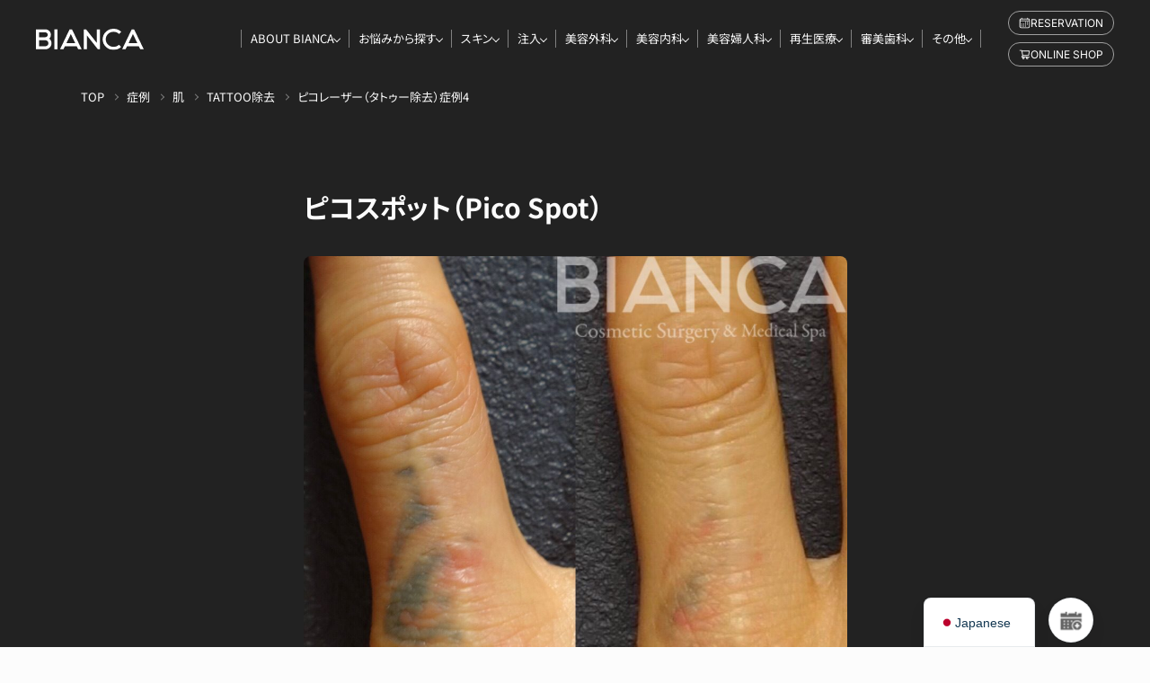

--- FILE ---
content_type: text/css
request_url: https://biancaclinic.jp/wp-content/themes/biancaclinic/cmn/css/style.css?v=202601230752
body_size: 39226
content:
.icon-dial{vertical-align:baseline;display:inline-block;width:36px;height:23px}.icon-consultion{vertical-align:middle;display:inline-block;width:17px;height:17px}.icon-home{vertical-align:middle;display:inline-block;width:16px;height:16px}.icon-search{vertical-align:middle;display:inline-block;width:17px;height:17px}.icon-chat{vertical-align:middle;display:inline-block;width:17px;height:17px}.icon-book{vertical-align:middle;display:inline-block;width:17px;height:17px}.icon-build{vertical-align:middle;display:inline-block;width:20px;height:18px}.icon-beginner{vertical-align:middle;display:inline-block;width:20px;height:18px}.icon-consultion{vertical-align:middle;display:inline-block;width:14px;height:18px}.icon-arrow{display:inline-block;height:1px;width:22px;border-radius:50rem;background-color:currentColor;transition:-webkit-transform .3s ease;transition:transform .3s ease;transition:transform .3s ease, -webkit-transform .3s ease;position:relative}.icon-arrow::after{content:"";height:1px;background-color:currentColor;width:9px;border-radius:50rem;-webkit-transform:rotate(35deg);transform:rotate(35deg);-webkit-transform-origin:right center;transform-origin:right center;position:absolute;right:0;top:0}.icon-angle-circle{display:inline-flex;align-items:center;justify-content:center;height:28px;width:28px;border-radius:100%;border:1px solid #dfdfdf;transition:all .3s ease;position:relative;flex-shrink:0}.icon-angle-circle::before{content:"";display:block;width:8px;height:8px;border-bottom:2px solid #767676;border-right:2px solid #767676;-webkit-transform:rotate(-45deg);transform:rotate(-45deg);margin-left:-2px;-webkit-transform-origin:center;transform-origin:center}.slick-slider{position:relative;display:block;box-sizing:border-box;-webkit-touch-callout:none;-webkit-user-select:none;-moz-user-select:none;user-select:none;touch-action:pan-y;-webkit-tap-highlight-color:rgba(0,0,0,0)}.slick-list{position:relative;overflow:hidden;display:block;margin:0;padding:0}.slick-list:focus{outline:none}.slick-list.dragging{cursor:pointer;cursor:hand}.slick-slider .slick-track,.slick-slider .slick-list{-webkit-transform:translate3d(0, 0, 0);transform:translate3d(0, 0, 0)}.slick-track{position:relative;left:0;top:0;display:block}.slick-track:before,.slick-track:after{content:"";display:table}.slick-track:after{clear:both}.slick-loading .slick-track{visibility:hidden}.slick-slide{float:left;height:100%;min-height:1px}[dir=rtl] .slick-slide{float:right}.slick-slide img{display:block}.slick-slide.slick-loading img{display:none}.slick-slide{display:none}.slick-slide.dragging img{pointer-events:none}.slick-initialized .slick-slide{display:block}.slick-loading .slick-slide{visibility:hidden}.slick-vertical .slick-slide{display:block;height:auto;border:1px solid rgba(0,0,0,0)}.slick-arrow.slick-hidden{display:none}.slick-arrow:hover{opacity:.65}.slick-dots{position:absolute;bottom:-20px;list-style:none;display:block;text-align:center;padding:0;margin:0;width:100%;left:0;-webkit-transform:translateX(0);transform:translateX(0)}.slick-dots li{position:relative;display:inline-block;height:5px;width:40px;margin:0 5px;padding:0;cursor:pointer}.slick-dots li button{border:0;background:rgba(0,0,0,0);display:block;height:100%;width:100%;outline:none;line-height:0px;font-size:0px;color:rgba(0,0,0,0);padding:0;cursor:pointer}.no-touchevents .slick-dots li button:hover{outline:none}.no-touchevents .slick-dots li button:hover:before{opacity:1}.slick-dots li button:focus{outline:none}.slick-dots li button:focus:before{opacity:1}.slick-dots li button:before{content:"";position:absolute;top:0;left:0;width:100%;height:100%;background-color:#e4e7ea;-moz-osx-font-smoothing:grayscale}.slick-dots li.slick-active button:before{background-color:#222}.slick-arrow{width:60px;height:60px;color:rgba(0,0,0,0);font-size:0;line-height:0;position:absolute;top:0;margin-top:-30px;z-index:2}.slick-arrow:before{content:"";width:25px;height:25px;display:inline-block}.slick-prev{padding:0 0 0 10px;left:0}.slick-prev:before{border-left:2px solid #222;border-bottom:2px solid #222;-webkit-transform:rotate(45deg);transform:rotate(45deg)}.slick-next{padding:0 10px 0 0;right:0}.slick-next:before{border-right:2px solid #222;border-top:2px solid #222;-webkit-transform:rotate(45deg);transform:rotate(45deg)}@font-face{font-family:"swiper-icons";src:url("data:application/font-woff;charset=utf-8;base64, [base64]//wADZ2x5ZgAAAywAAADMAAAD2MHtryVoZWFkAAABbAAAADAAAAA2E2+eoWhoZWEAAAGcAAAAHwAAACQC9gDzaG10eAAAAigAAAAZAAAArgJkABFsb2NhAAAC0AAAAFoAAABaFQAUGG1heHAAAAG8AAAAHwAAACAAcABAbmFtZQAAA/gAAAE5AAACXvFdBwlwb3N0AAAFNAAAAGIAAACE5s74hXjaY2BkYGAAYpf5Hu/j+W2+MnAzMYDAzaX6QjD6/4//Bxj5GA8AuRwMYGkAPywL13jaY2BkYGA88P8Agx4j+/8fQDYfA1AEBWgDAIB2BOoAeNpjYGRgYNBh4GdgYgABEMnIABJzYNADCQAACWgAsQB42mNgYfzCOIGBlYGB0YcxjYGBwR1Kf2WQZGhhYGBiYGVmgAFGBiQQkOaawtDAoMBQxXjg/wEGPcYDDA4wNUA2CCgwsAAAO4EL6gAAeNpj2M0gyAACqxgGNWBkZ2D4/wMA+xkDdgAAAHjaY2BgYGaAYBkGRgYQiAHyGMF8FgYHIM3DwMHABGQrMOgyWDLEM1T9/w8UBfEMgLzE////P/5//f/V/xv+r4eaAAeMbAxwIUYmIMHEgKYAYjUcsDAwsLKxc3BycfPw8jEQA/[base64]/uznmfPFBNODM2K7MTQ45YEAZqGP81AmGGcF3iPqOop0r1SPTaTbVkfUe4HXj97wYE+yNwWYxwWu4v1ugWHgo3S1XdZEVqWM7ET0cfnLGxWfkgR42o2PvWrDMBSFj/IHLaF0zKjRgdiVMwScNRAoWUoH78Y2icB/yIY09An6AH2Bdu/UB+yxopYshQiEvnvu0dURgDt8QeC8PDw7Fpji3fEA4z/PEJ6YOB5hKh4dj3EvXhxPqH/SKUY3rJ7srZ4FZnh1PMAtPhwP6fl2PMJMPDgeQ4rY8YT6Gzao0eAEA409DuggmTnFnOcSCiEiLMgxCiTI6Cq5DZUd3Qmp10vO0LaLTd2cjN4fOumlc7lUYbSQcZFkutRG7g6JKZKy0RmdLY680CDnEJ+UMkpFFe1RN7nxdVpXrC4aTtnaurOnYercZg2YVmLN/d/gczfEimrE/fs/bOuq29Zmn8tloORaXgZgGa78yO9/cnXm2BpaGvq25Dv9S4E9+5SIc9PqupJKhYFSSl47+Qcr1mYNAAAAeNptw0cKwkAAAMDZJA8Q7OUJvkLsPfZ6zFVERPy8qHh2YER+3i/BP83vIBLLySsoKimrqKqpa2hp6+jq6RsYGhmbmJqZSy0sraxtbO3sHRydnEMU4uR6yx7JJXveP7WrDycAAAAAAAH//wACeNpjYGRgYOABYhkgZgJCZgZNBkYGLQZtIJsFLMYAAAw3ALgAeNolizEKgDAQBCchRbC2sFER0YD6qVQiBCv/H9ezGI6Z5XBAw8CBK/m5iQQVauVbXLnOrMZv2oLdKFa8Pjuru2hJzGabmOSLzNMzvutpB3N42mNgZGBg4GKQYzBhYMxJLMlj4GBgAYow/P/PAJJhLM6sSoWKfWCAAwDAjgbRAAB42mNgYGBkAIIbCZo5IPrmUn0hGA0AO8EFTQAA");font-weight:400;font-style:normal}:root{--swiper-theme-color: #007aff}.swiper{margin-left:auto;margin-right:auto;position:relative;overflow:hidden;list-style:none;padding:0;z-index:1}.swiper-vertical>.swiper-wrapper{flex-direction:column}.swiper-wrapper{position:relative;width:100%;height:100%;z-index:1;display:flex;transition-property:-webkit-transform;transition-property:transform;transition-property:transform, -webkit-transform;box-sizing:content-box}.swiper-android .swiper-slide,.swiper-wrapper{-webkit-transform:translate3d(0px, 0, 0);transform:translate3d(0px, 0, 0)}.swiper-pointer-events{touch-action:pan-y}.swiper-pointer-events.swiper-vertical{touch-action:pan-x}.swiper-slide{flex-shrink:0;width:100%;height:100%;position:relative;transition-property:-webkit-transform;transition-property:transform;transition-property:transform, -webkit-transform}.swiper-slide-invisible-blank{visibility:hidden}.swiper-autoheight,.swiper-autoheight .swiper-slide{height:auto}.swiper-autoheight .swiper-wrapper{align-items:flex-start;transition-property:height,-webkit-transform;transition-property:transform,height;transition-property:transform,height,-webkit-transform}.swiper-backface-hidden .swiper-slide{-webkit-transform:translateZ(0);transform:translateZ(0);-webkit-backface-visibility:hidden;backface-visibility:hidden}.swiper-3d,.swiper-3d.swiper-css-mode .swiper-wrapper{-webkit-perspective:1200px;perspective:1200px}.swiper-3d .swiper-wrapper,.swiper-3d .swiper-slide,.swiper-3d .swiper-slide-shadow,.swiper-3d .swiper-slide-shadow-left,.swiper-3d .swiper-slide-shadow-right,.swiper-3d .swiper-slide-shadow-top,.swiper-3d .swiper-slide-shadow-bottom,.swiper-3d .swiper-cube-shadow{-webkit-transform-style:preserve-3d;transform-style:preserve-3d}.swiper-3d .swiper-slide-shadow,.swiper-3d .swiper-slide-shadow-left,.swiper-3d .swiper-slide-shadow-right,.swiper-3d .swiper-slide-shadow-top,.swiper-3d .swiper-slide-shadow-bottom{position:absolute;left:0;top:0;width:100%;height:100%;pointer-events:none;z-index:10}.swiper-3d .swiper-slide-shadow{background:rgba(0,0,0,.15)}.swiper-3d .swiper-slide-shadow-left{background-image:linear-gradient(to left, rgba(0, 0, 0, 0.5), rgba(0, 0, 0, 0))}.swiper-3d .swiper-slide-shadow-right{background-image:linear-gradient(to right, rgba(0, 0, 0, 0.5), rgba(0, 0, 0, 0))}.swiper-3d .swiper-slide-shadow-top{background-image:linear-gradient(to top, rgba(0, 0, 0, 0.5), rgba(0, 0, 0, 0))}.swiper-3d .swiper-slide-shadow-bottom{background-image:linear-gradient(to bottom, rgba(0, 0, 0, 0.5), rgba(0, 0, 0, 0))}.swiper-css-mode>.swiper-wrapper{overflow:auto;scrollbar-width:none;-ms-overflow-style:none}.swiper-css-mode>.swiper-wrapper::-webkit-scrollbar{display:none}.swiper-css-mode>.swiper-wrapper>.swiper-slide{scroll-snap-align:start start}.swiper-horizontal.swiper-css-mode>.swiper-wrapper{-webkit-scroll-snap-type:x mandatory;scroll-snap-type:x mandatory}.swiper-vertical.swiper-css-mode>.swiper-wrapper{-webkit-scroll-snap-type:y mandatory;scroll-snap-type:y mandatory}.swiper-centered>.swiper-wrapper::before{content:"";flex-shrink:0;order:9999}.swiper-centered.swiper-horizontal>.swiper-wrapper>.swiper-slide:first-child{-webkit-margin-start:var(--swiper-centered-offset-before);margin-inline-start:var(--swiper-centered-offset-before)}.swiper-centered.swiper-horizontal>.swiper-wrapper::before{height:100%;min-height:1px;width:var(--swiper-centered-offset-after)}.swiper-centered.swiper-vertical>.swiper-wrapper>.swiper-slide:first-child{-webkit-margin-before:var(--swiper-centered-offset-before);margin-block-start:var(--swiper-centered-offset-before)}.swiper-centered.swiper-vertical>.swiper-wrapper::before{width:100%;min-width:1px;height:var(--swiper-centered-offset-after)}.swiper-centered>.swiper-wrapper>.swiper-slide{scroll-snap-align:center center}.swiper-virtual .swiper-slide{-webkit-backface-visibility:hidden;-webkit-transform:translateZ(0);transform:translateZ(0)}.swiper-virtual.swiper-css-mode .swiper-wrapper::after{content:"";position:absolute;left:0;top:0;pointer-events:none}.swiper-virtual.swiper-css-mode.swiper-horizontal .swiper-wrapper::after{height:1px;width:var(--swiper-virtual-size)}.swiper-virtual.swiper-css-mode.swiper-vertical .swiper-wrapper::after{width:1px;height:var(--swiper-virtual-size)}:root{--swiper-navigation-size: 44px}.swiper-button-prev,.swiper-button-next{position:absolute;top:50%;width:calc(var(--swiper-navigation-size)/44*27);height:var(--swiper-navigation-size);margin-top:calc(0px - var(--swiper-navigation-size)/2);z-index:10;cursor:pointer;display:flex;align-items:center;justify-content:center;color:#767676;border:1px solid #dfdfdf;background:#fcfcfc;border-radius:50%;width:36px;height:36px}.swiper-button-prev.swiper-button-disabled,.swiper-button-next.swiper-button-disabled{opacity:.35;cursor:auto;pointer-events:none}.swiper-button-prev.swiper-button-hidden,.swiper-button-next.swiper-button-hidden{opacity:0;cursor:auto;pointer-events:none}.swiper-navigation-disabled .swiper-button-prev,.swiper-navigation-disabled .swiper-button-next{display:none !important}.swiper-button-prev:after,.swiper-button-next:after{font-family:swiper-icons;font-size:13px;font-weight:700;text-transform:none !important;letter-spacing:0;font-variant:initial;line-height:1}.swiper-button-prev,.swiper-rtl .swiper-button-next{left:80px;right:auto}@media(max-width: 768px){.swiper-button-prev,.swiper-rtl .swiper-button-next{left:calc((100% - 300px)/2 - 24px)}}.swiper-button-prev:after,.swiper-rtl .swiper-button-next:after{content:"prev"}.swiper-button-next,.swiper-rtl .swiper-button-prev{right:80px;left:auto}@media(max-width: 768px){.swiper-button-next,.swiper-rtl .swiper-button-prev{right:calc((100% - 300px)/2 - 24px)}}.swiper-button-next:after,.swiper-rtl .swiper-button-prev:after{content:"next"}.swiper-button-lock{display:none}.swiper-pagination{position:absolute;text-align:center;transition:300ms opacity;-webkit-transform:translate3d(0, 0, 0);transform:translate3d(0, 0, 0);z-index:10}.swiper-pagination.swiper-pagination-hidden{opacity:0}.swiper-pagination-disabled>.swiper-pagination,.swiper-pagination.swiper-pagination-disabled{display:none !important}.swiper-pagination-fraction,.swiper-pagination-custom,.swiper-horizontal>.swiper-pagination-bullets,.swiper-pagination-bullets.swiper-pagination-horizontal{bottom:10px;left:0;width:100%}.swiper-pagination-bullets-dynamic{overflow:hidden;font-size:0}.swiper-pagination-bullets-dynamic .swiper-pagination-bullet{-webkit-transform:scale(0.33);transform:scale(0.33);position:relative}.swiper-pagination-bullets-dynamic .swiper-pagination-bullet-active{-webkit-transform:scale(1);transform:scale(1)}.swiper-pagination-bullets-dynamic .swiper-pagination-bullet-active-main{-webkit-transform:scale(1);transform:scale(1)}.swiper-pagination-bullets-dynamic .swiper-pagination-bullet-active-prev{-webkit-transform:scale(0.66);transform:scale(0.66)}.swiper-pagination-bullets-dynamic .swiper-pagination-bullet-active-prev-prev{-webkit-transform:scale(0.33);transform:scale(0.33)}.swiper-pagination-bullets-dynamic .swiper-pagination-bullet-active-next{-webkit-transform:scale(0.66);transform:scale(0.66)}.swiper-pagination-bullets-dynamic .swiper-pagination-bullet-active-next-next{-webkit-transform:scale(0.33);transform:scale(0.33)}.swiper-pagination-bullet{width:var(--swiper-pagination-bullet-width, var(--swiper-pagination-bullet-size, 8px));height:var(--swiper-pagination-bullet-height, var(--swiper-pagination-bullet-size, 8px));display:inline-block;border-radius:50%;background:var(--swiper-pagination-bullet-inactive-color, #000);opacity:var(--swiper-pagination-bullet-inactive-opacity, 0.2)}button.swiper-pagination-bullet{border:none;margin:0;padding:0;box-shadow:none;-webkit-appearance:none;-moz-appearance:none;appearance:none}.swiper-pagination-clickable .swiper-pagination-bullet{cursor:pointer}.swiper-pagination-bullet:only-child{display:none !important}.swiper-pagination-bullet-active{opacity:var(--swiper-pagination-bullet-opacity, 1);background:var(--swiper-pagination-color, var(--swiper-theme-color))}.swiper-vertical>.swiper-pagination-bullets,.swiper-pagination-vertical.swiper-pagination-bullets{right:10px;top:50%;-webkit-transform:translate3d(0px, -50%, 0);transform:translate3d(0px, -50%, 0)}.swiper-vertical>.swiper-pagination-bullets .swiper-pagination-bullet,.swiper-pagination-vertical.swiper-pagination-bullets .swiper-pagination-bullet{margin:var(--swiper-pagination-bullet-vertical-gap, 6px) 0;display:block}.swiper-vertical>.swiper-pagination-bullets.swiper-pagination-bullets-dynamic,.swiper-pagination-vertical.swiper-pagination-bullets.swiper-pagination-bullets-dynamic{top:50%;-webkit-transform:translateY(-50%);transform:translateY(-50%);width:8px}.swiper-vertical>.swiper-pagination-bullets.swiper-pagination-bullets-dynamic .swiper-pagination-bullet,.swiper-pagination-vertical.swiper-pagination-bullets.swiper-pagination-bullets-dynamic .swiper-pagination-bullet{display:inline-block;transition:200ms top,200ms -webkit-transform;transition:200ms transform,200ms top;transition:200ms transform,200ms top,200ms -webkit-transform}.swiper-horizontal>.swiper-pagination-bullets .swiper-pagination-bullet,.swiper-pagination-horizontal.swiper-pagination-bullets .swiper-pagination-bullet{margin:0 var(--swiper-pagination-bullet-horizontal-gap, 4px)}.swiper-horizontal>.swiper-pagination-bullets.swiper-pagination-bullets-dynamic,.swiper-pagination-horizontal.swiper-pagination-bullets.swiper-pagination-bullets-dynamic{left:50%;-webkit-transform:translateX(-50%);transform:translateX(-50%);white-space:nowrap}.swiper-horizontal>.swiper-pagination-bullets.swiper-pagination-bullets-dynamic .swiper-pagination-bullet,.swiper-pagination-horizontal.swiper-pagination-bullets.swiper-pagination-bullets-dynamic .swiper-pagination-bullet{transition:200ms left,200ms -webkit-transform;transition:200ms transform,200ms left;transition:200ms transform,200ms left,200ms -webkit-transform}.swiper-horizontal.swiper-rtl>.swiper-pagination-bullets-dynamic .swiper-pagination-bullet{transition:200ms right,200ms -webkit-transform;transition:200ms transform,200ms right;transition:200ms transform,200ms right,200ms -webkit-transform}.swiper-pagination-progressbar{background:rgba(0,0,0,.25);position:absolute}.swiper-pagination-progressbar .swiper-pagination-progressbar-fill{background:var(--swiper-pagination-color, var(--swiper-theme-color));position:absolute;left:0;top:0;width:100%;height:100%;-webkit-transform:scale(0);transform:scale(0);-webkit-transform-origin:left top;transform-origin:left top}.swiper-rtl .swiper-pagination-progressbar .swiper-pagination-progressbar-fill{-webkit-transform-origin:right top;transform-origin:right top}.swiper-horizontal>.swiper-pagination-progressbar,.swiper-pagination-progressbar.swiper-pagination-horizontal,.swiper-vertical>.swiper-pagination-progressbar.swiper-pagination-progressbar-opposite,.swiper-pagination-progressbar.swiper-pagination-vertical.swiper-pagination-progressbar-opposite{width:100%;height:4px;left:0;top:0}.swiper-vertical>.swiper-pagination-progressbar,.swiper-pagination-progressbar.swiper-pagination-vertical,.swiper-horizontal>.swiper-pagination-progressbar.swiper-pagination-progressbar-opposite,.swiper-pagination-progressbar.swiper-pagination-horizontal.swiper-pagination-progressbar-opposite{width:4px;height:100%;left:0;top:0}.swiper-pagination-lock{display:none}.swiper-scrollbar{border-radius:10px;position:relative;-ms-touch-action:none;background:rgba(0,0,0,.1)}.swiper-scrollbar-disabled>.swiper-scrollbar,.swiper-scrollbar.swiper-scrollbar-disabled{display:none !important}.swiper-horizontal>.swiper-scrollbar,.swiper-scrollbar.swiper-scrollbar-horizontal{position:absolute;left:1%;bottom:3px;z-index:50;height:5px;width:98%}.swiper-vertical>.swiper-scrollbar,.swiper-scrollbar.swiper-scrollbar-vertical{position:absolute;right:3px;top:1%;z-index:50;width:5px;height:98%}.swiper-scrollbar-drag{height:100%;width:100%;position:relative;background:rgba(0,0,0,.5);border-radius:10px;left:0;top:0}.swiper-scrollbar-cursor-drag{cursor:move}.swiper-scrollbar-lock{display:none}.swiper-zoom-container{width:100%;height:100%;display:flex;justify-content:center;align-items:center;text-align:center}.swiper-zoom-container>img,.swiper-zoom-container>svg,.swiper-zoom-container>canvas{max-width:100%;max-height:100%;object-fit:contain}.swiper-slide-zoomed{cursor:move}.swiper-lazy-preloader{width:42px;height:42px;position:absolute;left:50%;top:50%;margin-left:-21px;margin-top:-21px;z-index:10;-webkit-transform-origin:50%;transform-origin:50%;box-sizing:border-box;border:4px solid var(--swiper-preloader-color, var(--swiper-theme-color));border-radius:50%;border-top-color:rgba(0,0,0,0)}.swiper:not(.swiper-watch-progress) .swiper-lazy-preloader,.swiper-watch-progress .swiper-slide-visible .swiper-lazy-preloader{-webkit-animation:swiper-preloader-spin 1s infinite linear;animation:swiper-preloader-spin 1s infinite linear}.swiper-lazy-preloader-white{--swiper-preloader-color: #fff}.swiper-lazy-preloader-black{--swiper-preloader-color: #000}@-webkit-keyframes swiper-preloader-spin{0%{-webkit-transform:rotate(0deg);transform:rotate(0deg)}100%{-webkit-transform:rotate(360deg);transform:rotate(360deg)}}@keyframes swiper-preloader-spin{0%{-webkit-transform:rotate(0deg);transform:rotate(0deg)}100%{-webkit-transform:rotate(360deg);transform:rotate(360deg)}}.swiper .swiper-notification{position:absolute;left:0;top:0;pointer-events:none;opacity:0;z-index:-1000}.swiper-free-mode>.swiper-wrapper{transition-timing-function:ease-out;margin:0 auto}.swiper-grid>.swiper-wrapper{flex-wrap:wrap}.swiper-grid-column>.swiper-wrapper{flex-wrap:wrap;flex-direction:column}.swiper-fade.swiper-free-mode .swiper-slide{transition-timing-function:ease-out}.swiper-fade .swiper-slide{pointer-events:none;transition-property:opacity}.swiper-fade .swiper-slide .swiper-slide{pointer-events:none}.swiper-fade .swiper-slide-active,.swiper-fade .swiper-slide-active .swiper-slide-active{pointer-events:auto}.swiper-cube{overflow:visible}.swiper-cube .swiper-slide{pointer-events:none;-webkit-backface-visibility:hidden;backface-visibility:hidden;z-index:1;visibility:hidden;-webkit-transform-origin:0 0;transform-origin:0 0;width:100%;height:100%}.swiper-cube .swiper-slide .swiper-slide{pointer-events:none}.swiper-cube.swiper-rtl .swiper-slide{-webkit-transform-origin:100% 0;transform-origin:100% 0}.swiper-cube .swiper-slide-active,.swiper-cube .swiper-slide-active .swiper-slide-active{pointer-events:auto}.swiper-cube .swiper-slide-active,.swiper-cube .swiper-slide-next,.swiper-cube .swiper-slide-prev,.swiper-cube .swiper-slide-next+.swiper-slide{pointer-events:auto;visibility:visible}.swiper-cube .swiper-slide-shadow-top,.swiper-cube .swiper-slide-shadow-bottom,.swiper-cube .swiper-slide-shadow-left,.swiper-cube .swiper-slide-shadow-right{z-index:0;-webkit-backface-visibility:hidden;backface-visibility:hidden}.swiper-cube .swiper-cube-shadow{position:absolute;left:0;bottom:0px;width:100%;height:100%;opacity:.6;z-index:0}.swiper-cube .swiper-cube-shadow:before{content:"";background:#000;position:absolute;left:0;top:0;bottom:0;right:0;-webkit-filter:blur(50px);filter:blur(50px)}.swiper-flip{overflow:visible}.swiper-flip .swiper-slide{pointer-events:none;-webkit-backface-visibility:hidden;backface-visibility:hidden;z-index:1}.swiper-flip .swiper-slide .swiper-slide{pointer-events:none}.swiper-flip .swiper-slide-active,.swiper-flip .swiper-slide-active .swiper-slide-active{pointer-events:auto}.swiper-flip .swiper-slide-shadow-top,.swiper-flip .swiper-slide-shadow-bottom,.swiper-flip .swiper-slide-shadow-left,.swiper-flip .swiper-slide-shadow-right{z-index:0;-webkit-backface-visibility:hidden;backface-visibility:hidden}.swiper-creative .swiper-slide{-webkit-backface-visibility:hidden;backface-visibility:hidden;overflow:hidden;transition-property:opacity,height,-webkit-transform;transition-property:transform,opacity,height;transition-property:transform,opacity,height,-webkit-transform}.swiper-cards{overflow:visible}.swiper-cards .swiper-slide{-webkit-transform-origin:center bottom;transform-origin:center bottom;-webkit-backface-visibility:hidden;backface-visibility:hidden;overflow:hidden}.mfp-bg{top:0;left:0;width:100%;height:100%;z-index:1042;overflow:hidden;position:fixed;background:#0b0b0b;opacity:.8}.mfp-wrap{top:0;left:0;width:100%;height:100%;z-index:1043;position:fixed;outline:none !important;-webkit-backface-visibility:hidden}.mfp-container{text-align:center;position:absolute;width:100%;height:100%;left:0;top:0;padding:0 8px;box-sizing:border-box}.mfp-container:before{content:"";display:inline-block;height:100%;vertical-align:middle}.mfp-align-top .mfp-container:before{display:none}.mfp-content{position:relative;display:inline-block;vertical-align:middle;margin:0 auto;text-align:left;z-index:1045}.mfp-inline-holder .mfp-content,.mfp-ajax-holder .mfp-content{width:100%;cursor:auto}.mfp-ajax-cur{cursor:progress}.mfp-zoom-out-cur,.mfp-zoom-out-cur .mfp-image-holder .mfp-close{cursor:-webkit-zoom-out;cursor:zoom-out}.mfp-zoom{cursor:pointer;cursor:-webkit-zoom-in;cursor:zoom-in}.mfp-auto-cursor .mfp-content{cursor:auto}.mfp-close,.mfp-arrow,.mfp-preloader,.mfp-counter{-webkit-user-select:none;-moz-user-select:none;user-select:none}.mfp-loading.mfp-figure{display:none}.mfp-hide{display:none !important}.mfp-preloader{color:#ccc;position:absolute;top:50%;width:auto;text-align:center;margin-top:-0.8em;left:8px;right:8px;z-index:1044}.mfp-preloader a{color:#ccc}.mfp-preloader a:hover{color:#fff}.mfp-s-ready .mfp-preloader{display:none}.mfp-s-error .mfp-content{display:none}button.mfp-close,button.mfp-arrow{overflow:visible;cursor:pointer;background:rgba(0,0,0,0);border:0;-webkit-appearance:none;display:block;outline:none;padding:0;z-index:1046;box-shadow:none;touch-action:manipulation}button::-moz-focus-inner{padding:0;border:0}.mfp-close{width:44px;height:44px;line-height:44px;position:absolute;right:0;top:0;text-decoration:none;text-align:center;opacity:.65;padding:0 0 18px 10px;color:#fff;font-style:normal;font-size:28px;font-family:Arial,Baskerville,monospace}.mfp-close:hover,.mfp-close:focus{opacity:1}.mfp-close:active{top:1px}.mfp-close-btn-in .mfp-close{color:#333}.mfp-image-holder .mfp-close,.mfp-iframe-holder .mfp-close{color:#fff;right:-6px;text-align:right;padding-right:6px;width:100%}.mfp-counter{position:absolute;top:0;right:0;color:#ccc;font-size:12px;line-height:18px;white-space:nowrap}.mfp-arrow{position:absolute;opacity:.65;margin:0;top:50%;margin-top:-55px;padding:0;width:90px;height:110px;-webkit-tap-highlight-color:rgba(0,0,0,0)}.mfp-arrow:active{margin-top:-54px}.mfp-arrow:hover,.mfp-arrow:focus{opacity:1}.mfp-arrow:before,.mfp-arrow:after{content:"";display:block;width:0;height:0;position:absolute;left:0;top:0;margin-top:35px;margin-left:35px;border:medium inset rgba(0,0,0,0)}.mfp-arrow:after{border-top-width:13px;border-bottom-width:13px;top:8px}.mfp-arrow:before{border-top-width:21px;border-bottom-width:21px;opacity:.7}.mfp-arrow-left{left:0}.mfp-arrow-left:after{border-right:17px solid #fff;margin-left:31px}.mfp-arrow-left:before{margin-left:25px;border-right:27px solid #3f3f3f}.mfp-arrow-right{right:0}.mfp-arrow-right:after{border-left:17px solid #fff;margin-left:39px}.mfp-arrow-right:before{border-left:27px solid #3f3f3f}.mfp-iframe-holder{padding-top:40px;padding-bottom:40px}.mfp-iframe-holder .mfp-content{line-height:0;width:100%;max-width:900px}.mfp-iframe-holder .mfp-close{top:-40px}.mfp-iframe-scaler{width:100%;height:0;overflow:hidden;padding-top:56.25%}.mfp-iframe-scaler iframe{position:absolute;display:block;top:0;left:0;width:100%;height:100%;box-shadow:0 0 8px rgba(0,0,0,.6);background:#000}img.mfp-img{width:auto;max-width:100%;height:auto;display:block;line-height:0;box-sizing:border-box;padding:40px 0 40px;margin:0 auto}.mfp-figure{line-height:0}.mfp-figure:after{content:"";position:absolute;left:0;top:40px;bottom:40px;display:block;right:0;width:auto;height:auto;z-index:-1;box-shadow:0 0 8px rgba(0,0,0,.6);background:#444}.mfp-figure small{color:#bdbdbd;display:block;font-size:12px;line-height:14px}.mfp-figure figure{margin:0}.mfp-bottom-bar{margin-top:-36px;position:absolute;top:100%;left:0;width:100%;cursor:auto}.mfp-title{text-align:left;line-height:18px;color:#f3f3f3;word-wrap:break-word;padding-right:36px}.mfp-image-holder .mfp-content{max-width:100%}.mfp-gallery .mfp-image-holder .mfp-figure{cursor:pointer}@media screen and (max-width: 800px)and (orientation: landscape),screen and (max-height: 300px){.mfp-img-mobile .mfp-image-holder{padding-left:0;padding-right:0}.mfp-img-mobile img.mfp-img{padding:0}.mfp-img-mobile .mfp-figure:after{top:0;bottom:0}.mfp-img-mobile .mfp-figure small{display:inline;margin-left:5px}.mfp-img-mobile .mfp-bottom-bar{background:rgba(0,0,0,.6);bottom:0;margin:0;top:auto;padding:3px 5px;position:fixed;box-sizing:border-box}.mfp-img-mobile .mfp-bottom-bar:empty{padding:0}.mfp-img-mobile .mfp-counter{right:5px;top:3px}.mfp-img-mobile .mfp-close{top:0;right:0;width:35px;height:35px;line-height:35px;background:rgba(0,0,0,.6);position:fixed;text-align:center;padding:0}}@media all and (max-width: 900px){.mfp-arrow{-webkit-transform:scale(0.75);transform:scale(0.75)}.mfp-arrow-left{-webkit-transform-origin:0;transform-origin:0}.mfp-arrow-right{-webkit-transform-origin:100%;transform-origin:100%}.mfp-container{padding-left:6px;padding-right:6px}}.js-popup-youtube{display:inline-block;position:relative;aspect-ratio:16/9}.js-popup-youtube::before{content:"";background:url("../img/recruit/btn-yt-play.svg") center/contain no-repeat;width:48px;height:36px;position:absolute;left:50%;top:50%;-webkit-transform:translate(-50%, -50%);transform:translate(-50%, -50%)}@font-face{font-family:"lg";src:url("../fonts/lg.woff2?io9a6k") format("woff2"),url("../fonts/lg.ttf?io9a6k") format("truetype"),url("../fonts/lg.woff?io9a6k") format("woff"),url("../fonts/lg.svg?io9a6k#lg") format("svg");font-weight:normal;font-style:normal;font-display:block}.lg-icon{font-family:"lg" !important;speak:never;font-style:normal;font-weight:normal;font-variant:normal;text-transform:none;line-height:1;-webkit-font-smoothing:antialiased;-moz-osx-font-smoothing:grayscale}.lg-container{font-family:system-ui,-apple-system,"Segoe UI",Roboto,"Helvetica Neue",Arial,"Noto Sans","Liberation Sans",sans-serif,"Apple Color Emoji","Segoe UI Emoji","Segoe UI Symbol","Noto Color Emoji"}.lg-next,.lg-prev{background-color:rgba(0,0,0,.45);border-radius:2px;color:#999;cursor:pointer;display:block;font-size:22px;margin-top:-10px;padding:8px 10px 9px;position:absolute;top:50%;z-index:1084;outline:none;border:none}.lg-next.disabled,.lg-prev.disabled{opacity:0 !important;cursor:default}.lg-next:hover:not(.disabled),.lg-prev:hover:not(.disabled){color:#fff}.lg-single-item .lg-next,.lg-single-item .lg-prev{display:none}.lg-next{right:20px}.lg-next:before{content:""}.lg-prev{left:20px}.lg-prev:after{content:""}@-webkit-keyframes lg-right-end{0%{left:0}50%{left:-30px}100%{left:0}}@keyframes lg-right-end{0%{left:0}50%{left:-30px}100%{left:0}}@-webkit-keyframes lg-left-end{0%{left:0}50%{left:30px}100%{left:0}}@keyframes lg-left-end{0%{left:0}50%{left:30px}100%{left:0}}.lg-outer.lg-right-end .lg-object{-webkit-animation:lg-right-end .3s;animation:lg-right-end .3s;position:relative}.lg-outer.lg-left-end .lg-object{-webkit-animation:lg-left-end .3s;animation:lg-left-end .3s;position:relative}.lg-toolbar{z-index:1082;left:0;position:absolute;top:0;width:100%}.lg-media-overlap .lg-toolbar{background-image:linear-gradient(0deg, rgba(0, 0, 0, 0), rgba(0, 0, 0, 0.4))}.lg-toolbar .lg-icon{color:#999;cursor:pointer;float:right;font-size:24px;height:47px;line-height:27px;padding:10px 0;text-align:center;width:50px;text-decoration:none !important;outline:medium none;will-change:color;transition:color .2s linear;background:none;border:none;box-shadow:none}.lg-toolbar .lg-icon.lg-icon-18{font-size:18px}.lg-toolbar .lg-icon:hover{color:#fff}.lg-toolbar .lg-close:after{content:""}.lg-toolbar .lg-maximize{font-size:22px}.lg-toolbar .lg-maximize:after{content:""}.lg-toolbar .lg-download:after{content:""}.lg-sub-html{color:#eee;font-size:16px;padding:10px 40px;text-align:center;z-index:1080;opacity:0;transition:opacity .2s ease-out 0s}.lg-sub-html h4{margin:0;font-size:13px;font-weight:bold}.lg-sub-html p{font-size:12px;margin:5px 0 0}.lg-sub-html a{color:inherit}.lg-sub-html a:hover{text-decoration:underline}.lg-media-overlap .lg-sub-html{background-image:linear-gradient(180deg, rgba(0, 0, 0, 0), rgba(0, 0, 0, 0.6))}.lg-item .lg-sub-html{position:absolute;bottom:0;right:0;left:0}.lg-error-msg{font-size:14px;color:#999}.lg-counter{color:#999;display:inline-block;font-size:16px;padding-left:20px;padding-top:12px;height:47px;vertical-align:middle}.lg-closing .lg-toolbar,.lg-closing .lg-prev,.lg-closing .lg-next,.lg-closing .lg-sub-html{opacity:0;transition:opacity .08s cubic-bezier(0, 0, 0.25, 1) 0s,color .08s linear,-webkit-transform .08s cubic-bezier(0, 0, 0.25, 1) 0s;transition:transform .08s cubic-bezier(0, 0, 0.25, 1) 0s,opacity .08s cubic-bezier(0, 0, 0.25, 1) 0s,color .08s linear;transition:transform .08s cubic-bezier(0, 0, 0.25, 1) 0s,opacity .08s cubic-bezier(0, 0, 0.25, 1) 0s,color .08s linear,-webkit-transform .08s cubic-bezier(0, 0, 0.25, 1) 0s}body:not(.lg-from-hash) .lg-outer.lg-start-zoom .lg-item:not(.lg-zoomable) .lg-img-wrap,body:not(.lg-from-hash) .lg-outer.lg-start-zoom .lg-item:not(.lg-zoomable) .lg-video-cont,body:not(.lg-from-hash) .lg-outer.lg-start-zoom .lg-item:not(.lg-zoomable) .lg-media-cont{opacity:0;-webkit-transform:scale3d(0.5, 0.5, 0.5);transform:scale3d(0.5, 0.5, 0.5);will-change:transform,opacity;transition:opacity 250ms cubic-bezier(0, 0, 0.25, 1),-webkit-transform 250ms cubic-bezier(0, 0, 0.25, 1) 0s !important;transition:transform 250ms cubic-bezier(0, 0, 0.25, 1) 0s,opacity 250ms cubic-bezier(0, 0, 0.25, 1) !important;transition:transform 250ms cubic-bezier(0, 0, 0.25, 1) 0s,opacity 250ms cubic-bezier(0, 0, 0.25, 1),-webkit-transform 250ms cubic-bezier(0, 0, 0.25, 1) 0s !important}body:not(.lg-from-hash) .lg-outer.lg-start-zoom .lg-item:not(.lg-zoomable).lg-complete .lg-img-wrap,body:not(.lg-from-hash) .lg-outer.lg-start-zoom .lg-item:not(.lg-zoomable).lg-complete .lg-video-cont,body:not(.lg-from-hash) .lg-outer.lg-start-zoom .lg-item:not(.lg-zoomable).lg-complete .lg-media-cont{opacity:1;-webkit-transform:scale3d(1, 1, 1);transform:scale3d(1, 1, 1)}.lg-icon:focus-visible{color:#fff;border-radius:3px;outline:1px dashed hsla(0,0%,100%,.6)}.lg-toolbar .lg-icon:focus-visible{border-radius:8px;outline-offset:-5px}.lg-group:after{content:"";display:table;clear:both}.lg-container{display:none;outline:none}.lg-container.lg-show{display:block}.lg-on{scroll-behavior:unset}.lg-overlay-open{overflow:hidden}.lg-toolbar,.lg-prev,.lg-next,.lg-pager-outer,.lg-hide-sub-html .lg-sub-html{opacity:0;will-change:transform,opacity;transition:opacity .25s cubic-bezier(0, 0, 0.25, 1) 0s,-webkit-transform .25s cubic-bezier(0, 0, 0.25, 1) 0s;transition:transform .25s cubic-bezier(0, 0, 0.25, 1) 0s,opacity .25s cubic-bezier(0, 0, 0.25, 1) 0s;transition:transform .25s cubic-bezier(0, 0, 0.25, 1) 0s,opacity .25s cubic-bezier(0, 0, 0.25, 1) 0s,-webkit-transform .25s cubic-bezier(0, 0, 0.25, 1) 0s}.lg-show-in .lg-toolbar,.lg-show-in .lg-prev,.lg-show-in .lg-next,.lg-show-in .lg-pager-outer{opacity:1}.lg-show-in.lg-hide-sub-html .lg-sub-html{opacity:1}.lg-show-in .lg-hide-items .lg-prev{opacity:0;-webkit-transform:translate3d(-10px, 0, 0);transform:translate3d(-10px, 0, 0)}.lg-show-in .lg-hide-items .lg-next{opacity:0;-webkit-transform:translate3d(10px, 0, 0);transform:translate3d(10px, 0, 0)}.lg-show-in .lg-hide-items .lg-toolbar{opacity:0;-webkit-transform:translate3d(0, -10px, 0);transform:translate3d(0, -10px, 0)}.lg-show-in .lg-hide-items.lg-hide-sub-html .lg-sub-html{opacity:0;-webkit-transform:translate3d(0, 20px, 0);transform:translate3d(0, 20px, 0)}.lg-outer{width:100%;height:100%;position:fixed;top:0;left:0;z-index:1050;text-align:left;opacity:.001;outline:none;will-change:auto;overflow:hidden;transition:opacity .15s ease 0s}.lg-outer *{box-sizing:border-box}.lg-outer.lg-zoom-from-image{opacity:1}.lg-outer.lg-visible{opacity:1}.lg-outer.lg-css3 .lg-item:not(.lg-start-end-progress).lg-prev-slide,.lg-outer.lg-css3 .lg-item:not(.lg-start-end-progress).lg-next-slide,.lg-outer.lg-css3 .lg-item:not(.lg-start-end-progress).lg-current{transition-duration:inherit !important;transition-timing-function:inherit !important}.lg-outer.lg-css3.lg-dragging .lg-item.lg-prev-slide,.lg-outer.lg-css3.lg-dragging .lg-item.lg-next-slide,.lg-outer.lg-css3.lg-dragging .lg-item.lg-current{transition-duration:0s !important;opacity:1}.lg-outer.lg-grab img.lg-object{cursor:-webkit-grab;cursor:grab}.lg-outer.lg-grabbing img.lg-object{cursor:move;cursor:-webkit-grabbing;cursor:grabbing}.lg-outer .lg-content{position:absolute;top:0;left:0;right:0;bottom:0}.lg-outer .lg-inner{width:100%;position:absolute;left:0;top:0;bottom:0;transition:opacity 0s;white-space:nowrap}.lg-outer .lg-item{display:none !important}.lg-outer .lg-item:not(.lg-start-end-progress){background:url("../img/lightgallery/loading.gif") no-repeat scroll center center rgba(0,0,0,0)}.lg-outer.lg-css3 .lg-prev-slide,.lg-outer.lg-css3 .lg-current,.lg-outer.lg-css3 .lg-next-slide{display:inline-block !important}.lg-outer.lg-css .lg-current{display:inline-block !important}.lg-outer .lg-item,.lg-outer .lg-img-wrap{display:inline-block;text-align:center;position:absolute;width:100%;height:100%}.lg-outer .lg-item:before,.lg-outer .lg-img-wrap:before{content:"";display:inline-block;height:100%;vertical-align:middle}.lg-outer .lg-img-wrap{position:absolute;left:0;right:0;top:0;bottom:0;white-space:nowrap;font-size:0}.lg-outer .lg-item.lg-complete{background-image:none}.lg-outer .lg-item.lg-current{z-index:1060}.lg-outer .lg-object{display:inline-block;vertical-align:middle;max-width:100%;max-height:100%;width:auto;height:auto;position:relative}.lg-outer .lg-empty-html.lg-sub-html,.lg-outer .lg-empty-html .lg-sub-html{display:none}.lg-outer.lg-hide-download .lg-download{opacity:.75;pointer-events:none}.lg-outer .lg-first-slide .lg-dummy-img{position:absolute;top:50%;left:50%}.lg-outer.lg-components-open:not(.lg-zoomed) .lg-components{-webkit-transform:translate3d(0, 0%, 0);transform:translate3d(0, 0%, 0);opacity:1}.lg-outer.lg-components-open:not(.lg-zoomed) .lg-sub-html{opacity:1;transition:opacity .2s ease-out .15s}.lg-outer .lg-media-cont{text-align:center;display:inline-block;vertical-align:middle;position:relative}.lg-outer .lg-media-cont .lg-object{width:100% !important;height:100% !important}.lg-outer .lg-has-iframe .lg-media-cont{-webkit-overflow-scrolling:touch;overflow:auto}.lg-backdrop{position:fixed;top:0;left:0;right:0;bottom:0;z-index:1040;background-color:#000;opacity:0;will-change:auto;transition:opacity 333ms ease-in 0s}.lg-backdrop.in{opacity:1}.lg-css3.lg-no-trans .lg-prev-slide,.lg-css3.lg-no-trans .lg-next-slide,.lg-css3.lg-no-trans .lg-current{transition:none 0s ease 0s !important}.lg-css3.lg-use-css3 .lg-item{-webkit-backface-visibility:hidden;backface-visibility:hidden}.lg-css3.lg-fade .lg-item{opacity:0}.lg-css3.lg-fade .lg-item.lg-current{opacity:1}.lg-css3.lg-fade .lg-item.lg-prev-slide,.lg-css3.lg-fade .lg-item.lg-next-slide,.lg-css3.lg-fade .lg-item.lg-current{transition:opacity .1s ease 0s}.lg-css3.lg-use-css3 .lg-item.lg-start-progress{transition:-webkit-transform 1s cubic-bezier(0.175, 0.885, 0.32, 1.275) 0s;transition:transform 1s cubic-bezier(0.175, 0.885, 0.32, 1.275) 0s;transition:transform 1s cubic-bezier(0.175, 0.885, 0.32, 1.275) 0s, -webkit-transform 1s cubic-bezier(0.175, 0.885, 0.32, 1.275) 0s}.lg-css3.lg-use-css3 .lg-item.lg-start-end-progress{transition:-webkit-transform 1s cubic-bezier(0, 0, 0.25, 1) 0s;transition:transform 1s cubic-bezier(0, 0, 0.25, 1) 0s;transition:transform 1s cubic-bezier(0, 0, 0.25, 1) 0s, -webkit-transform 1s cubic-bezier(0, 0, 0.25, 1) 0s}.lg-css3.lg-slide.lg-use-css3 .lg-item{opacity:0}.lg-css3.lg-slide.lg-use-css3 .lg-item.lg-prev-slide{-webkit-transform:translate3d(-100%, 0, 0);transform:translate3d(-100%, 0, 0)}.lg-css3.lg-slide.lg-use-css3 .lg-item.lg-next-slide{-webkit-transform:translate3d(100%, 0, 0);transform:translate3d(100%, 0, 0)}.lg-css3.lg-slide.lg-use-css3 .lg-item.lg-current{-webkit-transform:translate3d(0, 0, 0);transform:translate3d(0, 0, 0);opacity:1}.lg-css3.lg-slide.lg-use-css3 .lg-item.lg-prev-slide,.lg-css3.lg-slide.lg-use-css3 .lg-item.lg-next-slide,.lg-css3.lg-slide.lg-use-css3 .lg-item.lg-current{transition:opacity .1s ease 0s,-webkit-transform 1s cubic-bezier(0, 0, 0.25, 1) 0s;transition:transform 1s cubic-bezier(0, 0, 0.25, 1) 0s,opacity .1s ease 0s;transition:transform 1s cubic-bezier(0, 0, 0.25, 1) 0s,opacity .1s ease 0s,-webkit-transform 1s cubic-bezier(0, 0, 0.25, 1) 0s}.lg-container{display:none}.lg-container.lg-show{display:block}.lg-container.lg-dragging-vertical .lg-backdrop{transition-duration:0s !important}.lg-container.lg-dragging-vertical .lg-css3 .lg-item.lg-current{transition-duration:0s !important;opacity:1}.lg-inline .lg-backdrop,.lg-inline .lg-outer{position:absolute}.lg-inline .lg-backdrop{z-index:1}.lg-inline .lg-outer{z-index:2}.lg-inline .lg-maximize:after{content:""}.lg-components{-webkit-transform:translate3d(0, 100%, 0);transform:translate3d(0, 100%, 0);will-change:transform;transition:-webkit-transform .35s ease-out 0s;transition:transform .35s ease-out 0s;transition:transform .35s ease-out 0s, -webkit-transform .35s ease-out 0s;z-index:1080;position:absolute;bottom:0;right:0;left:0}.lg-outer .lg-thumb-outer{background-color:#0d0a0a;width:100%;max-height:350px;overflow:hidden;float:left}.lg-outer .lg-thumb-outer.lg-grab .lg-thumb-item{cursor:-webkit-grab;cursor:grab}.lg-outer .lg-thumb-outer.lg-grabbing .lg-thumb-item{cursor:move;cursor:-webkit-grabbing;cursor:grabbing}.lg-outer .lg-thumb-outer.lg-dragging .lg-thumb{transition-duration:0s !important}.lg-outer .lg-thumb-outer.lg-rebuilding-thumbnails .lg-thumb{transition-duration:0s !important}.lg-outer .lg-thumb-outer.lg-thumb-align-middle{text-align:center}.lg-outer .lg-thumb-outer.lg-thumb-align-left{text-align:left}.lg-outer .lg-thumb-outer.lg-thumb-align-right{text-align:right}.lg-outer.lg-single-item .lg-thumb-outer{display:none}.lg-outer .lg-thumb{padding:5px 0;height:100%;margin-bottom:-5px;display:inline-block;vertical-align:middle}@media(min-width: 768px){.lg-outer .lg-thumb{padding:10px 0}}.lg-outer .lg-thumb-item{cursor:pointer;float:left;overflow:hidden;height:100%;border-radius:2px;margin-bottom:5px;will-change:border-color}@media(min-width: 768px){.lg-outer .lg-thumb-item{border-radius:4px;border:2px solid #fff;transition:border-color .25s ease}}.lg-outer .lg-thumb-item.active,.lg-outer .lg-thumb-item:hover{border-color:#a90707}.lg-outer .lg-thumb-item img{width:100%;height:100%;object-fit:cover;display:block}.lg-outer.lg-can-toggle .lg-item{padding-bottom:0}.lg-outer .lg-toggle-thumb:after{content:""}.lg-outer.lg-animate-thumb .lg-thumb{transition-timing-function:cubic-bezier(0.215, 0.61, 0.355, 1)}.lg-outer.lg-css3.lg-zoom-dragging .lg-item.lg-complete.lg-zoomable .lg-img-wrap,.lg-outer.lg-css3.lg-zoom-dragging .lg-item.lg-complete.lg-zoomable .lg-image{transition-duration:0ms !important}.lg-outer.lg-use-transition-for-zoom .lg-item.lg-complete.lg-zoomable .lg-img-wrap{will-change:transform;transition:-webkit-transform .5s cubic-bezier(0.12, 0.415, 0.01, 1.19) 0s;transition:transform .5s cubic-bezier(0.12, 0.415, 0.01, 1.19) 0s;transition:transform .5s cubic-bezier(0.12, 0.415, 0.01, 1.19) 0s, -webkit-transform .5s cubic-bezier(0.12, 0.415, 0.01, 1.19) 0s}.lg-outer.lg-use-transition-for-zoom.lg-zoom-drag-transition .lg-item.lg-complete.lg-zoomable .lg-img-wrap{will-change:transform;transition:-webkit-transform .8s cubic-bezier(0, 0, 0.25, 1) 0s;transition:transform .8s cubic-bezier(0, 0, 0.25, 1) 0s;transition:transform .8s cubic-bezier(0, 0, 0.25, 1) 0s, -webkit-transform .8s cubic-bezier(0, 0, 0.25, 1) 0s}.lg-outer .lg-item.lg-complete.lg-zoomable .lg-img-wrap{-webkit-transform:translate3d(0, 0, 0);transform:translate3d(0, 0, 0);-webkit-backface-visibility:hidden;backface-visibility:hidden}.lg-outer .lg-item.lg-complete.lg-zoomable .lg-image,.lg-outer .lg-item.lg-complete.lg-zoomable .lg-dummy-img{-webkit-transform:scale3d(1, 1, 1);transform:scale3d(1, 1, 1);transition:opacity .15s,-webkit-transform .5s cubic-bezier(0.12, 0.415, 0.01, 1.19) 0s !important;transition:transform .5s cubic-bezier(0.12, 0.415, 0.01, 1.19) 0s,opacity .15s !important;transition:transform .5s cubic-bezier(0.12, 0.415, 0.01, 1.19) 0s,opacity .15s,-webkit-transform .5s cubic-bezier(0.12, 0.415, 0.01, 1.19) 0s !important;-webkit-backface-visibility:hidden;backface-visibility:hidden}.lg-outer .lg-item.lg-complete.lg-zoomable .lg-image.no-transition,.lg-outer .lg-item.lg-complete.lg-zoomable .lg-dummy-img.no-transition{transition:none !important}.lg-outer .lg-item.lg-complete.lg-zoomable .lg-image.reset-transition,.lg-outer .lg-item.lg-complete.lg-zoomable .lg-dummy-img.reset-transition{-webkit-transform:scale3d(1, 1, 1) translate3d(-50%, -50%, 0px) !important;transform:scale3d(1, 1, 1) translate3d(-50%, -50%, 0px) !important;max-width:none !important;max-height:none !important;top:50% !important;left:50% !important}.lg-outer .lg-item.lg-complete.lg-zoomable .lg-image.reset-transition-x,.lg-outer .lg-item.lg-complete.lg-zoomable .lg-dummy-img.reset-transition-x{-webkit-transform:scale3d(1, 1, 1) translate3d(-50%, 0, 0px) !important;transform:scale3d(1, 1, 1) translate3d(-50%, 0, 0px) !important;top:0 !important;left:50% !important;max-width:none !important;max-height:none !important}.lg-outer .lg-item.lg-complete.lg-zoomable .lg-image.reset-transition-y,.lg-outer .lg-item.lg-complete.lg-zoomable .lg-dummy-img.reset-transition-y{-webkit-transform:scale3d(1, 1, 1) translate3d(0, -50%, 0px) !important;transform:scale3d(1, 1, 1) translate3d(0, -50%, 0px) !important;top:50% !important;left:0% !important;max-width:none !important;max-height:none !important}.lg-icon.lg-zoom-in:after{content:""}.lg-actual-size .lg-icon.lg-zoom-in{opacity:1;pointer-events:auto}.lg-icon.lg-actual-size{font-size:20px}.lg-icon.lg-actual-size:after{content:""}.lg-icon.lg-zoom-out{opacity:.5;pointer-events:none}.lg-icon.lg-zoom-out:after{content:""}.lg-zoomed .lg-icon.lg-zoom-out{opacity:1;pointer-events:auto}.lg-outer[data-lg-slide-type=video] .lg-zoom-in,.lg-outer[data-lg-slide-type=video] .lg-actual-size,.lg-outer[data-lg-slide-type=video] .lg-zoom-out,.lg-outer[data-lg-slide-type=iframe] .lg-zoom-in,.lg-outer[data-lg-slide-type=iframe] .lg-actual-size,.lg-outer[data-lg-slide-type=iframe] .lg-zoom-out,.lg-outer.lg-first-slide-loading .lg-zoom-in,.lg-outer.lg-first-slide-loading .lg-actual-size,.lg-outer.lg-first-slide-loading .lg-zoom-out{opacity:.75;pointer-events:none}html,body,div,span,object,iframe,h1,h2,h3,h4,h5,h6,p,blockquote,pre,abbr,address,cite,code,del,dfn,em,img,ins,kbd,q,samp,small,strong,sub,sup,var,b,i,dl,dt,dd,ol,ul,li,fieldset,form,label,legend,table,caption,tbody,tfoot,thead,tr,th,td,article,aside,canvas,details,figcaption,figure,footer,header,hgroup,menu,nav,section,summary,time,mark,audio,video{margin:0;padding:0;border:0;outline:0;font-size:100%;vertical-align:baseline;background:rgba(0,0,0,0)}body{line-height:1}article,aside,details,figcaption,figure,footer,header,hgroup,menu,nav,section{display:block}ol,ul{list-style:none}blockquote,q{quotes:none}blockquote:before,blockquote:after,q:before,q:after{content:"";content:none}a{margin:0;padding:0;font-size:100%;vertical-align:baseline;background:rgba(0,0,0,0)}ins{background-color:#ff9;color:#000;text-decoration:none}mark{background-color:#ff9;color:#000;font-style:italic;font-weight:bold}del{text-decoration:line-through}abbr[title],dfn[title]{border-bottom:1px dotted;cursor:help}table{border-collapse:collapse;border-spacing:0}hr{display:block;height:1px;border:0;border-top:1px solid #ccc;margin:1em 0;padding:0}input,select{vertical-align:middle}img{vertical-align:top;font-size:0;line-height:0}html{font-size:62.5%}body{color:#222;font-size:1.6em;font-family:"Noto Sans JP",sans-serif;font-weight:400;-webkit-font-feature-settings:"palt" on;font-feature-settings:"palt" on;-webkit-font-smoothing:antialiased;line-height:1.625;background:#fcfcfc;min-width:1200px;height:100%;position:relative;-webkit-text-size-adjust:100%;word-break:break-all}button,input,select,textarea{color:#222;font-size:1em;outline:none}input,button{border:none;background:none}input[type=button],input[type=submit],button{cursor:pointer;-webkit-appearance:none;-moz-appearance:none;appearance:none;outline:none}::-moz-selection{background:#b3d4fc;text-shadow:none}::selection{background:#b3d4fc;text-shadow:none}audio,canvas,img,video{vertical-align:middle}fieldset{border:0;margin:0;padding:0}textarea{resize:vertical}label,select,input[type=submit]{cursor:pointer}*,*:before,*:after{box-sizing:border-box}a:hover img.over{opacity:.8;filter:alpha(opacity=80);cursor:pointer}em{color:#222;font-weight:bold;font-style:normal}img,svg{max-width:100%;max-height:100%;width:auto;height:auto;vertical-align:bottom}address{font-style:normal}.activity-gallery{margin-top:40px}.activity-gallery__main{position:relative;aspect-ratio:16/9;overflow:hidden;border-radius:8px;background-color:#eff0f2}.activity-gallery .swiper-slide{height:auto}.activity-gallery__item{display:block;width:100%;height:100%;cursor:pointer}.activity-gallery__item img{width:100%;height:100%;object-fit:contain}.activity-gallery__item:hover{opacity:.9}.activity-gallery__nav{position:absolute;top:50%;-webkit-transform:translateY(-50%);transform:translateY(-50%);z-index:10;display:flex;align-items:center;justify-content:center;width:40px;height:40px;background-color:hsla(0,0%,100%,.9);border:none;border-radius:50%;cursor:pointer;transition:background-color .2s ease,opacity .2s ease;box-shadow:0 2px 8px rgba(0,0,0,.15)}.activity-gallery__nav svg{width:20px;height:20px;color:#222}.activity-gallery__nav:hover{background-color:#fff}.activity-gallery__nav.swiper-button-disabled{opacity:.3;cursor:default}.activity-gallery__nav--prev{left:12px}.activity-gallery__nav--next{right:12px}.activity-gallery__thumb{display:flex;flex-wrap:wrap;gap:10px;margin-top:16px}.activity-gallery__thumb__item{width:calc((100% - 50px)/6);aspect-ratio:4/3;border-radius:4px;overflow:hidden;cursor:pointer;border:2px solid rgba(0,0,0,0);transition:border-color .2s ease,opacity .2s ease}.activity-gallery__thumb__item.--active{border-color:#222}.activity-gallery__thumb__item:hover{opacity:.8}.activity-gallery__thumb__item img{width:100%;height:100%;object-fit:cover}.btn-submit{align-items:center;background-color:#222;border-radius:3px;color:#fff;display:flex;flex-direction:column;justify-content:center;font-family:"Noto Sans JP",sans-serif;font-weight:700;height:50px;margin-top:20px;width:100%}.arrow{border:1px solid #b7b7b7;border-radius:50%;display:flex;width:28px;height:28px;position:relative;flex-shrink:0}.arrow::after{border-right:2px solid #070707;border-top:2px solid #070707;content:"";position:absolute;top:50%;left:50%;-webkit-transform:translate(-50%, -50%) rotate(45deg);transform:translate(-50%, -50%) rotate(45deg);width:7px;height:7px;margin-left:-1px}.arrow.--w::after{border-color:#fff}.control-check{position:absolute;visibility:hidden}.control-check+label{padding:0 0 0 28px;position:relative}.control-check+label:before{border:1px solid #ccc;border-radius:2px;content:"";display:inline-block;width:20px;height:20px;position:absolute;top:50%;left:0;-webkit-transform:translateY(-50%);transform:translateY(-50%)}.control-check:checked+label:before{background-color:#222;border:none}.control-check:checked+label:after{content:"";display:block;position:absolute;top:50%;left:6px;-webkit-transform:translateY(-50%);transform:translateY(-50%);width:8px;height:5px;border-left:2px solid #fff;border-bottom:2px solid #fff;-webkit-transform:rotate(-45deg);transform:rotate(-45deg);margin-top:-4px}.control-radio{position:absolute;visibility:hidden}.control-radio+label{padding:0 0 0 28px;position:relative}.control-radio+label:before{border:1px solid #ccc;border-radius:100%;content:"";display:inline-block;width:20px;height:20px;position:absolute;top:50%;left:0;-webkit-transform:translateY(-50%);transform:translateY(-50%)}.control-radio:checked+label:before{background-color:#fff;border:1px solid #222}.control-radio:checked+label:after{border-radius:100%;content:"";display:block;position:absolute;top:50%;left:5px;-webkit-transform:translateY(-50%);transform:translateY(-50%);width:10px;height:10px;background-color:#222}.control-select{-webkit-appearance:none;-moz-appearance:none;appearance:none;border:1px solid #dfdfdf;border-radius:3px;font-family:"Noto Sans JP",sans-serif;font-size:1.5rem;line-height:1;padding:15px 10px;width:100%}.control-select__wrap{margin-top:10px;position:relative}.control-select__wrap:after{border-right:1px solid #000;border-top:1px solid #000;content:"";position:absolute;top:50%;right:15px;width:6px;height:6px;-webkit-transform:translateY(-50%) rotate(135deg);transform:translateY(-50%) rotate(135deg);margin-top:-1px}.control-select__wrap:first-of-type{margin-top:0}.pager{margin:60px auto 0;display:flex;justify-content:space-between;align-items:center}.pager__prev,.pager__back,.pager__next{display:block;height:60px}.pager__prev a,.pager__back a,.pager__next a{align-items:center;display:flex;font-size:1.5rem;font-weight:bold;flex-direction:column;justify-content:center;height:100%;background-color:#fff;border-radius:3px;border:1px solid #dfdfdf;transition:all 0.3s;transition-timing-function:cubic-bezier(0.165, 0.84, 0.44, 1)}.no-touchevents .pager__prev a:hover,.no-touchevents .pager__back a:hover,.no-touchevents .pager__next a:hover{opacity:.65}.pager__prev,.pager__next{position:relative;width:28%}.pager__prev a::after,.pager__next a::after{border-right:1px solid #222;border-top:1px solid #222;content:"";position:absolute;top:50%;width:8px;height:8px}.pager__back{width:40%}.pager__back a{align-items:center;display:flex;flex-direction:row;justify-content:center;position:relative}.pager__back a::before{content:"";background-image:url(../img/common/pager_back.svg);background-size:contain;background-position:center;background-repeat:no-repeat;width:17px;height:17px;margin-right:10px}.pager__prev a::after{left:20px;-webkit-transform:translateY(-50%) rotate(-135deg);transform:translateY(-50%) rotate(-135deg)}.pager__next a::after{right:20px;-webkit-transform:translateY(-50%) rotate(45deg);transform:translateY(-50%) rotate(45deg)}.wp-pagenavi{margin:70px 0 0;font-size:1.4rem;text-align:center;font-family:"Inter",sans-serif;font-weight:400}.wp-pagenavi>*{display:inline-block;vertical-align:middle}.wp-pagenavi .pages{display:none}.wp-pagenavi .page,.wp-pagenavi .current,.wp-pagenavi .first,.wp-pagenavi .last,.wp-pagenavi .previouspostslink,.wp-pagenavi .nextpostslink{min-width:35px;display:inline-block;height:35px;text-align:center;color:#222;font-weight:500;line-height:35px;border:1px solid #dfdfdf;background:#fff;border-radius:3px;padding:0 .5em;vertical-align:middle;margin:5px}.pagination-circle .wp-pagenavi .page,.pagination-circle .wp-pagenavi .current,.pagination-circle .wp-pagenavi .first,.pagination-circle .wp-pagenavi .last,.pagination-circle .wp-pagenavi .previouspostslink,.pagination-circle .wp-pagenavi .nextpostslink{border-radius:30px}.wp-pagenavi span.current{color:#fcfcfc;background:#222;border-color:#222}.wp-pagenavi .extend{width:30px;height:10px;line-height:1;padding:0;margin:0;border:none}.wp-pagenavi .page,.wp-pagenavi .first,.wp-pagenavi .last,.wp-pagenavi .previouspostslink,.wp-pagenavi .nextpostslink{transition:all 0.3s;transition-timing-function:cubic-bezier(0.165, 0.84, 0.44, 1)}.no-touchevents .wp-pagenavi .page:hover,.no-touchevents .wp-pagenavi .first:hover,.no-touchevents .wp-pagenavi .last:hover,.no-touchevents .wp-pagenavi .previouspostslink:hover,.no-touchevents .wp-pagenavi .nextpostslink:hover{color:#fff;background:#222;border-color:#222}.wp-pagenavi .first,.wp-pagenavi .last,.wp-pagenavi .previouspostslink,.wp-pagenavi .nextpostslink{font-size:1.6rem;font-family:"Noto Sans JP",sans-serif;width:auto;padding-left:.75em;padding-right:.75em}.mfp-fade.mfp-bg{opacity:0;transition:all .15s ease-out}.mfp-fade.mfp-bg.mfp-ready{opacity:.8}.mfp-fade.mfp-bg.mfp-removing{opacity:0}.mfp-fade.mfp-wrap .mfp-content{opacity:0;transition:all .15s ease-out}.mfp-fade.mfp-wrap.mfp-ready .mfp-content{opacity:1}.mfp-fade.mfp-wrap.mfp-removing .mfp-content{opacity:0}[role=tabpanel]{height:0;opacity:0;visibility:hidden;overflow:hidden;transition:opacity .3s ease}[role=tabpanel].active{height:auto;opacity:1;visibility:visible}.ttl-page{text-align:center;font-family:"Inter",sans-serif;font-size:4.4rem;padding:60px 0}.wp-block-image:not(:first-child){margin-top:35px}.wp-block-image:not(:last-child){margin-bottom:35px}.wp_content,.post-format{line-height:1.75;font-size:1.6rem;font-size:1.5rem}.wp_content h2,.post-format h2{background-color:#eff0f2;border-radius:3px;font-size:2rem;font-weight:700;line-height:1.5;padding:.05em 0 .05em .75em;margin:40px 0 25px;padding:10px 10px 10px 36px;position:relative}.wp_content h2::before,.post-format h2::before{content:"";width:4px;height:60%;background-color:#767676;border-radius:1px;position:absolute;top:50%;-webkit-transform:translateY(-50%);transform:translateY(-50%);left:16px}.wp_content h3,.post-format h3{margin:40px 0 25px;font-size:1.9rem;font-weight:700;line-height:1.5;position:relative}.wp_content h4,.post-format h4{font-size:1.7rem;margin:20px 0 10px;line-height:1.5}.wp_content p,.post-format p{margin-bottom:1em}.wp_content a,.post-format a{color:#222}.no-touchevents .wp_content a:hover,.no-touchevents .post-format a:hover{text-decoration:underline}.wp_content ul,.post-format ul{list-style:disc;padding-left:40px;margin:1em 0}.wp_content ul ul,.post-format ul ul{list-style:circle;margin:0}.wp_content ul ul ul,.post-format ul ul ul{list-style:square}.wp_content ol,.post-format ol{list-style:decimal;padding-left:40px;margin:1em 0}.wp_content ol ol,.post-format ol ol{margin:0}.wp_content blockquote,.post-format blockquote{padding:30px;margin:30px 0;position:relative;background-color:#f6f6f8;line-height:1.875}.wp_content blockquote *,.post-format blockquote *{position:relative;z-index:2}.wp_content blockquote *:first-child,.post-format blockquote *:first-child{margin-top:0}.wp_content blockquote *:last-child,.post-format blockquote *:last-child{margin-bottom:0}.wp_content table,.post-format table{width:100%}.wp_content table th,.wp_content table td,.post-format table th,.post-format table td{padding:1em;border:1px solid #dfdfdf;border-left:none;border-right:none}.wp_content table th:first-child,.wp_content table td:first-child,.post-format table th:first-child,.post-format table td:first-child{background-color:#eff0f2}.wp_content a,.post-format a{color:#1a73e8;text-decoration:underline}.wp-caption{max-width:100%}.container{max-width:1100px;margin:0 auto;position:relative}.content-row{display:flex;justify-content:space-between}.content-main{flex:0 1 760px;max-width:760px}.content-side{flex:0 1 290px;max-width:290px}.breadcrumb{overflow:auto;-webkit-overflow-scrolling:touch}.breadcrumb-wrap{display:flex;align-items:center}.breadcrumb-wrap li{position:relative}.breadcrumb-wrap li::before{border-right:1px solid #767676;border-top:1px solid #767676;content:"";position:absolute;top:50%;left:0;width:5px;height:5px;-webkit-transform:translateY(-50%) rotate(45deg);transform:translateY(-50%) rotate(45deg)}.breadcrumb-wrap li.--home{color:#767676}.breadcrumb-wrap li.--home .breadcrumb-item{padding-left:0}.breadcrumb-wrap li.--home::before{display:none}.breadcrumb-item{color:#222;display:block;font-size:1.3rem;white-space:nowrap;line-height:1;margin:0 10px 0 0;padding:15px 0 15px 15px;position:relative}.breadcrumb a.breadcrumb-item{transition:all 0.3s;transition-timing-function:cubic-bezier(0.165, 0.84, 0.44, 1)}.no-touchevents .breadcrumb a.breadcrumb-item:hover{color:#222}.footer{background-color:#222;color:#fcfcfc;padding:60px 0 72px}.footer__profile{border-bottom:1px solid #363636;padding:0 60px 60px;display:grid;grid-template-columns:repeat(2, 1fr);gap:40px;margin:0 auto 60px}.footer__card{background-color:#2c2c2c;color:#fff;padding:30px;border-radius:8px;display:grid;grid-template-rows:subgrid;grid-row:span 5;gap:0}.footer__map{height:205px;position:relative;margin-bottom:24px}.footer__map iframe{border:0;position:absolute;left:0;top:0;width:100%;height:100%;border-radius:6px}.footer__name{font-family:"Inter",sans-serif;font-weight:700;font-size:2.3rem;line-height:1.4;margin-bottom:8px}.footer__address{font-size:1.6rem;line-height:1.4;margin-bottom:11px}.footer__description{font-size:1.2rem;line-height:1.4;display:flex;flex-direction:column;gap:6px;color:hsla(0,0%,100%,.6);padding-right:1em}.footer__info{display:flex;margin-top:24px}.footer__info__item{padding-left:19px;margin-left:19px;border-left:1px solid #444}.footer__info__item:first-child{padding-left:0;margin-left:0;border-left:0}.footer__info__head{font-weight:500;font-size:1.2rem;line-height:1.4;margin-bottom:6px;color:hsla(0,0%,100%,.6)}.footer__info__head--tel{font-family:"Inter",sans-serif;font-size:1.3rem}.footer__info__text{font-family:"Inter",sans-serif;font-weight:700;font-size:1.8rem;line-height:1.4}.footer__info__unit{font-size:1.4rem}.footer__main{display:flex;justify-content:space-between;align-items:flex-end}.footer__logo{margin-bottom:40px}.footer__logo img{width:151px}.footer__nav{display:flex;gap:30px}.footer__nav__list{display:grid;width:166px;gap:16px}.footer__nav__link{line-height:1.4}.footer__recruit__nav{display:flex;flex-direction:column;gap:12px 27px}.footer__recruit__nav__group{display:flex;gap:12px 0}.footer__recruit__nav__link{display:flex;align-items:center;font-family:"Inter",sans-serif;font-size:1.6rem;line-height:1.4;text-transform:uppercase}.footer__recruit__nav__link:not(:last-child)::after{content:"/";display:block;color:#444;margin:0 12px}.footer__right{text-align:right}.footer__sns{display:flex;align-items:center;gap:12px}.footer__sns__item{display:flex;justify-content:center;width:30px;height:30px}.footer__copyright{text-align:center;margin-top:50px}.footer__copyright__small{font-weight:300;font-size:1.5rem;line-height:0 .22em;letter-spacing:.38px}.footer__fixed{box-shadow:0 10px 20px 0 rgba(0,0,0,.0509803922);background-color:#fff;border:1px solid rgba(20,56,82,.1019607843);border-radius:50%;position:fixed;bottom:5px;right:calc(10vw - 65px);display:flex;align-items:center;z-index:50;width:50px;height:50px}.footer .trp-floating-switcher{z-index:998}.recruit-side-menu{position:fixed;top:69px;right:0;width:100%;height:calc(100dvh - 69px);z-index:2000;overflow:hidden;pointer-events:none;transition:opacity .3s ease}.recruit-side-menu-overlay{position:absolute;top:0;left:0;width:100%;height:100%;background:rgba(0,0,0,.8);opacity:0;transition:opacity .3s ease;pointer-events:none}.recruit-side-menu.active .recruit-side-menu-overlay{opacity:1;pointer-events:all}.recruit-side-menu-content{position:absolute;top:0;right:0;width:230px;max-width:90vw;height:100%;background:#1a1a1a;-webkit-transform:translateX(100%);transform:translateX(100%);transition:-webkit-transform .3s ease;transition:transform .3s ease;transition:transform .3s ease, -webkit-transform .3s ease;overflow-y:auto;padding:0 0 40px;pointer-events:all}.recruit-side-menu-close-button{position:absolute;top:24px;right:24px;width:40px;height:40px;border-radius:50%;background:hsla(0,0%,100%,.1);border:none;color:#fff;display:flex;align-items:center;justify-content:center;cursor:pointer;transition:all .2s ease;z-index:10}.recruit-side-menu-close-button:hover{background:hsla(0,0%,100%,.2);-webkit-transform:rotate(90deg);transform:rotate(90deg)}.recruit-side-menu.active .recruit-side-menu-content{-webkit-transform:translateX(0);transform:translateX(0)}.recruit-side-menu-item{display:flex;align-items:center;justify-content:space-between;padding:10px 20px;color:#fff;text-decoration:none;transition:background .2s ease;border:none;background:none;width:100%;cursor:pointer;text-transform:uppercase}.recruit-side-menu-item:hover{background:hsla(0,0%,100%,.1)}.recruit-side-menu-item svg{color:#fff;flex-shrink:0}.recruit-side-menu-text{font-family:"Inter",sans-serif;font-size:1.3rem}.recruit-side-menu-divider{border:none;border-top:1px solid hsla(0,0%,100%,.1);margin:0}.recruit-side-menu-job-list-wrapper{padding:10px 0 0 0}.recruit-side-menu-job-list-heading{font-family:"Inter",sans-serif;text-transform:uppercase;font-size:1.2rem;color:hsla(0,0%,100%,.6);margin-bottom:6px;padding:0 20px}.recruit-side-menu-job-list-container{display:flex;flex-direction:column;gap:0;padding:0;position:relative}.recruit-side-menu-job-list-container::before{content:"";position:absolute;top:0;left:0;right:0;bottom:0;background:rgba(0,0,0,.3);z-index:1;pointer-events:none}.recruit-side-menu-job-item{display:flex;align-items:center;justify-content:space-between;padding:10px 15px;background-color:rgba(0,0,0,0);background-size:cover;background-position:center;background-repeat:no-repeat;border-radius:0;text-decoration:none;color:#fff;transition:all .2s ease;position:relative;overflow:hidden;border-bottom:.5px solid hsla(0,0%,100%,.15)}.recruit-side-menu-job-item:hover{background-color:hsla(0,0%,100%,.05);-webkit-transform:none;transform:none}.recruit-side-menu-job-item-doctor:hover,.recruit-side-menu-job-item-clinic-staff:hover,.recruit-side-menu-job-item-back-office:hover{background-color:hsla(0,0%,100%,.05);background-blend-mode:overlay}.recruit-side-menu-job-item-inner{position:relative;z-index:2;display:flex;flex-direction:column;gap:2px}.recruit-side-menu-job-item-title{font-size:1.3rem;font-weight:500;color:#fff;position:relative;z-index:2;text-shadow:0 1px 3px rgba(0,0,0,.5)}.recruit-side-menu-job-item-english-title{font-family:"Inter",sans-serif;font-size:1rem;color:#fff;text-transform:uppercase;position:relative;z-index:2;text-shadow:0 1px 3px rgba(0,0,0,.5)}.recruit-side-menu-job-item svg{position:relative;z-index:2;color:#fff;flex-shrink:0;-webkit-filter:drop-shadow(0 1px 2px rgba(0, 0, 0, 0.5));filter:drop-shadow(0 1px 2px rgba(0, 0, 0, 0.5))}.recruit-side-menu-job-item-doctor{background-image:url("../img/recruit/side-menu-doctor.jpg");background-color:rgba(0,0,0,0)}.recruit-side-menu-job-item-clinic-staff{background-image:url("../img/recruit/side-menu-clinic.jpg");background-color:rgba(0,0,0,0)}.recruit-side-menu-job-item-back-office{background-image:url("../img/recruit/side-menu-back-office.jpg");background-color:rgba(0,0,0,0)}.recruit-side-menu-item-button{display:flex;align-items:center;justify-content:space-between;padding:12px 20px;color:#fff;text-decoration:none;transition:background .2s ease;border:none;background:none;width:100%;cursor:pointer;font-size:1.6rem;font-weight:500;text-transform:uppercase}.recruit-side-menu-item-button:hover{background:hsla(0,0%,100%,.1)}.recruit-side-menu-item-button svg{color:#fff;flex-shrink:0;transition:-webkit-transform .2s ease;transition:transform .2s ease;transition:transform .2s ease, -webkit-transform .2s ease}.recruit-side-menu-item-button[data-open=false] svg{-webkit-transform:rotate(90deg);transform:rotate(90deg)}.recruit-side-menu-item-button[data-open=true] svg{-webkit-transform:rotate(-90deg);transform:rotate(-90deg)}.recruit-side-menu-list-wrapper{max-height:0;overflow:hidden;opacity:0;-webkit-transform:translateY(-10px);transform:translateY(-10px);transition:max-height .4s cubic-bezier(0.4, 0, 0.2, 1),opacity .4s cubic-bezier(0.4, 0, 0.2, 1),-webkit-transform .4s cubic-bezier(0.4, 0, 0.2, 1);transition:max-height .4s cubic-bezier(0.4, 0, 0.2, 1),opacity .4s cubic-bezier(0.4, 0, 0.2, 1),transform .4s cubic-bezier(0.4, 0, 0.2, 1);transition:max-height .4s cubic-bezier(0.4, 0, 0.2, 1),opacity .4s cubic-bezier(0.4, 0, 0.2, 1),transform .4s cubic-bezier(0.4, 0, 0.2, 1),-webkit-transform .4s cubic-bezier(0.4, 0, 0.2, 1)}.recruit-side-menu-list-wrapper[data-open=true]{max-height:500px;opacity:1;-webkit-transform:translateY(0);transform:translateY(0)}#jobsList.recruit-side-menu-list-wrapper[data-open=true]{max-height:none;overflow:visible;opacity:1;-webkit-transform:translateY(0);transform:translateY(0)}.recruit-side-menu-list-container{display:flex;flex-direction:column}.recruit-side-menu-jobs-container{display:flex;flex-direction:column;gap:1px;padding:10px 0 0}.recruit-jobs-category-card{background:rgba(0,0,0,0);border:none;overflow:hidden}.recruit-jobs-category-button{width:100%;display:flex;align-items:center;justify-content:space-between;padding:12px 22px;background:rgba(0,0,0,0);border:none;cursor:pointer;transition:background-color .2s cubic-bezier(0.4, 0, 0.2, 1);-webkit-tap-highlight-color:rgba(0,0,0,0)}.recruit-jobs-category-button:hover{background:hsla(0,0%,100%,.1)}.recruit-jobs-category-button-link{width:100%;display:flex;align-items:center;justify-content:space-between;padding:12px 22px;background:rgba(0,0,0,0);border:none;border-bottom:1px solid #444;text-decoration:none;cursor:pointer;transition:background-color .2s cubic-bezier(0.4, 0, 0.2, 1);-webkit-tap-highlight-color:rgba(0,0,0,0)}.recruit-jobs-category-button-link:hover{background:hsla(0,0%,100%,.1)}.recruit-jobs-category-arrow-right{color:hsla(0,0%,100%,.5);flex-shrink:0;transition:-webkit-transform .2s ease;transition:transform .2s ease;transition:transform .2s ease, -webkit-transform .2s ease;margin-left:12px}.recruit-jobs-category-button-link:hover .recruit-jobs-category-arrow-right{color:hsla(0,0%,100%,.8);-webkit-transform:translateX(2px);transform:translateX(2px)}.recruit-jobs-category-title{font-family:"Inter",sans-serif;font-size:1.2rem;font-weight:400;color:#fff;flex:1;text-align:left}.recruit-jobs-category-arrow{color:hsla(0,0%,100%,.5);flex-shrink:0;transition:-webkit-transform .3s cubic-bezier(0.4, 0, 0.2, 1);transition:transform .3s cubic-bezier(0.4, 0, 0.2, 1);transition:transform .3s cubic-bezier(0.4, 0, 0.2, 1), -webkit-transform .3s cubic-bezier(0.4, 0, 0.2, 1);margin-left:12px}.recruit-jobs-category-button[data-open=false] .recruit-jobs-category-arrow{-webkit-transform:rotate(90deg);transform:rotate(90deg)}.recruit-jobs-category-button[data-open=true] .recruit-jobs-category-arrow{-webkit-transform:rotate(-90deg);transform:rotate(-90deg)}.recruit-jobs-category-content{max-height:0;overflow:hidden;transition:max-height .4s cubic-bezier(0.4, 0, 0.2, 1);background:rgba(0,0,0,0)}.recruit-jobs-category-content[data-open=true]{max-height:2000px;overflow:visible}.recruit-jobs-category-content{position:relative}.recruit-jobs-category-content .innerlink-list{padding:0 20px 12px 40px}.recruit-jobs-category-content .innerlink-list .recruit-side-menu-divider{border-top:1px solid hsla(0,0%,100%,.06);margin:8px 0}.category-section-title{font-size:1rem;color:hsla(0,0%,100%,.6);text-transform:uppercase;margin:0 0 8px;padding:0}.scroll-down-button{position:absolute;bottom:12px;right:20px;width:32px;height:32px;display:flex;align-items:center;justify-content:center;background:hsla(0,0%,100%,.08);border:1px solid hsla(0,0%,100%,.1);border-radius:50%;cursor:pointer;transition:all .2s cubic-bezier(0.4, 0, 0.2, 1);opacity:0;pointer-events:none;z-index:10}.recruit-jobs-category-content[data-open=true] .scroll-down-button{opacity:1;pointer-events:all}.scroll-down-button:hover{background:hsla(0,0%,100%,.12);border-color:hsla(0,0%,100%,.15);-webkit-transform:translateY(-2px);transform:translateY(-2px)}.scroll-down-button:active{-webkit-transform:translateY(0);transform:translateY(0);background:hsla(0,0%,100%,.15)}.scroll-down-button svg{width:14px;height:14px;color:hsla(0,0%,100%,.6);transition:color .2s ease}.scroll-down-button:hover svg{color:hsla(0,0%,100%,.8)}.innerlink-list{display:flex;flex-direction:column;padding:0}.innerlink-list .link-item{display:block;padding:4px 0;color:#fff;text-decoration:none;font-size:1.1rem;line-height:1.4;transition:color .2s cubic-bezier(0.4, 0, 0.2, 1);font-weight:400;-webkit-tap-highlight-color:rgba(0,0,0,0)}.innerlink-list .link-item:hover{color:hsla(0,0%,100%,.9)}.innerlink-list .link-item:active{color:#fff}.innerlink-list .link-item br{display:block;content:"";margin-top:2px}.recruit-side-menu-entry-button-wrapper{padding:20px;text-align:center}.recruit-side-menu-entry-button{width:100%;max-width:190px;height:40px;display:flex;align-items:center;justify-content:center;border-radius:9999px;font-size:1.4rem;font-weight:500;cursor:pointer;border:1px solid #fcfcfc;background:#fcfcfc;color:#222;transition:all .3s cubic-bezier(0.16, 1, 0.3, 1);box-shadow:none;text-transform:none;position:relative;overflow:hidden}.recruit-side-menu-entry-button::before{display:none}.recruit-side-menu-entry-button:hover{background:#222;border-color:#fcfcfc;color:#fcfcfc;-webkit-transform:translateY(-2px);transform:translateY(-2px);box-shadow:0 4px 15px hsla(0,0%,100%,.15)}.recruit-side-menu-entry-button:active{-webkit-transform:translateY(0);transform:translateY(0);background:#333;border-color:#333}.gnav__container{display:flex;align-items:center}.gnav__group{display:flex;align-items:center}.gnav__group:first-child::before{content:"";display:block;background-color:gray;height:20px;width:1px}.is-home .gnav__group:first-child::before{background-color:#fcfcfc}.is-home .is-bg-color .gnav__group:first-child::before,.gnav-open .gnav__group:first-child::before{background-color:gray}.gnav__group::after{content:"";display:block;background-color:gray;height:20px;width:1px}.is-home .gnav__group::after{background-color:#fcfcfc}.is-home .is-bg-color .gnav__group::after,.gnav-open .gnav__group::after{background-color:gray}.gnav__group.is-open .gnav__children{visibility:visible;opacity:1}.gnav__item{text-align:center;display:flex;align-items:center;padding:15px 10px;cursor:pointer;gap:7px}.gnav__item.header-nav__toggle::after{border-right:1px solid #fff;border-top:1px solid #fff;content:"";width:6px;height:6px;-webkit-transform:rotate(135deg);transform:rotate(135deg)}.gnav__item.header-nav__toggle.active::after{-webkit-transform:rotate(315deg);transform:rotate(315deg);margin-top:5px}.gnav__ttl{color:#fcfcfc;display:inline-block;vertical-align:middle;font-size:1.3rem;line-height:1.4}.is-open .gnav__ttl{text-decoration:underline}.gnav__children{position:absolute;left:0;width:100%;top:calc(100% - 20px);padding:30px 50px;background:rgba(34,34,34,.7);-webkit-backdrop-filter:blur(20px);backdrop-filter:blur(20px);z-index:10;visibility:hidden;opacity:0;color:#fff}.gnav__children__ttl{line-height:1.4;font-weight:700;margin-bottom:20px}.gnav__children .footer__sns{margin-top:40px}.gnav__about__inner{display:grid;align-items:flex-start;grid-template-columns:160px 1fr;gap:40px;width:100%}.gnav__about__side{border-top:1px solid #444;display:grid;gap:16px;padding-top:20px}.gnav__about__side__item{display:block;font-weight:500;line-height:1.4}.gnav__about__main{border-top:1px solid #444;padding-top:20px}.gnav__about__doctor{display:grid;grid-template-columns:repeat(4, 1fr);gap:10px 12px}.gnav__about__doctor__item{border-radius:8px;background:#000;display:flex;align-items:center;justify-content:space-between;padding-right:20px;overflow:hidden}.gnav__about__doctor__item__content{display:flex;align-items:center;gap:10px}.gnav__about__doctor__item__image{width:70px;height:70px;flex-shrink:0;position:relative}.gnav__about__doctor__item__image::before{content:"";background:linear-gradient(0deg, rgba(0, 0, 0, 0.5) 0%, rgba(0, 0, 0, 0) 100%);position:absolute;top:0;left:0;width:100%;height:100%}.gnav__about__doctor__item__image img{width:100%;height:100%;object-fit:cover}.gnav__about__doctor__item__name{font-size:1.4rem;font-weight:500;line-height:1.4}.gnav__about__doctor__item__position{display:block;font-size:1rem;font-weight:normal}.gnav__about__doctor__item .arrow{background-color:#222;border:none}.gnav__about__doctor__item .arrow::after{border-color:#fff}.gnav__trouble__inner{display:grid;grid-template-columns:16% 34% 34% 16%;gap:30px}.gnav__trouble__ttl{border-top:1px solid hsla(0,0%,100%,.2);padding-top:20px;font-weight:700;margin-bottom:16px}.gnav__trouble__ttl:not(:first-child){margin-top:40px}.gnav__trouble__ttl small{font-size:1.4rem;font-weight:500}.gnav__trouble__sub{font-size:1.3rem;font-weight:700;line-height:1.4;margin-bottom:10px}.gnav__trouble__col__inner{display:grid;grid-template-columns:repeat(2, 1fr);gap:16px}.gnav__trouble__list{border-left:1px solid hsla(0,0%,100%,.2);padding-left:15px;display:grid;gap:12px;padding-bottom:3px}.gnav__trouble__item{color:hsla(0,0%,100%,.9);font-size:1.3rem;line-height:1.4}.gnav__trouble__item::before{content:"-";display:inline-block;margin-right:7px}.gnav__trouble__item .arrow{display:none}.gnav__treatment__inner{display:grid;grid-template-columns:160px 1fr;align-items:flex-start;gap:30px}.gnav__treatment__side{border-top:1px solid #444;display:grid;padding-top:20px}.gnav__treatment__side__item{border-bottom:1px solid #444;display:block;color:hsla(0,0%,100%,.6);font-size:1.4rem;line-height:1.4;padding:10px;cursor:pointer}.gnav__treatment__side__item.active{background-color:#444;color:#fcfcfc;font-weight:700}.gnav__treatment__main{border-top:1px solid #444;padding-top:20px}.gnav__treatment__main__ttl{font-size:1.4rem;font-weight:700;margin-bottom:16px}.gnav__treatment__main__list{display:grid;grid-template-columns:repeat(4, 1fr);gap:0 30px}.gnav__treatment__main__item{display:flex;align-items:center;gap:7px;color:hsla(0,0%,100%,.9);font-size:1.3rem;line-height:1.4;padding:7px 0 5px 15px;border-left:1px solid hsla(0,0%,100%,.2)}.gnav__treatment__main__item:nth-child(-n+4){padding-top:0}.gnav__treatment__main__item::before{content:"-";display:block}.gnav__treatment__main__item .arrow{display:none}.gnav__treatment__main__block{display:none}.gnav__treatment__main__block.active{display:block}.gnav__btn{position:relative;border-radius:24px;display:flex;align-items:center;justify-content:center;gap:5px;width:118px;height:27px;border:1px solid #a0a0a0;color:#fcfcfc;font-size:1.2rem;line-height:1;font-family:"Inter",sans-serif;overflow:hidden;z-index:0;transition:color .4s,border-color .4s}.gnav__btn::after{content:"";position:absolute;inset:0;background-color:#fcfcfc;-webkit-transform:scaleX(0);transform:scaleX(0);-webkit-transform-origin:left;transform-origin:left;transition:-webkit-transform .4s;transition:transform .4s;transition:transform .4s, -webkit-transform .4s;z-index:-1}.gnav__btn::before{content:"";display:block;width:13px;height:13px;background-size:contain;background-repeat:no-repeat;background-position:center;position:relative;z-index:1;transition:all .4s}.gnav__btn.--reserve::before{background-image:url("../img/common/icon-calendar-w.svg")}.gnav__btn.--online::before{background-image:url("../img/common/icon-cart-w.svg")}.gnav__btn:hover{color:#222;opacity:1;border-color:#fcfcfc}.gnav__btn:hover::after{-webkit-transform:scaleX(1);transform:scaleX(1)}.gnav__btn:hover.--reserve::before{background-image:url("../img/common/icon-calendar.svg")}.gnav__btn:hover.--online::before{background-image:url("../img/common/icon-cart.svg")}.gnav__btn__wrap{display:grid;gap:8px;margin-left:30px;position:relative;z-index:11}.recruit-header{position:-webkit-sticky;position:sticky;top:0;left:0;width:100%;height:70px;background:rgba(0,0,0,.95);-webkit-backdrop-filter:blur(10px);backdrop-filter:blur(10px);z-index:10000;border-bottom:1px solid hsla(0,0%,100%,.1);height:70px}.recruit-header-container{display:flex;align-items:center;justify-content:flex-start;height:100%;max-width:1220px;padding:0 10px;margin:0 auto}.recruit-header-logo{font-size:2.4rem;font-weight:bold;color:#fff;text-decoration:none;width:120px;margin-right:40px}.recruit-header-logo img{vertical-align:baseline}.recruit-header-nav{display:flex;align-items:center;gap:2px;flex-shrink:1;justify-content:flex-start}.recruit-header-nav-link{font-family:"Inter",sans-serif;color:#fff;font-size:1.4rem;text-decoration:none;background:none;border:none;cursor:pointer;padding:5px 7px;transition:opacity .2s ease;white-space:nowrap;display:inline-flex;align-items:center;gap:6px;text-transform:uppercase}.nav-arrow-right,.nav-arrow-down{width:8px;height:8px;color:currentColor;transition:-webkit-transform .2s ease;transition:transform .2s ease;transition:transform .2s ease, -webkit-transform .2s ease}.recruit-header-nav-link:hover .nav-arrow-right{-webkit-transform:translateX(2px);transform:translateX(2px)}.recruit-header-nav-link:hover .nav-arrow-down{-webkit-transform:translateY(1px);transform:translateY(1px)}.recruit-header-nav-link:hover{opacity:.7}.recruit-header-nav-link[data-active=true]{text-decoration:underline;text-underline-offset:2px}.recruit-header-nav-link[data-active=true] .nav-arrow-down{-webkit-transform:rotate(180deg);transform:rotate(180deg)}.recruit-header-nav-divider{color:gray;font-size:1.4rem}.recruit-header-actions{display:flex;align-items:center;gap:15px;margin-left:auto}.recruit-header-btn-entry{width:118px;height:31px;display:inline-flex;align-items:center;justify-content:center;font-size:1.3rem;font-weight:500;color:#222;border:1px solid #fcfcfc;background-color:#fcfcfc;border-radius:9999px;cursor:pointer;transition:all .3s cubic-bezier(0.16, 1, 0.3, 1)}.recruit-header-btn-entry:hover{background-color:#000;border-color:#fff;color:#fff;-webkit-transform:translateY(-1px);transform:translateY(-1px);box-shadow:0 4px 12px hsla(0,0%,100%,.15)}.recruit-header-hamburger{display:flex;flex-direction:column;justify-content:space-between;width:30px;height:24px;background:rgba(0,0,0,0);border:none;cursor:pointer;padding:3px 0}.recruit-header-hamburger span{display:block;width:100%;height:2px;background:#fff;transition:all .3s ease}.recruit-header-hamburger:hover span:nth-child(1){-webkit-transform:translateY(-2px);transform:translateY(-2px)}.recruit-header-hamburger:hover span:nth-child(3){-webkit-transform:translateY(2px);transform:translateY(2px)}.recruit-mega-menu{position:fixed;top:70px;left:0;width:100%;background:rgba(20,20,22,.98);-webkit-backdrop-filter:blur(30px);backdrop-filter:blur(30px);z-index:9999;opacity:0;visibility:hidden;transition:all .3s cubic-bezier(0.16, 1, 0.3, 1);pointer-events:none}.recruit-mega-menu.is-open{opacity:1;visibility:visible;pointer-events:all}.recruit-mega-menu[data-active=true]{opacity:1;visibility:visible;pointer-events:all}.recruit-mega-menu-content{background:rgba(20,20,22,.98);-webkit-backdrop-filter:blur(30px);backdrop-filter:blur(30px);padding:30px 0;display:flex;justify-content:center;gap:20px;-webkit-transform:translateY(-10px);transform:translateY(-10px);transition:-webkit-transform .3s cubic-bezier(0.16, 1, 0.3, 1);transition:transform .3s cubic-bezier(0.16, 1, 0.3, 1);transition:transform .3s cubic-bezier(0.16, 1, 0.3, 1), -webkit-transform .3s cubic-bezier(0.16, 1, 0.3, 1)}.recruit-mega-menu[data-active=true] .recruit-mega-menu-content{-webkit-transform:translateY(0);transform:translateY(0)}.recruit-mega-menu-card{display:flex;flex-direction:column;align-items:flex-start;padding:21px 20px;width:359px;background-color:hsla(0,0%,100%,.02);background-size:cover;background-position:center;background-repeat:no-repeat;border:none;border-radius:4px;text-decoration:none;transition:all .3s cubic-bezier(0.16, 1, 0.3, 1);cursor:pointer;position:relative;overflow:hidden}.recruit-mega-menu-card:hover{background-color:hsla(0,0%,100%,.05)}.recruit-mega-menu-card--doctor:hover,.recruit-mega-menu-card--clinic-staff:hover,.recruit-mega-menu-card--back-office:hover{background-color:hsla(0,0%,100%,.05);background-blend-mode:overlay}.recruit-mega-menu-card-title{font-size:1.6rem;font-weight:700;color:#fff;margin-bottom:4px;position:relative;z-index:2}.recruit-mega-menu-card-subtitle{font-family:"Inter",sans-serif;font-size:1.1rem;font-weight:500;color:#fff;text-transform:uppercase;position:relative;z-index:2}.recruit-mega-menu-card--doctor{background-image:url("../img/recruit/mega-menu-doctor.png");background-color:rgba(0,0,0,0)}.recruit-mega-menu-card--clinic-staff{background-image:url("../img/recruit/mega-menu-clinic.png");background-color:rgba(0,0,0,0)}.recruit-mega-menu-card--back-office{background-image:url("../img/recruit/mega-menu-back-office.png");background-color:rgba(0,0,0,0)}.recruit-mega-menu-large .recruit-mega-menu-content-large{display:flex;margin:0 auto;min-height:214px;-webkit-transform:translateY(-10px);transform:translateY(-10px);transition:-webkit-transform .3s cubic-bezier(0.16, 1, 0.3, 1);transition:transform .3s cubic-bezier(0.16, 1, 0.3, 1);transition:transform .3s cubic-bezier(0.16, 1, 0.3, 1), -webkit-transform .3s cubic-bezier(0.16, 1, 0.3, 1)}.recruit-mega-menu-large[data-active=true] .recruit-mega-menu-content-large{-webkit-transform:translateY(0);transform:translateY(0)}.recruit-mega-menu-col{display:flex;flex-direction:column;padding:18px 0}.recruit-mega-menu-col-categories{width:210px;border-right:1px solid hsla(0,0%,100%,.1);flex-shrink:0}.recruit-mega-menu-category{width:100%;padding:12px 20px;text-align:left;background:rgba(0,0,0,0);border:none;color:hsla(0,0%,100%,.6);font-size:1.3rem;font-weight:400;cursor:pointer;transition:all .2s ease;position:relative}.recruit-mega-menu-category:hover,.recruit-mega-menu-category.active{color:#fff;font-weight:700;background:hsla(0,0%,100%,.05)}.recruit-mega-menu-category.active::after{content:"";position:absolute;right:0;top:0;bottom:0;width:2px;background:#fff}.recruit-mega-menu-col-types{width:230px;border-right:1px solid hsla(0,0%,100%,.1);flex-shrink:0;background:rgba(0,0,0,.2)}.recruit-mega-menu-type-group{display:none}.recruit-mega-menu-type-group.active{display:flex;flex-direction:column}.recruit-mega-menu-type{width:100%;padding:6px 20px;text-align:left;background:rgba(0,0,0,0);border:none;color:hsla(0,0%,100%,.6);font-size:1.3rem;cursor:pointer;transition:all .2s ease}.recruit-mega-menu-type:hover,.recruit-mega-menu-type.active{color:#fff}.recruit-mega-menu-col-links{flex-grow:1;padding:20px 35px;background:linear-gradient(to right, rgba(0, 0, 0, 0.4), rgba(0, 0, 0, 0));overflow-y:auto;transition:margin-left .3s ease}.recruit-mega-menu-col-types[style*="display: none"]~.recruit-mega-menu-col-links{margin-left:0;padding-left:50px}.recruit-mega-menu-links-group{display:none}.recruit-mega-menu-links-group.active{display:flex;flex-direction:column}.recruit-mega-menu-link{display:block;padding:4px 0;color:hsla(0,0%,100%,.9);text-decoration:none;font-size:1.3rem;transition:all .2s ease;position:relative}.recruit-mega-menu-link::before{content:"";width:6px;height:1px;position:absolute;left:-12px;top:50%;background-color:#a0a0a0}.recruit-mega-menu-link:hover{color:#fff}.header{background-color:#222;padding:12px 0;position:-webkit-sticky;position:sticky;left:0;top:0;width:100%;z-index:1000}.is-home .header{position:fixed;transition:all .4s;background-color:rgba(0,0,0,0)}.is-home .header.is-bg-color{background-color:#222}.gnav-open .header{background-color:#222}.header>.container{display:flex;justify-content:space-between;align-items:center;max-width:1220px;padding:0 10px;position:static}.header-brand__logo{width:300px}.hover-bg-cover{opacity:0;pointer-events:none;position:absolute;background:rgba(0,0,0,.6);width:100%;height:100%;top:0;left:0;z-index:999}.gnav-open .hover-bg-cover{opacity:1;pointer-events:all}.about-clinic .breadcrumb-item{color:#767676}.about-clinic .breadcrumb li:last-child .breadcrumb-item{color:#222}.about-clinic__container{display:grid;grid-template-columns:repeat(4, 1fr);gap:16px;margin-top:30px}.about-clinic__list{display:flex;justify-content:center;gap:8px;margin-top:30px;max-width:1360px;padding:0 30px}.about-clinic__list__item{width:400px;cursor:pointer}.about-clinic__section{padding:60px 0 80px}.about-clinic__section:nth-child(odd){background-color:#eff0f2}.about-clinic__section__title{font-family:"Inter",sans-serif;font-size:3.6rem;text-align:center}.about-clinic__section__btn{background-color:#fcfcfc;border-radius:3px;border:1px solid #dfdfdf;font-weight:700;font-size:1.6rem;line-height:1;display:block;padding:18px 0;margin:40px auto 0;text-align:center;width:250px}.about-clinic__section__btn span{font-family:"Inter",sans-serif}.academy-top{position:relative;color:#fcfcfc;background-color:#000;position:relative}.academy-top::before{content:"";position:absolute;left:0;top:0;width:100%;height:100%;background:linear-gradient(180deg, rgba(0, 0, 0, 0) 40%, rgba(0, 0, 0, 0.9) 100%);z-index:1}.academy-top .container{position:absolute;bottom:60px;left:50%;-webkit-transform:translateX(-50%);transform:translateX(-50%);width:100%;z-index:2}.academy-top__inner{display:flex;flex-direction:column;justify-content:flex-end}.academy-top__ttl{position:relative;z-index:2;font-family:"Inter",sans-serif;font-weight:700;font-size:6rem;line-height:1}.academy-top__text{margin-top:20px;position:relative;z-index:2;font-weight:400;font-size:2rem;line-height:1.6}.academy-slider{padding:60px 0;background-color:#fcfcfc}.academy-slider__list{transition-timing-function:linear}.academy-slider__item img{width:100%}.academy-activities{padding-top:80px;background-color:#222}.academy-activities__row{display:flex;align-items:center;-webkit-column-gap:77px;-moz-column-gap:77px;column-gap:77px}.academy-activities__title{font-weight:700;font-size:5rem;line-height:1;color:#fcfcfc}.academy-activities__title__en{display:block;margin-top:16px;font-family:"Inter",sans-serif;font-size:1.8rem}.academy-activities__desc{margin-top:40px;line-height:1.6;color:#fff}.academy-activities__link{margin-top:40px;display:flex;justify-content:center;align-items:center;-webkit-column-gap:22px;-moz-column-gap:22px;column-gap:22px;width:250px;height:56px;display:flex;border-radius:3px;border:1px solid #dfdfdf;background-color:#eff0f2;font-family:"Inter",sans-serif;font-weight:700;line-height:1;color:#222}.academy-activities__link::after{flex-shrink:0;content:"";width:22px;height:5px;background:url(../img/academy/arrow_right.svg) no-repeat center/contain}.academy-activities__img{flex:1}.academy-activities__img img{width:100%}.academy-seminoar{padding-top:80px;background-color:#222}.academy-seminoar__title{font-family:"Inter",sans-serif;font-weight:700;font-size:6rem;line-height:1.4;color:#fcfcfc}.academy-seminoar__title__img{width:155px}.academy-seminoar__title__img img{display:block;width:100%}.academy-seminoar__text{margin-top:20px;font-size:1.7rem;line-height:1.6;color:#fff}.academy-seminoar__row{margin-top:40px;display:flex;align-items:flex-start;-webkit-column-gap:40px;-moz-column-gap:40px;column-gap:40px}.academy-seminoar__slider{position:relative;width:536px;flex-shrink:0}.academy-seminoar__slider .post-card__image{border-radius:8px}.academy-seminoar__slider .post-card__cat{display:inline-block;border-radius:3px;border:1px solid #a0a0a0;background-color:#222;padding:6px 16px;line-height:1.1;font-size:1.3rem;color:#fcfcfc}.academy-seminoar__slider .post-card__date{color:#a0a0a0}.academy-seminoar__slider .post-card__ttl{color:#fcfcfc}.academy-seminoar__slider .swiper-button-prev,.academy-seminoar__slider .swiper-button-next{margin-top:0;top:109px;width:40px;height:40px;border-radius:50%;z-index:1;transition:opacity .3s}.academy-seminoar__slider .swiper-button-prev::after,.academy-seminoar__slider .swiper-button-next::after{content:none}@media(hover: hover){.academy-seminoar__slider .swiper-button-prev:hover,.academy-seminoar__slider .swiper-button-next:hover{opacity:.7}}.academy-seminoar__slider .swiper-button-prev.swiper-button-disabled,.academy-seminoar__slider .swiper-button-next.swiper-button-disabled{opacity:.3}.academy-seminoar__slider .swiper-button-prev{left:0;-webkit-transform:translateX(-50%);transform:translateX(-50%);background:url(../img/access/slider_arrow_left.svg) no-repeat center/16px 16px,#fcfcfc}.academy-seminoar__slider .swiper-button-next{right:0;-webkit-transform:translateX(50%);transform:translateX(50%);background:url(../img/access/slider_arrow_right.svg) no-repeat center/16px 16px,#fcfcfc}.academy-seminoar__slider__link{margin-top:40px;display:flex;justify-content:center;align-items:center;-webkit-column-gap:22px;-moz-column-gap:22px;column-gap:22px;width:250px;height:56px;display:flex;border-radius:3px;border:1px solid #dfdfdf;background-color:#eff0f2;font-family:"Inter",sans-serif;font-weight:700;line-height:1;color:#222}.academy-seminoar__slider__link::after{flex-shrink:0;content:"";width:22px;height:5px;background:url(../img/academy/arrow_right.svg) no-repeat center/contain}.academy-seminoar__movie{flex:1;position:relative}.academy-seminoar__movie__img img{width:100%}.academy-seminoar__movie__video{position:absolute;top:8.5%;left:10.8%;width:76.7%;height:75.6%;border-radius:5px;overflow:hidden}.academy-seminoar__movie__video iframe{width:100%;height:100%}.academy-logos{padding-top:100px;padding-bottom:80px;background-color:#222;overflow:hidden}.academy-logos__inner{width:100vw;display:flex;-webkit-column-gap:80px;-moz-column-gap:80px;column-gap:80px}.academy-logos__title{flex-shrink:0;font-family:"Inter",sans-serif;font-weight:700;font-size:6rem;line-height:1.2;color:#fcfcfc}.academy-logos__container{position:relative;flex-grow:1;overflow:hidden;display:flex;flex-direction:column;justify-content:center;row-gap:20px}.academy-logos__container::after{content:"";position:absolute;width:40px;height:100%;left:-3px;top:0;background-image:linear-gradient(to right, #222222, transparent);z-index:1}.academy-logos__container__top,.academy-logos__container__bottom{height:70px;background-repeat:repeat-x;background-size:auto 100%}.academy-logos__container__top{width:1970.2702702703px;background-image:url(../img/academy/logos_top.png);-webkit-animation:logo-slide-left 30s infinite linear;animation:logo-slide-left 30s infinite linear}.academy-logos__container__bottom{width:3870.796460177px;background-image:url(../img/academy/logos_bottom.png);-webkit-animation:logo-slide-right 60s infinite linear;animation:logo-slide-right 60s infinite linear}@-webkit-keyframes logo-slide-left{0%{-webkit-transform:translateX(0);transform:translateX(0)}100%{-webkit-transform:translateX(-985.1351351351px);transform:translateX(-985.1351351351px)}}@keyframes logo-slide-left{0%{-webkit-transform:translateX(0);transform:translateX(0)}100%{-webkit-transform:translateX(-985.1351351351px);transform:translateX(-985.1351351351px)}}@-webkit-keyframes logo-slide-right{0%{-webkit-transform:translateX(-1935.3982300885px);transform:translateX(-1935.3982300885px)}100%{-webkit-transform:translateX(0);transform:translateX(0)}}@keyframes logo-slide-right{0%{-webkit-transform:translateX(-1935.3982300885px);transform:translateX(-1935.3982300885px)}100%{-webkit-transform:translateX(0);transform:translateX(0)}}.access{background-color:#fcfcfc}.access .breadcrumb-item{color:#767676}.access .breadcrumb li:last-child .breadcrumb-item{color:#222}.access-sliders{margin-top:60px}.access-sliders__title{font-family:"Inter",sans-serif;font-weight:700;font-size:5.5rem;line-height:1;letter-spacing:0;color:#222;text-align:center}.access-sliders__slide1st{margin-top:60px}.access-sliders__slide2nd{margin-top:16px}.access-sliders__list{transition-timing-function:linear}.access-sliders__item{border-radius:6px;overflow:hidden}.access-clinic{padding-top:78px;padding-bottom:100px;background-image:linear-gradient(to bottom, #fcfcfc 220px, #222222 220px)}.access-clinic:first-of-type{padding-top:120px}.access-clinic__header{height:200px;display:grid;place-content:center;border-radius:8px;background-repeat:no-repeat;background-size:cover;background-position:center}.access-clinic__header__title{font-family:"Inter",sans-serif;font-weight:700;font-size:4.4rem;line-height:1;letter-spacing:4px;color:#fff;text-align:center}.access-clinic__header__icontext{margin-top:16px;display:flex;align-items:center;justify-content:center;-webkit-column-gap:12px;-moz-column-gap:12px;column-gap:12px;font-weight:500;font-size:1.8rem;line-height:1;letter-spacing:.05em;color:#fcfcfc}.access-clinic__header__icontext img{width:20px;height:20px}.access-clinic__flex{margin-top:60px;display:flex;-webkit-column-gap:60px;-moz-column-gap:60px;column-gap:60px}.access-clinic__text{width:436px;flex-shrink:0}.access-clinic__title{font-family:"Inter",sans-serif;font-weight:700;font-size:1.8rem;line-height:1.4;letter-spacing:0;color:#fcfcfc}.access-clinic__address{margin-top:16px;font-weight:400;line-height:1.5;letter-spacing:0;color:#fcfcfc}.access-clinic__note{margin-top:10px;font-weight:400;font-size:1.3rem;line-height:1.4;letter-spacing:0;color:#a0a0a0}.access-clinic__note:first-child{margin-top:16px}.access-clinic__list{margin-top:24px}.access-clinic__list:not(:first-of-type){margin-top:0}.access-clinic__list__term{display:inline-block;-webkit-font-feature-settings:"palt" 0;font-feature-settings:"palt" 0;font-weight:500;font-size:1.4rem;line-height:1.4;letter-spacing:0;color:#fcfcfc}.access-clinic__list__data{display:inline-block;margin-left:12px;font-family:"Inter",sans-serif;font-weight:700;font-size:1.8rem;line-height:1.4;letter-spacing:0;color:#fcfcfc}.access-clinic__list__data .font-small{font-size:1.3rem}.access-clinic__list__data .margin{margin:0 2px}.access-clinic__contact{margin-top:18px;display:flex;-webkit-column-gap:8px;-moz-column-gap:8px;column-gap:8px}.access-clinic__contact__icon{display:flex;width:24px;height:24px}.access-clinic__means{margin-top:24px;padding-top:24px;border-top:1px solid #444}.access-clinic__means__row{margin-top:6px;display:flex;align-items:center}.access-clinic__means__row:first-child{margin-top:0}.access-clinic__means__icon{flex-shrink:0;width:24px;height:24px}.access-clinic__means__icon:not(:first-child){margin-left:4px}.access-clinic__means__icon.--jr{margin:0 9px;width:34px;height:auto}.access-clinic__means__icon.--noicon{width:52px;height:28px}.access-clinic__means__icon img{display:block}.access-clinic__means__desc{margin-left:12px;font-weight:40;font-size:1.4rem;line-height:1.4;letter-spacing:0;color:#fcfcfc}.access-clinic__maparea{flex-grow:1;display:flex;flex-direction:column}.access-clinic__maparea__title{text-transform:uppercase;font-family:"Inter",sans-serif;font-weight:700;font-size:1.8rem;line-height:1.4;letter-spacing:0;color:#fcfcfc}.access-clinic__maparea__map{flex-grow:1;margin-top:16px;border-radius:6px;overflow:hidden}.access-clinic__maparea__map iframe{width:100%;height:100%}.access-clinic__guide-outer{max-width:980px;margin:80px auto 0;counter-reset:num_station 0}.access-clinic__guide{margin-top:16px;background-color:#767676;border-radius:6px}.access-clinic__guide:first-child{margin-top:0}.access-clinic__guide__title{position:relative;padding:24px 20px;background-color:#444;border-radius:6px;transition:opacity .3s}@media(hover: hover){.access-clinic__guide__title:hover{opacity:.7}}.access-clinic__guide__title::before{position:absolute;content:"";width:16px;height:1px;top:50%;right:24px;background-color:#fcfcfc}.access-clinic__guide__title::after{position:absolute;content:"";width:16px;height:1px;top:50%;right:24px;background-color:#fcfcfc;-webkit-transform:rotate(90deg);transform:rotate(90deg);transition:-webkit-transform .3s;transition:transform .3s;transition:transform .3s, -webkit-transform .3s}.access-clinic__guide__title.open::after{-webkit-transform:rotate(0);transform:rotate(0)}.access-clinic__guide__title__inner{display:block;font-weight:700;font-size:1.8rem;line-height:1.8;letter-spacing:0;color:#fcfcfc}.access-clinic__guide__title__inner::before{counter-increment:num_station 1;content:counter(num_station, decimal-leading-zero);margin-right:32px;font-family:"Inter",sans-serif;color:#fff}.access-clinic__guide__content{position:relative;padding:20px 40px 30px}.access-clinic__guide__content .swiper-button-prev,.access-clinic__guide__content .swiper-button-next{margin-top:0;top:188px;width:36px;height:36px;border-radius:50%;border:1px solid #dfdfdf;z-index:1;transition:opacity .3s}.access-clinic__guide__content .swiper-button-prev::after,.access-clinic__guide__content .swiper-button-next::after{content:none}@media(hover: hover){.access-clinic__guide__content .swiper-button-prev:hover,.access-clinic__guide__content .swiper-button-next:hover{opacity:.7}}.access-clinic__guide__content .swiper-button-prev.swiper-button-disabled,.access-clinic__guide__content .swiper-button-next.swiper-button-disabled{opacity:0}.access-clinic__guide__content .swiper-button-prev{left:24px;background:url(../img/access/slider_arrow_left.svg) no-repeat center/16px 16px,#fcfcfc}.access-clinic__guide__content .swiper-button-next{right:24px;background:url(../img/access/slider_arrow_right.svg) no-repeat center/16px 16px,#fcfcfc}.access-clinic__guide__list{counter-reset:num_guide 0}.access-clinic__guide__item{height:auto;display:flex;flex-direction:column;border-radius:6px;overflow:hidden;background-color:#222}.access-clinic__guide__desc{flex-grow:1;padding:20px;display:flex;-webkit-column-gap:16px;-moz-column-gap:16px;column-gap:16px}.access-clinic__guide__desc::before{counter-increment:num_guide 1;content:counter(num_guide, decimal-leading-zero);font-family:"Inter",sans-serif;font-weight:700;font-size:2.3rem;line-height:1.2;letter-spacing:0;color:#f2cea2}.access-clinic__guide__text{font-size:1.4rem;line-height:1.6;letter-spacing:.04em;color:#fcfcfc}.access-clinic__guide__text .note{margin-top:10px;display:block;font-size:1.4rem;color:#a0a0a0}a{color:inherit;text-decoration:none;transition:all .4s}a:hover{opacity:.8}a[href^="tel:"]{pointer-events:none}.pc-none{display:none}.mb-10{margin-bottom:10px !important}.mt-10{margin-top:10px !important}.mb-20{margin-bottom:20px !important}.mt-20{margin-top:20px !important}.mb-30{margin-bottom:30px !important}.mt-30{margin-top:30px !important}.mb-40{margin-bottom:40px !important}.mt-40{margin-top:40px !important}.mb-50{margin-bottom:50px !important}.mt-50{margin-top:50px !important}.mb-60{margin-bottom:60px !important}.mt-60{margin-top:60px !important}.mb-70{margin-bottom:70px !important}.mt-70{margin-top:70px !important}.mb-80{margin-bottom:80px !important}.mt-80{margin-top:80px !important}.mb-90{margin-bottom:90px !important}.mt-90{margin-top:90px !important}.fz-pc-10{font-size:10px !important}.fz-pc-11{font-size:11px !important}.fz-pc-12{font-size:12px !important}.fz-pc-13{font-size:13px !important}.fz-pc-14{font-size:14px !important}.fz-pc-15{font-size:15px !important}.fz-pc-16{font-size:16px !important}.fz-pc-17{font-size:17px !important}.fz-pc-18{font-size:18px !important}.fz-pc-19{font-size:19px !important}.stretched-link:after{position:absolute;top:0;right:0;bottom:0;left:0;z-index:1;pointer-events:auto;content:"";background-color:hsla(0,0%,100%,0)}.no-touchevents .stretched-link:hover:after{background-color:hsla(0,0%,100%,.25)}#root{background-color:#ccc}.to-top{background-color:#222;border-radius:100%;display:block;position:fixed;bottom:3%;right:3%;visibility:hidden;opacity:0;height:50px;width:50px;z-index:9999;transition:all .5s ease;-webkit-transform:translateY(100px);transform:translateY(100px)}.no-touchevents .to-top:hover{opacity:.65}.to-top:after{border-right:1px solid #fff;border-top:1px solid #fff;content:"";position:absolute;top:50%;left:50%;width:10px;height:10px;-webkit-transform:translate(-50%, -50%) rotate(-45deg);transform:translate(-50%, -50%) rotate(-45deg);margin-top:3px}.to-top.active{visibility:visible;opacity:1;-webkit-transform:translateY(0);transform:translateY(0)}.p-country-name{display:none}.toggle{cursor:pointer}.underline{text-decoration:underline}.contact{background-color:#fcfcfc;letter-spacing:0;color:#222}.contact .breadcrumb-item{color:#767676}.contact .breadcrumb li:last-child .breadcrumb-item{color:#222}.contact-sec-ttl{font-weight:700;font-size:3.6rem;line-height:1.4;letter-spacing:0;color:#222;text-align:center}.contact-sec-ttl__en{display:block;margin-bottom:16px;font-family:"Inter",sans-serif;font-size:1.6rem;line-height:1;letter-spacing:0}.contact-top{margin-bottom:60px}.contact-top__title{margin-top:60px;font-family:"Inter",sans-serif;font-weight:700;font-size:5.5rem;line-height:1;text-align:center}.contact-top__list{margin-top:60px;display:flex;justify-content:space-between;-webkit-column-gap:10px;-moz-column-gap:10px;column-gap:10px}.contact-top__item{width:267px;height:247px;background-color:#fff;border-radius:10px;border:1px solid #dfdfdf}.contact-top__item__inner{height:100%;display:flex;flex-direction:column;align-items:center;justify-content:center}.contact-top__item__img{margin-top:4px;width:44px}.contact-top__item__img img{width:100%}.contact-top__item__title{margin-top:14px;font-weight:700;font-size:1.8rem;line-height:1.4}.contact-top__item__text{margin-top:16px;font-weight:300;font-size:1.5rem;color:#5c5e62;text-align:center}.contact-top__item__sub{margin-top:5px;font-weight:400;font-size:1.2rem;line-height:1;color:#8d8e91}.contact-top__item__linkicon{margin-top:16px;width:28px}.contact-top__item__linkicon img{width:100%}.contact-video{padding:60px 0 78px;background-color:#eff0f2}.contact-video__container{margin:30px auto 0;max-width:980px}.contact-video__container iframe{width:100%;aspect-ratio:560/315}.contact-faq{padding:60px 0 80px;background-color:#222}.contact-faq .contact-sec-ttl{color:#fcfcfc;text-align:left}.contact-faq_inner{max-width:980px;margin:0 auto}.contact-faq__flex{display:flex;justify-content:space-between}.contact-faq__link{width:380px;height:80px;display:flex;justify-content:center;align-items:center;-webkit-column-gap:19px;-moz-column-gap:19px;column-gap:19px;background-color:#fff;font-weight:700;font-size:2rem;line-height:1.5;vertical-align:middle;color:#222;border:1px solid #999}.contact-faq__link .text{margin-bottom:2px}.contact-faq__link img{width:28px}.contact-consent{padding:58px 0 80px}.contact-consent__inner{max-width:900px;margin:0 auto}.contact-consent__desc{margin-top:30px;line-height:1.4;text-align:center}.contact-consent__list{margin-top:30px}.contact-consent__item{margin-top:10px;padding:40px;display:flex;justify-content:space-between;align-items:center;border-radius:8px;border:1px solid #dfdfdf;background-color:#fff}.contact-consent__item:first-child{margin-top:0}.contact-consent__item__text__title{font-weight:700;font-size:2rem;line-height:1;color:#070707}.contact-consent__item__text__desc{margin-top:16px;font-weight:300;font-size:1.3rem;line-height:1.5;color:#222}.contact-consent__item__link{width:200px;height:56px;display:flex;-webkit-column-gap:7px;-moz-column-gap:7px;column-gap:7px;justify-content:center;align-items:center;background-color:#eff0f2;border:1px solid #dfdfdf;border-radius:3px;font-weight:700;line-height:1.4;color:#070707}.contact-consent__item__link img{width:24px}.contact-coupon{padding:100px 0;background-color:#222}.contact-coupon .contact-sec-ttl{color:#fcfcfc}.contact-coupon__inner{max-width:900px;margin:30px auto 0;padding:40px;background-color:#fcfcfc;border-radius:8px}.contact-coupon__inner__title{position:relative;padding-bottom:14px;font-weight:700;font-size:2.3rem;line-height:1.4;color:#171a20;border-bottom:1px solid #dfdfdf}.contact-coupon__inner__title::after{position:absolute;content:"";bottom:-1px;left:0;width:60px;height:3px;background-color:#222}.contact-coupon__top{margin-top:30px;display:flex;-webkit-column-gap:30px;-moz-column-gap:30px;column-gap:30px}.contact-coupon__top__bigbannar{flex-shrink:0;width:255px;position:relative}.contact-coupon__top__right{flex-grow:1}.contact-coupon__bonus-title{font-weight:700;font-size:1.8rem;line-height:1.4;letter-spacing:.8px;color:#171a20}.contact-coupon__bonus-cards{margin-top:17px;display:flex;-webkit-column-gap:5px;-moz-column-gap:5px;column-gap:5px}.contact-coupon__bonus-item{flex-grow:1;border-radius:6px;overflow:hidden}.contact-coupon__bonus-item img{width:100%}.contact-coupon__use-title{margin-top:24px;padding-top:24px;border-top:1px solid #dfdfdf;font-weight:700;font-size:1.8rem;line-height:1.4;letter-spacing:.8px;color:#171a20}.contact-coupon__use-list{margin-top:16px;padding:20px;display:flex;-webkit-column-gap:16px;-moz-column-gap:16px;column-gap:16px;background-color:#fff;border:1px solid #dfdfdf;border-radius:8px;counter-reset:num 0}.contact-coupon__use-item{flex-grow:1;display:flex;-webkit-column-gap:11px;-moz-column-gap:11px;column-gap:11px;font-weight:500;font-size:1.5rem;line-height:1.4;color:#171a20}.contact-coupon__use-item:not(:first-child){padding-left:16px;border-left:1px solid #dfdfdf}.contact-coupon__use-item::before{counter-increment:num 1;content:counter(num);flex-shrink:0;width:24px;height:24px;display:grid;place-content:center;border-radius:50%;background-color:#222;font-family:"Inter",sans-serif;font-weight:700;font-size:1.3rem;color:#fcfcfc}.contact-coupon__use-item .underline{-webkit-text-decoration:underline 1px;text-decoration:underline 1px;text-underline-offset:3px}.contact-coupon__note{margin-top:17px;font-size:1.3rem;line-height:20px;color:#5c5e62}.contact-coupon__line{display:block;width:350px;margin-top:16px}.contact-coupon__line__img{width:100%}.contact-coupon__bottom{margin-top:30px;padding-top:30px;border-top:1px solid #dfdfdf;display:flex;-webkit-column-gap:30px;-moz-column-gap:30px;column-gap:30px}.contact-coupon__bottom__img{display:none;flex-shrink:0;width:404px}.contact-coupon__bottom__img.--show{display:block}.contact-coupon__bottom__img img{width:100%}.contact-coupon__bottom__right{flex-grow:1;margin-top:21px}.contact-coupon__code-title{font-weight:700;font-size:2rem;line-height:1;letter-spacing:.8px;color:#171a20}.contact-coupon__code-tabs{margin-top:16px;display:flex;-webkit-column-gap:4px;-moz-column-gap:4px;column-gap:4px}.contact-coupon__code-tabs__tab{padding:10px 10px 9px;font-weight:700;line-height:1;color:#a0a0a0;border-bottom:2px solid #dfdfdf;cursor:pointer}.contact-coupon__code-tabs__tab.--active{border-bottom:2px solid #444;color:#222}.contact-coupon__code-list{display:none;margin-top:12px;padding:20px;background-color:#fff;border-radius:6px;border:1px solid #dfdfdf;counter-reset:num 0}.contact-coupon__code-list.--show{display:block}.contact-coupon__code-item{display:flex;-webkit-column-gap:10px;-moz-column-gap:10px;column-gap:10px}.contact-coupon__code-item:not(:first-child){margin-top:16px;padding-top:23px;border-top:1px solid #dfdfdf}.contact-coupon__code-item::before{counter-increment:num 1;content:counter(num);flex-shrink:0;width:24px;height:24px;display:grid;place-content:center;border-radius:50%;background-color:#222;font-family:"Inter",sans-serif;font-weight:700;font-size:1.3rem;color:#fcfcfc}.contact-coupon__code-text{font-weight:500;font-size:1.5rem;line-height:1.4;color:#171a20}.contact-coupon__code-text .note{display:block;margin-top:10px;font-weight:400;font-size:1.2rem;line-height:1.6;color:#5c5e62}.contact-pp{padding:60px 0;background-color:#fff}.contact-pp__inner{max-width:800px;margin:0 auto}.contact-pp__box{margin-top:30px;padding:40px;border-radius:10px;background-color:#eff0f2;border:1px solid #dfdfdf}.contact-pp__box__text{font-weight:300;font-size:1.3rem;line-height:1.6}.contact-pp__box__text:not(:first-child){margin-top:10px}.contact-pp__box__title{margin-top:20px;font-weight:700;line-height:1;color:#070707}.contact .p-country-name{display:none}.contact-wrap{width:100%}.contact-container{margin:0 auto;padding:50px 0 100px;width:680px}.contact-title{color:#222;-webkit-font-feature-settings:"palt" on;font-feature-settings:"palt" on;font-family:"Noto Sans JP",sans-serif;font-optical-sizing:auto;-webkit-font-feature-settings:"pwid" on,"palt" on;font-feature-settings:"pwid" on,"palt" on;font-size:28px;font-style:normal;font-weight:700;line-height:160%;letter-spacing:.84px}.contact-step{align-items:center;display:flex;counter-reset:number 0;gap:10px;margin-top:30px}.contact-step__item{color:#7f8493;font-size:16px;font-style:normal;font-weight:500;line-height:17px;letter-spacing:-0.042px;align-items:center;display:flex;gap:10px}.contact-step__item.active{color:#555;font-weight:700}.contact-step__item.active::after{border-left:8px solid #555}.contact-step__item::after{height:8px;width:8px;content:"";display:block;border-style:solid;border-top:4px solid rgba(0,0,0,0);border-bottom:4px solid rgba(0,0,0,0);border-left:8px solid #c7cad1;border-right:0}.contact-step__item:last-child::after{content:none}.contact-desc{color:#474b55;font-size:14px;font-style:normal;font-weight:500;line-height:170%;margin-top:30px}.contact-caution{color:#474b55;-webkit-font-feature-settings:"palt" on,"pkna" on;font-feature-settings:"palt" on,"pkna" on;font-size:14px;font-style:normal;font-weight:500;line-height:170%;align-items:center;display:flex;margin-top:20px;gap:4px}.contact-caution span{color:#fff;border-radius:2px;background-color:#363840;display:flex;padding:4px 8px 6px;align-items:flex-start;line-height:1;font-size:11px;gap:10px}.contact-thanks__wrap{padding:40px 0 0;text-align:center}.contact-thanks__title{color:#222;font-size:2.4rem}.contact-thanks__text{font-size:15px;margin:50px 0 0}.contact-thanks__btn{background-color:#222;border-radius:30px;color:#fff;font-weight:700;display:block;padding:12px 0;margin:50px auto 0;position:relative;width:300px}.contact-thanks__btn::after{border-right:2px solid #fff;border-top:2px solid #fff;content:"";position:absolute;top:50%;right:20px;width:10px;height:10px;-webkit-transform:translateY(-50%) rotate(45deg);transform:translateY(-50%) rotate(45deg)}.contact-btn__outer{display:flex;flex-direction:column;justify-content:center;text-align:center}.contact-btn.submit{background-color:#222;border-radius:70px;color:#fff;font-family:"Noto Sans JP",sans-serif;font-size:1.5rem;font-weight:700;height:70px;margin:0 auto;position:relative;width:340px;transition:all 0.3s;transition-timing-function:cubic-bezier(0.165, 0.84, 0.44, 1)}.contact-btn.submit:hover{opacity:.65}.contact-btn.submit::before{background-image:url(../img/common/arrow_right.png);background-size:contain;background-position:center;background-repeat:no-repeat;content:"";display:inline-block;width:20px;height:20px;position:absolute;top:50%;right:30px;-webkit-transform:translateY(-50%);transform:translateY(-50%)}.contact-btn.disabled{background-color:#ccc;cursor:not-allowed}.contact-btn.disabled:hover{opacity:1}.contact-btn__wrap{margin:60px auto 0;position:relative;width:100%}.contact-btn.back{border:1px solid #222;border-radius:2px;color:#222;font-family:"Noto Sans JP",sans-serif;font-size:1.5rem;height:50px;margin:40px auto 0;width:150px;transition:all 0.3s;transition-timing-function:cubic-bezier(0.165, 0.84, 0.44, 1)}.contact-btn.back:hover{opacity:.65}.contact-body{margin-top:60px}.contact-table{margin:0;width:100%}.contact-table:first-of-type{border-top:1px solid #c7cad1}.contact-table tr{border-bottom:1px solid #c7cad1}.contact-table tr th,.contact-table tr td{padding-top:40px;padding-bottom:40px}.contact-table tr th{text-align:left;width:25%;color:#222;font-size:16px;font-style:normal;font-weight:700;line-height:150%;letter-spacing:.48px;position:relative;vertical-align:middle}.contact-table tr th span{display:block;font-size:13px;margin-top:4px}.contact-table tr th::after{border-radius:2px;display:flex;flex-direction:column;justify-content:center;color:#fff;text-align:justify;font-size:11px;font-style:normal;font-weight:500;line-height:100%;padding:4px 8px 6px;position:absolute;top:50%;right:0;-webkit-transform:translateY(-50%);transform:translateY(-50%)}.contact-table tr th.required::after{background-color:#363840;border-radius:2px;color:#fff;content:"必須"}.contact-table tr th.optional::after{border-radius:2px;background:#c7cad1;color:#222;content:"任意"}.contact-table tr td{position:relative;padding-left:68px;width:75%}.contact-table tr td input::-webkit-input-placeholder{color:#bebebe;font-family:"Noto Sans JP",sans-serif}.contact-table tr td input::-moz-placeholder{color:#bebebe;font-family:"Noto Sans JP",sans-serif}.contact-table tr td input::placeholder{color:#bebebe;font-family:"Noto Sans JP",sans-serif}.contact-table tr td input[type=text],.contact-table tr td input[type=email],.contact-table tr td input[type=number]{border:1px solid #c7cad1;background-color:#fff;border-radius:4px;font-size:1.4rem;height:42px;padding:11px 12px;width:100%}.contact-table tr td input[type=text]:focus,.contact-table tr td input[type=email]:focus,.contact-table tr td input[type=number]:focus{border:1px solid #222}.contact-table tr td input[type=text]::-webkit-input-placeholder, .contact-table tr td input[type=email]::-webkit-input-placeholder, .contact-table tr td input[type=number]::-webkit-input-placeholder{font-family:"Noto Sans JP",sans-serif;color:rgba(34,34,34,.3);text-align:justify;font-size:14px;font-style:normal;font-weight:500;line-height:100%;letter-spacing:.42px}.contact-table tr td input[type=text]::-moz-placeholder, .contact-table tr td input[type=email]::-moz-placeholder, .contact-table tr td input[type=number]::-moz-placeholder{font-family:"Noto Sans JP",sans-serif;color:rgba(34,34,34,.3);text-align:justify;font-size:14px;font-style:normal;font-weight:500;line-height:100%;letter-spacing:.42px}.contact-table tr td input[type=text]::placeholder,.contact-table tr td input[type=email]::placeholder,.contact-table tr td input[type=number]::placeholder{font-family:"Noto Sans JP",sans-serif;color:rgba(34,34,34,.3);text-align:justify;font-size:14px;font-style:normal;font-weight:500;line-height:100%;letter-spacing:.42px}.contact-table tr td textarea{background-color:#fff;border-radius:8px;border:1px solid rgba(34,34,34,.2);font-size:1.6rem;padding:15px;width:100%}.contact-table tr td textarea::-webkit-input-placeholder{font-family:"Noto Sans JP",sans-serif;color:rgba(34,34,34,.3);text-align:justify;font-size:14px;font-style:normal;font-weight:500;line-height:140%;letter-spacing:.42px}.contact-table tr td textarea::-moz-placeholder{font-family:"Noto Sans JP",sans-serif;color:rgba(34,34,34,.3);text-align:justify;font-size:14px;font-style:normal;font-weight:500;line-height:140%;letter-spacing:.42px}.contact-table tr td textarea::placeholder{font-family:"Noto Sans JP",sans-serif;color:rgba(34,34,34,.3);text-align:justify;font-size:14px;font-style:normal;font-weight:500;line-height:140%;letter-spacing:.42px}.contact-table tr td textarea:focus{border:1px solid #222}.contact-table tr td .flex-wrap{align-items:center;display:flex}.contact-table tr td .postal-search{background-color:#363840;border-radius:3px;color:#fff;display:flex;justify-content:center;align-items:center;font-family:"Noto Sans JP",sans-serif;font-size:1.4rem;font-weight:700;line-height:1;height:42px;padding:0 12px;cursor:pointer;white-space:nowrap}.confirm .contact-table tr td .postal-search{display:none}.contact .input-wrap{position:relative}.contact .input-flex{align-items:center;display:flex;gap:10px;position:relative}.contact .input-flex__head{min-width:56px;color:#363840;font-size:14px;font-style:normal;font-weight:700;line-height:170%}.contact .input-flex.--2col .formError{left:40px !important}.contact .input-flex-col{display:flex;flex-direction:column;justify-content:center;gap:20px}.contact .inputnumber{width:60px !important;padding:11px 4px 11px 12px !important}.contact .input-desc{color:#595e6a;font-size:14px;font-style:normal;font-weight:500;line-height:20px;margin-top:4px}.contact .input-zip{width:40% !important}.contact .input-datepicker{width:100% !important}.contact .input-select{background-color:#fff;border:1px solid rgba(34,34,34,.2);border-radius:4px;width:100%}.contact .input-select::after{border-style:solid;border-right:4px solid rgba(0,0,0,0);border-left:4px solid rgba(0,0,0,0);border-top:8px solid #222;border-bottom:0;content:"";position:absolute;top:50%;right:12px;width:8px;height:8px;-webkit-transform:translateY(-50%);transform:translateY(-50%)}.confirm .contact .input-select::after{content:none}.contact .input-select select{color:#222;font-size:14px;font-style:normal;font-weight:500;line-height:20px;letter-spacing:-0.05px;-webkit-appearance:none;-moz-appearance:none;appearance:none;background-color:rgba(0,0,0,0);border:none;font-family:"Noto Sans JP",sans-serif;height:40px;padding:0 15px;width:100%}.contact-message{margin-top:50px}.contact-message__text{color:#222;font-size:13px;font-style:normal;font-weight:500;line-height:160%;letter-spacing:.39px;text-align:center}.contact-message__text{color:#474b55;font-size:14px;font-style:normal;font-weight:500;line-height:180%}.contact-message__link{color:#474b55;font-weight:700;text-decoration:underline}.contact-message__check{align-items:center;display:flex;flex-grow:1;justify-content:center;margin-top:6px}.contact-message__check:first-of-type{margin-top:20px}.contact-message__check__input{position:absolute;opacity:0}.contact-message__check__label{cursor:pointer;display:inline-block;position:relative}.contact-message__check .mwform-checkbox-field-text{color:#222;font-size:13px;font-style:normal;font-weight:500;line-height:100%;letter-spacing:.39px}.mwform-radio-field.horizontal-item{display:inline-block;margin:0 20px 0 0 !important}.mwform-radio-field label{cursor:pointer}.mwform-radio-field input{position:absolute;opacity:0;margin:0 !important}.mwform-radio-field-text{color:#222;text-align:justify;font-size:14px;font-style:normal;font-weight:400;line-height:1;display:block;padding:2px 0 2px 24px;position:relative}.mwform-radio-field-text::before,.mwform-radio-field-text::after{content:"";position:absolute;top:50%;left:0;-webkit-transform:translateY(-50%);transform:translateY(-50%);display:block;width:16px;height:16px;border-radius:100%}.mwform-radio-field-text::before{border:1px solid rgba(34,34,34,.5);background-color:#fff}:checked+.mwform-radio-field-text::before{border:1px solid #dfdfdf;background-color:#222}:checked+.mwform-radio-field-text::after{background-color:#fff;content:"";display:block;position:absolute;top:50%;left:6px;-webkit-transform:translateY(-50%);transform:translateY(-50%);height:4px;width:4px}.mwform-checkbox-field.horizontal-item{display:inline-block;margin:0 20px 0 0 !important}.mwform-checkbox-field label{cursor:pointer}.mwform-checkbox-field input{position:absolute;opacity:0}.mwform-checkbox-field-text{color:#222;text-align:justify;font-size:14px;font-style:normal;font-weight:400;line-height:1;display:block;padding:4px 0 4px 30px;position:relative}.mwform-checkbox-field-text::before,.mwform-checkbox-field-text::after{content:"";position:absolute;top:50%;left:0;display:block}.mwform-checkbox-field-text::before{border-radius:3px;border:1px solid #dfdfdf;background-color:#fff;width:20px;height:20px;margin-top:1px;-webkit-transform:translateY(-50%);transform:translateY(-50%)}.mwform-checkbox-field-text::after{margin-top:-1px}:checked+.mwform-checkbox-field-text::before{border:1px solid #222}:checked+.mwform-checkbox-field-text::after{content:"";display:block;position:absolute;top:50%;left:5px;-webkit-transform:translateY(-50%);transform:translateY(-50%);width:11px;height:6px;border-left:3px solid #222;border-bottom:3px solid #222;-webkit-transform:rotate(-45deg);transform:rotate(-45deg);margin-top:-3px}.ui-datepicker{margin:-30px 0 0}.formError{position:absolute;display:block;cursor:pointer;padding-top:7px;text-align:left;white-space:nowrap;left:0 !important}.formErrorContent{width:100%;background:#222;position:relative;color:#fff;min-width:170px;font-size:1.4rem;padding:4px 10px;border-radius:2px;margin-bottom:15px}.formErrorContent::after{content:"";width:16px;height:16px;position:absolute;bottom:-15px;left:20px;border:8px solid rgba(0,0,0,0);border-top:8px solid #222}.mw_wp_form_send_error{text-align:center;margin:50px 0 0}.contact.confirm .contact-message{margin-top:0;opacity:0;visibility:hidden;height:0}.contact.confirm .input-select{border:none;background:none}.contact.confirm .input-select::after{content:none}.doctor-ttl{display:flex;flex-direction:column;align-items:center;text-align:center;gap:6px;margin-bottom:40px}.doctor-ttl.--flex{flex-direction:row-reverse;gap:16px;justify-content:flex-end}.doctor-ttl__ja{font-size:3.6rem;line-height:1}.doctor-ttl__en{font-family:"Inter",sans-serif;font-weight:700;line-height:1;text-transform:uppercase}.doctor-mv{background-size:cover;background-position:center;background-repeat:no-repeat;height:600px;overflow:hidden;position:relative}.doctor-mv::before{content:"";background:rgba(0,0,0,.75);position:absolute;top:0;left:0;width:100%;height:100%}.doctor-mv::after{content:"";background:linear-gradient(7deg, rgba(0, 0, 0, 0.8) 12.64%, rgba(0, 0, 0, 0) 63.29%);width:100%;height:100%;position:absolute;top:0;left:0;z-index:1}.doctor-mv .container{height:100%}.doctor-mv .container::after{content:"";background:url(../img/doctor/bianca.svg) no-repeat center center;position:absolute;top:0;left:0;width:120px;height:100%;z-index:2}.doctor-mv__image{width:500px;height:-webkit-fit-content;height:-moz-fit-content;height:fit-content;position:absolute;top:0;right:0}.doctor-mv__content{color:#fcfcfc;position:absolute;left:150px;bottom:80px;width:-webkit-fit-content;width:-moz-fit-content;width:fit-content;z-index:3}.doctor-mv__company{font-family:"Inter",sans-serif;font-size:3.6rem;font-weight:700;line-height:1.4}.doctor-mv__position{border-bottom:2px solid #fcfcfc;padding-bottom:30px;margin-bottom:30px;font-size:2.3rem;font-weight:500;line-height:1.4}.doctor-mv__name{display:flex;align-items:flex-end;gap:16px;max-width:500px;flex-wrap:wrap}.doctor-mv__name__ja{font-size:4.4rem;line-height:1.4}.doctor-mv__name__en{font-family:"Inter",sans-serif;font-size:2.3rem;font-weight:700;line-height:1.3}.doctor-case{padding:60px 0}.doctor-case .treatment-case__slider{margin-top:0}.doctor-case .treatment-case__slider .swiper-slide{width:316px;-webkit-transform:none;transform:none;padding:0;border-radius:0}.doctor-case .treatment-case__slider .swiper-slide .treatment-case__card__ttl{border:none;margin:12px 0 0}.doctor-case .treatment-case__slider .swiper-button-prev{margin-left:-510px;margin-top:-65px}.doctor-case .treatment-case__slider .swiper-button-next{margin-left:510px;margin-top:-65px}.doctor-movie{background-color:#eff0f2;padding:60px 0}.doctor-movie__inner{padding:0 56px;position:relative}.doctor-movie__inner .swiper-button-prev{left:0}.doctor-movie__inner .swiper-button-next{right:0}.doctor-movie .treatment-movie__slider{margin-top:0}.doctor-movie .treatment-movie__slider .swiper-slide{aspect-ratio:9/16;width:316px}.doctor-movie .treatment-movie__slider .swiper-slide::after{content:none}.doctor-treatment{padding:80px 0}.doctor-treatment img{border-radius:6px}.doctor-treatment__list-1{display:grid;gap:20px}.doctor-treatment__list-1__item{border-radius:8px;background:#222;display:grid;grid-template-columns:260px 1fr;align-items:center;gap:40px;padding:30px;color:#fcfcfc}.doctor-treatment__list-1__item__ttl{padding-left:20px;margin-bottom:24px;position:relative}.doctor-treatment__list-1__item__ttl::before{content:"";position:absolute;left:0;top:50%;-webkit-transform:translateY(-50%);transform:translateY(-50%);width:3px;height:80%;background:#fcfcfc}.doctor-treatment__list-1__item__ttl__ja{font-size:3rem;line-height:1.4}.doctor-treatment__list-1__item__ttl__en{font-family:"Inter",sans-serif;font-size:1.8rem;font-weight:700;line-height:1.4;text-transform:uppercase;color:#a0a0a0;font-weight:700;margin-top:4px;display:block}.doctor-treatment__list-1__item__desc{font-size:1.4rem;line-height:1.6}.doctor-treatment__list-2{display:grid;grid-template-columns:repeat(3, 1fr);gap:24px}.doctor-treatment__list-2__item{border-radius:8px;background:#222;padding:20px 20px 30px;color:#fcfcfc}.doctor-treatment__list-2__item__image{margin-bottom:20px}.doctor-treatment__list-2__item__ttl__ja{font-size:2.3rem;line-height:1.4}.doctor-treatment__list-2__item__ttl__en{font-family:"Inter",sans-serif;font-size:1.8rem;font-weight:700;line-height:1.4;text-transform:uppercase;color:#a0a0a0;font-weight:700;margin-top:4px;display:block}.doctor-life{padding:60px 0 80px}.doctor-life__list{display:flex;justify-content:center;gap:24px}.doctor-life__list__item{background-size:cover;background-position:center;background-repeat:no-repeat;display:flex;align-items:flex-end;border-radius:8px;padding:30px;height:410px;position:relative;overflow:hidden;width:calc(50% - 12px)}.doctor-life__list__item::before{content:"";background:linear-gradient(180deg, rgba(0, 0, 0, 0) 38.91%, rgba(0, 0, 0, 0.7) 99.84%);position:absolute;top:0;left:0;width:100%;height:100%}.doctor-life__list__item__desc{line-height:1.6;color:#fcfcfc;font-weight:500;position:relative;z-index:1}.doctor-message{padding:60px 0 80px}.doctor-message__inner{display:grid;align-items:flex-start;grid-template-columns:306px 1fr;gap:30px;padding-left:48px;position:relative}.doctor-message__inner::before{content:"";position:absolute;left:0;top:0;width:180px;height:100%;background:#222}.doctor-message__inner::after{content:"";position:absolute;left:0;bottom:0;width:100%;height:57px;background:#222}.doctor-message__image{position:relative;z-index:1}.doctor-message__ttl{font-size:3rem;line-height:1.6;font-weight:700;margin-bottom:20px}.doctor-message__desc{font-size:1.7rem;line-height:1.6}.doctor-biography{margin:80px 0}.doctor-biography .container{max-width:980px}.doctor-biography__list{border-radius:8px;background:#eff0f2;display:grid;padding:30px;gap:8px}.doctor-biography__list__item{display:flex;align-items:center;gap:66px}.doctor-biography__list__item__year{display:flex;align-items:center;font-family:"Inter",sans-serif;font-size:2rem;font-weight:700;gap:16px;flex-shrink:0;width:100px}.doctor-biography__list__item__year::before{content:"";background-color:#222;width:8px;height:8px;border-radius:50%}.doctor-biography__list__item__text{border-radius:6px;background:#fcfcfc;padding:10px 16px;line-height:1.6;font-weight:500;width:100%;position:relative}.doctor-biography__list__item__text::before{content:"";position:absolute;left:-50px;top:50%;-webkit-transform:translateY(-50%);transform:translateY(-50%);width:30px;height:1px;background:#a0a0a0}.doctor-kol__ttl{text-align:center;font-size:2.3rem;font-weight:500}.doctor-kol__image{margin:32px auto 0;width:800px}.doctor-societies{margin:80px 0}.doctor-societies .container{max-width:980px}.doctor-societies__list{border-radius:8px;background:#eff0f2;display:grid;grid-template-columns:repeat(3, 1fr);gap:16px;padding:30px}.doctor-societies__list__item{border-radius:6px;background:#fcfcfc;padding:10px 10px 10px 15px;line-height:1.6;font-weight:500;width:100%;display:flex;align-items:center;gap:8px}.doctor-societies__list__item::before{content:"・"}.doctor-certifications{margin:80px 0}.doctor-certifications .container{max-width:980px}.doctor-certifications__list{border-radius:8px;background:#eff0f2;padding:30px}.doctor-certifications__list__item{font-weight:500}.doctor-certifications__list__item:not(:first-child){border-top:1px solid #a0a0a0;margin-top:20px;padding-top:20px}.doctor-interview{background:#222;padding:80px 0;color:#fcfcfc}.doctor-interview .container{max-width:980px}.doctor-interview__desc{font-size:1.8rem;font-weight:700;margin-top:12px}.doctor-interview__list{display:grid;gap:20px;margin-top:40px}.doctor-interview__list__item{background:#070707;padding:50px;counter-increment:mycounter}.doctor-interview__list__item__title{display:flex;align-items:center;gap:16px;font-size:2.3rem}.doctor-interview__list__item__title::before{content:counter(mycounter, decimal-leading-zero);color:#f2cea2;font-family:"Inter",sans-serif;font-size:3.6rem;font-weight:700;line-height:1}.doctor-interview__list__item__text{font-weight:500;line-height:1.7;margin-top:20px}.doctor-blog{background-color:#eff0f2;padding:80px 0}.doctor-blog__list{display:grid;grid-template-columns:repeat(4, 1fr);gap:16px;margin-top:40px}.doctor-blog .post-card__cat,.doctor-blog .treatment-case__btn{background-color:#fcfcfc}.doctor-sns{margin:80px 0}.doctor-sns__list{display:flex;flex-wrap:wrap;gap:10px;justify-content:center;margin-top:40px}.doctor-sns__list__item{display:flex;align-items:center;justify-content:center;gap:16px;height:60px;border-radius:4px;border:1px solid #dfdfdf;font-weight:500;font-family:"Inter",sans-serif;width:calc(25% - 12px)}.doctor-sns__list__item:hover{border-color:#222;opacity:1}.doctor-sns__list__item .icon{width:20px}.doctor-schedule{margin:80px 0}.doctor-schedule__list{display:flex;justify-content:center;gap:16px;margin-top:40px}.doctor-schedule__list__item{display:flex;width:400px}.error-404{padding:0 0 80px}.error-404__text{padding:40px 0 0;text-align:center}.error-404__link{margin:0 auto;width:400px}.error-404__link__btn{align-items:center;background-color:#222;border-radius:3px;color:#fff;display:flex;flex-direction:column;height:65px;justify-content:center;margin:40px 0 0;position:relative;width:100%}.faq{padding-bottom:100px}.faq .content-row{flex-direction:row-reverse}.faq-ttl{font-size:2.3rem;line-height:1.4;font-weight:700;margin-top:60px}.faq-ttl:first-of-type{margin-top:0}.faq-list{margin-top:24px;border-radius:8px;border:1px solid #dfdfdf;background-color:#fff}.faq-item{border-top:1px solid #dfdfdf}.faq-item:first-child{border-top:none}.faq-item__q{display:grid;align-items:center;grid-template-columns:15px 1fr 15px;font-weight:700;padding:22px 30px;gap:12px}.faq-item__q::before{content:"Q";font-family:"Inter",sans-serif;font-size:1.8rem}.faq-item__q::after{content:"+";color:#767676;font-weight:400;font-size:2.3rem;line-height:1}.faq-item__q.active::after{content:"−"}.faq-item__a{display:grid;align-items:center;grid-template-columns:15px 1fr;padding:22px 60px 22px 30px;font-size:1.4rem;line-height:1.6;font-weight:400;border-top:1px solid #dfdfdf;background-color:#eff0f2;gap:12px}.faq-item__a__wrap{display:none}.faq-item__a::before{content:"A";font-family:"Inter",sans-serif;font-size:1.8rem;font-weight:700}.faq-side__ttl{font-family:"Inter",sans-serif;font-size:2.3rem;line-height:1.1;font-weight:700;padding-bottom:16px;border-bottom:1px solid #dfdfdf}.faq-side__cat{background-color:#fff;margin-top:20px}.faq-side__cat__item{display:block;border-bottom:1px solid #dfdfdf;font-size:1.4rem;font-weight:500;padding:16px 20px}.faq-side__cat__item:hover{background-color:#eff0f2;opacity:1}.gallery-archive{padding-bottom:120px}.gallery-archive__menu{border-radius:8px;overflow:hidden}.gallery-archive__menu__tabs{display:flex}.gallery-archive__menu__tabs__tab{width:50%;padding:14px 0;font-weight:700;line-height:1.5;letter-spacing:.06em;text-align:center;color:#767676;background-color:#eff0f2;cursor:pointer}.gallery-archive__menu__tabs__tab.--active{color:#fff;background-color:#222}.gallery-archive__menu__list{display:none;padding:48px 104px;flex-wrap:wrap;justify-content:center;gap:10px;background-color:#444}.gallery-archive__menu__list.--show{display:flex}.gallery-archive__menu__item{font-weight:500;font-size:1.4rem;line-height:2;letter-spacing:0;color:#222;border-radius:3px;background-color:#fcfcfc}.gallery-archive__menu__item a{display:block;padding:2px 12px}.gallery-archive__menu__item.--active{color:#fcfcfc;background-color:#222}.gallery-archive__note{margin-top:5px;font-weight:500;font-size:1.4rem;line-height:1.7;letter-spacing:0}.gallery-archive__note:first-of-type{margin-top:20px}.gallery-archive__title{margin-top:60px;font-weight:700;font-size:3rem;line-height:1.4;letter-spacing:0}.gallery-archive__list{margin-top:24px;display:grid;grid-template-columns:repeat(4, 1fr);gap:16px}.gallery-archive__item{padding:10px 10px 16px;background-color:#222;border-radius:8px;letter-spacing:0}.gallery-archive__item__img{aspect-ratio:1}.gallery-archive__item__img img{width:100%;height:100%;object-fit:cover;border-radius:6px}.gallery-archive__item__catlist{margin-top:12px;display:flex;flex-wrap:wrap;gap:6px}.gallery-archive__item__catitem{padding:5px 8px;border-radius:3px;background-color:#fcfcfc;font-weight:500;font-size:1.3rem;line-height:1.1;color:#767676;border:1px solid #dfdfdf}.gallery-archive__item__name{margin-top:8px;font-weight:500;line-height:1.6;color:#fcfcfc}.gallery-archive__movie{padding-top:60px;padding-bottom:120px;border-top:1px solid #dfdfdf}.gallery-archive__movie__title{font-family:"Inter",sans-serif;font-weight:700;font-size:4.4rem;line-height:1.4;letter-spacing:0}.gallery-archive__movie__list{margin-top:20px;display:grid;grid-template-columns:repeat(4, 1fr);gap:16px}.gallery-archive__movie__item__img{border-radius:8px;aspect-ratio:263/468;overflow:hidden;pointer-events:none}.gallery-archive__movie__item__catlist{margin-top:12px;display:flex;flex-wrap:wrap;gap:6px}.gallery-archive__movie__item__catitem{padding:5px 8px;border-radius:3px;background-color:#fcfcfc;border:1px solid #dfdfdf;font-weight:500;font-size:1.3rem;line-height:1.1;color:#767676}.gallery-archive__movie__item__name{margin-top:8px;font-weight:500;line-height:1.6}.gallery-archive__movie__link{margin:50px auto 0;display:grid;place-content:center;width:400px;height:70px;background-color:#222;border-radius:3px;font-weight:700;line-height:1;letter-spacing:0;color:#fff}.gallery-top{background-color:#222;padding-bottom:80px}.gallery-top .breadcrumb-item{color:#fcfcfc}.gallery-container{max-width:605px;margin-top:80px}.gallery-ttl{color:#fcfcfc;font-size:3rem;line-height:1.4;font-weight:700;margin-bottom:34px}.gallery-menu .gallery-ttl{text-align:center}.gallery-mv{margin-bottom:50px}.gallery-mv__image{aspect-ratio:1/1}.gallery-mv__image img{border-radius:8px;width:100%;height:100%;object-fit:contain}.gallery-mv__movie{max-width:400px;border-radius:8px;overflow:hidden;margin:0 auto;aspect-ratio:400/712;position:relative}.gallery-contents{background-color:#fff;border-radius:8px;padding:40px}.gallery-editor{font-size:1.4rem;line-height:1.6}.gallery-info dt{color:#767676;font-size:1.3rem;line-height:1.4;font-weight:500}.gallery-info dt:not(:first-of-type){border-top:1px solid #dfdfdf;padding-top:16px;margin-top:16px}.gallery-info dd{font-size:1.4rem;line-height:1.6;margin-top:6px}.gallery-menu{background-color:#070707;padding:80px 0}.gallery-menu .container{max-width:750px}.gallery-menu__list{display:grid;grid-template-columns:repeat(2, 1fr);gap:20px}.home{--swiper-pagination-color: #222222;--swiper-pagination-bullet-inactive-color: #A0A0A0;--swiper-pagination-bullet-inactive-opacity: 1;overflow:hidden}.home-more-center{text-align:center}.home-more{display:inline-flex;align-items:center;justify-content:center;gap:10px;height:53px;min-width:190px;padding:0 1em;text-transform:uppercase;font-weight:500;font-size:1.4rem;border:1px solid #dfdfdf;border-radius:3px;background-color:#fff}.home-more:hover .icon-arrow{-webkit-transform:translateX(10px);transform:translateX(10px)}.home-movie-slider{position:relative;margin-bottom:40px}.home-movie-slider .swiper-pagination{bottom:-45px}.home-movie-slider .swiper-button-prev,.home-movie-slider .swiper-button-next{width:50px;height:50px}.home-movie-slider .swiper-button-prev{left:-80px}.home-movie-slider .swiper-button-next{right:-80px}.home-section__ttl{text-transform:uppercase;font-weight:800;font-size:3.6rem;line-height:1.4;letter-spacing:.03em;margin-bottom:30px}.home-section__description{font-weight:500;font-size:1.8rem;line-height:1.6;margin-bottom:40px}.home-hr{border-top:1px solid #dfdfdf;margin:0}.home-top{background-color:#222;height:100vh;min-height:700px;position:relative;display:flex;align-items:flex-end;overflow:hidden}.home-top::before{content:"";position:absolute;left:0;top:0;width:100%;height:100%;background:linear-gradient(to top, rgba(33, 33, 38, 0.9), rgba(52, 55, 78, 0));opacity:.6;z-index:1}.home-top__inner{width:100%;max-width:1100px;margin:0 auto;padding-bottom:80px;position:relative;z-index:2}.home-top__head{color:#f2cea2;font-family:"Inter",sans-serif;font-weight:700;font-size:2.3rem;line-height:1;margin-bottom:12px}.home-top__ttl{margin-bottom:40px;font-weight:700;font-size:3.6rem;line-height:1.3888888889;letter-spacing:2px;color:#fcfcfc}.home-top__ttl__en{font-size:3.4rem}.home-top__en{font-family:"Inter",sans-serif;font-weight:800}.home-top__to-en{display:flex;width:366px}.home-top__movie{position:absolute;inset:0;overflow:hidden}.home-top iframe{border:0;position:absolute;left:50%;top:50%;width:100%;height:100%;min-width:177.7778vh;min-height:56.25vw;-webkit-transform:translate(-50%, -50%);transform:translate(-50%, -50%)}.home-feature{background:#000;--swiper-navigation-size: 55px}.home-feature .swiper-button-prev,.home-feature .swiper-button-next{width:50px;height:50px}.home-feature .swiper-button-prev{left:50px}.home-feature .swiper-button-next{right:50px}.home-feature__item{position:relative;min-height:840px;padding:80px 130px;display:flex;align-items:flex-end;width:100%}.home-feature__inner{display:flex;flex-direction:column;width:100%}.home-feature__item--02 .home-feature__inner{align-items:flex-end}.home-feature__ttl{margin-bottom:21px;font-family:"Inter",sans-serif;text-transform:uppercase;font-weight:700;font-size:8rem;line-height:1;color:hsla(0,0%,100%,.3)}.home-feature__description{font-weight:500;font-size:2rem;line-height:1.6;letter-spacing:.03em;color:#fff}.home-feature__item--02 .home-feature__description{text-align:right}.home-feature__bg{position:absolute;left:0;top:0;width:100%;height:100%;z-index:-1;background-position:center;background-size:cover;background-repeat:no-repeat}.home-feature__bg iframe{border:0;aspect-ratio:16/9;position:absolute;left:50%;top:50%;width:100%;min-width:1500px;-webkit-transform:translate(-50%, -50%);transform:translate(-50%, -50%)}.home-feature__bg:has(iframe)::before{content:"";position:absolute;left:0;top:0;width:100%;height:100%;background:linear-gradient(to right, rgb(0, 0, 0), rgba(0, 0, 0, 0.2));opacity:.5;z-index:2}.home-feature__menu{order:-1;display:flex;flex-direction:column;gap:14px;margin-bottom:50px}.home-feature__item--02 .home-feature__menu{align-items:flex-end}.home-feature__link{display:inline-flex;align-items:center;gap:16px;height:46px;padding:0 22px;background-color:hsla(0,0%,100%,.3);border-radius:50rem;font-weight:500;font-size:1.6rem;color:#fff;transition:background-color .3s ease}.home-feature__link:hover{background-color:hsla(0,0%,100%,.5)}.home-feature__link:hover .icon-arrow{-webkit-transform:translateX(10px);transform:translateX(10px)}.home-doctors{padding:100px 0;background-color:#000;color:#fcfcfc;overflow:hidden}.home-doctors .container{display:grid;grid-template-columns:540px 1fr;gap:60px}.home-doctors .swiper-button-prev,.home-doctors .swiper-button-next{width:40px;height:40px}.home-doctors .swiper-button-prev.swiper-button-disabled,.home-doctors .swiper-button-next.swiper-button-disabled{opacity:.15}.home-doctors .swiper-button-prev{left:0}.home-doctors .swiper-button-next{right:160px}.home-doctors__ttl{font-family:"Inter",sans-serif;font-weight:700;font-size:4.4rem;line-height:1;letter-spacing:.05em;margin-bottom:40px}.home-doctors__movie{margin-bottom:40px}.home-doctors__heading{font-weight:700;font-size:3rem;line-height:1.4;margin-bottom:16px}.home-doctors__heading__en{font-family:"Inter",sans-serif;font-size:3.2rem}.home-doctors__text{display:flex;flex-direction:column;gap:10px;margin-bottom:20px;font-size:1.3rem;left:1.6em;letter-spacing:.03em}.home-doctors__more{text-align:right}.home-doctors__more .home-more{border:0;padding:0;height:auto;background:none;min-width:0}.home-doctors__slider{position:relative;overflow:hidden;width:590px;margin-right:-160px}.home-doctors__item{width:430px;-webkit-transform-origin:left 60%;transform-origin:left 60%;transition:all .3s ease-in-out}.home-doctors__item:not(.swiper-slide-active){opacity:.4;-webkit-transform:scale(0.4);transform:scale(0.4)}.home-doctors__image{width:373px;height:628px;display:flex;align-items:flex-end;margin:0 auto;position:relative}.home-doctors__image img{width:373px;height:628px;object-fit:cover;object-position:center top}.home-doctors__image::before{content:"";position:absolute;left:0;top:0;width:100%;height:100%;background:linear-gradient(to top, #000 0%, transparent 75%)}.home-doctors__item__body{position:absolute;top:417px;right:0}.home-doctors__item:not(.swiper-slide-active) .home-doctors__item__body{opacity:0}.home-doctors__position{font-size:1.6rem;line-height:1.5;letter-spacing:.03em;margin-bottom:8px}.home-doctors__name{border-bottom:1px solid #fff;display:flex;flex-wrap:wrap;align-items:center;gap:10px;padding-bottom:20px;margin-bottom:20px;font-weight:700;font-size:3rem;line-height:1;letter-spacing:.03em}.home-doctors__name__en{font-family:"Inter",sans-serif;font-weight:400;font-size:1.6rem;letter-spacing:0;padding-right:30px;text-transform:uppercase}.home-doctors__item__more{text-align:right}.home-doctors__item__more .home-more{background:none;border-color:hsla(0,0%,100%,.2);height:48px;min-width:150px}.home-approach{padding:80px 0}.home-approach .container{max-width:1040px}.home-approach .home-more{min-width:250px;height:61px}.home-approach .swiper-pagination{display:none}.home-approach__ttl{display:flex;flex-direction:column;font-weight:700;font-size:3.6rem;line-height:1.4;margin-bottom:30px}.home-approach__description{font-weight:500;font-size:1.8rem;line-height:1.6;margin-bottom:40px}.home-approach__slider{margin-bottom:50px}.home-approach__item{width:316px}.home-approach__item img{border-radius:8px;aspect-ratio:1;object-fit:cover;width:100%}.home-approach__caption{font-weight:500;font-size:1.6rem;line-height:1.4;letter-spacing:.33px;margin-top:16px}.home-reason{position:relative;color:#fcfcfc;display:grid;grid-template-columns:100%;grid-template-rows:1fr auto;gap:30px;padding:73px 0;min-height:731px}.home-reason__ttl{position:relative;z-index:3;display:flex;flex-direction:column;gap:10px;font-weight:700;font-size:1.8rem;line-height:1.4;margin-bottom:20px}.home-reason__ttl__en{font-family:"Inter",sans-serif;text-transform:uppercase;font-weight:700;font-size:4.4rem;line-height:1;letter-spacing:.05em;color:#fff}.home-reason__description{position:relative;z-index:3;font-weight:500;font-size:1.8rem;line-height:1.6}.home-reason__slider-bg{position:absolute;top:0;left:0;width:100%;height:100%}.home-reason__slider{z-index:2;margin-bottom:60px}.home-reason__bg{position:absolute;left:0;top:0;width:100%;height:100%;background-position:center;background-size:cover;background-repeat:no-repeat;z-index:-1}.home-reason__bg iframe{border:0;aspect-ratio:16/9;position:absolute;left:50%;top:50%;width:100%;min-width:1310px;-webkit-transform:translate(-50%, -50%);transform:translate(-50%, -50%)}.home-reason__head{display:inline-flex;align-items:center;gap:10px;padding-bottom:5px;margin-bottom:20px;border-bottom:2px solid #f2cea2;font-family:"Inter",sans-serif;text-transform:uppercase;font-weight:700;font-size:2.3rem;line-height:1}.home-reason__num{font-size:3.6rem}.home-reason__heading{margin-bottom:10px;font-weight:700;font-size:2.3rem;line-height:1.4;letter-spacing:.13em}.home-reason__text{font-size:1.6rem;line-height:1.6;letter-spacing:.03em}.home-reason__menu{display:flex;position:relative;z-index:2}.home-reason__menu__item{cursor:pointer;flex:1;display:flex;align-items:center;justify-content:center;text-align:center;padding:18px 0;border-bottom:2px solid hsla(0,0%,100%,.4);font-weight:500;font-size:1.6rem;line-height:1.4;color:hsla(0,0%,100%,.7);transition:color .3s ease}.home-reason__menu__item.active{box-shadow:inset 0 -2px #dfdfdf;border-color:#dfdfdf;font-weight:700;color:#fcfcfc}.home-reason__menu__item:hover{color:#fcfcfc}.home-face{padding:80px 0 100px;--swiper-navigation-size: 55px}.home-face .swiper-button-prev,.home-face .swiper-button-next{width:50px;height:50px}.home-face .swiper-button-prev{left:-80px}.home-face .swiper-button-next{right:-80px}.home-face .container{max-width:1040px}.home-face__ttl{font-family:"Inter",sans-serif;text-transform:uppercase;font-weight:700;font-size:4.4rem;line-height:1;letter-spacing:.05em;margin-bottom:30px}.home-face__slider{margin-bottom:60px;position:relative}.home-face__item{display:grid;align-items:center;grid-template-columns:530px minmax(0, 1fr);gap:40px}.home-face__image{border-radius:8px;overflow:hidden}.home-face__heading{font-weight:700;font-size:3rem;line-height:1.5;padding-bottom:10px;margin-bottom:24px;border-bottom:1px solid #222}.home-face__heading__navigation{display:none}.home-face__text{display:flex;flex-direction:column;gap:10px;font-size:1.6rem;line-height:1.6;margin-bottom:30px}.home-body{padding:80px 0 100px;background:url("../img/home/body_bg.jpg") center/cover no-repeat;color:#fcfcfc}.home-body .container{max-width:1040px}.home-body .swiper-button-prev,.home-body .swiper-button-next{width:50px;height:50px}.home-body .swiper-button-prev{left:-80px}.home-body .swiper-button-next{right:-80px}.home-body .home-more{color:#222}.home-body__ttl{font-family:"Inter",sans-serif;text-transform:uppercase;font-size:4.4rem;line-height:1;letter-spacing:.05em;margin-bottom:24px}.home-body__slider{position:relative;margin-bottom:88px}.home-body__slider .swiper-button-prev,.home-body__slider .swiper-button-next{margin-top:-45px}.home-body__slider .swiper-pagination{bottom:-62px}.home-body__slider img{width:100%;aspect-ratio:1;border-radius:8px;object-fit:cover}.home-body__caption{font-weight:500;font-size:1.6rem;line-height:1.4;letter-spacing:.33px;margin-top:15px}.home-body__hr{border-top:1px solid hsla(0,0%,100%,.15);margin:80px 0}.home-body__item{display:grid;grid-template-columns:530px minmax(0, 1fr);gap:50px;margin-bottom:60px}.home-body__body{padding-top:10px}.home-body__heading{font-weight:700;font-size:3rem;line-height:1.4;letter-spacing:.05em;margin-bottom:20px}.home-body__text{display:flex;flex-direction:column;gap:10px;font-size:1.6rem;line-height:1.6;letter-spacing:.02em;margin-bottom:40px}.home-care{padding:80px 0 100px}.home-care .container{max-width:1040px}.home-care__items{display:flex;flex-direction:column;gap:20px;margin-bottom:60px}.home-care__item{display:grid;align-items:center;grid-template-columns:530px minmax(0, 1fr);gap:40px}.home-care__image{border-radius:8px;overflow:hidden}.home-care__ttl{font-weight:700;font-size:3rem;line-height:1.4;margin-bottom:24px}.home-care__text{font-size:1.6rem;line-height:1.6;letter-spacing:.5px;margin-bottom:30px}.home-longevity{padding:80px 0 100px}.home-longevity .container{max-width:1040px}.home-longevity__list{display:grid;grid-template-columns:repeat(3, 1fr);gap:20px;margin-bottom:60px}.home-longevity__item{font-size:1.6rem;line-height:1.6}.home-longevity__image{margin-bottom:20px}.home-longevity__ttl{display:flex;flex-wrap:wrap;align-items:center;gap:10px;margin-bottom:15px;font-weight:700;font-size:2.3rem;line-height:1.6}.home-longevity__ttl__small{font-size:1.5rem;letter-spacing:.03em;color:#767676}.home-regenerative{--swiper-pagination-color: #FCFCFC;padding:80px 0 100px;background:url("../img/home/regenerative_bg.jpg") center top/cover no-repeat;color:#fcfcfc}.home-regenerative .container{max-width:1040px}.home-regenerative__list{display:grid;grid-template-columns:repeat(3, 1fr);gap:40px 20px;margin-bottom:60px}.home-regenerative__ttl{font-weight:500;font-size:2.3rem;line-height:1.6;margin-top:20px}.home-kol{padding:80px 0 100px;--swiper-navigation-size: 50px}.home-kol .container{max-width:1040px}.home-kol .home-section__ttl{font-size:4.4rem;line-height:1.2}.home-kol .swiper-button-prev,.home-kol .swiper-button-next{width:50px;height:50px}.home-kol .swiper-button-prev{left:-80px}.home-kol .swiper-button-next{right:-80px}.home-kol .swiper-pagination{bottom:-45px}.home-kol__slider{position:relative;margin-top:80px;margin-bottom:20px}.home-philosophy{padding:80px 0 90px}.home-philosophy .container{max-width:1040px}.home-philosophy__item{display:grid;align-items:center;grid-template-columns:minmax(0, 1fr) 530px;gap:50px}.home-philosophy__image{order:2;border-radius:8px;overflow:hidden}.home-philosophy__ttl{font-weight:700;font-size:3.6rem;line-height:1.4;margin-bottom:30px}.home-philosophy__text{display:flex;flex-direction:column;gap:10px;font-weight:500;font-size:1.6rem;line-height:1.6}.home-access{padding:60px 0;background:#eff0f2}.home-access__grid{display:grid;grid-template-columns:repeat(2, 1fr);gap:20px}.home-access__item{background-color:#fcfcfc;padding:30px;border-radius:8px}.home-access__image{border-radius:6px;overflow:hidden;margin-bottom:30px}.home-access__ttl{margin-bottom:13px;text-align:center;font-family:"Inter",sans-serif;font-weight:700;text-transform:uppercase;font-size:3rem;line-height:1.4}.home-access__address{margin-bottom:20px;text-align:center;font-weight:500;font-size:1.8rem;line-height:1.4}.home-access__info{display:flex;align-items:center;justify-content:center;flex-wrap:wrap;gap:10px 30px;margin-bottom:30px}.home-access__info__item{display:flex;align-items:center;gap:4px}.home-access__info__head{font-weight:500;font-size:1.4rem;line-height:1.4}.home-access__info__text{font-weight:700;font-size:1.8rem;line-height:1.4}.home-access__info__en{font-family:"Inter",sans-serif}.home-access__info__unit{font-size:1.3rem}.home-access__contact{display:grid;grid-template-columns:repeat(2, 1fr);gap:10px;margin-bottom:20px}.home-access__contact svg{width:18px}.home-access__tel{height:64px;border-radius:3px;border:1px solid #dfdfdf;display:flex;align-items:center;justify-content:center;text-align:center;gap:8px;font-family:"Inter",sans-serif;font-weight:500;font-size:1.6rem}.home-access__tel path{fill:#222}.home-access__form{height:64px;border-radius:3px;border:1px solid #222;background-color:#222;display:flex;align-items:center;justify-content:center;text-align:center;gap:8px;color:#fcfcfc;font-weight:500;font-size:1.6rem}.home-access__form path{fill:#fcfcfc}.home-access__guide{background:#eff0f2;padding:20px;display:flex;flex-direction:column;gap:6px}.home-access__guide__item{display:flex;align-items:center;gap:12px;font-size:1.4rem;line-height:1.4}.home-access__guide__mark{flex:0 0 auto;width:52px;height:24px}.home-message{background:url("../img/home/message_bg.jpg") center/cover no-repeat;color:#fcfcfc}.home-message .container{height:800px;padding-bottom:100px;display:flex;align-items:flex-end}.home-message__ttl{font-family:"Inter",sans-serif;text-transform:uppercase;font-weight:700;font-size:4.4rem;line-height:1.2;letter-spacing:.05em;margin-bottom:20px}.home-message__text{display:flex;flex-direction:column;gap:10px;font-size:1.8rem;line-height:1.8;letter-spacing:.03em}.online{padding-bottom:120px}.online-sec-title{position:relative;margin-top:40px;padding-bottom:24px;font-weight:700;font-size:3rem;line-height:1.2;letter-spacing:0;border-bottom:1px solid #dfdfdf}.online-sec-title::after{position:absolute;content:"";width:60px;height:3px;left:0;bottom:-1px;background-color:#222}.online-intro__inner{max-width:812px;margin:0 auto;padding:30px}.online-intro__title{font-family:"Inter",sans-serif;font-weight:700;font-size:1.8rem;line-height:1.6;letter-spacing:0;color:#000}.online-intro__text{margin-top:16px;line-height:1.6;letter-spacing:0;color:#000}.online-intro__text .note{color:#767676}.online-merit__inner{max-width:812px;margin:0 auto}.online-merit__list{counter-reset:num 0;margin-top:30px;padding-bottom:40px;display:grid;grid-template-columns:repeat(3, 1fr);gap:10px;border-bottom:1px solid #dfdfdf}.online-merit__item{padding:16px;display:flex;align-items:center;-webkit-column-gap:16px;-moz-column-gap:16px;column-gap:16px;border-radius:4px;border:1px solid #dfdfdf;background-color:#fff;font-weight:700;line-height:1.4;letter-spacing:0}.online-merit__item::before{counter-increment:num 1;content:counter(num, decimal-leading-zero);font-family:"Inter",sans-serif;font-weight:700;font-size:2.4rem;letter-spacing:0}.online-flow__inner{max-width:812px;margin:0 auto}.online-flow__list{margin-top:30px}.online-flow__item{padding:24px;display:flex;align-items:center;-webkit-column-gap:16px;-moz-column-gap:16px;column-gap:16px;border-radius:4px;border:1px solid #dfdfdf;background-color:#fff;line-height:1.6;letter-spacing:0}.online-flow__item:not(:first-child){margin-top:10px}.online-flow__item__img{flex-shrink:0;width:70px;height:70px}.online-flow__item__img img{width:100%;height:100%}.post-card__image{border-radius:4px;overflow:hidden;position:relative;padding-top:100%}.post-card__image img{width:100%;height:100%;object-fit:cover;position:absolute;top:0;left:0}.post-card__info{display:flex;flex-wrap:wrap;align-items:center;gap:10px;margin-top:16px;font-family:"Inter",sans-serif}.post-card__ttl{font-size:1.4rem;line-height:1.6;font-weight:400;margin-top:6px;overflow:hidden;display:-webkit-box;-webkit-box-orient:vertical;-webkit-line-clamp:2}.post-card__cat{display:inline-block;border-radius:3px;border:1px solid #dfdfdf;background:#eff0f2;padding:6px 16px;font-size:1.2rem;line-height:1;font-weight:500}.post-card__date{color:#767676;font-family:"Inter",sans-serif;font-size:1.3rem}.post-box__img{width:100%;position:relative}.post-box__img img{object-fit:cover;height:100%;width:100%}.post-box__info{display:flex;flex-direction:column;gap:10px;margin-top:30px}.post-box__info__item a{word-break:break-all}.post-box__info__head{font-size:1.4rem;font-weight:700;min-width:56px;position:relative;align-items:center;display:flex;justify-content:space-between}.post-box__info__body{font-size:1.4rem}.archive{padding-bottom:100px}.archive-head{border-bottom:1px solid #dfdfdf;font-family:"Inter",sans-serif;font-size:2.3rem;line-height:1.1;font-weight:700;padding-bottom:16px;margin-bottom:30px}.archive-list{display:grid;grid-template-columns:repeat(3, 1fr);gap:40px 16px}.single{padding-bottom:100px}.single-head{padding-bottom:20px;border-bottom:1px solid #dfdfdf}.single-head__info{display:flex;flex-wrap:wrap;gap:10px}.single-head__cat{display:inline-block;border-radius:3px;border:1px solid #dfdfdf;background:#eff0f2;padding:6px 16px;font-size:1.3rem;line-height:1;font-weight:500}.single-head__date{align-items:center;display:flex;color:#767676;font-family:"Inter",sans-serif;font-size:1.3rem}.single-head__ttl{font-size:3rem;line-height:1.6;font-weight:700;margin-top:16px}.single-body{border-bottom:1px solid #dfdfdf;padding-bottom:50px}.single .treatment-doctor{align-items:flex-start;grid-template-columns:120px 1fr;padding:30px;margin:40px 0}.side{display:grid;gap:70px}.side-ttl{font-family:"Inter",sans-serif;font-size:2.3rem;line-height:1.1;font-weight:700;padding-bottom:16px;border-bottom:1px solid #dfdfdf}.side-cat{margin-top:10px}.side-cat__item{display:block;border-bottom:1px solid #dfdfdf;font-size:1.4rem;font-family:"Inter",sans-serif;font-weight:500;padding:16px 20px}.side-cat__item:hover{background-color:#eff0f2;opacity:1}.side-doctor{display:grid;grid-template-columns:repeat(3, 1fr);margin-top:20px;gap:4px 20px}.side-doctor__image{border-radius:50%;overflow:hidden;width:100%;aspect-ratio:1/1}.side-doctor__image img{width:100%;height:100%;object-fit:cover}.side-doctor__name{font-size:1.3rem;text-align:center;font-weight:500;margin-top:10px}.activity-history{background-color:#eff0f2;padding:60px 0;line-height:1.4}.activity-history .container{max-width:800px}.activity-history__ttl{font-size:3rem;text-align:center}.activity-history__container{background-color:#fff;border-radius:8px;border:1px solid #dfdfdf;margin-top:40px;overflow:hidden}.activity-history__item:not(:first-of-type){border-top:1px solid #dfdfdf}.activity-history__item__year{font-size:1.8rem;font-weight:700;padding:24px 30px;position:relative}.activity-history__item__year::before,.activity-history__item__year::after{content:"";background-color:#767676;width:18px;height:1px;position:absolute;top:50%;right:30px;-webkit-transform:translateY(-50%);transform:translateY(-50%)}.activity-history__item__year::after{-webkit-transform:translateY(-50%) rotate(90deg);transform:translateY(-50%) rotate(90deg)}.activity-history__item__year.active::after{content:none}.activity-history__item__list{display:none}.activity-history__item__list li{display:flex;align-items:center;gap:16px;padding:0 50px 30px}.activity-history__item__month{color:#767676;font-weight:700}.price{padding-bottom:100px}.price .content-row{flex-direction:row-reverse}.price-top:not(:first-of-type){margin-top:80px}.price-top__ttl{border-bottom:1px solid #dfdfdf;padding-bottom:16px}.price-top__ttl__en{font-family:"Inter",sans-serif;font-size:3rem;font-weight:700;line-height:1;margin-top:8px}.price-top__list{display:grid;grid-template-columns:repeat(4, 1fr);gap:10px;margin-top:30px}.price-top__item{background-color:#fff;border:1px solid #dfdfdf;border-radius:8px;padding:20px;display:flex;flex-direction:column;justify-content:space-between;align-items:center;min-height:267px;gap:16px;text-align:center}.price-top__item__icon{width:45px;height:45px;margin:0 auto}.price-top__item__icon img{width:100%;height:100%;object-fit:contain}.price-top__item__ttl{font-size:1.8rem;line-height:1.4;margin-top:14px}.price-top__item__menu{color:#767676;font-size:1.3rem;line-height:1.5;margin-top:16px}.price-top__item__menu span:not(:first-of-type)::before{content:" / "}.price-tax__head{display:flex;align-items:center;gap:15px;padding-bottom:24px;border-bottom:1px solid #dfdfdf;margin-bottom:60px;position:relative}.price-tax__head::after{content:"";position:absolute;bottom:-1px;left:0;width:60px;height:3px;background-color:#222}.price-tax__cat{display:inline-block;background-color:#222;border-radius:3px;color:#fcfcfc;padding:8px 12px;line-height:1;font-size:1.3rem;font-weight:700}.price-tax__ttl{font-size:2.8rem;line-height:normal;font-weight:700}.price-tax__sec:not(:first-of-type){border-top:1px solid #dfdfdf;margin-top:40px;padding-top:40px}.price-tax__sec__head{display:flex;align-items:center;justify-content:space-between;position:relative;padding-left:14px}.price-tax__sec__head::before{content:"";position:absolute;top:50%;left:0;-webkit-transform:translateY(-50%);transform:translateY(-50%);width:4px;height:80%;background-color:#222}.price-tax__sec__head__inner{display:flex;align-items:center;gap:15px}.price-tax__sec__ttl{font-size:2.3rem;line-height:1.4;font-weight:700}.price-tax__sec__store{border:1px solid #222;border-radius:3px;padding:5px 8px;display:grid;grid-template-columns:12px 1fr;align-items:center;gap:4px;font-size:1.3rem;font-weight:500;line-height:1;width:-webkit-fit-content;width:-moz-fit-content;width:fit-content}.price-tax__sec__more{background-color:#222;border-radius:1000px;color:#fff;padding:11px 20px;font-size:1.4rem;font-weight:500;line-height:1;width:-webkit-fit-content;width:-moz-fit-content;width:fit-content}.price-tax__sec__item{margin-top:24px}.price-tax__sec__item__ttl{display:flex;align-items:center;gap:8px;font-size:1.8rem;line-height:1.4;font-weight:700}.price-tax__sec__item__ttl::before{content:"■";font-size:1.3rem}.price-tax__sec__item__head{display:flex;align-items:center;justify-content:space-between}.price-tax__sec__item__more{background-color:#222;border-radius:1000px;color:#fff;padding:8px 16px;font-size:1.3rem;font-weight:500;line-height:1;width:-webkit-fit-content;width:-moz-fit-content;width:fit-content}.treatment .price-tax__sec__item__more{display:none}.price-tax__sec__item__table{width:100%;margin-top:16px}.price-tax__sec__item__table tr{border-bottom:1px solid #dfdfdf}.price-tax__sec__item__table tr th:first-child,.price-tax__sec__item__table tr td:first-child{width:38% !important}.price-tax__sec__item__table.col2 td{width:62%}.price-tax__sec__item__table.col3 td{width:31%}.price-tax__sec__item__table.col4 td{width:20.6%}.price-tax__sec__item__table.col5 td{width:15.5%}.price-tax__sec__item__table th{background-color:#222;color:#fff;font-size:1.4rem;font-weight:500;line-height:1.4;padding:6px;border-left:1px solid #444}.price-tax__sec__item__table th:last-child{border-left:none}.price-tax__sec__item__table td{padding:16px;line-height:1.4;vertical-align:middle;text-align:right;border-left:1px solid #dfdfdf;font-size:1.5rem}.price-tax__sec__item__table td:first-child{background-color:#eff0f2;font-weight:500;text-align:left;border-left:none}.price-tax__sec__item__table td .note{display:block;color:#767676;font-size:1.3rem;margin-top:4px}.price-tax__sec__item__note{border:1px solid #dfdfdf;border-radius:3px;padding:16px;margin-top:16px;color:#767676;font-size:1.4rem}.price-side{position:-webkit-sticky;position:sticky;top:120px}.price-side__search{border:1px solid #a0a0a0;border-radius:3px;margin-bottom:40px}.price-side__search form{display:flex}.price-side__search input{padding:10px;font-size:1.4rem;font-weight:500;width:100%}.price-side__search button{background-color:#222;flex-shrink:0;padding:5px 8px;display:flex;align-items:center;justify-content:center}.price-side__search button .icon{width:18px;height:18px}.price-side__cat{margin-top:16px}.price-side__cat__item{font-weight:500}.price-side__cat__item:not(:first-of-type){border-top:1px solid #444}.price-side__cat__parent{background-color:#222;color:#fcfcfc;font-size:1.4rem;padding:16px 20px;position:relative}.price-side__cat__parent::before{content:"";position:absolute;top:50%;right:20px;-webkit-transform:translateY(-50%);transform:translateY(-50%);width:25px;height:25px;background-color:#444;border-radius:50%}.price-side__cat__parent::after{border-right:1.5px solid #fcfcfc;border-top:1.5px solid #fcfcfc;content:"";position:absolute;top:50%;right:29px;width:7px;height:7px;-webkit-transform:translateY(-50%) rotate(135deg);transform:translateY(-50%) rotate(135deg);margin-top:-1px}.price-side__cat__parent.active::after{-webkit-transform:translateY(-50%) rotate(-45deg);transform:translateY(-50%) rotate(-45deg);margin-top:2px}.price-side__cat__inner{display:none}.price-side__cat__child{background-color:#eff0f2;border-top:1px solid #dfdfdf;padding:8px 16px;font-size:1.4rem;position:relative}.price-side__cat__child::after{border-right:1.5px solid #a0a0a0;border-top:1.5px solid #a0a0a0;content:"";position:absolute;top:50%;right:29px;width:7px;height:7px;-webkit-transform:translateY(-50%) rotate(135deg);transform:translateY(-50%) rotate(135deg);margin-top:-1px}.price-side__cat__child.active::after{-webkit-transform:translateY(-50%) rotate(-45deg);transform:translateY(-50%) rotate(-45deg);margin-top:2px}.price-side__cat__menu{display:none;background-color:#fff;padding-bottom:20px;padding-left:16px}.price-side__cat__menu__item{border-bottom:1px solid #dfdfdf;display:block;color:#767676;font-size:1.3rem;padding:10px}.price-side__cat__menu__item:hover{color:#222;border-bottom-color:#222}.price-side__cat__menu__item::before{content:"-"}.price-interpreter .container{max-width:812px}.price-interpreter__inner{border-bottom:1px solid #dfdfdf;margin-top:40px;margin-bottom:40px;padding-bottom:40px}.price-block{background-color:#eff0f2;border-radius:8px;padding:30px;display:grid;gap:16px;font-size:1.5rem}.price-block__ttl{font-size:1.8rem;font-weight:700}.price-block__note{color:#767676}.price-pay{border-radius:8px;background-color:#fff;margin-top:30px;padding:40px}.price-pay__ttl{font-size:3.2rem;font-family:"Inter",sans-serif;font-weight:700;line-height:1;margin-bottom:16px;text-align:center}.price-pay__desc{font-size:1.4rem;line-height:1.5;text-align:center}.price-pay__inner{width:430px;margin:20px auto 0}.price-pay__list{display:grid;gap:10px}.price-pay__item{background-color:#eff0f2;border-radius:8px;padding:10px}.price-pay__item__ttl{display:flex;align-items:center;gap:8px;font-weight:700;line-height:1.6}.price-pay__item__ttl::before{content:"";width:3px;height:12px;background-color:#222}.price-pay__item__sub{font-size:1.4rem;padding-left:10px}.price-pay__item__image{height:38px;margin-top:10px}.price-pay__image{width:300px;margin:20px auto 0}.price-search__list{display:grid;gap:16px}.price-search__item{border-radius:4px;border-bottom:1px solid #dfdfdf;background:#fff;display:flex;align-items:center;justify-content:space-between;padding:16px 26px}.price-search__item .price-tax__sec__ttl{font-size:1.8rem}.price-search__item .price-tax__sec__more{padding:8px 20px}.privacy{padding:0 0 80px}.privacy .container{max-width:680px}.privacy-title{font-weight:700;font-size:2.8rem;line-height:1;margin-bottom:40px;color:#515151}.privacy-format{padding-top:80px}.privacy-format h2{border-top:1px solid #e6e6e8;font-size:1.8rem;font-weight:700;line-height:1;padding-top:50px;margin-top:50px;color:#515151}.privacy-format p{font-size:1.4rem;line-height:1.6;font-weight:500;margin-top:24px;font-weight:500;color:#515151}.privacy-format p.mt-0{margin-top:0}.privacy-format ul{font-size:1.5rem;line-height:30px;list-style:none;padding-left:0;margin-top:15px;color:#515151}.privacy-format li{padding-left:1em;text-indent:-1em}.privacy-format h3{font-size:1.5rem;font-weight:500;line-height:2;margin-top:24px;color:#515151}.privacy-format blockquote{display:inline-block;background-color:#fdf9ef;border-radius:5px;margin-top:24px;padding:20px}.privacy-format blockquote *:first-child{margin-top:0}.privacy-format blockquote h3{margin-top:24px;font-size:1.4rem;font-weight:700}.privacy-format dl{font-size:1.4rem;line-height:1.6;margin-top:16px;display:flex;color:#515151}.privacy-format a{color:#222;display:flex;align-items:center;font-size:1.5rem;line-height:1.5;text-decoration:underline;word-break:break-all;font-weight:500}.privacy-format a .icon{fill:#222;width:13px;height:13px;margin-left:4px}.privacy-block-policy{border-top:1px solid #e6e6e8;border-bottom:1px solid #e6e6e8;margin-top:50px;padding-bottom:50px;margin-bottom:50px}.privacy-block-policy h2:first-of-type{border-top:none;margin-top:0}.privacy-block-handling h2{font-weight:700}.privacy-block-handling h3{font-size:1.4rem;line-height:1.6;font-weight:700}.privacy-block-handling blockquote{margin-top:16px}.privacy-block-handling ul.mt-0{margin-top:0}.privacy-block-handling li{font-size:1.4rem;line-height:1.6;padding-left:12px;text-indent:-12px;font-weight:500}body:has(.recruit){padding-top:0}html.recruit-appeal-modal-open,body.recruit-appeal-modal-open{overflow:hidden}.mfp-recruit-appeal.mfp-wrap{overflow-y:auto;-webkit-overflow-scrolling:touch}.mfp-recruit-appeal .mfp-close{position:absolute;top:-40px;left:50%;-webkit-transform:translateX(-50%);transform:translateX(-50%);font-size:6rem;line-height:1;padding:0;font-size:4rem;color:#fcfcfc;opacity:1;z-index:1045;margin-left:515px}.recruit .ff-en{font-family:"Inter",sans-serif}.recruit .background-video{position:absolute;top:0;left:0;width:100%;height:100%;object-fit:cover;z-index:0}.recruit-ttl{font-weight:700;font-size:3.6rem;line-height:1;letter-spacing:.04em;display:flex;flex-direction:column;gap:16px}.recruit-ttl__en{font-family:"Inter",sans-serif;text-transform:uppercase;font-size:1.6rem;letter-spacing:.01em}.recruit-ttl__ja{display:block}.recruit-yt{aspect-ratio:16/9;position:relative;overflow:hidden}.recruit-yt iframe{position:absolute;left:0;top:0;width:100%;height:100%}.recruit-slide-interview{position:relative}.recruit-slide-interview .swiper-button-next,.recruit-slide-interview .swiper-button-prev{width:50px;height:50px}.recruit-slide-interview .swiper-button-next,.recruit-slide-interview .swiper-rtl .swiper-button-prev{right:-110px}.recruit-slide-interview .swiper-button-prev,.recruit-slide-interview .swiper-rtl .swiper-button-next{left:-110px}.recruit-slide-interview .treatment-character__item__movie::after{width:50px;height:50px}.recruit-slide-interview-tate{position:relative}.recruit-slide-interview-tate .swiper-button-next,.recruit-slide-interview-tate .swiper-button-prev{width:50px;height:50px}.recruit-slide-interview-tate .swiper-button-next,.recruit-slide-interview-tate .swiper-rtl .swiper-button-prev{right:-70px}.recruit-slide-interview-tate .swiper-button-prev,.recruit-slide-interview-tate .swiper-rtl .swiper-button-next{left:-70px}.recruit-slide-attraction{--slide-height: 533px}.recruit-slide-attraction .swiper-wrapper{align-items:flex-end;height:var(--slide-height)}.recruit-slide-attraction-thumb{margin-top:28px}.recruit-slide-attraction-thumb .swiper-wrapper{justify-content:center}.recruit-slide-kop .swiper-slide{width:800px}.recruit-slide-kop .swiper-button-next,.recruit-slide-kop .swiper-button-prev{width:50px;height:50px}.recruit-slide-kop .swiper-button-next,.recruit-slide-kop .swiper-rtl .swiper-button-prev{right:calc(50% - 430px)}.recruit-slide-kop .swiper-button-prev,.recruit-slide-kop .swiper-rtl .swiper-button-next{left:calc(50% - 430px)}.recruit-top{position:relative;color:#fcfcfc;background-color:#000;overflow:hidden;position:relative}.recruit-top .container{position:absolute;top:60px;width:100%;left:50%;-webkit-transform:translateX(-50%);transform:translateX(-50%);z-index:3;max-width:1200px}.recruit-top__ttl{position:relative;z-index:2;font-family:"Inter",sans-serif;font-weight:500;font-size:2.3rem;line-height:1;margin-bottom:16px}.recruit-top__text{position:relative;z-index:2;font-weight:700;font-size:3.6rem;line-height:1.4}.recruit-about{height:694px;display:flex;align-items:center;justify-content:center;background-position:center;background-size:cover;background-repeat:no-repeat}.recruit-about__inner{position:relative;width:540px;height:574px}.recruit-about__center{position:absolute;left:50%;top:52%;width:100%;-webkit-transform:translateX(-50%);transform:translateX(-50%);width:54px}.recruit-about__center img{vertical-align:baseline}.recruit-about__item{border:1px solid hsla(0,0%,100%,.4);border-radius:100%;width:338px;height:338px;display:flex;flex-direction:column;align-items:center;justify-content:center;text-align:center;gap:10px;position:absolute}.recruit-about__item--01{left:50%;top:0;margin-left:-169px}.recruit-about__item--02{left:0;bottom:0}.recruit-about__item--03{right:0;bottom:0}.recruit-about__en{font-family:"Inter",sans-serif;font-weight:500;font-size:1.6rem;line-height:1;color:rgba(252,252,252,.7)}.recruit-about__ja{font-weight:500;font-size:1.8rem;line-height:140%;letter-spacing:.03em;color:#fcfcfc}.recruit-message{padding:60px 0}.recruit-message .container{max-width:980px;display:grid;grid-template-columns:338px 1fr;grid-template-rows:auto minmax(0, 1fr);grid-template-areas:"image head" "image body";gap:0 40px}.recruit-message__image{text-align:center;grid-area:image}.recruit-message__head{grid-area:head;padding-top:60px}.recruit-message__ttl{font-family:"Inter",sans-serif;font-weight:700;font-size:4.4rem;line-height:1.2045454545;text-transform:uppercase;margin-bottom:35px}.recruit-message__name-plate{display:flex;flex-wrap:wrap;align-items:flex-end;gap:10px 6px;margin-bottom:40px}.recruit-message__position{font-weight:500;font-size:1.4rem;line-height:1.55;width:100%}.recruit-message__name{font-weight:700;font-size:3rem;line-height:1.4;letter-spacing:-0.428px}.recruit-message__doctor{font-weight:700;font-size:2.3rem;line-height:1.4;letter-spacing:-0.43px}.recruit-message__en{font-family:"Inter",sans-serif;font-weight:700;font-size:1.4rem;line-height:1.4;text-transform:uppercase;margin-left:2px}.recruit-message__body{grid-area:body;font-size:1.4rem;line-height:1.6;display:flex;flex-direction:column;gap:10px}.recruit-message__lead{font-weight:700;font-size:3rem;line-height:1.4;margin-bottom:10px}.recruit-job{background-color:#222;color:#fcfcfc;padding:60px 0 80px}.recruit-job .container{max-width:924px}.recruit-job .recruit-ttl{margin-left:12px}.recruit-job__map{margin-top:-45px;text-align:center}.recruit-job__bianca{width:140px;margin:0 auto}.recruit-job__items{position:relative;display:flex;justify-content:center;margin-bottom:40px}.recruit-job__item{position:relative;width:154px}.recruit-job__item::before{content:"";height:1px;width:100%;background-color:#fcfcfc;position:absolute;left:0;top:0}.recruit-job__item:first-child::before{left:50%}.recruit-job__item:last-child::before{left:inherit;right:50%}.recruit-job img{width:100px;margin:0 auto}.recruit-job__flow{width:1px;height:100px;margin:0 auto -1px;overflow:hidden}.recruit-job__bar{width:1px;background:#fcfcfc;height:100px}.recruit-job__name{margin-top:10px;font-weight:700;font-size:1.8rem;line-height:1.5}.recruit-job__en{color:#767676;font-family:"Inter",sans-serif;font-weight:500;font-size:1.6rem;line-height:1;margin-top:6px}.recruit-job__text{color:#fcfcfc;font-size:1.8rem;line-height:1.6;letter-spacing:.1em;text-align:center}.recruit-type{padding:60px 0 80px}.recruit-type .recruit-ttl{text-align:center;margin-bottom:40px}.recruit-type__menu{display:flex;gap:24px}.recruit-type__item{flex:1;position:relative;background-position:center;background-size:cover;background-repeat:no-repeat;color:#fcfcfc;height:541px;padding:50px 24px;display:flex;flex-direction:column;justify-content:space-between;border-radius:6px;overflow:hidden}.recruit-type__ttl{display:flex;flex-direction:column;gap:10px}.recruit-type__ja{font-weight:700;font-size:3rem;line-height:1;margin-bottom:6px;color:#fcfcfc}.recruit-type__en{font-family:"Inter",sans-serif;font-weight:700;font-size:1.8rem;line-height:1;text-transform:uppercase;color:rgba(252,252,252,.6)}.recruit-type__more{align-self:flex-end;width:200px;height:53px;border:1px solid #dfdfdf;gap:22px;display:flex;align-items:center;justify-content:center;border-radius:3px;color:#fcfcfc;font-family:Inter;font-size:1.4rem;line-height:1.5;text-transform:uppercase}.recruit-type__more:hover .icon-arrow{-webkit-transform:translateX(10px);transform:translateX(10px)}.recruit-appeal{background-color:#222;padding:60px 0 80px;border-radius:40px;color:#fcfcfc}.recruit-appeal .recruit-ttl{margin-bottom:40px}.recruit-appeal__list{display:flex;gap:16px}.recruit-appeal__item{flex:1;height:400px;border-radius:6px;background-position:center;background-size:cover;background-repeat:no-repeat;padding:180px 10px 16px;border-radius:6px;position:relative}.recruit-appeal__num{position:relative;z-index:2;font-family:"Inter",sans-serif;font-weight:700;font-size:4.4rem;line-height:1.4;color:rgba(252,252,252,.4)}.recruit-appeal__ttl{position:relative;z-index:2;font-weight:700;font-size:1.8rem;line-height:1.4}.recruit-appeal__btn{position:absolute;z-index:2;right:10px;bottom:16px;border-radius:100%;width:30px;height:30px;background-color:#fcfcfc;border:1px solid #dfdfdf;transition:-webkit-transform .3s ease-in-out;transition:transform .3s ease-in-out;transition:transform .3s ease-in-out, -webkit-transform .3s ease-in-out}.recruit-appeal__btn::before,.recruit-appeal__btn::after{content:"";position:absolute;left:50%;top:50%;margin-top:-1px;margin-left:-4.8px;width:9.6px;height:1px;background-color:#222}.recruit-appeal__btn::after{-webkit-transform:rotate(90deg);transform:rotate(90deg);-webkit-transform-origin:center;transform-origin:center}.recruit-appeal__btn:hover{-webkit-transform:rotate(180deg);transform:rotate(180deg)}.recruit-appeal__popup{width:calc(100% - 32px);max-width:1060px;border-radius:8px;overflow:hidden;display:flex;align-items:center;background-color:#222;color:#fff;margin:0 auto}.recruit-appeal__popup__image{flex:0 0 450px;width:450px;height:450px}.recruit-appeal__popup__body{padding:16px 40px}.recruit-appeal__popup__num{font-family:"Inter",sans-serif;font-weight:700;font-size:2.3rem;margin-bottom:6px;line-height:1}.recruit-appeal__popup__ttl{font-weight:700;font-size:3rem;line-height:1.4;margin-bottom:24px}.recruit-appeal__popup__text{display:flex;flex-direction:column;gap:10px;font-size:1.4rem;line-height:1.6}.recruit-stories{padding:80px 0}.recruit-stories .container{display:grid;grid-template-columns:492px 1fr;grid-template-rows:auto minmax(0, 1fr);grid-template-areas:"ttl image" "body image";gap:0 40px}.recruit-stories .recruit-ttl{grid-area:ttl;margin-bottom:30px}.recruit-stories__image{grid-area:image}.recruit-stories__body{grid-area:body;font-size:1.6rem;line-height:1.6;display:grid;grid-template-columns:100%;grid-template-rows:auto minmax(0, 1fr) auto;gap:10px}.recruit-stories__heading{font-weight:700;font-size:2.3rem;line-height:1.4}.recruit-stories__more{width:250px;height:56px;border-radius:3px;display:flex;justify-content:center;align-items:center;gap:22px;background-color:#eff0f2;border:1px solid #dfdfdf;font-weight:700;font-size:1.6rem;text-transform:uppercase}.recruit-stories__more:hover .icon-arrow{-webkit-transform:translateX(10px);transform:translateX(10px)}.recruit-interview{padding:60px 0;background-color:#eff0f2}.recruit-interview .container{max-width:980px}.recruit-interview .recruit-ttl{margin-bottom:40px}.recruit-interview__item{padding:40px 0 60px;border-bottom:1px solid #dfdfdf}.recruit-interview__item:last-child{border-bottom:0}.recruit-interview__ttl{margin-bottom:40px;display:flex;align-items:center;gap:10px}.recruit-interview__en{font-family:"Inter",sans-serif;font-weight:700;font-size:3rem;line-height:1;text-transform:uppercase}.recruit-interview__ja{font-weight:700;font-size:1.6rem;line-height:1}.recruit-faq{padding:80px 0}.recruit-faq .container{max-width:800px}.recruit-faq .recruit-ttl{text-align:center;margin-bottom:40px}.recruit-hero{position:relative;background-color:#444;color:#fcfcfc}.recruit-hero .container{width:100%;height:100%;z-index:2;position:absolute;left:50%;-webkit-transform:translateX(-50%);transform:translateX(-50%);top:0;display:flex;align-items:flex-end;padding-bottom:80px}.recruit-hero__inner{width:600px}.recruit-hero__ttl{font-family:"Inter",sans-serif;text-transform:uppercase;font-size:4.4rem;font-weight:700;line-height:1;margin-bottom:24px;padding-bottom:24px;border-bottom:1px solid #a0a0a0}.recruit-hero__ttl__small{font-size:3.2rem}.recruit-hero__description{display:flex;flex-direction:column;gap:10px;font-size:1.6rem;line-height:1.6;letter-spacing:1.8px}.recruit-hero__bg{overflow:hidden;position:relative}.recruit-hero__bg::before{content:"";position:absolute;left:0;top:0;width:100%;height:100%;background:rgba(0,0,0,.5);z-index:1}.recruit-mv{background-color:#222;padding:60px 0 80px}.recruit-mv__ttl{font-weight:700;font-size:3rem;line-height:1;text-align:center;color:#fcfcfc;margin-bottom:30px}.recruit-mv .container{max-width:980px}.recruit-attraction{padding:60px 0 80px}.recruit-attraction__ttl{font-family:"Inter",sans-serif;text-transform:uppercase;font-weight:700;font-size:4.4rem;line-height:1;letter-spacing:.05em;text-align:center;margin-bottom:40px}.recruit-attraction__item{width:800px;border-radius:8px;overflow:hidden;position:relative;display:flex;flex-direction:column;justify-content:flex-end;align-items:flex-start;padding:50px 50px 32px;height:var(--slide-height);color:#fcfcfc;transition:opacity .3s ease-in-out,height .3s ease-in-out}.recruit-attraction__item:not(.swiper-slide-active){height:400px;opacity:.3}.recruit-attraction__bg{background-position:center;background-size:cover;background-repeat:no-repeat;position:absolute;left:0;top:0;width:100%;height:100%}.recruit-attraction__bg::before{content:"";position:absolute;left:0;top:0;width:100%;height:100%;background:linear-gradient(180deg, rgba(0, 0, 0, 0) 10.78%, rgba(0, 0, 0, 0.9) 100%)}.recruit-attraction__inner{position:relative;z-index:3;display:flex;flex-direction:column}.recruit-attraction__num{font-family:"Inter",sans-serif;font-weight:700;font-size:2.3rem;line-height:1.2173913043;color:#f2cea2;border-bottom:2px solid #f2cea2;margin-bottom:15px;align-self:flex-start}.recruit-attraction__heading{font-weight:700;font-size:2.3rem;line-height:1.4;letter-spacing:.6px;margin-bottom:20px}.recruit-attraction__text{font-weight:700;font-size:1.4rem;line-height:1.6;color:hsla(0,0%,100%,.8)}.recruit-attraction__pager{cursor:pointer;color:#a0a0a0;border-bottom:1px solid #dfdfdf;width:auto;padding-bottom:20px;width:166px;transition:color .3s ease-in-out,border-color .3s ease-in-out}.recruit-attraction__pager.swiper-slide-thumb-active{color:#222;border-bottom:2px solid #222}.recruit-attraction__pager__num{display:inline-block;border-bottom:2px solid #dfdfdf;margin-bottom:10px;font-family:"Inter",sans-serif;font-weight:700;font-size:1.8rem;line-height:1.4}.swiper-slide-thumb-active .recruit-attraction__pager__num{border-color:#222}.recruit-attraction__pager__text{font-weight:700;font-size:1.6rem;line-height:1.4}.recruit-interview-1y{background-color:#eff0f2;padding:60px 0 80px}.recruit-interview-1y .recruit-ttl{text-align:center;margin-bottom:30px}.recruit-parameter{padding:80px 0 0}.recruit-parameter .recruit-ttl{text-align:center;margin-bottom:40px}.recruit-news{padding:80px 0}.recruit-news--bg{background-color:#eff0f2}.recruit-news .recruit-ttl{text-align:center;margin-bottom:30px}.recruit-news__list{display:flex}.recruit-news__list .swiper-wrapper{gap:16px}.recruit-news__item{flex:1}.recruit-news__image{aspect-ratio:1;border-radius:8px;background-position:center;background-size:cover;background-repeat:no-repeat}.recruit-news__info{padding-top:16px;display:flex;flex-wrap:wrap;align-items:center;gap:6px}.recruit-news__tag{display:inline-flex;align-items:center;justify-content:center;padding:0 1em;height:26px;border:1px solid #dfdfdf;border-radius:3px;background-color:#eff0f2;font-weight:500;font-size:1.3rem;line-height:1.1}.recruit-news__tag--w{background-color:#fcfcfc}.recruit-news__date{font-family:"Inter",sans-serif;font-size:1.3rem;color:#767676}.recruit-news__ttl{font-size:1.4rem;line-height:1.6;overflow:hidden;display:-webkit-box;-webkit-box-orient:vertical;-webkit-line-clamp:2}.recruit-to-news{text-align:center;margin-top:40px}.recruit-to-btn{display:inline-flex;align-items:center;justify-content:center;text-align:center;height:56px;padding:0 2em;border-radius:3px;background-color:#fcfcfc;border:1px solid #dfdfdf;font-weight:700;font-size:1.6rem;line-height:1;transition:all .3s ease-in-out}.recruit-to-btn:hover{border-color:#222;background-color:#222;color:#fcfcfc;opacity:1}.recruit-kop{padding:60px 0 80px;text-align:center}.recruit-kop__ttl{margin-bottom:16px;font-family:"Inter",sans-serif;text-transform:uppercase;font-weight:700;font-size:4.4rem;line-height:1.4}.recruit-kop__text{margin-bottom:40px;font-weight:700;text-transform:uppercase;font-size:1.6rem;line-height:1.4;letter-spacing:.04em}.recruit-intro{padding:60px 0}.recruit-intro__item{width:1100px;margin:0 auto;display:grid;align-items:flex-start;grid-template-columns:560px minmax(0, 1fr);gap:60px}.recruit-intro__image{border-radius:8px;overflow:hidden;min-height:362px}.recruit-intro__image img{width:100%;height:100%;object-fit:cover}.recruit-intro__body{display:flex;flex-direction:column;gap:24px}.recruit-intro__menu{display:flex}.recruit-intro__menu__item{width:auto;cursor:pointer;font-size:1.4rem;line-height:1.4;padding:10px;color:#767676;border-bottom:1px solid #dfdfdf}.recruit-intro__menu__item.active{font-weight:700;color:#222;border-color:#222}.recruit-intro__ttl{display:flex;flex-direction:column;gap:8px}.recruit-intro__en{text-transform:uppercase;font-family:"Inter",sans-serif;font-weight:700;font-size:3.6rem;line-height:1}.recruit-intro__ja{font-weight:700;font-size:1.8rem;line-height:1.4}.recruit-intro__text{display:flex;flex-direction:column;gap:10px;font-weight:300;font-size:1.6rem;line-height:1.6;letter-spacing:.5px}.recruit-menu{background-color:#eff0f2;padding:60px 0 80px}.recruit-menu__ttl{font-weight:700;font-size:3rem;line-height:1.4;margin-bottom:30px;text-align:center}.recruit-menu__list{display:grid;grid-template-columns:repeat(4, 1fr);gap:12px 16px}.recruit-menu__link{display:flex;align-items:center;justify-content:space-between;gap:0 12px;height:82px;background-color:#fcfcfc;border:1px solid #dfdfdf;border-radius:3px;font-weight:700;font-size:1.5rem;line-height:1.5;transition:all .3s ease;padding:20px}.recruit-menu__link:hover{border-color:#222;background-color:#222;color:#fcfcfc}.recruit-menu__link:hover .icon-angle-circle{border-color:#fcfcfc}.recruit-menu__link:hover .icon-angle-circle::before{border-color:#fcfcfc}.recruit-menu__link.active{text-align:left;border-color:#222;background-color:#222;color:#fcfcfc}.recruit-menu__link.active .icon-angle-circle{border-color:#fcfcfc}.recruit-menu__link.active .icon-angle-circle::before{border-color:#fcfcfc}.recruit-category-ttl{background-color:#222;background-position:center;background-size:cover;background-repeat:no-repeat;display:flex;align-items:center;justify-content:center;flex-direction:column;text-align:center;height:300px;color:#fcfcfc;font-family:"Inter",sans-serif;text-transform:uppercase;font-weight:700;font-size:3.6rem;line-height:1.4;position:relative}.recruit-category-ttl::before{content:"";background:linear-gradient(270deg, rgba(0, 0, 0, 0.8) 0%, rgba(0, 0, 0, 0.6) 100%);position:absolute;top:0;left:0;width:100%;height:100%}.recruit-category-ttl__ja{font-family:"Noto Sans JP",sans-serif;text-transform:inherit;position:relative;z-index:1}.recruit-category-ttl__en{position:relative;padding-top:20px;margin-bottom:5px;font-size:2.3rem;line-height:1;letter-spacing:.05em;color:#767676;z-index:1}.recruit-category-ttl__en::before{position:absolute;content:"";width:240px;height:1px;background-color:#a0a0a0;top:0;left:50%;margin-left:-120px}.recruit-tabs{display:flex;justify-content:center;gap:4px;margin-bottom:40px}.recruit-tab{color:#767676;font-weight:700;font-size:1.8rem;line-height:1;padding:10px;border-bottom:1px solid #dfdfdf}.recruit-tab.active{color:#222;border-bottom-color:#222}.recruit-tab-contents{overflow:hidden}.job-description{background-color:#eff0f2;padding:80px 0}.job-description .container{max-width:980px}.job-description .recruit-ttl{text-align:center;margin-bottom:30px}.job-description__table{width:100%}.job-description__table th{background-color:#222;font-weight:700;font-size:1.6rem;line-height:1.4;color:#fcfcfc;width:240px;padding:15px 20px;vertical-align:middle;text-align:left;border-top:1px solid #444;border-bottom:1px solid #444}.job-description__table td{background-color:#fcfcfc;font-weight:700;font-size:1.4rem;line-height:1.6;padding:15px 20px;border-top:1px solid #dfdfdf;border-bottom:1px solid #dfdfdf}.job-description__table tr:first-child th,.job-description__table tr:last-child th{border-top-color:#222}.job-description__table hr{border-color:#dfdfdf;margin:0}.job-description__text{display:flex;flex-direction:column;gap:20px}.job-description__to-entry{text-align:center;margin-top:40px}.job-description__to-btn{display:inline-flex;align-items:center;justify-content:center;text-align:center;min-width:300px;height:66px;padding:0 1em;border:1px solid #222;background-color:#222;border-radius:50rem;font-weight:700;font-size:1.6rem;color:#fcfcfc;transition:all .3s ease-in-out}.job-description__to-btn:hover{background-color:#fcfcfc;color:#222}.back-office .recruit-interview{background-color:#fff;padding-bottom:80px}.back-office .recruit-ttl{text-align:center}.back-office .job-description{padding-top:60px}.back-office .job-description .recruit-ttl{font-size:3rem;margin-bottom:40px}.back-office .job-description .recruit-ttl+.recruit-tabs{margin-top:-25px}.clinic-staff .recruit-interview{background-color:#fff;padding-bottom:80px}.clinic-staff .recruit-ttl{text-align:center}.clinic-staff .job-description{padding-top:60px}.clinic-staff .job-description .recruit-ttl{font-size:3rem;margin-bottom:40px}.clinic-staff .job-description .recruit-ttl+.recruit-tabs{margin-top:-25px}.doctor-recruit .recruit-interview{padding-bottom:80px}.doctor-recruit .recruit-interview .recruit-ttl{text-align:center}.doctor-recruit .recruit-ttl{line-height:1.4}.parameter_sec{position:relative;background-color:#0f082c;padding:30px 0}.parameter_sec .parameter_slider{width:100%;height:100%;overflow:hidden;position:relative}.parameter_sec .parameter_slider::after{content:"";display:inline-block;width:100%;height:100%;background-color:rgba(15,8,44,.6);position:absolute;top:50%;left:50%;-webkit-transform:translate(-50%, -50%);transform:translate(-50%, -50%);z-index:1}.parameter_sec .parameter_slider_track{display:flex;height:100%;width:-webkit-fit-content;width:-moz-fit-content;width:fit-content;-webkit-animation:parameterScroll 40s linear infinite;animation:parameterScroll 40s linear infinite;will-change:transform}@-webkit-keyframes parameterScroll{0%{-webkit-transform:translateX(0);transform:translateX(0)}100%{-webkit-transform:translateX(-50%);transform:translateX(-50%)}}@keyframes parameterScroll{0%{-webkit-transform:translateX(0);transform:translateX(0)}100%{-webkit-transform:translateX(-50%);transform:translateX(-50%)}}.parameter_sec .parameter_slider__item{flex:0 0 auto;height:100%;display:flex;justify-content:center;align-items:center;position:relative}.parameter_sec .parameter_slider__item img{display:block;height:100%;width:auto;max-width:none}.parameter_sec .parameter_content{position:absolute;top:50%;left:50%;-webkit-transform:translate(-50%, -50%);transform:translate(-50%, -50%);color:#fff;display:flex;flex-direction:column;justify-content:center;z-index:2;width:-webkit-fit-content;width:-moz-fit-content;width:fit-content}.parameter_sec .parameter_ttl{font-family:"Montserrat",sans-serif;font-weight:400;font-size:46px;color:#fff;text-align:center;flex:1;white-space:nowrap}.parameter_sec .parameter_txt{font-family:"Montserrat",sans-serif;font-weight:400;font-size:43px;color:#fff;text-align:center;margin-top:20px}.parameter_sec .parameter_list{display:flex;flex-direction:column;justify-content:center;gap:20px;margin-top:40px}.parameter_sec .parameter_item{display:flex;align-items:center;gap:20px;background-color:hsla(0,0%,100%,.2);border-radius:8px}.parameter_sec .parameter_num{font-size:60px;font-weight:600;font-family:"Montserrat",sans-serif;width:50%;text-align:right}.parameter_sec .parameter_amount{font-size:60px;font-weight:400;font-family:"Montserrat",sans-serif;width:50%;text-align:left}.caseSlider_wrap{display:grid;gap:20px;overflow:hidden;position:relative}.caseSlider_wrap::after{content:"";display:inline-block;width:100%;height:100%;background-color:rgba(15,8,44,.6);position:absolute;top:50%;left:50%;-webkit-transform:translate(-50%, -50%);transform:translate(-50%, -50%);z-index:1}.caseSlider_wrap .caseSlider_top,.caseSlider_wrap .caseSlider_bottom{overflow:hidden;width:100%;position:relative}.caseSlider_wrap .caseSlider_track{display:flex;width:-webkit-fit-content;width:-moz-fit-content;width:fit-content}.caseSlider_wrap .caseSlider_top .caseSlider_track,.caseSlider_wrap .caseSlider_bottom .caseSlider_track{-webkit-animation:scrollLeft 30s linear infinite;animation:scrollLeft 30s linear infinite;will-change:transform}.caseSlider_wrap .caseSlider_middle .caseSlider_track{-webkit-animation:scrollRight 30s linear infinite;animation:scrollRight 30s linear infinite;will-change:transform}@-webkit-keyframes scrollLeft{0%{-webkit-transform:translate3d(0, 0, 0);transform:translate3d(0, 0, 0)}100%{-webkit-transform:translate3d(-50%, 0, 0);transform:translate3d(-50%, 0, 0)}}@keyframes scrollLeft{0%{-webkit-transform:translate3d(0, 0, 0);transform:translate3d(0, 0, 0)}100%{-webkit-transform:translate3d(-50%, 0, 0);transform:translate3d(-50%, 0, 0)}}@-webkit-keyframes scrollRight{0%{-webkit-transform:translate3d(-20%, 0, 0);transform:translate3d(-20%, 0, 0)}100%{-webkit-transform:translate3d(0, 0, 0);transform:translate3d(0, 0, 0)}}@keyframes scrollRight{0%{-webkit-transform:translate3d(-20%, 0, 0);transform:translate3d(-20%, 0, 0)}100%{-webkit-transform:translate3d(0, 0, 0);transform:translate3d(0, 0, 0)}}.caseSlider_wrap .caseSlider_item{flex:0 0 auto;margin-right:30px}.caseSlider_wrap .caseSlider_item img{display:block;height:auto;height:150px}.caseSlider_wrap .caseSlider_item:last-child{margin-right:0}.reward{background-color:#222}.reward .breadcrumb-item{color:#767676}.reward .breadcrumb li:last-child .breadcrumb-item{color:#fcfcfc}.reward-intro{margin-top:60px;padding-bottom:80px;color:#fcfcfc}.reward-intro .container{max-width:980px}.reward-intro__title{font-family:"Inter",sans-serif;font-weight:700;font-size:5.5rem;line-height:1;letter-spacing:0;text-align:center;text-transform:uppercase}.reward-intro__flex{margin:60px auto 0;display:flex;align-items:center;-webkit-column-gap:40px;-moz-column-gap:40px;column-gap:40px}.reward-intro__text{width:390px;flex-shrink:0}.reward-intro__text__title{font-weight:700;font-size:3rem;line-height:1.4;letter-spacing:0}.reward-intro__text__title .ff-inter{font-family:"Inter",sans-serif}.reward-intro__text__desc{margin-top:24px;font-weight:400;line-height:1.6;letter-spacing:.04em}.reward-intro__text__notice{margin-top:10px;font-weight:400;font-size:1.4rem;line-height:1.6;letter-spacing:.04em;color:#a0a0a0}.reward-intro__img{border-radius:6px;overflow:hidden}.reward-intro__img img{width:100%}.reward-intro__table{margin-top:80px}.reward-intro__table thead tr th{padding-right:3px}.reward-intro__table thead tr th img{width:100%}.reward-intro__table tbody{font-weight:700;line-height:1.6;letter-spacing:0;color:#fcfcfc}.reward-intro__table tbody tr th{width:160px;padding:20px 48px;background-color:#070707;font-weight:700;white-space:nowrap}.reward-intro__table tbody tr td{position:relative;text-align:center;vertical-align:middle;font-weight:700;font-size:1.4rem}.reward-intro__table tbody tr td:nth-child(n+2):nth-child(-n+4){width:205px}.reward-intro__table tbody tr td.or::before{content:"または";position:absolute;padding:0 10px;top:0;left:50%;-webkit-transform:translate(-50%, -50%);transform:translate(-50%, -50%);font-weight:500;font-size:1.4rem;line-height:1;color:#a0a0a0;background-color:#070707}.reward-intro__table tbody tr td.secret{font-family:"Inter",sans-serif;font-weight:700;font-size:2.3rem;color:#767676}.reward-intro__table tbody tr td .font-size-18{font-size:1.8rem}.reward-intro__table tbody tr:first-child th{border-top-left-radius:8px}.reward-intro__table tbody tr:last-child th{border-bottom-left-radius:8px}.reward-intro__table tbody tr:not(:first-child) th,.reward-intro__table tbody tr:not(:first-child) td{border-top:1px solid #444}.reward-intro__table tbody tr td{background-color:#070707;border-left:1px solid #444}.reward-intro__table tbody tr td:last-child{border-bottom-right-radius:8px}.reward-benefits{padding:80px 0 80px;background-color:#fcfcfc}.reward-benefits .container{max-width:980px}.reward-benefits__table{width:980px;margin:0 auto;-webkit-filter:drop-shadow(0 2px 10px rgba(0, 0, 0, 0.15));filter:drop-shadow(0 2px 10px rgba(0, 0, 0, 0.15))}.reward-benefits__table thead tr th:nth-child(n+3){position:relative}.reward-benefits__table thead tr th:nth-child(n+3)::after{content:"";position:absolute;top:0;left:-1.5px;width:3px;height:100%;background-color:#fcfcfc}.reward-benefits__table thead tr th:nth-child(2) img{border-top-left-radius:8px}.reward-benefits__table thead tr th:last-child img{border-top-right-radius:8px}.reward-benefits__table thead tr th img{width:100%}.reward-benefits__table tbody tr th{height:105px;padding-left:20px;background-color:#222;font-weight:700;font-size:1.8rem;line-height:1.4;letter-spacing:0;color:#fcfcfc;text-align:left;vertical-align:middle;border-bottom:1px solid #444}.reward-benefits__table tbody tr th .note{font-weight:400;font-size:1.4rem;color:#a0a0a0}.reward-benefits__table tbody tr:first-child th{border-top-left-radius:8px}.reward-benefits__table tbody tr:last-child th{border-bottom-left-radius:8px;border-bottom:none}.reward-benefits__table tbody tr td{width:230px;background-color:#eff0f2;font-weight:700;line-height:1.6;letter-spacing:0;color:#222;text-align:center;vertical-align:middle;border-bottom:1px solid #a0a0a0}.reward-benefits__table tbody tr td:nth-child(n+3){border-left:3px solid #222}.reward-benefits__table tbody tr td.applicable{position:relative;color:rgba(0,0,0,0)}.reward-benefits__table tbody tr td.applicable::before{content:"";position:absolute;top:50%;left:50%;-webkit-transform:translate(-50%, -50%);transform:translate(-50%, -50%);width:17px;height:17px;border-radius:50%;border:2px solid #222}.reward-benefits__table tbody tr td.not-applicable{position:relative;color:rgba(0,0,0,0)}.reward-benefits__table tbody tr td.not-applicable::before{content:"-";position:absolute;top:50%;left:50%;-webkit-transform:translate(-50%, -50%);transform:translate(-50%, -50%);color:#222}.reward-benefits__table tbody tr td .font-size-18{font-size:1.8rem}.reward-benefits__table tbody tr:last-child td{border-bottom:none}.reward-benefits__table tbody tr:last-child td:last-child{border-bottom-right-radius:8px}.reward-benefits__notice{margin-top:50px;padding:30px 40px 40px;border-radius:8px;border:1px solid #dfdfdf;background-color:#fcfcfc}.reward-benefits__notice__title{font-weight:700;font-size:2.3rem;line-height:1.4;letter-spacing:0;color:#222}.reward-benefits__notice__list{margin-top:16px}.reward-benefits__notice__list__item{margin-top:4px;display:flex;align-items:center;font-weight:400;line-height:1.5;letter-spacing:0;color:#222}.reward-benefits__notice__list__item::before{content:"";display:block;width:4px;height:4px;margin-left:5px;margin-right:10px;border-radius:50%;background-color:currentColor;-webkit-transform:translateY(2px);transform:translateY(2px)}.subscription-mv{background-size:cover;background-position:center;background-repeat:no-repeat;min-height:650px;position:relative}.subscription-mv__contents{display:flex;flex-direction:column;justify-content:center;color:#fff;position:absolute;top:50%;right:calc((100% - 1100px)/2);-webkit-transform:translateY(-50%);transform:translateY(-50%)}.subscription-mv__contents__text{font-size:2.3rem;font-weight:700}.subscription-mv__contents__text span{font-family:"Inter",sans-serif}.subscription-mv__contents__ttl{font-size:4.4rem;line-height:140%;text-align:right;margin-top:20px}.subscription-mv__contents__en{font-family:"Inter",sans-serif;font-size:2.3rem;font-weight:700;line-height:140%;margin-top:8px;text-align:right}.subscription-about{padding:80px 0}.subscription-about__ttl{font-size:3.6rem;font-weight:700;text-align:center}.subscription-about__wrap{display:flex;flex-direction:row-reverse;justify-content:right;max-width:1300px;gap:60px;margin:60px auto 0}.subscription-about__img{width:570px}.subscription-about__contents{width:570px}.subscription-about__head{font-size:3rem;font-weight:700}.subscription-about__text{font-size:1.8rem;font-weight:700;margin-top:16px}.subscription-point{background-size:cover;background-position:center;background-repeat:no-repeat;padding:200px 0 120px}.subscription-point__ttl{color:#fff;font-size:3rem;text-align:center}.subscription-point__ttl .--en{font-family:"Inter",sans-serif;border-bottom:2px solid #fff;margin-top:1px;padding-bottom:3px}.subscription-point__ttl .--ja{border-bottom:1px solid #fff}.subscription-point__text{color:#fff;font-size:1.8rem;font-weight:700;line-height:160%;text-align:center;margin-top:30px}.subscription-point__divider{height:200px;margin:40px 0;position:relative}.subscription-point__divider::before{content:"";display:inline-block;width:1px;height:100%;background-color:#fff;position:absolute;top:50%;left:50%;-webkit-transform:translate(-50%, -50%);transform:translate(-50%, -50%)}.subscription-point__contents{display:flex;gap:60px;margin:0 auto;width:1000px}.subscription-point__contents__item{flex:1}.subscription-point__contents__item__card{background-color:#fff;border-radius:6px;padding-top:40px;height:298px}.subscription-point__contents__item__card__head{font-family:"Inter",sans-serif;font-size:3rem;font-family:3rem;font-weight:700;line-height:140%;text-align:center}.subscription-point__contents__item__card__text{font-size:2.3rem;font-weight:700;text-align:center;line-height:140%;margin-top:40px}.subscription-point__contents__item__text{color:#fff;font-size:1.8rem;line-height:160%;font-weight:700;text-align:center;margin-top:20px}.subscription-plan{padding:100px 0}.subscription-plan__ttl{font-size:3.6rem;text-align:center}.subscription-plan__list{display:flex;gap:24px;margin-top:60px}.subscription-plan__item{flex:1}.subscription-plan__card{width:100%;margin-inline:auto;padding:30px;border-radius:6px;background:#f4f4f4;color:#3c3c3c;text-align:center;cursor:pointer}.subscription-plan__card.--card01{background:linear-gradient(135deg, #ffffff 0%, #F6F5F5 20%, #F9F8F8 76%, #E1E1E1 100%)}.subscription-plan__card.--card02{background:linear-gradient(135deg, #A7B3BD 0%, #C5CCD4 13%, #F4F5F7 24%, #E8E9EB 36%, #D5DBDF 46%, #B9C0C8 59%, #CACFD6 81%)}.subscription-plan__card.--card03{background:linear-gradient(135deg, #000000 0%, #080808 9%, #1F1F1F 20%, #3F3F3F 31%, #202020 44%, #1A2023 55%, #0A0C0D 69%, #1E1F21 100%);color:#fff}.subscription-plan__card__header{display:flex;align-items:center;justify-content:center;gap:6px;border-bottom:1px solid #444;padding-bottom:10px}.subscription-plan__card__icon{width:50px;flex-shrink:0}.subscription-plan__card__title{margin:0;font-size:3.6rem;font-weight:700;font-family:"Inter",sans-serif}.subscription-plan__card__title span{font-size:2.3rem;margin-left:3px}.subscription-plan__card__menu-count{display:inline-flex;align-items:center;gap:10px;margin-top:30px;font-size:3rem;font-weight:700}.subscription-plan__card__menu-count-badge{align-items:center;display:flex;flex-direction:column;justify-content:center;width:58px;height:58px;border-radius:50%;background:#444;color:#fff;font-size:3rem;font-family:"Inter",sans-serif;line-height:1}.--card03 .subscription-plan__card__menu-count-badge{background-color:#fff;color:#222}.subscription-plan__card__total{margin-top:20px;font-size:1.8rem;font-weight:700;align-items:center;display:flex;justify-content:center;gap:4px}.subscription-plan__card__total span{font-family:"Inter",sans-serif;font-size:3rem}.subscription-plan__card__note{margin:0;font-size:1.8rem;font-weight:700}.subscription-plan__card__rules-box{margin-top:26px;border-radius:2px;border:1px solid #dfdfdf;min-height:176px;display:flex;flex-direction:column;justify-content:center;gap:10px}.--card01 .subscription-plan__card__rules-box{border-color:#dfdfdf}.--card02 .subscription-plan__card__rules-box{border-color:#444}.--card03 .subscription-plan__card__rules-box{border-color:#dfdfdf}.subscription-plan__card__rule{align-items:center;display:flex;justify-content:center;flex-wrap:wrap;gap:4px;font-size:1.8rem;font-weight:700}.subscription-plan__card__rule.--return{flex-wrap:wrap}.subscription-plan__card__pill{padding:3px 10px 4px;background:#444;color:#fff;font-size:1.8rem;white-space:nowrap;line-height:1.3}.--card03 .subscription-plan__card__pill{background-color:#fff;color:#222}.subscription-plan__card__footer{margin-top:26px}.subscription-plan__card__cta-text{margin-bottom:16px;font-size:1.8rem;font-weight:700;line-height:160%}.subscription-plan__card__cta-button{width:40px;height:40px;border-radius:50%;border:none;background:#fff;box-shadow:0 8px 24px rgba(0,0,0,.12);cursor:pointer;margin:16px auto 0;position:relative}.subscription-plan__card__cta-button::before{content:"";display:block;width:10px;height:10px;border-top:2px solid #767676;border-right:2px solid #767676;position:absolute;top:50%;left:50%;-webkit-transform:translate(-50%, -50%) rotate(135deg);transform:translate(-50%, -50%) rotate(135deg);margin-top:-2px}.--active .subscription-plan__card__cta-button::before{-webkit-transform:translate(-50%, -50%) rotate(-45deg);transform:translate(-50%, -50%) rotate(-45deg);margin-top:2chropx}.subscription-plan__price{border:1px solid #a0a0a0;width:100%;margin-inline:auto;padding:30px;border-radius:6px;text-align:center;margin-top:40px;opacity:0;-webkit-transform:translateY(-20px);transform:translateY(-20px);max-height:0;padding:0 30px;margin-top:0;overflow:hidden;transition:opacity .4s ease,max-height .4s ease,padding .4s ease,margin-top .4s ease,-webkit-transform .4s ease;transition:opacity .4s ease,transform .4s ease,max-height .4s ease,padding .4s ease,margin-top .4s ease;transition:opacity .4s ease,transform .4s ease,max-height .4s ease,padding .4s ease,margin-top .4s ease,-webkit-transform .4s ease}.subscription-plan__item.--active .subscription-plan__price{opacity:1;-webkit-transform:translateY(0);transform:translateY(0);max-height:500px;padding:30px;margin-top:40px}.subscription-plan__price__title{margin:0;font-size:1.8rem;font-weight:700;line-height:1.35}.subscription-plan__price__example{border-top:1px solid #a0a0a0;margin-top:16px;display:flex;flex-direction:column;justify-content:center;height:180px}.subscription-plan__price__item{font-size:2rem;font-weight:700}.subscription-plan__price__summary{border-top:1px solid #a0a0a0;padding:10px 0}.subscription-plan__price__benefit{border-top:1px solid #a0a0a0;color:#ff3a3a;padding:10px 0}.subscription-plan__price__summary__total,.subscription-plan__price__benefit__total{align-items:center;display:flex;gap:16px;font-weight:700;padding:0 40px}.subscription-plan__price__summary__label,.subscription-plan__price__benefit__label{align-items:center;display:flex;gap:16px;font-size:1.8rem}.subscription-plan__price__summary__label::after,.subscription-plan__price__benefit__label::after{content:"";display:inline-block;width:0;height:0;border-top:6px solid rgba(0,0,0,0);border-bottom:6px solid rgba(0,0,0,0);border-left:10px solid #a0a0a0}.subscription-plan__price__summary__amount,.subscription-plan__price__benefit__amount{font-size:1.6rem}.subscription-menu{background-color:#eff0f2;padding:80px 0}.subscription-menu__ttl{font-size:3.6rem;text-align:center}.subscription-menu__section{margin:0 auto}.subscription-menu__inner{margin:40px auto 0;width:100%;text-align:center}.subscription-menu__headline{font-size:48px;font-weight:600;letter-spacing:-0.01em;margin:0 0 40px}.subscription-menu__tab{margin:0 auto 50px;max-width:-webkit-fit-content;max-width:-moz-fit-content;max-width:fit-content;position:relative}.subscription-menu__tab-nav{overflow-x:auto;-webkit-overflow-scrolling:touch;scrollbar-width:none}.subscription-menu__tab-nav::-webkit-scrollbar{display:none}.subscription-menu__tab-list{display:flex;list-style:none;padding:0 0 10px;margin:0;white-space:nowrap;border-bottom:1px solid #d2d2d7}.subscription-menu__tab-item{margin:0 15px}.subscription-menu__tab-item.is-active .subscription-menu__tab-button{color:#1d1d1f}.subscription-menu__tab-button{font-size:17px;font-weight:600;color:#6e6e73;background:none;border:none;padding:8px 4px;cursor:pointer;transition:color .3s ease}.subscription-menu__tab-button:hover{color:#1d1d1f}.subscription-menu__tab-indicator{position:absolute;bottom:0;height:2px;background-color:#1d1d1f;transition:left .3s ease,width .3s ease}.subscription-menu__content{display:none}.subscription-menu__content.is-active{display:block}.subscription-menu__content.is-active .subscription-menu__tile{opacity:1;-webkit-transform:translateY(0);transform:translateY(0)}.subscription-menu__content-title{font-size:1.8rem;font-weight:700;text-align:center;margin:0 0 40px;color:#1d1d1f}.subscription-menu__grid{display:grid;grid-template-columns:repeat(4, 1fr);gap:24px;list-style:none;padding:0;margin:0}.subscription-menu__tile{background-color:#fff;border-radius:6px;text-align:center}.subscription-menu__tile__link{display:block;height:100%;padding:30px}.subscription-menu__tile__link:hover{box-shadow:0 8px 24px rgba(0,0,0,.1)}.subscription-menu__tile-title{flex-grow:1}.subscription-menu__tile-type{font-size:1.2rem;font-weight:500;margin-top:8px;line-height:1;min-height:1.2rem}.subscription-menu__tile-headline{font-size:21px;font-weight:600;margin:0;display:block}.subscription-menu__tile-link{color:inherit;text-decoration:none}.subscription-menu__tile-link:hover{color:#0071e3}.subscription-menu__tile-subheadline{font-size:14px;color:#6e6e73;display:block;margin-top:4px}.subscription-menu__tile-media{display:block;margin:20px auto}.subscription-menu__tile-image img{width:100%;max-width:250px;height:auto;aspect-ratio:1/1;object-fit:cover;border-radius:8px}.subscription-menu__tile-img{aspect-ratio:197/263;display:block;object-fit:cover;height:100%;width:100%}.subscription-menu__tile-description{font-size:13px;line-height:1.5;color:#6e6e73;margin:0 0 16px}.subscription-menu__tile-price{font-size:1.4rem;color:#1d1d1f;margin:16px 0 20px;min-height:24px;align-items:center;display:flex;gap:6px;justify-content:center}.subscription-menu__tile-price-value{font-weight:700;font-size:1.8rem}.subscription-menu__tile-ctas{margin-top:auto;display:inline-block;background-color:#222;color:#fff;font-size:1.4rem;font-weight:500;text-decoration:none;padding:8px 16px;border-radius:34px;border:1px solid #444}.subscription-faq{padding:80px 0}.subscription-faq__subttl{font-size:1.8rem;font-weight:700;text-align:center}.subscription-faq__ttl{font-family:"Inter",sans-serif;font-size:4.4rem;font-weight:700;text-align:center}.subscription-faq__container{margin:40px auto 0;width:800px}.subscription-faq__list{border:1px solid #dfdfdf;border-radius:8px}.subscription-caution{border-top:1px solid #dfdfdf;padding:80px 0 100px}.subscription-caution__container{margin:0 auto;width:900px}.subscription-caution__ttl{font-size:2.3rem;font-weight:700}.subscription-caution__text{font-size:1.4rem;position:relative;padding-left:10px;margin-top:8px}.subscription-caution__text:first-of-type{margin-top:30px}.subscription-caution__text::before{content:"";border-radius:50%;display:inline-block;width:4px;height:4px;background-color:#222;position:absolute;top:0;left:0;margin-top:10px}.treatment-mv{padding:40px 0 0}.treatment-mv .container{display:flex;align-items:center;gap:50px}.treatment-mv__image{width:460px;flex-shrink:0}.treatment-mv__image img{border-radius:8px}.treatment-mv__movie{border-radius:8px;flex-shrink:0;overflow:hidden}.treatment-mv__movie.--wide{width:495px}.treatment-mv__movie.--tall{width:350px}.treatment-mv__ttl__ja{font-size:4.8rem;line-height:1.3}.treatment-mv__ttl__en{display:block;font-family:"Inter",sans-serif;font-size:3rem;font-weight:700;line-height:1;margin-top:16px}.treatment-mv__desc{font-size:1.8rem;line-height:1.5;margin-top:20px}.treatment-mv__point{margin-top:30px;border-radius:6px;background:#222;padding:20px}.treatment-mv__point li{counter-increment:mycounter;display:flex;align-items:flex-start;gap:12px;margin-top:8px;color:#fff;font-size:1.8rem}.treatment-mv__point li:first-of-type{margin-top:0}.treatment-mv__point li::before{content:counter(mycounter, decimal-leading-zero);flex-shrink:0;font-weight:700;font-size:2rem;font-family:"Inter",sans-serif}.treatment-menu{margin-top:70px}.treatment-menu__list{display:flex;flex-wrap:wrap;justify-content:center;gap:12px}.treatment-menu__item{border-radius:3px;border:1px solid rgba(0,0,0,.08);background:rgba(0,0,0,.05);padding:8px 16px;font-size:1.4rem;font-weight:500;line-height:100%;letter-spacing:.36px}.treatment-contents{margin-top:40px}.treatment-ttl{display:grid;gap:5px;text-align:center;font-family:"Inter",sans-serif}.treatment-ttl.--w{color:#fff}.treatment-ttl.--left{text-align:left}.treatment-ttl__ja{font-size:1.8rem;letter-spacing:.72px;font-weight:700}.treatment-ttl__en{font-size:4.4rem;font-weight:700;line-height:normal}.treatment-doctor{display:grid;grid-template-columns:171px 1fr;gap:30px;align-items:center;padding:40px;border-radius:8px;border:1px solid #dfdfdf;margin:60px 0}.treatment-doctor__image{overflow:hidden;border-radius:50%;aspect-ratio:1/1}.treatment-doctor__image img{object-fit:cover;width:100%;height:100%}.treatment-doctor__head{font-weight:500;margin-bottom:8px}.treatment-doctor__ttl{display:flex;align-items:center;font-size:2rem;line-height:1.55;gap:10px;font-weight:500}.treatment-doctor__ttl small{font-size:1.4rem}.treatment-doctor__desc{font-size:1.4rem;line-height:1.6;margin-top:10px}.treatment-attempt{display:flex;align-items:center;gap:30px;margin:60px 0;border-radius:8px;background:#eff0f2;padding:50px}.treatment-attempt__image{width:440px;flex-shrink:0}.treatment-attempt__image img{border-radius:6px}.treatment-attempt__sub{font-size:1.8rem;font-weight:700}.treatment-attempt__ttl{font-size:2.3rem;line-height:1.4;margin-top:10px}.treatment-attempt__desc{border-radius:4px;border:1px solid rgba(0,0,0,.1);background:#fcfcfc;padding:10px;font-size:1.4rem;line-height:1.5;margin-top:20px}.treatment-character{background:linear-gradient(180deg, rgba(0, 0, 0, 0) 0%, rgba(0, 0, 0, 0.9) 100%),linear-gradient(0deg, rgba(34, 34, 34, 0.6) 0%, rgba(34, 34, 34, 0.6) 100%),#343232;padding:100px 0}.treatment-character .container{max-width:900px}.treatment-character__list{margin-top:40px;display:grid;gap:20px}.treatment-character__item{border-radius:8px;border:1px solid hsla(0,0%,100%,.2);background:#fff;padding:30px}.treatment-character__item img{width:100%;border-radius:4px}.treatment-character__item__flex{display:flex;gap:30px;align-items:center}.flex-col .treatment-character__item__flex{flex-direction:column;gap:20px}.treatment-character__item__content{width:100%}.treatment-character__item__ttl{font-size:2.3rem;line-height:1.55}.flex-col .treatment-character__item__ttl{text-align:center}.treatment-character__item__media{display:flex;flex-direction:column;gap:10px;width:400px;flex-shrink:0}.flex-col .treatment-character__item__media{width:550px;margin:0 auto}.treatment-character__item__desc{color:#444;font-size:1.4rem;line-height:1.6;margin-top:15px}.treatment-character__item__images{display:grid;gap:10px}.treatment-character__item__movie{width:100%;aspect-ratio:16/9;background-color:#000;background-size:cover;background-position:center;background-repeat:no-repeat;border-radius:6px;cursor:pointer;position:relative;overflow:hidden}.treatment-character__item__movie.--auto::before,.treatment-character__item__movie.--auto::after{content:none}.treatment-character__item__movie.--tall{aspect-ratio:9/16;max-width:400px;margin:0 auto}.treatment-character__item__movie::before{content:"";background-color:rgba(0,0,0,.4);position:absolute;top:0;left:0;width:100%;height:100%}.treatment-character__item__movie::after{content:"";background-image:url(../img/treatment/icon-play.svg);background-size:contain;background-position:center;background-repeat:no-repeat;width:65px;height:65px;position:absolute;top:50%;left:50%;-webkit-transform:translate(-50%, -50%);transform:translate(-50%, -50%)}.treatment-character__item__children{margin-top:40px}.treatment-character__item__children__item{display:flex;gap:30px;align-items:center}.treatment-character__item__children__item:not(first-child){border-top:1px solid #dfdfdf;padding-top:20px;margin-top:20px}.treatment-character__item__children__item__content{font-size:1.4rem}.treatment-character__item__children__item__image{width:410px;flex-shrink:0}.treatment-downtime{padding:50px 0;position:relative}.treatment-downtime::before{content:"";position:absolute;top:0;left:0;width:100%;height:300px;background:#eff0f2}.treatment-downtime__container{background:#222;border-radius:8px;overflow:hidden}.treatment-downtime__head{background-size:cover;background-position:center;background-repeat:no-repeat;height:400px;position:relative}.treatment-downtime__head .treatment-ttl{position:absolute;left:70px;bottom:50px;text-align:left}.treatment-downtime__inner{padding:50px 50px 50px 200px}.treatment-downtime__sec *:first-child{margin-top:0}.treatment-downtime__ttl{color:#fcfcfc;font-size:3rem;line-height:1.55;font-weight:700}.treatment-downtime__list{display:grid;grid-template-columns:repeat(3, 1fr);gap:10px;margin-top:20px}.treatment-downtime__list__item{border-radius:8px;border:1px solid hsla(0,0%,100%,.2);background:#070707;color:#fff;padding:20px;font-weight:700}.treatment-downtime__list__item__ttl{color:#a0a0a0;font-size:1.4rem}.treatment-downtime__list__item__desc{font-size:1.6rem;line-height:1.4;margin-top:5px}.treatment-downtime__note{color:#a0a0a0;line-height:1.55;font-size:1.2rem;margin:10px 0 0 auto;text-align:right;max-width:600px}.treatment-downtime__desc{border-radius:8px;border:1px solid #444;background:#070707;padding:24px 30px;color:#fcfcfc;font-size:1.5rem;line-height:1.6;margin-top:50px}.treatment-downtime__case{display:grid;gap:50px;margin-top:50px;max-width:850px}.treatment-downtime__case__slider{width:100%;padding:0 25px;cursor:pointer}.treatment-downtime__case__slider .swiper-button-next,.treatment-downtime__case__slider .swiper-button-prev{width:25px;height:200px;background-color:#070707;color:#dbd7d7;-webkit-transform:translateY(-50%);transform:translateY(-50%);border-radius:0;border:none}.treatment-downtime__case__slider .swiper-button-next::after,.treatment-downtime__case__slider .swiper-button-prev::after{font-size:18px;font-weight:700}.treatment-downtime__case__slider .swiper-button-next{right:0}.treatment-downtime__case__slider .swiper-button-prev{left:0}.treatment-downtime__case__slide{background-color:#fcfcfc;border-radius:8px;padding:20px;display:grid;gap:5px;position:relative}.treatment-downtime__case__slide:not(:last-child)::after{content:"";position:absolute;width:0;height:0;border-style:solid;border-top:7px solid rgba(0,0,0,0);border-bottom:7px solid rgba(0,0,0,0);border-left:9px solid #fcfcfc;border-right:0;right:-18px;top:50%;-webkit-transform:translateY(-50%);transform:translateY(-50%)}.treatment-downtime__case__slide__image{border-radius:4px;overflow:hidden;position:relative;padding-top:100%}.treatment-downtime__case__slide__image img{width:100%;height:100%;object-fit:contain;position:absolute;top:0;left:0}.treatment-downtime__case__slide__desc{text-align:center;font-weight:500}.treatment-point{border-radius:8px;background:#212121;max-width:900px;margin:100px auto;padding:60px 20px 20px}.treatment-flow{border-radius:8px;background:#212121;max-width:900px;margin:100px auto;padding:60px 80px 80px}.treatment-flow .treatment-character__item__media{width:325px}.treatment-main-movie{background:#eff0f2;padding:60px 0}.treatment-main-movie .treatment-character__item__movie{max-width:650px;margin:0 auto}.treatment-main-movie .treatment-character__item__movie.--tall{max-width:400px}.treatment-recommend{padding:60px 0;background:#eff0f2}.treatment-recommend__list{display:grid;grid-template-columns:repeat(2, 1fr);gap:0 36px;margin-top:30px}.treatment-recommend__list__item{border-bottom:1px solid #c8c8c8;font-size:1.8rem;font-weight:500;line-height:1.5;padding:20px 0}.treatment-recommend__list__item:nth-child(-n+2){border-top:1px solid #c8c8c8}.treatment-merit{margin:60px 0}.treatment-merit__list{display:flex;flex-wrap:wrap;justify-content:center;gap:21px;margin-top:40px}.treatment-merit__list__item{border-radius:6px;border:1px solid hsla(0,0%,100%,.2);background:#222;color:#fff;width:calc(33.33% - 14px);padding:30px}.treatment-merit__list__item__ttl{font-size:2.3rem;line-height:1.55}.treatment-merit__list__item__desc{font-size:1.4rem;line-height:1.55;margin-top:10px}.treatment-movie{background:#060506;padding:80px 0}.treatment-movie__slider{margin-top:40px}.treatment-movie__slider .swiper-wrapper{display:flex}.treatment-movie__slider .swiper-slide{background-color:#8f9091;width:500px;height:auto;aspect-ratio:16/9;border-radius:6px;overflow:hidden;position:relative}.treatment-movie__slider .swiper-slide::after{content:"";position:absolute;top:0;left:0;width:100%;height:100%;background:rgba(217,217,217,.25);transition:all .3s ease}.treatment-movie__slider .swiper-slide.swiper-slide-active::after{pointer-events:none;background:rgba(0,0,0,0)}.treatment-movie__slider .treatment-character__item__movie{background-color:#eff0f2;aspect-ratio:auto;height:100%}.treatment-movie__slider .treatment-character__item__movie.--tall{width:auto;background-size:contain}.treatment-movie__slider.tall-slider .swiper-slide{aspect-ratio:9/16;width:316px}.treatment-movie__slider.tall-slider .swiper-slide::after{content:none}.treatment-movie__slider.non-slider .swiper-wrapper{gap:20px;justify-content:center}.treatment-movie__slider.non-slider .swiper-slide::after{content:none}.treatment-movie__slider.non-slider .swiper-utilities{display:none}.treatment-area{border-radius:8px;background:#060506;box-shadow:0 4px 8px 0 rgba(0,0,0,.03);margin:80px auto;max-width:900px;padding:60px 80px 80px}.treatment-area__desc{border-radius:6px;border:1px solid hsla(0,0%,100%,.2);background:#fcfcfc;margin:40px auto 0;font-size:1.8rem;font-weight:700;padding:25px}.treatment-reserve-banner{display:flex;align-items:center;justify-content:center;background-size:cover;background-position:center;background-repeat:no-repeat;height:405px;position:relative}.treatment-reserve-banner__inner{max-width:310px;text-align:center}.treatment-reserve-banner__hour{border-radius:4px;border:1px solid hsla(0,0%,100%,.3);color:#fff;display:inline-block;font-size:1.8rem;padding:6px 24px;margin-top:12px}.treatment-reserve-banner__btn{display:flex;align-items:center;justify-content:center;border-radius:100px;border:1px solid rgba(0,0,0,.2);background:#fff;margin-top:40px;font-weight:700;height:68px;color:#222}.treatment-guide{padding:60px 0;font-size:1.4rem;line-height:1.8}.treatment-faq{padding:80px 0;background:#eff0f2}.treatment-faq .container{max-width:800px}.treatment-faq__list{background-color:#fff;border-radius:8px;border:1px solid #dfdfdf;box-shadow:0 2px 4px 0 rgba(0,0,0,.05);margin-top:40px;overflow:hidden}.treatment-faq__item{border-bottom:1px solid #dfdfdf}.treatment-faq__item__q,.treatment-faq__item__a{align-items:flex-start;padding:20px 30px}.treatment-faq__item__q::before,.treatment-faq__item__a::before{font-family:"Inter",sans-serif}.treatment-faq__item__q{display:grid;grid-template-columns:25px 1fr 25px;font-weight:700;cursor:pointer}.treatment-faq__item__q::before{content:"Q"}.treatment-faq__item__q::after{content:"+";font-weight:normal;font-size:3rem;line-height:1}.treatment-faq__item__q.active::after{content:"-";font-size:4rem;margin-top:-10px}.treatment-faq__item__a{display:grid;border-top:1px solid #dfdfdf;grid-template-columns:25px 1fr}.treatment-faq__item__a__wrap{display:none}.treatment-faq__item__a::before{content:"A";font-weight:700}.treatment-product{background:#222;padding:80px 0}.treatment-product__list{display:flex;flex-wrap:wrap;justify-content:center;gap:20px;margin-top:40px}.treatment-product__item{display:block;width:350px}.treatment-product__item img{border-radius:6px}.treatment-clinic{background:#000;padding:60px 0}.treatment-clinic__container{border-radius:8px;background:#fff;box-shadow:0 4px 4px 0 hsla(0,0%,100%,.25);padding:0 60px;display:grid;grid-template-columns:410px 1fr;gap:50px;align-items:flex-end}.treatment-clinic__content{padding-bottom:40px}.treatment-clinic .treatment-ttl__en{font-size:2rem;letter-spacing:1.6px}.treatment-clinic .treatment-ttl__ja{font-size:2.6rem;margin-top:10px;margin-bottom:0}.treatment-clinic__desc{line-height:2;margin-top:24px}.treatment-clinic__desc:first-child{margin-top:30px}.treatment-clinic__btn{border-radius:2px;border:1px solid rgba(0,0,0,.2);background:#000;display:flex;align-items:center;justify-content:center;color:#fff;font-weight:700;margin:26px 0 0 auto;width:250px;height:54px;font-size:1.4rem}.treatment-trouble-cat{margin:100px 0}.treatment-trouble-cat__list{display:grid;grid-template-columns:repeat(4, 1fr);gap:16px;margin-top:40px}.treatment-trouble-cat__item{border-radius:4px;background:#222;color:#fff;display:flex;align-items:center;justify-content:space-between;gap:12px;min-height:60px;padding:12px 20px;font-size:1.4rem}.treatment-trouble-cat__item .arrow{width:24px;height:24px}.treatment-trouble-other{background:#222;padding:100px 0}.treatment-trouble-other__list{display:grid;grid-template-columns:repeat(5, 1fr);gap:20px;margin-top:40px}.treatment-trouble-other__item{background-color:#fff;border-radius:4px;display:flex;flex-direction:column;align-items:center;justify-content:center;gap:10px;height:215px}.treatment-trouble-other__item .icon{width:80px;height:80px;object-fit:contain}.treatment-trouble-other__item__ttl{font-size:1.8rem;font-weight:400}.treatment-layout-col{margin:80px 0}.treatment-layout-col__list{display:flex;flex-wrap:wrap;justify-content:center;gap:20px;margin-top:40px}.treatment-layout-col__list__item{border-radius:8px;border:1px solid hsla(0,0%,100%,.2);background:#222;color:#fff;width:320px;padding:30px 20px}.treatment-layout-col__list__item__image{border-radius:4px;overflow:hidden}.treatment-layout-col__list__item__ttl{font-size:1.8rem;line-height:1.55;text-align:center;margin-top:16px}.treatment-layout-col__list__item__desc{font-size:1.4rem;line-height:1.55;margin-top:10px}.treatment-column{margin:80px 0}.treatment-column .container{max-width:1200px}.treatment-column__inner{position:relative;padding:0 50px;margin-top:30px}.treatment-column .swiper-button-prev{left:0}.treatment-column .swiper-button-next{right:0}.treatment-case{background-color:#222;padding:80px 0}.treatment-case__slider{margin-top:40px;position:relative}.treatment-case__slider .swiper-wrapper{display:flex}.treatment-case__slider.non-slider .swiper-wrapper{justify-content:center;-webkit-transform:none;transform:none;gap:24px}.treatment-case__slider.non-slider .swiper-slide{-webkit-transform:none;transform:none}.treatment-case__slider.non-slider .swiper-utilities{display:none}.treatment-case__slider .swiper-slide{border-radius:8px;background:#fcfcfc;width:400px;height:auto;padding:20px;-webkit-transform:translate(-50%, 0);transform:translate(-50%, 0)}.treatment-case__slider .swiper-button-prev,.treatment-case__slider .swiper-button-next{left:50%;-webkit-transform:translate(-50%, 0);transform:translate(-50%, 0)}.treatment-case__slider .swiper-button-prev{margin-left:-412px}.treatment-case__slider .swiper-button-next{margin-left:436px}.treatment-case__card__image{aspect-ratio:1/1}.treatment-case__card__image img{border-radius:6px;width:100%;height:100%;object-fit:contain}.treatment-case__card__ttl{border-bottom:1px solid #dfdfdf;padding-bottom:16px;font-weight:500;line-height:1.4;margin-top:20px;margin-bottom:16px}.treatment-case__card__editor{font-size:1.4rem;line-height:1.6}.treatment-case__card__info dt{color:#767676;font-size:1.3rem;line-height:1.4}.treatment-case__card__info dt:not(:first-of-type){border-top:1px solid #dfdfdf;padding-top:12px;margin-top:12px}.treatment-case__card__info dd{font-size:1.4rem;line-height:1.6;margin-top:4px}.treatment-case__btn{border-radius:3px;border:1px solid #dfdfdf;background:#eff0f2;width:250px;margin:40px auto 0;display:flex;align-items:center;justify-content:center;font-weight:700;height:56px}.treatment-price{margin:80px 0}.treatment-price .container{max-width:800px}.treatment-price__container{border-radius:8px;border:1px solid #dfdfdf;margin-top:40px;overflow:hidden}.treatment-price__head{background-color:#222;color:#fff;font-weight:500;height:100px;display:flex;align-items:center;justify-content:space-between;padding:40px;position:relative}.treatment-price__head::before,.treatment-price__head::after{content:"";background-color:#fff;width:18px;height:2px;position:absolute;top:50%;right:40px;-webkit-transform:translateY(-50%);transform:translateY(-50%)}.treatment-price__head::after{-webkit-transform:translateY(-50%) rotate(90deg);transform:translateY(-50%) rotate(90deg)}.treatment-price__head.active::after{content:none}.treatment-price__inner{display:none;padding:16px 40px 40px}.treatment-image-banner{margin:80px 0}.treatment-image-banner__item{display:flex;width:100%}.treatment-link-list{padding:60px 0;background-color:#222}.treatment-link-list__wrap{display:flex;flex-wrap:wrap;gap:24px}.treatment-link-list__item{border:1px solid #fff;border-radius:8px;padding:12px 40px;color:#fff;display:flex;justify-content:space-between;width:calc(50% - 12px)}.treatment-link-list__item .arrow{background-color:#fff}.treatment-link-list__item .arrow::after{border-color:#767676}.treatment-link-list__item:hover{background-color:#fff;color:#222;opacity:1}.treatment-link-list__item:hover .arrow{background-color:rgba(0,0,0,0)}.modal-backdrop{position:fixed;inset:0;background:rgba(0,0,0,.6);display:none;align-items:center;justify-content:center;z-index:9999}.modal-backdrop.active{display:flex}.modal-content{position:relative;width:min(90vw,800px);aspect-ratio:16/9;background:#000;border-radius:8px;overflow:hidden}.modal-content.--tall{aspect-ratio:9/16;width:min(90vw,400px)}.modal-content iframe{width:100%;height:100%;border:none}.modal-close{position:absolute;top:8px;right:12px;font-size:28px;color:#fff;cursor:pointer;z-index:10000;text-shadow:0 0 5px rgba(0,0,0,.7)}.trouble-mv{padding:40px 0 60px}.trouble-mv__ttl{text-align:center;font-size:3.6rem}.trouble-mv__inner{display:grid;grid-template-columns:460px 1fr;align-items:center;gap:50px;margin-top:40px}.trouble-mv__image img{border-radius:8px}.trouble-mv__ttl__ja{font-size:3rem;margin-bottom:10px}.trouble-mv__ttl__en{font-family:"Inter",sans-serif;font-size:5.5rem;font-weight:700;line-height:1}.trouble-mv__desc{font-size:1.6rem;line-height:1.5}.trouble-ranking{padding:80px 0;position:relative}.trouble-ranking::before{content:"";position:absolute;top:0;left:0;width:100%;height:450px;background:#eff0f2}.trouble-ranking__list{display:grid;grid-template-columns:repeat(3, 1fr);gap:24px;margin-top:40px}.trouble-ranking__item{border-radius:8px;background:#222;padding:20px;color:#fcfcfc;padding-bottom:70px;position:relative}.trouble-ranking__item__image{position:relative;overflow:hidden;border-radius:6px}.trouble-ranking__item__image::before{content:"";display:block;padding-top:100%}.trouble-ranking__item__image img{width:100%;height:100%;object-fit:cover;position:absolute;top:0;left:0}.trouble-ranking__item__ttl{display:grid;gap:8px;font-weight:700;margin-top:24px}.trouble-ranking__item__ttl__ja{font-size:1.8rem}.trouble-ranking__item__ttl__en{font-family:"Inter",sans-serif;font-size:3.2rem;line-height:1.1}.trouble-ranking__item__text{font-size:1.4rem;margin-top:16px;line-height:1.5}.trouble-ranking__item .arrow{border-color:#444;position:absolute;right:20px;bottom:20px}.trouble-menu{background-color:#eff0f2;padding:80px 0}.trouble-menu__sec{margin-top:40px}.trouble-menu__head{border-bottom:1px solid #a0a0a0;display:flex;justify-content:space-between;align-items:center;padding-bottom:16px;position:relative;margin-bottom:24px}.trouble-menu__head::after{content:"";position:absolute;bottom:-1px;left:0;width:30px;height:2px;background:#222}.trouble-menu__ttl{font-size:2.3rem;line-height:1.4}.trouble-menu__more{display:flex;align-items:center;gap:10px;font-size:1.5rem;text-decoration:underline}.trouble-menu__more .arrow{width:24px;height:24px}.trouble-menu__list{display:grid;grid-template-columns:repeat(3, 1fr);gap:16px}.trouble-menu__item{border-radius:8px;border:1px solid #dfdfdf;background:#fcfcfc;padding:16px 50px 16px 16px;position:relative;gap:12px;display:flex;align-items:center}.trouble-menu__item__image{width:94px;flex-shrink:0}.trouble-menu__item__image img{width:100%;border-radius:6px;object-fit:contain}.trouble-menu__item__ttl{font-size:1.8rem;line-height:1.4;font-weight:700}.trouble-menu__item__text{color:#767676;font-size:1.3rem;font-weight:500;line-height:1.4;margin-top:5px}.trouble-menu__item .arrow{position:absolute;right:16px;top:50%;-webkit-transform:translateY(-50%);transform:translateY(-50%)}.trouble-layout{background:linear-gradient(180deg, rgba(0, 0, 0, 0) 0%, rgba(0, 0, 0, 0.9) 100%),linear-gradient(0deg, rgba(34, 34, 34, 0.6) 0%, rgba(34, 34, 34, 0.6) 100%),#343232;padding:80px 0}.trouble-layout .treatment-ttl__en{font-size:3.6rem}.workshop-strong{font-weight:700;color:#f2cea2}.workshop-ttl{text-align:center;font-weight:700;font-size:4.4rem;line-height:1;letter-spacing:.05em;margin:60px 0}.workshop-feature{padding-bottom:100px;position:relative}.workshop-feature::before{content:"";position:absolute;left:0;top:154px;width:100%;height:calc(100% - 154px);background:url("../img/workshop/feature_bg.jpg") center top/cover no-repeat}.workshop-feature .container{max-width:980px;position:relative;z-index:2}.workshop-feature__ttl{font-weight:700;font-size:3rem;line-height:1;letter-spacing:.05em;margin-bottom:24px}.workshop-feature__list{display:grid;grid-template-columns:repeat(3, 1fr);gap:16px}.workshop-feature__item{border-radius:8px;overflow:hidden;text-align:center;background-color:#222}.workshop-feature__text{padding:16px 10px 30px;font-weight:700;font-size:2.3rem;line-height:1.4;color:#fcfcfc}.workshop-section{padding:60px 0 80px}.workshop-section--training{padding:80px 0 100px;background-color:#444}.workshop-section--event{background-color:#eff0f2}.workshop-section__ttl{margin-bottom:30px;text-align:center;font-weight:700;font-size:3.6rem;line-height:1.6;letter-spacing:.05em}.workshop-section--training .workshop-section__ttl{margin-bottom:28px;color:#fcfcfc}.workshop-menu{display:flex;flex-wrap:wrap;justify-content:center;gap:12px;max-width:840px;margin:0 auto 50px}.workshop-menu__btn{display:inline-flex;align-items:center;justify-content:center;height:29px;padding:0 1.2em;border-radius:3px;background-color:#eff0f2;border:1px solid #dfdfdf;font-size:1.3rem;line-height:1;letter-spacing:.03em;transition:all .3s ease-in-out}.workshop-menu__btn.active,.workshop-menu__btn:hover{color:#fcfcfc;border-color:#222;background-color:#222}.workshop-cards{display:flex;flex-direction:column;gap:20px}.workshop-card{border-right:8px;background-color:#222;color:#fcfcfc;display:grid;grid-template-columns:repeat(2, 1fr);overflow:hidden}.workshop-card__image{border-top-left-radius:7px;border-bottom-left-radius:7px;overflow:hidden}.workshop-card__image img{width:100%;height:100%;object-fit:cover}.workshop-card__body{padding:40px}.workshop-card__ttl{font-weight:700;font-size:2.3rem;text-transform:uppercase;line-height:1.4;letter-spacing:.05em;border-bottom:1px solid #444;padding-bottom:16px;margin-bottom:16px;display:flex;gap:8px}.workshop-card__num{flex:0 0 auto;font-family:"Inter",sans-serif;font-weight:700;color:#f2cea2}.workshop-card__text{display:flex;flex-direction:column;gap:10px;font-size:1.4rem;line-height:1.6}.workshop-card__note{color:#a0a0a0;font-weight:400;font-size:1.3rem;line-height:1.6}.workshop-album-grid{display:grid;grid-template-columns:repeat(3, 1fr);gap:16px}.workshop-album{border-radius:8px;background-color:#222;color:#fcfcfc;padding:10px 10px 24px}.workshop-album__image{text-align:center;margin-bottom:20px}.workshop-album__ttl{font-weight:700;font-size:2.3rem;line-height:1;letter-spacing:.05em;padding:0 10px;margin-bottom:16px}.workshop-album__text{display:flex;flex-direction:column;gap:10px;font-size:1.4rem;line-height:1.6;padding:0 10px}.workshop-slide-album .swiper-button-prev,.workshop-slide-album .swiper-button-next{left:50%;-webkit-transform:translate(-50%, 0);transform:translate(-50%, 0);right:auto}.workshop-slide-album .swiper-button-prev{margin-left:-410px}.workshop-slide-album .swiper-button-next{margin-left:410px}.workshop-slide-album .workshop-album{width:800px;padding:20px;height:auto}.workshop-slide-album .workshop-album:not(.swiper-slide-active){opacity:.5}.workshop-slide-album .workshop-album__images{display:grid;grid-template-columns:repeat(2, 1fr);gap:10px;margin-bottom:40px}.workshop-slide-album .workshop-album__images img{border-radius:6px}.workshop-slide-album .workshop-album__image{margin-bottom:40px}.workshop-slide-album .workshop-album__ttl{line-height:1.4;margin:0 20px 16px;padding:0 0 16px;border-bottom:1px solid #444}.workshop-slide-album .workshop-album__text{padding:0 20px;margin-bottom:20px}/*# sourceMappingURL=style.css.map */


--- FILE ---
content_type: image/svg+xml
request_url: https://biancaclinic.jp/wp-content/themes/biancaclinic/cmn/img/recruit/sns-insta.svg?v=202512260617
body_size: 1439
content:
<svg width="26" height="26" viewBox="0 0 26 26" fill="none" xmlns="http://www.w3.org/2000/svg" xmlns:xlink="http://www.w3.org/1999/xlink">
<path fill-rule="evenodd" clip-rule="evenodd" d="M0 0H25.2957V25.2957H0V0Z" fill="url(#pattern0_10141_45203)"/>
<defs>
<pattern id="pattern0_10141_45203" patternContentUnits="objectBoundingBox" width="1" height="1">
<use xlink:href="#image0_10141_45203" transform="scale(0.0172414)"/>
</pattern>
<image id="image0_10141_45203" width="58" height="58" preserveAspectRatio="none" xlink:href="[data-uri]"/>
</defs>
</svg>


--- FILE ---
content_type: text/javascript
request_url: https://biancaclinic.jp/wp-content/themes/biancaclinic/cmn/js/common.js?v=202601190214
body_size: 183198
content:
!function n(r,s,o){function a(t,e){if(!s[t]){if(!r[t]){var i="function"==typeof require&&require;if(!e&&i)return i(t,!0);if(l)return l(t,!0);throw(e=new Error("Cannot find module '"+t+"'")).code="MODULE_NOT_FOUND",e}i=s[t]={exports:{}},r[t][0].call(i.exports,function(e){return a(r[t][1][e]||e)},i,i.exports,n,r,s,o)}return s[t].exports}for(var l="function"==typeof require&&require,e=0;e<o.length;e++)a(o[e]);return a}({1:[function(e,t,i){"use strict";var n,o=(n=e("jquery"))&&n.__esModule?n:{default:n};e("magnific-popup"),e("./libs/utility.js"),e("./libs/slider.js"),e("./libs/subscription.js"),e("./pages/form.js"),e("./pages/recruit.js"),e("./libs/tab02.js"),e("./libs/gsap.js"),e("./libs/lightgallery.js"),e("./libs/about_clinic.js"),document.addEventListener("DOMContentLoaded",function(){function i(e){var t,i=1<arguments.length&&void 0!==arguments[1]?arguments[1]:0;e&&(e=(0,o.default)(e)).length&&(t=(t=(0,o.default)(".header")).length?t.outerHeight():0,e=e.offset().top-t-i,(0,o.default)("html, body").animate({scrollTop:e},500))}var e=window.matchMedia("(max-width:767px)").matches,t=(e&&(0,o.default)("#gnavTrigger").on("click",function(){(0,o.default)("body").toggleClass("gnav-active")}),(0,o.default)(".header-nav__toggle")),n=(0,o.default)(".gnav__group"),r=(t.length&&(e?t.on("click",function(e){e.preventDefault();var e=(0,o.default)(e.currentTarget),t=e.closest(".gnav__group"),i=!t.hasClass("is-open");e.toggleClass("active",i),t.toggleClass("is-open",i),(0,o.default)("body").toggleClass("gnav-open",i),e.next().slideToggle()}):(t.on("click",function(e){return e.preventDefault()}),n.length&&(n.on("mouseenter",function(){var e=(0,o.default)(this);e.addClass("is-open"),e.find(".header-nav__toggle").addClass("active"),(0,o.default)("body").addClass("gnav-open")}),n.on("mouseleave",function(){var e=(0,o.default)(this);e.removeClass("is-open"),e.find(".header-nav__toggle").removeClass("active"),(0,o.default)("body").removeClass("gnav-open")})))),(0,o.default)(".gnav__treatment").each(function(){var e=(0,o.default)(this),t=e.find(".gnav__treatment__side__item"),i=e.find(".gnav__treatment__main__block");t.length&&i.length&&t.on("mouseenter focus",function(){var e;e=(0,o.default)(this).data("term"),t.each(function(){(0,o.default)(this).toggleClass("active",(0,o.default)(this).data("term")===e)}),i.each(function(){(0,o.default)(this).toggleClass("active",(0,o.default)(this).data("term")===e)})})}),(0,o.default)(".js-popup-modal").magnificPopup({type:"inline",mainClass:"mfp-fade mfp-recruit-appeal",preloader:!1,callbacks:{open:function(){(0,o.default)("html, body").addClass("recruit-appeal-modal-open")},close:function(){(0,o.default)("html, body").removeClass("recruit-appeal-modal-open")}}}),(0,o.default)(".js-popup-youtube, .popup-vimeo, .popup-gmaps, .js-popup-movie").magnificPopup({disableOn:700,type:"iframe",mainClass:"mfp-fade",removalDelay:160,preloader:!1,fixedContentPos:!1}),(0,o.default)(".treatment-faq__item__q").on("click",function(){(0,o.default)(this).toggleClass("active"),(0,o.default)(this).next().slideToggle()}),e&&((0,o.default)(".treatment-menu__head").on("click",function(){(0,o.default)(this).toggleClass("active"),(0,o.default)(this).next().slideToggle()}),(0,o.default)(".faq-side__ttl").on("click",function(){(0,o.default)(this).toggleClass("active"),(0,o.default)(this).next().slideToggle()}),(0,o.default)(".sp-toggle").on("click",function(){(0,o.default)(this).toggleClass("active"),(0,o.default)(this).next().slideToggle()})),(0,o.default)(".toggle").on("click",function(){(0,o.default)(this).toggleClass("active"),(0,o.default)(this).next().slideToggle()}),(0,o.default)(".access-clinic__guide__content").hide(),(0,o.default)(".access-clinic__guide__title").on("click",function(){(0,o.default)(this).toggleClass("open"),(0,o.default)(this).siblings(".access-clinic__guide__content").slideToggle()}),(0,o.default)(".contact-coupon__code-tabs__tab").on("click",function(){(0,o.default)(".contact-coupon__code-tabs__tab").removeClass("--active"),(0,o.default)(this).addClass("--active"),(0,o.default)(".contact-coupon__code-list").removeClass("--show"),(0,o.default)("#"+this.dataset.list).addClass("--show"),(0,o.default)(".contact-coupon__bottom__img").removeClass("--show"),(0,o.default)('.contact-coupon__bottom__img[data-tab="'+this.dataset.list+'"]').addClass("--show")}),(0,o.default)(".gallery-archive__menu__tabs__tab").on("click",function(){(0,o.default)(".gallery-archive__menu__tabs__tab").removeClass("--active"),(0,o.default)(this).addClass("--active"),(0,o.default)(".gallery-archive__menu__list").removeClass("--show"),(0,o.default)("#"+this.dataset.list).addClass("--show")}),(0,o.default)(".header")),s=(0,o.default)(".home-top");!e&&r.length&&s.length&&((t=function(){var e,t,i=s.offset();i&&(i=i.top+s.outerHeight(),e=r.outerHeight()||0,t=window.scrollY||window.pageYOffset,r.toggleClass("is-bg-color",i-e<=t))})(),(0,o.default)(window).on("scroll resize",t)),(0,o.default)('a[href^="#"]').on("click",function(e){var t=(0,o.default)(this);t.hasClass("js-popup-modal")?e.preventDefault():"#"!==(t=t.attr("href"))&&"#!"!==t&&(0,o.default)(t=t).length&&(e.preventDefault(),i(t))}),window.location.hash&&setTimeout(function(){i(window.location.hash)},100)},!1)},{"./libs/about_clinic.js":2,"./libs/gsap.js":3,"./libs/lightgallery.js":4,"./libs/slider.js":5,"./libs/subscription.js":6,"./libs/tab02.js":7,"./libs/utility.js":9,"./pages/form.js":10,"./pages/recruit.js":11,jquery:23,"magnific-popup":28}],2:[function(e,t,i){"use strict";var n,r=(n=e("jquery"))&&n.__esModule?n:{default:n};e("magnific-popup"),document.addEventListener("DOMContentLoaded",function(){(0,r.default)(".about-clinic__list__item").magnificPopup({type:"image",delegate:"img",callbacks:{elementParse:function(e){e.src=e.el.attr("src")}},gallery:{enabled:!0},mainClass:"mfp-fade"})})},{jquery:23,"magnific-popup":28}],3:[function(e,t,i){"use strict";function s(e){return(s="function"==typeof Symbol&&"symbol"==typeof Symbol.iterator?function(e){return typeof e}:function(e){return e&&"function"==typeof Symbol&&e.constructor===Symbol&&e!==Symbol.prototype?"symbol":typeof e})(e)}function o(t,e){var i,n=Object.keys(t);return Object.getOwnPropertySymbols&&(i=Object.getOwnPropertySymbols(t),e&&(i=i.filter(function(e){return Object.getOwnPropertyDescriptor(t,e).enumerable})),n.push.apply(n,i)),n}function a(n){for(var e=1;e<arguments.length;e++){var r=null!=arguments[e]?arguments[e]:{};e%2?o(Object(r),!0).forEach(function(e){var t,i;t=n,i=r[e=e],(e=function(e){e=function(e,t){if("object"!=s(e)||!e)return e;var i=e[Symbol.toPrimitive];if(void 0===i)return("string"===t?String:Number)(e);i=i.call(e,t||"default");if("object"!=s(i))return i;throw new TypeError("@@toPrimitive must return a primitive value.")}(e,"string");return"symbol"==s(e)?e:e+""}(e))in t?Object.defineProperty(t,e,{value:i,enumerable:!0,configurable:!0,writable:!0}):t[e]=i}):Object.getOwnPropertyDescriptors?Object.defineProperties(n,Object.getOwnPropertyDescriptors(r)):o(Object(r)).forEach(function(e){Object.defineProperty(n,e,Object.getOwnPropertyDescriptor(r,e))})}return n}function l(e){return function(e){if(Array.isArray(e))return n(e)}(e)||function(e){if("undefined"!=typeof Symbol&&null!=e[Symbol.iterator]||null!=e["@@iterator"])return Array.from(e)}(e)||function(e,t){if(e){if("string"==typeof e)return n(e,t);var i={}.toString.call(e).slice(8,-1);return"Map"===(i="Object"===i&&e.constructor?e.constructor.name:i)||"Set"===i?Array.from(e):"Arguments"===i||/^(?:Ui|I)nt(?:8|16|32)(?:Clamped)?Array$/.test(i)?n(e,t):void 0}}(e)||function(){throw new TypeError("Invalid attempt to spread non-iterable instance.\nIn order to be iterable, non-array objects must have a [Symbol.iterator]() method.")}()}function n(e,t){(null==t||t>e.length)&&(t=e.length);for(var i=0,n=Array(t);i<t;i++)n[i]=e[i];return n}var r,d,u,c=(c=e("imagesloaded"))&&c.__esModule?c:{default:c},p=e("gsap"),f=e("gsap/ScrollTrigger");p.gsap.registerPlugin(f.ScrollTrigger),p.gsap.config({nullTargetWarn:!1,autoRefreshEvents:"visibilitychange,DOMContentLoaded,load"}),[{selector:".js-sr",from:{},to:{}},{selector:".js-sr-bottom",from:{y:50}},{selector:".js-sr-top",from:{y:-50}},{selector:".js-sr-left",from:{x:-50}},{selector:".js-sr-right",from:{x:50}},{selector:".js-sr-right-bottom",from:{x:50,y:50}}].forEach(function(e){var t,i,n,r=document.querySelectorAll(e.selector);r.length&&(t=a(a({},{autoAlpha:0,ease:"power2.inOut"}),e.from),r=r,i=t,n=e.to,r&&(r=l(r)).forEach(function(e){var t={duration:1.2,autoAlpha:1,x:0,y:0,scale:1,rotation:0,ease:"power2.inOut"},t=n?a(a({},t),n):t;t.scrollTrigger={start:"top center+=100",end:"bottom center",toggleActions:"play none none none"},(t.scrollTrigger.trigger=e).dataset.start&&(t.scrollTrigger.start=e.dataset.start),t.onComplete=function(){e.classList.add("sr-done")},p.gsap.fromTo(e,i,t)}))}),(e=document.querySelectorAll(".js-sr-stagger")).length&&e.forEach(function(e){var t=p.gsap.timeline({scrollTrigger:{start:"top center+=100",end:"bottom center",trigger:e,toggleActions:"play none none none"}}),e=(t.from(e,{duration:1,autoAlpha:0,y:50,ease:"power2.inOut"}),e.querySelectorAll(".js-sr-item"));t.from(e,{autoAlpha:0,y:50,duration:1,ease:"power2.inOut",stagger:.2},"-=0.8")}),p.gsap.utils.toArray('img[loading="lazy"], img[decoding=”async”]').forEach(function(e){e.addEventListener("load",function(){return f.ScrollTrigger.refresh(!0)})}),(0,c.default)(document.querySelector("main"),function(){f.ScrollTrigger.refresh(!0)}),r=0,d=window.innerHeight,window.addEventListener("resize",function(){Math.abs(d-window.innerHeight)<100||(d=window.innerHeight,clearTimeout(r),r=setTimeout(function(){f.ScrollTrigger.refresh(!1)},300))}),document.getElementById("recruitHeader")&&document.getElementById("recruitJob")&&(e=document.getElementById("recruitJobMap"),(u=p.gsap.timeline({scrollTrigger:{start:"top center",end:"bottom center",trigger:e,toggleActions:"play none none none"}})).from(e,{autoAlpha:0,y:50,duration:.9,ease:"power1.inOut"}),p.gsap.utils.toArray(".recruit-job__item").forEach(function(e){var t=e.querySelector(".recruit-job__bar"),e=e.querySelector(".recruit-job__figure");u.from(t,{height:0,duration:.9,ease:"power1.inOut"},"-=0.9"),u.from(e,{autoAlpha:0,y:50,duration:.6,ease:"power1.inOut"},"-=0.4")}))},{gsap:21,"gsap/ScrollTrigger":19,imagesloaded:22}],4:[function(e,t,i){"use strict";function l(e){return(l="function"==typeof Symbol&&"symbol"==typeof Symbol.iterator?function(e){return typeof e}:function(e){return e&&"function"==typeof Symbol&&e.constructor===Symbol&&e!==Symbol.prototype?"symbol":typeof e})(e)}var s=r(e("swiper")),o=n(e("lightgallery")),a=n(e("lightgallery/plugins/thumbnail")),d=n(e("lightgallery/plugins/zoom"));function n(e){return e&&e.__esModule?e:{default:e}}function r(e,t){var o,a;return"function"==typeof WeakMap&&(o=new WeakMap,a=new WeakMap),function(e,t){if(!t&&e&&e.__esModule)return e;var i,n,r,s={__proto__:null,default:e};if(null===e||"object"!=l(e)&&"function"!=typeof e)return s;if(i=t?a:o){if(i.has(e))return i.get(e);i.set(e,s)}for(r in e)"default"!==r&&{}.hasOwnProperty.call(e,r)&&((n=(i=Object.defineProperty)&&Object.getOwnPropertyDescriptor(e,r))&&(n.get||n.set)?i(s,r,n):s[r]=e[r]);return s}(e,t)}document.addEventListener("DOMContentLoaded",function(){var e,t,i,n,r=document.querySelector(".activity-gallery");r&&(e=r.querySelector(".activity-gallery__main"),t=r.querySelectorAll(".activity-gallery__thumb__item"),i=new s.default(e,{modules:[s.Navigation],slidesPerView:1,spaceBetween:0,loop:!0,navigation:{prevEl:".activity-gallery__nav--prev",nextEl:".activity-gallery__nav--next"},on:{slideChange:function(){var i=this.realIndex;t.forEach(function(e,t){e.classList.toggle("--active",t===i)})}}}),t.forEach(function(e,t){e.addEventListener("click",function(){i.slideToLoop(t)})}),n=(0,o.default)(r,{plugins:[a.default,d.default],selector:".swiper-slide:not(.swiper-slide-duplicate) .activity-gallery__item",thumbnail:!0,animateThumb:!0,showThumbByDefault:!0,speed:300,download:!1,counter:!0,loop:!0,closable:!0,showCloseIcon:!0}),e.addEventListener("click",function(e){e.target.closest(".activity-gallery__item")&&(e.preventDefault(),n.openGallery(i.realIndex))}))})},{lightgallery:25,"lightgallery/plugins/thumbnail":26,"lightgallery/plugins/zoom":27,swiper:131}],5:[function(e,t,i){"use strict";function l(e){return(l="function"==typeof Symbol&&"symbol"==typeof Symbol.iterator?function(e){return typeof e}:function(e){return e&&"function"==typeof Symbol&&e.constructor===Symbol&&e!==Symbol.prototype?"symbol":typeof e})(e)}var n=s(e("jquery")),u=s(e("../libs/userAgent.js")),c=(e("slick-carousel"),r(e("swiper")));function r(e,t){var o,a;return"function"==typeof WeakMap&&(o=new WeakMap,a=new WeakMap),function(e,t){if(!t&&e&&e.__esModule)return e;var i,n,r,s={__proto__:null,default:e};if(null===e||"object"!=l(e)&&"function"!=typeof e)return s;if(i=t?a:o){if(i.has(e))return i.get(e);i.set(e,s)}for(r in e)"default"!==r&&{}.hasOwnProperty.call(e,r)&&((n=(i=Object.defineProperty)&&Object.getOwnPropertyDescriptor(e,r))&&(n.get||n.set)?i(s,r,n):s[r]=e[r]);return s}(e,t)}function s(e){return e&&e.__esModule?e:{default:e}}(0,n.default)(document).ready(function(){var e=document.querySelector(".treatment-movie__slider"),t=(e&&(a=e.querySelectorAll(".swiper-slide").length,t=u.default.Tablet||u.default.Mobile,s=e.classList.contains("tall-slider"),(t?2<=a:s?4<=a:3<=a)?new c.default(".treatment-movie__slider",{modules:[c.Navigation],slidesPerView:"auto",spaceBetween:20,centeredSlides:!0,loop:!0,navigation:{nextEl:".treatment-movie__slider .swiper-button-next",prevEl:".treatment-movie__slider .swiper-button-prev"}}):e.classList.add("non-slider")),new c.default(".treatment-downtime__case__slider",{modules:[c.Navigation],slidesPerView:2,spaceBetween:15,centeredSlides:!1,loop:!1,watchOverflow:!1,navigation:{nextEl:".treatment-downtime__case__slider .swiper-button-next",prevEl:".treatment-downtime__case__slider .swiper-button-prev"},breakpoints:{767:{spaceBetween:25}}}),document.querySelector(".treatment-column__slider"));t&&(s=t.querySelectorAll(".swiper-slide").length,a=u.default.Mobile?2<=s:5<=s,new c.default(".treatment-column__slider",{modules:[c.Navigation],slidesPerView:"auto",spaceBetween:20,centeredSlides:!0,loop:a,navigation:{nextEl:".treatment-column .swiper-button-next",prevEl:".treatment-column .swiper-button-prev"},breakpoints:{767:{slidesPerView:4,centeredSlides:!1}}})),document.querySelectorAll(".treatment-case__slider").forEach(function(e){var t=e.querySelectorAll(".treatment-case__card");u.default.Mobile?t.length<2&&e.classList.add("non-slider"):2<t.length?new c.default(e,{modules:[c.Navigation],slidesPerView:"auto",spaceBetween:24,centeredSlides:!0,loop:!0,navigation:{nextEl:e.querySelector(".swiper-button-next"),prevEl:e.querySelector(".swiper-button-prev")}}):e.classList.add("non-slider")}),new c.default(".access-sliders__slide1st",{modules:[c.Autoplay],slidesPerView:u.default.Tablet||u.default.Mobile?1.7:2.7,spaceBetween:u.default.Tablet||u.default.Mobile?10:16,loop:!0,speed:15e3,allowTouchMove:!1,autoplay:{delay:0,reverseDirection:!0}}),new c.default(".access-sliders__slide2nd",{modules:[c.Autoplay],slidesPerView:u.default.Tablet||u.default.Mobile?1.7:2.7,spaceBetween:u.default.Tablet||u.default.Mobile?10:16,loop:!0,speed:15e3,allowTouchMove:!1,autoplay:{delay:0,reverseDirection:!0}}),new c.default("#guide-slider01 .swiper",{modules:[c.Navigation],slidesPerView:u.default.Tablet||u.default.Mobile?1.1:3,spaceBetween:u.default.Tablet||u.default.Mobile?10:12,navigation:{nextEl:"#guide-slider01 .swiper-button-next",prevEl:"#guide-slider01 .swiper-button-prev"}}),new c.default("#guide-slider02 .swiper",{modules:[c.Navigation],slidesPerView:u.default.Tablet||u.default.Mobile?1.1:3,spaceBetween:u.default.Tablet||u.default.Mobile?10:12,navigation:{nextEl:"#guide-slider02 .swiper-button-next",prevEl:"#guide-slider02 .swiper-button-prev"}}),new c.default("#guide-slider03 .swiper",{modules:[c.Navigation],slidesPerView:u.default.Tablet||u.default.Mobile?1.1:3,spaceBetween:u.default.Tablet||u.default.Mobile?10:12,navigation:{nextEl:"#guide-slider03 .swiper-button-next",prevEl:"#guide-slider03 .swiper-button-prev"}}),new c.default("#guide-slider04 .swiper",{modules:[c.Navigation],slidesPerView:u.default.Tablet||u.default.Mobile?1.1:3,spaceBetween:u.default.Tablet||u.default.Mobile?10:12,navigation:{nextEl:"#guide-slider04 .swiper-button-next",prevEl:"#guide-slider04 .swiper-button-prev"}}),new c.default("#guide-slider05 .swiper",{modules:[c.Navigation],slidesPerView:u.default.Tablet||u.default.Mobile?1.1:3,spaceBetween:u.default.Tablet||u.default.Mobile?10:12,navigation:{nextEl:"#guide-slider05 .swiper-button-next",prevEl:"#guide-slider05 .swiper-button-prev"}});function i(e,t){e=String(e+1),document.querySelectorAll(".recruit-slide-intro .recruit-intro__menu__item").forEach(function(e){return e.classList.remove("active")}),t?(t=t.slides[t.activeIndex])&&t.querySelectorAll('.recruit-intro__menu__item[data-index="'+e+'"]').forEach(function(e){return e.classList.add("active")}):document.querySelectorAll('.recruit-slide-intro .recruit-intro__menu__item[data-index="'+e+'"]').forEach(function(e){return e.classList.add("active")})}document.querySelectorAll(".recruit-slide-interview").forEach(function(e){var t=e.querySelector(".swiper"),i=e.querySelector(".swiper-button-next"),e=e.querySelector(".swiper-button-prev"),n=t.querySelectorAll(".swiper-slide").length,r=u.default.Tablet||u.default.Mobile;new c.default(t,{modules:[c.Navigation],slidesPerView:r?2:3,spaceBetween:r?10:16,centeredSlides:!!r,loop:r?2<=n:4<=n,navigation:{nextEl:i,prevEl:e}})});var e=new c.default(".recruit-slide-attraction-thumb",{slidesPerView:"auto",spaceBetween:u.default.Tablet||u.default.Mobile?10:12,direction:u.default.Tablet||u.default.Mobile?"vertical":"horizontal"}),n=(new c.default(".recruit-slide-attraction",{modules:[c.Thumbs],loop:!u.default.Tablet&&!u.default.Mobile,slidesPerView:u.default.Tablet||u.default.Mobile?1.4:"auto",spaceBetween:u.default.Tablet||u.default.Mobile?16:30,centeredSlides:!0,thumbs:{swiper:e}}),(u.default.Tablet||u.default.Mobile)&&new c.default(".recruit-news__list",{slidesPerView:1.35,spaceBetween:16}),new c.default(".recruit-slide-kop",{modules:[c.Navigation],loop:!u.default.Tablet&&!u.default.Mobile,slidesPerView:u.default.Tablet||u.default.Mobile?1.1:"auto",spaceBetween:16,centeredSlides:!u.default.Tablet&&!u.default.Mobile,navigation:{nextEl:".recruit-slide-kop .swiper-button-next",prevEl:".recruit-slide-kop .swiper-button-prev"}}),document.querySelector(".recruit-slide-intro")),r=new c.default(".recruit-slide-intro",{modules:[c.EffectFade,c.Autoplay],loop:!0,slidesPerView:1,effect:"fade",speed:400,allowTouchMove:!1,autoplay:{delay:3400,disableOnInteraction:!1},fadeEffect:{crossFade:!0},on:{init:function(e){i(e.realIndex,e)},slideChange:function(e){i(e.realIndex,e)}}});n&&n.addEventListener("click",function(e){var e=e.target.closest(".recruit-intro__menu__item");e&&n.contains(e)&&(e=Number(e.dataset.index)-1,Number.isNaN(e)||e<0||(i(e,r),"function"==typeof r.slideToLoop?r.slideToLoop(e):r.slideTo(e)))}),new c.default(".workshop-slide-album",{modules:[c.Navigation],slidesPerView:u.default.Tablet||u.default.Mobile?1.24:"auto",spaceBetween:u.default.Tablet||u.default.Mobile?16:20,centeredSlides:!0,loop:!0,navigation:{nextEl:".workshop-slide-album .swiper-button-next",prevEl:".workshop-slide-album .swiper-button-prev"}});document.querySelectorAll(".home-movie-slider").forEach(function(e){var t=e.querySelector(".swiper");new c.default(t,{modules:[c.Navigation,c.Pagination],slidesPerView:u.default.Tablet||u.default.Mobile?1.34:3,spaceBetween:u.default.Tablet||u.default.Mobile?10:20,centeredSlides:!0,loop:!0,navigation:{nextEl:e.querySelector(".swiper-button-next"),prevEl:e.querySelector(".swiper-button-prev")},pagination:{el:e.querySelector(".swiper-pagination"),type:"bullets",clickable:!0}})}),new c.default(".home-feature",{modules:[c.EffectFade,c.Navigation],loop:!0,slidesPerView:1,autoHeight:!(!u.default.Tablet&&!u.default.Mobile),effect:"fade",fadeEffect:{crossFade:!0},navigation:{nextEl:".home-feature .swiper-button-next",prevEl:".home-feature .swiper-button-prev"}}),new c.default(".home-doctors__slider .swiper",{modules:[c.Navigation],slidesPerView:"auto",loop:!0,navigation:{nextEl:".home-doctors__slider .swiper-button-next",prevEl:".home-doctors__slider .swiper-button-prev"}});var s,o,t=document.querySelector(".home-approach__slider .swiper");t&&(s=new c.default(t,{modules:[c.Autoplay],loop:!0,centeredSlides:!0,slidesPerView:"auto",spaceBetween:16,speed:(u.default.Tablet||u.default.Mobile,1e3),autoplay:!(!u.default.Tablet&&!u.default.Mobile)&&{delay:4e3}}),u.default.Tablet||u.default.Mobile||(a=t.querySelector(".swiper-wrapper"))&&(e=a.querySelectorAll(".swiper-slide"),o=0,e.forEach(function(e){o+=e.offsetWidth+16}),t=o/50,a.style.transitionTimingFunction="linear",a.style.animation="marquee ".concat(t,"s linear infinite"),(e=document.createElement("style")).textContent="\n          @keyframes marquee {\n            0% { transform: translate3d(0, 0, 0); }\n            100% { transform: translate3d(-".concat(o,"px, 0, 0); }\n          }\n        "),document.head.appendChild(e),s.autoplay.stop()));var a=document.querySelectorAll(".home-reason__slider .swiper-slide").length,l=new c.default(".home-reason__slider-bg",{modules:[c.EffectFade],loop:!0,loopedSlides:a,slidesPerView:1,effect:"fade",allowTouchMove:!1,watchSlidesProgress:!0,fadeEffect:{crossFade:!0}}),d=new c.default(".home-reason__slider",{modules:[c.EffectFade,c.Thumbs],loop:!0,loopedSlides:a,slidesPerView:1,effect:"fade",allowTouchMove:!1,autoHeight:!(!u.default.Tablet&&!u.default.Mobile),fadeEffect:{crossFade:!0},thumbs:{swiper:l}});document.querySelectorAll(".home-reason__menu__item").forEach(function(s){s.addEventListener("click",function(){var e,t,i,n,r=s.dataset.index;e=d,t=l,(r=r)&&e&&(i=Number(r)-1,Number.isNaN(i)||i<0||(n=document.querySelectorAll(".home-reason__menu__item"),r=document.querySelectorAll('.home-reason__menu__item[data-index="'+r+'"]'),n.forEach(function(e){return e.classList.remove("active")}),r.forEach(function(e){return e.classList.add("active")}),"function"==typeof e.slideToLoop?e.slideToLoop(i):e.slideTo(i),t&&("function"==typeof t.slideToLoop?t.slideToLoop(i,0,!1):t.slideTo(i,0,!1))))})}),d.on("slideChange",function(){var e=d.realIndex,t=String(e+1),i=document.querySelectorAll(".home-reason__menu__item"),t=document.querySelectorAll('.home-reason__menu__item[data-index="'+t+'"]');i.forEach(function(e){return e.classList.remove("active")}),t.forEach(function(e){return e.classList.add("active")}),"function"==typeof l.slideToLoop?l.slideToLoop(e,0,!1):l.slideTo(e,0,!1)}),new c.default(".home-face__slider .swiper",{modules:[c.EffectFade,c.Navigation],loop:!0,slidesPerView:1,effect:"fade",fadeEffect:{crossFade:!0},navigation:{nextEl:".home-face__slider .swiper-button-next",prevEl:".home-face__slider .swiper-button-prev"}}),new c.default(".home-body__slider .swiper",{modules:[c.Navigation,c.Pagination],loop:!0,slidesPerView:u.default.Tablet||u.default.Mobile?1.4:3,spaceBetween:(u.default.Tablet||u.default.Mobile,16),centeredSlides:!(!u.default.Tablet&&!u.default.Mobile),navigation:{nextEl:".home-body__slider .swiper-button-next",prevEl:".home-body__slider .swiper-button-prev"},pagination:{el:".home-body__slider .swiper-pagination",type:"bullets",clickable:!0}}),new c.default(".home-face__slider",{modules:[c.Navigation],loop:!0,slidesPerView:1,navigation:{nextEl:".home-face__slider .swiper-button-next",prevEl:".home-face__slider .swiper-button-prev"}}),new c.default(".home-kol__slider .swiper",{modules:[c.EffectFade,c.Navigation,c.Pagination],loop:!0,slidesPerView:1,effect:"fade",fadeEffect:{crossFade:!0},navigation:{nextEl:".home-kol__slider .swiper-button-next",prevEl:".home-kol__slider .swiper-button-prev"},pagination:{el:".home-kol__slider .swiper-pagination",type:"bullets",clickable:!0}}),new c.default(".academy-slider .swiper",{modules:[c.Autoplay],slidesPerView:u.default.Tablet||u.default.Mobile?2:4,spaceBetween:u.default.Tablet||u.default.Mobile?30:50,loop:!0,speed:15e3,allowTouchMove:!1,autoplay:{delay:0}}),new c.default(".academy-seminoar__slider .swiper",{modules:[c.Navigation],slidesPerView:u.default.Tablet||u.default.Mobile?1.4:2,spaceBetween:u.default.Tablet||u.default.Mobile?16:18,navigation:{nextEl:".academy-seminoar__slider .swiper-button-next",prevEl:".academy-seminoar__slider .swiper-button-prev"}})})},{"../libs/userAgent.js":8,jquery:23,"slick-carousel":29,swiper:131}],6:[function(e,t,i){"use strict";var o=(e=e("jquery"))&&e.__esModule?e:{default:e};0<(0,o.default)(".subscription-plan").length&&(0,o.default)(function(){(0,o.default)(".subscription-plan__card").on("click",function(){(0,o.default)(this).closest(".subscription-plan__item").toggleClass("--active")})}),0<(0,o.default)(".subscription-menu").length&&(0,o.default)(function(){var e=(0,o.default)(".subscription-menu__tab-list"),i=(0,o.default)(".subscription-menu__tab-item"),t=(0,o.default)(".subscription-menu__tab-indicator"),n=(0,o.default)(".subscription-menu__content");function r(e){e&&e.length&&(e=e.find(".subscription-menu__tab-button"),t.css({width:e.outerWidth(),left:e.position().left}))}function s(e){e&&e.length&&e.find(".subscription-menu__tile").each(function(e){e*=.08;(0,o.default)(this).css("--animation-delay","".concat(e,"s"))})}e.on("click",".subscription-menu__tab-button",function(e){e.preventDefault();var t,e=(0,o.default)(this).closest(".subscription-menu__tab-item");e.hasClass("is-active")||(t=(0,o.default)(this).data("target"),t=(0,o.default)(t),i.removeClass("is-active"),n.removeClass("is-active"),e.addClass("is-active"),t.length&&(s(t),t.addClass("is-active")),r(e))}),i.filter(".is-active").length||i.first().addClass("is-active"),n.filter(".is-active").length||n.first().addClass("is-active"),r(i.filter(".is-active").first()),s(n.filter(".is-active").first())})},{jquery:23}],7:[function(e,t,i){"use strict";function n(e){var t,i,n;e&&(t=e.getAttribute("data-tab-target"))&&(t=document.getElementById(t),i=document.querySelectorAll('.recruit-tab[role="tab"]'),n=document.querySelectorAll('.recruit-tab-content[role="tabpanel"]'),i.forEach(function(e){return e.classList.remove("active")}),n.forEach(function(e){return e.classList.remove("active")}),t.classList.add("active"),e.classList.add("active"))}var r;(r=document.querySelectorAll('.recruit-tab[role="tab"]'))&&(r.forEach(function(e){e.addEventListener("click",function(){n(e)})}),document.querySelectorAll("[data-scroll]").forEach(function(i){i.addEventListener("click",function(){var e=i.getAttribute("href"),e=e.startsWith("#")?e.slice(1):e,t=document.getElementById(e);t&&"tabpanel"==t.getAttribute("role")&&(t=document.querySelector('.recruit-tab[role="tab"][data-tab-target="'+e+'"]'))&&n(t)})}),(r=location.hash.slice(1))&&(r=CSS.escape(r),(r=document.querySelector('.recruit-tab[role="tab"][data-tab-target="'.concat(r,'"]')))&&n(r)))},{}],8:[function(e,t,i){"use strict";Object.defineProperty(i,"__esModule",{value:!0}),i.default=void 0;var n={Tablet:-1!==(n=window.navigator.userAgent.toLowerCase()).indexOf("windows")&&-1!==n.indexOf("touch")||-1!==n.indexOf("ipad")||-1!==n.indexOf("android")&&-1===n.indexOf("mobile")||-1!==n.indexOf("firefox")&&-1!==n.indexOf("tablet")||-1!==n.indexOf("kindle")||-1!==n.indexOf("silk")||-1!==n.indexOf("playbook"),Mobile:-1!==n.indexOf("windows")&&-1!==n.indexOf("phone")||-1!==n.indexOf("iphone")||-1!==n.indexOf("ipod")||-1!==n.indexOf("android")&&-1!==n.indexOf("mobile")||-1!==n.indexOf("firefox")&&-1!==n.indexOf("mobile")||-1!==n.indexOf("blackberry")};i.default=n},{}],9:[function(e,t,i){"use strict";function d(e,t){return function(e){if(Array.isArray(e))return e}(e)||function(e,t){var i=null==e?null:"undefined"!=typeof Symbol&&e[Symbol.iterator]||e["@@iterator"];if(null!=i){var n,r,s,o,a=[],l=!0,d=!1;try{if(s=(i=i.call(e)).next,0===t){if(Object(i)!==i)return;l=!1}else for(;!(l=(n=s.call(i)).done)&&(a.push(n.value),a.length!==t);l=!0);}catch(e){d=!0,r=e}finally{try{if(!l&&null!=i.return&&(o=i.return(),Object(o)!==o))return}finally{if(d)throw r}}return a}}(e,t)||function(e,t){if(e){if("string"==typeof e)return n(e,t);var i={}.toString.call(e).slice(8,-1);return"Map"===(i="Object"===i&&e.constructor?e.constructor.name:i)||"Set"===i?Array.from(e):"Arguments"===i||/^(?:Ui|I)nt(?:8|16|32)(?:Clamped)?Array$/.test(i)?n(e,t):void 0}}(e,t)||function(){throw new TypeError("Invalid attempt to destructure non-iterable instance.\nIn order to be iterable, non-array objects must have a [Symbol.iterator]() method.")}()}function n(e,t){(null==t||t>e.length)&&(t=e.length);for(var i=0,n=Array(t);i<t;i++)n[i]=e[i];return n}var u=r(e("jquery")),c=r(e("sweet-scroll")),p=r(e("lazysizes")),f=r(e("../libs/userAgent.js"));function r(e){return e&&e.__esModule?e:{default:e}}function h(e){return e?new URL(e,window.location.origin).pathname.replace(/\/+$/,""):""}var m=h(window.location.pathname);document.addEventListener("DOMContentLoaded",function(){(0,u.default)("[data-bg]").each(function(){var e=(0,u.default)(this),t=e.data("bg");e.removeClass("img-loader"),e.addClass("img-loaded"),e.css("background-image","url("+t+")")});var i,n,e=-1*(((e=(0,u.default)(".header")).length?e.outerHeight():0)+20),t=((0,u.default)(".sticky").length&&(e-=(0,u.default)(".sticky").outerHeight()),new c.default({offset:e})),e=window.location.hash,r=e.startsWith("#")?e.slice(1):"",s=null!=(r?document.getElementById(r):null),o=(s&&(window.location.hash=""),window.addEventListener("load",function(){var e;s&&(e=r?"#".concat(CSS.escape(r)):"",t.to(e,{updateURL:"replace"}))},!1),(0,u.default)("[data-scroll]").each(function(){var e=(0,u.default)(this).attr("href");e.startsWith("#")||((e=e.split("#"))[0]===location.pathname?(0,u.default)(this).attr("href","#"+e[1]):(0,u.default)(this).removeAttr("data-scroll"))}),(0,u.default)(".js-current").each(function(){var e=(0,u.default)(this),t=e.attr("href"),t=h(t);t&&(m===t||m.startsWith("".concat(t,"/")))&&(e.addClass("current"),e.closest(".js-current-group").length&&e.closest(".js-current-group").addClass("active"))}),(0,u.default)(".js-current-child").each(function(){var e=(0,u.default)(this),t=e.attr("href"),t=h(t);t&&m===t&&e.addClass("current")}),(0,u.default)("[data-toggle]").on("click",function(e){e.preventDefault();e=(0,u.default)(this);e.toggleClass("active"),(0,u.default)(e.attr("data-toggle")).toggleClass("active")}),(0,u.default)(".js-change-page").change(function(){var e=(0,u.default)(this);e.val()&&(location.href=e.val())}),p.default.init(),f.default.Tablet&&(i=(0,u.default)(".js-hover"),n="hover",i.on("touchstart",function(e){var t=(0,u.default)(this);t.hasClass(n)||(e.preventDefault(),i.removeClass(n),t.addClass(n))}),i.on("touchmove",function(e){var t=(0,u.default)(this);t.hasClass(n)&&(e.preventDefault(),t.removeClass(n))})),document.addEventListener("lazybeforeunveil",function(e){var t=e.target.getAttribute("data-bg");t&&(e.target.style.backgroundImage="url("+t+")")}),String.prototype.startsWith||(String.prototype.startsWith=function(e,t){return(void 0).indexOf(e,t=t||0)===t}),document.querySelectorAll(".sticky"));if(o.length)for(var a=0;a<o.length;a++){var l=new IntersectionObserver(function(e){e=d(e,1)[0];return e.target.classList.toggle("is-sticky",e.intersectionRatio<1)},{threshold:[1]});l.POLL_INTERVAL=100,l.observe(o[a])}},!1)},{"../libs/userAgent.js":8,jquery:23,lazysizes:24,"sweet-scroll":31}],10:[function(e,t,i){"use strict";var n,r=(n=e("jquery"))&&n.__esModule?n:{default:n};e("../../vendor/jquery.validationEngine.js"),e("../../vendor/jquery.validationEngine-ja.js"),e("../../vendor/yubinbango.js"),(0,r.default)(".mw_wp_form").length&&new Promise(function(e){jQuery(".mw_wp_form").validationEngine({promptPosition:"topLeft",scroll:!0,scrollOffset:100,binded:!1}),(0,r.default)(".mw_wp_form form").attr("class","h-adr"),(0,r.default)(".h-adr input").removeAttr("required"),(0,r.default)(".h-adr textarea").removeAttr("required"),e()}).then(function(){return new Promise(function(e){var t=document.querySelector(".h-adr"),i=!0,n=t.querySelectorAll(".p-postal-code"),r=n[n.length-1];r.addEventListener("keyup",function(e){return i&&e.stopImmediatePropagation(),!1},!1),t.querySelector(".postal-search").addEventListener("click",function(){var e;i=!1,"function"==typeof Event?e=new Event("keyup"):(e=document.createEvent("Event")).initEvent("keyup",!0,!0),r.dispatchEvent(e),i=!0}),e()})});var s=(0,r.default)(".contact-message__check__input"),o=((0,r.default)(s).click(function(){o(s)}),document.addEventListener("DOMContentLoaded",function(){var e=(0,r.default)(".contact-message__check__input");o(e)}),function(e){0==(0,r.default)(".confirm").length&&(e.prop("checked")?((0,r.default)(".form-submit").prop("disabled",!1),(0,r.default)(".form-submit").removeClass("disabled")):((0,r.default)(".form-submit").prop("disabled",!0),(0,r.default)(".form-submit").addClass("disabled")))})},{"../../vendor/jquery.validationEngine-ja.js":12,"../../vendor/jquery.validationEngine.js":13,"../../vendor/yubinbango.js":14,jquery:23}],11:[function(e,t,i){"use strict";function n(){var e,t,i=document.getElementById("hamburgerBtn"),n=document.getElementById("sideMenu"),r=document.getElementById("menuOverlay"),s=document.getElementById("sideMenuCloseBtn");function o(){n.classList.remove("active"),i.classList.remove("active"),document.querySelectorAll('[data-open="true"]').forEach(function(e){e.setAttribute("data-open","false")}),document.querySelectorAll('.recruit-side-menu-list-wrapper[data-open="true"], .recruit-jobs-category-content[data-open="true"]').forEach(function(e){e.setAttribute("data-open","false")}),setTimeout(function(){document.body.style.overflow=""},300)}i&&n&&r&&(i.addEventListener("click",function(){n.classList.contains("active")?o():(n.classList.add("active"),i.classList.add("active"),document.body.style.overflow="hidden")}),r.addEventListener("click",function(){o()}),s&&s.addEventListener("click",function(){o()}),e=document.getElementById("jobsButton"),t=document.getElementById("jobsList"),e.addEventListener("click",function(){"true"===e.getAttribute("data-open")?(e.setAttribute("data-open","false"),t.setAttribute("data-open","false")):(e.setAttribute("data-open","true"),requestAnimationFrame(function(){t.setAttribute("data-open","true")}))}),document.querySelectorAll(".recruit-jobs-category-button[data-open]").forEach(function(e){var t=e.nextElementSibling;e.addEventListener("click",function(){"true"===e.getAttribute("data-open")?(e.setAttribute("data-open","false"),t.setAttribute("data-open","false")):(e.setAttribute("data-open","true"),t.setAttribute("data-open","true"))})}),document.addEventListener("keydown",function(e){"Escape"===e.key&&n.classList.contains("active")&&o()}),document.querySelectorAll(".recruit-side-menu-item, .recruit-side-menu-job-item").forEach(function(e){e.addEventListener("click",function(){e.href&&!e.href.includes("#")&&setTimeout(function(){o()},300)})}),document.querySelectorAll("[data-scroll]").forEach(function(e){e.addEventListener("click",function(){o()})}))}var s,o,a,l,d,u,r,c,p,f,h;document.getElementById("recruitHeader")&&(n(),c=document.getElementById("btnWorksMenu"),p=document.getElementById("btnJobsMenu"),f=document.getElementById("megaMenuWorks"),h=document.getElementById("megaMenuJobs"),c&&p&&f&&h&&(c.addEventListener("click",function(e){e.preventDefault(),e.stopPropagation();e="true"===f.getAttribute("data-active");p.setAttribute("data-active","false"),h.setAttribute("data-active","false"),c.setAttribute("data-active",e?"false":"true"),f.setAttribute("data-active",e?"false":"true")}),p.addEventListener("click",function(e){e.preventDefault(),e.stopPropagation();e="true"===h.getAttribute("data-active");c.setAttribute("data-active","false"),f.setAttribute("data-active","false"),p.setAttribute("data-active",e?"false":"true"),h.setAttribute("data-active",e?"false":"true")}),document.addEventListener("click",function(e){e.target.closest(".recruit-mega-menu")||e.target.closest(".header-nav-link")||(c.setAttribute("data-active","false"),f.setAttribute("data-active","false"),p.setAttribute("data-active","false"),h.setAttribute("data-active","false"))}),s=document.querySelectorAll(".recruit-mega-menu-category"),o=document.querySelectorAll(".recruit-mega-menu-type-group"),a=document.querySelectorAll(".recruit-mega-menu-type"),l=document.querySelectorAll(".recruit-mega-menu-links-group"),d=document.querySelector(".recruit-mega-menu-col-types"),u=document.querySelector(".recruit-mega-menu-col-links"),s.forEach(function(e){e.addEventListener("mouseenter",function(){s.forEach(function(e){return e.classList.remove("active")}),e.classList.add("active");var n=e.getAttribute("data-category"),r=(d&&(d.style.display="none"),u&&(u.style.marginLeft=""),!1);o.forEach(function(e){var t,i;e.getAttribute("data-group")===n?(r=!0,d.style.display="flex",e.classList.add("active"),(t=e.querySelector(".recruit-mega-menu-type"))&&(a.forEach(function(e){return e.classList.remove("active")}),t.classList.add("active"),i=t.getAttribute("data-type"),l.forEach(function(e){e.classList.remove("active"),e.getAttribute("data-links")===i&&e.classList.add("active")}))):e.classList.remove("active")}),r||l.forEach(function(e){e.classList.remove("active"),e.getAttribute("data-links")===n&&e.classList.add("active")})})}),a.forEach(function(e){e.addEventListener("mouseenter",function(){a.forEach(function(e){return e.classList.remove("active")}),e.classList.add("active");var t=e.getAttribute("data-type");l.forEach(function(e){e.classList.remove("active"),e.getAttribute("data-links")===t&&e.classList.add("active")})})}),(r=document.querySelector(".recruit-mega-menu-category.active"))&&r.dispatchEvent(new MouseEvent("mouseenter"))))},{}],12:[function(e,t,i){"use strict";var n;(n=jQuery).fn.validationEngineLanguage=function(){},n.validationEngineLanguage={newLang:function(){n.validationEngineLanguage.allRules={required:{regex:"none",alertText:"入力必須項目です",alertTextCheckboxMultiple:"* 選択してください",alertTextCheckboxe:"* チェックボックスをチェックしてください"},requiredInFunction:{func:function(e,t,i,n){return"test"==e.val()},alertText:"* Field must equal test"},minSize:{regex:"none",alertText:"* ",alertText2:"文字以上にしてください"},groupRequired:{regex:"none",alertText:"* You must fill one of the following fields"},maxSize:{regex:"none",alertText:"* ",alertText2:"文字以下にしてください"},min:{regex:"none",alertText:"* ",alertText2:" 以上の数値にしてください"},max:{regex:"none",alertText:"* ",alertText2:" 以下の数値にしてください"},past:{regex:"none",alertText:"* ",alertText2:" より過去の日付にしてください"},future:{regex:"none",alertText:"* ",alertText2:" より最近の日付にしてください"},maxCheckbox:{regex:"none",alertText:"* チェックしすぎです"},minCheckbox:{regex:"none",alertText:"* ",alertText2:"つ以上チェックしてください"},equals:{regex:"none",alertText:"* 入力された値が一致しません"},creditCard:{regex:"none",alertText:"* 無効なクレジットカード番号"},phone:{regex:/^([\+][0-9]{1,3}([ \.\-])?)?([\(][0-9]{1,6}[\)])?([0-9 \.\-]{1,32})(([A-Za-z \:]{1,11})?[0-9]{1,4}?)$/,alertText:"* 電話番号が正しくありません"},email:{regex:/^((([a-z]|\d|[!#\$%&'\*\+\-\/=\?\^_`{\|}~]|[\u00A0-\uD7FF\uF900-\uFDCF\uFDF0-\uFFEF])+(\.([a-z]|\d|[!#\$%&'\*\+\-\/=\?\^_`{\|}~]|[\u00A0-\uD7FF\uF900-\uFDCF\uFDF0-\uFFEF])+)*)|((\x22)((((\x20|\x09)*(\x0d\x0a))?(\x20|\x09)+)?(([\x01-\x08\x0b\x0c\x0e-\x1f\x7f]|\x21|[\x23-\x5b]|[\x5d-\x7e]|[\u00A0-\uD7FF\uF900-\uFDCF\uFDF0-\uFFEF])|(\\([\x01-\x09\x0b\x0c\x0d-\x7f]|[\u00A0-\uD7FF\uF900-\uFDCF\uFDF0-\uFFEF]))))*(((\x20|\x09)*(\x0d\x0a))?(\x20|\x09)+)?(\x22)))@((([a-z]|\d|[\u00A0-\uD7FF\uF900-\uFDCF\uFDF0-\uFFEF])|(([a-z]|\d|[\u00A0-\uD7FF\uF900-\uFDCF\uFDF0-\uFFEF])([a-z]|\d|-|\.|_|~|[\u00A0-\uD7FF\uF900-\uFDCF\uFDF0-\uFFEF])*([a-z]|\d|[\u00A0-\uD7FF\uF900-\uFDCF\uFDF0-\uFFEF])))\.)+(([a-z]|[\u00A0-\uD7FF\uF900-\uFDCF\uFDF0-\uFFEF])|(([a-z]|[\u00A0-\uD7FF\uF900-\uFDCF\uFDF0-\uFFEF])([a-z]|\d|-|\.|_|~|[\u00A0-\uD7FF\uF900-\uFDCF\uFDF0-\uFFEF])*([a-z]|[\u00A0-\uD7FF\uF900-\uFDCF\uFDF0-\uFFEF])))\.?$/i,alertText:"* メールアドレスが正しくありません"},integer:{regex:/^[\-\+]?\d+$/,alertText:"* 整数を半角で入力してください"},number:{regex:/^[\-\+]?((([0-9]{1,3})([,][0-9]{3})*)|([0-9]+))?([\.]([0-9]+))?$/,alertText:"* 数値を半角で入力してください"},date:{regex:/^\d{4}[\/\-](0?[1-9]|1[012])[\/\-](0?[1-9]|[12][0-9]|3[01])$/,alertText:"* 日付は半角で YYYY-MM-DD の形式で入力してください"},ipv4:{regex:/^((([01]?[0-9]{1,2})|(2[0-4][0-9])|(25[0-5]))[.]){3}(([0-1]?[0-9]{1,2})|(2[0-4][0-9])|(25[0-5]))$/,alertText:"* IPアドレスが正しくありません"},ip:{regex:/((^\s*((([0-9]|[1-9][0-9]|1[0-9]{2}|2[0-4][0-9]|25[0-5])\.){3}([0-9]|[1-9][0-9]|1[0-9]{2}|2[0-4][0-9]|25[0-5]))\s*$)|(^\s*((([0-9A-Fa-f]{1,4}:){7}([0-9A-Fa-f]{1,4}|:))|(([0-9A-Fa-f]{1,4}:){6}(:[0-9A-Fa-f]{1,4}|((25[0-5]|2[0-4]\d|1\d\d|[1-9]?\d)(\.(25[0-5]|2[0-4]\d|1\d\d|[1-9]?\d)){3})|:))|(([0-9A-Fa-f]{1,4}:){5}(((:[0-9A-Fa-f]{1,4}){1,2})|:((25[0-5]|2[0-4]\d|1\d\d|[1-9]?\d)(\.(25[0-5]|2[0-4]\d|1\d\d|[1-9]?\d)){3})|:))|(([0-9A-Fa-f]{1,4}:){4}(((:[0-9A-Fa-f]{1,4}){1,3})|((:[0-9A-Fa-f]{1,4})?:((25[0-5]|2[0-4]\d|1\d\d|[1-9]?\d)(\.(25[0-5]|2[0-4]\d|1\d\d|[1-9]?\d)){3}))|:))|(([0-9A-Fa-f]{1,4}:){3}(((:[0-9A-Fa-f]{1,4}){1,4})|((:[0-9A-Fa-f]{1,4}){0,2}:((25[0-5]|2[0-4]\d|1\d\d|[1-9]?\d)(\.(25[0-5]|2[0-4]\d|1\d\d|[1-9]?\d)){3}))|:))|(([0-9A-Fa-f]{1,4}:){2}(((:[0-9A-Fa-f]{1,4}){1,5})|((:[0-9A-Fa-f]{1,4}){0,3}:((25[0-5]|2[0-4]\d|1\d\d|[1-9]?\d)(\.(25[0-5]|2[0-4]\d|1\d\d|[1-9]?\d)){3}))|:))|(([0-9A-Fa-f]{1,4}:){1}(((:[0-9A-Fa-f]{1,4}){1,6})|((:[0-9A-Fa-f]{1,4}){0,4}:((25[0-5]|2[0-4]\d|1\d\d|[1-9]?\d)(\.(25[0-5]|2[0-4]\d|1\d\d|[1-9]?\d)){3}))|:))|(:(((:[0-9A-Fa-f]{1,4}){1,7})|((:[0-9A-Fa-f]{1,4}){0,5}:((25[0-5]|2[0-4]\d|1\d\d|[1-9]?\d)(\.(25[0-5]|2[0-4]\d|1\d\d|[1-9]?\d)){3}))|:)))(%.+)?\s*$))/,alertText:"* IPアドレスが正しくありません"},url:{regex:/^(https?|ftp):\/\/(((([a-z]|\d|-|\.|_|~|[\u00A0-\uD7FF\uF900-\uFDCF\uFDF0-\uFFEF])|(%[\da-f]{2})|[!\$&'\(\)\*\+,;=]|:)*@)?(((\d|[1-9]\d|1\d\d|2[0-4]\d|25[0-5])\.(\d|[1-9]\d|1\d\d|2[0-4]\d|25[0-5])\.(\d|[1-9]\d|1\d\d|2[0-4]\d|25[0-5])\.(\d|[1-9]\d|1\d\d|2[0-4]\d|25[0-5]))|((([a-z]|\d|[\u00A0-\uD7FF\uF900-\uFDCF\uFDF0-\uFFEF])|(([a-z]|\d|[\u00A0-\uD7FF\uF900-\uFDCF\uFDF0-\uFFEF])([a-z]|\d|-|\.|_|~|[\u00A0-\uD7FF\uF900-\uFDCF\uFDF0-\uFFEF])*([a-z]|\d|[\u00A0-\uD7FF\uF900-\uFDCF\uFDF0-\uFFEF])))\.)+(([a-z]|[\u00A0-\uD7FF\uF900-\uFDCF\uFDF0-\uFFEF])|(([a-z]|[\u00A0-\uD7FF\uF900-\uFDCF\uFDF0-\uFFEF])([a-z]|\d|-|\.|_|~|[\u00A0-\uD7FF\uF900-\uFDCF\uFDF0-\uFFEF])*([a-z]|[\u00A0-\uD7FF\uF900-\uFDCF\uFDF0-\uFFEF])))\.?)(:\d*)?)(\/((([a-z]|\d|-|\.|_|~|[\u00A0-\uD7FF\uF900-\uFDCF\uFDF0-\uFFEF])|(%[\da-f]{2})|[!\$&'\(\)\*\+,;=]|:|@)+(\/(([a-z]|\d|-|\.|_|~|[\u00A0-\uD7FF\uF900-\uFDCF\uFDF0-\uFFEF])|(%[\da-f]{2})|[!\$&'\(\)\*\+,;=]|:|@)*)*)?)?(\?((([a-z]|\d|-|\.|_|~|[\u00A0-\uD7FF\uF900-\uFDCF\uFDF0-\uFFEF])|(%[\da-f]{2})|[!\$&'\(\)\*\+,;=]|:|@)|[\uE000-\uF8FF]|\/|\?)*)?(\#((([a-z]|\d|-|\.|_|~|[\u00A0-\uD7FF\uF900-\uFDCF\uFDF0-\uFFEF])|(%[\da-f]{2})|[!\$&'\(\)\*\+,;=]|:|@)|\/|\?)*)?$/i,alertText:"* URLが正しくありません"},onlyNumberSp:{regex:/^[0-9\ ]+$/,alertText:"* 半角数字で入力してください"},onlyLetterSp:{regex:/^[a-zA-Z\ \']+$/,alertText:"* 半角アルファベットで入力してください"},onlyLetterNumber:{regex:/^[0-9a-zA-Z]+$/,alertText:"* 半角英数で入力してください"},ajaxUserCall:{url:"ajaxValidateFieldUser",extraData:"name=eric",alertText:"* This user is already taken",alertTextLoad:"* Validating, please wait"},ajaxNameCall:{url:"ajaxValidateFieldName",alertText:"* This name is already taken",alertTextOk:"* This name is available",alertTextLoad:"* Validating, please wait"},validate2fields:{alertText:"* 『HELLO』と入力してください"}}}},n.validationEngineLanguage.newLang()},{}],13:[function(e,t,i){"use strict";function w(e){return(w="function"==typeof Symbol&&"symbol"==typeof Symbol.iterator?function(e){return typeof e}:function(e){return e&&"function"==typeof Symbol&&e.constructor===Symbol&&e!==Symbol.prototype?"symbol":typeof e})(e)}var x,_;x=jQuery,_={init:function(e){return this.data("jqv")&&null!=this.data("jqv")||(e=_._saveOptions(this,e),x(document).on("click",".formError",function(){x(this).fadeOut(150,function(){x(this).closest(".formError").remove()})})),this},attach:function(e){var t=this,e=e?_._saveOptions(t,e):t.data("jqv");return e.validateAttribute=t.find("[data-validation-engine*=validate]").length?"data-validation-engine":"class",e.binded&&(t.on(e.validationEventTrigger,"["+e.validateAttribute+"*=validate]:not([type=checkbox]):not([type=radio]):not(.datepicker)",_._onFieldEvent),t.on("click","["+e.validateAttribute+"*=validate][type=checkbox],["+e.validateAttribute+"*=validate][type=radio]",_._onFieldEvent),t.on(e.validationEventTrigger,"["+e.validateAttribute+"*=validate][class*=datepicker]",{delay:300},_._onFieldEvent)),e.autoPositionUpdate&&x(window).bind("resize",{noAnimation:!0,formElem:t},_.updatePromptsPosition),t.on("click","a[data-validation-engine-skip], a[class*='validate-skip'], button[data-validation-engine-skip], button[class*='validate-skip'], input[data-validation-engine-skip], input[class*='validate-skip']",_._submitButtonClick),t.removeData("jqv_submitButton"),t.on("submit",_._onSubmitEvent),this},detach:function(){var e=this,t=e.data("jqv");return e.off(t.validationEventTrigger,"["+t.validateAttribute+"*=validate]:not([type=checkbox]):not([type=radio]):not(.datepicker)",_._onFieldEvent),e.off("click","["+t.validateAttribute+"*=validate][type=checkbox],["+t.validateAttribute+"*=validate][type=radio]",_._onFieldEvent),e.off(t.validationEventTrigger,"["+t.validateAttribute+"*=validate][class*=datepicker]",_._onFieldEvent),e.off("submit",_._onSubmitEvent),e.removeData("jqv"),e.off("click","a[data-validation-engine-skip], a[class*='validate-skip'], button[data-validation-engine-skip], button[class*='validate-skip'], input[data-validation-engine-skip], input[class*='validate-skip']",_._submitButtonClick),e.removeData("jqv_submitButton"),t.autoPositionUpdate&&x(window).off("resize",_.updatePromptsPosition),this},validate:function(e){var t,i=x(this),n=null;if(i.is("form")||i.hasClass("validationEngineContainer")){if(i.hasClass("validating"))return!1;i.addClass("validating");var r=e?_._saveOptions(i,e):i.data("jqv"),n=_._validateFields(this);setTimeout(function(){i.removeClass("validating")},100),n&&r.onSuccess?r.onSuccess():!n&&r.onFailure&&r.onFailure()}else{if(!i.is("form")&&!i.hasClass("validationEngineContainer"))return r=(t=i.closest("form, .validationEngineContainer")).data("jqv")?t.data("jqv"):x.validationEngine.defaults,(n=_._validateField(i,r))&&r.onFieldSuccess?r.onFieldSuccess():r.onFieldFailure&&0<r.InvalidFields.length&&r.onFieldFailure(),!n;i.removeClass("validating")}return r.onValidationComplete?!!r.onValidationComplete(t,n):n},updatePromptsPosition:function(e){var n,r;e&&this==window?(r=e.data.formElem,n=e.data.noAnimation):r=x(this.closest("form, .validationEngineContainer"));var s=(s=r.data("jqv"))||_._saveOptions(r,s);return r.find("["+s.validateAttribute+"*=validate]").not(":disabled").each(function(){var e=x(this),t=(s.prettySelect&&e.is(":hidden")&&(e=r.find("#"+s.usePrefix+e.attr("id")+s.useSuffix)),_._getPrompt(e)),i=x(t).find(".formErrorContent").html();t&&_._updatePrompt(e,x(t),i,void 0,!1,s,n)}),this},showPrompt:function(e,t,i,n){var r=(r=this.closest("form, .validationEngineContainer").data("jqv"))||_._saveOptions(this,r);return i&&(r.promptPosition=i),r.showArrow=1==n,_._showPrompt(this,e,t,!1,r),this},hide:function(){var e=x(this).closest("form, .validationEngineContainer"),t=x(this).attr("id"),i=e.data("jqv"),i=(i=i||_._saveOptions(e,i))&&i.fadeDuration?i.fadeDuration:.3,n=e.is("form")||e.hasClass("validationEngineContainer")?_._getClassName(t)+"formError":"parentForm"+_._getClassName(t);return x("."+n).fadeTo(i,0,function(){x("."+n).remove()}),this},hideAll:function(){var e=this.data("jqv"),e=e?e.fadeDuration:300;return x(".formError").fadeTo(e,0,function(){x(this).closest(".formError").remove()}),this},_onFieldEvent:function(e){var t=x(this),i=t.closest("form, .validationEngineContainer"),n=i.data("jqv");(n=n||_._saveOptions(i,n)).eventTrigger="field",(1!=n.notEmpty||0<t.val().length)&&window.setTimeout(function(){_._validateField(t,n)},e.data?e.data.delay:0)},_onSubmitEvent:function(){var e=x(this),t=e.data("jqv");if(e.data("jqv_submitButton")){var i=x("#"+e.data("jqv_submitButton"));if(i&&0<i.length&&(i.hasClass("validate-skip")||"true"==i.attr("data-validation-engine-skip")))return!0}t.eventTrigger="submit";i=_._validateFields(e);return i&&t.ajaxFormValidation?(_._validateFormWithAjax(e,t),!1):t.onValidationComplete?!!t.onValidationComplete(e,i):i},_checkAjaxStatus:function(e){var i=!0;return x.each(e.ajaxValidCache,function(e,t){if(!t)return i=!1}),i},_checkAjaxFieldStatus:function(e,t){return 1==t.ajaxValidCache[e]},_validateFields:function(i){var n=i.data("jqv"),r=!1,s=(i.trigger("jqv.form.validating"),null);if(i.find("["+n.validateAttribute+"*=validate]").not(":disabled").each(function(){var e=x(this),t=[];if(x.inArray(e.attr("name"),t)<0)return(r|=_._validateField(e,n))&&null==s&&(s=e.is(":hidden")&&n.prettySelect?e=i.find("#"+n.usePrefix+_._jqSelector(e.attr("id"))+n.useSuffix):(e.data("jqv-prompt-at")instanceof jQuery?e=e.data("jqv-prompt-at"):e.data("jqv-prompt-at")&&(e=x(e.data("jqv-prompt-at"))),e)),!n.doNotShowAllErrosOnSubmit&&(t.push(e.attr("name")),(1!=n.showOneMessage||!r)&&void 0)}),i.trigger("jqv.form.result",[r]),r){if(n.scroll){var e=s.offset().top,t=s.offset().left,o=n.promptPosition;if("bottomRight"==(o="string"==typeof o&&-1!=o.indexOf(":")?o.substring(0,o.indexOf(":")):o)||"bottomLeft"==o||(o=_._getPrompt(s))&&(e=o.offset().top),n.scrollOffset&&(e-=n.scrollOffset),n.isOverflown){o=x(n.overflownDIV);if(!o.length)return!1;e+=o.scrollTop()+-parseInt(o.offset().top)-5,x(n.overflownDIV).filter(":not(:animated)").animate({scrollTop:e},1100,function(){n.focusFirstField&&s.focus()})}else x("html, body").animate({scrollTop:e},1100,function(){n.focusFirstField&&s.focus()}),x("html, body").animate({scrollLeft:t},1100)}else n.focusFirstField&&s.focus();return!1}return!0},_validateFormWithAjax:function(a,l){var e=a.serialize(),t=l.ajaxFormValidationMethod||"GET",i=l.ajaxFormValidationURL||a.attr("action"),d=l.dataType||"json";x.ajax({type:t,url:i,cache:!1,dataType:d,data:e,form:a,methods:_,options:l,beforeSend:function(){return l.onBeforeAjaxFormValidation(a,l)},error:function(e,t){l.onFailure?l.onFailure(e,t):_._ajaxError(e,t)},success:function(e){if("json"==d&&!0!==e){for(var t=!1,i=0;i<e.length;i++){var n,r,s=e[i],o=s[0],o=x(x("#"+o)[0]);1==o.length&&(n=s[2],1==s[1]?""!=n&&n?(l.allrules[n]&&(r=l.allrules[n].alertTextOk)&&(n=r),l.showPrompts&&_._showPrompt(o,n,"pass",!1,l,!0)):_._closePrompt(o):(t|=!0,l.allrules[n]&&(r=l.allrules[n].alertText)&&(n=r),l.showPrompts&&_._showPrompt(o,n,"",!1,l,!0)))}l.onAjaxFormComplete(!t,a,e,l)}else l.onAjaxFormComplete(!0,a,e,l)}})},_validateField:function(e,t,i){if(e.attr("id")||(e.attr("id","form-validation-field-"+x.validationEngine.fieldIdCounter),++x.validationEngine.fieldIdCounter),e.hasClass(t.ignoreFieldsWithClass))return!1;if(!t.validateNonVisibleFields&&(e.is(":hidden")&&!t.prettySelect||e.parent().is(":hidden")))return!1;var n=e.attr(t.validateAttribute),n=/validate\[(.*)\]/.exec(n);if(!n)return!1;for(var r=n[1],s=r.split(/\[|,|\]/),o=e.attr("name"),a="",l="",d=!1,u=!1,c=(t.isError=!1,t.showArrow=1==t.showArrow,0<t.maxErrorsPerField&&(u=!0),x(e.closest("form, .validationEngineContainer"))),p=0;p<s.length;p++)s[p]=s[p].toString().replace(" ",""),""===s[p]&&delete s[p];for(var f,p=0,h=0;p<s.length;p++){if(u&&h>=t.maxErrorsPerField){d||(d=-1!=(f=x.inArray("required",s))&&p<=f);break}var m=void 0;switch(s[p]){case"required":d=!0,m=_._getErrorMessage(c,e,s[p],s,p,t,_._required);break;case"custom":m=_._getErrorMessage(c,e,s[p],s,p,t,_._custom);break;case"groupRequired":var g="["+t.validateAttribute+"*="+s[p+1]+"]",v=c.find(g).eq(0);v[0]!=e[0]&&(_._validateField(v,t,i),t.showArrow=!0),(m=_._getErrorMessage(c,e,s[p],s,p,t,_._groupRequired))&&(d=!0),t.showArrow=!1;break;case"ajax":(m=_._ajax(e,s,p,t))&&(l="load");break;case"minSize":m=_._getErrorMessage(c,e,s[p],s,p,t,_._minSize);break;case"maxSize":m=_._getErrorMessage(c,e,s[p],s,p,t,_._maxSize);break;case"min":m=_._getErrorMessage(c,e,s[p],s,p,t,_._min);break;case"max":m=_._getErrorMessage(c,e,s[p],s,p,t,_._max);break;case"past":m=_._getErrorMessage(c,e,s[p],s,p,t,_._past);break;case"future":m=_._getErrorMessage(c,e,s[p],s,p,t,_._future);break;case"dateRange":g="["+t.validateAttribute+"*="+s[p+1]+"]";t.firstOfGroup=c.find(g).eq(0),t.secondOfGroup=c.find(g).eq(1),(m=t.firstOfGroup[0].value||t.secondOfGroup[0].value?_._getErrorMessage(c,e,s[p],s,p,t,_._dateRange):m)&&(d=!0),t.showArrow=!1;break;case"dateTimeRange":g="["+t.validateAttribute+"*="+s[p+1]+"]";t.firstOfGroup=c.find(g).eq(0),t.secondOfGroup=c.find(g).eq(1),(m=t.firstOfGroup[0].value||t.secondOfGroup[0].value?_._getErrorMessage(c,e,s[p],s,p,t,_._dateTimeRange):m)&&(d=!0),t.showArrow=!1;break;case"maxCheckbox":e=x(c.find("input[name='"+o+"']")),m=_._getErrorMessage(c,e,s[p],s,p,t,_._maxCheckbox);break;case"minCheckbox":e=x(c.find("input[name='"+o+"']")),m=_._getErrorMessage(c,e,s[p],s,p,t,_._minCheckbox);break;case"equals":m=_._getErrorMessage(c,e,s[p],s,p,t,_._equals);break;case"funcCall":m=_._getErrorMessage(c,e,s[p],s,p,t,_._funcCall);break;case"creditCard":m=_._getErrorMessage(c,e,s[p],s,p,t,_._creditCard);break;case"condRequired":void 0!==(m=_._getErrorMessage(c,e,s[p],s,p,t,_._condRequired))&&(d=!0);break;case"funcCallRequired":void 0!==(m=_._getErrorMessage(c,e,s[p],s,p,t,_._funcCallRequired))&&(d=!0)}var y=!1;if("object"==w(m))switch(m.status){case"_break":y=!0;break;case"_error":m=m.message;break;case"_error_no_prompt":return!0}if(0==p&&0==r.indexOf("funcCallRequired")&&void 0!==m&&(""!=a&&(a+="<br/>"),a+=m,h++,y=t.isError=!0),y)break;"string"==typeof m&&(""!=a&&(a+="<br/>"),a+=m,t.isError=!0,h++)}!d&&!e.val()&&e.val().length<1&&x.inArray("equals",s)<0&&(t.isError=!1);var n=e.prop("type"),b=e.data("promptPosition")||t.promptPosition,n=(("radio"==n||"checkbox"==n)&&1<c.find("input[name='"+o+"']").length&&(e=x("inline"===b?c.find("input[name='"+o+"'][type!=hidden]:last"):c.find("input[name='"+o+"'][type!=hidden]:first")),t.showArrow=t.showArrowOnRadioAndCheckbox),e.is(":hidden")&&t.prettySelect&&(e=c.find("#"+t.usePrefix+_._jqSelector(e.attr("id"))+t.useSuffix)),t.isError&&t.showPrompts?_._showPrompt(e,a,l,!1,t):_._closePrompt(e),e.trigger("jqv.field.result",[e,t.isError,a]),x.inArray(e[0],t.InvalidFields));return-1==n?t.isError&&t.InvalidFields.push(e[0]):t.isError||t.InvalidFields.splice(n,1),_._handleStatusCssClasses(e,t),t.isError&&t.onFieldFailure&&t.onFieldFailure(e),!t.isError&&t.onFieldSuccess&&t.onFieldSuccess(e),t.isError},_handleStatusCssClasses:function(e,t){t.addSuccessCssClassToField&&e.removeClass(t.addSuccessCssClassToField),t.addFailureCssClassToField&&e.removeClass(t.addFailureCssClassToField),t.addSuccessCssClassToField&&!t.isError&&e.addClass(t.addSuccessCssClassToField),t.addFailureCssClassToField&&t.isError&&e.addClass(t.addFailureCssClassToField)},_getErrorMessage:function(e,t,i,n,r,s,o){var a=jQuery.inArray(i,n),a=("custom"!==i&&"funcCall"!==i&&"funcCallRequired"!==i||(i=i+"["+n[a+1]+"]",delete n[a]),i),l=(t.attr("data-validation-engine")?t.attr("data-validation-engine"):t.attr("class")).split(" "),i="future"==i||"past"==i||"maxCheckbox"==i||"minCheckbox"==i?o(e,t,n,r,s):o(t,n,r,s);return i=null!=i&&(e=_._getCustomErrorMessage(x(t),l,a,s))?e:i},_getCustomErrorMessage:function(e,t,i,n){var r=!1,s=/^custom\[.*\]$/.test(i)?_._validityProp.custom:_._validityProp[i];if(null!=s&&null!=(r=e.attr("data-errormessage-"+s)))return r;if(null!=(r=e.attr("data-errormessage")))return r;s="#"+e.attr("id");if(void 0!==n.custom_error_messages[s]&&void 0!==n.custom_error_messages[s][i])r=n.custom_error_messages[s][i].message;else if(0<t.length)for(var o=0;o<t.length&&0<t.length;o++){var a="."+t[o];if(void 0!==n.custom_error_messages[a]&&void 0!==n.custom_error_messages[a][i]){r=n.custom_error_messages[a][i].message;break}}return r=r||void 0===n.custom_error_messages[i]||void 0===n.custom_error_messages[i].message?r:n.custom_error_messages[i].message},_validityProp:{required:"value-missing",custom:"custom-error",groupRequired:"value-missing",ajax:"custom-error",minSize:"range-underflow",maxSize:"range-overflow",min:"range-underflow",max:"range-overflow",past:"type-mismatch",future:"type-mismatch",dateRange:"type-mismatch",dateTimeRange:"type-mismatch",maxCheckbox:"range-overflow",minCheckbox:"range-underflow",equals:"pattern-mismatch",funcCall:"custom-error",funcCallRequired:"custom-error",creditCard:"pattern-mismatch",condRequired:"value-missing"},_required:function(e,t,i,n,r){switch(e.prop("type")){case"radio":case"checkbox":if(r){if(e.prop("checked"))break;return n.allrules[t[i]].alertTextCheckboxMultiple}var s=e.closest("form, .validationEngineContainer"),o=e.attr("name");if(0==s.find("input[name='"+o+"']:checked").length)return 1==s.find("input[name='"+o+"']:visible").length?n.allrules[t[i]].alertTextCheckboxe:n.allrules[t[i]].alertTextCheckboxMultiple;break;default:if(x.trim(e.val()))break;return n.allrules[t[i]].alertText}},_groupRequired:function(e,t,i,n){var r="["+n.validateAttribute+"*="+t[i+1]+"]",s=!1;if(e.closest("form, .validationEngineContainer").find(r).each(function(){if(!_._required(x(this),t,i,n))return!(s=!0)}),!s)return n.allrules[t[i]].alertText},_custom:function(e,t,i,n){var r=t[i+1],s=n.allrules[r];if(s)if(s.regex){var o=s.regex;if(o)return new RegExp(o).test(e.val())?void 0:n.allrules[r].alertText;else alert("jqv:custom regex not found - "+r)}else if(s.func){if("function"==typeof(o=s.func))return o(e,t,i,n)?void 0:n.allrules[r].alertText;alert("jqv:custom parameter 'function' is no function - "+r)}else alert("jqv:custom type not allowed "+r);else alert("jqv:custom rule not found - "+r)},_funcCall:function(e,t,i,n){var r,s=t[i+1];if(-1<s.indexOf(".")){for(var o=s.split("."),a=window;o.length;)a=a[o.shift()];r=a}else r=window[s]||n.customFunctions[s];if("function"==typeof r)return r(e,t,i,n)},_funcCallRequired:function(e,t,i,n){return _._funcCall(e,t,i,n)},_equals:function(e,t,i,n){t=t[i+1];if(e.val()!=x("#"+t).val())return n.allrules.equals.alertText},_maxSize:function(e,t,i,n){t=t[i+1];if(t<e.val().length)return(i=n.allrules.maxSize).alertText+t+i.alertText2},_minSize:function(e,t,i,n){t=t[i+1];if(e.val().length<t)return(i=n.allrules.minSize).alertText+t+i.alertText2},_min:function(e,t,i,n){t=parseFloat(t[i+1]);if(parseFloat(e.val())<t)return(i=n.allrules.min).alertText2?i.alertText+t+i.alertText2:i.alertText+t},_max:function(e,t,i,n){t=parseFloat(t[i+1]);if(t<parseFloat(e.val()))return(i=n.allrules.max).alertText2?i.alertText+t+i.alertText2:i.alertText+t},_past:function(e,t,i,n,r){var s,i=i[n+1],n=x(e.find("*[name='"+i.replace(/^#+/,"")+"']"));if("now"==i.toLowerCase())s=new Date;else if(null!=n.val()){if(n.is(":disabled"))return;s=_._parseDate(n.val())}else s=_._parseDate(i);if(s<_._parseDate(t.val()))return(e=r.allrules.past).alertText2?e.alertText+_._dateToString(s)+e.alertText2:e.alertText+_._dateToString(s)},_future:function(e,t,i,n,r){var s,i=i[n+1],n=x(e.find("*[name='"+i.replace(/^#+/,"")+"']"));if("now"==i.toLowerCase())s=new Date;else if(null!=n.val()){if(n.is(":disabled"))return;s=_._parseDate(n.val())}else s=_._parseDate(i);if(_._parseDate(t.val())<s)return(e=r.allrules.future).alertText2?e.alertText+_._dateToString(s)+e.alertText2:e.alertText+_._dateToString(s)},_isDate:function(e){return new RegExp(/^\d{4}[\/\-](0?[1-9]|1[012])[\/\-](0?[1-9]|[12][0-9]|3[01])$|^(?:(?:(?:0?[13578]|1[02])(\/|-)31)|(?:(?:0?[1,3-9]|1[0-2])(\/|-)(?:29|30)))(\/|-)(?:[1-9]\d\d\d|\d[1-9]\d\d|\d\d[1-9]\d|\d\d\d[1-9])$|^(?:(?:0?[1-9]|1[0-2])(\/|-)(?:0?[1-9]|1\d|2[0-8]))(\/|-)(?:[1-9]\d\d\d|\d[1-9]\d\d|\d\d[1-9]\d|\d\d\d[1-9])$|^(0?2(\/|-)29)(\/|-)(?:(?:0[48]00|[13579][26]00|[2468][048]00)|(?:\d\d)?(?:0[48]|[2468][048]|[13579][26]))$/).test(e)},_isDateTime:function(e){return new RegExp(/^\d{4}[\/\-](0?[1-9]|1[012])[\/\-](0?[1-9]|[12][0-9]|3[01])\s+(1[012]|0?[1-9]){1}:(0?[1-5]|[0-6][0-9]){1}:(0?[0-6]|[0-6][0-9]){1}\s+(am|pm|AM|PM){1}$|^(?:(?:(?:0?[13578]|1[02])(\/|-)31)|(?:(?:0?[1,3-9]|1[0-2])(\/|-)(?:29|30)))(\/|-)(?:[1-9]\d\d\d|\d[1-9]\d\d|\d\d[1-9]\d|\d\d\d[1-9])$|^((1[012]|0?[1-9]){1}\/(0?[1-9]|[12][0-9]|3[01]){1}\/\d{2,4}\s+(1[012]|0?[1-9]){1}:(0?[1-5]|[0-6][0-9]){1}:(0?[0-6]|[0-6][0-9]){1}\s+(am|pm|AM|PM){1})$/).test(e)},_dateCompare:function(e,t){return new Date(e.toString())<new Date(t.toString())},_dateRange:function(e,t,i,n){return!(!n.firstOfGroup[0].value&&n.secondOfGroup[0].value||n.firstOfGroup[0].value&&!n.secondOfGroup[0].value)&&_._isDate(n.firstOfGroup[0].value)&&_._isDate(n.secondOfGroup[0].value)&&_._dateCompare(n.firstOfGroup[0].value,n.secondOfGroup[0].value)?void 0:n.allrules[t[i]].alertText+n.allrules[t[i]].alertText2},_dateTimeRange:function(e,t,i,n){return!(!n.firstOfGroup[0].value&&n.secondOfGroup[0].value||n.firstOfGroup[0].value&&!n.secondOfGroup[0].value)&&_._isDateTime(n.firstOfGroup[0].value)&&_._isDateTime(n.secondOfGroup[0].value)&&_._dateCompare(n.firstOfGroup[0].value,n.secondOfGroup[0].value)?void 0:n.allrules[t[i]].alertText+n.allrules[t[i]].alertText2},_maxCheckbox:function(e,t,i,n,r){i=i[n+1],n=t.attr("name");if(i<e.find("input[name='"+n+"']:checked").length)return r.showArrow=!1,r.allrules.maxCheckbox.alertText2?r.allrules.maxCheckbox.alertText+" "+i+" "+r.allrules.maxCheckbox.alertText2:r.allrules.maxCheckbox.alertText},_minCheckbox:function(e,t,i,n,r){i=i[n+1],n=t.attr("name");if(e.find("input[name='"+n+"']:checked").length<i)return r.showArrow=!1,r.allrules.minCheckbox.alertText+" "+i+" "+r.allrules.minCheckbox.alertText2},_creditCard:function(e,t,i,n){var r=!1,s=e.val().replace(/ +/g,"").replace(/-+/g,""),e=s.length;if(14<=e&&e<=16&&0<parseInt(s)){for(var o,a=0,i=e-1,l=1,d=new String;o=parseInt(s.charAt(i)),d+=l++%2==0?2*o:o,0<=--i;);for(i=0;i<d.length;i++)a+=parseInt(d.charAt(i));r=a%10==0}if(!r)return n.allrules.creditCard.alertText},_ajax:function(o,e,t,a){var e=e[t+1],l=a.allrules[e],e=l.extraData,i=l.extraDataDynamic,n={fieldId:o.attr("id"),fieldValue:o.val()};if("object"===w(e))x.extend(n,e);else if("string"==typeof e)for(var r=e.split("&"),t=0;t<r.length;t++){var s=r[t].split("=");s[0]&&s[0]&&(n[s[0]]=s[1])}if(i)for(var d=String(i).split(","),t=0;t<d.length;t++){var u,c=d[t];x(c).length&&(u=o.closest("form, .validationEngineContainer").find(c).val(),c.replace("#",""),escape(u),n[c.replace("#","")]=u)}if("field"==a.eventTrigger&&delete a.ajaxValidCache[o.attr("id")],!a.isError&&!_._checkAjaxFieldStatus(o.attr("id"),a))return x.ajax({type:a.ajaxFormValidationMethod,url:l.url,cache:!1,dataType:"json",data:n,field:o,rule:l,methods:_,options:a,beforeSend:function(){},error:function(e,t){a.onFailure?a.onFailure(e,t):_._ajaxError(e,t)},success:function(e){var t,i,n,r=e[0],s=x("#"+r).eq(0);1==s.length&&(t=e[1],i=e[2],t?(a.ajaxValidCache[r]=!0,i?a.allrules[i]&&(n=a.allrules[i].alertTextOk)&&(i=n):i=l.alertTextOk,a.showPrompts&&(i?_._showPrompt(s,i,"pass",!0,a):_._closePrompt(s)),"submit"==a.eventTrigger&&o.closest("form").submit()):(a.ajaxValidCache[r]=!1,a.isError=!0,i?a.allrules[i]&&(n=a.allrules[i].alertText)&&(i=n):i=l.alertText,a.showPrompts&&_._showPrompt(s,i,"",!0,a))),s.trigger("jqv.field.result",[s,a.isError,i])}}),l.alertTextLoad},_ajaxError:function(e,t){0==e.status&&null==t?alert("The page is not served from a server! ajax call failed"):"undefined"!=typeof console&&console.log("Ajax error: "+e.status+" "+t)},_dateToString:function(e){return e.getFullYear()+"-"+(e.getMonth()+1)+"-"+e.getDate()},_parseDate:function(e){var t=e.split("-");return(t=t==e?e.split("/"):t)==e?(t=e.split("."),new Date(t[2],t[1]-1,t[0])):new Date(t[0],t[1]-1,t[2])},_showPrompt:function(e,t,i,n,r,s){e.data("jqv-prompt-at")instanceof jQuery?e=e.data("jqv-prompt-at"):e.data("jqv-prompt-at")&&(e=x(e.data("jqv-prompt-at")));var o=_._getPrompt(e);s&&(o=!1),x.trim(t)&&(o?_._updatePrompt(e,o,t,i,n,r):_._buildPrompt(e,t,i,n,r))},_buildPrompt:function(e,t,i,n,r){var s=x("<div>");switch(s.addClass(_._getClassName(e.attr("id"))+"formError"),s.addClass("parentForm"+_._getClassName(e.closest("form, .validationEngineContainer").attr("id"))),s.addClass("formError"),i){case"pass":s.addClass("greenPopup");break;case"load":s.addClass("blackPopup")}n&&s.addClass("ajaxed");x("<div>").addClass("formErrorContent").html(t).appendTo(s);i=e.data("promptPosition")||r.promptPosition;if(r.showArrow){var o=x("<div>").addClass("formErrorArrow");switch(i="string"==typeof i&&-1!=(a=i.indexOf(":"))?i.substring(0,a):i){case"bottomLeft":case"bottomRight":s.find(".formErrorContent").before(o),o.addClass("formErrorArrowBottom").html('<div class="line1">\x3c!-- --\x3e</div><div class="line2">\x3c!-- --\x3e</div><div class="line3">\x3c!-- --\x3e</div><div class="line4">\x3c!-- --\x3e</div><div class="line5">\x3c!-- --\x3e</div><div class="line6">\x3c!-- --\x3e</div><div class="line7">\x3c!-- --\x3e</div><div class="line8">\x3c!-- --\x3e</div><div class="line9">\x3c!-- --\x3e</div><div class="line10">\x3c!-- --\x3e</div>');break;case"topLeft":case"topRight":o.html('<div class="line10">\x3c!-- --\x3e</div><div class="line9">\x3c!-- --\x3e</div><div class="line8">\x3c!-- --\x3e</div><div class="line7">\x3c!-- --\x3e</div><div class="line6">\x3c!-- --\x3e</div><div class="line5">\x3c!-- --\x3e</div><div class="line4">\x3c!-- --\x3e</div><div class="line3">\x3c!-- --\x3e</div><div class="line2">\x3c!-- --\x3e</div><div class="line1">\x3c!-- --\x3e</div>'),s.append(o)}}r.addPromptClass&&s.addClass(r.addPromptClass);var n=e.attr("data-required-class"),a=(void 0!==n?s.addClass(n):r.prettySelect&&x("#"+e.attr("id")).next().is("select")&&void 0!==(t=x("#"+e.attr("id").substr(r.usePrefix.length).substring(r.useSuffix.length)).attr("data-required-class"))&&s.addClass(t),s.css({opacity:0}),"inline"===i?(s.addClass("inline"),void 0!==e.attr("data-prompt-target")&&0<x("#"+e.attr("data-prompt-target")).length?s.appendTo(x("#"+e.attr("data-prompt-target"))):e.after(s)):e.before(s),_._calculatePosition(e,s,r));return(x("body").hasClass("rtl")?s.css({position:"inline"===i?"relative":"absolute",top:a.callerTopPosition,left:"initial",right:a.callerleftPosition,marginTop:a.marginTopSize,opacity:0}):s.css({position:"inline"===i?"relative":"absolute",top:a.callerTopPosition,left:a.callerleftPosition,right:"initial",marginTop:a.marginTopSize,opacity:0})).data("callerField",e),r.autoHidePrompt&&setTimeout(function(){s.animate({opacity:0},function(){s.closest(".formError").remove()})},r.autoHideDelay),s.animate({opacity:.87})},_updatePrompt:function(e,t,i,n,r,s,o){t&&(void 0!==n&&("pass"==n?t.addClass("greenPopup"):t.removeClass("greenPopup"),"load"==n?t.addClass("blackPopup"):t.removeClass("blackPopup")),r?t.addClass("ajaxed"):t.removeClass("ajaxed"),t.find(".formErrorContent").html(i),n=_._calculatePosition(e,t,s),r=x("body").hasClass("rtl")?{top:n.callerTopPosition,left:"initial",right:n.callerleftPosition,marginTop:n.marginTopSize,opacity:.87}:{top:n.callerTopPosition,left:n.callerleftPosition,right:"initial",marginTop:n.marginTopSize,opacity:.87},t.css({opacity:0,display:"block"}),o?t.css(r):t.animate(r))},_closePrompt:function(e){var t=_._getPrompt(e);t&&t.fadeTo("fast",0,function(){t.closest(".formError").remove()})},closePrompt:function(e){return _._closePrompt(e)},_getPrompt:function(e){var t=x(e).closest("form, .validationEngineContainer").attr("id"),e=_._getClassName(e.attr("id"))+"formError",e=x("."+_._escapeExpression(e)+".parentForm"+_._getClassName(t))[0];if(e)return x(e)},_escapeExpression:function(e){return e.replace(/([#;&,\.\+\*\~':"\!\^$\[\]\(\)=>\|])/g,"\\$1")},isRTL:function(e){var t=x(document),i=x("body"),e=e&&e.hasClass("rtl")||e&&"rtl"===(e.attr("dir")||"").toLowerCase()||t.hasClass("rtl")||"rtl"===(t.attr("dir")||"").toLowerCase()||i.hasClass("rtl")||"rtl"===(i.attr("dir")||"").toLowerCase();return Boolean(e)},_calculatePosition:function(e,t,i){var n,r,s=e.width(),o=e.position().left,a=e.position().top,l=(e.height(),n=0),d=-t.height(),i=e.data("promptPosition")||i.promptPosition,u="",c=0,p=0;switch("string"==typeof i&&-1!=i.indexOf(":")&&(u=i.substring(i.indexOf(":")+1),i=i.substring(0,i.indexOf(":")),-1!=u.indexOf(",")&&(r=u.substring(u.indexOf(",")+1),u=u.substring(0,u.indexOf(",")),p=parseInt(r),isNaN(p)&&(p=0)),c=parseInt(u),isNaN(u)&&(u=0)),i){default:case"topRight":n+=o+s-27,l+=a;break;case"topLeft":l+=a,n+=o;break;case"centerRight":l=a+4,n=o+e.outerWidth(!(d=0))+5;break;case"centerLeft":n=o-(t.width()+2),l=a+4,d=0;break;case"bottomLeft":l=a+e.height()+5,d=0,n=o;break;case"bottomRight":n=o+s-27,l=a+e.height()+5,d=0;break;case"inline":d=l=n=0}return{callerTopPosition:(l+=p)+"px",callerleftPosition:(n+=c)+"px",marginTopSize:d+"px"}},_saveOptions:function(e,t){x.validationEngineLanguage?i=x.validationEngineLanguage.allRules:x.error("jQuery.validationEngine rules are not loaded, plz add localization files to the page"),x.validationEngine.defaults.allrules=i;var i=x.extend(!0,{},x.validationEngine.defaults,t);return e.data("jqv",i),i},_getClassName:function(e){if(e)return e.replace(/:/g,"_").replace(/\./g,"_")},_jqSelector:function(e){return e.replace(/([;&,\.\+\*\~':"\!\^#$%@\[\]\(\)=>\|])/g,"\\$1")},_condRequired:function(e,t,i,n){for(var r,s=i+1;s<t.length;s++)if((r=jQuery("#"+t[s]).first()).length&&null==_._required(r,["required"],0,n,!0))return _._required(e,["required"],0,n)},_submitButtonClick:function(e){var t=x(this);t.closest("form, .validationEngineContainer").data("jqv_submitButton",t.attr("id"))}},x.fn.validationEngine=function(e){var t=x(this);return t[0]?"string"==typeof e&&"_"!=e.charAt(0)&&_[e]?("showPrompt"!=e&&"hide"!=e&&"hideAll"!=e&&_.init.apply(t),_[e].apply(t,Array.prototype.slice.call(arguments,1))):"object"!=w(e)&&e?void x.error("Method "+e+" does not exist in jQuery.validationEngine"):(_.init.apply(t,arguments),_.attach.apply(t)):t},x.validationEngine={fieldIdCounter:0,defaults:{validationEventTrigger:"blur",scroll:!0,focusFirstField:!0,showPrompts:!0,validateNonVisibleFields:!1,ignoreFieldsWithClass:"ignoreMe",promptPosition:"topRight",bindMethod:"bind",inlineAjax:!1,ajaxFormValidation:!1,ajaxFormValidationURL:!1,ajaxFormValidationMethod:"get",onAjaxFormComplete:x.noop,onBeforeAjaxFormValidation:x.noop,onValidationComplete:!1,doNotShowAllErrosOnSubmit:!1,custom_error_messages:{},binded:!0,notEmpty:!1,showArrow:!0,showArrowOnRadioAndCheckbox:!1,isError:!1,maxErrorsPerField:!1,ajaxValidCache:{},autoPositionUpdate:!1,InvalidFields:[],onFieldSuccess:!1,onFieldFailure:!1,onSuccess:!1,onFailure:!1,validateAttribute:"class",addSuccessCssClassToField:"",addFailureCssClassToField:"",autoHidePrompt:!1,autoHideDelay:1e4,fadeDuration:300,prettySelect:!1,addPromptClass:"",usePrefix:"",useSuffix:"",showOneMessage:!1}},x(function(){x.validationEngine.defaults.promptPosition=_.isRTL()?"topLeft":"topRight"})},{}],14:[function(e,t,i){"use strict";var n,s=[],r=(!function(e){function t(e,t){void 0===e&&(e=""),this.URL="https://yubinbango.github.io/yubinbango-data/data",this.g=[null,"北海道","青森県","岩手県","宮城県","秋田県","山形県","福島県","茨城県","栃木県","群馬県","埼玉県","千葉県","東京都","神奈川県","新潟県","富山県","石川県","福井県","山梨県","長野県","岐阜県","静岡県","愛知県","三重県","滋賀県","京都府","大阪府","兵庫県","奈良県","和歌山県","鳥取県","島根県","岡山県","広島県","山口県","徳島県","香川県","愛媛県","高知県","福岡県","佐賀県","長崎県","熊本県","大分県","宮崎県","鹿児島県","沖縄県"],e&&(e=e.replace(/[０-９]/g,function(e){return String.fromCharCode(e.charCodeAt(0)-65248)}).match(/\d/g).join(""),(e=this.h(e))?this.i(e,t):t(this.j()))}t.prototype.h=function(e){if(7===e.length)return e},t.prototype.j=function(e,t,i,n,r){return{k:e=void 0===e?"":e,region:t=void 0===t?"":t,l:i=void 0===i?"":i,m:n=void 0===n?"":n,o:r=void 0===r?"":r}},t.prototype.p=function(e){return e&&e[0]&&e[1]?this.j(e[0],this.g[e[0]],e[1],e[2],e[3]):this.j()},t.prototype.q=function(e,t){window.$yubin=function(e){return t(e)};var i=document.createElement("script");i.setAttribute("type","text/javascript"),i.setAttribute("charset","UTF-8"),i.setAttribute("src",e),document.head.appendChild(i)},t.prototype.i=function(t,i){var n=this,r=t.substr(0,3);return r in s&&t in s[r]?i(this.p(s[r][t])):void this.q(this.URL+"/"+r+".js",function(e){return s[r]=e,i(n.p(e[t]))})},e.Core=t}(n=n||{}),["Japan","JP","JPN","JAPAN"]),o=["p-region-id","p-region","p-locality","p-street-address","p-extended-address"];!function(n){function i(){this.s()}i.prototype.s=function(){var t=this,e=document.querySelectorAll(".h-adr");[].map.call(e,function(e){t.t(e)&&(e=e.querySelectorAll(".p-postal-code"))[e.length-1].addEventListener("keyup",function(e){i.prototype.u(t.v(e.target.parentNode))},!1)})},i.prototype.v=function(e){return"FORM"===e.tagName||e.classList.contains("h-adr")?e:this.v(e.parentNode)},i.prototype.t=function(e){e=e.querySelector(".p-country-name");return[e.innerHTML,e.value].some(function(e){return 0<=r.indexOf(e)})},i.prototype.u=function(t){var i=this,e=t.querySelectorAll(".p-postal-code");new n.Core(this.A(e),function(e){return i.B(t,e)})},i.prototype.A=function(e){return[].map.call(e,function(e){return e.value}).reduce(function(e,t){return e+t})},i.prototype.B=function(i,n){[this.C,this.D].map(function(t){return o.map(function(e){return t(e,i,n)})})},i.prototype.C=function(e,t,i){i&&(i=t.querySelectorAll("."+e),[].map.call(i,function(e){return e.value=""}))},i.prototype.D=function(t,e,i){var n={"p-region-id":i.k,"p-region":i.region,"p-locality":i.l,"p-street-address":i.m,"p-extended-address":i.o},i=e.querySelectorAll("."+t);[].map.call(i,function(e){return e.value+=n[t]||""})},n.MicroformatDom=i}(n=n||{}),document.addEventListener("DOMContentLoaded",function(){new n.MicroformatDom},!1)},{}],15:[function(e,t,i){"use strict";Object.defineProperty(i,"__esModule",{value:!0}),i.$=p,i.add=function(...e){let t,i;for(t=0;t<e.length;t+=1){var n=p(e[t]);for(i=0;i<n.length;i+=1)this.push(n[i])}return this},i.addClass=function(...e){const t=n(e.map(e=>e.split(" ")));return this.forEach(e=>{e.classList.add(...t)}),this},i.animate=function(e,t){const g=(0,l.getWindow)(),i=this,v={props:Object.assign({},e),params:Object.assign({duration:300,easing:"swing"},t),elements:i,animating:!1,que:[],easingProgress(e,t){return"swing"===e?.5-Math.cos(t*Math.PI)/2:"function"==typeof e?e(t):t},stop(){v.frameId&&g.cancelAnimationFrame(v.frameId),v.animating=!1,v.elements.each(e=>{const t=e;delete t.dom7AnimateInstance}),v.que=[]},done(e){v.animating=!1,v.elements.each(e=>{const t=e;delete t.dom7AnimateInstance}),e&&e(i),0<v.que.length&&(e=v.que.shift(),v.animate(e[0],e[1]))},animate(l,d){if(v.animating)return v.que.push([l,d]),v;const u=[];v.elements.each((t,i)=>{let n,r,s,o,a;t.dom7AnimateInstance||(v.elements[i].dom7AnimateInstance=v),u[i]={container:t},Object.keys(l).forEach(e=>{n=g.getComputedStyle(t,null).getPropertyValue(e).replace(",","."),r=parseFloat(n),s=n.replace(r,""),o=parseFloat(l[e]),a=l[e]+s,u[i][e]={initialFullValue:n,initialValue:r,unit:s,finalValue:o,finalFullValue:a,currentValue:r}})});let c=null,p,f=0,h=0,m,t=!1;return v.animating=!0,v.frameId=g.requestAnimationFrame(function e(){p=(new Date).getTime();let o,a;t||(t=!0,d.begin&&d.begin(i)),null===c&&(c=p),d.progress&&d.progress(i,Math.max(Math.min((p-c)/d.duration,1),0),c+d.duration-p<0?0:c+d.duration-p,c),u.forEach(e=>{const s=e;m||s.done||Object.keys(l).forEach(e=>{var t,i,n,r;m||s.done||(o=Math.max(Math.min((p-c)/d.duration,1),0),a=v.easingProgress(d.easing,o),{initialValue:t,finalValue:i,unit:n}=s[e],s[e].currentValue=t+a*(i-t),r=s[e].currentValue,(t<i&&i<=r||i<t&&r<=i)&&(s.container.style[e]=i+n,(h+=1)===Object.keys(l).length&&(s.done=!0,f+=1),f===u.length&&(m=!0)),m?v.done(d.complete):s.container.style[e]=r+n)})}),m||(v.frameId=g.requestAnimationFrame(e))}),v}};if(0===v.elements.length)return i;let n;for(let e=0;e<v.elements.length;e+=1)v.elements[e].dom7AnimateInstance?n=v.elements[e].dom7AnimateInstance:v.elements[e].dom7AnimateInstance=v;n=n||v;"stop"===e?n.stop():n.animate(v.props,v.params);return i},i.animationEnd=function(i){const n=this;i&&n.on("animationend",function e(t){t.target===this&&(i.call(this,t),n.off("animationend",e))});return this},i.append=function(...t){var i;const n=(0,l.getDocument)();for(let e=0;e<t.length;e+=1){i=t[e];for(let t=0;t<this.length;t+=1)if("string"==typeof i){const r=n.createElement("div");for(r.innerHTML=i;r.firstChild;)this[t].appendChild(r.firstChild)}else if(i instanceof a)for(let e=0;e<i.length;e+=1)this[t].appendChild(i[e]);else this[t].appendChild(i)}return this},i.appendTo=function(e){return p(e).append(this),this},i.attr=function(t,i){if(1===arguments.length&&"string"==typeof t)return this[0]?this[0].getAttribute(t):void 0;for(let e=0;e<this.length;e+=1)if(2===arguments.length)this[e].setAttribute(t,i);else for(const n in t)this[e][n]=t[n],this[e].setAttribute(n,t[n]);return this},i.change=i.blur=void 0,i.children=function(t){const i=[];for(let e=0;e<this.length;e+=1){var n=this[e].children;for(let e=0;e<n.length;e+=1)t&&!p(n[e]).is(t)||i.push(n[e])}return p(i)},i.click=void 0,i.closest=function(e){let t=this;if(void 0===e)return p([]);t.is(e)||(t=t.parents(e).eq(0));return t},i.css=function(e,t){const i=(0,l.getWindow)();let n;if(1===arguments.length){if("string"!=typeof e){for(n=0;n<this.length;n+=1)for(const r in e)this[n].style[r]=e[r];return this}if(this[0])return i.getComputedStyle(this[0],null).getPropertyValue(e)}if(2!==arguments.length||"string"!=typeof e)return this;for(n=0;n<this.length;n+=1)this[n].style[e]=t;return this},i.data=function(t,i){let n;if(void 0===i){if(!(n=this[0]))return;if(n.dom7ElementDataStorage&&t in n.dom7ElementDataStorage)return n.dom7ElementDataStorage[t];var e=n.getAttribute("data-"+t);return e?e:void 0}for(let e=0;e<this.length;e+=1)(n=this[e]).dom7ElementDataStorage||(n.dom7ElementDataStorage={}),n.dom7ElementDataStorage[t]=i;return this},i.dataset=function(){var t=this[0];if(!t)return;const i={};if(t.dataset)for(const e in t.dataset)i[e]=t.dataset[e];else for(let e=0;e<t.attributes.length;e+=1){const n=t.attributes[e];0<=n.name.indexOf("data-")&&(i[function(e){return e.toLowerCase().replace(/-(.)/g,(e,t)=>t.toUpperCase())}(n.name.split("data-")[1])]=n.value)}for(const r in i)"false"===i[r]?i[r]=!1:"true"===i[r]?i[r]=!0:parseFloat(i[r])===+i[r]&&(i[r]*=1);return i},i.default=void 0,i.detach=function(){return this.remove()},i.each=function(i){return i&&this.forEach((e,t)=>{i.apply(e,[e,t])}),this},i.empty=function(){for(let e=0;e<this.length;e+=1){const t=this[e];if(1===t.nodeType){for(let e=0;e<t.childNodes.length;e+=1)t.childNodes[e].parentNode&&t.childNodes[e].parentNode.removeChild(t.childNodes[e]);t.textContent=""}}return this},i.eq=function(e){if(void 0===e)return this;var t=this.length;if(t-1<e)return p([]);if(e<0)return p((t=t+e)<0?[]:[this[t]]);return p([this[e]])},i.filter=function(e){e=r(this,e);return p(e)},i.find=function(t){const i=[];for(let e=0;e<this.length;e+=1){var n=this[e].querySelectorAll(t);for(let e=0;e<n.length;e+=1)i.push(n[e])}return p(i)},i.focusout=i.focusin=i.focus=void 0,i.hasClass=function(...e){const i=n(e.map(e=>e.split(" ")));return 0<r(this,t=>0<i.filter(e=>t.classList.contains(e)).length).length},i.height=function(){var e=(0,l.getWindow)();if(this[0]===e)return e.innerHeight;if(0<this.length)return parseFloat(this.css("height"));return null},i.hide=function(){for(let e=0;e<this.length;e+=1)this[e].style.display="none";return this},i.html=function(t){if(void 0===t)return this[0]?this[0].innerHTML:null;for(let e=0;e<this.length;e+=1)this[e].innerHTML=t;return this},i.index=function(){let e=this[0],t;if(e){for(t=0;null!==(e=e.previousSibling);)1===e.nodeType&&(t+=1);return t}return},i.insertAfter=function(e){const i=p(e);for(let t=0;t<this.length;t+=1)if(1===i.length)i[0].parentNode.insertBefore(this[t],i[0].nextSibling);else if(1<i.length)for(let e=0;e<i.length;e+=1)i[e].parentNode.insertBefore(this[t].cloneNode(!0),i[e].nextSibling)},i.insertBefore=function(e){const i=p(e);for(let t=0;t<this.length;t+=1)if(1===i.length)i[0].parentNode.insertBefore(this[t],i[0]);else if(1<i.length)for(let e=0;e<i.length;e+=1)i[e].parentNode.insertBefore(this[t].cloneNode(!0),i[e])},i.is=function(e){const t=(0,l.getWindow)(),i=(0,l.getDocument)(),n=this[0];let r,s;if(!n||void 0===e)return!1;if("string"==typeof e){if(n.matches)return n.matches(e);if(n.webkitMatchesSelector)return n.webkitMatchesSelector(e);if(n.msMatchesSelector)return n.msMatchesSelector(e);for(r=p(e),s=0;s<r.length;s+=1)if(r[s]===n)return!0;return!1}if(e===i)return n===i;if(e===t)return n===t;if(e.nodeType||e instanceof a){for(r=e.nodeType?[e]:e,s=0;s<r.length;s+=1)if(r[s]===n)return!0;return!1}return!1},i.mouseup=i.mouseover=i.mouseout=i.mousemove=i.mouseleave=i.mouseenter=i.mousedown=i.keyup=i.keypress=i.keydown=void 0,i.next=function(e){if(0<this.length)return e?this[0].nextElementSibling&&p(this[0].nextElementSibling).is(e)?p([this[0].nextElementSibling]):p([]):this[0].nextElementSibling?p([this[0].nextElementSibling]):p([]);return p([])},i.nextAll=function(e){const t=[];let i=this[0];if(!i)return p([]);for(;i.nextElementSibling;){var n=i.nextElementSibling;(!e||p(n).is(e))&&t.push(n),i=n}return p(t)},i.off=function(...e){let[t,i,n,r]=e;"function"==typeof e[1]&&([t,n,r]=e,i=void 0);r=r||!1;var s=t.split(" ");for(let e=0;e<s.length;e+=1){var o=s[e];for(let e=0;e<this.length;e+=1){const l=this[e];let t;if(!i&&l.dom7Listeners?t=l.dom7Listeners[o]:i&&l.dom7LiveListeners&&(t=l.dom7LiveListeners[o]),t&&t.length)for(let e=t.length-1;0<=e;--e){var a=t[e];(n&&a.listener===n||n&&a.listener&&a.listener.dom7proxy&&a.listener.dom7proxy===n||!n)&&(l.removeEventListener(o,a.proxyListener,r),t.splice(e,1))}}}return this},i.offset=function(){if(0<this.length){var e=(0,l.getWindow)(),t=(0,l.getDocument)();const s=this[0];var i=s.getBoundingClientRect(),t=t.body,n=s.clientTop||t.clientTop||0,t=s.clientLeft||t.clientLeft||0,r=s===e?e.scrollY:s.scrollTop,e=s===e?e.scrollX:s.scrollLeft;return{top:i.top+r-n,left:i.left+e-t}}return null},i.on=function(...e){let[t,r,s,i]=e;"function"==typeof e[1]&&([t,s,i]=e,r=void 0);i=i||!1;function n(e){var t=e.target;if(t){const n=e.target.dom7EventData||[];if(n.indexOf(e)<0&&n.unshift(e),p(t).is(r))s.apply(t,n);else{var i=p(t).parents();for(let e=0;e<i.length;e+=1)p(i[e]).is(r)&&s.apply(i[e],n)}}}function o(e){const t=e&&e.target&&e.target.dom7EventData||[];t.indexOf(e)<0&&t.unshift(e),s.apply(this,t)}var a=t.split(" ");let l;for(let e=0;e<this.length;e+=1){const c=this[e];if(r)for(l=0;l<a.length;l+=1){var d=a[l];c.dom7LiveListeners||(c.dom7LiveListeners={}),c.dom7LiveListeners[d]||(c.dom7LiveListeners[d]=[]),c.dom7LiveListeners[d].push({listener:s,proxyListener:n}),c.addEventListener(d,n,i)}else for(l=0;l<a.length;l+=1){var u=a[l];c.dom7Listeners||(c.dom7Listeners={}),c.dom7Listeners[u]||(c.dom7Listeners[u]=[]),c.dom7Listeners[u].push({listener:s,proxyListener:o}),c.addEventListener(u,o,i)}}return this},i.once=function(...e){const t=this;let[i,n,r,s]=e;"function"==typeof e[1]&&([i,r,s]=e,n=void 0);function o(...e){r.apply(this,e),t.off(i,n,o,s),o.dom7proxy&&delete o.dom7proxy}return o.dom7proxy=r,t.on(i,n,o,s)},i.outerHeight=function(e){if(0<this.length){if(e){const t=this.styles();return this[0].offsetHeight+parseFloat(t.getPropertyValue("margin-top"))+parseFloat(t.getPropertyValue("margin-bottom"))}return this[0].offsetHeight}return null},i.outerWidth=function(e){if(0<this.length){if(e){const t=this.styles();return this[0].offsetWidth+parseFloat(t.getPropertyValue("margin-right"))+parseFloat(t.getPropertyValue("margin-left"))}return this[0].offsetWidth}return null},i.parent=function(t){const i=[];for(let e=0;e<this.length;e+=1)null===this[e].parentNode||t&&!p(this[e].parentNode).is(t)||i.push(this[e].parentNode);return p(i)},i.parents=function(i){const n=[];for(let t=0;t<this.length;t+=1){let e=this[t].parentNode;for(;e;)i&&!p(e).is(i)||n.push(e),e=e.parentNode}return p(n)},i.prepend=function(e){const t=(0,l.getDocument)();let i,n;for(i=0;i<this.length;i+=1)if("string"==typeof e){const r=t.createElement("div");for(r.innerHTML=e,n=r.childNodes.length-1;0<=n;--n)this[i].insertBefore(r.childNodes[n],this[i].childNodes[0])}else if(e instanceof a)for(n=0;n<e.length;n+=1)this[i].insertBefore(e[n],this[i].childNodes[0]);else this[i].insertBefore(e,this[i].childNodes[0]);return this},i.prependTo=function(e){return p(e).prepend(this),this},i.prev=function(e){{var t;if(0<this.length)return t=this[0],e?t.previousElementSibling&&p(t.previousElementSibling).is(e)?p([t.previousElementSibling]):p([]):t.previousElementSibling?p([t.previousElementSibling]):p([])}return p([])},i.prevAll=function(e){const t=[];let i=this[0];if(!i)return p([]);for(;i.previousElementSibling;){var n=i.previousElementSibling;(!e||p(n).is(e))&&t.push(n),i=n}return p(t)},i.prop=function(t,i){{if(1!==arguments.length||"string"!=typeof t){for(let e=0;e<this.length;e+=1)if(2===arguments.length)this[e][t]=i;else for(const n in t)this[e][n]=t[n];return this}if(this[0])return this[0][t]}return this},i.remove=function(){for(let e=0;e<this.length;e+=1)this[e].parentNode&&this[e].parentNode.removeChild(this[e]);return this},i.removeAttr=function(t){for(let e=0;e<this.length;e+=1)this[e].removeAttribute(t);return this},i.removeClass=function(...e){const t=n(e.map(e=>e.split(" ")));return this.forEach(e=>{e.classList.remove(...t)}),this},i.removeData=function(t){for(let e=0;e<this.length;e+=1){const i=this[e];i.dom7ElementDataStorage&&i.dom7ElementDataStorage[t]&&(i.dom7ElementDataStorage[t]=null,delete i.dom7ElementDataStorage[t])}},i.scroll=i.resize=void 0,i.scrollLeft=function(...e){let[t,i,n,r]=e;3===e.length&&"function"==typeof n&&([t,i,r,n]=e);return void 0!==t?this.scrollTo(t,void 0,i,n,r):0<this.length?this[0].scrollLeft:null},i.scrollTo=function(...e){const f=(0,l.getWindow)();let[t,i,h,m,g]=e;4===e.length&&"function"==typeof m&&(g=m,[t,i,h,g,m]=e);void 0===m&&(m="swing");return this.each(function(){const r=this;let s,o;var e;let a,l,d,u,c=0<i||0===i,p=0<t||0===t;if(void 0===m&&(m="swing"),c&&(s=r.scrollTop,h||(r.scrollTop=i)),p&&(o=r.scrollLeft,h||(r.scrollLeft=t)),h){c&&(e=r.scrollHeight-r.offsetHeight,a=Math.max(Math.min(i,e),0)),p&&(e=r.scrollWidth-r.offsetWidth,l=Math.max(Math.min(t,e),0));let n=null;c&&a===s&&(c=!1),p&&l===o&&(p=!1),f.requestAnimationFrame(function e(t=(new Date).getTime()){null===n&&(n=t);t=Math.max(Math.min((t-n)/h,1),0),t="linear"===m?t:.5-Math.cos(t*Math.PI)/2;let i;c&&(d=s+t*(a-s)),p&&(u=o+t*(l-o)),c&&a>s&&d>=a&&(r.scrollTop=a,i=!0),c&&a<s&&d<=a&&(r.scrollTop=a,i=!0),p&&l>o&&u>=l&&(r.scrollLeft=l,i=!0),p&&l<o&&u<=l&&(r.scrollLeft=l,i=!0),i?g&&g():(c&&(r.scrollTop=d),p&&(r.scrollLeft=u),f.requestAnimationFrame(e))})}})},i.scrollTop=function(...e){let[t,i,n,r]=e;3===e.length&&"function"==typeof n&&([t,i,r,n]=e);return void 0!==t?this.scrollTo(void 0,t,i,n,r):0<this.length?this[0].scrollTop:null},i.show=function(){const t=(0,l.getWindow)();for(let e=0;e<this.length;e+=1){const i=this[e];"none"===i.style.display&&(i.style.display=""),"none"===t.getComputedStyle(i,null).getPropertyValue("display")&&(i.style.display="block")}return this},i.siblings=function(e){return this.nextAll(e).add(this.prevAll(e))},i.stop=function(){for(let e=0;e<this.length;e+=1)this[e].dom7AnimateInstance&&this[e].dom7AnimateInstance.stop()},i.styles=function(){const e=(0,l.getWindow)();return this[0]?e.getComputedStyle(this[0],null):{}},i.submit=void 0,i.text=function(t){if(void 0===t)return this[0]?this[0].textContent.trim():null;for(let e=0;e<this.length;e+=1)this[e].textContent=t;return this},i.toggleClass=function(...e){const i=n(e.map(e=>e.split(" ")));this.forEach(t=>{i.forEach(e=>{t.classList.toggle(e)})})},i.touchstart=i.touchmove=i.touchend=void 0,i.transform=function(t){for(let e=0;e<this.length;e+=1)this[e].style.transform=t;return this},i.transition=function(t){for(let e=0;e<this.length;e+=1)this[e].style.transitionDuration="string"!=typeof t?t+"ms":t;return this},i.transitionEnd=function(i){const n=this;i&&n.on("transitionend",function e(t){t.target===this&&(i.call(this,t),n.off("transitionend",e))});return this},i.transitionStart=function(i){const n=this;i&&n.on("transitionstart",function e(t){t.target===this&&(i.call(this,t),n.off("transitionstart",e))});return this},i.trigger=function(...t){const i=(0,l.getWindow)(),n=t[0].split(" "),r=t[1];for(let e=0;e<n.length;e+=1){var s,o=n[e];for(let e=0;e<this.length;e+=1){const a=this[e];i.CustomEvent&&(s=new i.CustomEvent(o,{detail:r,bubbles:!0,cancelable:!0}),a.dom7EventData=t.filter((e,t)=>0<t),a.dispatchEvent(s),a.dom7EventData=[],delete a.dom7EventData)}}return this},i.val=function(t){if(void 0===t){const i=this[0];if(!i)return;if(i.multiple&&"select"===i.nodeName.toLowerCase()){const n=[];for(let e=0;e<i.selectedOptions.length;e+=1)n.push(i.selectedOptions[e].value);return n}return i.value}for(let e=0;e<this.length;e+=1){const r=this[e];if(Array.isArray(t)&&r.multiple&&"select"===r.nodeName.toLowerCase())for(let e=0;e<r.options.length;e+=1)r.options[e].selected=0<=t.indexOf(r.options[e].value);else r.value=t}return this},i.value=function(e){return this.val(e)},i.width=function(){var e=(0,l.getWindow)();if(this[0]===e)return e.innerWidth;if(0<this.length)return parseFloat(this.css("width"));return null};var l=e("ssr-window");class a extends Array{constructor(e){if("number"!=typeof e){super(...e||[]);{var t=this;const i=t.__proto__;Object.defineProperty(t,"__proto__",{get(){return i},set(e){i.__proto__=e}})}}else super(e)}}function n(e=[]){const t=[];return e.forEach(e=>{Array.isArray(e)?t.push(...n(e)):t.push(e)}),t}function r(e,t){return Array.prototype.filter.call(e,t)}function p(e,t){var i=(0,l.getWindow)();const n=(0,l.getDocument)();let r=[];if(!t&&e instanceof a)return e;if(!e)return new a(r);if("string"==typeof e){const s=e.trim();if(0<=s.indexOf("<")&&0<=s.indexOf(">")){let e="div";0===s.indexOf("<li")&&(e="ul"),0===s.indexOf("<tr")&&(e="tbody"),0!==s.indexOf("<td")&&0!==s.indexOf("<th")||(e="tr"),0===s.indexOf("<tbody")&&(e="table"),0===s.indexOf("<option")&&(e="select");const o=n.createElement(e);o.innerHTML=s;for(let e=0;e<o.childNodes.length;e+=1)r.push(o.childNodes[e])}else r=function(e,t){if("string"!=typeof e)return[e];const i=[];var n=t.querySelectorAll(e);for(let e=0;e<n.length;e+=1)i.push(n[e]);return i}(e.trim(),t||n)}else if(e.nodeType||e===i||e===n)r.push(e);else if(Array.isArray(e)){if(e instanceof a)return e;r=e}return new a(function(t){const i=[];for(let e=0;e<t.length;e+=1)-1===i.indexOf(t[e])&&i.push(t[e]);return i}(r))}p.fn=a.prototype;const s="resize scroll".split(" ");function o(t){return function(...e){if(void 0!==e[0])return this.on(t,...e);for(let e=0;e<this.length;e+=1)s.indexOf(t)<0&&(t in this[e]?this[e][t]():p(this[e]).trigger(t));return this}}i.click=o("click"),i.blur=o("blur"),i.focus=o("focus"),i.focusin=o("focusin"),i.focusout=o("focusout"),i.keyup=o("keyup"),i.keydown=o("keydown"),i.keypress=o("keypress"),i.submit=o("submit"),i.change=o("change"),i.mousedown=o("mousedown"),i.mousemove=o("mousemove"),i.mouseup=o("mouseup"),i.mouseenter=o("mouseenter"),i.mouseleave=o("mouseleave"),i.mouseout=o("mouseout"),i.mouseover=o("mouseover"),i.touchstart=o("touchstart"),i.touchend=o("touchend"),i.touchmove=o("touchmove"),i.resize=o("resize"),i.scroll=o("scroll"),i.default=p},{"ssr-window":30}],16:[function(e,t,i){var n,r;n="undefined"!=typeof window?window:this,r=function(){function e(){}let t=e.prototype;return t.on=function(e,t){if(!e||!t)return this;let i=this._events=this._events||{},n=i[e]=i[e]||[];return n.includes(t)||n.push(t),this},t.once=function(e,t){if(!e||!t)return this;this.on(e,t);let i=this._onceEvents=this._onceEvents||{},n=i[e]=i[e]||{};return n[t]=!0,this},t.off=function(e,t){let i=this._events&&this._events[e];if(!i||!i.length)return this;e=i.indexOf(t);return-1!=e&&i.splice(e,1),this},t.emitEvent=function(e,t){let i=this._events&&this._events[e];if(!i||!i.length)return this;i=i.slice(0),t=t||[];let n=this._onceEvents&&this._onceEvents[e];for(var r of i)n&&n[r]&&(this.off(e,r),delete n[r]),r.apply(this,t);return this},t.allOff=function(){return delete this._events,delete this._onceEvents,this},e},"object"==typeof t&&t.exports?t.exports=r():n.EvEmitter=r()},{}],17:[function(r,s,e){"use strict";Object.defineProperty(e,"__esModule",{value:!0}),e.default=e.checkPrefix=e._getBBox=e._createElement=e.CSSPlugin=void 0;function B(e,t){return t.set(t.t,t.p,Math.round(1e4*(t.s+t.c*e))/1e4+t.u,t)}function oe(e,t){return t.set(t.t,t.p,1===e?t.e:Math.round(1e4*(t.s+t.c*e))/1e4+t.u,t)}function ae(e,t){return t.set(t.t,t.p,e?Math.round(1e4*(t.s+t.c*e))/1e4+t.u:t.b,t)}function le(e,t){return t.set(t.t,t.p,1===e?t.e:e?Math.round(1e4*(t.s+t.c*e))/1e4+t.u:t.b,t)}function de(e,t){e=t.s+t.c*e,t.set(t.t,t.p,~~(e+(e<0?-.5:.5))+t.u,t)}function v(e,t){return t.set(t.t,t.p,e?t.e:t.b,t)}function y(e,t){return t.set(t.t,t.p,1!==e?t.b:t.e,t)}function d(e,t,i){return e.style[t]=i}function u(e,t,i){return e.style.setProperty(t,i)}function c(e,t,i){return e._gsap[t]=i}function p(e,t,i){return e._gsap.scaleX=e._gsap.scaleY=i}function f(e,t,i,n,r){(e=e._gsap).scaleX=e.scaleY=i,e.renderTransform(r,e)}function h(e,t,i,n,r){(e=e._gsap)[t]=i,e.renderTransform(r,e)}function b(e,t){var i=this,n=this.target,r=n.style,s=n._gsap;if(e in X&&r){if(this.tfm=this.tfm||{},"transform"===e)return V.transform.split(",").forEach(function(e){return b.call(i,e,t)});if(~(e=V[e]||e).indexOf(",")?e.split(",").forEach(function(e){return i.tfm[e]=ie(n,e)}):this.tfm[e]=s.x?s[e]:ie(n,e),e===Z&&(this.tfm.zOrigin=s.zOrigin),0<=this.props.indexOf(U))return;s.svg&&(this.svgo=n.getAttribute("data-svg-origin"),this.props.push(Z,t,"")),e=U}(r||t)&&this.props.push(e,t,r[e])}function w(){for(var e,t=this.props,i=this.target,n=i.style,r=i._gsap,s=0;s<t.length;s+=3)t[s+1]?2===t[s+1]?i[t[s]](t[s+2]):i[t[s]]=t[s+2]:t[s+2]?n[t[s]]=t[s+2]:n.removeProperty("--"===t[s].substr(0,2)?t[s]:t[s].replace(a,"-$1").toLowerCase());if(this.tfm){for(e in this.tfm)r[e]=this.tfm[e];r.svg&&(r.renderTransform(),i.setAttribute("data-svg-origin",this.svgo||"")),(s=o())&&s.isStart||n[U]||(A(n),r.zOrigin&&n[Z]&&(n[Z]+=" "+r.zOrigin+"px",r.zOrigin=0,r.renderTransform()),r.uncache=1)}}function ue(e,t){var i={target:e,props:[],revert:w,save:b};return e._gsap||G.gsap.core.getCache(e),t&&e.style&&e.nodeType&&t.split(",").forEach(function(e){return i.save(e)}),i}function H(){O()&&window.document&&(M=window,m=M.document,l=m.documentElement,g=n("div")||{style:{}},n("div"),U=K(U),Z=U+"Origin",g.style.cssText="border-width:0;line-height:0;position:absolute;padding:0",N=!!K("perspective"),o=G.gsap.core.reverting,W=1)}function S(e){var t,i=e.ownerSVGElement,i=n("svg",i&&i.getAttribute("xmlns")||"http://www.w3.org/2000/svg");(e=e.cloneNode(!0)).style.display="block",i.appendChild(e),l.appendChild(i);try{t=e.getBBox()}catch(e){}return i.removeChild(e),l.removeChild(i),t}function E(e,t){for(var i=t.length;i--;)if(e.hasAttribute(t[i]))return e.getAttribute(t[i])}function ce(e,t,i,n){i&&"none"!==i||((r=(s=K(t,e,1))&&Q(e,s,1))&&r!==i?(t=s,i=r):"borderColor"===t&&(i=Q(e,"borderTopColor")));var r,s,o,a,l,d,u,c,p,f,h=new G.PropTween(this._pt,e.style,t,0,1,G._renderComplexString),m=0,g=0;if(h.b=i,h.e=n,i+="","auto"===(n="var(--"===(n+="").substring(0,6)?Q(e,n.substring(4,n.indexOf(")"))):n)&&(d=e.style[t],e.style[t]=n,n=Q(e,t)||n,d?e.style[t]=d:J(e,t)),(0,G._colorStringFilter)(s=[i,n]),n=s[1],o=(i=s[0]).match(G._numWithUnitExp)||[],(n.match(G._numWithUnitExp)||[]).length){for(;c=G._numWithUnitExp.exec(n);)p=c[0],c=n.substring(m,c.index),l?l=(l+1)%5:"rgba("!==c.substr(-5)&&"hsla("!==c.substr(-5)||(l=1),p!==(d=o[g++]||"")&&(a=parseFloat(d)||0,f=d.substr((a+"").length),"="===p.charAt(1)&&(p=(0,G._parseRelative)(a,p)+f),u=parseFloat(p),p=p.substr((u+"").length),m=G._numWithUnitExp.lastIndex-p.length,p||(p=p||G._config.units[t]||f,m===n.length&&(n+=p,h.e+=p)),f!==p&&(a=te(e,t,d,p)||0),h._pt={_next:h._pt,p:c||1===g?c:",",s:a,c:u-a,m:l&&l<4||"zIndex"===t?Math.round:0});h.c=m<n.length?n.substring(m,n.length):""}else h.r="display"===t&&"none"===n?y:v;return G._relExp.test(n)&&(h.e=0),this._pt=h}function k(e,t){if(t.tween&&t.tween._time===t.tween._dur){var i,n,r,s=t.t,o=s.style,a=t.u,t=s._gsap;if("all"===a||!0===a)o.cssText="",n=1;else for(r=(a=a.split(",")).length;-1<--r;)i=a[r],X[i]&&(n=1,i="transformOrigin"===i?Z:U),J(s,i);n&&(J(s,U),t&&(t.svg&&s.removeAttribute("transform"),o.scale=o.rotate=o.translate="none",re(s,1),t.uncache=1,A(o)))}}function q(e){return"matrix(1, 0, 0, 1, 0, 0)"===e||"none"===e||!e}function R(e,t,i,n,r,s){var o,a=e._gsap,r=r||F(e,!0),l=a.xOrigin||0,d=a.yOrigin||0,u=a.xOffset||0,c=a.yOffset||0,p=r[0],f=r[1],h=r[2],m=r[3],g=r[4],v=r[5],y=t.split(" "),b=parseFloat(y[0])||0,w=parseFloat(y[1])||0;i?r!==L&&(r=p*m-f*h)&&(o=b*(-f/r)+w*(p/r)-(p*v-f*g)/r,b=b*(m/r)+w*(-h/r)+(h*v-m*g)/r,w=o):(b=(r=$(e)).x+(~y[0].indexOf("%")?b/100*r.width:b),w=r.y+(~(y[1]||y[0]).indexOf("%")?w/100*r.height:w)),n||!1!==n&&a.smooth?(a.xOffset=u+((g=b-l)*p+(v=w-d)*h)-g,a.yOffset=c+(g*f+v*m)-v):a.xOffset=a.yOffset=0,a.xOrigin=b,a.yOrigin=w,a.smooth=!!n,a.origin=t,a.originIsAbsolute=!!i,e.style[Z]="0px 0px",s&&(ee(s,a,"xOrigin",l,b),ee(s,a,"yOrigin",d,w),ee(s,a,"xOffset",u,a.xOffset),ee(s,a,"yOffset",c,a.yOffset)),e.setAttribute("data-svg-origin",b+" "+w)}function x(e,t,i){var n=(0,G.getUnit)(t);return(0,G._round)(parseFloat(t)+parseFloat(te(e,"x",i+"px",n)))+n}function pe(e,t){for(var i in t)e[i]=t[i];return e}var M,m,l,W,g,P,o,N,t,i,G=r("./gsap-core.js"),O=function(){return"undefined"!=typeof window},X={},Y=180/Math.PI,z=Math.PI/180,D=Math.atan2,a=/([A-Z])/g,j=/(left|right|width|margin|padding|x)/i,fe=/[\s,\(]\S/,V={autoAlpha:"opacity,visibility",scale:"scaleX,scaleY",alpha:"opacity"},U="transform",Z=U+"Origin",A=function(e){e.translate&&(e.removeProperty("translate"),e.removeProperty("scale"),e.removeProperty("rotate"))},n=e._createElement=function(e,t){t=m.createElementNS?m.createElementNS((t||"http://www.w3.org/1999/xhtml").replace(/^https/,"http"),e):m.createElement(e);return t&&t.style?t:m.createElement(e)},Q=function e(t,i,n){var r=getComputedStyle(t);return r[i]||r.getPropertyValue(i.replace(a,"-$1").toLowerCase())||r.getPropertyValue(i)||!n&&e(t,K(i)||i,1)||""},I="O,Moz,ms,Ms,Webkit".split(","),K=e.checkPrefix=function(e,t,i){var n=(t||g).style,r=5;if(e in n&&!i)return e;for(e=e.charAt(0).toUpperCase()+e.substr(1);r--&&!(I[r]+e in n););return r<0?null:(3===r?"ms":0<=r?I[r]:"")+e},$=e._getBBox=function(t){var i,n;try{i=t.getBBox()}catch(e){i=S(t),n=1}return!(i=i&&(i.width||i.height)||n?i:S(t))||i.width||i.x||i.y?i:{x:+E(t,["x","cx","x1"])||0,y:+E(t,["y","cy","y1"])||0,width:0,height:0}},he=function(e){return!(!e.getCTM||e.parentNode&&!e.ownerSVGElement||!$(e))},J=function(e,t){var i;t&&(e=e.style,t in X&&t!==Z&&(t=U),e.removeProperty?("ms"!==(i=t.substr(0,2))&&"webkit"!==t.substr(0,6)||(t="-"+t),e.removeProperty("--"===i?t:t.replace(a,"-$1").toLowerCase())):e.removeAttribute(t))},ee=function(e,t,i,n,r,s){t=new G.PropTween(e._pt,t,i,0,1,s?y:v);return(e._pt=t).b=n,t.e=r,e._props.push(i),t},me={deg:1,rad:1,turn:1},ge={grid:1,flex:1},te=function e(t,i,n,r){var s,o,a=parseFloat(n)||0,l=(n+"").trim().substr((a+"").length)||"px",d=g.style,u=j.test(i),c="svg"===t.tagName.toLowerCase(),p=(c?"client":"offset")+(u?"Width":"Height"),f="px"===r,h="%"===r;return r===l||!a||me[r]||me[l]?a:("px"===l||f||(a=e(t,i,n,"px")),n=t.getCTM&&he(t),!h&&"%"!==l||!X[i]&&!~i.indexOf("adius")?(d[u?"width":"height"]=100+(f?l:r),c="rem"!==r&&~i.indexOf("adius")||"em"===r&&t.appendChild&&!c?t:t.parentNode,(o=(c=(c=n?(t.ownerSVGElement||{}).parentNode:c)&&c!==m&&c.appendChild?c:m.body)._gsap)&&h&&o.width&&u&&o.time===G._ticker.time&&!o.uncache?(0,G._round)(a/o.width*100):(!h||"height"!==i&&"width"!==i?(!h&&"%"!==l||ge[Q(c,"display")]||(d.position=Q(t,"position")),c===t&&(d.position="static"),c.appendChild(g),s=g[p],c.removeChild(g),d.position="absolute"):(l=t.style[i],t.style[i]=100+r,s=t[p],l?t.style[i]=l:J(t,i)),u&&h&&((o=(0,G._getCache)(c)).time=G._ticker.time,o.width=c[p]),(0,G._round)(f?s*a/100:s&&a?100/s*a:0))):(s=n?t.getBBox()[u?"width":"height"]:t[p],(0,G._round)(h?a/s*100:a/100*s)))},ie=function(e,t,i,n){var r;return W||H(),t in V&&"transform"!==t&&~(t=V[t]).indexOf(",")&&(t=t.split(",")[0]),X[t]&&"transform"!==t?(r=re(e,n),r="transformOrigin"!==t?r[t]:r.svg?r.origin:se(Q(e,Z))+" "+r.zOrigin+"px"):(r=e.style[t])&&"auto"!==r&&!n&&!~(r+"").indexOf("calc(")||(r=ne[t]&&ne[t](e,t,i)||Q(e,t)||(0,G._getProperty)(e,t)||("opacity"===t?1:0)),i&&!~(r+"").trim().indexOf(" ")?te(e,t,r,i)+i:r},ve={top:"0%",bottom:"100%",left:"0%",right:"100%",center:"50%"},ne={clearProps:function(e,t,i,n,r){if("isFromStart"!==r.data)return(t=e._pt=new G.PropTween(e._pt,t,i,0,0,k)).u=n,t.pr=-10,t.tween=r,e._props.push(i),1}},L=[1,0,0,1,0,0],ye={},be=function(e){e=Q(e,U);return q(e)?L:e.substr(7).match(G._numExp).map(G._round)},F=function(e,t){var i,n,r,s=e._gsap||(0,G._getCache)(e),o=e.style,a=be(e);return s.svg&&e.getAttribute("transform")?"1,0,0,1,0,0"===(a=[(n=e.transform.baseVal.consolidate().matrix).a,n.b,n.c,n.d,n.e,n.f]).join(",")?L:a:(a!==L||e.offsetParent||e===l||s.svg||(n=o.display,o.display="block",(s=e.parentNode)&&(e.offsetParent||e.getBoundingClientRect().width)||(r=1,i=e.nextElementSibling,l.appendChild(e)),a=be(e),n?o.display=n:J(e,"display"),r&&(i?s.insertBefore(e,i):s?s.appendChild(e):l.removeChild(e))),t&&6<a.length?[a[0],a[1],a[4],a[5],a[12],a[13]]:a)},re=function(e,t){var i=e._gsap||new G.GSCache(e);if("x"in i&&!t&&!i.uncache)return i;var n,r,s,o,a,l,d,u,c,p,f,h,m,g,v,y,b,w,x,_,T,C,S,E,k,M=e.style,P=i.scaleX<0,O="deg",j=getComputedStyle(e),A=Q(e,Z)||"0",I=n=r=o=a=l=d=u=0,$=s=1;return i.svg=!(!e.getCTM||!he(e)),j.translate&&("none"===j.translate&&"none"===j.scale&&"none"===j.rotate||(M[U]=("none"!==j.translate?"translate3d("+(j.translate+" 0 0").split(" ").slice(0,3).join(", ")+") ":"")+("none"!==j.rotate?"rotate("+j.rotate+") ":"")+("none"!==j.scale?"scale("+j.scale.split(" ").join(",")+") ":"")+("none"!==j[U]?j[U]:"")),M.scale=M.rotate=M.translate="none"),j=F(e,i.svg),i.svg&&(b=i.uncache?(w=e.getBBox(),A=i.xOrigin-w.x+"px "+(i.yOrigin-w.y)+"px",""):!t&&e.getAttribute("data-svg-origin"),R(e,b||A,!!b||i.originIsAbsolute,!1!==i.smooth,j)),k=i.xOrigin||0,S=i.yOrigin||0,j!==L&&(f=j[0],h=j[1],m=j[2],g=j[3],I=v=j[4],n=y=j[5],6===j.length?($=Math.sqrt(f*f+h*h),s=Math.sqrt(g*g+m*m),o=f||h?D(h,f)*Y:0,(d=m||g?D(m,g)*Y+o:0)&&(s*=Math.abs(Math.cos(d*z))),i.svg&&(I-=k-(k*f+S*m),n-=S-(k*h+S*g))):(k=j[6],S=j[7],_=j[8],T=j[9],C=j[10],E=j[11],I=j[12],n=j[13],r=j[14],a=(j=D(k,C))*Y,j&&(b=v*(c=Math.cos(-j))+_*(p=Math.sin(-j)),w=y*c+T*p,x=k*c+C*p,_=v*-p+_*c,T=y*-p+T*c,C=k*-p+C*c,E=S*-p+E*c,v=b,y=w,k=x),l=(j=D(-m,C))*Y,j&&(c=Math.cos(-j),E=g*(p=Math.sin(-j))+E*c,f=b=f*c-_*p,h=w=h*c-T*p,m=x=m*c-C*p),o=(j=D(h,f))*Y,j&&(b=f*(c=Math.cos(j))+h*(p=Math.sin(j)),w=v*c+y*p,h=h*c-f*p,y=y*c-v*p,f=b,v=w),a&&359.9<Math.abs(a)+Math.abs(o)&&(a=o=0,l=180-l),$=(0,G._round)(Math.sqrt(f*f+h*h+m*m)),s=(0,G._round)(Math.sqrt(y*y+k*k)),j=D(v,y),d=2e-4<Math.abs(j)?j*Y:0,u=E?1/(E<0?-E:E):0),i.svg&&(b=e.getAttribute("transform"),i.forceCSS=e.setAttribute("transform","")||!q(Q(e,U)),b&&e.setAttribute("transform",b))),90<Math.abs(d)&&Math.abs(d)<270&&(P?($*=-1,d+=o<=0?180:-180,o+=o<=0?180:-180):(s*=-1,d+=d<=0?180:-180)),t=t||i.uncache,i.x=I-((i.xPercent=I&&(!t&&i.xPercent||(Math.round(e.offsetWidth/2)===Math.round(-I)?-50:0)))?e.offsetWidth*i.xPercent/100:0)+"px",i.y=n-((i.yPercent=n&&(!t&&i.yPercent||(Math.round(e.offsetHeight/2)===Math.round(-n)?-50:0)))?e.offsetHeight*i.yPercent/100:0)+"px",i.z=r+"px",i.scaleX=(0,G._round)($),i.scaleY=(0,G._round)(s),i.rotation=(0,G._round)(o)+O,i.rotationX=(0,G._round)(a)+O,i.rotationY=(0,G._round)(l)+O,i.skewX=d+O,i.skewY=0+O,i.transformPerspective=u+"px",(i.zOrigin=parseFloat(A.split(" ")[2])||!t&&i.zOrigin||0)&&(M[Z]=se(A)),i.xOffset=i.yOffset=0,i.force3D=G._config.force3D,i.renderTransform=i.svg?_e:N?xe:we,i.uncache=0,i},se=function(e){return(e=e.split(" "))[0]+" "+e[1]},we=function(e,t){t.z="0px",t.rotationY=t.rotationX="0deg",t.force3D=0,xe(e,t)},_="0deg",T="0px",C=") ",xe=function(e,t){var i,n,r,t=t||this,s=t.xPercent,o=t.yPercent,a=t.x,l=t.y,d=t.z,u=t.rotation,c=t.rotationY,p=t.rotationX,f=t.skewX,h=t.skewY,m=t.scaleX,g=t.scaleY,v=t.transformPerspective,y=t.force3D,b=t.target,t=t.zOrigin,w="",e="auto"===y&&e&&1!==e||!0===y;!t||p===_&&c===_||(y=parseFloat(c)*z,i=Math.sin(y),n=Math.cos(y),y=parseFloat(p)*z,r=Math.cos(y),a=x(b,a,i*r*-t),l=x(b,l,-Math.sin(y)*-t),d=x(b,d,n*r*-t+t)),v!==T&&(w+="perspective("+v+C),(s||o)&&(w+="translate("+s+"%, "+o+"%) "),!e&&a===T&&l===T&&d===T||(w+=d!==T||e?"translate3d("+a+", "+l+", "+d+") ":"translate("+a+", "+l+C),u!==_&&(w+="rotate("+u+C),c!==_&&(w+="rotateY("+c+C),p!==_&&(w+="rotateX("+p+C),f===_&&h===_||(w+="skew("+f+", "+h+C),1===m&&1===g||(w+="scale("+m+", "+g+C),b.style[U]=w||"translate(0, 0)"},_e=function(e,t){var i,n,r,s,o,t=t||this,a=t.xPercent,l=t.yPercent,d=t.x,u=t.y,c=t.rotation,p=t.skewX,f=t.skewY,h=t.scaleX,m=t.scaleY,g=t.target,v=t.xOrigin,y=t.yOrigin,b=t.xOffset,w=t.yOffset,t=t.forceCSS,x=parseFloat(d),_=parseFloat(u),c=parseFloat(c),p=parseFloat(p);(f=parseFloat(f))&&(p+=f=parseFloat(f),c+=f),c||p?(c*=z,p*=z,i=Math.cos(c)*h,n=Math.sin(c)*h,r=Math.sin(c-p)*-m,s=Math.cos(c-p)*m,p&&(f*=z,o=Math.tan(p-f),r*=o=Math.sqrt(1+o*o),s*=o,f&&(o=Math.tan(f),i*=o=Math.sqrt(1+o*o),n*=o)),i=(0,G._round)(i),n=(0,G._round)(n),r=(0,G._round)(r),s=(0,G._round)(s)):(i=h,s=m,n=r=0),(x&&!~(d+"").indexOf("px")||_&&!~(u+"").indexOf("px"))&&(x=te(g,"x",d,"px"),_=te(g,"y",u,"px")),(v||y||b||w)&&(x=(0,G._round)(x+v-(v*i+y*r)+b),_=(0,G._round)(_+y-(v*n+y*s)+w)),(a||l)&&(o=g.getBBox(),x=(0,G._round)(x+a/100*o.width),_=(0,G._round)(_+l/100*o.height)),g.setAttribute("transform",o="matrix("+i+","+n+","+r+","+s+","+x+","+_+")"),t&&(g.style[U]=o)},r=((0,G._forEachName)("padding,margin,Width,Radius",function(t,i){var e="Right",n="Bottom",r="Left",a=(i<3?["Top",e,n,r]:["Top"+r,"Top"+e,n+e,n+r]).map(function(e){return i<2?t+e:"border"+e+t});ne[1<i?"border"+t:t]=function(t,e,i,n,r){var s,o;if(arguments.length<4)return s=a.map(function(e){return ie(t,e,i)}),5===(o=s.join(" ")).split(s[0]).length?s[0]:o;s=(n+"").split(" "),o={},a.forEach(function(e,t){return o[e]=s[t]=s[t]||s[(t-1)/2|0]}),t.init(e,o,r)}}),e.default=e.CSSPlugin={name:"css",register:H,targetTest:function(e){return e.style&&e.nodeType},init:function(e,t,i,n,r){var s,o,a,l,d,u,c,p,D,f,h,L,m,F,g,v,y,q,b,w,x,_,N=this._props,T=e.style,C=i.vars.startAt;for(l in W||H(),this.styles=this.styles||ue(e),m=this.styles.props,this.tween=i,t)if("autoRound"!==l&&(g=t[l],!G._plugins[l]||!(0,G._checkPlugin)(l,t,i,n,e,r)))if(w=typeof g,a=ne[l],"string"===(w="function"===w?typeof(g=g.call(i,n,e,r)):w)&&~g.indexOf("random(")&&(g=(0,G._replaceRandom)(g)),a)a(this,e,l,g,i)&&(L=1);else if("--"===l.substr(0,2))s=(getComputedStyle(e).getPropertyValue(l)+"").trim(),g+="",G._colorExp.lastIndex=0,G._colorExp.test(s)||(d=(0,G.getUnit)(s),(u=(0,G.getUnit)(g))?d!==u&&(s=te(e,l,s,u)+u):d&&(g+=d)),this.add(T,"setProperty",s,g,n,r,0,0,l),N.push(l),m.push(l,0,T[l]);else if("undefined"!==w){if(C&&l in C?(s="function"==typeof C[l]?C[l].call(i,n,e,r):C[l],(0,G._isString)(s)&&~s.indexOf("random(")&&(s=(0,G._replaceRandom)(s)),(0,G.getUnit)(s+"")||"auto"===s||(s+=G._config.units[l]||(0,G.getUnit)(ie(e,l))||""),"="===(s+"").charAt(1)&&(s=ie(e,l))):s=ie(e,l),a=parseFloat(s),(c="string"===w&&"="===g.charAt(1)&&g.substr(0,2))&&(g=g.substr(2)),o=parseFloat(g),l in V&&("autoAlpha"===l&&(1===a&&"hidden"===ie(e,"visibility")&&o&&(a=0),m.push("visibility",0,T.visibility),ee(this,T,"visibility",a?"inherit":"hidden",o?"inherit":"hidden",!o)),"scale"!==l&&"transform"!==l&&~(l=V[l]).indexOf(",")&&(l=l.split(",")[0])),p=l in X)if(this.styles.save(l),F=g,"string"===w&&"var(--"===g.substring(0,6)&&("calc("===(g=Q(e,g.substring(4,g.indexOf(")")))).substring(0,5)&&(w=e.style.perspective,e.style.perspective=g,g=Q(e,"perspective"),w?e.style.perspective=w:J(e,"perspective")),o=parseFloat(g)),D||((f=e._gsap).renderTransform&&!t.parseTransform||re(e,t.parseTransform),h=!1!==t.smoothOrigin&&f.smooth,(D=this._pt=new G.PropTween(this._pt,T,U,0,1,f.renderTransform,f,0,-1)).dep=1),"scale"===l)this._pt=new G.PropTween(this._pt,f,"scaleY",f.scaleY,(c?(0,G._parseRelative)(f.scaleY,c+o):o)-f.scaleY||0,B),this._pt.u=0,N.push("scaleY",l),l+="X";else{if("transformOrigin"===l){m.push(Z,0,T[Z]),_=x=w=void 0,w=(b=g).split(" "),x=w[0],_=w[1]||"50%","top"!==x&&"bottom"!==x&&"left"!==_&&"right"!==_||(b=x,x=_,_=b),w[0]=ve[x]||x,w[1]=ve[_]||_,g=w.join(" "),f.svg?R(e,g,0,h,0,this):((u=parseFloat(g.split(" ")[2])||0)!==f.zOrigin&&ee(this,f,"zOrigin",f.zOrigin,u),ee(this,T,l,se(s),se(g)));continue}if("svgOrigin"===l){R(e,g,1,h,0,this);continue}if(l in ye){b=this,x=f,_=l,w=a,v=c?(0,G._parseRelative)(a,c+g):g,A=void 0,A=360,z=(q=y=z=void 0,G._isString)(v),y=parseFloat(v)*(z&&~v.indexOf("rad")?Y:1)-w,q=w+y+"deg",z&&("short"===(z=v.split("_")[1])&&(y%=A)!==y%180&&(y+=y<0?A:-A),"cw"===z&&y<0?y=(y+36e9)%A-~~(y/A)*A:"ccw"===z&&0<y&&(y=(y-36e9)%A-~~(y/A)*A)),b._pt=v=new G.PropTween(b._pt,x,_,w,y,oe),v.e=q,v.u="deg",b._props.push(_);continue}if("smoothOrigin"===l){ee(this,f,"smooth",f.smooth,g);continue}if("force3D"===l){f[l]=g;continue}if("transform"===l){O=P=M=P=k=E=S=z=$=void 0;var S,E,k,M,P,O,j=this,A=g,I=e,$=pe({},I._gsap),z=I.style;for(E in $.svg?(k=I.getAttribute("transform"),I.setAttribute("transform",""),z[U]=A,S=re(I,1),J(I,U),I.setAttribute("transform",k)):(k=getComputedStyle(I)[U],z[U]=A,S=re(I,1),z[U]=k),X)(k=$[E])!==(P=S[E])&&"perspective,force3D,transformOrigin,svgOrigin".indexOf(E)<0&&(M=(0,G.getUnit)(k)!==(O=(0,G.getUnit)(P))?te(I,E,k,O):parseFloat(k),P=parseFloat(P),j._pt=new G.PropTween(j._pt,S,E,M,P-M,B),j._pt.u=O||0,j._props.push(E));pe(S,$);continue}}else l in T||(l=K(l)||l);if(p||(o||0===o)&&(a||0===a)&&!fe.test(g)&&l in T)o=o||0,(d=(s+"").substr((a+"").length))!==(u=(0,G.getUnit)(g)||(l in G._config.units?G._config.units[l]:d))&&(a=te(e,l,s,u)),this._pt=new G.PropTween(this._pt,p?f:T,l,a,(c?(0,G._parseRelative)(a,c+o):o)-a,p||"px"!==u&&"zIndex"!==l||!1===t.autoRound?B:de),this._pt.u=u||0,p&&F!==g?(this._pt.b=s,this._pt.e=F,this._pt.r=le):d!==u&&"%"!==u&&(this._pt.b=s,this._pt.r=ae);else if(l in T)ce.call(this,e,l,s,c?c+g:g);else if(l in e)this.add(e,l,s||e[l],c?c+g:g,n,r);else if("parseTransform"!==l){(0,G._missingPlugin)(l,g);continue}p||(l in T?m.push(l,0,T[l]):"function"==typeof e[l]?m.push(l,2,e[l]()):m.push(l,1,s||e[l])),N.push(l)}L&&(0,G._sortPropTweensByPriority)(this)},render:function(e,t){if(t.tween._time||!o())for(var i=t._pt;i;)i.r(e,i.d),i=i._next;else t.styles.revert()},get:ie,aliases:V,getSetter:function(e,t,i){var n=V[t];return(t=n&&n.indexOf(",")<0?n:t)in X&&t!==Z&&(e._gsap.x||ie(e,"x"))?i&&P===i?"scale"===t?p:c:(P=i||{})&&("scale"===t?f:h):e.style&&!(0,G._isUndefined)(e.style[t])?d:~t.indexOf("-")?u:(0,G._getSetter)(e,t)},core:{_removeProperty:J,_getMatrix:F}});
/*!
 * CSSPlugin 3.14.2
 * https://gsap.com
 *
 * Copyright 2008-2025, GreenSock. All rights reserved.
 * Subject to the terms at https://gsap.com/standard-license
 * @author: Jack Doyle, jack@greensock.com
*/G.gsap.utils.checkPrefix=K,G.gsap.core.getStyleSaver=ue,e="x,y,z,scale,scaleX,scaleY,xPercent,yPercent",t="rotation,rotationX,rotationY,skewX,skewY",i=(0,G._forEachName)(e+","+t+",transform,transformOrigin,svgOrigin,force3D,smoothOrigin,transformPerspective",function(e){X[e]=1}),(0,G._forEachName)(t,function(e){G._config.units[e]="deg",ye[e]=1}),V[i[13]]=e+","+t,(0,G._forEachName)("0:translateX,1:translateY,2:translateZ,8:rotate,8:rotationZ,8:rotateZ,9:rotateX,10:rotateY",function(e){e=e.split(":");V[e[1]]=i[e[0]]}),(0,G._forEachName)("x,y,z,top,right,bottom,left,width,height,fontSize,padding,margin,perspective",function(e){G._config.units[e]="px"}),G.gsap.registerPlugin(r)},{"./gsap-core.js":20}],18:[function(e,f,n){"use strict";function r(e,t){for(var i=0;i<t.length;i++){var n=t[i];n.enumerable=n.enumerable||!1,n.configurable=!0,"value"in n&&(n.writable=!0),Object.defineProperty(e,n.key,n)}}Object.defineProperty(n,"__esModule",{value:!0}),n.default=n._vertical=n._scrollers=n._proxies=n._isViewport=n._horizontal=n._getVelocityProp=n._getTarget=n._getScrollFunc=n._getProxyProp=n.Observer=void 0;function t(){return Ie||"undefined"!=typeof window&&(Ie=window.gsap)&&Ie.registerPlugin&&Ie}function Ee(e,t,i,n,r){e.addEventListener(t,i,{passive:!1!==n,capture:!!r})}function ke(e,t,i,n){e.removeEventListener(t,i,!!n)}function Me(){return He&&He.isPressed||a.cache++}function o(i,n){function r(e){var t;return e||0===e?(s&&(ze.history.scrollRestoration="manual"),t=He&&He.isPressed,e=r.v=Math.round(e)||(He&&He.iOS?1:0),i(e),r.cacheID=a.cache,t&&d("ss",e)):(n||a.cache!==r.cacheID||d("ref"))&&(r.cacheID=a.cache,r.v=i()),r.v+r.offset}return r.offset=0,i&&r}function Pe(e,t){return t&&!e._gsapAllow&&e.preventDefault(),e.changedTouches?e.changedTouches[0]:e}function Oe(e){var t=Math.max.apply(Math,e),e=Math.min.apply(Math,e);return Math.abs(t)>=Math.abs(e)?t:e}function je(){(Be=Ie.core.globals().ScrollTrigger)&&Be.core&&h()}function Ae(e){return Ie=e||t(),!$e&&Ie&&"undefined"!=typeof document&&document.body&&(ze=window,Le=(De=document).documentElement,Fe=De.body,i=[ze,De,Le,Fe],Ie.utils.clamp,We=Ie.core.context||function(){},Ne="onpointerenter"in Fe?"pointer":"mouse",qe=p.isTouch=ze.matchMedia&&ze.matchMedia("(hover: none), (pointer: coarse)").matches?1:"ontouchstart"in ze||0<navigator.maxTouchPoints||0<navigator.msMaxTouchPoints?2:0,Re=p.eventTypes=("ontouchstart"in Le?"touchstart,touchmove,touchcancel,touchend":"onpointerdown"in Le?"pointerdown,pointermove,pointercancel,pointerup":"mousedown,mousemove,mouseup,mouseup").split(","),setTimeout(function(){return s=0},500),je(),$e=1),$e}
/*!
 * Observer 3.14.2
 * https://gsap.com
 *
 * @license Copyright 2008-2025, GreenSock. All rights reserved.
 * Subject to the terms at https://gsap.com/standard-license
 * @author: Jack Doyle, jack@greensock.com
*/
var Ie,$e,ze,De,Le,Fe,qe,Ne,Be,i,He,Re,We,s=1,Ge=[],a=n._scrollers=[],l=n._proxies=[],Xe=Date.now,d=function(e,t){return t},h=function(){var e=Be.core,i=e.bridge||{},t=e._scrollers,e=e._proxies;t.push.apply(t,a),e.push.apply(e,l),n._scrollers=a=t,n._proxies=l=e,d=function(e,t){return i[e](t)}},m=n._getProxyProp=function(e,t){return~l.indexOf(e)&&l[l.indexOf(e)+1][t]},Ye=n._isViewport=function(e){return!!~i.indexOf(e)},u="scrollLeft",c="scrollTop",Ve=n._horizontal={s:u,p:"left",p2:"Left",os:"right",os2:"Right",d:"width",d2:"Width",a:"x",sc:o(function(e){return arguments.length?ze.scrollTo(e,Ue.sc()):ze.pageXOffset||De[u]||Le[u]||Fe[u]||0})},Ue=n._vertical={s:c,p:"top",p2:"Top",os:"bottom",os2:"Bottom",d:"height",d2:"Height",a:"y",op:Ve,sc:o(function(e){return arguments.length?ze.scrollTo(Ve.sc(),e):ze.pageYOffset||De[c]||Le[c]||Fe[c]||0})},Ze=n._getTarget=function(e,t){return(t&&t._ctx&&t._ctx.selector||Ie.utils.toArray)(e)[0]||("string"==typeof e&&!1!==Ie.config().nullTargetWarn?console.warn("Element not found:",e):null)},Qe=n._getScrollFunc=function(t,e){var i=e.s,e=e.sc,n=(Ye(t)&&(t=De.scrollingElement||Le),a.indexOf(t)),r=e===Ue.sc?1:2,s=(~n||(n=a.push(t)-1),a[n+r]||Ee(t,"scroll",Me),a[n+r]),n=s||(a[n+r]=o(m(t,i),!0)||(Ye(t)?e:o(function(e){return arguments.length?t[i]=e:t[i]})));return n.target=t,s||(n.smooth="smooth"===Ie.getProperty(t,"scrollBehavior")),n},Ke=n._getVelocityProp=function(e,t,r){function s(e,t){var i=Xe();t||n<i-l?(a=o,o=e,d=l,l=i):r?o+=e:o=a+(e-a)/(i-d)*(l-d)}var o=e,a=e,l=Xe(),d=l,n=t||50,u=Math.max(500,3*n);return{update:s,reset:function(){a=o=r?0:o,d=l=0},getVelocity:function(e){var t=d,i=a,n=Xe();return!e&&0!==e||e===o||s(e),l===d||u<n-d?0:(o+(r?i:-i))/((r?n:l)-t)*1e3}}},p=(Ve.op=Ue,a.cache=0,n.default=n.Observer=function(){function e(e){this.init(e)}var t,i,n;return e.prototype.init=function(e){$e||Ae(Ie)||console.warn("Please gsap.registerPlugin(Observer)"),Be||je();function D(){return _e=Xe()}function s(e){var t,i,n,r;A(e,1)||(t=(e=Pe(e,f)).clientX,e=e.clientY,i=t-w.x,n=e-w.y,r=w.isDragging,w.x=t,w.y=e,(r||(i||n)&&(Math.abs(w.startX-t)>=c||Math.abs(w.startY-e)>=c))&&(o=o||(r?2:1),r||(w.isDragging=!0),Ce(i,n)))}function L(e){return e.touches&&1<e.touches.length&&(w.isGesturing=!0)&&pe(e,w.isDragging)}function F(){return w.isGesturing=!1,fe(w)}function q(e){var t;A(e)||(e=C(),t=S(),Te((e-E)*y,(t-k)*y,1),E=e,k=t,h&&z.restart(!0))}function N(e){var t;A(e)||(e=Pe(e,f),he&&(l=!0),t=(1===e.deltaMode?G:2===e.deltaMode?ze.innerHeight:1)*Y,Te(e.deltaX*t,e.deltaY*t,0),h&&!v&&z.restart(!0))}function B(e){var t,i,n;A(e)||(t=e.clientX,e=e.clientY,i=t-w.x,n=e-w.y,w.x=t,w.y=e,a=!0,h&&z.restart(!0),(i||n)&&Ce(i,n))}function H(e){w.event=e,de(w)}function R(e){w.event=e,ue(w)}function W(e){return A(e)||Pe(e,f)&&ve(w)}var r,o,a,l,d,i,u=e.tolerance,c=e.dragMinimum,t=e.type,p=e.target,G=e.lineHeight,n=e.debounce,f=e.preventDefault,h=e.onStop,X=e.onStopDelay,m=e.ignore,Y=e.wheelSpeed,V=e.event,U=e.onDragStart,Z=e.onDragEnd,Q=e.onDrag,K=e.onPress,J=e.onRelease,ee=e.onRight,te=e.onLeft,ie=e.onUp,ne=e.onDown,re=e.onChangeX,se=e.onChangeY,oe=e.onChange,ae=e.onToggleX,le=e.onToggleY,de=e.onHover,ue=e.onHoverEnd,g=e.onMove,ce=e.ignoreCheck,v=e.isNormalizer,pe=e.onGestureStart,fe=e.onGestureEnd,he=e.onWheel,me=e.onEnable,ge=e.onDisable,ve=e.onClick,y=e.scrollSpeed,b=e.capture,ye=e.allowClicks,be=e.lockAxis,we=e.onLockAxis,m=(this.target=p=Ze(p)||Le,this.vars=e,m&&Ie.utils.toArray(m)),u=u||1e-9,c=c||0,Y=Y||1,y=y||1,t=t||"wheel,touch,pointer",n=!1!==n,G=G||(parseFloat(ze.getComputedStyle(Fe).lineHeight)||22),w=this,x=0,_=0,T=e.passive||!f&&!1!==e.passive,C=Qe(p,Ve),S=Qe(p,Ue),E=C(),k=S(),xe=~t.indexOf("touch")&&!~t.indexOf("pointer")&&"pointerdown"===Re[0],M=Ye(p),P=p.ownerDocument||De,O=[0,0,0],j=[0,0,0],_e=0,A=function(e,t){return(w.event=e)&&m&&function(e,t){for(var i=t.length;i--;)if(t[i]===e||t[i].contains(e))return!0;return!1}(e.target,m)||t&&xe&&"touch"!==e.pointerType||ce&&ce(e,t)},I=function(){var e=w.deltaX=Oe(O),t=w.deltaY=Oe(j),i=Math.abs(e)>=u,n=Math.abs(t)>=u;oe&&(i||n)&&oe(w,e,t,O,j),i&&(ee&&0<w.deltaX&&ee(w),te&&w.deltaX<0&&te(w),re&&re(w),ae&&w.deltaX<0!=x<0&&ae(w),x=w.deltaX,O[0]=O[1]=O[2]=0),n&&(ne&&0<w.deltaY&&ne(w),ie&&w.deltaY<0&&ie(w),se&&se(w),le&&w.deltaY<0!=_<0&&le(w),_=w.deltaY,j[0]=j[1]=j[2]=0),(a||o)&&(g&&g(w),o&&(U&&1===o&&U(w),Q&&Q(w),o=0),a=!1),d&&!(d=!1)&&we&&we(w),l&&(he(w),l=!1),r=0},Te=function(e,t,i){O[i]+=e,j[i]+=t,w._vx.update(e),w._vy.update(t),n?r=r||requestAnimationFrame(I):I()},Ce=function(e,t){be&&!i&&(w.axis=i=Math.abs(e)>Math.abs(t)?"x":"y",d=!0),"y"!==i&&(O[2]+=e,w._vx.update(e,!0)),"x"!==i&&(j[2]+=t,w._vy.update(t,!0)),n?r=r||requestAnimationFrame(I):I()},Se=w.onPress=function(e){A(e,1)||e&&e.button||(w.axis=i=null,z.pause(),w.isPressed=!0,e=Pe(e),x=_=0,w.startX=w.x=e.clientX,w.startY=w.y=e.clientY,w._vx.reset(),w._vy.reset(),Ee(v?p:P,Re[1],s,T,!0),w.deltaX=w.deltaY=0,K&&K(w))},$=w.onRelease=function(t){var e,i,n,r;A(t,1)||(ke(v?p:P,Re[1],s,!0),e=!isNaN(w.y-w.startY),n=(i=w.isDragging)&&(3<Math.abs(w.x-w.startX)||3<Math.abs(w.y-w.startY)),r=Pe(t),!n&&e&&(w._vx.reset(),w._vy.reset(),f&&ye&&Ie.delayedCall(.08,function(){var e;300<Xe()-_e&&!t.defaultPrevented&&(t.target.click?t.target.click():P.createEvent&&((e=P.createEvent("MouseEvents")).initMouseEvent("click",!0,!0,ze,1,r.screenX,r.screenY,r.clientX,r.clientY,!1,!1,!1,!1,0,null),t.target.dispatchEvent(e)))})),w.isDragging=w.isGesturing=w.isPressed=!1,h&&i&&!v&&z.restart(!0),o&&I(),Z&&i&&Z(w),J&&J(w,n))},z=w._dc=Ie.delayedCall(X||.25,function(){w._vx.reset(),w._vy.reset(),z.pause(),h&&h(w)}).pause();w.deltaX=w.deltaY=0,w._vx=Ke(0,50,!0),w._vy=Ke(0,50,!0),w.scrollX=C,w.scrollY=S,w.isDragging=w.isGesturing=w.isPressed=!1,We(this),w.enable=function(e){return w.isEnabled||(Ee(M?P:p,"scroll",Me),0<=t.indexOf("scroll")&&Ee(M?P:p,"scroll",q,T,b),0<=t.indexOf("wheel")&&Ee(p,"wheel",N,T,b),(0<=t.indexOf("touch")&&qe||0<=t.indexOf("pointer"))&&(Ee(p,Re[0],Se,T,b),Ee(P,Re[2],$),Ee(P,Re[3],$),ye&&Ee(p,"click",D,!0,!0),ve&&Ee(p,"click",W),pe&&Ee(P,"gesturestart",L),fe&&Ee(P,"gestureend",F),de&&Ee(p,Ne+"enter",H),ue&&Ee(p,Ne+"leave",R),g&&Ee(p,Ne+"move",B)),w.isEnabled=!0,w.isDragging=w.isGesturing=w.isPressed=a=o=!1,w._vx.reset(),w._vy.reset(),E=C(),k=S(),e&&e.type&&Se(e),me&&me(w)),w},w.disable=function(){w.isEnabled&&(Ge.filter(function(e){return e!==w&&Ye(e.target)}).length||ke(M?P:p,"scroll",Me),w.isPressed&&(w._vx.reset(),w._vy.reset(),ke(v?p:P,Re[1],s,!0)),ke(M?P:p,"scroll",q,b),ke(p,"wheel",N,b),ke(p,Re[0],Se,b),ke(P,Re[2],$),ke(P,Re[3],$),ke(p,"click",D,!0),ke(p,"click",W),ke(P,"gesturestart",L),ke(P,"gestureend",F),ke(p,Ne+"enter",H),ke(p,Ne+"leave",R),ke(p,Ne+"move",B),w.isEnabled=w.isPressed=w.isDragging=!1,ge&&ge(w))},w.kill=w.revert=function(){w.disable();var e=Ge.indexOf(w);0<=e&&Ge.splice(e,1),He===w&&(He=0)},Ge.push(w),v&&Ye(p)&&(He=w),w.enable(V)},t=e,(i=[{key:"velocityX",get:function(){return this._vx.getVelocity()}},{key:"velocityY",get:function(){return this._vy.getVelocity()}}])&&r(t.prototype,i),n&&r(t,n),e}());p.version="3.14.2",p.create=function(e){return new p(e)},p.register=Ae,p.getAll=function(){return Ge.slice()},p.getById=function(t){return Ge.filter(function(e){return e.vars.id===t})[0]},t()&&Ie.registerPlugin(p)},{}],19:[function(e,r,o){"use strict";Object.defineProperty(o,"__esModule",{value:!0}),o.default=o.ScrollTrigger=void 0;function ut(e,t,i){var n=Qe(e)&&("clamp("===e.substr(0,6)||-1<e.indexOf("max"));return(i["_"+t+"Clamp"]=n)?e.substr(6,e.length-7):e}function ct(e,t){return!t||Qe(e)&&"clamp("===e.substr(0,6)?e:"clamp("+e+")"}function a(){return Wt&&requestAnimationFrame(a)}function l(){return Dt=1}function d(){return Dt=0}function ze(e){return e}function pt(e){return Math.round(1e5*e)/1e5||0}function u(){return"undefined"!=typeof window}function c(){return Fe||u()&&(Fe=window.gsap)&&Fe.registerPlugin&&Fe}function ft(e){return("Height"===e?H:qe["inner"+e])||Be["client"+e]||He["client"+e]}function ht(e){return(0,Xe._getProxyProp)(e,"getBoundingClientRect")||(Ue(e)?function(){return ii.width=qe.innerWidth,ii.height=H,ii}:function(){return st(e)})}function p(e,t){for(var i=0;i<k.length;i+=3)t&&!~t.indexOf(k[i+1])||e(k[i],k[i+1],k[i+2])}function mt(e){return"number"==typeof e}function De(e){return"object"==typeof e}function gt(e,t,i){e&&e.progress(t?0:1)&&i&&e.pause()}function vt(e,t){var i;e.enabled&&(i=e._ctx?e._ctx.add(function(){return t(e)}):t(e))&&i.totalTime&&(e.callbackAnimation=i)}function yt(e,t){for(var i in t)i in e||(e[i]=t[i]);return e}function bt(e,t){return t=t.d2,e["offset"+t]||e["client"+t]||0}function wt(e){var t,i=[],n=e.labels,r=e.duration();for(t in n)i.push(n[t]/r);return i}function xt(r){var s=Fe.utils.snap(r),o=Array.isArray(r)&&r.slice(0).sort(function(e,t){return e-t});return o?function(e,t,i){var n;if(void 0===i&&(i=.001),!t)return s(e);if(0<t){for(e-=i,n=0;n<o.length;n++)if(o[n]>=e)return o[n];return o[n-1]}for(n=o.length,e+=i;n--;)if(o[n]<=e)return o[n];return o[0]}:function(e,t,i){void 0===i&&(i=.001);var n=s(e);return!t||Math.abs(n-e)<i||n-e<0==t<0?n:s(t<0?e-r:e+r)}}function f(t,i,e,n){e.split(",").forEach(function(e){return t(i,e,n)})}function h(e,t,i){(i=i&&i.wheelHandler)&&(e(t,"wheel",i),e(t,"touchmove",i))}function _t(e,t){var i,n;return Qe(e)&&(n=~(i=e.indexOf("="))?+(e.charAt(i-1)+1)*parseFloat(e.substr(i+1)):0,~i&&(e.indexOf("%")>i&&(n*=t/100),e=e.substr(0,i-1)),e=n+(e in U?U[e]*t:~e.indexOf("%")?parseFloat(e)*t/100:parseFloat(e)||0)),e}function Tt(e,t,i,n,r,s,o,a){var l=r.startColor,d=r.endColor,u=r.fontSize,c=r.indent,r=r.fontWeight,p=Ne.createElement("div"),f=Ue(i)||"fixed"===(0,Xe._getProxyProp)(i,"pinType"),h=-1!==e.indexOf("scroller"),i=f?He:i,m=-1!==e.indexOf("start"),d="border-color:"+(l=m?l:d)+";font-size:"+u+";color:"+l+";font-weight:"+r+";pointer-events:none;white-space:nowrap;font-family:sans-serif,Arial;z-index:1000;padding:4px 8px;border-width:0;border-style:solid;";return d+="position:"+((h||a)&&f?"fixed;":"absolute;"),!h&&!a&&f||(d+=(n===Xe._vertical?Y:V)+":"+(s+parseFloat(c))+"px;"),o&&(d+="box-sizing:border-box;text-align:left;width:"+o.offsetWidth+"px;"),p._isStart=m,p.setAttribute("class","gsap-marker-"+e+(t?" marker-"+t:"")),p.style.cssText=d,p.innerText=t||0===t?e+"-"+t:e,i.children[0]?i.insertBefore(p,i.children[0]):i.appendChild(p),p._offset=p["offset"+n.op.d2],b(p,0,n,m),p}function b(e,t,i,n){var r={display:"block"},s=i[n?"os2":"p2"],o=i[n?"p2":"os2"];e._isFlipped=n,r[i.a+"Percent"]=n?-100:0,r[i.a]=n?"1px":0,r["border"+s+Zt]=1,r["border"+o+Zt]=0,r[i.p]=t+"px",Fe.set(e,r)}function m(){return 34<Ye()-Ve&&(W=W||requestAnimationFrame(O))}function Ct(){t&&t.isPressed&&!(t.startX>He.clientWidth)||(Xe._scrollers.cache++,t?W=W||requestAnimationFrame(O):O(),Ve||s("scrollStart"),Ve=Ye())}function g(){F=qe.innerWidth,L=qe.innerHeight}function St(e){Xe._scrollers.cache++,!0!==e&&(Re||M||Ne.fullscreenElement||Ne.webkitFullscreenElement||D&&F===qe.innerWidth&&!(Math.abs(qe.innerHeight-L)>.25*qe.innerHeight))||_.restart(!0)}function v(e){for(var t=0;t<n.length;t+=5)(!e||n[t+4]&&n[t+4].query===e)&&(n[t].style.cssText=n[t+1],n[t].getBBox&&n[t].setAttribute("transform",n[t+2]||""),n[t+3].uncache=1)}function Le(e,t){Be=Ne.documentElement,He=Ne.body,x=[qe,Ne,Be,He],!Ve||e||R?(ee(),Ge=j.isRefreshing=!0,R||Q(),e=s("refreshInit"),Lt&&j.sort(),t||K(),Xe._scrollers.forEach(function(e){Ke(e)&&(e.smooth&&(e.target.style.scrollBehavior="auto"),e(0))}),lt.slice(0).forEach(function(e){return e.refresh()}),R=!1,lt.forEach(function(e){var t,i;e._subPinOffset&&e.pin&&(t=e.vars.horizontal?"offsetWidth":"offsetHeight",i=e.pin[t],e.revert(!0,1),e.adjustPinSpacing(e.pin[t]-i),e.refresh())}),qt=1,te(!0),lt.forEach(function(e){var t=Ze(e.scroller,e._dir),i="max"===e.vars.end||e._endClamp&&e.end>t,n=e._startClamp&&e.start>=t;(i||n)&&e.setPositions(n?t-1:e.start,i?Math.max(n?t:e.start+1,t):e.end,!0)}),te(!1),qt=0,e.forEach(function(e){return e&&e.render&&e.render(-1)}),Xe._scrollers.forEach(function(e){Ke(e)&&(e.smooth&&requestAnimationFrame(function(){return e.target.style.scrollBehavior="smooth"}),e.rec&&e(e.rec))}),J(N,1),_.pause(),dt++,O(Ge=2),lt.forEach(function(e){return Ke(e.vars.onRefresh)&&e.vars.onRefresh(e)}),Ge=j.isRefreshing=!1,s("refresh")):ot(j,"scrollEnd",ei)}function Et(e,t,i,n){if(!e._gsap.swappedIn){for(var r,s=ne.length,o=t.style,a=e.style;s--;)o[r=ne[s]]=i[r];o.position="absolute"===i.position?"absolute":"relative","inline"===i.display&&(o.display="inline-block"),a[V]=a[Y]="auto",o.flexBasis=i.flexBasis||"auto",o.overflow="visible",o.boxSizing="border-box",o[Je]=bt(e,Xe._horizontal)+nt,o[et]=bt(e,Xe._vertical)+nt,o[tt]=a[it]=a.top=a.left="0",kt(n),a[Je]=a["max"+Zt]=i[Je],a[et]=a.maxHeight=i[et],a[tt]=i[tt],e.parentNode!==t&&(e.parentNode.insertBefore(t,e),t.appendChild(e)),e._gsap.swappedIn=!0}}function kt(e){if(e){var t,i,n=e.t.style,r=e.length,s=0;for((e.t._gsap||Fe.core.getCache(e.t)).uncache=1;s<r;s+=2)i=e[s+1],t=e[s],i?n[t]=i:n[t]&&n.removeProperty(t.replace(se,"-$1").toLowerCase())}}function Mt(e){for(var t=re.length,i=e.style,n=[],r=0;r<t;r++)n.push(re[r],i[re[r]]);return n.t=e,n}function Pt(e,t,i,n,r,s,o,a,l,d,u,c,p,f){Ke(e)&&(e=e(a)),Qe(e)&&"max"===e.substr(0,3)&&(e=c+("="===e.charAt(4)?_t("0"+e.substr(3),i):0));var h,m,g,v,y=p?p.time():0;return p&&p.seek(0),isNaN(e)||(e=+e),mt(e)?(p&&(e=Fe.utils.mapRange(p.scrollTrigger.start,p.scrollTrigger.end,0,c,e)),o&&b(o,i,n,!0)):(Ke(t)&&(t=t(a)),h=(e||"0").split(" "),g=(0,Xe._getTarget)(t,a)||He,(t=st(g)||{})&&(t.left||t.top)||"none"!==rt(g).display||(m=g.style.display,g.style.display="block",t=st(g),m?g.style.display=m:g.style.removeProperty("display")),m=_t(h[0],t[n.d]),h=_t(h[1]||"0",i),e=t[n.p]-l[n.p]-d+m+r-h,o&&b(o,h,n,i-h<20||o._isStart&&20<h),i-=i-h),f&&(a[f]=e||-.001,e<0&&(e=0)),s&&(t=s._isStart,v="scroll"+n.d2,b(s,d=e+i,n,t&&20<d||!t&&(u?Math.max(He[v],Be[v]):s.parentNode[v])<=d+1),u&&(l=st(o),u&&(s.style[n.op.p]=l[n.op.p]-n.op.m-s._offset+nt))),p&&g&&(v=st(g),p.seek(c),m=st(g),p._caScrollDist=v[n.p]-m[n.p],e=e/p._caScrollDist*c),p&&p.seek(y),p?e:Math.round(e)}function Ot(e,t,i,n){if(e.parentNode!==t){var r,s,o=e.style;if(t===He){for(r in e._stOrig=o.cssText,s=rt(e))+r||oe.test(r)||!s[r]||"string"!=typeof o[r]||"0"===r||(o[r]=s[r]);o.top=i,o.left=n}else o.cssText=e._stOrig;Fe.core.getCache(e).uncache=1,t.appendChild(e)}}function A(i,e,n){var r=e,s=r;return function(e){var t=Math.round(i());return t!==r&&t!==s&&3<Math.abs(t-r)&&3<Math.abs(t-s)&&(e=t,n&&n()),s=r,r=Math.round(e)}}function jt(e,t,i){var n={};n[t.p]="+="+i,Fe.set(e,n)}function At(d,e){function u(e,t,i,n,r){var s=u.tween,o=t.onComplete,a={},l=(i=i||c(),A(c,i,function(){s.kill(),u.tween=0}));return r=n&&r||0,n=n||e-i,s&&s.kill(),t[p]=e,t.inherit=!1,(t.modifiers=a)[p]=function(){return l(i+n*s.ratio+r*s.ratio*s.ratio)},t.onUpdate=function(){Xe._scrollers.cache++,u.tween&&O()},t.onComplete=function(){u.tween=0,o&&o.call(s)},s=u.tween=Fe.to(d,t)}var c=(0,Xe._getScrollFunc)(d,e),p="_scroll"+e.p2;return(d[p]=c).wheelHandler=function(){return u.tween&&u.tween.kill()&&(u.tween=0)},ot(d,"wheel",c.wheelHandler),j.isTouch&&ot(d,"touchmove",c.wheelHandler),u}function I(e,t,i,n){return n<t?e(n):t<0&&e(0),n<i?(n-t)/(i-t):i<0?t/(t-i):1}function $(e,t){!0===t?e.style.removeProperty("touch-action"):e.style.touchAction=!0===t?"auto":t?"pan-"+t+(Xe.Observer.isTouch?" pinch-zoom":""):"none",e===Be&&$(He,t)}function z(e,t,i,n){return Xe.Observer.create({target:e,capture:!0,debounce:!1,lockAxis:!0,type:t,onWheel:n=n&&le,onPress:n,onDrag:n,onScroll:n,onEnable:function(){return i&&ot(Ne,Xe.Observer.eventTypes[0],ue,!1,!0)},onDisable:function(){return at(Ne,Xe.Observer.eventTypes[0],ue,!0)}})}function y(e){function t(){return n=!1}function s(){a=Ze(v,Xe._vertical),M=$t(P?1:0,a),f&&(k=$t(0,Ze(v,Xe._horizontal))),l=dt}function o(){b._gsap.y=pt(parseFloat(b._gsap.y)+w.offset)+"px",b.style.transform="matrix3d(1, 0, 0, 0, 0, 1, 0, 0, 0, 0, 1, 0, 0, "+parseFloat(b._gsap.y)+", 0, 1)",w.offset=w.cacheID=0}function r(){s(),d.isActive()&&d.vars.scrollY>a&&(w()>a?d.progress(1)&&w(a):d.resetTo("scrollY",a))}(e=De(e)?e:{}).preventDefault=e.isNormalizer=e.allowClicks=!0,e.type||(e.type="wheel,touch"),e.debounce=!!e.debounce,e.id=e.id||"normalizer";var i,a,l,n,d,u,c,p,f=(y=e).normalizeScrollX,h=y.momentum,m=y.allowNestedScroll,g=y.onRelease,v=(0,Xe._getTarget)(e.target)||Be,y=(y=Fe.core.globals().ScrollSmoother)&&y.get(),b=P&&(e.content&&(0,Xe._getTarget)(e.content)||y&&!1!==e.content&&!y.smooth()&&y.content()),w=(0,Xe._getScrollFunc)(v,Xe._vertical),x=(0,Xe._getScrollFunc)(v,Xe._horizontal),_=1,T=(Xe.Observer.isTouch&&qe.visualViewport?qe.visualViewport.scale*qe.visualViewport.width:qe.outerWidth)/qe.innerWidth,C=0,S=Ke(h)?function(){return h(i)}:function(){return h||2.8},E=z(v,e.type,!0,m),k=ze,M=ze;return b&&Fe.set(b,{y:"+=0"}),e.ignoreCheck=function(e){return P&&"touchmove"===e.type&&function(){var e;if(n)return requestAnimationFrame(t),e=pt(i.deltaY/2),e=M(w.v-e),b&&e!==w.v+w.offset&&(w.offset=e-w.v,e=pt((parseFloat(b&&b._gsap.y)||0)-w.offset),b.style.transform="matrix3d(1, 0, 0, 0, 0, 1, 0, 0, 0, 0, 1, 0, 0, "+e+", 0, 1)",b._gsap.y=e+"px",w.cacheID=Xe._scrollers.cache,O()),!0;w.offset&&o(),n=!0}()||1.05<_&&"touchstart"!==e.type||i.isGesturing||e.touches&&1<e.touches.length},e.onPress=function(){n=!1;var e=_;_=pt((qe.visualViewport&&qe.visualViewport.scale||1)/T),d.pause(),e!==_&&$(v,1.01<_||!f&&"x"),u=x(),c=w(),s(),l=dt},e.onRelease=e.onGestureStart=function(e,t){var i,n;w.offset&&o(),t?(Xe._scrollers.cache++,t=S(),f&&(n=(i=x())+.05*t*-e.velocityX/.227,t*=I(x,i,n,Ze(v,Xe._horizontal)),d.vars.scrollX=k(n)),n=(i=w())+.05*t*-e.velocityY/.227,t*=I(w,i,n,Ze(v,Xe._vertical)),d.vars.scrollY=M(n),d.invalidate().duration(t).play(.01),(P&&d.vars.scrollY>=a||a-1<=i)&&Fe.to({},{onUpdate:r,duration:t})):p.restart(!0),g&&g(e)},e.onWheel=function(){d._ts&&d.pause(),1e3<Ye()-C&&(l=0,C=Ye())},e.onChange=function(e,t,i,n,r){dt!==l&&s(),t&&f&&x(k(n[2]===t?u+(e.startX-e.x):x()+t-n[1])),i&&(w.offset&&o(),e=(n=r[2]===i)?c+e.startY-e.y:w()+i-r[1],r=M(e),n&&e!==r&&(c+=r-e),w(r)),(i||t)&&O()},e.onEnable=function(){$(v,!f&&"x"),j.addEventListener("refresh",r),ot(qe,"resize",r),w.smooth&&(w.target.style.scrollBehavior="auto",w.smooth=x.smooth=!1),E.enable()},e.onDisable=function(){$(v,!0),at(qe,"resize",r),j.removeEventListener("refresh",r),E.kill()},e.lockAxis=!1!==e.lockAxis,((i=new Xe.Observer(e)).iOS=P)&&!w()&&w(1),P&&Fe.ticker.add(ze),p=i._dc,d=Fe.to(i,{ease:"power4",paused:!0,inherit:!1,scrollX:f?"+=0.1":"+=0",scrollY:"+=0.1",modifiers:{scrollY:A(w,w(),function(){return d.pause()})},onUpdate:O,onComplete:p.vars.onComplete}),i}var Fe,w,qe,Ne,Be,He,x,_,It,$t,zt,T,Re,Dt,C,We,S,E,k,Lt,Ft,M,t,D,L,F,P,q,N,B,H,R,qt,Nt,W,Ge,Bt,Ht,G,Xe=e("./Observer.js"),Rt=1,Ye=Date.now,X=Ye(),Ve=0,Wt=0,Ue=function(e){return!!~x.indexOf(e)},Ze=function(e,t){t.s;var i,n=t.d2,r=t.d,t=t.a;return Math.max(0,(i="scroll"+n)&&(t=(0,Xe._getProxyProp)(e,i))?t()-ht(e)()[r]:Ue(e)?(Be[i]||He[i])-ft(n):e[i]-e["offset"+n])},Qe=function(e){return"string"==typeof e},Ke=function(e){return"function"==typeof e},Gt=Math.abs,Y="right",V="bottom",Je="width",et="height",Xt="Right",Yt="Left",Vt="Top",Ut="Bottom",tt="padding",it="margin",Zt="Width",e="Height",nt="px",rt=function(e){return qe.getComputedStyle(e)},st=function(e,t){t=t&&"matrix(1, 0, 0, 1, 0, 0)"!==rt(e)[C]&&Fe.to(e,{x:0,y:0,xPercent:0,yPercent:0,rotation:0,rotationX:0,rotationY:0,scale:1,skewX:0,skewY:0}).progress(1),e=e.getBoundingClientRect();return t&&t.progress(0).kill(),e},ot=function(e,t,i,n,r){return e.addEventListener(t,i,{passive:!n,capture:!!r})},at=function(e,t,i,n){return e.removeEventListener(t,i,!!n)},Qt={startColor:"green",endColor:"red",indent:0,fontSize:"16px",fontWeight:"normal"},Kt={toggleActions:"play",anticipatePin:0},U={top:0,left:0,center:.5,bottom:1,right:1},lt=[],Jt={},i={},Z=[],ei=function e(){return at(j,"scrollEnd",e)||Le(!0)},s=function(e){return i[e]&&i[e].map(function(e){return e()})||Z},n=[],Q=function(){return Xe._scrollers.forEach(function(e){return Ke(e)&&++e.cacheID&&(e.rec=e())})},K=function(e,t){var i;for(We=0;We<lt.length;We++)!(i=lt[We])||t&&i._ctx!==t||(e?i.kill(1):i.revert(!0,!0));R=!0,t&&v(t),t||s("revert")},J=function(e,t){Xe._scrollers.cache++,!t&&Ge||Xe._scrollers.forEach(function(e){return Ke(e)&&e.cacheID++&&(e.rec=0)}),Qe(e)&&(qe.history.scrollRestoration=N=e)},dt=0,ee=function(){He.appendChild(B),H=!t&&B.offsetHeight||qe.innerHeight,He.removeChild(B)},te=function(t){return It(".gsap-marker-start, .gsap-marker-end, .gsap-marker-scroller-start, .gsap-marker-scroller-end").forEach(function(e){return e.style.display=t?"none":"block"})},ie=0,ti=1,O=function(e){if(2===e||!Ge&&!R){j.isUpdating=!0,Ht&&Ht.update(0);var t=lt.length,e=Ye(),i=50<=e-X,n=t&&lt[0].scroll();if(ti=n<ie?-1:1,Ge||(ie=n),i&&(Ve&&!Dt&&200<e-Ve&&(Ve=0,s("scrollEnd")),zt=X,X=e),ti<0){for(We=t;0<We--;)lt[We]&&lt[We].update(0,i);ti=1}else for(We=0;We<t;We++)lt[We]&&lt[We].update(0,i);j.isUpdating=!1}W=0},ne=["left","top",V,Y,it+Ut,it+Xt,it+Vt,it+Yt,"display","flexShrink","float","zIndex","gridColumnStart","gridColumnEnd","gridRowStart","gridRowEnd","gridArea","justifySelf","alignSelf","placeSelf","order"],re=ne.concat([Je,et,"boxSizing","max"+Zt,"max"+e,"position",it,tt,tt+Vt,tt+Xt,tt+Ut,tt+Yt]),se=/([A-Z])/g,ii={left:0,top:0},oe=/(webkit|moz|length|cssText|inset)/i,j=o.default=o.ScrollTrigger=function(){function $e(e,t){w||$e.register(Fe)||console.warn("Please gsap.registerPlugin(ScrollTrigger)"),q(this),this.init(e,t)}return $e.prototype.init=function(_,T){var p,f,n,g,U,v,C,S,E,Z,y,s,b,w,h,Q,k,x,K,M,P,O,j,A,J,ee,te,ie,I,$,ne,re,se,oe,z,D,L,r,ae,le,de,F,q,ue,N,ce,pe,fe,B,he,me,ge,ve,ye,H,be,we,xe,_e,Te,R,o,m,W,G,Ce,Se,a,l,e,d,u,c,Ee,ke,X,Y,t,V,Me,Pe,i,Oe,je,Ae,Ie;this.progress=this.start=0,this.vars&&this.kill(!0,!0),Wt?(t=_=yt(Qe(_)||mt(_)||_.nodeType?{trigger:_}:_,Kt),p=t.onUpdate,f=t.toggleClass,n=t.id,g=t.onToggle,U=t.onRefresh,v=t.scrub,C=t.trigger,S=t.pin,E=t.pinSpacing,Z=t.invalidateOnRefresh,y=t.anticipatePin,s=t.onScrubComplete,b=t.onSnapComplete,w=t.once,h=t.snap,Q=t.pinReparent,i=t.pinSpacer,k=t.containerAnimation,x=t.fastScrollEnd,K=t.preventOverlaps,M=_.horizontal||_.containerAnimation&&!1!==_.horizontal?Xe._horizontal:Xe._vertical,P=!v&&0!==v,O=(0,Xe._getTarget)(_.scroller||qe),t=Fe.core.getCache(O),j=Ue(O),A="fixed"===("pinType"in _?_.pinType:(0,Xe._getProxyProp)(O,"pinType")||j&&"fixed"),J=[_.onEnter,_.onLeave,_.onEnterBack,_.onLeaveBack],ee=P&&_.toggleActions.split(" "),te=("markers"in _?_:Kt).markers,ie=!j&&parseFloat(rt(O)["border"+M.p2+Zt])||0,I=this,$=_.onRefreshInit&&function(){return _.onRefreshInit(I)},a=O,l=j,d=(e=M).d,u=e.d2,c=e.a,ne=(c=(0,Xe._getProxyProp)(a,"getBoundingClientRect"))?function(){return c()[d]}:function(){return(l?ft(u):a["client"+u])||0},e=O,re=!j||~Xe._proxies.indexOf(e)?ht(e):function(){return ii},D=(z=oe=se=0,Xe._getScrollFunc)(O,M),I._startClamp=I._endClamp=!1,I._dir=M,y*=45,I.scroller=O,I.scroll=k?k.time.bind(k):D,le=D(),I.vars=_,T=T||_.animation,"refreshPriority"in _&&(Lt=1,-9999===_.refreshPriority&&(Ht=I)),t.tweenScroll=t.tweenScroll||{top:At(O,Xe._vertical),left:At(O,Xe._horizontal)},I.tweenTo=L=t.tweenScroll[M.p],I.scrubDuration=function(e){(o=mt(e)&&e)?R?R.duration(e):R=Fe.to(T,{ease:"expo",totalProgress:"+=0",inherit:!1,duration:o,paused:!0,onComplete:function(){return s&&s(I)}}):(R&&R.progress(1).kill(),R=0)},T&&(T.vars.lazy=!1,T._initted&&!I.isReverted||!1!==T.vars.immediateRender&&!1!==_.immediateRender&&T.duration()&&T.render(0,!0,!0),I.animation=T.pause(),(T.scrollTrigger=I).scrubDuration(v),_e=0,n=n||T.vars.id),h&&(De(h)&&!h.push||(h={snapTo:h}),"scrollBehavior"in He.style&&Fe.set(j?[He,Be]:O,{scrollBehavior:"auto"}),Xe._scrollers.forEach(function(e){return Ke(e)&&e.target===(j?Ne.scrollingElement||Be:O)&&(e.smooth=!1)}),ae=Ke(h.snapTo)?h.snapTo:"labels"===h.snapTo?(ke=T,function(e){return Fe.utils.snap(wt(ke),e)}):"labelsDirectional"===h.snapTo?(Ee=T,function(e,t){return xt(wt(Ee))(e,t.direction)}):!1!==h.directional?function(e,t){return xt(h.snapTo)(e,Ye()-oe<500?0:t.direction)}:Fe.utils.snap(h.snapTo),m=h.duration||{min:.1,max:2},m=De(m)?$t(m.min,m.max):$t(m,m),W=Fe.delayedCall(h.delay||o/2||.1,function(){var e,t,i,n,r,s,o,a,l,d=D(),u=Ye()-oe<500,c=L.tween;!(u||Math.abs(I.getVelocity())<10)||c||Dt||se===d?I.isActive&&se!==d&&W.restart(!0):(e=(d-F)/N,t=T&&!P?T.totalProgress():e,u=!u&&(t-Te)/(Ye()-zt)*1e3||0,i=Fe.utils.clamp(-e,1-e,Gt(u/2)*u/.185),n=e+(!1===h.inertia?0:i),s=(r=h).onStart,o=r.onInterrupt,a=r.onComplete,l=ae(n,I),mt(l)||(l=n),r=Math.max(0,Math.round(F+l*N)),d<=q&&F<=d&&r!==d&&(c&&!c._initted&&c.data<=Gt(r-d)||(!1===h.inertia&&(i=l-e),L(r,{duration:m(Gt(.185*Math.max(Gt(n-t),Gt(l-t))/u/.05||0)),ease:h.ease||"power3",data:Gt(r-d),onInterrupt:function(){return W.restart(!0)&&o&&o(I)},onComplete:function(){I.update(),se=D(),T&&!P&&(R?R.resetTo("totalProgress",l,T._tTime/T._tDur):T.progress(l)),_e=Te=T&&!P?T.totalProgress():I.progress,b&&b(I),a&&a(I)}},d,i*N,r-d-i*N),s&&s(I,L.tween))))}).pause()),n&&(Jt[n]=I),e=(e=(C=I.trigger=(0,Xe._getTarget)(C||!0!==S&&S))&&C._gsap&&C._gsap.stRevert)&&e(I),S=!0===S?C:(0,Xe._getTarget)(S),Qe(f)&&(f={targets:C,className:f}),S&&(!1!==E&&E!==it&&(E=!(!E&&S.parentNode&&S.parentNode.style&&"flex"===rt(S.parentNode).display)&&tt),I.pin=S,(r=Fe.core.getCache(S)).spacer?ce=r.pinState:(i&&((i=(0,Xe._getTarget)(i))&&!i.nodeType&&(i=i.current||i.nativeElement),r.spacerIsNative=!!i,i&&(r.spacerState=Mt(i))),r.spacer=B=i||Ne.createElement("div"),B.classList.add("pin-spacer"),n&&B.classList.add("pin-spacer-"+n),r.pinState=ce=Mt(S)),!1!==_.force3D&&Fe.set(S,{force3D:!0}),I.spacer=B=r.spacer,t=rt(S),ye=t[E+M.os2],he=Fe.getProperty(S),me=Fe.quickSetter(S,M.a,nt),Et(S,B,t),fe=Mt(S)),te&&(i=De(te)?yt(te,Qt):Qt,X=Tt("scroller-start",n,O,M,i,0),Y=Tt("scroller-end",n,O,M,i,0,X),t=X["offset"+M.op.d2],Pe=(0,Xe._getTarget)((0,Xe._getProxyProp)(O,"content")||O),V=this.markerStart=Tt("start",n,Pe,M,i,t,0,k),Me=this.markerEnd=Tt("end",n,Pe,M,i,t,0,k),k&&(Se=Fe.quickSetter([V,Me],M.a,nt)),A||Xe._proxies.length&&!0===(0,Xe._getProxyProp)(O,"fixedMarkers")||(i=rt(Pe=j?He:O).position,Pe.style.position="absolute"===i||"fixed"===i?i:"relative",Fe.set([X,Y],{force3D:!0}),be=Fe.quickSetter(X,M.a,nt),xe=Fe.quickSetter(Y,M.a,nt))),k&&(Oe=k.vars.onUpdate,je=k.vars.onUpdateParams,k.eventCallback("onUpdate",function(){I.update(0,0,1),Oe&&Oe.apply(k,je||[])})),I.previous=function(){return lt[lt.indexOf(I)-1]},I.next=function(){return lt[lt.indexOf(I)+1]},I.revert=function(e,t){if(!t)return I.kill(!0);var i,n,r=!1!==e||!I.enabled,t=Re;r!==I.isReverted&&(r&&(G=Math.max(D(),I.scroll.rec||0),z=I.progress,Ce=T&&T.progress()),V&&[V,Me,X,Y].forEach(function(e){return e.style.display=r?"none":"block"}),r&&(Re=I).update(r),!S||Q&&I.isActive||(r?(e=S,i=B,kt(n=ce),(n=e._gsap).spacerIsNative?kt(n.spacerState):e._gsap.swappedIn&&(n=i.parentNode)&&(n.insertBefore(e,i),n.removeChild(i)),e._gsap.swappedIn=!1):Et(S,B,rt(S),H)),r||I.update(r),Re=t,I.isReverted=r)},I.refresh=function(e,t,i,n){if(!Re&&I.enabled||t)if(S&&e&&Ve)ot($e,"scrollEnd",ei);else{!Ge&&$&&$(I),Re=I,L.tween&&!i&&(L.tween.kill(),L.tween=0),R&&R.pause(),Z&&T&&(T.revert({kill:!1}).invalidate(),T.getChildren?T.getChildren(!0,!0,!1).forEach(function(e){return e.vars.immediateRender&&e.render(0,!0,!0)}):T.vars.immediateRender&&T.render(0,!0,!0)),I.isReverted||I.revert(!0,!0),I._subPinOffset=!1;var r,s,o,a,l,d,u,c,t=ne(),e=re(),p=k?k.duration():Ze(O,M),f=N<=.01||!N,h=0,m=n||0,g=(De(i)?i:_).end,v=_.endTrigger||C,y=De(i)?i.start:_.start||(0!==_.start&&C?S?"0 0":"0 100%":0),b=I.pinnedContainer=_.pinnedContainer&&(0,Xe._getTarget)(_.pinnedContainer,I),w=C&&Math.max(0,lt.indexOf(I))||0,x=w;for(te&&De(i)&&(u=Fe.getProperty(X,M.p),c=Fe.getProperty(Y,M.p));0<x--;)(o=lt[x]).end||o.refresh(0,1)||(Re=I),!(a=o.pin)||a!==C&&a!==S&&a!==b||o.isReverted||((l=l||[]).unshift(o),o.revert(!0,!0)),o!==lt[x]&&(w--,x--);for(Ke(y)&&(y=y(I)),y=ut(y,"start",I),F=Pt(y,C,t,M,D(),V,X,I,e,ie,A,p,k,I._startClamp&&"_startClamp")||(S?-.001:0),Ke(g)&&(g=g(I)),Qe(g)&&!g.indexOf("+=")&&(~g.indexOf(" ")?g=(Qe(y)?y.split(" ")[0]:"")+g:(h=_t(g.substr(2),t),g=Qe(y)?y:(k?Fe.utils.mapRange(0,k.duration(),k.scrollTrigger.start,k.scrollTrigger.end,F):F)+h,v=C)),g=ut(g,"end",I),q=Math.max(F,Pt(g||(v?"100% 0":p),v,t,M,D()+h,Me,Y,I,e,ie,A,p,k,I._endClamp&&"_endClamp"))||-.001,h=0,x=w;x--;)(a=(o=lt[x]||{}).pin)&&o.start-o._pinPush<=F&&!k&&0<o.end&&(r=o.end-(I._startClamp?Math.max(0,o.start):o.start),(a===C&&o.start-o._pinPush<F||a===b)&&isNaN(y)&&(h+=r*(1-o.progress)),a===S&&(m+=r));if(F+=h,q+=h,I._startClamp&&(I._startClamp+=h),I._endClamp&&!Ge&&(I._endClamp=q||-.001,q=Math.min(q,Ze(O,M))),N=q-F||(F-=.01)&&.001,f&&(z=Fe.utils.clamp(0,1,Fe.utils.normalize(F,q,G))),I._pinPush=m,V&&h&&((r={})[M.a]="+="+h,b&&(r[M.p]="-="+D()),Fe.set([V,Me],r)),!S||qt&&I.end>=Ze(O,M)){if(C&&D()&&!k)for(s=C.parentNode;s&&s!==He;)s._pinOffset&&(F-=s._pinOffset,q-=s._pinOffset),s=s.parentNode}else r=rt(S),i=M===Xe._vertical,g=D(),ge=parseFloat(he(M.a))+m,!p&&1<q&&(d={style:d=(j?Ne.scrollingElement||Be:O).style,value:d["overflow"+M.a.toUpperCase()]},j&&"scroll"!==rt(He)["overflow"+M.a.toUpperCase()]&&(d.style["overflow"+M.a.toUpperCase()]="scroll")),Et(S,B,r),fe=Mt(S),s=st(S,!0),v=A&&(0,Xe._getScrollFunc)(O,i?Xe._horizontal:Xe._vertical)(),E?((H=[E+M.os2,N+m+nt]).t=B,(x=E===tt?bt(S,M)+N+m:0)&&(H.push(M.d,x+nt),"auto"!==B.style.flexBasis&&(B.style.flexBasis=x+nt)),kt(H),b&&lt.forEach(function(e){e.pin===b&&!1!==e.vars.pinSpacing&&(e._subPinOffset=!0)}),A&&D(G)):(x=bt(S,M))&&"auto"!==B.style.flexBasis&&(B.style.flexBasis=x+nt),A&&((t={top:s.top+(i?g-F:v)+nt,left:s.left+(i?v:g-F)+nt,boxSizing:"border-box",position:"fixed"})[Je]=t["max"+Zt]=Math.ceil(s.width)+nt,t[et]=t.maxHeight=Math.ceil(s.height)+nt,t[it]=t[it+Vt]=t[it+Xt]=t[it+Ut]=t[it+Yt]="0",t[tt]=r[tt],t[tt+Vt]=r[tt+Vt],t[tt+Xt]=r[tt+Xt],t[tt+Ut]=r[tt+Ut],t[tt+Yt]=r[tt+Yt],pe=function(e,t,i){for(var n,r=[],s=e.length,o=i?8:0;o<s;o+=2)n=e[o],r.push(n,n in t?t[n]:e[o+1]);return r.t=e.t,r}(ce,t,Q),Ge&&D(0)),T?(e=T._initted,Ft(1),T.render(T.duration(),!0,!0),ve=he(M.a)-ge+N+m,we=1<Math.abs(N-ve),A&&we&&pe.splice(pe.length-2,2),T.render(0,!0,!0),e||T.invalidate(!0),T.parent||T.totalTime(T.totalTime()),Ft(0)):ve=N,d&&(d.value?d.style["overflow"+M.a.toUpperCase()]=d.value:d.style.removeProperty("overflow-"+M.a));l&&l.forEach(function(e){return e.revert(!1,!0)}),I.start=F,I.end=q,le=de=Ge?G:D(),k||Ge||(le<G&&D(G),I.scroll.rec=0),I.revert(!1,!0),oe=Ye(),W&&(se=-1,W.restart(!0)),Re=0,T&&P&&(T._initted||Ce)&&T.progress()!==Ce&&T.progress(Ce||0,!0).render(T.time(),!0,!0),(f||z!==I.progress||k||Z||T&&!T._initted)&&(T&&!P&&(T._initted||z||!1!==T.vars.immediateRender)&&T.totalProgress(k&&F<-.001&&!z?Fe.utils.normalize(F,q,0):z,!0),I.progress=f||(le-F)/N===z?0:z),S&&E&&(B._pinOffset=Math.round(I.progress*ve)),R&&R.invalidate(),isNaN(u)||(u-=Fe.getProperty(X,M.p),c-=Fe.getProperty(Y,M.p),jt(X,M,u),jt(V,M,u-(n||0)),jt(Y,M,c),jt(Me,M,c-(n||0))),f&&!Ge&&I.update(),!U||Ge||ue||(ue=!0,U(I),ue=!1)}},I.getVelocity=function(){return(D()-de)/(Ye()-zt)*1e3||0},I.endAnimation=function(){gt(I.callbackAnimation),T&&(R?R.progress(1):T.paused()?P||gt(T,I.direction<0,1):gt(T,T.reversed()))},I.labelToScroll=function(e){return T&&T.labels&&(F||I.refresh()||F)+T.labels[e]/T.duration()*N||0},I.getTrailing=function(t){var e=lt.indexOf(I),e=0<I.direction?lt.slice(0,e).reverse():lt.slice(e+1);return(Qe(t)?e.filter(function(e){return e.vars.preventOverlaps===t}):e).filter(function(e){return 0<I.direction?e.end<=F:e.start>=q})},I.update=function(e,t,i){var n,r,s,o,a,l,d,u,c;k&&!i&&!e||(i=!0===Ge?G:I.scroll(),n=(n=e?0:(i-F)/N)<0?0:1<n?1:n||0,l=I.progress,t&&(de=le,le=k?D():i,h&&(Te=_e,_e=T&&!P?T.totalProgress():n)),y&&S&&!Re&&!Rt&&Ve&&(!n&&F<i+(i-de)/(Ye()-zt)*y?n=1e-4:1===n&&q>i+(i-de)/(Ye()-zt)*y&&(n=.9999)),n!==l&&I.enabled&&(u=(t=(d=I.isActive=!!n&&n<1)!=(!!l&&l<1))||!!n!=!!l,I.direction=l<n?1:-1,I.progress=n,u&&!Re&&(r=n&&!l?0:1===n?1:1===l?2:3,P&&(s=!t&&"none"!==ee[r+1]&&ee[r+1]||ee[r],o=T&&("complete"===s||"reset"===s||s in T))),K&&(t||o)&&(o||v||!T)&&(Ke(K)?K(I):I.getTrailing(K).forEach(function(e){return e.endAnimation()})),P||(!R||Re||Rt?T&&T.totalProgress(n,!(!Re||!oe&&!e)):(R._dp._time-R._start!==R._time&&R.render(R._dp._time-R._start),R.resetTo?R.resetTo("totalProgress",n,T._tTime/T._tDur):(R.vars.totalProgress=n,R.invalidate().restart()))),S&&(e&&E&&(B.style[E+M.os2]=ye),A?u&&(l=!e&&l<n&&i<q+1&&i+1>=Ze(O,M),Q&&(e||!d&&!l?Ot(S,B):(c=st(S,!0),a=i-F,Ot(S,He,c.top+(M===Xe._vertical?a:0)+nt,c.left+(M===Xe._vertical?0:a)+nt))),kt(d||l?pe:fe),we&&n<1&&d||me(ge+(1!==n||l?0:ve))):me(pt(ge+ve*n))),!h||L.tween||Re||Rt||W.restart(!0),f&&(t||w&&n&&(n<1||!Nt))&&It(f.targets).forEach(function(e){return e.classList[d||w?"add":"remove"](f.className)}),!p||P||e||p(I),u&&!Re?(P&&(o&&("complete"===s?T.pause().totalProgress(1):"reset"===s?T.restart(!0).pause():"restart"===s?T.restart(!0):T[s]()),p&&p(I)),!t&&Nt||(g&&t&&vt(I,g),J[r]&&vt(I,J[r]),w&&(1===n?I.kill(!1,1):J[r]=0),t||J[r=1===n?1:3]&&vt(I,J[r])),x&&!d&&Math.abs(I.getVelocity())>(mt(x)?x:2500)&&(gt(I.callbackAnimation),R?R.progress(1):gt(T,"reverse"===s?1:!n,1))):P&&p&&!Re&&p(I)),xe&&(c=k?i/k.duration()*(k._caScrollDist||0):i,be(c+(X._isFlipped?1:0)),xe(c)),Se&&Se(-i/k.duration()*(k._caScrollDist||0)))},I.enable=function(e,t){I.enabled||(I.enabled=!0,ot(O,"resize",St),j||ot(O,"scroll",Ct),$&&ot($e,"refreshInit",$),!1!==e&&(I.progress=z=0,le=de=se=D()),!1!==t&&I.refresh())},I.getTween=function(e){return e&&L?L.tween:R},I.setPositions=function(e,t,i,n){var r,s,o;k&&(r=k.scrollTrigger,s=k.duration(),o=r.end-r.start,e=r.start+o*e/s,t=r.start+o*t/s),I.refresh(!1,!1,{start:ct(e,i&&!!I._startClamp),end:ct(t,i&&!!I._endClamp)},n),I.update()},I.adjustPinSpacing=function(e){var t;H&&e&&(t=H.indexOf(M.d)+1,H[t]=parseFloat(H[t])+e+nt,H[1]=parseFloat(H[1])+e+nt,kt(H))},I.disable=function(e,t){if(!1!==e&&I.revert(!0,!0),I.enabled&&(I.enabled=I.isActive=!1,t||R&&R.pause(),G=0,r&&(r.uncache=1),$&&at($e,"refreshInit",$),W&&(W.pause(),L.tween&&L.tween.kill()&&(L.tween=0)),!j)){for(var i=lt.length;i--;)if(lt[i].scroller===O&&lt[i]!==I)return;at(O,"resize",St),j||at(O,"scroll",Ct)}},I.kill=function(e,t){I.disable(e,t),R&&!t&&R.kill(),n&&delete Jt[n];var i=lt.indexOf(I);0<=i&&lt.splice(i,1),i===We&&0<ti&&We--,i=0,lt.forEach(function(e){return e.scroller===I.scroller&&(i=1)}),i||Ge||(I.scroll.rec=0),T&&(T.scrollTrigger=null,e&&T.revert({kill:!1}),t||T.kill()),V&&[V,Me,X,Y].forEach(function(e){return e.parentNode&&e.parentNode.removeChild(e)}),Ht===I&&(Ht=0),S&&(r&&(r.uncache=1),i=0,lt.forEach(function(e){return e.pin===S&&i++}),i||(r.spacer=0)),_.onKill&&_.onKill(I)},lt.push(I),I.enable(!1,!1),e&&e(I),T&&T.add&&!N?(Ae=I.update,I.update=function(){I.update=Ae,Xe._scrollers.cache++,F||q||I.refresh()},Fe.delayedCall(.01,I.update),N=.01,F=q=0):I.refresh(),S&&Bt!==dt&&(Ie=Bt=dt,requestAnimationFrame(function(){return Ie===dt&&Le(!0)}))):this.update=this.refresh=this.kill=ze},$e.register=function(e){return w||(Fe=e||c(),u()&&window.document&&$e.enable(),w=Wt),w},$e.defaults=function(e){if(e)for(var t in e)Kt[t]=e[t];return Kt},$e.disable=function(t,i){Wt=0,lt.forEach(function(e){return e[i?"kill":"disable"](t)}),at(qe,"wheel",Ct),at(Ne,"scroll",Ct),clearInterval(T),at(Ne,"touchcancel",ze),at(He,"touchstart",ze),f(at,Ne,"pointerdown,touchstart,mousedown",l),f(at,Ne,"pointerup,touchend,mouseup",d),_.kill(),p(at);for(var e=0;e<Xe._scrollers.length;e+=3)h(at,Xe._scrollers[e],Xe._scrollers[e+1]),h(at,Xe._scrollers[e],Xe._scrollers[e+2])},$e.enable=function(){if(qe=window,Ne=document,Be=Ne.documentElement,He=Ne.body,Fe&&(It=Fe.utils.toArray,$t=Fe.utils.clamp,q=Fe.core.context||ze,Ft=Fe.core.suppressOverwrites||ze,N=qe.history.scrollRestoration||"auto",ie=qe.pageYOffset||0,Fe.core.globals("ScrollTrigger",$e),He)){Wt=1,(B=document.createElement("div")).style.height="100vh",B.style.position="absolute",ee(),a(),Xe.Observer.register(Fe),$e.isTouch=Xe.Observer.isTouch,P=Xe.Observer.isTouch&&/(iPad|iPhone|iPod|Mac)/g.test(navigator.userAgent),D=1===Xe.Observer.isTouch,ot(qe,"wheel",Ct),x=[qe,Ne,Be,He],Fe.matchMedia?($e.matchMedia=function(e){var t,i=Fe.matchMedia();for(t in e)i.add(t,e[t]);return i},Fe.addEventListener("matchMediaInit",function(){Q(),K()}),Fe.addEventListener("matchMediaRevert",function(){return v()}),Fe.addEventListener("matchMedia",function(){Le(0,1),s("matchMedia")}),Fe.matchMedia().add("(orientation: portrait)",function(){return g(),g})):console.warn("Requires GSAP 3.11.0 or later"),g(),ot(Ne,"scroll",Ct);var e,t=He.hasAttribute("style"),i=He.style,n=i.borderTopStyle,r=Fe.core.Animation.prototype;for(r.revert||Object.defineProperty(r,"revert",{value:function(){return this.time(-.01,!0)}}),i.borderTopStyle="solid",r=st(He),Xe._vertical.m=Math.round(r.top+Xe._vertical.sc())||0,Xe._horizontal.m=Math.round(r.left+Xe._horizontal.sc())||0,n?i.borderTopStyle=n:i.removeProperty("border-top-style"),t||(He.setAttribute("style",""),He.removeAttribute("style")),T=setInterval(m,250),Fe.delayedCall(.5,function(){return Rt=0}),ot(Ne,"touchcancel",ze),ot(He,"touchstart",ze),f(ot,Ne,"pointerdown,touchstart,mousedown",l),f(ot,Ne,"pointerup,touchend,mouseup",d),C=Fe.utils.checkPrefix("transform"),re.push(C),w=Ye(),_=Fe.delayedCall(.2,Le).pause(),k=[Ne,"visibilitychange",function(){var e=qe.innerWidth,t=qe.innerHeight;Ne.hidden?(S=e,E=t):S===e&&E===t||St()},Ne,"DOMContentLoaded",Le,qe,"load",Le,qe,"resize",St],p(ot),lt.forEach(function(e){return e.enable(0,1)}),e=0;e<Xe._scrollers.length;e+=3)h(at,Xe._scrollers[e],Xe._scrollers[e+1]),h(at,Xe._scrollers[e],Xe._scrollers[e+2])}},$e.config=function(e){"limitCallbacks"in e&&(Nt=!!e.limitCallbacks);var t=e.syncInterval;t&&clearInterval(T)||(T=t)&&setInterval(m,t),"ignoreMobileResize"in e&&(D=1===$e.isTouch&&e.ignoreMobileResize),"autoRefreshEvents"in e&&(p(at),p(ot,e.autoRefreshEvents||"none"),M=-1===(e.autoRefreshEvents+"").indexOf("resize"))},$e.scrollerProxy=function(e,t){var e=(0,Xe._getTarget)(e),i=Xe._scrollers.indexOf(e),n=Ue(e);~i&&Xe._scrollers.splice(i,n?6:2),t&&(n?Xe._proxies.unshift(qe,t,He,t,Be,t):Xe._proxies.unshift(e,t))},$e.clearMatchMedia=function(t){lt.forEach(function(e){return e._ctx&&e._ctx.query===t&&e._ctx.kill(!0,!0)})},$e.isInViewport=function(e,t,i){e=(Qe(e)?(0,Xe._getTarget)(e):e).getBoundingClientRect(),t=e[i?Je:et]*t||0;return i?0<e.right-t&&e.left+t<qe.innerWidth:0<e.bottom-t&&e.top+t<qe.innerHeight},$e.positionInViewport=function(e,t,i){var e=(e=Qe(e)?(0,Xe._getTarget)(e):e).getBoundingClientRect(),n=e[i?Je:et],n=null==t?n/2:t in U?U[t]*n:~t.indexOf("%")?parseFloat(t)*n/100:parseFloat(t)||0;return i?(e.left+n)/qe.innerWidth:(e.top+n)/qe.innerHeight},$e.killAll=function(e){lt.slice(0).forEach(function(e){return"ScrollSmoother"!==e.vars.id&&e.kill()}),!0!==e&&(e=i.killAll||[],i={},e.forEach(function(e){return e()}))},$e}(),ae=(j.version="3.14.2",j.saveStyles=function(e){return e?It(e).forEach(function(e){var t;e&&e.style&&(0<=(t=n.indexOf(e))&&n.splice(t,5),n.push(e,e.style.cssText,e.getBBox&&e.getAttribute("transform"),Fe.core.getCache(e),q()))}):n},j.revert=function(e,t){return K(!e,t)},j.create=function(e,t){return new j(e,t)},j.refresh=function(e){return e?St(!0):(w||j.register())&&Le(!0)},j.update=function(e){return++Xe._scrollers.cache&&O(!0===e?2:0)},j.clearScrollMemory=J,j.maxScroll=function(e,t){return Ze(e,t?Xe._horizontal:Xe._vertical)},j.getScrollFunc=function(e,t){return(0,Xe._getScrollFunc)((0,Xe._getTarget)(e),t?Xe._horizontal:Xe._vertical)},j.getById=function(e){return Jt[e]},j.getAll=function(){return lt.filter(function(e){return"ScrollSmoother"!==e.vars.id})},j.isScrolling=function(){return!!Ve},j.snapDirectional=xt,j.addEventListener=function(e,t){e=i[e]||(i[e]=[]);~e.indexOf(t)||e.push(t)},j.removeEventListener=function(e,t){e=i[e],t=e&&e.indexOf(t);0<=t&&e.splice(t,1)},j.batch=function(e,t){var i,n=[],r={},s=t.interval||.016,o=t.batchMax||1e9;for(i in t)r[i]="on"===i.substr(0,2)&&Ke(t[i])&&"onRefreshInit"!==i?function(e){var t=[],i=[],n=Fe.delayedCall(s,function(){e(t,i),t=[],i=[]}).pause();return function(e){t.length||n.restart(!0),t.push(e.trigger),i.push(e),o<=t.length&&n.progress(1)}}(t[i]):t[i];return Ke(o)&&(o=o(),ot(j,"refresh",function(){return o=t.batchMax()})),It(e).forEach(function(e){var t={};for(i in r)t[i]=r[i];t.trigger=e,n.push(j.create(t))}),n},{auto:1,scroll:1}),le=function(e){var t,i=e.event,n=e.target,e=e.axis,r=(i.changedTouches?i.changedTouches[0]:i).target,s=r._gsap||Fe.core.getCache(r),o=Ye();if(!s._isScrollT||2e3<o-s._isScrollT){for(;r&&r!==He&&(r.scrollHeight<=r.clientHeight&&r.scrollWidth<=r.clientWidth||!ae[(t=rt(r)).overflowY]&&!ae[t.overflowX]);)r=r.parentNode;s._isScroll=r&&r!==n&&!Ue(r)&&(ae[(t=rt(r)).overflowY]||ae[t.overflowX]),s._isScrollT=o}!s._isScroll&&"x"!==e||(i.stopPropagation(),i._gsapAllow=!0)},de=/(input|label|select|textarea)/i,ue=function(e){var t=de.test(e.target.tagName);(t||G)&&(e._gsapAllow=!0,G=t)};
/*!
 * ScrollTrigger 3.14.2
 * https://gsap.com
 *
 * @license Copyright 2008-2025, GreenSock. All rights reserved.
 * Subject to the terms at https://gsap.com/standard-license
 * @author: Jack Doyle, jack@greensock.com
*/j.sort=function(e){if(Ke(e))return lt.sort(e);var t=qe.pageYOffset||0;return j.getAll().forEach(function(e){return e._sortY=e.trigger?t+e.trigger.getBoundingClientRect().top:e.start+qe.innerHeight}),lt.sort(e||function(e,t){return-1e6*(e.vars.refreshPriority||0)+(e.vars.containerAnimation?1e6:e._sortY)-((t.vars.containerAnimation?1e6:t._sortY)+-1e6*(t.vars.refreshPriority||0))})},j.observe=function(e){return new Xe.Observer(e)},j.normalizeScroll=function(e){if(void 0===e)return t;if(!0===e&&t)return t.enable();if(!1===e)return t&&t.kill(),void(t=e);e=e instanceof Xe.Observer?e:y(e);return t&&t.target===e.target&&t.kill(),Ue(e.target)&&(t=e),e},j.core={_getVelocityProp:Xe._getVelocityProp,_inputObserver:z,_scrollers:Xe._scrollers,_proxies:Xe._proxies,bridge:{ss:function(){Ve||s("scrollStart"),Ve=Ye()},ref:function(){return Re}}},c()&&Fe.registerPlugin(j)},{"./Observer.js":18}],20:[function(t,i,e){"use strict";function M(e){if(void 0===e)throw new ReferenceError("this hasn't been initialised - super() hasn't been called");return e}function s(e,t){e.prototype=Object.create(t.prototype),(e.prototype.constructor=e).__proto__=t}
/*!
 * GSAP 3.14.2
 * https://gsap.com
 *
 * @license Copyright 2008-2025, GreenSock. All rights reserved.
 * Subject to the terms at https://gsap.com/standard-license
 * @author: Jack Doyle, jack@greensock.com
*/Object.defineProperty(e,"__esModule",{value:!0}),e.wrapYoyo=e.wrap=e.unitize=e.toArray=e.splitColor=e.snap=e.shuffle=e.selector=e.random=e.pipe=e.normalize=e.mapRange=e.interpolate=e.gsap=e.getUnit=e.distribute=e.default=e.clamp=e._ticker=e._sortPropTweensByPriority=e._setDefaults=e._roundModifier=e._round=e._replaceRandom=e._renderComplexString=e._removeLinkedListItem=e._relExp=e._plugins=e._parseRelative=e._numWithUnitExp=e._numExp=e._missingPlugin=e._isUndefined=e._isString=e._getSetter=e._getProperty=e._getCache=e._forEachName=e._config=e._colorStringFilter=e._colorExp=e._checkPlugin=e.TweenMax=e.TweenLite=e.Tween=e.TimelineMax=e.TimelineLite=e.Timeline=e.Strong=e.SteppedEase=e.Sine=e.Quint=e.Quart=e.Quad=e.PropTween=e.Power4=e.Power3=e.Power2=e.Power1=e.Power0=e.Linear=e.GSCache=e.Expo=e.Elastic=e.Cubic=e.Circ=e.Bounce=e.Back=e.Animation=void 0;function P(e){return"number"==typeof e}function $(e){return!1!==e}function v(){return"undefined"!=typeof window}function U(e){return c(e)||_(e)}function r(e){return(pt=K(e,a))&&Gi}function Z(e,t){return!t&&console.warn(e)}function y(e,t){return e&&(a[e]=t)&&pt&&(pt[e]=t)||a}function b(){return 0}function Q(e){var t,i,n=e[0];if(j(n)||c(n)||(e=[e]),!(t=(n._gsap||{}).harness)){for(i=xt.length;i--&&!xt[i].targetTest(n););t=xt[i]}for(i=e.length;i--;)e[i]&&(e[i]._gsap||(e[i]._gsap=new gi(e[i],t)))||e.splice(i,1);return e}function x(e){return!!(e._initted||e._startAt||e.add)}function w(e,t,i,n){B.length&&!L&&kt(),e.render(t,i,n||!!(L&&t<0&&x(e))),B.length&&!L&&kt()}function C(e){return e}function K(e,t){for(var i in t)e[i]=t[i];return e}function S(e,t){for(var i in t)"__proto__"!==i&&"constructor"!==i&&"prototype"!==i&&(e[i]=j(t[i])?S(e[i]||(e[i]={}),t[i]):t[i]);return e}function J(e,t){var i,n={};for(i in e)i in t||(n[i]=e[i]);return n}function ee(e){var n,t=e.parent||F,i=e.keyframes?(n=A(e.keyframes),function(e,t){for(var i in t)i in e||"duration"===i&&n||"ease"===i||(e[i]=t[i])}):R;if($(e.inherit))for(;t;)i(e,t.vars.defaults),t=t.parent||t._dp;return e}function E(e,t,i,n,r){void 0===i&&(i="_first");var s,o=e[n=void 0===n?"_last":n];if(r)for(s=t[r];o&&o[r]>s;)o=o._prev;o?(t._next=o._next,o._next=t):(t._next=e[i],e[i]=t),t._next?t._next._prev=t:e[n]=t,t._prev=o,t.parent=t._dp=e}function z(e,t){e.parent&&(!t||e.parent.autoRemoveChildren)&&e.parent.remove&&e.parent.remove(e),e._act=0}function te(e,t,i,n){e._startAt&&(L?e._startAt.revert(mt):e.vars.immediateRender&&!e.vars.autoRevert||e._startAt.render(t,!0,n))}function ie(e){return!e||e._ts&&ie(e.parent)}function k(e){return e._repeat?ne(e._tTime,e=e.duration()+e._rDelay)*e:0}function ne(e,t){return t=Math.floor(e=I(e/t)),e&&t===e?t-1:t}function re(e,t){return(e-t._start)*t._ts+(0<=t._ts?0:t._dirty?t.totalDuration():t._tDur)}function se(e,t){var i;if((t._time||!t._dur&&t._initted||t._start<e._time&&(t._dur||!t.add))&&(i=re(e.rawTime(),t),(!t._dur||fe(0,t.totalDuration(),i)-t._tTime>N)&&t.render(i,!0)),p(e,t)._dp&&e._initted&&e._time>=e._dur&&e._ts){if(e._dur<e.duration())for(i=e;i._dp;)0<=i.rawTime()&&i.totalTime(i._tTime),i=i._dp;e._zTime=-N}}function O(e,t,i,n){return t.parent&&z(t),t._start=I((P(i)?i:i||e!==F?d(e,i,t):e._time)+t._delay),t._end=I(t._start+(t.totalDuration()/Math.abs(t.timeScale())||0)),E(e,t,"_first","_last",e._sort?"_start":0),de(t)||(e._recent=t),n||se(e,t),e._ts<0&&jt(e,e._tTime),e}function oe(e,t){(a.ScrollTrigger||ft("scrollTrigger",t))&&a.ScrollTrigger.create(t,e)}function ae(e,t,i,n,r){return wi(e,t,r),e._initted?!i&&e._pt&&!L&&(e._dur&&!1!==e.vars.lazy||!e._dur&&e.vars.lazy)&&Oe!==g.frame?(B.push(e),e._lazy=[r,n]):void 0:1}function le(e){return(e=e.parent)&&e._ts&&e._initted&&!e._lock&&(e.rawTime()<0||le(e))}function de(e){return"isFromStart"===(e=e.data)||"isStart"===e}function ue(e,t,i,n){var r=e._repeat,t=I(t)||0,s=e._tTime/e._tDur;return s&&!n&&(e._time*=t/e._dur),e._dur=t,e._tDur=r?r<0?1e10:I(t*(r+1)+e._rDelay*r):t,0<s&&!n&&jt(e,e._tTime=e._tDur*s),e.parent&&Ot(e),i||p(e.parent,e),e}function ce(e){return e instanceof Y?p(e):ue(e,e._dur)}function d(e,t,i){var n,r,s,o=e.labels,a=e._recent||At,l=e.duration()>=q?a.endTime(!1):e._dur;return _(t)&&(isNaN(t)||t in o)?(r=t.charAt(0),s="%"===t.substr(-1),n=t.indexOf("="),"<"===r||">"===r?(0<=n&&(t=t.replace(/=/,"")),("<"===r?a._start:a.endTime(0<=a._repeat))+(parseFloat(t.substr(1))||0)*(s?(n<0?a:i).totalDuration()/100:1)):n<0?(t in o||(o[t]=l),o[t]):(r=parseFloat(t.charAt(n-1)+t.substr(n+1)),s&&i&&(r=r/100*(A(i)?i[0]:i).totalDuration()),1<n?d(e,t.substr(0,n-1),i)+r:l+r)):null==t?l:+t}function pe(e,t,i){var n,r,s=P(t[1]),o=(s?2:1)+(e<2?0:1),a=t[o];if(s&&(a.duration=t[1]),a.parent=i,e){for(n=a,r=i;r&&!("immediateRender"in n);)n=r.vars.defaults||{},r=$(r.vars.inherit)&&r.parent;a.immediateRender=$(n.immediateRender),e<2?a.runBackwards=1:a.startAt=t[o-1]}return new V(t[0],a,t[1+o])}function f(e,t){return e||0===e?t(e):t}function fe(e,t,i){return i<e?e:t<i?t:i}function he(e,t){return e&&j(e)&&"length"in e&&(!t&&!e.length||e.length-1 in e&&j(e[0]))&&!e.nodeType&&e!==u}function me(t,i,e){return f(e,function(e){return t[~~i(e)]})}function ge(e,t,i){var n,r,s,o=e.labels,a=q;for(n in o)(r=o[n]-t)<0==!!i&&r&&a>(r=Math.abs(r))&&(s=n,a=r);return s}function D(e,t,i){var n=e.vars,r=n[t],s=l,o=e._ctx;if(r)return t=n[t+"Params"],n=n.callbackScope||e,i&&B.length&&kt(),o&&(l=o),e=t?r.apply(n,t):r.call(n),l=s,e}function ve(e){return z(e),e.scrollTrigger&&e.scrollTrigger.kill(!!L),e.progress()<1&&D(e,"onInterrupt"),e}function ye(e){if(e)if(e=!e.name&&e.default||e,v()||e.headless){var t=e.name,i=c(e),i=t&&!i&&e.init?function(){this._props=[]}:e,n={init:b,render:ji,add:yi,kill:Ii,modifier:Ai,rawVars:0},r={targetTest:0,get:0,getSetter:ki,aliases:{},register:0};if(ti(),e!==i){if(H[t])return;R(i,R(J(e,n),r)),K(i.prototype,K(n,J(e,r))),H[i.prop=t]=i,e.targetTest&&(xt.push(i),vt[t]=1),t=("css"===t?"CSS":t.charAt(0).toUpperCase()+t.substr(1))+"Plugin"}y(t,i),e.register&&e.register(Gi,i,zi)}else Ut.push(e)}function be(e,t,i){return(6*(e+=e<0?1:1<e?-1:0)<1?t+(i-t)*e*6:e<.5?i:3*e<2?t+(i-t)*(2/3-e)*6:t)*m+.5|0}function we(e){var t=[],i=[],n=-1;return e.split(Kt).forEach(function(e){e=e.match(at)||[];t.push.apply(t,e),i.push(n+=e.length+1)}),t.c=i,t}function xe(e,t,i){var n,r,s,o,a="",l=(e+a).match(Kt),d=t?"hsla(":"rgba(",u=0;if(!l)return e;if(l=l.map(function(e){return(e=Qt(e,t,1))&&d+(t?e[0]+","+e[1]+"%,"+e[2]+"%,"+e[3]:e.join(","))+")"}),i&&(s=we(e),(n=i.c).join(a)!==s.c.join(a)))for(o=(r=e.replace(Kt,"1").split(at)).length-1;u<o;u++)a+=r[u]+(~n.indexOf(u)?l.shift()||d+"0,0,0,0)":(s.length?s:l.length?l:i).shift());if(!r)for(o=(r=e.split(Kt)).length-1;u<o;u++)a+=r[u]+l[u];return a+r[o]}function _e(e,t){for(var i,n=e._first;n;)n instanceof Y?_e(n,t):!n.vars.yoyoEase||n._yoyo&&n._repeat||n._yoyo===t||(n.timeline?_e(n.timeline,t):(i=n._ease,n._ease=n._yEase,n._yEase=i,n._yoyo=t)),n=n._next}function n(e,t,i,n){var r,s={easeIn:t,easeOut:i=void 0===i?function(e){return 1-t(1-e)}:i,easeInOut:n=void 0===n?function(e){return e<.5?t(2*e)/2:1-t(2*(1-e))/2}:n};h(e,function(e){for(var t in G[e]=a[e]=s,G[r=e.toLowerCase()]=i,s)G[r+("easeIn"===t?".in":"easeOut"===t?".out":".inOut")]=G[e+"."+t]=s[t]})}function Te(t){return function(e){return e<.5?(1-t(1-2*e))/2:.5+t(2*(e-.5))/2}}function Ce(i,e,t){function n(e){return 1===e?1:r*Math.pow(2,-10*e)*et((e-s)*o)+1}var r=1<=e?e:1,s=(o=(t||(i?.3:.45))/(e<1?e:1))/Ue*(Math.asin(1/r)||0),t="out"===i?n:"in"===i?function(e){return 1-n(1-e)}:Te(n),o=Ue/o;return t.config=function(e,t){return Ce(i,e,t)},t}function Se(t,i){function n(e){return e?--e*e*((i+1)*e+i)+1:0}void 0===i&&(i=1.70158);var e="out"===t?n:"in"===t?function(e){return 1-n(1-e)}:Te(n);return e.config=function(e){return Se(t,e)},e}var Ee,L,l,F,u,ke,Me,Pe,Oe,je,Ae,Ie,$e,ze,De,Le,Fe,qe,Ne,Be,He,Re,We,Ge,o,Xe,Ye=e._config={autoSleep:120,force3D:"auto",nullTargetWarn:1,units:{lineHeight:""}},Ve={duration:.5,overwrite:!1,delay:0},q=1e8,N=1/q,Ue=2*Math.PI,Ze=Ue/4,Qe=0,Ke=Math.sqrt,Je=Math.cos,et=Math.sin,_=e._isString=function(e){return"string"==typeof e},c=function(e){return"function"==typeof e},tt=e._isUndefined=function(e){return void 0===e},j=function(e){return"object"==typeof e},it="function"==typeof ArrayBuffer&&ArrayBuffer.isView||function(){},A=Array.isArray,nt=/random\([^)]+\)/g,rt=/,\s*/g,st=/(?:-?\.?\d|\.)+/gi,ot=e._numExp=/[-+=.]*\d+[.e\-+]*\d*[e\-+]*\d*/g,at=e._numWithUnitExp=/[-+=.]*\d+[.e-]*\d*[a-z%]*/g,lt=/[-+=.]*\d+\.?\d*(?:e-|e\+)?\d*/gi,dt=e._relExp=/[+-]=-?[.\d]+/,ut=/[^,'"\[\]\s]+/gi,ct=/^[+\-=e\s\d]*\d+[.\d]*([a-z]*|%)\s*$/i,a={},pt={},ft=e._missingPlugin=function(e,t){return console.warn("Invalid property",e,"set to",t,"Missing plugin? gsap.registerPlugin()")},ht={suppressEvents:!0,isStart:!0,kill:!1},mt={suppressEvents:!0,kill:!1},gt={suppressEvents:!0},vt={},B=[],yt={},H=e._plugins={},bt={},wt=30,xt=[],_t="",Tt=e._getCache=function(e){return e._gsap||Q(W(e))[0]._gsap},Ct=e._getProperty=function(e,t,i){return(i=e[t])&&c(i)?e[t]():tt(i)&&e.getAttribute&&e.getAttribute(t)||i},h=e._forEachName=function(e,t){return(e=e.split(",")).forEach(t)||e},St=e._round=function(e){return Math.round(1e5*e)/1e5||0},I=function(e){return Math.round(1e7*e)/1e7||0},Et=e._parseRelative=function(e,t){var i=t.charAt(0),t=parseFloat(t.substr(2));return e=parseFloat(e),"+"===i?e+t:"-"===i?e-t:"*"===i?e*t:e/t},kt=function(){var e,t,i=B.length,n=B.slice(0);for(yt={},e=B.length=0;e<i;e++)(t=n[e])&&t._lazy&&(t.render(t._lazy[0],t._lazy[1],!0)._lazy=0)},Mt=function(e){var t=parseFloat(e);return(t||0===t)&&(e+"").match(ut).length<2?t:_(e)?e.trim():e},R=e._setDefaults=function(e,t){for(var i in t)i in e||(e[i]=t[i]);return e},Pt=e._removeLinkedListItem=function(e,t,i,n){void 0===i&&(i="_first"),void 0===n&&(n="_last");var r=t._prev,s=t._next;r?r._next=s:e[i]===t&&(e[i]=s),s?s._prev=r:e[n]===t&&(e[n]=r),t._next=t._prev=t.parent=null},p=function(e,t){if(e&&(!t||t._end>e._dur||t._start<0))for(var i=e;i;)i._dirty=1,i=i.parent;return e},Ot=function(e){return e._end=I(e._start+(e._tDur/Math.abs(e._ts||e._rts||N)||0))},jt=function(e,t){var i=e._dp;return i&&i.smoothChildTiming&&e._ts&&(e._start=I(i._time-(0<e._ts?t/e._ts:((e._dirty?e.totalDuration():e._tDur)-t)/-e._ts)),Ot(e),i._dirty||p(i,e)),e},At={_start:0,endTime:b,totalDuration:b},T=e.getUnit=function(e,t){return _(e)&&(t=ct.exec(e))?t[1]:""},It=e.clamp=function(t,i,e){return f(e,function(e){return fe(t,i,e)})},$t=[].slice,W=e.toArray=function(e,t,i){return l&&!t&&l.selector?l.selector(e):!_(e)||i||!ke&&ti()?A(e)?(n=i,void 0===r&&(r=[]),e.forEach(function(e){return _(e)&&!n||he(e,1)?r.push.apply(r,W(e)):r.push(e)})||r):he(e)?$t.call(e,0):e?[e]:[]:$t.call((t||Me).querySelectorAll(e),0);var n,r},zt=e.selector=function(i){return i=W(i)[0]||Z("Invalid scope")||{},function(e){var t=i.current||i.nativeElement||i;return W(e,t.querySelectorAll?t:t===i?Z("Invalid scope")||Me.createElement("div"):i)}},Dt=e.shuffle=function(e){return e.sort(function(){return.5-Math.random()})},Lt=e.distribute=function(e){if(c(e))return e;var f=j(e)?e:{each:e},h=ai(f.ease),m=f.from||0,g=parseFloat(f.base)||0,v={},e=0<m&&m<1,y=isNaN(m)||e,b=f.axis,w=m,x=m;return _(m)?w=x={center:.5,edges:.5,end:1}[m]||0:!e&&y&&(w=m[0],x=m[1]),function(e,t,i){var n,r,s,o,a,l,d,u,c=(i||f).length,p=v[c];if(!p){if(!(u="auto"===f.grid?0:(f.grid||[1,q])[1])){for(l=-q;l<(l=i[u++].getBoundingClientRect().left)&&u<c;);u<c&&u--}for(p=v[c]=[],n=y?Math.min(u,c)*w-.5:m%u,r=u===q?0:y?c*x/u-.5:m/u|0,d=q,a=l=0;a<c;a++)o=a%u-n,s=r-(a/u|0),p[a]=o=b?Math.abs("y"===b?s:o):Ke(o*o+s*s),l<o&&(l=o),o<d&&(d=o);"random"===m&&Dt(p),p.max=l-d,p.min=d,p.v=c=(parseFloat(f.amount)||parseFloat(f.each)*(c<u?c-1:b?"y"===b?c/u:u:Math.max(u,c/u))||0)*("edges"===m?-1:1),p.b=c<0?g-c:g,p.u=T(f.amount||f.each)||0,h=h&&c<0?oi(h):h}return c=(p[e]-p.min)/p.max||0,I(p.b+(h?h(c):c)*p.v)+p.u}},Ft=e._roundModifier=function(i){var n=Math.pow(10,((i+"").split(".")[1]||"").length);return function(e){var t=I(Math.round(parseFloat(e)/i)*i*n);return(t-t%1)/n+(P(e)?0:T(e))}},qt=e.snap=function(l,e){var d,u,t=A(l);return!t&&j(l)&&(d=t=l.radius||q,l.values?(l=W(l.values),(u=!P(l[0]))&&(d*=d)):l=Ft(l.increment)),f(e,t?c(l)?function(e){return u=l(e),Math.abs(u-e)<=d?u:e}:function(e){for(var t,i,n=parseFloat(u?e.x:e),r=parseFloat(u?e.y:0),s=q,o=0,a=l.length;a--;)(t=u?(t=l[a].x-n)*t+(i=l[a].y-r)*i:Math.abs(l[a]-n))<s&&(s=t,o=a);return o=!d||s<=d?l[o]:e,u||o===e||P(e)?o:o+T(e)}:Ft(l))},Nt=e.random=function(e,t,i,n){return f(A(e)?!t:!0===i?!!(i=0):!n,function(){return A(e)?e[~~(Math.random()*e.length)]:(i=i||1e-5)&&(n=i<1?Math.pow(10,(i+"").length-2):1)&&Math.floor(Math.round((e-i/2+Math.random()*(t-e+.99*i))/i)*i*n)/n})},Bt=e.pipe=function(){for(var e=arguments.length,t=new Array(e),i=0;i<e;i++)t[i]=arguments[i];return function(e){return t.reduce(function(e,t){return t(e)},e)}},Ht=e.unitize=function(t,i){return function(e){return t(parseFloat(e))+(i||T(e))}},Rt=e.normalize=function(e,t,i){return Yt(e,t,0,1,i)},Wt=e.wrap=function e(t,i,n){var r=i-t;return A(t)?me(t,e(0,t.length),i):f(n,function(e){return(r+(e-t)%r)%r+t})},Gt=e.wrapYoyo=function e(t,i,n){var r=i-t,s=2*r;return A(t)?me(t,e(0,t.length-1),i):f(n,function(e){return t+(r<(e=(s+(e-t)%s)%s||0)?s-e:e)})},Xt=e._replaceRandom=function(e){return e.replace(nt,function(e){var t=e.indexOf("[")+1,e=e.substring(t||7,t?e.indexOf("]"):e.length-1).split(rt);return Nt(t?e:+e[0],t?0:+e[1],+e[2]||1e-5)})},Yt=e.mapRange=function(t,e,i,n,r){var s=e-t,o=n-i;return f(r,function(e){return i+((e-t)/s*o||0)})},Vt=e.interpolate=function e(t,i,n,r){var s=isNaN(t+i)?0:function(e){return(1-e)*t+e*i};if(!s){var o,a,l,d,u,c=_(t),p={};if(!0===n&&(r=1)&&(n=null),c)t={p:t},i={p:i};else if(A(t)&&!A(i)){for(l=[],d=t.length,u=d-2,a=1;a<d;a++)l.push(e(t[a-1],t[a]));d--,s=function(e){e*=d;var t=Math.min(u,~~e);return l[t](e-t)},n=i}else r||(t=K(A(t)?[]:{},t));if(!l){for(o in i)yi.call(p,t,o,"get",i[o]);s=function(e){return ji(e,p)||(c?t.p:t)}}}return f(n,s)},Ut=[],m=255,Zt={aqua:[0,m,m],lime:[0,m,0],silver:[192,192,192],black:[0,0,0],maroon:[128,0,0],teal:[0,128,128],blue:[0,0,m],navy:[0,0,128],white:[m,m,m],olive:[128,128,0],yellow:[m,m,0],orange:[m,165,0],gray:[128,128,128],purple:[128,0,128],green:[0,128,0],red:[m,0,0],pink:[m,192,203],cyan:[0,m,m],transparent:[m,m,m,0]},Qt=e.splitColor=function(e,t,i){var n,r,s,o,a,l,d,u=e?P(e)?[e>>16,e>>8&m,e&m]:0:Zt.black;if(!u){if(","===e.substr(-1)&&(e=e.substr(0,e.length-1)),Zt[e])u=Zt[e];else if("#"===e.charAt(0)){if(9===(e=e.length<6?"#"+(n=e.charAt(1))+n+(r=e.charAt(2))+r+(s=e.charAt(3))+s+(5===e.length?e.charAt(4)+e.charAt(4):""):e).length)return[(u=parseInt(e.substr(1,6),16))>>16,u>>8&m,u&m,parseInt(e.substr(7),16)/255];u=[(e=parseInt(e.substr(1),16))>>16,e>>8&m,e&m]}else if("hsl"===e.substr(0,3))if(u=d=e.match(st),t){if(~e.indexOf("="))return u=e.match(ot),i&&u.length<4&&(u[3]=1),u}else o=+u[0]%360/360,a=+u[1]/100,n=2*(l=+u[2]/100)-(r=l<=.5?l*(a+1):l+a-l*a),3<u.length&&(u[3]*=1),u[0]=be(o+1/3,n,r),u[1]=be(o,n,r),u[2]=be(o-1/3,n,r);else u=e.match(st)||Zt.transparent;u=u.map(Number)}return t&&!d&&(n=u[0]/m,r=u[1]/m,s=u[2]/m,l=((e=Math.max(n,r,s))+(t=Math.min(n,r,s)))/2,e===t?o=a=0:(d=e-t,a=.5<l?d/(2-e-t):d/(e+t),o=e===n?(r-s)/d+(r<s?6:0):e===r?(s-n)/d+2:(n-r)/d+4,o*=60),u[0]=~~(o+.5),u[1]=~~(100*a+.5),u[2]=~~(100*l+.5)),i&&u.length<4&&(u[3]=1),u},Kt=e._colorExp=function(){var e,t="(?:\\b(?:(?:rgb|rgba|hsl|hsla)\\(.+?\\))|\\B#(?:[0-9a-f]{3,4}){1,2}\\b";for(e in Zt)t+="|"+e+"\\b";return new RegExp(t+")","gi")}(),Jt=/hsl[a]?\(/,ei=e._colorStringFilter=function(e){var t=e.join(" ");if(Kt.lastIndex=0,Kt.test(t))return t=Jt.test(t),e[1]=xe(e[1],t),e[0]=xe(e[0],t,we(e[1])),!0},g=e._ticker=(Fe=Date.now,qe=500,Ne=33,Be=Fe(),He=Be,We=Re=1e3/240,o={time:0,frame:0,tick:function(){li(!0)},deltaRatio:function(e){return De/(1e3/(e||60))},wake:function(){Pe&&(!ke&&v()&&(u=ke=window,Me=u.document||{},a.gsap=Gi,(u.gsapVersions||(u.gsapVersions=[])).push(Gi.version),r(pt||u.GreenSockGlobals||!u.gsap&&u||{}),Ut.forEach(ye)),ze="undefined"!=typeof requestAnimationFrame&&requestAnimationFrame,Ie&&o.sleep(),$e=ze||function(e){return setTimeout(e,We-1e3*o.time+1|0)},Ae=1,li(2))},sleep:function(){(ze?cancelAnimationFrame:clearTimeout)(Ie),Ae=0,$e=b},lagSmoothing:function(e,t){qe=e||1/0,Ne=Math.min(t||33,qe)},fps:function(e){Re=1e3/(e||240),We=1e3*o.time+Re},add:function(r,e,t){var s=e?function(e,t,i,n){r(e,t,i,n),o.remove(s)}:r;return o.remove(r),Ge[t?"unshift":"push"](s),ti(),s},remove:function(e,t){~(t=Ge.indexOf(e))&&Ge.splice(t,1)&&t<=Le&&Le--},_listeners:Ge=[]}),ti=function(){return!Ae&&g.wake()},G={},ii=/^[\d.\-M][\d.\-,\s]/,ni=/["']/g,ri=function(e){for(var t,i,n,r={},s=e.substr(1,e.length-3).split(":"),o=s[0],a=1,l=s.length;a<l;a++)i=s[a],t=a!==l-1?i.lastIndexOf(","):i.length,n=i.substr(0,t),r[o]=isNaN(n)?n.replace(ni,"").trim():+n,o=i.substr(t+1).trim();return r},si=function(e){var t=e.indexOf("(")+1,i=e.indexOf(")"),n=e.indexOf("(",t);return e.substring(t,~n&&n<i?e.indexOf(")",i+1):i)},oi=function(t){return function(e){return 1-t(1-e)}},ai=function(e,t){return e&&(c(e)?e:G[e]||(i=((e=e)+"").split("("),(n=G[i[0]])&&1<i.length&&n.config?n.config.apply(null,~e.indexOf("{")?[ri(i[1])]:si(e).split(",").map(Mt)):G._CE&&ii.test(e)?G._CE("",e):n))||t;var i,n};function li(e){var t,i,n,r=Fe()-He,s=!0===e;if((qe<r||r<0)&&(Be+=r-Ne),(0<(r=(i=(He+=r)-Be)-We)||s)&&(n=++o.frame,De=i-1e3*o.time,o.time=i/=1e3,We+=r+(Re<=r?4:Re-r),t=1),s||(Ie=$e(li)),t)for(Le=0;Le<Ge.length;Le++)Ge[Le](i,De,n,e)}function di(e){return e<1/2.75?Xe*e*e:e<1/2.75*2?Xe*Math.pow(e-1.5/2.75,2)+.75:e<1/2.75*2.5?Xe*(e-=2.25/2.75)*e+.9375:Xe*Math.pow(e-2.625/2.75,2)+.984375}h("Linear,Quad,Cubic,Quart,Quint,Strong",function(e,t){var i=t<5?t+1:t;n(e+",Power"+(i-1),t?function(e){return Math.pow(e,i)}:function(e){return e},function(e){return 1-Math.pow(1-e,i)},function(e){return e<.5?Math.pow(2*e,i)/2:1-Math.pow(2*(1-e),i)/2})}),G.Linear.easeNone=G.none=G.Linear.easeIn,n("Elastic",Ce("in"),Ce("out"),Ce()),Xe=7.5625,n("Bounce",function(e){return 1-di(1-e)},di),n("Expo",function(e){return Math.pow(2,10*(e-1))*e+e*e*e*e*e*e*(1-e)}),n("Circ",function(e){return-(Ke(1-e*e)-1)}),n("Sine",function(e){return 1===e?1:1-Je(e*Ze)}),n("Back",Se("in"),Se("out"),Se()),G.SteppedEase=G.steps=a.SteppedEase={config:function(e,t){var i=1/(e=void 0===e?1:e),n=e+(t?0:1),r=t?1:0,s=1-N;return function(e){return((n*fe(0,s,e)|0)+r)*i}}},Ve.ease=G["quad.out"],h("onComplete,onUpdate,onStart,onRepeat,onReverseComplete,onInterrupt",function(e){return _t+=e+","+e+"Params,"});function ui(e,t,i){return e.setAttribute(t,i)}function ci(e,t,i,n){n.mSet(e,t,n.m.call(n.tween,i,n.mt),n)}function pi(e){(Li[e]||Fi).map(function(e){return e()})}function fi(){var e=Date.now(),a=[];2<e-qi&&(pi("matchMediaInit"),Di.forEach(function(e){var t,i,n,r,s=e.queries,o=e.conditions;for(i in s)(t=u.matchMedia(s[i]).matches)&&(n=1),t!==o[i]&&(o[i]=t,r=1);r&&(e.revert(),n&&a.push(e))}),pi("matchMediaRevert"),a.forEach(function(t){return t.onMatch(t,function(e){return t.add(null,e)})}),qi=e,pi("matchMedia"))}function hi(e,u){return{name:e,headless:1,rawVars:1,init:function(e,d,t){t._onInit=function(e){var t,i;if(_(d)&&(t={},h(d,function(e){return t[e]=1}),d=t),u){for(i in t={},d)t[i]=u(d[i]);d=t}var n,r,s,o=e,a=d,l=o._targets;for(n in a)for(r=l.length;r--;)(s=(s=o._ptLookup[r][n])&&s.d)&&(s=s._pt?Wi(s,n):s)&&s.modifier&&s.modifier(a[n],o,l[r],n)}}}}var X,mi,gi=e.GSCache=function(e,t){this.id=Qe++,(e._gsap=this).target=e,this.harness=t,this.get=t?t.get:Ct,this.set=t?t.getSetter:ki},vi=e.Animation=function(){function e(e){this.vars=e,this._delay=+e.delay||0,(this._repeat=e.repeat===1/0?-2:e.repeat||0)&&(this._rDelay=e.repeatDelay||0,this._yoyo=!!e.yoyo||!!e.yoyoEase),this._ts=1,ue(this,+e.duration,1,1),this.data=e.data,l&&(this._ctx=l).data.push(this),Ae||g.wake()}var t=e.prototype;return t.delay=function(e){return e||0===e?(this.parent&&this.parent.smoothChildTiming&&this.startTime(this._start+e-this._delay),this._delay=e,this):this._delay},t.duration=function(e){return arguments.length?this.totalDuration(0<this._repeat?e+(e+this._rDelay)*this._repeat:e):this.totalDuration()&&this._dur},t.totalDuration=function(e){return arguments.length?(this._dirty=0,ue(this,this._repeat<0?e:(e-this._repeat*this._rDelay)/(this._repeat+1))):this._tDur},t.totalTime=function(e,t){if(ti(),!arguments.length)return this._tTime;var i=this._dp;if(i&&i.smoothChildTiming&&this._ts){for(jt(this,e),i._dp&&!i.parent&&se(i,this);i&&i.parent;)i.parent._time!==i._start+(0<=i._ts?i._tTime/i._ts:(i.totalDuration()-i._tTime)/-i._ts)&&i.totalTime(i._tTime,!0),i=i.parent;!this.parent&&this._dp.autoRemoveChildren&&(0<this._ts&&e<this._tDur||this._ts<0&&0<e||!this._tDur&&!e)&&O(this._dp,this,this._start-this._delay)}return(this._tTime!==e||!this._dur&&!t||this._initted&&Math.abs(this._zTime)===N||!this._initted&&this._dur&&e||!e&&!this._initted&&(this.add||this._ptLookup))&&(this._ts||(this._pTime=e),w(this,e,t)),this},t.time=function(e,t){return arguments.length?this.totalTime(Math.min(this.totalDuration(),e+k(this))%(this._dur+this._rDelay)||(e?this._dur:0),t):this._time},t.totalProgress=function(e,t){return arguments.length?this.totalTime(this.totalDuration()*e,t):this.totalDuration()?Math.min(1,this._tTime/this._tDur):0<=this.rawTime()&&this._initted?1:0},t.progress=function(e,t){return arguments.length?this.totalTime(this.duration()*(!this._yoyo||1&this.iteration()?e:1-e)+k(this),t):this.duration()?Math.min(1,this._time/this._dur):0<this.rawTime()?1:0},t.iteration=function(e,t){var i=this.duration()+this._rDelay;return arguments.length?this.totalTime(this._time+(e-1)*i,t):this._repeat?ne(this._tTime,i)+1:1},t.timeScale=function(e,t){if(!arguments.length)return this._rts===-N?0:this._rts;if(this._rts===e)return this;for(var i=this.parent&&this._ts?re(this.parent._time,this):this._tTime,e=(this._rts=+e||0,this._ts=this._ps||e===-N?0:this._rts,this.totalTime(fe(-Math.abs(this._delay),this.totalDuration(),i),!1!==t),Ot(this),this),n=e.parent;n&&n.parent;)n._dirty=1,n.totalDuration(),n=n.parent;return e},t.paused=function(e){return arguments.length?(this._ps!==e&&((this._ps=e)?(this._pTime=this._tTime||Math.max(-this._delay,this.rawTime()),this._ts=this._act=0):(ti(),this._ts=this._rts,this.totalTime(this.parent&&!this.parent.smoothChildTiming?this.rawTime():this._tTime||this._pTime,1===this.progress()&&Math.abs(this._zTime)!==N&&(this._tTime-=N)))),this):this._ps},t.startTime=function(e){return arguments.length?(this._start=I(e),!(e=this.parent||this._dp)||!e._sort&&this.parent||O(e,this,this._start-this._delay),this):this._start},t.endTime=function(e){return this._start+($(e)?this.totalDuration():this.duration())/Math.abs(this._ts||1)},t.rawTime=function(e){var t=this.parent||this._dp;return t?e&&(!this._ts||this._repeat&&this._time&&this.totalProgress()<1)?this._tTime%(this._dur+this._rDelay):this._ts?re(t.rawTime(e),this):this._tTime:this._tTime},t.revert=function(e){var t=L;return L=e=void 0===e?gt:e,x(this)&&(this.timeline&&this.timeline.revert(e),this.totalTime(-.01,e.suppressEvents)),"nested"!==this.data&&!1!==e.kill&&this.kill(),L=t,this},t.globalTime=function(e){for(var t=this,i=arguments.length?e:t.rawTime();t;)i=t._start+i/(Math.abs(t._ts)||1),t=t._dp;return!this.parent&&this._sat?this._sat.globalTime(e):i},t.repeat=function(e){return arguments.length?(this._repeat=e===1/0?-2:e,ce(this)):-2===this._repeat?1/0:this._repeat},t.repeatDelay=function(e){var t;return arguments.length?(t=this._time,this._rDelay=e,ce(this),t?this.time(t):this):this._rDelay},t.yoyo=function(e){return arguments.length?(this._yoyo=e,this):this._yoyo},t.seek=function(e,t){return this.totalTime(d(this,e),$(t))},t.restart=function(e,t){return this.play().totalTime(e?-this._delay:0,$(t)),this._dur||(this._zTime=-N),this},t.play=function(e,t){return null!=e&&this.seek(e,t),this.reversed(!1).paused(!1)},t.reverse=function(e,t){return null!=e&&this.seek(e||this.totalDuration(),t),this.reversed(!0).paused(!1)},t.pause=function(e,t){return null!=e&&this.seek(e,t),this.paused(!0)},t.resume=function(){return this.paused(!1)},t.reversed=function(e){return arguments.length?(!!e!==this.reversed()&&this.timeScale(-this._rts||(e?-N:0)),this):this._rts<0},t.invalidate=function(){return this._initted=this._act=0,this._zTime=-N,this},t.isActive=function(){var e=this.parent||this._dp,t=this._start;return!(e&&!(this._ts&&this._initted&&e.isActive()&&(e=e.rawTime(!0))>=t&&e<this.endTime(!0)-N))},t.eventCallback=function(e,t,i){var n=this.vars;return 1<arguments.length?(t?(n[e]=t,i&&(n[e+"Params"]=i),"onUpdate"===e&&(this._onUpdate=t)):delete n[e],this):n[e]},t.then=function(n){var r=this,s=r._prom;return new Promise(function(t){function e(){var e=r.then;r.then=null,s&&s(),c(i)&&(i=i(r))&&(i.then||i===r)&&(r.then=e),t(i),r.then=e}var i=c(n)?n:C;r._initted&&1===r.totalProgress()&&0<=r._ts||!r._tTime&&r._ts<0?e():r._prom=e})},t.kill=function(){ve(this)},e}(),Y=(R(vi.prototype,{_time:0,_start:0,_end:0,_tTime:0,_tDur:0,_dirty:0,_repeat:0,_yoyo:!1,parent:null,_initted:!1,_rDelay:0,_ts:1,_dp:0,ratio:0,_zTime:-N,_prom:0,_ps:!1,_rts:1}),e.TimelineLite=e.TimelineMax=e.Timeline=function(n){function e(e,t){var i;return(i=n.call(this,e=void 0===e?{}:e)||this).labels={},i.smoothChildTiming=!!e.smoothChildTiming,i.autoRemoveChildren=!!e.autoRemoveChildren,i._sort=$(e.sortChildren),F&&O(e.parent||F,M(i),t),e.reversed&&i.reverse(),e.paused&&i.paused(!0),e.scrollTrigger&&oe(M(i),e.scrollTrigger),i}s(e,n);var t=e.prototype;return t.to=function(e,t,i){return pe(0,arguments,this),this},t.from=function(e,t,i){return pe(1,arguments,this),this},t.fromTo=function(e,t,i,n){return pe(2,arguments,this),this},t.set=function(e,t,i){return t.duration=0,t.parent=this,ee(t).repeatDelay||(t.repeat=0),t.immediateRender=!!t.immediateRender,new V(e,t,d(this,i),1),this},t.call=function(e,t,i){return O(this,V.delayedCall(0,e,t),i)},t.staggerTo=function(e,t,i,n,r,s,o){return i.duration=t,i.stagger=i.stagger||n,i.onComplete=s,i.onCompleteParams=o,i.parent=this,new V(e,i,d(this,r)),this},t.staggerFrom=function(e,t,i,n,r,s,o){return i.runBackwards=1,ee(i).immediateRender=$(i.immediateRender),this.staggerTo(e,t,i,n,r,s,o)},t.staggerFromTo=function(e,t,i,n,r,s,o,a){return n.startAt=i,ee(n).immediateRender=$(n.immediateRender),this.staggerTo(e,t,n,r,s,o,a)},t.render=function(e,t,i){var n,r,s,o,a,l,d,u,c,p,f=this._time,h=this._dirty?this.totalDuration():this._tDur,m=this._dur,g=e<=0?0:I(e),v=this._zTime<0!=e<0&&(this._initted||!m);if((g=this!==F&&h<g&&0<=e?h:g)!==this._tTime||i||v){if(f!==this._time&&m&&(g+=this._time-f,e+=this._time-f),n=g,u=this._start,a=!(d=this._ts),v&&(m||(f=this._zTime),!e&&t||(this._zTime=e)),this._repeat){if(v=this._yoyo,o=m+this._rDelay,this._repeat<-1&&e<0)return this.totalTime(100*o+e,t,i);if(n=I(g%o),g===h?(s=this._repeat,n=m):((s=~~(c=I(g/o)))&&s===c&&(n=m,s--),m<n&&(n=m)),c=ne(this._tTime,o),v&&1&s&&(n=m-n,p=1),s!==(c=!f&&this._tTime&&c!==s&&this._tTime-c*o-this._dur<=0?s:c)&&!this._lock){var y=v&&1&c,v=y===(v&&1&s),f=(y=s<c?!y:y)?0:g%m?m:g;if(this._lock=1,this.render(f||(p?0:I(s*o)),t,!m)._lock=0,this._tTime=g,!t&&this.parent&&D(this,"onRepeat"),this.vars.repeatRefresh&&!p&&(this.invalidate()._lock=1,c=s),f&&f!==this._time||a!=!this._ts||this.vars.onRepeat&&!this.parent&&!this._act)return this;if(m=this._dur,h=this._tDur,v&&(this._lock=2,this.render(f=y?m:-1e-4,!0),this.vars.repeatRefresh&&!p&&this.invalidate()),this._lock=0,!this._ts&&!a)return this;_e(this,p)}}if(this._hasPause&&!this._forcing&&this._lock<2&&(l=function(e,t,i){var n;if(t<i)for(n=e._first;n&&n._start<=i;){if("isPause"===n.data&&n._start>t)return n;n=n._next}else for(n=e._last;n&&n._start>=i;){if("isPause"===n.data&&n._start<t)return n;n=n._prev}}(this,I(f),I(n)))&&(g-=n-(n=l._start)),this._tTime=g,this._time=n,this._act=!d,this._initted||(this._onUpdate=this.vars.onUpdate,this._initted=1,this._zTime=e,f=0),!f&&g&&m&&!t&&!c&&(D(this,"onStart"),this._tTime!==g))return this;if(f<=n&&0<=e)for(b=this._first;b;){if(r=b._next,(b._act||n>=b._start)&&b._ts&&l!==b){if(b.parent!==this)return this.render(e,t,i);if(b.render(0<b._ts?(n-b._start)*b._ts:(b._dirty?b.totalDuration():b._tDur)+(n-b._start)*b._ts,t,i),n!==this._time||!this._ts&&!a){l=0,r&&(g+=this._zTime=-N);break}}b=r}else for(var b=this._last,w=e<0?e:n;b;){if(r=b._prev,(b._act||w<=b._end)&&b._ts&&l!==b){if(b.parent!==this)return this.render(e,t,i);if(b.render(0<b._ts?(w-b._start)*b._ts:(b._dirty?b.totalDuration():b._tDur)+(w-b._start)*b._ts,t,i||L&&x(b)),n!==this._time||!this._ts&&!a){l=0,r&&(g+=this._zTime=w?-N:N);break}}b=r}if(l&&!t&&(this.pause(),l.render(f<=n?0:-N)._zTime=f<=n?1:-1,this._ts))return this._start=u,Ot(this),this.render(e,t,i);this._onUpdate&&!t&&D(this,"onUpdate",!0),!(g===h&&this._tTime>=this.totalDuration()||!g&&f)||u!==this._start&&Math.abs(d)===Math.abs(this._ts)||this._lock||(!e&&m||!(g===h&&0<this._ts||!g&&this._ts<0)||z(this,1),t||e<0&&!f||!g&&!f&&h||(D(this,g===h&&0<=e?"onComplete":"onReverseComplete",!0),!this._prom||g<h&&0<this.timeScale()||this._prom()))}return this},t.add=function(e,t){var i=this;if(P(t)||(t=d(this,t,e)),!(e instanceof vi)){if(A(e))return e.forEach(function(e){return i.add(e,t)}),this;if(_(e))return this.addLabel(e,t);if(!c(e))return this;e=V.delayedCall(0,e)}return this!==e?O(this,e,t):this},t.getChildren=function(e,t,i,n){void 0===e&&(e=!0),void 0===t&&(t=!0),void 0===i&&(i=!0),void 0===n&&(n=-q);for(var r=[],s=this._first;s;)s._start>=n&&(s instanceof V?t&&r.push(s):(i&&r.push(s),e&&r.push.apply(r,s.getChildren(!0,t,i)))),s=s._next;return r},t.getById=function(e){for(var t=this.getChildren(1,1,1),i=t.length;i--;)if(t[i].vars.id===e)return t[i]},t.remove=function(e){return _(e)?this.removeLabel(e):c(e)?this.killTweensOf(e):(e.parent===this&&Pt(this,e),e===this._recent&&(this._recent=this._last),p(this))},t.totalTime=function(e,t){return arguments.length?(this._forcing=1,!this._dp&&this._ts&&(this._start=I(g.time-(0<this._ts?e/this._ts:(this.totalDuration()-e)/-this._ts))),n.prototype.totalTime.call(this,e,t),this._forcing=0,this):this._tTime},t.addLabel=function(e,t){return this.labels[e]=d(this,t),this},t.removeLabel=function(e){return delete this.labels[e],this},t.addPause=function(e,t,i){t=V.delayedCall(0,t||b,i);return t.data="isPause",this._hasPause=1,O(this,t,d(this,e))},t.removePause=function(e){var t=this._first;for(e=d(this,e);t;)t._start===e&&"isPause"===t.data&&z(t),t=t._next},t.killTweensOf=function(e,t,i){for(var n=this.getTweensOf(e,i),r=n.length;r--;)X!==n[r]&&n[r].kill(e,t);return this},t.getTweensOf=function(e,t){for(var i,n=[],r=W(e),s=this._first,o=P(t);s;)s instanceof V?function(e,t){for(var i=t.length,n=0;e.indexOf(t[n])<0&&++n<i;);return n<i}(s._targets,r)&&(o?(!X||s._initted&&s._ts)&&s.globalTime(0)<=t&&s.globalTime(s.totalDuration())>t:!t||s.isActive())&&n.push(s):(i=s.getTweensOf(r,t)).length&&n.push.apply(n,i),s=s._next;return n},t.tweenTo=function(e,t){t=t||{};var i,n=this,r=d(n,e),e=t,s=e.startAt,o=e.onStart,a=e.onStartParams,e=e.immediateRender,l=V.to(n,R({ease:t.ease||"none",lazy:!1,immediateRender:!1,time:r,overwrite:"auto",duration:t.duration||Math.abs((r-(s&&"time"in s?s.time:n._time))/n.timeScale())||N,onStart:function(){var e;n.pause(),i||(e=t.duration||Math.abs((r-(s&&"time"in s?s.time:n._time))/n.timeScale()),l._dur!==e&&ue(l,e,0,1).render(l._time,!0,!0),i=1),o&&o.apply(l,a||[])}},t));return e?l.render(0):l},t.tweenFromTo=function(e,t,i){return this.tweenTo(t,R({startAt:{time:d(this,e)}},i))},t.recent=function(){return this._recent},t.nextLabel=function(e){return void 0===e&&(e=this._time),ge(this,d(this,e))},t.previousLabel=function(e){return void 0===e&&(e=this._time),ge(this,d(this,e),1)},t.currentLabel=function(e){return arguments.length?this.seek(e,!0):this.previousLabel(this._time+N)},t.shiftChildren=function(e,t,i){void 0===i&&(i=0);var n,r=this._first,s=this.labels;for(e=I(e);r;)r._start>=i&&(r._start+=e,r._end+=e),r=r._next;if(t)for(n in s)s[n]>=i&&(s[n]+=e);return p(this)},t.invalidate=function(e){var t=this._first;for(this._lock=0;t;)t.invalidate(e),t=t._next;return n.prototype.invalidate.call(this,e)},t.clear=function(e){void 0===e&&(e=!0);for(var t,i=this._first;i;)t=i._next,this.remove(i),i=t;return this._dp&&(this._time=this._tTime=this._pTime=0),e&&(this.labels={}),p(this)},t.totalDuration=function(e){var t,i,n,r=0,s=this,o=s._last,a=q;if(arguments.length)return s.timeScale((s._repeat<0?s.duration():s.totalDuration())/(s.reversed()?-e:e));if(s._dirty){for(n=s.parent;o;)t=o._prev,o._dirty&&o.totalDuration(),a<(i=o._start)&&s._sort&&o._ts&&!s._lock?(s._lock=1,O(s,o,i-o._delay,1)._lock=0):a=i,i<0&&o._ts&&(r-=i,(!n&&!s._dp||n&&n.smoothChildTiming)&&(s._start+=I(i/s._ts),s._time-=i,s._tTime-=i),s.shiftChildren(-i,!1,-1/0),a=0),o._end>r&&o._ts&&(r=o._end),o=t;ue(s,s===F&&s._time>r?s._time:r,1,1),s._dirty=0}return s._tDur},e.updateRoot=function(e){if(F._ts&&(w(F,re(e,F)),Oe=g.frame),g.frame>=wt){wt+=Ye.autoSleep||120;var t=F._first;if((!t||!t._ts)&&Ye.autoSleep&&g._listeners.length<2){for(;t&&!t._ts;)t=t._next;t||g.sleep()}}},e}(vi)),yi=(R(Y.prototype,{_lock:0,_hasPause:0,_forcing:0}),function(e,t,i,n,r,s,o,a,l,d){c(n)&&(n=n(r||0,e,s));var u,r=e[t],s="get"!==i?i:c(r)?l?e[t.indexOf("set")||!c(e["get"+t.substr(3)])?t:"get"+t.substr(3)](l):e[t]():r,i=c(r)?l?Ei:Si:Ci;if(!_(n)||"="!==(n=~n.indexOf("random(")?Xt(n):n).charAt(1)||!(u=Et(s,n)+(T(s)||0))&&0!==u||(n=u),!d||s!==n||mi)return isNaN(s*n)||""===n?(r||t in e||ft(t,n),function(e,t,i,n,r,s,o){var a,l,d,u,c,p=new zi(this._pt,e,t,0,1,Oi,null,r),f=0,h=0;for(p.b=i,p.e=n,i+="",(r=~(n+="").indexOf("random("))&&(n=Xt(n)),s&&(s(s=[i,n],e,t),i=s[0],n=s[1]),a=i.match(lt)||[];u=lt.exec(n);)d=u[0],u=n.substring(f,u.index),l?l=(l+1)%5:"rgba("===u.substr(-5)&&(l=1),d!==a[h++]&&(c=parseFloat(a[h-1])||0,p._pt={_next:p._pt,p:u||1===h?u:",",s:c,c:"="===d.charAt(1)?Et(c,d)-c:parseFloat(d)-c,m:l&&l<4?Math.round:0},f=lt.lastIndex);return p.c=f<n.length?n.substring(f,n.length):"",p.fp=o,(dt.test(n)||r)&&(p.e=0),this._pt=p}.call(this,e,t,s,n,i,a||Ye.stringFilter,l)):(u=new zi(this._pt,e,t,+s||0,n-(s||0),"boolean"==typeof r?Pi:Mi,0,i),l&&(u.fp=l),o&&u.modifier(o,this,e),this._pt=u)}),bi=e._checkPlugin=function(e,t,i,n,r,s){var o,a,l,d;if(H[e]&&!1!==(o=new H[e]).init(r,o.rawVars?t[e]:function(e,t,i,n,r){if(c(e)&&(e=xi(e,r,t,i,n)),!j(e)||e.style&&e.nodeType||A(e)||it(e))return _(e)?xi(e,r,t,i,n):e;var s,o={};for(s in e)o[s]=xi(e[s],r,t,i,n);return o}(t[e],n,r,s,i),i,n,s)&&(i._pt=a=new zi(i._pt,r,e,0,1,o.render,o,0,o.priority),i!==je))for(l=i._ptLookup[i._targets.indexOf(r)],d=o._props.length;d--;)l[o._props[d]]=a;return o},wi=function e(t,i,n){var r,s,o,a,l,d,u,c,p,f,h,m,g,v=t.vars,y=v.ease,b=v.startAt,w=v.immediateRender,x=v.lazy,_=v.onUpdate,T=v.runBackwards,C=v.yoyoEase,S=v.keyframes,E=v.autoRevert,k=t._dur,M=t._startAt,P=t._targets,O=t.parent,j=O&&"nested"===O.data?O.vars.targets:P,A="auto"===t._overwrite&&!Ee,I=t.timeline;if(t._ease=ai(y=!I||S&&y?y:"none",Ve.ease),t._yEase=C?oi(ai(!0===C?y:C,Ve.ease)):0,C&&t._yoyo&&!t._repeat&&(C=t._yEase,t._yEase=t._ease,t._ease=C),t._from=!I&&!!v.runBackwards,!I||S&&!v.stagger){if(m=(c=P[0]?Tt(P[0]).harness:0)&&v[c.prop],r=J(v,vt),M&&(M._zTime<0&&M.progress(1),i<0&&T&&w&&!E?M.render(-1,!0):M.revert(T&&k?mt:ht),M._lazy=0),b){if(z(t._startAt=V.set(P,R({data:"isStart",overwrite:!1,parent:O,immediateRender:!0,lazy:!M&&$(x),startAt:null,delay:0,onUpdate:_&&function(){return D(t,"onUpdate")},stagger:0},b))),t._startAt._dp=0,t._startAt._sat=t,i<0&&(L||!w&&!E)&&t._startAt.revert(mt),w&&k&&i<=0&&n<=0)return void(i&&(t._zTime=i))}else if(T&&k&&!M)if(o=R({overwrite:!1,data:"isFromStart",lazy:(w=i?!1:w)&&!M&&$(x),immediateRender:w,stagger:0,parent:O},r),m&&(o[c.prop]=m),z(t._startAt=V.set(P,o)),t._startAt._dp=0,t._startAt._sat=t,i<0&&(L?t._startAt.revert(mt):t._startAt.render(-1,!0)),t._zTime=i,w){if(!i)return}else e(t._startAt,N,N);for(t._pt=t._ptCache=0,x=k&&$(x)||x&&!k,s=0;s<P.length;s++){if(u=(l=P[s])._gsap||Q(P)[s]._gsap,t._ptLookup[s]=f={},yt[u.id]&&B.length&&kt(),h=j===P?s:j.indexOf(l),c&&!1!==(p=new c).init(l,m||r,t,h,j)&&(t._pt=a=new zi(t._pt,l,p.name,0,1,p.render,p,0,p.priority),p._props.forEach(function(e){f[e]=a}),p.priority&&(d=1)),!c||m)for(o in r)H[o]&&(p=bi(o,r,t,h,l,j))?p.priority&&(d=1):f[o]=a=yi.call(t,l,o,"get",r[o],h,j,0,v.stringFilter);t._op&&t._op[s]&&t.kill(l,t._op[s]),A&&t._pt&&(X=t,F.killTweensOf(l,f,t.globalTime(i)),g=!t.parent,X=0),t._pt&&x&&(yt[u.id]=1)}d&&$i(t),t._onInit&&t._onInit(t)}t._onUpdate=_,t._initted=(!t._op||t._pt)&&!g,S&&i<=0&&I.render(q,!0,!0)},xi=function(e,t,i,n,r){return c(e)?e.call(t,i,n,r):_(e)&&~e.indexOf("random(")?Xt(e):e},_i=_t+"repeat,repeatDelay,yoyo,repeatRefresh,yoyoEase,autoRevert",Ti={},V=(h(_i+",id,stagger,delay,duration,paused,scrollTrigger",function(e){return Ti[e]=1}),e.TweenLite=e.TweenMax=e.Tween=function(k){function r(e,t,i,n){"number"==typeof t&&(i.duration=t,t=i,i=null);var r,s,o,a,l,d,u,c,p,n=(r=k.call(this,n?t:ee(t))||this).vars,f=n.duration,h=n.delay,m=n.immediateRender,g=n.stagger,v=n.overwrite,y=n.keyframes,b=n.defaults,w=n.scrollTrigger,x=n.yoyoEase,n=t.parent||F,_=(A(e)||it(e)?P(e[0]):"length"in t)?[e]:W(e);if(r._targets=_.length?Q(_):Z("GSAP target "+e+" not found. https://gsap.com",!Ye.nullTargetWarn)||[],r._ptLookup=[],r._overwrite=v,y||g||U(f)||U(h)){if(t=r.vars,(s=r.timeline=new Y({data:"nested",defaults:b||{},targets:n&&"nested"===n.data?n.vars.targets:_})).kill(),s.parent=s._dp=M(r),s._start=0,g||U(f)||U(h)){if(l=_.length,c=g&&Lt(g),j(g))for(d in g)~_i.indexOf(d)&&((p=p||{})[d]=g[d]);for(o=0;o<l;o++)(a=J(t,Ti)).stagger=0,x&&(a.yoyoEase=x),p&&K(a,p),u=_[o],a.duration=+xi(f,M(r),o,u,_),a.delay=(+xi(h,M(r),o,u,_)||0)-r._delay,!g&&1===l&&a.delay&&(r._delay=h=a.delay,r._start+=h,a.delay=0),s.to(u,a,c?c(o,u,_):0),s._ease=G.none;s.duration()?f=h=0:r.timeline=0}else if(y){ee(R(s.vars.defaults,{ease:"none"})),s._ease=ai(y.ease||t.ease||"none");var T,C,S,E=0;if(A(y))y.forEach(function(e){return s.to(_,e,">")}),s.duration();else{for(d in a={},y)"ease"!==d&&"easeEach"!==d&&function(e,i,t,n){var r,s,o=i.ease||n||"power1.inOut";if(A(i))s=t[e]||(t[e]=[]),i.forEach(function(e,t){return s.push({t:t/(i.length-1)*100,v:e,e:o})});else for(r in i)s=t[r]||(t[r]=[]),"ease"!==r&&s.push({t:parseFloat(e),v:i[r],e:o})}(d,y[d],a,y.easeEach);for(d in a)for(T=a[d].sort(function(e,t){return e.t-t.t}),o=E=0;o<T.length;o++)(S={ease:(C=T[o]).e,duration:(C.t-(o?T[o-1].t:0))/100*f})[d]=C.v,s.to(_,S,E),E+=S.duration;s.duration()<f&&s.to({},{duration:f-s.duration()})}}f||r.duration(f=s.duration())}else r.timeline=0;return!0!==v||Ee||(X=M(r),F.killTweensOf(_),X=0),O(n,M(r),i),t.reversed&&r.reverse(),t.paused&&r.paused(!0),(m||!f&&!y&&r._start===I(n._time)&&$(m)&&ie(M(r))&&"nested"!==n.data)&&(r._tTime=-N,r.render(Math.max(0,-h)||0)),w&&oe(M(r),w),r}s(r,k);var e=r.prototype;return e.render=function(e,t,i){var n,r,s,o=this._time,a=this._tDur,l=this._dur,d=e<0,u=a-N<e&&!d?a:e<N?0:e;if(l){if(u!==this._tTime||!e||i||!this._initted&&this._tTime||this._startAt&&this._zTime<0!=d||this._lazy){if(g=u,m=this.timeline,this._repeat){if(f=l+this._rDelay,this._repeat<-1&&d)return this.totalTime(100*f+e,t,i);if(g=I(u%f),u===a?(v=this._repeat,g=l):(v=~~(b=I(u/f)))&&v===b?(g=l,v--):l<g&&(g=l),(r=this._yoyo&&1&v)&&(h=this._yEase,g=l-g),b=ne(this._tTime,f),g===o&&!i&&this._initted&&v===b)return this._tTime=u,this;v!==b&&(m&&this._yEase&&_e(m,r),this.vars.repeatRefresh&&!r&&!this._lock&&g!==f&&this._initted&&(this._lock=i=1,this.render(I(f*v),!0).invalidate()._lock=0))}if(!this._initted){if(ae(this,d?e:g,i,t,u))return this._tTime=0,this;if(!(o===this._time||i&&this.vars.repeatRefresh&&v!==b))return this;if(l!==this._dur)return this.render(e,t,i)}if(this._tTime=u,this._time=g,!this._act&&this._ts&&(this._act=1,this._lazy=0),this.ratio=s=(h||this._ease)(g/l),this._from&&(this.ratio=s=1-s),!o&&u&&!t&&!b&&(D(this,"onStart"),this._tTime!==u))return this;for(n=this._pt;n;)n.r(s,n.d),n=n._next;m&&m.render(e<0?e:m._dur*m._ease(g/this._dur),t,i)||this._startAt&&(this._zTime=e),this._onUpdate&&!t&&(d&&te(this,e,0,i),D(this,"onUpdate")),this._repeat&&v!==b&&this.vars.onRepeat&&!t&&this.parent&&D(this,"onRepeat"),u!==this._tDur&&u||this._tTime!==u||(d&&!this._onUpdate&&te(this,e,0,!0),!e&&l||!(u===this._tDur&&0<this._ts||!u&&this._ts<0)||z(this,1),t||d&&!o||!(u||o||r)||(D(this,u===a?"onComplete":"onReverseComplete",!0),!this._prom||u<a&&0<this.timeScale()||this._prom()))}}else{var c,p,f=this,h=e,m=t,g=i,v=f.ratio,y=h<0||!h&&(!f._start&&le(f)&&(f._initted||!de(f))||(f._ts<0||f._dp._ts<0)&&!de(f))?0:1,b=f._rDelay,l=0;if(b&&f._repeat&&(l=fe(0,f._tDur,h),p=ne(l,b),f._yoyo&&1&p&&(y=1-y),p!==ne(f._tTime,b)&&(v=1-y,f.vars.repeatRefresh&&f._initted&&f.invalidate())),y!==v||L||g||f._zTime===N||!h&&f._zTime){if(f._initted||!ae(f,h,g,m,l)){for(p=f._zTime,f._zTime=h||(m?N:0),m=m||h&&!p,f.ratio=y,f._from&&(y=1-y),f._time=0,f._tTime=l,c=f._pt;c;)c.r(y,c.d),c=c._next;h<0&&te(f,h,0,!0),f._onUpdate&&!m&&D(f,"onUpdate"),l&&f._repeat&&!m&&f.parent&&D(f,"onRepeat"),(h>=f._tDur||h<0)&&f.ratio===y&&(y&&z(f,1),m||L||(D(f,y?"onComplete":"onReverseComplete",!0),f._prom&&f._prom()))}}else f._zTime||(f._zTime=h)}return this},e.targets=function(){return this._targets},e.invalidate=function(e){return e&&this.vars.runBackwards||(this._startAt=0),this._pt=this._op=this._onUpdate=this._lazy=this.ratio=0,this._ptLookup=[],this.timeline&&this.timeline.invalidate(e),k.prototype.invalidate.call(this,e)},e.resetTo=function(e,t,i,n,r){Ae||g.wake(),this._ts||this.play();var s,o=Math.min(this._dur,(this._dp._time-this._start)*this._ts);return this._initted||wi(this,o),s=this._ease(o/this._dur),function(e,t,i,n,r,s,o,a){var l,d,u,c,p=(e._pt&&e._ptCache||(e._ptCache={}))[t];if(!p)for(p=e._ptCache[t]=[],u=e._ptLookup,c=e._targets.length;c--;){if((l=u[c][t])&&l.d&&l.d._pt)for(l=l.d._pt;l&&l.p!==t&&l.fp!==t;)l=l._next;if(!l)return mi=1,e.vars[t]="+=0",wi(e,o),mi=0,a?Z(t+" not eligible for reset"):1;p.push(l)}for(c=p.length;c--;)(l=(d=p[c])._pt||d).s=!n&&0!==n||r?l.s+(n||0)+s*l.c:n,l.c=i-l.s,d.e&&(d.e=St(i)+T(d.e)),d.b&&(d.b=l.s+T(d.b))}(this,e,t,i,n,s,o,r)?this.resetTo(e,t,i,n,1):(jt(this,0),this.parent||E(this._dp,this,"_first","_last",this._dp._sort?"_start":0),this.render(0))},e.kill=function(e,t){if(void 0===t&&(t="all"),!(e||t&&"all"!==t))return this._lazy=this._pt=0,this.parent?ve(this):this.scrollTrigger&&this.scrollTrigger.kill(!!L),this;if(this.timeline)return p=this.timeline.totalDuration(),this.timeline.killTweensOf(e,t,X&&!0!==X.vars.overwrite)._first||ve(this),this.parent&&p!==this.timeline.totalDuration()&&ue(this,this._dur*this.timeline._tDur/p,0,1),this;var i,n,r,s,o,a,l,d=this._targets,u=e?W(e):d,c=this._ptLookup,p=this._pt;if((!t||"all"===t)&&function(e,t){for(var i=e.length,n=i===t.length;n&&i--&&e[i]===t[i];);return i<0}(d,u))return"all"===t&&(this._pt=0),ve(this);for(i=this._op=this._op||[],"all"!==t&&(_(t)&&(o={},h(t,function(e){return o[e]=1}),t=o),t=function(e,t){var i,n,r,s,e=e[0]?Tt(e[0]).harness:0,o=e&&e.aliases;if(!o)return t;for(n in i=K({},t),o)if(n in i)for(r=(s=o[n].split(",")).length;r--;)i[s[r]]=i[n];return i}(d,t)),l=d.length;l--;)if(~u.indexOf(d[l]))for(o in n=c[l],"all"===t?(i[l]=t,s=n,r={}):(r=i[l]=i[l]||{},s=t),s)(a=n&&n[o])&&("kill"in a.d&&!0!==a.d.kill(o)||Pt(this,a,"_pt"),delete n[o]),"all"!==r&&(r[o]=1);return this._initted&&!this._pt&&p&&ve(this),this},r.to=function(e,t){return new r(e,t,arguments[2])},r.from=function(e,t){return pe(1,arguments)},r.delayedCall=function(e,t,i,n){return new r(t,0,{immediateRender:!1,lazy:!1,overwrite:!1,delay:e,onComplete:t,onReverseComplete:t,onCompleteParams:i,onReverseCompleteParams:i,callbackScope:n})},r.fromTo=function(e,t,i){return pe(2,arguments)},r.set=function(e,t){return t.duration=0,t.repeatDelay||(t.repeat=0),new r(e,t)},r.killTweensOf=function(e,t,i){return F.killTweensOf(e,t,i)},r}(vi)),Ci=(R(V.prototype,{_targets:[],_lazy:0,_startAt:0,_op:0,_onInit:0}),h("staggerTo,staggerFrom,staggerFromTo",function(i){V[i]=function(){var e=new Y,t=$t.call(arguments,0);return t.splice("staggerFromTo"===i?5:4,0,0),e[i].apply(e,t)}}),function(e,t,i){return e[t]=i}),Si=function(e,t,i){return e[t](i)},Ei=function(e,t,i,n){return e[t](n.fp,i)},ki=e._getSetter=function(e,t){return c(e[t])?Si:tt(e[t])&&e.setAttribute?ui:Ci},Mi=function(e,t){return t.set(t.t,t.p,Math.round(1e6*(t.s+t.c*e))/1e6,t)},Pi=function(e,t){return t.set(t.t,t.p,!!(t.s+t.c*e),t)},Oi=e._renderComplexString=function(e,t){var i=t._pt,n="";if(!e&&t.b)n=t.b;else if(1===e&&t.e)n=t.e;else{for(;i;)n=i.p+(i.m?i.m(i.s+i.c*e):Math.round(1e4*(i.s+i.c*e))/1e4)+n,i=i._next;n+=t.c}t.set(t.t,t.p,n,t)},ji=function(e,t){for(var i=t._pt;i;)i.r(e,i.d),i=i._next},Ai=function(e,t,i,n){for(var r,s=this._pt;s;)r=s._next,s.p===n&&s.modifier(e,t,i),s=r},Ii=function(e){for(var t,i,n=this._pt;n;)i=n._next,n.p===e&&!n.op||n.op===e?Pt(this,n,"_pt"):n.dep||(t=1),n=i;return!t},$i=e._sortPropTweensByPriority=function(e){for(var t,i,n,r,s=e._pt;s;){for(t=s._next,i=n;i&&i.pr>s.pr;)i=i._next;(s._prev=i?i._prev:r)?s._prev._next=s:n=s,(s._next=i)?i._prev=s:r=s,s=t}e._pt=n},zi=e.PropTween=function(){function e(e,t,i,n,r,s,o,a,l){this.t=t,this.s=n,this.c=r,this.p=i,this.r=s||Mi,this.d=o||this,this.set=a||Ci,this.pr=l||0,(this._next=e)&&(e._prev=this)}return e.prototype.modifier=function(e,t,i){this.mSet=this.mSet||this.set,this.set=ci,this.m=e,this.mt=i,this.tween=t},e}(),Di=(h(_t+"parent,duration,ease,delay,overwrite,runBackwards,startAt,yoyo,immediateRender,repeat,repeatDelay,data,paused,reversed,lazy,callbackScope,stringFilter,id,yoyoEase,stagger,inherit,repeatRefresh,keyframes,autoRevert,scrollTrigger",function(e){return vt[e]=1}),a.TweenMax=a.TweenLite=V,a.TimelineLite=a.TimelineMax=Y,F=new Y({sortChildren:!1,defaults:Ve,autoRemoveChildren:!0,id:"root",smoothChildTiming:!0}),Ye.stringFilter=ei,[]),Li={},Fi=[],qi=0,Ni=0,Bi=function(){function i(e,t){this.selector=t&&zt(t),this.data=[],this._r=[],this.isReverted=!1,this.id=Ni++,e&&this.add(e)}var e=i.prototype;return e.add=function(e,n,r){c(e)&&(r=n,n=e,e=c);function t(){var e,t=l,i=s.selector;return t&&t!==s&&t.data.push(s),r&&(s.selector=zt(r)),l=s,e=n.apply(s,arguments),c(e)&&s._r.push(e),l=t,s.selector=i,s.isReverted=!1,e}var s=this;return s.last=t,e===c?t(s,function(e){return s.add(null,e)}):e?s[e]=t:t},e.ignore=function(e){var t=l;l=null,e(this),l=t},e.getTweens=function(){var t=[];return this.data.forEach(function(e){return e instanceof i?t.push.apply(t,e.getTweens()):e instanceof V&&!(e.parent&&"nested"===e.parent.data)&&t.push(e)}),t},e.clear=function(){this._r.length=this.data.length=0},e.kill=function(t,e){var i=this;if(t){for(var n,r=i.getTweens(),s=i.data.length;s--;)"isFlip"===(n=i.data[s]).data&&(n.revert(),n.getChildren(!0,!0,!1).forEach(function(e){return r.splice(r.indexOf(e),1)}));for(r.map(function(e){return{g:e._dur||e._delay||e._sat&&!e._sat.vars.immediateRender?e.globalTime(0):-1/0,t:e}}).sort(function(e,t){return t.g-e.g||-1/0}).forEach(function(e){return e.t.revert(t)}),s=i.data.length;s--;)(n=i.data[s])instanceof Y?"nested"!==n.data&&(n.scrollTrigger&&n.scrollTrigger.revert(),n.kill()):n instanceof V||!n.revert||n.revert(t);i._r.forEach(function(e){return e(t,i)}),i.isReverted=!0}else this.data.forEach(function(e){return e.kill&&e.kill()});if(this.clear(),e)for(var o=Di.length;o--;)Di[o].id===this.id&&Di.splice(o,1)},e.revert=function(e){this.kill(e||{})},i}(),Hi=function(){function e(e){this.contexts=[],this.scope=e,l&&l.data.push(this)}var t=e.prototype;return t.add=function(e,t,i){j(e)||(e={matches:e});var n,r,s,o=new Bi(0,i||this.scope),a=o.conditions={};for(r in l&&!o.selector&&(o.selector=l.selector),this.contexts.push(o),t=o.add("onMatch",t),o.queries=e)"all"===r?s=1:(n=u.matchMedia(e[r]))&&(Di.indexOf(o)<0&&Di.push(o),(a[r]=n.matches)&&(s=1),n.addListener?n.addListener(fi):n.addEventListener("change",fi));return s&&t(o,function(e){return o.add(null,e)}),this},t.revert=function(e){this.kill(e||{})},t.kill=function(t){this.contexts.forEach(function(e){return e.kill(t,!0)})},e}(),Ri={registerPlugin:function(){for(var e=arguments.length,t=new Array(e),i=0;i<e;i++)t[i]=arguments[i];t.forEach(ye)},timeline:function(e){return new Y(e)},getTweensOf:function(e,t){return F.getTweensOf(e,t)},getProperty:function(n,e,t,i){_(n)&&(n=W(n)[0]);var r=Tt(n||{}).get,s=t?C:Mt;return"native"===t&&(t=""),n&&(e?s((H[e]&&H[e].get||r)(n,e,t,i)):function(e,t,i){return s((H[e]&&H[e].get||r)(n,e,t,i))})},quickSetter:function(i,t,n){var r,s;if(1<(i=W(i)).length)return r=i.map(function(e){return Gi.quickSetter(e,t,n)}),s=r.length,function(e){for(var t=s;t--;)r[t](e)};i=i[0]||{};var o=H[t],a=Tt(i),l=a.harness&&(a.harness.aliases||{})[t]||t,d=o?function(e){var t=new o;je._pt=0,t.init(i,n?e+n:e,je,0,[i]),t.render(1,t),je._pt&&ji(1,je)}:a.set(i,l);return o?d:function(e){return d(i,l,n?e+n:e,a,1)}},quickTo:function(e,n,t){function i(e,t,i){return r.resetTo(n,e,t,i)}var r=Gi.to(e,R(((e={})[n]="+=0.1",e.paused=!0,e.stagger=0,e),t||{}));return i.tween=r,i},isTweening:function(e){return 0<F.getTweensOf(e,!0).length},defaults:function(e){return e&&e.ease&&(e.ease=ai(e.ease,Ve.ease)),S(Ve,e||{})},config:function(e){return S(Ye,e||{})},registerEffect:function(e){var n=e.name,r=e.effect,t=e.plugins,s=e.defaults,e=e.extendTimeline;(t||"").split(",").forEach(function(e){return e&&!H[e]&&!a[e]&&Z(n+" effect requires "+e+" plugin.")}),bt[n]=function(e,t,i){return r(W(e),R(t||{},s),i)},e&&(Y.prototype[n]=function(e,t,i){return this.add(bt[n](e,j(t)?t:(i=t)&&{},this),i)})},registerEase:function(e,t){G[e]=ai(t)},parseEase:function(e,t){return arguments.length?ai(e,t):G},getById:function(e){return F.getById(e)},exportRoot:function(e,t){var i,n,r=new Y(e=void 0===e?{}:e);for(r.smoothChildTiming=$(e.smoothChildTiming),F.remove(r),r._dp=0,r._time=r._tTime=F._time,i=F._first;i;)n=i._next,!t&&!i._dur&&i instanceof V&&i.vars.onComplete===i._targets[0]||O(r,i,i._start-i._delay),i=n;return O(F,r,0),r},context:function(e,t){return e?new Bi(e,t):l},matchMedia:function(e){return new Hi(e)},matchMediaRefresh:function(){return Di.forEach(function(e){var t,i,n=e.conditions;for(i in n)n[i]&&(n[i]=!1,t=1);t&&e.revert()})||fi()},addEventListener:function(e,t){e=Li[e]||(Li[e]=[]);~e.indexOf(t)||e.push(t)},removeEventListener:function(e,t){e=Li[e],t=e&&e.indexOf(t);0<=t&&e.splice(t,1)},utils:{wrap:Wt,wrapYoyo:Gt,distribute:Lt,random:Nt,snap:qt,normalize:Rt,getUnit:T,clamp:It,splitColor:Qt,toArray:W,selector:zt,mapRange:Yt,pipe:Bt,unitize:Ht,interpolate:Vt,shuffle:Dt},install:r,effects:bt,ticker:g,updateRoot:Y.updateRoot,plugins:H,globalTimeline:F,core:{PropTween:zi,globals:y,Tween:V,Timeline:Y,Animation:vi,getCache:Tt,_removeLinkedListItem:Pt,reverting:function(){return L},context:function(e){return e&&l&&(l.data.push(e),e._ctx=l),l},suppressOverwrites:function(e){return Ee=e}}},Wi=(h("to,from,fromTo,delayedCall,set,killTweensOf",function(e){return Ri[e]=V[e]}),g.add(Y.updateRoot),je=Ri.to({},{duration:0}),function(e,t){for(var i=e._pt;i&&i.p!==t&&i.op!==t&&i.fp!==t;)i=i._next;return i}),Gi=e.default=e.gsap=Ri.registerPlugin({name:"attr",init:function(e,t,i,n,r){var s,o,a;for(s in this.tween=i,t)a=e.getAttribute(s)||"",(o=this.add(e,"setAttribute",(a||0)+"",t[s],n,r,0,0,s)).op=s,o.b=a,this._props.push(s)},render:function(e,t){for(var i=t._pt;i;)L?i.set(i.t,i.p,i.b,i):i.r(e,i.d),i=i._next}},{name:"endArray",headless:1,init:function(e,t){for(var i=t.length;i--;)this.add(e,i,e[i]||0,t[i],0,0,0,0,0,1)}},hi("roundProps",Ft),hi("modifiers"),hi("snap",qt))||Ri;V.version=Y.version=Gi.version="3.14.2",Pe=1,v()&&ti(),e.Power0=G.Power0,e.Power1=G.Power1,e.Power2=G.Power2,e.Power3=G.Power3,e.Power4=G.Power4,e.Linear=G.Linear,e.Quad=G.Quad,e.Cubic=G.Cubic,e.Quart=G.Quart,e.Quint=G.Quint,e.Strong=G.Strong,e.Elastic=G.Elastic,e.Back=G.Back,e.SteppedEase=G.SteppedEase,e.Bounce=G.Bounce,e.Sine=G.Sine,e.Expo=G.Expo,e.Circ=G.Circ},{}],21:[function(e,t,i){"use strict";Object.defineProperty(i,"__esModule",{value:!0}),Object.defineProperty(i,"Back",{enumerable:!0,get:function(){return n.Back}}),Object.defineProperty(i,"Bounce",{enumerable:!0,get:function(){return n.Bounce}}),Object.defineProperty(i,"CSSPlugin",{enumerable:!0,get:function(){return r.CSSPlugin}}),Object.defineProperty(i,"Circ",{enumerable:!0,get:function(){return n.Circ}}),Object.defineProperty(i,"Cubic",{enumerable:!0,get:function(){return n.Cubic}}),Object.defineProperty(i,"Elastic",{enumerable:!0,get:function(){return n.Elastic}}),Object.defineProperty(i,"Expo",{enumerable:!0,get:function(){return n.Expo}}),Object.defineProperty(i,"Linear",{enumerable:!0,get:function(){return n.Linear}}),Object.defineProperty(i,"Power0",{enumerable:!0,get:function(){return n.Power0}}),Object.defineProperty(i,"Power1",{enumerable:!0,get:function(){return n.Power1}}),Object.defineProperty(i,"Power2",{enumerable:!0,get:function(){return n.Power2}}),Object.defineProperty(i,"Power3",{enumerable:!0,get:function(){return n.Power3}}),Object.defineProperty(i,"Power4",{enumerable:!0,get:function(){return n.Power4}}),Object.defineProperty(i,"Quad",{enumerable:!0,get:function(){return n.Quad}}),Object.defineProperty(i,"Quart",{enumerable:!0,get:function(){return n.Quart}}),Object.defineProperty(i,"Quint",{enumerable:!0,get:function(){return n.Quint}}),Object.defineProperty(i,"Sine",{enumerable:!0,get:function(){return n.Sine}}),Object.defineProperty(i,"SteppedEase",{enumerable:!0,get:function(){return n.SteppedEase}}),Object.defineProperty(i,"Strong",{enumerable:!0,get:function(){return n.Strong}}),Object.defineProperty(i,"TimelineLite",{enumerable:!0,get:function(){return n.TimelineLite}}),Object.defineProperty(i,"TimelineMax",{enumerable:!0,get:function(){return n.TimelineMax}}),Object.defineProperty(i,"TweenLite",{enumerable:!0,get:function(){return n.TweenLite}}),i.gsap=i.default=i.TweenMax=void 0;var n=e("./gsap-core.js"),r=e("./CSSPlugin.js"),e=i.default=i.gsap=n.gsap.registerPlugin(r.CSSPlugin)||n.gsap;i.TweenMax=e.core.Tween},{"./CSSPlugin.js":17,"./gsap-core.js":20}],22:[function(e,t,i){
/*!
 * imagesLoaded v5.0.0
 * JavaScript is all like "You images are done yet or what?"
 * MIT License
 */
var n,r;n="undefined"!=typeof window?window:this,r=function(t,e){let s=t.jQuery,o=t.console;function a(e,t,i){if(!(this instanceof a))return new a(e,t,i);let n=e;var r;(n="string"==typeof e?document.querySelectorAll(e):n)?(this.elements=(r=n,Array.isArray(r)?r:"object"==typeof r&&"number"==typeof r.length?[...r]:[r]),this.options={},"function"==typeof t?i=t:Object.assign(this.options,t),i&&this.on("always",i),this.getImages(),s&&(this.jqDeferred=new s.Deferred),setTimeout(this.check.bind(this))):o.error("Bad element for imagesLoaded "+(n||e))}(a.prototype=Object.create(e.prototype)).getImages=function(){this.images=[],this.elements.forEach(this.addElementImages,this)};const r=[1,9,11],l=(a.prototype.addElementImages=function(e){"IMG"===e.nodeName&&this.addImage(e),!0===this.options.background&&this.addElementBackgroundImages(e);var t,i,n=e["nodeType"];if(n&&r.includes(n)){for(t of e.querySelectorAll("img"))this.addImage(t);if("string"==typeof this.options.background)for(i of e.querySelectorAll(this.options.background))this.addElementBackgroundImages(i)}},/url\((['"])?(.*?)\1\)/gi);function i(e){this.img=e}function n(e,t){this.url=e,this.element=t,this.img=new Image}return a.prototype.addElementBackgroundImages=function(t){var i=getComputedStyle(t);if(i){let e=l.exec(i.backgroundImage);for(;null!==e;){var n=e&&e[2];n&&this.addBackground(n,t),e=l.exec(i.backgroundImage)}}},a.prototype.addImage=function(e){e=new i(e);this.images.push(e)},a.prototype.addBackground=function(e,t){e=new n(e,t);this.images.push(e)},a.prototype.check=function(){if(this.progressedCount=0,this.hasAnyBroken=!1,this.images.length){let t=(e,t,i)=>{setTimeout(()=>{this.progress(e,t,i)})};this.images.forEach(function(e){e.once("progress",t),e.check()})}else this.complete()},a.prototype.progress=function(e,t,i){this.progressedCount++,this.hasAnyBroken=this.hasAnyBroken||!e.isLoaded,this.emitEvent("progress",[this,e,t]),this.jqDeferred&&this.jqDeferred.notify&&this.jqDeferred.notify(this,e),this.progressedCount===this.images.length&&this.complete(),this.options.debug&&o&&o.log("progress: "+i,e,t)},a.prototype.complete=function(){var e=this.hasAnyBroken?"fail":"done";this.isComplete=!0,this.emitEvent(e,[this]),this.emitEvent("always",[this]),this.jqDeferred&&(e=this.hasAnyBroken?"reject":"resolve",this.jqDeferred[e](this))},(i.prototype=Object.create(e.prototype)).check=function(){this.getIsImageComplete()?this.confirm(0!==this.img.naturalWidth,"naturalWidth"):(this.proxyImage=new Image,this.img.crossOrigin&&(this.proxyImage.crossOrigin=this.img.crossOrigin),this.proxyImage.addEventListener("load",this),this.proxyImage.addEventListener("error",this),this.img.addEventListener("load",this),this.img.addEventListener("error",this),this.proxyImage.src=this.img.currentSrc||this.img.src)},i.prototype.getIsImageComplete=function(){return this.img.complete&&this.img.naturalWidth},i.prototype.confirm=function(e,t){this.isLoaded=e;e=this.img.parentNode,e="PICTURE"===e.nodeName?e:this.img;this.emitEvent("progress",[this,e,t])},i.prototype.handleEvent=function(e){var t="on"+e.type;this[t]&&this[t](e)},i.prototype.onload=function(){this.confirm(!0,"onload"),this.unbindEvents()},i.prototype.onerror=function(){this.confirm(!1,"onerror"),this.unbindEvents()},i.prototype.unbindEvents=function(){this.proxyImage.removeEventListener("load",this),this.proxyImage.removeEventListener("error",this),this.img.removeEventListener("load",this),this.img.removeEventListener("error",this)},(n.prototype=Object.create(i.prototype)).check=function(){this.img.addEventListener("load",this),this.img.addEventListener("error",this),this.img.src=this.url,this.getIsImageComplete()&&(this.confirm(0!==this.img.naturalWidth,"naturalWidth"),this.unbindEvents())},n.prototype.unbindEvents=function(){this.img.removeEventListener("load",this),this.img.removeEventListener("error",this)},n.prototype.confirm=function(e,t){this.isLoaded=e,this.emitEvent("progress",[this,this.element,t])},(a.makeJQueryPlugin=function(e){(e=e||t.jQuery)&&((s=e).fn.imagesLoaded=function(e,t){let i=new a(this,e,t);return i.jqDeferred.promise(s(this))})})(),a},"object"==typeof t&&t.exports?t.exports=r(n,e("ev-emitter")):n.imagesLoaded=r(n,n.EvEmitter)},{"ev-emitter":16}],23:[function(e,i,t){
/*!
 * jQuery JavaScript Library v3.7.1
 * https://jquery.com/
 *
 * Copyright OpenJS Foundation and other contributors
 * Released under the MIT license
 * https://jquery.org/license
 *
 * Date: 2023-08-28T13:37Z
 */
!function(e,t){"use strict";"object"==typeof i&&"object"==typeof i.exports?i.exports=e.document?t(e,!0):function(e){if(e.document)return t(e);throw new Error("jQuery requires a window with a document")}:t(e)}("undefined"!=typeof window?window:this,function(x,D){"use strict";function y(e){return"function"==typeof e&&"number"!=typeof e.nodeType&&"function"!=typeof e.item}function L(e){return null!=e&&e===e.window}var t=[],F=Object.getPrototypeOf,a=t.slice,q=t.flat?function(e){return t.flat.call(e)}:function(e){return t.concat.apply([],e)},N=t.push,b=t.indexOf,B={},H=B.toString,R=B.hasOwnProperty,W=R.toString,G=W.call(Object),m={},_=x.document,X={type:!0,src:!0,nonce:!0,noModule:!0};function Y(e,t,i){var n,r,s=(i=i||_).createElement("script");if(s.text=e,t)for(n in X)(r=t[n]||t.getAttribute&&t.getAttribute(n))&&s.setAttribute(n,r);i.head.appendChild(s).parentNode.removeChild(s)}function V(e){return null==e?e+"":"object"==typeof e||"function"==typeof e?B[H.call(e)]||"object":typeof e}var U=/HTML$/i,T=function(e,t){return new T.fn.init(e,t)};function Z(e){var t=!!e&&"length"in e&&e.length,i=V(e);return!y(e)&&!L(e)&&("array"===i||0===t||"number"==typeof t&&0<t&&t-1 in e)}function w(e,t){return e.nodeName&&e.nodeName.toLowerCase()===t.toLowerCase()}T.fn=T.prototype={jquery:"3.7.1",constructor:T,length:0,toArray:function(){return a.call(this)},get:function(e){return null==e?a.call(this):e<0?this[e+this.length]:this[e]},pushStack:function(e){e=T.merge(this.constructor(),e);return e.prevObject=this,e},each:function(e){return T.each(this,e)},map:function(i){return this.pushStack(T.map(this,function(e,t){return i.call(e,t,e)}))},slice:function(){return this.pushStack(a.apply(this,arguments))},first:function(){return this.eq(0)},last:function(){return this.eq(-1)},even:function(){return this.pushStack(T.grep(this,function(e,t){return(t+1)%2}))},odd:function(){return this.pushStack(T.grep(this,function(e,t){return t%2}))},eq:function(e){var t=this.length,e=+e+(e<0?t:0);return this.pushStack(0<=e&&e<t?[this[e]]:[])},end:function(){return this.prevObject||this.constructor()},push:N,sort:t.sort,splice:t.splice},T.extend=T.fn.extend=function(){var e,t,i,n,r,s=arguments[0]||{},o=1,a=arguments.length,l=!1;for("boolean"==typeof s&&(l=s,s=arguments[o]||{},o++),"object"==typeof s||y(s)||(s={}),o===a&&(s=this,o--);o<a;o++)if(null!=(e=arguments[o]))for(t in e)i=e[t],"__proto__"!==t&&s!==i&&(l&&i&&(T.isPlainObject(i)||(n=Array.isArray(i)))?(r=s[t],r=n&&!Array.isArray(r)?[]:n||T.isPlainObject(r)?r:{},n=!1,s[t]=T.extend(l,r,i)):void 0!==i&&(s[t]=i));return s},T.extend({expando:"jQuery"+("3.7.1"+Math.random()).replace(/\D/g,""),isReady:!0,error:function(e){throw new Error(e)},noop:function(){},isPlainObject:function(e){return!(!e||"[object Object]"!==H.call(e))&&(!(e=F(e))||"function"==typeof(e=R.call(e,"constructor")&&e.constructor)&&W.call(e)===G)},isEmptyObject:function(e){for(var t in e)return!1;return!0},globalEval:function(e,t,i){Y(e,{nonce:t&&t.nonce},i)},each:function(e,t){var i,n=0;if(Z(e))for(i=e.length;n<i&&!1!==t.call(e[n],n,e[n]);n++);else for(n in e)if(!1===t.call(e[n],n,e[n]))break;return e},text:function(e){var t,i="",n=0,r=e.nodeType;if(!r)for(;t=e[n++];)i+=T.text(t);return 1===r||11===r?e.textContent:9===r?e.documentElement.textContent:3===r||4===r?e.nodeValue:i},makeArray:function(e,t){t=t||[];return null!=e&&(Z(Object(e))?T.merge(t,"string"==typeof e?[e]:e):N.call(t,e)),t},inArray:function(e,t,i){return null==t?-1:b.call(t,e,i)},isXMLDoc:function(e){var t=e&&e.namespaceURI,e=e&&(e.ownerDocument||e).documentElement;return!U.test(t||e&&e.nodeName||"HTML")},merge:function(e,t){for(var i=+t.length,n=0,r=e.length;n<i;n++)e[r++]=t[n];return e.length=r,e},grep:function(e,t,i){for(var n=[],r=0,s=e.length,o=!i;r<s;r++)!t(e[r],r)!=o&&n.push(e[r]);return n},map:function(e,t,i){var n,r,s=0,o=[];if(Z(e))for(n=e.length;s<n;s++)null!=(r=t(e[s],s,i))&&o.push(r);else for(s in e)null!=(r=t(e[s],s,i))&&o.push(r);return q(o)},guid:1,support:m}),"function"==typeof Symbol&&(T.fn[Symbol.iterator]=t[Symbol.iterator]),T.each("Boolean Number String Function Array Date RegExp Object Error Symbol".split(" "),function(e,t){B["[object "+t+"]"]=t.toLowerCase()});var Q=t.pop,K=t.sort,J=t.splice,i="[\\x20\\t\\r\\n\\f]",ee=new RegExp("^"+i+"+|((?:^|[^\\\\])(?:\\\\.)*)"+i+"+$","g"),te=(T.contains=function(e,t){t=t&&t.parentNode;return e===t||!(!t||1!==t.nodeType||!(e.contains?e.contains(t):e.compareDocumentPosition&&16&e.compareDocumentPosition(t)))},/([\0-\x1f\x7f]|^-?\d)|^-$|[^\x80-\uFFFF\w-]/g);function ie(e,t){return t?"\0"===e?"�":e.slice(0,-1)+"\\"+e.charCodeAt(e.length-1).toString(16)+" ":"\\"+e}T.escapeSelector=function(e){return(e+"").replace(te,ie)};var ne,C,re,se,oe,S,n,E,p,ae,r=_,le=N,k=le,M=T.expando,P=0,de=0,ue=Pe(),ce=Pe(),pe=Pe(),fe=Pe(),he=function(e,t){return e===t&&(oe=!0),0},me="checked|selected|async|autofocus|autoplay|controls|defer|disabled|hidden|ismap|loop|multiple|open|readonly|required|scoped",e="(?:\\\\[\\da-fA-F]{1,6}"+i+"?|\\\\[^\\r\\n\\f]|[\\w-]|[^\0-\\x7f])+",s="\\["+i+"*("+e+")(?:"+i+"*([*^$|!~]?=)"+i+"*(?:'((?:\\\\.|[^\\\\'])*)'|\"((?:\\\\.|[^\\\\\"])*)\"|("+e+"))|)"+i+"*\\]",o=":("+e+")(?:\\((('((?:\\\\.|[^\\\\'])*)'|\"((?:\\\\.|[^\\\\\"])*)\")|((?:\\\\.|[^\\\\()[\\]]|"+s+")*)|.*)\\)|)",ge=new RegExp(i+"+","g"),ve=new RegExp("^"+i+"*,"+i+"*"),ye=new RegExp("^"+i+"*([>+~]|"+i+")"+i+"*"),be=new RegExp(i+"|>"),we=new RegExp(o),xe=new RegExp("^"+e+"$"),_e={ID:new RegExp("^#("+e+")"),CLASS:new RegExp("^\\.("+e+")"),TAG:new RegExp("^("+e+"|[*])"),ATTR:new RegExp("^"+s),PSEUDO:new RegExp("^"+o),CHILD:new RegExp("^:(only|first|last|nth|nth-last)-(child|of-type)(?:\\("+i+"*(even|odd|(([+-]|)(\\d*)n|)"+i+"*(?:([+-]|)"+i+"*(\\d+)|))"+i+"*\\)|)","i"),bool:new RegExp("^(?:"+me+")$","i"),needsContext:new RegExp("^"+i+"*[>+~]|:(even|odd|eq|gt|lt|nth|first|last)(?:\\("+i+"*((?:-\\d)?\\d*)"+i+"*\\)|)(?=[^-]|$)","i")},Te=/^(?:input|select|textarea|button)$/i,Ce=/^h\d$/i,Se=/^(?:#([\w-]+)|(\w+)|\.([\w-]+))$/,Ee=/[+~]/,c=new RegExp("\\\\[\\da-fA-F]{1,6}"+i+"?|\\\\([^\\r\\n\\f])","g"),f=function(e,t){e="0x"+e.slice(1)-65536;return t||(e<0?String.fromCharCode(65536+e):String.fromCharCode(e>>10|55296,1023&e|56320))},ke=function(){$e()},Me=Fe(function(e){return!0===e.disabled&&w(e,"fieldset")},{dir:"parentNode",next:"legend"});try{k.apply(t=a.call(r.childNodes),r.childNodes),t[r.childNodes.length].nodeType}catch(e){k={apply:function(e,t){le.apply(e,a.call(t))},call:function(e){le.apply(e,a.call(arguments,1))}}}function O(t,e,i,n){var r,s,o,a,l,d,u=e&&e.ownerDocument,c=e?e.nodeType:9;if(i=i||[],"string"!=typeof t||!t||1!==c&&9!==c&&11!==c)return i;if(!n&&($e(e),e=e||S,E)){if(11!==c&&(a=Se.exec(t)))if(r=a[1]){if(9===c){if(!(d=e.getElementById(r)))return i;if(d.id===r)return k.call(i,d),i}else if(u&&(d=u.getElementById(r))&&O.contains(e,d)&&d.id===r)return k.call(i,d),i}else{if(a[2])return k.apply(i,e.getElementsByTagName(t)),i;if((r=a[3])&&e.getElementsByClassName)return k.apply(i,e.getElementsByClassName(r)),i}if(!(fe[t+" "]||p&&p.test(t))){if(d=t,u=e,1===c&&(be.test(t)||ye.test(t))){for((u=Ee.test(t)&&Ie(e.parentNode)||e)==e&&m.scope||((o=e.getAttribute("id"))?o=T.escapeSelector(o):e.setAttribute("id",o=M)),s=(l=De(t)).length;s--;)l[s]=(o?"#"+o:":scope")+" "+Le(l[s]);d=l.join(",")}try{return k.apply(i,u.querySelectorAll(d)),i}catch(e){fe(t,!0)}finally{o===M&&e.removeAttribute("id")}}}return We(t.replace(ee,"$1"),e,i,n)}function Pe(){var i=[];function n(e,t){return i.push(e+" ")>C.cacheLength&&delete n[i.shift()],n[e+" "]=t}return n}function l(e){return e[M]=!0,e}function Oe(e){var t=S.createElement("fieldset");try{return!!e(t)}catch(e){return!1}finally{t.parentNode&&t.parentNode.removeChild(t)}}function je(t){return function(e){return"form"in e?e.parentNode&&!1===e.disabled?"label"in e?"label"in e.parentNode?e.parentNode.disabled===t:e.disabled===t:e.isDisabled===t||e.isDisabled!==!t&&Me(e)===t:e.disabled===t:"label"in e&&e.disabled===t}}function Ae(o){return l(function(s){return s=+s,l(function(e,t){for(var i,n=o([],e.length,s),r=n.length;r--;)e[i=n[r]]&&(e[i]=!(t[i]=e[i]))})})}function Ie(e){return e&&void 0!==e.getElementsByTagName&&e}function $e(e){var e=e?e.ownerDocument||e:r;return e!=S&&9===e.nodeType&&e.documentElement&&(n=(S=e).documentElement,E=!T.isXMLDoc(S),ae=n.matches||n.webkitMatchesSelector||n.msMatchesSelector,n.msMatchesSelector&&r!=S&&(e=S.defaultView)&&e.top!==e&&e.addEventListener("unload",ke),m.getById=Oe(function(e){return n.appendChild(e).id=T.expando,!S.getElementsByName||!S.getElementsByName(T.expando).length}),m.disconnectedMatch=Oe(function(e){return ae.call(e,"*")}),m.scope=Oe(function(){return S.querySelectorAll(":scope")}),m.cssHas=Oe(function(){try{return void S.querySelector(":has(*,:jqfake)")}catch(e){return 1}}),m.getById?(C.filter.ID=function(e){var t=e.replace(c,f);return function(e){return e.getAttribute("id")===t}},C.find.ID=function(e,t){if(void 0!==t.getElementById&&E)return(t=t.getElementById(e))?[t]:[]}):(C.filter.ID=function(e){var t=e.replace(c,f);return function(e){e=void 0!==e.getAttributeNode&&e.getAttributeNode("id");return e&&e.value===t}},C.find.ID=function(e,t){if(void 0!==t.getElementById&&E){var i,n,r,s=t.getElementById(e);if(s){if((i=s.getAttributeNode("id"))&&i.value===e)return[s];for(r=t.getElementsByName(e),n=0;s=r[n++];)if((i=s.getAttributeNode("id"))&&i.value===e)return[s]}return[]}}),C.find.TAG=function(e,t){return void 0!==t.getElementsByTagName?t.getElementsByTagName(e):t.querySelectorAll(e)},C.find.CLASS=function(e,t){if(void 0!==t.getElementsByClassName&&E)return t.getElementsByClassName(e)},p=[],Oe(function(e){var t;n.appendChild(e).innerHTML="<a id='"+M+"' href='' disabled='disabled'></a><select id='"+M+"-\r\\' disabled='disabled'><option selected=''></option></select>",e.querySelectorAll("[selected]").length||p.push("\\["+i+"*(?:value|"+me+")"),e.querySelectorAll("[id~="+M+"-]").length||p.push("~="),e.querySelectorAll("a#"+M+"+*").length||p.push(".#.+[+~]"),e.querySelectorAll(":checked").length||p.push(":checked"),(t=S.createElement("input")).setAttribute("type","hidden"),e.appendChild(t).setAttribute("name","D"),n.appendChild(e).disabled=!0,2!==e.querySelectorAll(":disabled").length&&p.push(":enabled",":disabled"),(t=S.createElement("input")).setAttribute("name",""),e.appendChild(t),e.querySelectorAll("[name='']").length||p.push("\\["+i+"*name"+i+"*="+i+"*(?:''|\"\")")}),m.cssHas||p.push(":has"),p=p.length&&new RegExp(p.join("|")),he=function(e,t){if(e===t)return oe=!0,0;var i=!e.compareDocumentPosition-!t.compareDocumentPosition;return i||(1&(i=(e.ownerDocument||e)==(t.ownerDocument||t)?e.compareDocumentPosition(t):1)||!m.sortDetached&&t.compareDocumentPosition(e)===i?e===S||e.ownerDocument==r&&O.contains(r,e)?-1:t===S||t.ownerDocument==r&&O.contains(r,t)?1:se?b.call(se,e)-b.call(se,t):0:4&i?-1:1)}),S}for(ne in O.matches=function(e,t){return O(e,null,null,t)},O.matchesSelector=function(e,t){if($e(e),E&&!fe[t+" "]&&(!p||!p.test(t)))try{var i=ae.call(e,t);if(i||m.disconnectedMatch||e.document&&11!==e.document.nodeType)return i}catch(e){fe(t,!0)}return 0<O(t,S,null,[e]).length},O.contains=function(e,t){return(e.ownerDocument||e)!=S&&$e(e),T.contains(e,t)},O.attr=function(e,t){(e.ownerDocument||e)!=S&&$e(e);var i=C.attrHandle[t.toLowerCase()],i=i&&R.call(C.attrHandle,t.toLowerCase())?i(e,t,!E):void 0;return void 0!==i?i:e.getAttribute(t)},O.error=function(e){throw new Error("Syntax error, unrecognized expression: "+e)},T.uniqueSort=function(e){var t,i=[],n=0,r=0;if(oe=!m.sortStable,se=!m.sortStable&&a.call(e,0),K.call(e,he),oe){for(;t=e[r++];)t===e[r]&&(n=i.push(r));for(;n--;)J.call(e,i[n],1)}return se=null,e},T.fn.uniqueSort=function(){return this.pushStack(T.uniqueSort(a.apply(this)))},(C=T.expr={cacheLength:50,createPseudo:l,match:_e,attrHandle:{},find:{},relative:{">":{dir:"parentNode",first:!0}," ":{dir:"parentNode"},"+":{dir:"previousSibling",first:!0},"~":{dir:"previousSibling"}},preFilter:{ATTR:function(e){return e[1]=e[1].replace(c,f),e[3]=(e[3]||e[4]||e[5]||"").replace(c,f),"~="===e[2]&&(e[3]=" "+e[3]+" "),e.slice(0,4)},CHILD:function(e){return e[1]=e[1].toLowerCase(),"nth"===e[1].slice(0,3)?(e[3]||O.error(e[0]),e[4]=+(e[4]?e[5]+(e[6]||1):2*("even"===e[3]||"odd"===e[3])),e[5]=+(e[7]+e[8]||"odd"===e[3])):e[3]&&O.error(e[0]),e},PSEUDO:function(e){var t,i=!e[6]&&e[2];return _e.CHILD.test(e[0])?null:(e[3]?e[2]=e[4]||e[5]||"":i&&we.test(i)&&(t=De(i,!0))&&(t=i.indexOf(")",i.length-t)-i.length)&&(e[0]=e[0].slice(0,t),e[2]=i.slice(0,t)),e.slice(0,3))}},filter:{TAG:function(e){var t=e.replace(c,f).toLowerCase();return"*"===e?function(){return!0}:function(e){return w(e,t)}},CLASS:function(e){var t=ue[e+" "];return t||(t=new RegExp("(^|"+i+")"+e+"("+i+"|$)"))&&ue(e,function(e){return t.test("string"==typeof e.className&&e.className||void 0!==e.getAttribute&&e.getAttribute("class")||"")})},ATTR:function(t,i,n){return function(e){e=O.attr(e,t);return null==e?"!="===i:!i||(e+="","="===i?e===n:"!="===i?e!==n:"^="===i?n&&0===e.indexOf(n):"*="===i?n&&-1<e.indexOf(n):"$="===i?n&&e.slice(-n.length)===n:"~="===i?-1<(" "+e.replace(ge," ")+" ").indexOf(n):"|="===i&&(e===n||e.slice(0,n.length+1)===n+"-"))}},CHILD:function(f,e,t,h,m){var g="nth"!==f.slice(0,3),v="last"!==f.slice(-4),y="of-type"===e;return 1===h&&0===m?function(e){return!!e.parentNode}:function(e,t,i){var n,r,s,o,a,l=g!=v?"nextSibling":"previousSibling",d=e.parentNode,u=y&&e.nodeName.toLowerCase(),c=!i&&!y,p=!1;if(d){if(g){for(;l;){for(s=e;s=s[l];)if(y?w(s,u):1===s.nodeType)return!1;a=l="only"===f&&!a&&"nextSibling"}return!0}if(a=[v?d.firstChild:d.lastChild],v&&c){for(p=(o=(n=(r=d[M]||(d[M]={}))[f]||[])[0]===P&&n[1])&&n[2],s=o&&d.childNodes[o];s=++o&&s&&s[l]||(p=o=0)||a.pop();)if(1===s.nodeType&&++p&&s===e){r[f]=[P,o,p];break}}else if(!1===(p=c?o=(n=(r=e[M]||(e[M]={}))[f]||[])[0]===P&&n[1]:p))for(;(s=++o&&s&&s[l]||(p=o=0)||a.pop())&&((y?!w(s,u):1!==s.nodeType)||!++p||(c&&((r=s[M]||(s[M]={}))[f]=[P,p]),s!==e)););return(p-=m)===h||p%h==0&&0<=p/h}}},PSEUDO:function(e,s){var t,o=C.pseudos[e]||C.setFilters[e.toLowerCase()]||O.error("unsupported pseudo: "+e);return o[M]?o(s):1<o.length?(t=[e,e,"",s],C.setFilters.hasOwnProperty(e.toLowerCase())?l(function(e,t){for(var i,n=o(e,s),r=n.length;r--;)e[i=b.call(e,n[r])]=!(t[i]=n[r])}):function(e){return o(e,0,t)}):o}},pseudos:{not:l(function(e){var n=[],r=[],a=Re(e.replace(ee,"$1"));return a[M]?l(function(e,t,i,n){for(var r,s=a(e,null,n,[]),o=e.length;o--;)(r=s[o])&&(e[o]=!(t[o]=r))}):function(e,t,i){return n[0]=e,a(n,null,i,r),n[0]=null,!r.pop()}}),has:l(function(t){return function(e){return 0<O(t,e).length}}),contains:l(function(t){return t=t.replace(c,f),function(e){return-1<(e.textContent||T.text(e)).indexOf(t)}}),lang:l(function(i){return xe.test(i||"")||O.error("unsupported lang: "+i),i=i.replace(c,f).toLowerCase(),function(e){var t;do{if(t=E?e.lang:e.getAttribute("xml:lang")||e.getAttribute("lang"))return(t=t.toLowerCase())===i||0===t.indexOf(i+"-")}while((e=e.parentNode)&&1===e.nodeType);return!1}}),target:function(e){var t=x.location&&x.location.hash;return t&&t.slice(1)===e.id},root:function(e){return e===n},focus:function(e){return e===function(){try{return S.activeElement}catch(e){}}()&&S.hasFocus()&&!!(e.type||e.href||~e.tabIndex)},enabled:je(!1),disabled:je(!0),checked:function(e){return w(e,"input")&&!!e.checked||w(e,"option")&&!!e.selected},selected:function(e){return e.parentNode&&e.parentNode.selectedIndex,!0===e.selected},empty:function(e){for(e=e.firstChild;e;e=e.nextSibling)if(e.nodeType<6)return!1;return!0},parent:function(e){return!C.pseudos.empty(e)},header:function(e){return Ce.test(e.nodeName)},input:function(e){return Te.test(e.nodeName)},button:function(e){return w(e,"input")&&"button"===e.type||w(e,"button")},text:function(e){return w(e,"input")&&"text"===e.type&&(null==(e=e.getAttribute("type"))||"text"===e.toLowerCase())},first:Ae(function(){return[0]}),last:Ae(function(e,t){return[t-1]}),eq:Ae(function(e,t,i){return[i<0?i+t:i]}),even:Ae(function(e,t){for(var i=0;i<t;i+=2)e.push(i);return e}),odd:Ae(function(e,t){for(var i=1;i<t;i+=2)e.push(i);return e}),lt:Ae(function(e,t,i){for(var n=i<0?i+t:t<i?t:i;0<=--n;)e.push(n);return e}),gt:Ae(function(e,t,i){for(var n=i<0?i+t:i;++n<t;)e.push(n);return e})}}).pseudos.nth=C.pseudos.eq,{radio:!0,checkbox:!0,file:!0,password:!0,image:!0})C.pseudos[ne]=function(t){return function(e){return w(e,"input")&&e.type===t}}(ne);for(ne in{submit:!0,reset:!0})C.pseudos[ne]=function(t){return function(e){return(w(e,"input")||w(e,"button"))&&e.type===t}}(ne);function ze(){}function De(e,t){var i,n,r,s,o,a,l,d=ce[e+" "];if(d)return t?0:d.slice(0);for(o=e,a=[],l=C.preFilter;o;){for(s in i&&!(n=ve.exec(o))||(n&&(o=o.slice(n[0].length)||o),a.push(r=[])),i=!1,(n=ye.exec(o))&&(i=n.shift(),r.push({value:i,type:n[0].replace(ee," ")}),o=o.slice(i.length)),C.filter)!(n=_e[s].exec(o))||l[s]&&!(n=l[s](n))||(i=n.shift(),r.push({value:i,type:s,matches:n}),o=o.slice(i.length));if(!i)break}return t?o.length:o?O.error(e):ce(e,a).slice(0)}function Le(e){for(var t=0,i=e.length,n="";t<i;t++)n+=e[t].value;return n}function Fe(o,e,t){var a=e.dir,l=e.next,d=l||a,u=t&&"parentNode"===d,c=de++;return e.first?function(e,t,i){for(;e=e[a];)if(1===e.nodeType||u)return o(e,t,i);return!1}:function(e,t,i){var n,r,s=[P,c];if(i){for(;e=e[a];)if((1===e.nodeType||u)&&o(e,t,i))return!0}else for(;e=e[a];)if(1===e.nodeType||u)if(r=e[M]||(e[M]={}),l&&w(e,l))e=e[a]||e;else{if((n=r[d])&&n[0]===P&&n[1]===c)return s[2]=n[2];if((r[d]=s)[2]=o(e,t,i))return!0}return!1}}function qe(r){return 1<r.length?function(e,t,i){for(var n=r.length;n--;)if(!r[n](e,t,i))return!1;return!0}:r[0]}function Ne(e,t,i,n,r){for(var s,o=[],a=0,l=e.length,d=null!=t;a<l;a++)!(s=e[a])||i&&!i(s,n,r)||(o.push(s),d&&t.push(a));return o}function Be(f,h,m,g,v,e){return g&&!g[M]&&(g=Be(g)),v&&!v[M]&&(v=Be(v,e)),l(function(e,t,i,n){var r,s,o,a,l=[],d=[],u=t.length,c=e||function(e,t,i){for(var n=0,r=t.length;n<r;n++)O(e,t[n],i);return i}(h||"*",i.nodeType?[i]:i,[]),p=!f||!e&&h?c:Ne(c,l,f,i,n);if(m?m(p,a=v||(e?f:u||g)?[]:t,i,n):a=p,g)for(r=Ne(a,d),g(r,[],i,n),s=r.length;s--;)(o=r[s])&&(a[d[s]]=!(p[d[s]]=o));if(e){if(v||f){if(v){for(r=[],s=a.length;s--;)(o=a[s])&&r.push(p[s]=o);v(null,a=[],r,n)}for(s=a.length;s--;)(o=a[s])&&-1<(r=v?b.call(e,o):l[s])&&(e[r]=!(t[r]=o))}}else a=Ne(a===t?a.splice(u,a.length):a),v?v(null,t,a,n):k.apply(t,a)})}function He(g,v){function e(e,t,i,n,r){var s,o,a,l=0,d="0",u=e&&[],c=[],p=re,f=e||b&&C.find.TAG("*",r),h=P+=null==p?1:Math.random()||.1,m=f.length;for(r&&(re=t==S||t||r);d!==m&&null!=(s=f[d]);d++){if(b&&s){for(o=0,t||s.ownerDocument==S||($e(s),i=!E);a=g[o++];)if(a(s,t||S,i)){k.call(n,s);break}r&&(P=h)}y&&((s=!a&&s)&&l--,e&&u.push(s))}if(l+=d,y&&d!==l){for(o=0;a=v[o++];)a(u,c,t,i);if(e){if(0<l)for(;d--;)u[d]||c[d]||(c[d]=Q.call(n));c=Ne(c)}k.apply(n,c),r&&!e&&0<c.length&&1<l+v.length&&T.uniqueSort(n)}return r&&(P=h,re=p),u}var y=0<v.length,b=0<g.length;return y?l(e):e}function Re(e,t){var i,n=[],r=[],s=pe[e+" "];if(!s){for(i=(t=t||De(e)).length;i--;)((s=function e(t){for(var n,i,r,s=t.length,o=C.relative[t[0].type],a=o||C.relative[" "],l=o?1:0,d=Fe(function(e){return e===n},a,!0),u=Fe(function(e){return-1<b.call(n,e)},a,!0),c=[function(e,t,i){return e=!o&&(i||t!=re)||((n=t).nodeType?d:u)(e,t,i),n=null,e}];l<s;l++)if(i=C.relative[t[l].type])c=[Fe(qe(c),i)];else{if((i=C.filter[t[l].type].apply(null,t[l].matches))[M]){for(r=++l;r<s&&!C.relative[t[r].type];r++);return Be(1<l&&qe(c),1<l&&Le(t.slice(0,l-1).concat({value:" "===t[l-2].type?"*":""})).replace(ee,"$1"),i,l<r&&e(t.slice(l,r)),r<s&&e(t=t.slice(r)),r<s&&Le(t))}c.push(i)}return qe(c)}(t[i]))[M]?n:r).push(s);(s=pe(e,He(r,n))).selector=e}return s}function We(e,t,i,n){var r,s,o,a,l,d="function"==typeof e&&e,u=!n&&De(e=d.selector||e);if(i=i||[],1===u.length){if(2<(s=u[0]=u[0].slice(0)).length&&"ID"===(o=s[0]).type&&9===t.nodeType&&E&&C.relative[s[1].type]){if(!(t=(C.find.ID(o.matches[0].replace(c,f),t)||[])[0]))return i;d&&(t=t.parentNode),e=e.slice(s.shift().value.length)}for(r=_e.needsContext.test(e)?0:s.length;r--&&(o=s[r],!C.relative[a=o.type]);)if((l=C.find[a])&&(n=l(o.matches[0].replace(c,f),Ee.test(s[0].type)&&Ie(t.parentNode)||t))){if(s.splice(r,1),e=n.length&&Le(s))break;return k.apply(i,n),i}}return(d||Re(e,u))(n,t,!E,i,!t||Ee.test(e)&&Ie(t.parentNode)||t),i}ze.prototype=C.filters=C.pseudos,C.setFilters=new ze,m.sortStable=M.split("").sort(he).join("")===M,$e(),m.sortDetached=Oe(function(e){return 1&e.compareDocumentPosition(S.createElement("fieldset"))}),T.find=O,T.expr[":"]=T.expr.pseudos,T.unique=T.uniqueSort,O.compile=Re,O.select=We,O.setDocument=$e,O.tokenize=De,O.escape=T.escapeSelector,O.getText=T.text,O.isXML=T.isXMLDoc,O.selectors=T.expr,O.support=T.support,O.uniqueSort=T.uniqueSort;function Ge(e,t,i){for(var n=[],r=void 0!==i;(e=e[t])&&9!==e.nodeType;)if(1===e.nodeType){if(r&&T(e).is(i))break;n.push(e)}return n}function Xe(e,t){for(var i=[];e;e=e.nextSibling)1===e.nodeType&&e!==t&&i.push(e);return i}var Ye=T.expr.match.needsContext,Ve=/^<([a-z][^\/\0>:\x20\t\r\n\f]*)[\x20\t\r\n\f]*\/?>(?:<\/\1>|)$/i;function Ue(e,i,n){return y(i)?T.grep(e,function(e,t){return!!i.call(e,t,e)!==n}):i.nodeType?T.grep(e,function(e){return e===i!==n}):"string"!=typeof i?T.grep(e,function(e){return-1<b.call(i,e)!==n}):T.filter(i,e,n)}T.filter=function(e,t,i){var n=t[0];return i&&(e=":not("+e+")"),1===t.length&&1===n.nodeType?T.find.matchesSelector(n,e)?[n]:[]:T.find.matches(e,T.grep(t,function(e){return 1===e.nodeType}))},T.fn.extend({find:function(e){var t,i,n=this.length,r=this;if("string"!=typeof e)return this.pushStack(T(e).filter(function(){for(t=0;t<n;t++)if(T.contains(r[t],this))return!0}));for(i=this.pushStack([]),t=0;t<n;t++)T.find(e,r[t],i);return 1<n?T.uniqueSort(i):i},filter:function(e){return this.pushStack(Ue(this,e||[],!1))},not:function(e){return this.pushStack(Ue(this,e||[],!0))},is:function(e){return!!Ue(this,"string"==typeof e&&Ye.test(e)?T(e):e||[],!1).length}});var Ze,Qe=/^(?:\s*(<[\w\W]+>)[^>]*|#([\w-]+))$/,Ke=((T.fn.init=function(e,t,i){if(!e)return this;if(i=i||Ze,"string"!=typeof e)return e.nodeType?(this[0]=e,this.length=1,this):y(e)?void 0!==i.ready?i.ready(e):e(T):T.makeArray(e,this);if(!(n="<"===e[0]&&">"===e[e.length-1]&&3<=e.length?[null,e,null]:Qe.exec(e))||!n[1]&&t)return(!t||t.jquery?t||i:this.constructor(t)).find(e);if(n[1]){if(t=t instanceof T?t[0]:t,T.merge(this,T.parseHTML(n[1],t&&t.nodeType?t.ownerDocument||t:_,!0)),Ve.test(n[1])&&T.isPlainObject(t))for(var n in t)y(this[n])?this[n](t[n]):this.attr(n,t[n]);return this}return(i=_.getElementById(n[2]))&&(this[0]=i,this.length=1),this}).prototype=T.fn,Ze=T(_),/^(?:parents|prev(?:Until|All))/),Je={children:!0,contents:!0,next:!0,prev:!0};function et(e,t){for(;(e=e[t])&&1!==e.nodeType;);return e}T.fn.extend({has:function(e){var t=T(e,this),i=t.length;return this.filter(function(){for(var e=0;e<i;e++)if(T.contains(this,t[e]))return!0})},closest:function(e,t){var i,n=0,r=this.length,s=[],o="string"!=typeof e&&T(e);if(!Ye.test(e))for(;n<r;n++)for(i=this[n];i&&i!==t;i=i.parentNode)if(i.nodeType<11&&(o?-1<o.index(i):1===i.nodeType&&T.find.matchesSelector(i,e))){s.push(i);break}return this.pushStack(1<s.length?T.uniqueSort(s):s)},index:function(e){return e?"string"==typeof e?b.call(T(e),this[0]):b.call(this,e.jquery?e[0]:e):this[0]&&this[0].parentNode?this.first().prevAll().length:-1},add:function(e,t){return this.pushStack(T.uniqueSort(T.merge(this.get(),T(e,t))))},addBack:function(e){return this.add(null==e?this.prevObject:this.prevObject.filter(e))}}),T.each({parent:function(e){e=e.parentNode;return e&&11!==e.nodeType?e:null},parents:function(e){return Ge(e,"parentNode")},parentsUntil:function(e,t,i){return Ge(e,"parentNode",i)},next:function(e){return et(e,"nextSibling")},prev:function(e){return et(e,"previousSibling")},nextAll:function(e){return Ge(e,"nextSibling")},prevAll:function(e){return Ge(e,"previousSibling")},nextUntil:function(e,t,i){return Ge(e,"nextSibling",i)},prevUntil:function(e,t,i){return Ge(e,"previousSibling",i)},siblings:function(e){return Xe((e.parentNode||{}).firstChild,e)},children:function(e){return Xe(e.firstChild)},contents:function(e){return null!=e.contentDocument&&F(e.contentDocument)?e.contentDocument:(w(e,"template")&&(e=e.content||e),T.merge([],e.childNodes))}},function(n,r){T.fn[n]=function(e,t){var i=T.map(this,r,e);return(t="Until"!==n.slice(-5)?e:t)&&"string"==typeof t&&(i=T.filter(t,i)),1<this.length&&(Je[n]||T.uniqueSort(i),Ke.test(n)&&i.reverse()),this.pushStack(i)}});var j=/[^\x20\t\r\n\f]+/g;function tt(e){return e}function it(e){throw e}function nt(e,t,i,n){var r;try{e&&y(r=e.promise)?r.call(e).done(t).fail(i):e&&y(r=e.then)?r.call(e,t,i):t.apply(void 0,[e].slice(n))}catch(e){i.apply(void 0,[e])}}T.Callbacks=function(n){var e,i;n="string"==typeof n?(e=n,i={},T.each(e.match(j)||[],function(e,t){i[t]=!0}),i):T.extend({},n);function r(){for(a=a||n.once,o=s=!0;d.length;u=-1)for(t=d.shift();++u<l.length;)!1===l[u].apply(t[0],t[1])&&n.stopOnFalse&&(u=l.length,t=!1);n.memory||(t=!1),s=!1,a&&(l=t?[]:"")}var s,t,o,a,l=[],d=[],u=-1,c={add:function(){return l&&(t&&!s&&(u=l.length-1,d.push(t)),function i(e){T.each(e,function(e,t){y(t)?n.unique&&c.has(t)||l.push(t):t&&t.length&&"string"!==V(t)&&i(t)})}(arguments),t&&!s&&r()),this},remove:function(){return T.each(arguments,function(e,t){for(var i;-1<(i=T.inArray(t,l,i));)l.splice(i,1),i<=u&&u--}),this},has:function(e){return e?-1<T.inArray(e,l):0<l.length},empty:function(){return l=l&&[],this},disable:function(){return a=d=[],l=t="",this},disabled:function(){return!l},lock:function(){return a=d=[],t||s||(l=t=""),this},locked:function(){return!!a},fireWith:function(e,t){return a||(t=[e,(t=t||[]).slice?t.slice():t],d.push(t),s||r()),this},fire:function(){return c.fireWith(this,arguments),this},fired:function(){return!!o}};return c},T.extend({Deferred:function(e){var s=[["notify","progress",T.Callbacks("memory"),T.Callbacks("memory"),2],["resolve","done",T.Callbacks("once memory"),T.Callbacks("once memory"),0,"resolved"],["reject","fail",T.Callbacks("once memory"),T.Callbacks("once memory"),1,"rejected"]],r="pending",o={state:function(){return r},always:function(){return a.done(arguments).fail(arguments),this},catch:function(e){return o.then(null,e)},pipe:function(){var r=arguments;return T.Deferred(function(n){T.each(s,function(e,t){var i=y(r[t[4]])&&r[t[4]];a[t[1]](function(){var e=i&&i.apply(this,arguments);e&&y(e.promise)?e.promise().progress(n.notify).done(n.resolve).fail(n.reject):n[t[0]+"With"](this,i?[e]:arguments)})}),r=null}).promise()},then:function(t,i,n){var l=0;function d(r,s,o,a){return function(){function e(){var e,t;if(!(r<l)){if((e=o.apply(i,n))===s.promise())throw new TypeError("Thenable self-resolution");t=e&&("object"==typeof e||"function"==typeof e)&&e.then,y(t)?a?t.call(e,d(l,s,tt,a),d(l,s,it,a)):(l++,t.call(e,d(l,s,tt,a),d(l,s,it,a),d(l,s,tt,s.notifyWith))):(o!==tt&&(i=void 0,n=[e]),(a||s.resolveWith)(i,n))}}var i=this,n=arguments,t=a?e:function(){try{e()}catch(e){T.Deferred.exceptionHook&&T.Deferred.exceptionHook(e,t.error),l<=r+1&&(o!==it&&(i=void 0,n=[e]),s.rejectWith(i,n))}};r?t():(T.Deferred.getErrorHook?t.error=T.Deferred.getErrorHook():T.Deferred.getStackHook&&(t.error=T.Deferred.getStackHook()),x.setTimeout(t))}}return T.Deferred(function(e){s[0][3].add(d(0,e,y(n)?n:tt,e.notifyWith)),s[1][3].add(d(0,e,y(t)?t:tt)),s[2][3].add(d(0,e,y(i)?i:it))}).promise()},promise:function(e){return null!=e?T.extend(e,o):o}},a={};return T.each(s,function(e,t){var i=t[2],n=t[5];o[t[1]]=i.add,n&&i.add(function(){r=n},s[3-e][2].disable,s[3-e][3].disable,s[0][2].lock,s[0][3].lock),i.add(t[3].fire),a[t[0]]=function(){return a[t[0]+"With"](this===a?void 0:this,arguments),this},a[t[0]+"With"]=i.fireWith}),o.promise(a),e&&e.call(a,a),a},when:function(e){function t(t){return function(e){r[t]=this,s[t]=1<arguments.length?a.call(arguments):e,--i||o.resolveWith(r,s)}}var i=arguments.length,n=i,r=Array(n),s=a.call(arguments),o=T.Deferred();if(i<=1&&(nt(e,o.done(t(n)).resolve,o.reject,!i),"pending"===o.state()||y(s[n]&&s[n].then)))return o.then();for(;n--;)nt(s[n],t(n),o.reject);return o.promise()}});var rt=/^(Eval|Internal|Range|Reference|Syntax|Type|URI)Error$/,st=(T.Deferred.exceptionHook=function(e,t){x.console&&x.console.warn&&e&&rt.test(e.name)&&x.console.warn("jQuery.Deferred exception: "+e.message,e.stack,t)},T.readyException=function(e){x.setTimeout(function(){throw e})},T.Deferred());function ot(){_.removeEventListener("DOMContentLoaded",ot),x.removeEventListener("load",ot),T.ready()}T.fn.ready=function(e){return st.then(e).catch(function(e){T.readyException(e)}),this},T.extend({isReady:!1,readyWait:1,ready:function(e){(!0===e?--T.readyWait:T.isReady)||(T.isReady=!0)!==e&&0<--T.readyWait||st.resolveWith(_,[T])}}),T.ready.then=st.then,"complete"===_.readyState||"loading"!==_.readyState&&!_.documentElement.doScroll?x.setTimeout(T.ready):(_.addEventListener("DOMContentLoaded",ot),x.addEventListener("load",ot));function u(e,t,i,n,r,s,o){var a=0,l=e.length,d=null==i;if("object"===V(i))for(a in r=!0,i)u(e,t,a,i[a],!0,s,o);else if(void 0!==n&&(r=!0,y(n)||(o=!0),t=d?o?(t.call(e,n),null):(d=t,function(e,t,i){return d.call(T(e),i)}):t))for(;a<l;a++)t(e[a],i,o?n:n.call(e[a],a,t(e[a],i)));return r?e:d?t.call(e):l?t(e[0],i):s}var at=/^-ms-/,lt=/-([a-z])/g;function dt(e,t){return t.toUpperCase()}function A(e){return e.replace(at,"ms-").replace(lt,dt)}function ut(e){return 1===e.nodeType||9===e.nodeType||!+e.nodeType}function ct(){this.expando=T.expando+ct.uid++}ct.uid=1,ct.prototype={cache:function(e){var t=e[this.expando];return t||(t={},ut(e)&&(e.nodeType?e[this.expando]=t:Object.defineProperty(e,this.expando,{value:t,configurable:!0}))),t},set:function(e,t,i){var n,r=this.cache(e);if("string"==typeof t)r[A(t)]=i;else for(n in t)r[A(n)]=t[n];return r},get:function(e,t){return void 0===t?this.cache(e):e[this.expando]&&e[this.expando][A(t)]},access:function(e,t,i){return void 0===t||t&&"string"==typeof t&&void 0===i?this.get(e,t):(this.set(e,t,i),void 0!==i?i:t)},remove:function(e,t){var i,n=e[this.expando];if(void 0!==n){if(void 0!==t){i=(t=Array.isArray(t)?t.map(A):(t=A(t))in n?[t]:t.match(j)||[]).length;for(;i--;)delete n[t[i]]}void 0!==t&&!T.isEmptyObject(n)||(e.nodeType?e[this.expando]=void 0:delete e[this.expando])}},hasData:function(e){e=e[this.expando];return void 0!==e&&!T.isEmptyObject(e)}};var v=new ct,d=new ct,pt=/^(?:\{[\w\W]*\}|\[[\w\W]*\])$/,ft=/[A-Z]/g;function ht(e,t,i){var n,r;if(void 0===i&&1===e.nodeType)if(n="data-"+t.replace(ft,"-$&").toLowerCase(),"string"==typeof(i=e.getAttribute(n))){try{i="true"===(r=i)||"false"!==r&&("null"===r?null:r===+r+""?+r:pt.test(r)?JSON.parse(r):r)}catch(e){}d.set(e,t,i)}else i=void 0;return i}T.extend({hasData:function(e){return d.hasData(e)||v.hasData(e)},data:function(e,t,i){return d.access(e,t,i)},removeData:function(e,t){d.remove(e,t)},_data:function(e,t,i){return v.access(e,t,i)},_removeData:function(e,t){v.remove(e,t)}}),T.fn.extend({data:function(i,e){var t,n,r,s=this[0],o=s&&s.attributes;if(void 0!==i)return"object"==typeof i?this.each(function(){d.set(this,i)}):u(this,function(e){var t;if(s&&void 0===e)return void 0!==(t=d.get(s,i))||void 0!==(t=ht(s,i))?t:void 0;this.each(function(){d.set(this,i,e)})},null,e,1<arguments.length,null,!0);if(this.length&&(r=d.get(s),1===s.nodeType&&!v.get(s,"hasDataAttrs"))){for(t=o.length;t--;)o[t]&&0===(n=o[t].name).indexOf("data-")&&(n=A(n.slice(5)),ht(s,n,r[n]));v.set(s,"hasDataAttrs",!0)}return r},removeData:function(e){return this.each(function(){d.remove(this,e)})}}),T.extend({queue:function(e,t,i){var n;if(e)return n=v.get(e,t=(t||"fx")+"queue"),i&&(!n||Array.isArray(i)?n=v.access(e,t,T.makeArray(i)):n.push(i)),n||[]},dequeue:function(e,t){t=t||"fx";var i=T.queue(e,t),n=i.length,r=i.shift(),s=T._queueHooks(e,t);"inprogress"===r&&(r=i.shift(),n--),r&&("fx"===t&&i.unshift("inprogress"),delete s.stop,r.call(e,function(){T.dequeue(e,t)},s)),!n&&s&&s.empty.fire()},_queueHooks:function(e,t){var i=t+"queueHooks";return v.get(e,i)||v.access(e,i,{empty:T.Callbacks("once memory").add(function(){v.remove(e,[t+"queue",i])})})}}),T.fn.extend({queue:function(t,i){var e=2;return"string"!=typeof t&&(i=t,t="fx",e--),arguments.length<e?T.queue(this[0],t):void 0===i?this:this.each(function(){var e=T.queue(this,t,i);T._queueHooks(this,t),"fx"===t&&"inprogress"!==e[0]&&T.dequeue(this,t)})},dequeue:function(e){return this.each(function(){T.dequeue(this,e)})},clearQueue:function(e){return this.queue(e||"fx",[])},promise:function(e,t){function i(){--r||s.resolveWith(o,[o])}var n,r=1,s=T.Deferred(),o=this,a=this.length;for("string"!=typeof e&&(t=e,e=void 0),e=e||"fx";a--;)(n=v.get(o[a],e+"queueHooks"))&&n.empty&&(r++,n.empty.add(i));return i(),s.promise(t)}});function mt(e,t){return"none"===(e=t||e).style.display||""===e.style.display&&bt(e)&&"none"===T.css(e,"display")}var e=/[+-]?(?:\d*\.|)\d+(?:[eE][+-]?\d+|)/.source,gt=new RegExp("^(?:([+-])=|)("+e+")([a-z%]*)$","i"),vt=["Top","Right","Bottom","Left"],yt=_.documentElement,bt=function(e){return T.contains(e.ownerDocument,e)},wt={composed:!0};yt.getRootNode&&(bt=function(e){return T.contains(e.ownerDocument,e)||e.getRootNode(wt)===e.ownerDocument});function xt(e,t,i,n){var r,s,o=20,a=n?function(){return n.cur()}:function(){return T.css(e,t,"")},l=a(),d=i&&i[3]||(T.cssNumber[t]?"":"px"),u=e.nodeType&&(T.cssNumber[t]||"px"!==d&&+l)&&gt.exec(T.css(e,t));if(u&&u[3]!==d){for(d=d||u[3],u=+(l/=2)||1;o--;)T.style(e,t,u+d),(1-s)*(1-(s=a()/l||.5))<=0&&(o=0),u/=s;T.style(e,t,(u*=2)+d),i=i||[]}return i&&(u=+u||+l||0,r=i[1]?u+(i[1]+1)*i[2]:+i[2],n&&(n.unit=d,n.start=u,n.end=r)),r}var _t={};function Tt(e,t){for(var i,n,r,s,o,a=[],l=0,d=e.length;l<d;l++)(n=e[l]).style&&(i=n.style.display,t?("none"===i&&(a[l]=v.get(n,"display")||null,a[l]||(n.style.display="")),""===n.style.display&&mt(n)&&(a[l]=(o=s=void 0,s=(r=n).ownerDocument,r=r.nodeName,(o=_t[r])||(s=s.body.appendChild(s.createElement(r)),o=T.css(s,"display"),s.parentNode.removeChild(s),_t[r]=o="none"===o?"block":o)))):"none"!==i&&(a[l]="none",v.set(n,"display",i)));for(l=0;l<d;l++)null!=a[l]&&(e[l].style.display=a[l]);return e}T.fn.extend({show:function(){return Tt(this,!0)},hide:function(){return Tt(this)},toggle:function(e){return"boolean"==typeof e?e?this.show():this.hide():this.each(function(){mt(this)?T(this).show():T(this).hide()})}});var Ct=/^(?:checkbox|radio)$/i,St=/<([a-z][^\/\0>\x20\t\r\n\f]*)/i,Et=/^$|^module$|\/(?:java|ecma)script/i,h=(s=_.createDocumentFragment().appendChild(_.createElement("div")),(o=_.createElement("input")).setAttribute("type","radio"),o.setAttribute("checked","checked"),o.setAttribute("name","t"),s.appendChild(o),m.checkClone=s.cloneNode(!0).cloneNode(!0).lastChild.checked,s.innerHTML="<textarea>x</textarea>",m.noCloneChecked=!!s.cloneNode(!0).lastChild.defaultValue,s.innerHTML="<option></option>",m.option=!!s.lastChild,{thead:[1,"<table>","</table>"],col:[2,"<table><colgroup>","</colgroup></table>"],tr:[2,"<table><tbody>","</tbody></table>"],td:[3,"<table><tbody><tr>","</tr></tbody></table>"],_default:[0,"",""]});function g(e,t){var i=void 0!==e.getElementsByTagName?e.getElementsByTagName(t||"*"):void 0!==e.querySelectorAll?e.querySelectorAll(t||"*"):[];return void 0===t||t&&w(e,t)?T.merge([e],i):i}function kt(e,t){for(var i=0,n=e.length;i<n;i++)v.set(e[i],"globalEval",!t||v.get(t[i],"globalEval"))}h.tbody=h.tfoot=h.colgroup=h.caption=h.thead,h.th=h.td,m.option||(h.optgroup=h.option=[1,"<select multiple='multiple'>","</select>"]);var Mt=/<|&#?\w+;/;function Pt(e,t,i,n,r){for(var s,o,a,l,d,u=t.createDocumentFragment(),c=[],p=0,f=e.length;p<f;p++)if((s=e[p])||0===s)if("object"===V(s))T.merge(c,s.nodeType?[s]:s);else if(Mt.test(s)){for(o=o||u.appendChild(t.createElement("div")),a=(St.exec(s)||["",""])[1].toLowerCase(),a=h[a]||h._default,o.innerHTML=a[1]+T.htmlPrefilter(s)+a[2],d=a[0];d--;)o=o.lastChild;T.merge(c,o.childNodes),(o=u.firstChild).textContent=""}else c.push(t.createTextNode(s));for(u.textContent="",p=0;s=c[p++];)if(n&&-1<T.inArray(s,n))r&&r.push(s);else if(l=bt(s),o=g(u.appendChild(s),"script"),l&&kt(o),i)for(d=0;s=o[d++];)Et.test(s.type||"")&&i.push(s);return u}var Ot=/^([^.]*)(?:\.(.+)|)/;function jt(){return!0}function At(){return!1}function It(e,t,i,n,r,s){var o,a;if("object"==typeof t){for(a in"string"!=typeof i&&(n=n||i,i=void 0),t)It(e,a,i,n,t[a],s);return e}if(null==n&&null==r?(r=i,n=i=void 0):null==r&&("string"==typeof i?(r=n,n=void 0):(r=n,n=i,i=void 0)),!1===r)r=At;else if(!r)return e;return 1===s&&(o=r,(r=function(e){return T().off(e),o.apply(this,arguments)}).guid=o.guid||(o.guid=T.guid++)),e.each(function(){T.event.add(this,t,r,n,i)})}function $t(e,n,t){t?(v.set(e,n,!1),T.event.add(e,n,{namespace:!1,handler:function(e){var t,i=v.get(this,n);if(1&e.isTrigger&&this[n]){if(i)(T.event.special[n]||{}).delegateType&&e.stopPropagation();else if(i=a.call(arguments),v.set(this,n,i),this[n](),t=v.get(this,n),v.set(this,n,!1),i!==t)return e.stopImmediatePropagation(),e.preventDefault(),t}else i&&(v.set(this,n,T.event.trigger(i[0],i.slice(1),this)),e.stopPropagation(),e.isImmediatePropagationStopped=jt)}})):void 0===v.get(e,n)&&T.event.add(e,n,jt)}T.event={global:{},add:function(t,e,i,n,r){var s,o,a,l,d,u,c,p,f,h=v.get(t);if(ut(t))for(i.handler&&(i=(s=i).handler,r=s.selector),r&&T.find.matchesSelector(yt,r),i.guid||(i.guid=T.guid++),(a=h.events)||(a=h.events=Object.create(null)),(o=h.handle)||(o=h.handle=function(e){return void 0!==T&&T.event.triggered!==e.type?T.event.dispatch.apply(t,arguments):void 0}),l=(e=(e||"").match(j)||[""]).length;l--;)c=f=(p=Ot.exec(e[l])||[])[1],p=(p[2]||"").split(".").sort(),c&&(d=T.event.special[c]||{},c=(r?d.delegateType:d.bindType)||c,d=T.event.special[c]||{},f=T.extend({type:c,origType:f,data:n,handler:i,guid:i.guid,selector:r,needsContext:r&&T.expr.match.needsContext.test(r),namespace:p.join(".")},s),(u=a[c])||((u=a[c]=[]).delegateCount=0,d.setup&&!1!==d.setup.call(t,n,p,o)||t.addEventListener&&t.addEventListener(c,o)),d.add&&(d.add.call(t,f),f.handler.guid||(f.handler.guid=i.guid)),r?u.splice(u.delegateCount++,0,f):u.push(f),T.event.global[c]=!0)},remove:function(e,t,i,n,r){var s,o,a,l,d,u,c,p,f,h,m,g=v.hasData(e)&&v.get(e);if(g&&(l=g.events)){for(d=(t=(t||"").match(j)||[""]).length;d--;)if(f=m=(a=Ot.exec(t[d])||[])[1],h=(a[2]||"").split(".").sort(),f){for(c=T.event.special[f]||{},p=l[f=(n?c.delegateType:c.bindType)||f]||[],a=a[2]&&new RegExp("(^|\\.)"+h.join("\\.(?:.*\\.|)")+"(\\.|$)"),o=s=p.length;s--;)u=p[s],!r&&m!==u.origType||i&&i.guid!==u.guid||a&&!a.test(u.namespace)||n&&n!==u.selector&&("**"!==n||!u.selector)||(p.splice(s,1),u.selector&&p.delegateCount--,c.remove&&c.remove.call(e,u));o&&!p.length&&(c.teardown&&!1!==c.teardown.call(e,h,g.handle)||T.removeEvent(e,f,g.handle),delete l[f])}else for(f in l)T.event.remove(e,f+t[d],i,n,!0);T.isEmptyObject(l)&&v.remove(e,"handle events")}},dispatch:function(e){var t,i,n,r,s,o=new Array(arguments.length),a=T.event.fix(e),e=(v.get(this,"events")||Object.create(null))[a.type]||[],l=T.event.special[a.type]||{};for(o[0]=a,t=1;t<arguments.length;t++)o[t]=arguments[t];if(a.delegateTarget=this,!l.preDispatch||!1!==l.preDispatch.call(this,a)){for(s=T.event.handlers.call(this,a,e),t=0;(n=s[t++])&&!a.isPropagationStopped();)for(a.currentTarget=n.elem,i=0;(r=n.handlers[i++])&&!a.isImmediatePropagationStopped();)a.rnamespace&&!1!==r.namespace&&!a.rnamespace.test(r.namespace)||(a.handleObj=r,a.data=r.data,void 0!==(r=((T.event.special[r.origType]||{}).handle||r.handler).apply(n.elem,o))&&!1===(a.result=r)&&(a.preventDefault(),a.stopPropagation()));return l.postDispatch&&l.postDispatch.call(this,a),a.result}},handlers:function(e,t){var i,n,r,s,o,a=[],l=t.delegateCount,d=e.target;if(l&&d.nodeType&&!("click"===e.type&&1<=e.button))for(;d!==this;d=d.parentNode||this)if(1===d.nodeType&&("click"!==e.type||!0!==d.disabled)){for(s=[],o={},i=0;i<l;i++)void 0===o[r=(n=t[i]).selector+" "]&&(o[r]=n.needsContext?-1<T(r,this).index(d):T.find(r,this,null,[d]).length),o[r]&&s.push(n);s.length&&a.push({elem:d,handlers:s})}return d=this,l<t.length&&a.push({elem:d,handlers:t.slice(l)}),a},addProp:function(t,e){Object.defineProperty(T.Event.prototype,t,{enumerable:!0,configurable:!0,get:y(e)?function(){if(this.originalEvent)return e(this.originalEvent)}:function(){if(this.originalEvent)return this.originalEvent[t]},set:function(e){Object.defineProperty(this,t,{enumerable:!0,configurable:!0,writable:!0,value:e})}})},fix:function(e){return e[T.expando]?e:new T.Event(e)},special:{load:{noBubble:!0},click:{setup:function(e){e=this||e;return Ct.test(e.type)&&e.click&&w(e,"input")&&$t(e,"click",!0),!1},trigger:function(e){e=this||e;return Ct.test(e.type)&&e.click&&w(e,"input")&&$t(e,"click"),!0},_default:function(e){e=e.target;return Ct.test(e.type)&&e.click&&w(e,"input")&&v.get(e,"click")||w(e,"a")}},beforeunload:{postDispatch:function(e){void 0!==e.result&&e.originalEvent&&(e.originalEvent.returnValue=e.result)}}}},T.removeEvent=function(e,t,i){e.removeEventListener&&e.removeEventListener(t,i)},T.Event=function(e,t){if(!(this instanceof T.Event))return new T.Event(e,t);e&&e.type?(this.originalEvent=e,this.type=e.type,this.isDefaultPrevented=e.defaultPrevented||void 0===e.defaultPrevented&&!1===e.returnValue?jt:At,this.target=e.target&&3===e.target.nodeType?e.target.parentNode:e.target,this.currentTarget=e.currentTarget,this.relatedTarget=e.relatedTarget):this.type=e,t&&T.extend(this,t),this.timeStamp=e&&e.timeStamp||Date.now(),this[T.expando]=!0},T.Event.prototype={constructor:T.Event,isDefaultPrevented:At,isPropagationStopped:At,isImmediatePropagationStopped:At,isSimulated:!1,preventDefault:function(){var e=this.originalEvent;this.isDefaultPrevented=jt,e&&!this.isSimulated&&e.preventDefault()},stopPropagation:function(){var e=this.originalEvent;this.isPropagationStopped=jt,e&&!this.isSimulated&&e.stopPropagation()},stopImmediatePropagation:function(){var e=this.originalEvent;this.isImmediatePropagationStopped=jt,e&&!this.isSimulated&&e.stopImmediatePropagation(),this.stopPropagation()}},T.each({altKey:!0,bubbles:!0,cancelable:!0,changedTouches:!0,ctrlKey:!0,detail:!0,eventPhase:!0,metaKey:!0,pageX:!0,pageY:!0,shiftKey:!0,view:!0,char:!0,code:!0,charCode:!0,key:!0,keyCode:!0,button:!0,buttons:!0,clientX:!0,clientY:!0,offsetX:!0,offsetY:!0,pointerId:!0,pointerType:!0,screenX:!0,screenY:!0,targetTouches:!0,toElement:!0,touches:!0,which:!0},T.event.addProp),T.each({focus:"focusin",blur:"focusout"},function(n,r){function s(e){var t,i;_.documentMode?(t=v.get(this,"handle"),(i=T.event.fix(e)).type="focusin"===e.type?"focus":"blur",i.isSimulated=!0,t(e),i.target===i.currentTarget&&t(i)):T.event.simulate(r,e.target,T.event.fix(e))}T.event.special[n]={setup:function(){var e;if($t(this,n,!0),!_.documentMode)return!1;(e=v.get(this,r))||this.addEventListener(r,s),v.set(this,r,(e||0)+1)},trigger:function(){return $t(this,n),!0},teardown:function(){var e;if(!_.documentMode)return!1;(e=v.get(this,r)-1)?v.set(this,r,e):(this.removeEventListener(r,s),v.remove(this,r))},_default:function(e){return v.get(e.target,n)},delegateType:r},T.event.special[r]={setup:function(){var e=this.ownerDocument||this.document||this,t=_.documentMode?this:e,i=v.get(t,r);i||(_.documentMode?this.addEventListener(r,s):e.addEventListener(n,s,!0)),v.set(t,r,(i||0)+1)},teardown:function(){var e=this.ownerDocument||this.document||this,t=_.documentMode?this:e,i=v.get(t,r)-1;i?v.set(t,r,i):(_.documentMode?this.removeEventListener(r,s):e.removeEventListener(n,s,!0),v.remove(t,r))}}}),T.each({mouseenter:"mouseover",mouseleave:"mouseout",pointerenter:"pointerover",pointerleave:"pointerout"},function(e,r){T.event.special[e]={delegateType:r,bindType:r,handle:function(e){var t,i=e.relatedTarget,n=e.handleObj;return i&&(i===this||T.contains(this,i))||(e.type=n.origType,t=n.handler.apply(this,arguments),e.type=r),t}}}),T.fn.extend({on:function(e,t,i,n){return It(this,e,t,i,n)},one:function(e,t,i,n){return It(this,e,t,i,n,1)},off:function(e,t,i){var n,r;if(e&&e.preventDefault&&e.handleObj)return n=e.handleObj,T(e.delegateTarget).off(n.namespace?n.origType+"."+n.namespace:n.origType,n.selector,n.handler),this;if("object"!=typeof e)return!1!==t&&"function"!=typeof t||(i=t,t=void 0),!1===i&&(i=At),this.each(function(){T.event.remove(this,e,i,t)});for(r in e)this.off(r,t,e[r]);return this}});var zt=/<script|<style|<link/i,Dt=/checked\s*(?:[^=]|=\s*.checked.)/i,Lt=/^\s*<!\[CDATA\[|\]\]>\s*$/g;function Ft(e,t){return w(e,"table")&&w(11!==t.nodeType?t:t.firstChild,"tr")&&T(e).children("tbody")[0]||e}function qt(e){return e.type=(null!==e.getAttribute("type"))+"/"+e.type,e}function Nt(e){return"true/"===(e.type||"").slice(0,5)?e.type=e.type.slice(5):e.removeAttribute("type"),e}function Bt(e,t){var i,n,r,s;if(1===t.nodeType){if(v.hasData(e)&&(s=v.get(e).events))for(r in v.remove(t,"handle events"),s)for(i=0,n=s[r].length;i<n;i++)T.event.add(t,r,s[r][i]);d.hasData(e)&&(e=d.access(e),e=T.extend({},e),d.set(t,e))}}function Ht(i,n,r,s){n=q(n);var e,t,o,a,l,d,u=0,c=i.length,p=c-1,f=n[0],h=y(f);if(h||1<c&&"string"==typeof f&&!m.checkClone&&Dt.test(f))return i.each(function(e){var t=i.eq(e);h&&(n[0]=f.call(this,e,t.html())),Ht(t,n,r,s)});if(c&&(t=(e=Pt(n,i[0].ownerDocument,!1,i,s)).firstChild,1===e.childNodes.length&&(e=t),t||s)){for(a=(o=T.map(g(e,"script"),qt)).length;u<c;u++)l=e,u!==p&&(l=T.clone(l,!0,!0),a&&T.merge(o,g(l,"script"))),r.call(i[u],l,u);if(a)for(d=o[o.length-1].ownerDocument,T.map(o,Nt),u=0;u<a;u++)l=o[u],Et.test(l.type||"")&&!v.access(l,"globalEval")&&T.contains(d,l)&&(l.src&&"module"!==(l.type||"").toLowerCase()?T._evalUrl&&!l.noModule&&T._evalUrl(l.src,{nonce:l.nonce||l.getAttribute("nonce")},d):Y(l.textContent.replace(Lt,""),l,d))}return i}function Rt(e,t,i){for(var n,r=t?T.filter(t,e):e,s=0;null!=(n=r[s]);s++)i||1!==n.nodeType||T.cleanData(g(n)),n.parentNode&&(i&&bt(n)&&kt(g(n,"script")),n.parentNode.removeChild(n));return e}T.extend({htmlPrefilter:function(e){return e},clone:function(e,t,i){var n,r,s,o,a,l,d,u=e.cloneNode(!0),c=bt(e);if(!(m.noCloneChecked||1!==e.nodeType&&11!==e.nodeType||T.isXMLDoc(e)))for(o=g(u),n=0,r=(s=g(e)).length;n<r;n++)a=s[n],l=o[n],d=void 0,"input"===(d=l.nodeName.toLowerCase())&&Ct.test(a.type)?l.checked=a.checked:"input"!==d&&"textarea"!==d||(l.defaultValue=a.defaultValue);if(t)if(i)for(s=s||g(e),o=o||g(u),n=0,r=s.length;n<r;n++)Bt(s[n],o[n]);else Bt(e,u);return 0<(o=g(u,"script")).length&&kt(o,!c&&g(e,"script")),u},cleanData:function(e){for(var t,i,n,r=T.event.special,s=0;void 0!==(i=e[s]);s++)if(ut(i)){if(t=i[v.expando]){if(t.events)for(n in t.events)r[n]?T.event.remove(i,n):T.removeEvent(i,n,t.handle);i[v.expando]=void 0}i[d.expando]&&(i[d.expando]=void 0)}}}),T.fn.extend({detach:function(e){return Rt(this,e,!0)},remove:function(e){return Rt(this,e)},text:function(e){return u(this,function(e){return void 0===e?T.text(this):this.empty().each(function(){1!==this.nodeType&&11!==this.nodeType&&9!==this.nodeType||(this.textContent=e)})},null,e,arguments.length)},append:function(){return Ht(this,arguments,function(e){1!==this.nodeType&&11!==this.nodeType&&9!==this.nodeType||Ft(this,e).appendChild(e)})},prepend:function(){return Ht(this,arguments,function(e){var t;1!==this.nodeType&&11!==this.nodeType&&9!==this.nodeType||(t=Ft(this,e)).insertBefore(e,t.firstChild)})},before:function(){return Ht(this,arguments,function(e){this.parentNode&&this.parentNode.insertBefore(e,this)})},after:function(){return Ht(this,arguments,function(e){this.parentNode&&this.parentNode.insertBefore(e,this.nextSibling)})},empty:function(){for(var e,t=0;null!=(e=this[t]);t++)1===e.nodeType&&(T.cleanData(g(e,!1)),e.textContent="");return this},clone:function(e,t){return e=null!=e&&e,t=null==t?e:t,this.map(function(){return T.clone(this,e,t)})},html:function(e){return u(this,function(e){var t=this[0]||{},i=0,n=this.length;if(void 0===e&&1===t.nodeType)return t.innerHTML;if("string"==typeof e&&!zt.test(e)&&!h[(St.exec(e)||["",""])[1].toLowerCase()]){e=T.htmlPrefilter(e);try{for(;i<n;i++)1===(t=this[i]||{}).nodeType&&(T.cleanData(g(t,!1)),t.innerHTML=e);t=0}catch(e){}}t&&this.empty().append(e)},null,e,arguments.length)},replaceWith:function(){var i=[];return Ht(this,arguments,function(e){var t=this.parentNode;T.inArray(this,i)<0&&(T.cleanData(g(this)),t&&t.replaceChild(e,this))},i)}}),T.each({appendTo:"append",prependTo:"prepend",insertBefore:"before",insertAfter:"after",replaceAll:"replaceWith"},function(e,o){T.fn[e]=function(e){for(var t,i=[],n=T(e),r=n.length-1,s=0;s<=r;s++)t=s===r?this:this.clone(!0),T(n[s])[o](t),N.apply(i,t.get());return this.pushStack(i)}});function Wt(e){var t=e.ownerDocument.defaultView;return(t=t&&t.opener?t:x).getComputedStyle(e)}function Gt(e,t,i){var n,r={};for(n in t)r[n]=e.style[n],e.style[n]=t[n];for(n in i=i.call(e),t)e.style[n]=r[n];return i}var Xt,Yt,Vt,Ut,Zt,Qt,Kt,I,Jt=new RegExp("^("+e+")(?!px)[a-z%]+$","i"),ei=/^--/,ti=new RegExp(vt.join("|"),"i");function ii(){var e;I&&(Kt.style.cssText="position:absolute;left:-11111px;width:60px;margin-top:1px;padding:0;border:0",I.style.cssText="position:relative;display:block;box-sizing:border-box;overflow:scroll;margin:auto;border:1px;padding:1px;width:60%;top:1%",yt.appendChild(Kt).appendChild(I),e=x.getComputedStyle(I),Xt="1%"!==e.top,Qt=12===ni(e.marginLeft),I.style.right="60%",Ut=36===ni(e.right),Yt=36===ni(e.width),I.style.position="absolute",Vt=12===ni(I.offsetWidth/3),yt.removeChild(Kt),I=null)}function ni(e){return Math.round(parseFloat(e))}function ri(e,t,i){var n,r=ei.test(t),s=e.style;return(i=i||Wt(e))&&(n=i.getPropertyValue(t)||i[t],""!==(n=r&&n?n.replace(ee,"$1")||void 0:n)||bt(e)||(n=T.style(e,t)),!m.pixelBoxStyles()&&Jt.test(n)&&ti.test(t)&&(r=s.width,e=s.minWidth,t=s.maxWidth,s.minWidth=s.maxWidth=s.width=n,n=i.width,s.width=r,s.minWidth=e,s.maxWidth=t)),void 0!==n?n+"":n}function si(e,t){return{get:function(){if(!e())return(this.get=t).apply(this,arguments);delete this.get}}}Kt=_.createElement("div"),(I=_.createElement("div")).style&&(I.style.backgroundClip="content-box",I.cloneNode(!0).style.backgroundClip="",m.clearCloneStyle="content-box"===I.style.backgroundClip,T.extend(m,{boxSizingReliable:function(){return ii(),Yt},pixelBoxStyles:function(){return ii(),Ut},pixelPosition:function(){return ii(),Xt},reliableMarginLeft:function(){return ii(),Qt},scrollboxSize:function(){return ii(),Vt},reliableTrDimensions:function(){var e,t,i;return null==Zt&&(e=_.createElement("table"),t=_.createElement("tr"),i=_.createElement("div"),e.style.cssText="position:absolute;left:-11111px;border-collapse:separate",t.style.cssText="box-sizing:content-box;border:1px solid",t.style.height="1px",i.style.height="9px",i.style.display="block",yt.appendChild(e).appendChild(t).appendChild(i),i=x.getComputedStyle(t),Zt=parseInt(i.height,10)+parseInt(i.borderTopWidth,10)+parseInt(i.borderBottomWidth,10)===t.offsetHeight,yt.removeChild(e)),Zt}}));var oi=["Webkit","Moz","ms"],ai=_.createElement("div").style,li={};function di(e){var t=T.cssProps[e]||li[e];return t||(e in ai?e:li[e]=function(e){for(var t=e[0].toUpperCase()+e.slice(1),i=oi.length;i--;)if((e=oi[i]+t)in ai)return e}(e)||e)}var ui=/^(none|table(?!-c[ea]).+)/,ci={position:"absolute",visibility:"hidden",display:"block"},pi={letterSpacing:"0",fontWeight:"400"};function fi(e,t,i){var n=gt.exec(t);return n?Math.max(0,n[2]-(i||0))+(n[3]||"px"):t}function hi(e,t,i,n,r,s){var o="width"===t?1:0,a=0,l=0,d=0;if(i===(n?"border":"content"))return 0;for(;o<4;o+=2)"margin"===i&&(d+=T.css(e,i+vt[o],!0,r)),n?("content"===i&&(l-=T.css(e,"padding"+vt[o],!0,r)),"margin"!==i&&(l-=T.css(e,"border"+vt[o]+"Width",!0,r))):(l+=T.css(e,"padding"+vt[o],!0,r),"padding"!==i?l+=T.css(e,"border"+vt[o]+"Width",!0,r):a+=T.css(e,"border"+vt[o]+"Width",!0,r));return!n&&0<=s&&(l+=Math.max(0,Math.ceil(e["offset"+t[0].toUpperCase()+t.slice(1)]-s-l-a-.5))||0),l+d}function mi(e,t,i){var n=Wt(e),r=(!m.boxSizingReliable()||i)&&"border-box"===T.css(e,"boxSizing",!1,n),s=r,o=ri(e,t,n),a="offset"+t[0].toUpperCase()+t.slice(1);if(Jt.test(o)){if(!i)return o;o="auto"}return(!m.boxSizingReliable()&&r||!m.reliableTrDimensions()&&w(e,"tr")||"auto"===o||!parseFloat(o)&&"inline"===T.css(e,"display",!1,n))&&e.getClientRects().length&&(r="border-box"===T.css(e,"boxSizing",!1,n),(s=a in e)&&(o=e[a])),(o=parseFloat(o)||0)+hi(e,t,i||(r?"border":"content"),s,n,o)+"px"}function $(e,t,i,n,r){return new $.prototype.init(e,t,i,n,r)}T.extend({cssHooks:{opacity:{get:function(e,t){if(t)return""===(t=ri(e,"opacity"))?"1":t}}},cssNumber:{animationIterationCount:!0,aspectRatio:!0,borderImageSlice:!0,columnCount:!0,flexGrow:!0,flexShrink:!0,fontWeight:!0,gridArea:!0,gridColumn:!0,gridColumnEnd:!0,gridColumnStart:!0,gridRow:!0,gridRowEnd:!0,gridRowStart:!0,lineHeight:!0,opacity:!0,order:!0,orphans:!0,scale:!0,widows:!0,zIndex:!0,zoom:!0,fillOpacity:!0,floodOpacity:!0,stopOpacity:!0,strokeMiterlimit:!0,strokeOpacity:!0},cssProps:{},style:function(e,t,i,n){if(e&&3!==e.nodeType&&8!==e.nodeType&&e.style){var r,s,o,a=A(t),l=ei.test(t),d=e.style;if(l||(t=di(a)),o=T.cssHooks[t]||T.cssHooks[a],void 0===i)return o&&"get"in o&&void 0!==(r=o.get(e,!1,n))?r:d[t];"string"===(s=typeof i)&&(r=gt.exec(i))&&r[1]&&(i=xt(e,t,r),s="number"),null!=i&&i==i&&("number"!==s||l||(i+=r&&r[3]||(T.cssNumber[a]?"":"px")),m.clearCloneStyle||""!==i||0!==t.indexOf("background")||(d[t]="inherit"),o&&"set"in o&&void 0===(i=o.set(e,i,n))||(l?d.setProperty(t,i):d[t]=i))}},css:function(e,t,i,n){var r,s=A(t);return ei.test(t)||(t=di(s)),"normal"===(r=void 0===(r=(s=T.cssHooks[t]||T.cssHooks[s])&&"get"in s?s.get(e,!0,i):r)?ri(e,t,n):r)&&t in pi&&(r=pi[t]),""===i||i?(s=parseFloat(r),!0===i||isFinite(s)?s||0:r):r}}),T.each(["height","width"],function(e,o){T.cssHooks[o]={get:function(e,t,i){if(t)return!ui.test(T.css(e,"display"))||e.getClientRects().length&&e.getBoundingClientRect().width?mi(e,o,i):Gt(e,ci,function(){return mi(e,o,i)})},set:function(e,t,i){var n=Wt(e),r=!m.scrollboxSize()&&"absolute"===n.position,s=(r||i)&&"border-box"===T.css(e,"boxSizing",!1,n),i=i?hi(e,o,i,s,n):0;return s&&r&&(i-=Math.ceil(e["offset"+o[0].toUpperCase()+o.slice(1)]-parseFloat(n[o])-hi(e,o,"border",!1,n)-.5)),i&&(s=gt.exec(t))&&"px"!==(s[3]||"px")&&(e.style[o]=t,t=T.css(e,o)),fi(0,t,i)}}}),T.cssHooks.marginLeft=si(m.reliableMarginLeft,function(e,t){if(t)return(parseFloat(ri(e,"marginLeft"))||e.getBoundingClientRect().left-Gt(e,{marginLeft:0},function(){return e.getBoundingClientRect().left}))+"px"}),T.each({margin:"",padding:"",border:"Width"},function(r,s){T.cssHooks[r+s]={expand:function(e){for(var t=0,i={},n="string"==typeof e?e.split(" "):[e];t<4;t++)i[r+vt[t]+s]=n[t]||n[t-2]||n[0];return i}},"margin"!==r&&(T.cssHooks[r+s].set=fi)}),T.fn.extend({css:function(e,t){return u(this,function(e,t,i){var n,r,s={},o=0;if(Array.isArray(t)){for(n=Wt(e),r=t.length;o<r;o++)s[t[o]]=T.css(e,t[o],!1,n);return s}return void 0!==i?T.style(e,t,i):T.css(e,t)},e,t,1<arguments.length)}}),((T.Tween=$).prototype={constructor:$,init:function(e,t,i,n,r,s){this.elem=e,this.prop=i,this.easing=r||T.easing._default,this.options=t,this.start=this.now=this.cur(),this.end=n,this.unit=s||(T.cssNumber[i]?"":"px")},cur:function(){var e=$.propHooks[this.prop];return(e&&e.get?e:$.propHooks._default).get(this)},run:function(e){var t,i=$.propHooks[this.prop];return this.options.duration?this.pos=t=T.easing[this.easing](e,this.options.duration*e,0,1,this.options.duration):this.pos=t=e,this.now=(this.end-this.start)*t+this.start,this.options.step&&this.options.step.call(this.elem,this.now,this),(i&&i.set?i:$.propHooks._default).set(this),this}}).init.prototype=$.prototype,($.propHooks={_default:{get:function(e){return 1!==e.elem.nodeType||null!=e.elem[e.prop]&&null==e.elem.style[e.prop]?e.elem[e.prop]:(e=T.css(e.elem,e.prop,""))&&"auto"!==e?e:0},set:function(e){T.fx.step[e.prop]?T.fx.step[e.prop](e):1!==e.elem.nodeType||!T.cssHooks[e.prop]&&null==e.elem.style[di(e.prop)]?e.elem[e.prop]=e.now:T.style(e.elem,e.prop,e.now+e.unit)}}}).scrollTop=$.propHooks.scrollLeft={set:function(e){e.elem.nodeType&&e.elem.parentNode&&(e.elem[e.prop]=e.now)}},T.easing={linear:function(e){return e},swing:function(e){return.5-Math.cos(e*Math.PI)/2},_default:"swing"},T.fx=$.prototype.init,T.fx.step={};var gi,vi,yi=/^(?:toggle|show|hide)$/,bi=/queueHooks$/;function wi(){vi&&(!1===_.hidden&&x.requestAnimationFrame?x.requestAnimationFrame(wi):x.setTimeout(wi,T.fx.interval),T.fx.tick())}function xi(){return x.setTimeout(function(){gi=void 0}),gi=Date.now()}function _i(e,t){var i,n=0,r={height:e};for(t=t?1:0;n<4;n+=2-t)r["margin"+(i=vt[n])]=r["padding"+i]=e;return t&&(r.opacity=r.width=e),r}function Ti(e,t,i){for(var n,r=(z.tweeners[t]||[]).concat(z.tweeners["*"]),s=0,o=r.length;s<o;s++)if(n=r[s].call(i,t,e))return n}function z(r,e,t){var i,s,n,o,a,l,d,u=0,c=z.prefilters.length,p=T.Deferred().always(function(){delete f.elem}),f=function(){if(s)return!1;for(var e=gi||xi(),e=Math.max(0,h.startTime+h.duration-e),t=1-(e/h.duration||0),i=0,n=h.tweens.length;i<n;i++)h.tweens[i].run(t);return p.notifyWith(r,[h,t,e]),t<1&&n?e:(n||p.notifyWith(r,[h,1,0]),p.resolveWith(r,[h]),!1)},h=p.promise({elem:r,props:T.extend({},e),opts:T.extend(!0,{specialEasing:{},easing:T.easing._default},t),originalProperties:e,originalOptions:t,startTime:gi||xi(),duration:t.duration,tweens:[],createTween:function(e,t){t=T.Tween(r,h.opts,e,t,h.opts.specialEasing[e]||h.opts.easing);return h.tweens.push(t),t},stop:function(e){var t=0,i=e?h.tweens.length:0;if(s)return this;for(s=!0;t<i;t++)h.tweens[t].run(1);return e?(p.notifyWith(r,[h,1,0]),p.resolveWith(r,[h,e])):p.rejectWith(r,[h,e]),this}}),m=h.props,g=m,v=h.opts.specialEasing;for(n in g)if(a=v[o=A(n)],l=g[n],Array.isArray(l)&&(a=l[1],l=g[n]=l[0]),n!==o&&(g[o]=l,delete g[n]),(d=T.cssHooks[o])&&"expand"in d)for(n in l=d.expand(l),delete g[o],l)n in g||(g[n]=l[n],v[n]=a);else v[o]=a;for(;u<c;u++)if(i=z.prefilters[u].call(h,r,m,h.opts))return y(i.stop)&&(T._queueHooks(h.elem,h.opts.queue).stop=i.stop.bind(i)),i;return T.map(m,Ti,h),y(h.opts.start)&&h.opts.start.call(r,h),h.progress(h.opts.progress).done(h.opts.done,h.opts.complete).fail(h.opts.fail).always(h.opts.always),T.fx.timer(T.extend(f,{elem:r,anim:h,queue:h.opts.queue})),h}T.Animation=T.extend(z,{tweeners:{"*":[function(e,t){var i=this.createTween(e,t);return xt(i.elem,e,gt.exec(t),i),i}]},tweener:function(e,t){for(var i,n=0,r=(e=y(e)?(t=e,["*"]):e.match(j)).length;n<r;n++)i=e[n],z.tweeners[i]=z.tweeners[i]||[],z.tweeners[i].unshift(t)},prefilters:[function(e,t,i){var n,r,s,o,a,l,d,u="width"in t||"height"in t,c=this,p={},f=e.style,h=e.nodeType&&mt(e),m=v.get(e,"fxshow");for(n in i.queue||(null==(o=T._queueHooks(e,"fx")).unqueued&&(o.unqueued=0,a=o.empty.fire,o.empty.fire=function(){o.unqueued||a()}),o.unqueued++,c.always(function(){c.always(function(){o.unqueued--,T.queue(e,"fx").length||o.empty.fire()})})),t)if(r=t[n],yi.test(r)){if(delete t[n],s=s||"toggle"===r,r===(h?"hide":"show")){if("show"!==r||!m||void 0===m[n])continue;h=!0}p[n]=m&&m[n]||T.style(e,n)}if((l=!T.isEmptyObject(t))||!T.isEmptyObject(p))for(n in u&&1===e.nodeType&&(i.overflow=[f.overflow,f.overflowX,f.overflowY],null==(d=m&&m.display)&&(d=v.get(e,"display")),"none"===(u=T.css(e,"display"))&&(d?u=d:(Tt([e],!0),d=e.style.display||d,u=T.css(e,"display"),Tt([e]))),("inline"===u||"inline-block"===u&&null!=d)&&"none"===T.css(e,"float")&&(l||(c.done(function(){f.display=d}),null==d&&(u=f.display,d="none"===u?"":u)),f.display="inline-block")),i.overflow&&(f.overflow="hidden",c.always(function(){f.overflow=i.overflow[0],f.overflowX=i.overflow[1],f.overflowY=i.overflow[2]})),l=!1,p)l||(m?"hidden"in m&&(h=m.hidden):m=v.access(e,"fxshow",{display:d}),s&&(m.hidden=!h),h&&Tt([e],!0),c.done(function(){for(n in h||Tt([e]),v.remove(e,"fxshow"),p)T.style(e,n,p[n])})),l=Ti(h?m[n]:0,n,c),n in m||(m[n]=l.start,h&&(l.end=l.start,l.start=0))}],prefilter:function(e,t){t?z.prefilters.unshift(e):z.prefilters.push(e)}}),T.speed=function(e,t,i){var n=e&&"object"==typeof e?T.extend({},e):{complete:i||!i&&t||y(e)&&e,duration:e,easing:i&&t||t&&!y(t)&&t};return T.fx.off?n.duration=0:"number"!=typeof n.duration&&(n.duration in T.fx.speeds?n.duration=T.fx.speeds[n.duration]:n.duration=T.fx.speeds._default),null!=n.queue&&!0!==n.queue||(n.queue="fx"),n.old=n.complete,n.complete=function(){y(n.old)&&n.old.call(this),n.queue&&T.dequeue(this,n.queue)},n},T.fn.extend({fadeTo:function(e,t,i,n){return this.filter(mt).css("opacity",0).show().end().animate({opacity:t},e,i,n)},animate:function(t,e,i,n){function r(){var e=z(this,T.extend({},t),o);(s||v.get(this,"finish"))&&e.stop(!0)}var s=T.isEmptyObject(t),o=T.speed(e,i,n);return r.finish=r,s||!1===o.queue?this.each(r):this.queue(o.queue,r)},stop:function(r,e,s){function o(e){var t=e.stop;delete e.stop,t(s)}return"string"!=typeof r&&(s=e,e=r,r=void 0),e&&this.queue(r||"fx",[]),this.each(function(){var e=!0,t=null!=r&&r+"queueHooks",i=T.timers,n=v.get(this);if(t)n[t]&&n[t].stop&&o(n[t]);else for(t in n)n[t]&&n[t].stop&&bi.test(t)&&o(n[t]);for(t=i.length;t--;)i[t].elem!==this||null!=r&&i[t].queue!==r||(i[t].anim.stop(s),e=!1,i.splice(t,1));!e&&s||T.dequeue(this,r)})},finish:function(o){return!1!==o&&(o=o||"fx"),this.each(function(){var e,t=v.get(this),i=t[o+"queue"],n=t[o+"queueHooks"],r=T.timers,s=i?i.length:0;for(t.finish=!0,T.queue(this,o,[]),n&&n.stop&&n.stop.call(this,!0),e=r.length;e--;)r[e].elem===this&&r[e].queue===o&&(r[e].anim.stop(!0),r.splice(e,1));for(e=0;e<s;e++)i[e]&&i[e].finish&&i[e].finish.call(this);delete t.finish})}}),T.each(["toggle","show","hide"],function(e,n){var r=T.fn[n];T.fn[n]=function(e,t,i){return null==e||"boolean"==typeof e?r.apply(this,arguments):this.animate(_i(n,!0),e,t,i)}}),T.each({slideDown:_i("show"),slideUp:_i("hide"),slideToggle:_i("toggle"),fadeIn:{opacity:"show"},fadeOut:{opacity:"hide"},fadeToggle:{opacity:"toggle"}},function(e,n){T.fn[e]=function(e,t,i){return this.animate(n,e,t,i)}}),T.timers=[],T.fx.tick=function(){var e,t=0,i=T.timers;for(gi=Date.now();t<i.length;t++)(e=i[t])()||i[t]!==e||i.splice(t--,1);i.length||T.fx.stop(),gi=void 0},T.fx.timer=function(e){T.timers.push(e),T.fx.start()},T.fx.interval=13,T.fx.start=function(){vi||(vi=!0,wi())},T.fx.stop=function(){vi=null},T.fx.speeds={slow:600,fast:200,_default:400},T.fn.delay=function(n,e){return n=T.fx&&T.fx.speeds[n]||n,this.queue(e=e||"fx",function(e,t){var i=x.setTimeout(e,n);t.stop=function(){x.clearTimeout(i)}})},o=_.createElement("input"),s=_.createElement("select").appendChild(_.createElement("option")),o.type="checkbox",m.checkOn=""!==o.value,m.optSelected=s.selected,(o=_.createElement("input")).value="t",o.type="radio",m.radioValue="t"===o.value;var Ci,Si=T.expr.attrHandle,Ei=(T.fn.extend({attr:function(e,t){return u(this,T.attr,e,t,1<arguments.length)},removeAttr:function(e){return this.each(function(){T.removeAttr(this,e)})}}),T.extend({attr:function(e,t,i){var n,r,s=e.nodeType;if(3!==s&&8!==s&&2!==s)return void 0===e.getAttribute?T.prop(e,t,i):(1===s&&T.isXMLDoc(e)||(r=T.attrHooks[t.toLowerCase()]||(T.expr.match.bool.test(t)?Ci:void 0)),void 0!==i?null===i?void T.removeAttr(e,t):r&&"set"in r&&void 0!==(n=r.set(e,i,t))?n:(e.setAttribute(t,i+""),i):!(r&&"get"in r&&null!==(n=r.get(e,t)))&&null==(n=T.find.attr(e,t))?void 0:n)},attrHooks:{type:{set:function(e,t){var i;if(!m.radioValue&&"radio"===t&&w(e,"input"))return i=e.value,e.setAttribute("type",t),i&&(e.value=i),t}}},removeAttr:function(e,t){var i,n=0,r=t&&t.match(j);if(r&&1===e.nodeType)for(;i=r[n++];)e.removeAttribute(i)}}),Ci={set:function(e,t,i){return!1===t?T.removeAttr(e,i):e.setAttribute(i,i),i}},T.each(T.expr.match.bool.source.match(/\w+/g),function(e,t){var o=Si[t]||T.find.attr;Si[t]=function(e,t,i){var n,r,s=t.toLowerCase();return i||(r=Si[s],Si[s]=n,n=null!=o(e,t,i)?s:null,Si[s]=r),n}}),/^(?:input|select|textarea|button)$/i),ki=/^(?:a|area)$/i;function Mi(e){return(e.match(j)||[]).join(" ")}function Pi(e){return e.getAttribute&&e.getAttribute("class")||""}function Oi(e){return Array.isArray(e)?e:"string"==typeof e&&e.match(j)||[]}T.fn.extend({prop:function(e,t){return u(this,T.prop,e,t,1<arguments.length)},removeProp:function(e){return this.each(function(){delete this[T.propFix[e]||e]})}}),T.extend({prop:function(e,t,i){var n,r,s=e.nodeType;if(3!==s&&8!==s&&2!==s)return 1===s&&T.isXMLDoc(e)||(t=T.propFix[t]||t,r=T.propHooks[t]),void 0!==i?r&&"set"in r&&void 0!==(n=r.set(e,i,t))?n:e[t]=i:r&&"get"in r&&null!==(n=r.get(e,t))?n:e[t]},propHooks:{tabIndex:{get:function(e){var t=T.find.attr(e,"tabindex");return t?parseInt(t,10):Ei.test(e.nodeName)||ki.test(e.nodeName)&&e.href?0:-1}}},propFix:{for:"htmlFor",class:"className"}}),m.optSelected||(T.propHooks.selected={get:function(e){e=e.parentNode;return e&&e.parentNode&&e.parentNode.selectedIndex,null},set:function(e){e=e.parentNode;e&&(e.selectedIndex,e.parentNode&&e.parentNode.selectedIndex)}}),T.each(["tabIndex","readOnly","maxLength","cellSpacing","cellPadding","rowSpan","colSpan","useMap","frameBorder","contentEditable"],function(){T.propFix[this.toLowerCase()]=this}),T.fn.extend({addClass:function(t){var e,i,n,r,s,o;return y(t)?this.each(function(e){T(this).addClass(t.call(this,e,Pi(this)))}):(e=Oi(t)).length?this.each(function(){if(n=Pi(this),i=1===this.nodeType&&" "+Mi(n)+" "){for(s=0;s<e.length;s++)r=e[s],i.indexOf(" "+r+" ")<0&&(i+=r+" ");o=Mi(i),n!==o&&this.setAttribute("class",o)}}):this},removeClass:function(t){var e,i,n,r,s,o;return y(t)?this.each(function(e){T(this).removeClass(t.call(this,e,Pi(this)))}):arguments.length?(e=Oi(t)).length?this.each(function(){if(n=Pi(this),i=1===this.nodeType&&" "+Mi(n)+" "){for(s=0;s<e.length;s++)for(r=e[s];-1<i.indexOf(" "+r+" ");)i=i.replace(" "+r+" "," ");o=Mi(i),n!==o&&this.setAttribute("class",o)}}):this:this.attr("class","")},toggleClass:function(t,i){var e,n,r,s,o=typeof t,a="string"==o||Array.isArray(t);return y(t)?this.each(function(e){T(this).toggleClass(t.call(this,e,Pi(this),i),i)}):"boolean"==typeof i&&a?i?this.addClass(t):this.removeClass(t):(e=Oi(t),this.each(function(){if(a)for(s=T(this),r=0;r<e.length;r++)n=e[r],s.hasClass(n)?s.removeClass(n):s.addClass(n);else void 0!==t&&"boolean"!=o||((n=Pi(this))&&v.set(this,"__className__",n),this.setAttribute&&this.setAttribute("class",!n&&!1!==t&&v.get(this,"__className__")||""))}))},hasClass:function(e){for(var t,i=0,n=" "+e+" ";t=this[i++];)if(1===t.nodeType&&-1<(" "+Mi(Pi(t))+" ").indexOf(n))return!0;return!1}});function ji(e){e.stopPropagation()}var Ai=/\r/g,Ii=(T.fn.extend({val:function(t){var i,e,n,r=this[0];return arguments.length?(n=y(t),this.each(function(e){1===this.nodeType&&(null==(e=n?t.call(this,e,T(this).val()):t)?e="":"number"==typeof e?e+="":Array.isArray(e)&&(e=T.map(e,function(e){return null==e?"":e+""})),(i=T.valHooks[this.type]||T.valHooks[this.nodeName.toLowerCase()])&&"set"in i&&void 0!==i.set(this,e,"value")||(this.value=e))})):r?(i=T.valHooks[r.type]||T.valHooks[r.nodeName.toLowerCase()])&&"get"in i&&void 0!==(e=i.get(r,"value"))?e:"string"==typeof(e=r.value)?e.replace(Ai,""):null==e?"":e:void 0}}),T.extend({valHooks:{option:{get:function(e){var t=T.find.attr(e,"value");return null!=t?t:Mi(T.text(e))}},select:{get:function(e){for(var t,i=e.options,n=e.selectedIndex,r="select-one"===e.type,s=r?null:[],o=r?n+1:i.length,a=n<0?o:r?n:0;a<o;a++)if(((t=i[a]).selected||a===n)&&!t.disabled&&(!t.parentNode.disabled||!w(t.parentNode,"optgroup"))){if(t=T(t).val(),r)return t;s.push(t)}return s},set:function(e,t){for(var i,n,r=e.options,s=T.makeArray(t),o=r.length;o--;)((n=r[o]).selected=-1<T.inArray(T.valHooks.option.get(n),s))&&(i=!0);return i||(e.selectedIndex=-1),s}}}}),T.each(["radio","checkbox"],function(){T.valHooks[this]={set:function(e,t){if(Array.isArray(t))return e.checked=-1<T.inArray(T(e).val(),t)}},m.checkOn||(T.valHooks[this].get=function(e){return null===e.getAttribute("value")?"on":e.value})}),x.location),$i={guid:Date.now()},zi=/\?/,Di=(T.parseXML=function(e){var t,i;if(!e||"string"!=typeof e)return null;try{t=(new x.DOMParser).parseFromString(e,"text/xml")}catch(e){}return i=t&&t.getElementsByTagName("parsererror")[0],t&&!i||T.error("Invalid XML: "+(i?T.map(i.childNodes,function(e){return e.textContent}).join("\n"):e)),t},/^(?:focusinfocus|focusoutblur)$/),Li=(T.extend(T.event,{trigger:function(e,t,i,n){var r,s,o,a,l,d,u,c=[i||_],p=R.call(e,"type")?e.type:e,f=R.call(e,"namespace")?e.namespace.split("."):[],h=u=s=i=i||_;if(3!==i.nodeType&&8!==i.nodeType&&!Di.test(p+T.event.triggered)&&(-1<p.indexOf(".")&&(p=(f=p.split(".")).shift(),f.sort()),a=p.indexOf(":")<0&&"on"+p,(e=e[T.expando]?e:new T.Event(p,"object"==typeof e&&e)).isTrigger=n?2:3,e.namespace=f.join("."),e.rnamespace=e.namespace?new RegExp("(^|\\.)"+f.join("\\.(?:.*\\.|)")+"(\\.|$)"):null,e.result=void 0,e.target||(e.target=i),t=null==t?[e]:T.makeArray(t,[e]),d=T.event.special[p]||{},n||!d.trigger||!1!==d.trigger.apply(i,t))){if(!n&&!d.noBubble&&!L(i)){for(o=d.delegateType||p,Di.test(o+p)||(h=h.parentNode);h;h=h.parentNode)c.push(h),s=h;s===(i.ownerDocument||_)&&c.push(s.defaultView||s.parentWindow||x)}for(r=0;(h=c[r++])&&!e.isPropagationStopped();)u=h,e.type=1<r?o:d.bindType||p,(l=(v.get(h,"events")||Object.create(null))[e.type]&&v.get(h,"handle"))&&l.apply(h,t),(l=a&&h[a])&&l.apply&&ut(h)&&(e.result=l.apply(h,t),!1===e.result&&e.preventDefault());return e.type=p,n||e.isDefaultPrevented()||d._default&&!1!==d._default.apply(c.pop(),t)||!ut(i)||a&&y(i[p])&&!L(i)&&((s=i[a])&&(i[a]=null),T.event.triggered=p,e.isPropagationStopped()&&u.addEventListener(p,ji),i[p](),e.isPropagationStopped()&&u.removeEventListener(p,ji),T.event.triggered=void 0,s&&(i[a]=s)),e.result}},simulate:function(e,t,i){i=T.extend(new T.Event,i,{type:e,isSimulated:!0});T.event.trigger(i,null,t)}}),T.fn.extend({trigger:function(e,t){return this.each(function(){T.event.trigger(e,t,this)})},triggerHandler:function(e,t){var i=this[0];if(i)return T.event.trigger(e,t,i,!0)}}),/\[\]$/),Fi=/\r?\n/g,qi=/^(?:submit|button|image|reset|file)$/i,Ni=/^(?:input|select|textarea|keygen)/i;T.param=function(e,t){function i(e,t){t=y(t)?t():t,r[r.length]=encodeURIComponent(e)+"="+encodeURIComponent(null==t?"":t)}var n,r=[];if(null==e)return"";if(Array.isArray(e)||e.jquery&&!T.isPlainObject(e))T.each(e,function(){i(this.name,this.value)});else for(n in e)!function i(n,e,r,s){if(Array.isArray(e))T.each(e,function(e,t){r||Li.test(n)?s(n,t):i(n+"["+("object"==typeof t&&null!=t?e:"")+"]",t,r,s)});else if(r||"object"!==V(e))s(n,e);else for(var t in e)i(n+"["+t+"]",e[t],r,s)}(n,e[n],t,i);return r.join("&")},T.fn.extend({serialize:function(){return T.param(this.serializeArray())},serializeArray:function(){return this.map(function(){var e=T.prop(this,"elements");return e?T.makeArray(e):this}).filter(function(){var e=this.type;return this.name&&!T(this).is(":disabled")&&Ni.test(this.nodeName)&&!qi.test(e)&&(this.checked||!Ct.test(e))}).map(function(e,t){var i=T(this).val();return null==i?null:Array.isArray(i)?T.map(i,function(e){return{name:t.name,value:e.replace(Fi,"\r\n")}}):{name:t.name,value:i.replace(Fi,"\r\n")}}).get()}});var Bi=/%20/g,Hi=/#.*$/,Ri=/([?&])_=[^&]*/,Wi=/^(.*?):[ \t]*([^\r\n]*)$/gm,Gi=/^(?:GET|HEAD)$/,Xi=/^\/\//,Yi={},Vi={},Ui="*/".concat("*"),Zi=_.createElement("a");function Qi(s){return function(e,t){"string"!=typeof e&&(t=e,e="*");var i,n=0,r=e.toLowerCase().match(j)||[];if(y(t))for(;i=r[n++];)"+"===i[0]?(i=i.slice(1)||"*",(s[i]=s[i]||[]).unshift(t)):(s[i]=s[i]||[]).push(t)}}function Ki(t,n,r,s){var o={},a=t===Vi;function l(e){var i;return o[e]=!0,T.each(t[e]||[],function(e,t){t=t(n,r,s);return"string"!=typeof t||a||o[t]?a?!(i=t):void 0:(n.dataTypes.unshift(t),l(t),!1)}),i}return l(n.dataTypes[0])||!o["*"]&&l("*")}function Ji(e,t){var i,n,r=T.ajaxSettings.flatOptions||{};for(i in t)void 0!==t[i]&&((r[i]?e:n=n||{})[i]=t[i]);return n&&T.extend(!0,e,n),e}Zi.href=Ii.href,T.extend({active:0,lastModified:{},etag:{},ajaxSettings:{url:Ii.href,type:"GET",isLocal:/^(?:about|app|app-storage|.+-extension|file|res|widget):$/.test(Ii.protocol),global:!0,processData:!0,async:!0,contentType:"application/x-www-form-urlencoded; charset=UTF-8",accepts:{"*":Ui,text:"text/plain",html:"text/html",xml:"application/xml, text/xml",json:"application/json, text/javascript"},contents:{xml:/\bxml\b/,html:/\bhtml/,json:/\bjson\b/},responseFields:{xml:"responseXML",text:"responseText",json:"responseJSON"},converters:{"* text":String,"text html":!0,"text json":JSON.parse,"text xml":T.parseXML},flatOptions:{url:!0,context:!0}},ajaxSetup:function(e,t){return t?Ji(Ji(e,T.ajaxSettings),t):Ji(T.ajaxSettings,e)},ajaxPrefilter:Qi(Yi),ajaxTransport:Qi(Vi),ajax:function(e,t){"object"==typeof e&&(t=e,e=void 0);var l,d,u,i,c,p,f,n,h=T.ajaxSetup({},t=t||{}),m=h.context||h,g=h.context&&(m.nodeType||m.jquery)?T(m):T.event,v=T.Deferred(),y=T.Callbacks("once memory"),b=h.statusCode||{},r={},s={},o="canceled",w={readyState:0,getResponseHeader:function(e){var t;if(p){if(!i)for(i={};t=Wi.exec(u);)i[t[1].toLowerCase()+" "]=(i[t[1].toLowerCase()+" "]||[]).concat(t[2]);t=i[e.toLowerCase()+" "]}return null==t?null:t.join(", ")},getAllResponseHeaders:function(){return p?u:null},setRequestHeader:function(e,t){return null==p&&(e=s[e.toLowerCase()]=s[e.toLowerCase()]||e,r[e]=t),this},overrideMimeType:function(e){return null==p&&(h.mimeType=e),this},statusCode:function(e){if(e)if(p)w.always(e[w.status]);else for(var t in e)b[t]=[b[t],e[t]];return this},abort:function(e){e=e||o;return l&&l.abort(e),a(0,e),this}};if(v.promise(w),h.url=((e||h.url||Ii.href)+"").replace(Xi,Ii.protocol+"//"),h.type=t.method||t.type||h.method||h.type,h.dataTypes=(h.dataType||"*").toLowerCase().match(j)||[""],null==h.crossDomain){e=_.createElement("a");try{e.href=h.url,e.href=e.href,h.crossDomain=Zi.protocol+"//"+Zi.host!=e.protocol+"//"+e.host}catch(e){h.crossDomain=!0}}if(h.data&&h.processData&&"string"!=typeof h.data&&(h.data=T.param(h.data,h.traditional)),Ki(Yi,h,t,w),p)return w;for(n in(f=T.event&&h.global)&&0==T.active++&&T.event.trigger("ajaxStart"),h.type=h.type.toUpperCase(),h.hasContent=!Gi.test(h.type),d=h.url.replace(Hi,""),h.hasContent?h.data&&h.processData&&0===(h.contentType||"").indexOf("application/x-www-form-urlencoded")&&(h.data=h.data.replace(Bi,"+")):(e=h.url.slice(d.length),h.data&&(h.processData||"string"==typeof h.data)&&(d+=(zi.test(d)?"&":"?")+h.data,delete h.data),!1===h.cache&&(d=d.replace(Ri,"$1"),e=(zi.test(d)?"&":"?")+"_="+$i.guid+++e),h.url=d+e),h.ifModified&&(T.lastModified[d]&&w.setRequestHeader("If-Modified-Since",T.lastModified[d]),T.etag[d]&&w.setRequestHeader("If-None-Match",T.etag[d])),(h.data&&h.hasContent&&!1!==h.contentType||t.contentType)&&w.setRequestHeader("Content-Type",h.contentType),w.setRequestHeader("Accept",h.dataTypes[0]&&h.accepts[h.dataTypes[0]]?h.accepts[h.dataTypes[0]]+("*"!==h.dataTypes[0]?", "+Ui+"; q=0.01":""):h.accepts["*"]),h.headers)w.setRequestHeader(n,h.headers[n]);if(h.beforeSend&&(!1===h.beforeSend.call(m,w,h)||p))return w.abort();if(o="abort",y.add(h.complete),w.done(h.success),w.fail(h.error),l=Ki(Vi,h,t,w)){if(w.readyState=1,f&&g.trigger("ajaxSend",[w,h]),p)return w;h.async&&0<h.timeout&&(c=x.setTimeout(function(){w.abort("timeout")},h.timeout));try{p=!1,l.send(r,a)}catch(e){if(p)throw e;a(-1,e)}}else a(-1,"No Transport");function a(e,t,i,n){var r,s,o,a=t;p||(p=!0,c&&x.clearTimeout(c),l=void 0,u=n||"",w.readyState=0<e?4:0,n=200<=e&&e<300||304===e,i&&(o=function(e,t,i){for(var n,r,s,o,a=e.contents,l=e.dataTypes;"*"===l[0];)l.shift(),void 0===n&&(n=e.mimeType||t.getResponseHeader("Content-Type"));if(n)for(r in a)if(a[r]&&a[r].test(n)){l.unshift(r);break}if(l[0]in i)s=l[0];else{for(r in i){if(!l[0]||e.converters[r+" "+l[0]]){s=r;break}o=o||r}s=s||o}if(s)return s!==l[0]&&l.unshift(s),i[s]}(h,w,i)),!n&&-1<T.inArray("script",h.dataTypes)&&T.inArray("json",h.dataTypes)<0&&(h.converters["text script"]=function(){}),o=function(e,t,i,n){var r,s,o,a,l,d={},u=e.dataTypes.slice();if(u[1])for(o in e.converters)d[o.toLowerCase()]=e.converters[o];for(s=u.shift();s;)if(e.responseFields[s]&&(i[e.responseFields[s]]=t),!l&&n&&e.dataFilter&&(t=e.dataFilter(t,e.dataType)),l=s,s=u.shift())if("*"===s)s=l;else if("*"!==l&&l!==s){if(!(o=d[l+" "+s]||d["* "+s]))for(r in d)if((a=r.split(" "))[1]===s&&(o=d[l+" "+a[0]]||d["* "+a[0]])){!0===o?o=d[r]:!0!==d[r]&&(s=a[0],u.unshift(a[1]));break}if(!0!==o)if(o&&e.throws)t=o(t);else try{t=o(t)}catch(e){return{state:"parsererror",error:o?e:"No conversion from "+l+" to "+s}}}return{state:"success",data:t}}(h,o,w,n),n?(h.ifModified&&((i=w.getResponseHeader("Last-Modified"))&&(T.lastModified[d]=i),(i=w.getResponseHeader("etag"))&&(T.etag[d]=i)),204===e||"HEAD"===h.type?a="nocontent":304===e?a="notmodified":(a=o.state,r=o.data,n=!(s=o.error))):(s=a,!e&&a||(a="error",e<0&&(e=0))),w.status=e,w.statusText=(t||a)+"",n?v.resolveWith(m,[r,a,w]):v.rejectWith(m,[w,a,s]),w.statusCode(b),b=void 0,f&&g.trigger(n?"ajaxSuccess":"ajaxError",[w,h,n?r:s]),y.fireWith(m,[w,a]),f&&(g.trigger("ajaxComplete",[w,h]),--T.active||T.event.trigger("ajaxStop")))}return w},getJSON:function(e,t,i){return T.get(e,t,i,"json")},getScript:function(e,t){return T.get(e,void 0,t,"script")}}),T.each(["get","post"],function(e,r){T[r]=function(e,t,i,n){return y(t)&&(n=n||i,i=t,t=void 0),T.ajax(T.extend({url:e,type:r,dataType:n,data:t,success:i},T.isPlainObject(e)&&e))}}),T.ajaxPrefilter(function(e){for(var t in e.headers)"content-type"===t.toLowerCase()&&(e.contentType=e.headers[t]||"")}),T._evalUrl=function(e,t,i){return T.ajax({url:e,type:"GET",dataType:"script",cache:!0,async:!1,global:!1,converters:{"text script":function(){}},dataFilter:function(e){T.globalEval(e,t,i)}})},T.fn.extend({wrapAll:function(e){return this[0]&&(y(e)&&(e=e.call(this[0])),e=T(e,this[0].ownerDocument).eq(0).clone(!0),this[0].parentNode&&e.insertBefore(this[0]),e.map(function(){for(var e=this;e.firstElementChild;)e=e.firstElementChild;return e}).append(this)),this},wrapInner:function(i){return y(i)?this.each(function(e){T(this).wrapInner(i.call(this,e))}):this.each(function(){var e=T(this),t=e.contents();t.length?t.wrapAll(i):e.append(i)})},wrap:function(t){var i=y(t);return this.each(function(e){T(this).wrapAll(i?t.call(this,e):t)})},unwrap:function(e){return this.parent(e).not("body").each(function(){T(this).replaceWith(this.childNodes)}),this}}),T.expr.pseudos.hidden=function(e){return!T.expr.pseudos.visible(e)},T.expr.pseudos.visible=function(e){return!!(e.offsetWidth||e.offsetHeight||e.getClientRects().length)},T.ajaxSettings.xhr=function(){try{return new x.XMLHttpRequest}catch(e){}};var en={0:200,1223:204},tn=T.ajaxSettings.xhr(),nn=(m.cors=!!tn&&"withCredentials"in tn,m.ajax=tn=!!tn,T.ajaxTransport(function(r){var s,o;if(m.cors||tn&&!r.crossDomain)return{send:function(e,t){var i,n=r.xhr();if(n.open(r.type,r.url,r.async,r.username,r.password),r.xhrFields)for(i in r.xhrFields)n[i]=r.xhrFields[i];for(i in r.mimeType&&n.overrideMimeType&&n.overrideMimeType(r.mimeType),r.crossDomain||e["X-Requested-With"]||(e["X-Requested-With"]="XMLHttpRequest"),e)n.setRequestHeader(i,e[i]);s=function(e){return function(){s&&(s=o=n.onload=n.onerror=n.onabort=n.ontimeout=n.onreadystatechange=null,"abort"===e?n.abort():"error"===e?"number"!=typeof n.status?t(0,"error"):t(n.status,n.statusText):t(en[n.status]||n.status,n.statusText,"text"!==(n.responseType||"text")||"string"!=typeof n.responseText?{binary:n.response}:{text:n.responseText},n.getAllResponseHeaders()))}},n.onload=s(),o=n.onerror=n.ontimeout=s("error"),void 0!==n.onabort?n.onabort=o:n.onreadystatechange=function(){4===n.readyState&&x.setTimeout(function(){s&&o()})},s=s("abort");try{n.send(r.hasContent&&r.data||null)}catch(e){if(s)throw e}},abort:function(){s&&s()}}}),T.ajaxPrefilter(function(e){e.crossDomain&&(e.contents.script=!1)}),T.ajaxSetup({accepts:{script:"text/javascript, application/javascript, application/ecmascript, application/x-ecmascript"},contents:{script:/\b(?:java|ecma)script\b/},converters:{"text script":function(e){return T.globalEval(e),e}}}),T.ajaxPrefilter("script",function(e){void 0===e.cache&&(e.cache=!1),e.crossDomain&&(e.type="GET")}),T.ajaxTransport("script",function(i){var n,r;if(i.crossDomain||i.scriptAttrs)return{send:function(e,t){n=T("<script>").attr(i.scriptAttrs||{}).prop({charset:i.scriptCharset,src:i.url}).on("load error",r=function(e){n.remove(),r=null,e&&t("error"===e.type?404:200,e.type)}),_.head.appendChild(n[0])},abort:function(){r&&r()}}}),[]),rn=/(=)\?(?=&|$)|\?\?/,sn=(T.ajaxSetup({jsonp:"callback",jsonpCallback:function(){var e=nn.pop()||T.expando+"_"+$i.guid++;return this[e]=!0,e}}),T.ajaxPrefilter("json jsonp",function(e,t,i){var n,r,s,o=!1!==e.jsonp&&(rn.test(e.url)?"url":"string"==typeof e.data&&0===(e.contentType||"").indexOf("application/x-www-form-urlencoded")&&rn.test(e.data)&&"data");if(o||"jsonp"===e.dataTypes[0])return n=e.jsonpCallback=y(e.jsonpCallback)?e.jsonpCallback():e.jsonpCallback,o?e[o]=e[o].replace(rn,"$1"+n):!1!==e.jsonp&&(e.url+=(zi.test(e.url)?"&":"?")+e.jsonp+"="+n),e.converters["script json"]=function(){return s||T.error(n+" was not called"),s[0]},e.dataTypes[0]="json",r=x[n],x[n]=function(){s=arguments},i.always(function(){void 0===r?T(x).removeProp(n):x[n]=r,e[n]&&(e.jsonpCallback=t.jsonpCallback,nn.push(n)),s&&y(r)&&r(s[0]),s=r=void 0}),"script"}),m.createHTMLDocument=((e=_.implementation.createHTMLDocument("").body).innerHTML="<form></form><form></form>",2===e.childNodes.length),T.parseHTML=function(e,t,i){return"string"!=typeof e?[]:("boolean"==typeof t&&(i=t,t=!1),t||(m.createHTMLDocument?((n=(t=_.implementation.createHTMLDocument("")).createElement("base")).href=_.location.href,t.head.appendChild(n)):t=_),n=!i&&[],(i=Ve.exec(e))?[t.createElement(i[1])]:(i=Pt([e],t,n),n&&n.length&&T(n).remove(),T.merge([],i.childNodes)));var n},T.fn.load=function(e,t,i){var n,r,s,o=this,a=e.indexOf(" ");return-1<a&&(n=Mi(e.slice(a)),e=e.slice(0,a)),y(t)?(i=t,t=void 0):t&&"object"==typeof t&&(r="POST"),0<o.length&&T.ajax({url:e,type:r||"GET",dataType:"html",data:t}).done(function(e){s=arguments,o.html(n?T("<div>").append(T.parseHTML(e)).find(n):e)}).always(i&&function(e,t){o.each(function(){i.apply(this,s||[e.responseText,t,e])})}),this},T.expr.pseudos.animated=function(t){return T.grep(T.timers,function(e){return t===e.elem}).length},T.offset={setOffset:function(e,t,i){var n,r,s,o,a=T.css(e,"position"),l=T(e),d={};"static"===a&&(e.style.position="relative"),s=l.offset(),n=T.css(e,"top"),o=T.css(e,"left"),a=("absolute"===a||"fixed"===a)&&-1<(n+o).indexOf("auto")?(r=(a=l.position()).top,a.left):(r=parseFloat(n)||0,parseFloat(o)||0),null!=(t=y(t)?t.call(e,i,T.extend({},s)):t).top&&(d.top=t.top-s.top+r),null!=t.left&&(d.left=t.left-s.left+a),"using"in t?t.using.call(e,d):l.css(d)}},T.fn.extend({offset:function(t){if(arguments.length)return void 0===t?this:this.each(function(e){T.offset.setOffset(this,t,e)});var e,i=this[0];return i?i.getClientRects().length?(e=i.getBoundingClientRect(),i=i.ownerDocument.defaultView,{top:e.top+i.pageYOffset,left:e.left+i.pageXOffset}):{top:0,left:0}:void 0},position:function(){if(this[0]){var e,t,i,n=this[0],r={top:0,left:0};if("fixed"===T.css(n,"position"))t=n.getBoundingClientRect();else{for(t=this.offset(),i=n.ownerDocument,e=n.offsetParent||i.documentElement;e&&(e===i.body||e===i.documentElement)&&"static"===T.css(e,"position");)e=e.parentNode;e&&e!==n&&1===e.nodeType&&((r=T(e).offset()).top+=T.css(e,"borderTopWidth",!0),r.left+=T.css(e,"borderLeftWidth",!0))}return{top:t.top-r.top-T.css(n,"marginTop",!0),left:t.left-r.left-T.css(n,"marginLeft",!0)}}},offsetParent:function(){return this.map(function(){for(var e=this.offsetParent;e&&"static"===T.css(e,"position");)e=e.offsetParent;return e||yt})}}),T.each({scrollLeft:"pageXOffset",scrollTop:"pageYOffset"},function(t,r){var s="pageYOffset"===r;T.fn[t]=function(e){return u(this,function(e,t,i){var n;if(L(e)?n=e:9===e.nodeType&&(n=e.defaultView),void 0===i)return n?n[r]:e[t];n?n.scrollTo(s?n.pageXOffset:i,s?i:n.pageYOffset):e[t]=i},t,e,arguments.length)}}),T.each(["top","left"],function(e,i){T.cssHooks[i]=si(m.pixelPosition,function(e,t){if(t)return t=ri(e,i),Jt.test(t)?T(e).position()[i]+"px":t})}),T.each({Height:"height",Width:"width"},function(o,a){T.each({padding:"inner"+o,content:a,"":"outer"+o},function(n,s){T.fn[s]=function(e,t){var i=arguments.length&&(n||"boolean"!=typeof e),r=n||(!0===e||!0===t?"margin":"border");return u(this,function(e,t,i){var n;return L(e)?0===s.indexOf("outer")?e["inner"+o]:e.document.documentElement["client"+o]:9===e.nodeType?(n=e.documentElement,Math.max(e.body["scroll"+o],n["scroll"+o],e.body["offset"+o],n["offset"+o],n["client"+o])):void 0===i?T.css(e,t,r):T.style(e,t,i,r)},a,i?e:void 0,i)}})}),T.each(["ajaxStart","ajaxStop","ajaxComplete","ajaxError","ajaxSuccess","ajaxSend"],function(e,t){T.fn[t]=function(e){return this.on(t,e)}}),T.fn.extend({bind:function(e,t,i){return this.on(e,null,t,i)},unbind:function(e,t){return this.off(e,null,t)},delegate:function(e,t,i,n){return this.on(t,e,i,n)},undelegate:function(e,t,i){return 1===arguments.length?this.off(e,"**"):this.off(t,e||"**",i)},hover:function(e,t){return this.on("mouseenter",e).on("mouseleave",t||e)}}),T.each("blur focus focusin focusout resize scroll click dblclick mousedown mouseup mousemove mouseover mouseout mouseenter mouseleave change select submit keydown keypress keyup contextmenu".split(" "),function(e,i){T.fn[i]=function(e,t){return 0<arguments.length?this.on(i,null,e,t):this.trigger(i)}}),/^[\s\uFEFF\xA0]+|([^\s\uFEFF\xA0])[\s\uFEFF\xA0]+$/g),on=(T.proxy=function(e,t){var i,n;if("string"==typeof t&&(n=e[t],t=e,e=n),y(e))return i=a.call(arguments,2),(n=function(){return e.apply(t||this,i.concat(a.call(arguments)))}).guid=e.guid=e.guid||T.guid++,n},T.holdReady=function(e){e?T.readyWait++:T.ready(!0)},T.isArray=Array.isArray,T.parseJSON=JSON.parse,T.nodeName=w,T.isFunction=y,T.isWindow=L,T.camelCase=A,T.type=V,T.now=Date.now,T.isNumeric=function(e){var t=T.type(e);return("number"===t||"string"===t)&&!isNaN(e-parseFloat(e))},T.trim=function(e){return null==e?"":(e+"").replace(sn,"$1")},"function"==typeof define&&define.amd&&define("jquery",[],function(){return T}),x.jQuery),an=x.$;return T.noConflict=function(e){return x.$===T&&(x.$=an),e&&x.jQuery===T&&(x.jQuery=on),T},void 0===D&&(x.jQuery=x.$=T),T})},{}],24:[function(e,t,i){"use strict";var n,r="undefined"!=typeof window?window:{};n=(n=function(n,p,s){var f,h,e,D={lazyClass:"lazyload",loadedClass:"lazyloaded",loadingClass:"lazyloading",preloadClass:"lazypreload",errorClass:"lazyerror",autosizesClass:"lazyautosizes",fastLoadedClass:"ls-is-cached",iframeLoadMode:0,srcAttr:"data-src",srcsetAttr:"data-srcset",sizesAttr:"data-sizes",minSize:40,customMedia:{},init:!0,expFactor:1.5,hFac:.8,loadMode:2,loadHidden:!0,ricTimeout:0,throttleDelay:125};for(e in h=n.lazySizesConfig||n.lazysizesConfig||{},D)e in h||(h[e]=D[e]);if(!p||!p.getElementsByClassName)return{init:function(){},cfg:h,noSupport:!0};function u(e,t){a(e,t)||e.setAttribute("class",(e[g]("class")||"").trim()+" "+t)}function c(e,t){(t=a(e,t))&&e.setAttribute("class",(e[g]("class")||"").replace(t," "))}function L(e,t){var i;!H&&(i=n.picturefill||h.pf)?(t&&t.src&&!e[g]("srcset")&&e.setAttribute("srcset",t.src),i({reevaluate:!0,elements:[e]})):t&&t.src&&(e.src=t.src)}var F,q,N,B,i,m=p.documentElement,H=n.HTMLPictureElement,r="addEventListener",g="getAttribute",t=n[r].bind(n),v=n.setTimeout,R=n.requestAnimationFrame||v,W=n.requestIdleCallback,G=/^picture$/i,X=["load","error","lazyincluded","_lazyloaded"],o={},Y=Array.prototype.forEach,a=function(e,t){return o[t]||(o[t]=new RegExp("(\\s|^)"+t+"(\\s|$)")),o[t].test(e[g]("class")||"")&&o[t]},V=function(t,i,e){var n=e?r:"removeEventListener";e&&V(t,i),X.forEach(function(e){t[n](e,i)})},y=function(e,t,i,n,r){var s=p.createEvent("Event");return(i=i||{}).instance=f,s.initEvent(t,!n,!r),s.detail=i,e.dispatchEvent(s),s},b=function(e,t){return(getComputedStyle(e,null)||{})[t]},U=function(e,t,i){for(i=i||e.offsetWidth;i<h.minSize&&t&&!e._lazysizesWidth;)i=t.offsetWidth,t=t.parentNode;return i},w=(B=[],i=N=[],Q._lsFlush=Z,Q);function Z(){var e=i;for(i=N.length?B:N,q=!(F=!0);e.length;)e.shift()();F=!1}function Q(e,t){F&&!t?e.apply(this,arguments):(i.push(e),q||(q=!0,(p.hidden?v:R)(Z)))}function l(i,e){return e?function(){w(i)}:function(){var e=this,t=arguments;w(function(){i.apply(e,t)})}}function K(e){function t(){var e=s.now()-n;e<99?v(t,99-e):(W||r)(r)}var i,n,r=function(){i=null,e()};return function(){n=s.now(),i=i||v(t,99)}}le=/^img$/i,de=/^iframe$/i,ue="onscroll"in n&&!/(gle|ing)bot/.test(navigator.userAgent),j=-1,ce=function(e){return(M=null==M?"hidden"==b(p.body,"visibility"):M)||!("hidden"==b(e.parentNode,"visibility")&&"hidden"==b(e,"visibility"))},ne=ye,se=O=P=0,oe=h.throttleDelay,d=h.ricTimeout,ae=W&&49<d?function(){W(be,{timeout:d}),d!==h.ricTimeout&&(d=h.ricTimeout)}:l(function(){v(be)},!0),pe=l(we),fe=function(e){pe({target:e.target})},he=l(function(t,e,i,n,r){var s,o,a,l,d;(o=y(t,"lazybeforeunveil",e)).defaultPrevented||(n&&(i?u(t,h.autosizesClass):t.setAttribute("sizes",n)),i=t[g](h.srcsetAttr),n=t[g](h.srcAttr),r&&(s=(l=t.parentNode)&&G.test(l.nodeName||"")),a=e.firesLoad||"src"in t&&(i||n||s),o={target:t},u(t,h.loadingClass),a&&(clearTimeout(J),J=v(ve,2500),V(t,fe,!0)),s&&Y.call(l.getElementsByTagName("source"),xe),i?t.setAttribute("srcset",i):n&&!s&&(de.test(t.nodeName)?(e=n,0==(d=(l=t).getAttribute("data-load-mode")||h.iframeLoadMode)?l.contentWindow.location.replace(e):1==d&&(l.src=e)):t.src=n),r&&(i||s)&&L(t,{src:n})),t._lazyRace&&delete t._lazyRace,c(t,h.lazyClass),w(function(){var e=t.complete&&1<t.naturalWidth;a&&!e||(e&&u(t,h.fastLoadedClass),we(o),t._lazyCache=!0,v(function(){"_lazyCache"in t&&delete t._lazyCache},9)),"lazy"==t.loading&&O--},!0)}),me=K(function(){h.loadMode=3,A()});var x,_,J,T,ee,te,ie,C,S,E,k,M,ne,re,se,oe,d,ae,le,de,ue,P,O,j,ce,A,pe,fe,he,I,me,ge={_:function(){ee=s.now(),f.elements=p.getElementsByClassName(h.lazyClass),x=p.getElementsByClassName(h.lazyClass+" "+h.preloadClass),t("scroll",A,!0),t("resize",A,!0),t("pageshow",function(e){var t;e.persisted&&(t=p.querySelectorAll("."+h.loadingClass)).length&&t.forEach&&R(function(){t.forEach(function(e){e.complete&&I(e)})})}),n.MutationObserver?new MutationObserver(A).observe(m,{childList:!0,subtree:!0,attributes:!0}):(m[r]("DOMNodeInserted",A,!0),m[r]("DOMAttrModified",A,!0),setInterval(A,999)),t("hashchange",A,!0),["focus","mouseover","click","load","transitionend","animationend"].forEach(function(e){p[r](e,A,!0)}),/d$|^c/.test(p.readyState)?$():(t("load",$),p[r]("DOMContentLoaded",A),v($,2e4)),f.elements.length?(ye(),w._lsFlush()):A()},checkElems:A=function(e){var t;(e=!0===e)&&(d=33),re||(re=!0,(t=oe-(s.now()-se))<0&&(t=0),e||t<9?ae():v(ae,t))},unveil:I=function(e){var t,i,n,r;e._lazyRace||(!(r="auto"==(n=(i=le.test(e.nodeName))&&(e[g](h.sizesAttr)||e[g]("sizes"))))&&_||!i||!e[g]("src")&&!e.srcset||e.complete||a(e,h.errorClass)||!a(e,h.lazyClass))&&(t=y(e,"lazyunveilread").detail,r&&Ee.updateElem(e,!0,e.offsetWidth),e._lazyRace=!0,O++,he(e,t,r,n,i))},_aLSL:_e};function ve(e){O--,e&&!(O<0)&&e.target||(O=0)}function ye(){var e,t,i,n,r,s,o,a,l,d,u,c=f.elements;if((T=h.loadMode)&&O<8&&(e=c.length)){for(t=0,j++;t<e;t++)if(c[t]&&!c[t]._lazyRace)if(!ue||f.prematureUnveil&&f.prematureUnveil(c[t]))I(c[t]);else if((o=c[t][g]("data-expand"))&&(r=+o)||(r=P),l||(l=!h.expand||h.expand<1?500<m.clientHeight&&500<m.clientWidth?500:370:h.expand,d=(f._defEx=l)*h.expFactor,u=h.hFac,M=null,P<d&&O<1&&2<j&&2<T&&!p.hidden?(P=d,j=0):P=1<T&&1<j&&O<6?l:0),a!==r&&(te=innerWidth+r*u,ie=innerHeight+r,s=-1*r,a=r),d=c[t].getBoundingClientRect(),(k=d.bottom)>=s&&(C=d.top)<=ie&&(E=d.right)>=s*u&&(S=d.left)<=te&&(k||E||S||C)&&(h.loadHidden||ce(c[t]))&&(_&&O<3&&!o&&(T<3||j<4)||function(e,t){var i,n=e,r=ce(e);for(C-=t,k+=t,S-=t,E+=t;r&&(n=n.offsetParent)&&n!=p.body&&n!=m;)(r=0<(b(n,"opacity")||1))&&"visible"!=b(n,"overflow")&&(i=n.getBoundingClientRect(),r=E>i.left&&S<i.right&&k>i.top-1&&C<i.bottom+1);return r}(c[t],r))){if(I(c[t]),n=!0,9<O)break}else!n&&_&&!i&&O<4&&j<4&&2<T&&(x[0]||h.preloadAfterLoad)&&(x[0]||!o&&(k||E||S||C||"auto"!=c[t][g](h.sizesAttr)))&&(i=x[0]||c[t]);i&&!n&&I(i)}}function be(){re=!1,se=s.now(),ne()}function we(e){var t=e.target;t._lazyCache?delete t._lazyCache:(ve(e),u(t,h.loadedClass),c(t,h.loadingClass),V(t,fe),y(t,"lazyloaded"))}function xe(e){var t,i=e[g](h.srcsetAttr);(t=h.customMedia[e[g]("data-media")||e[g]("media")])&&e.setAttribute("media",t),i&&e.setAttribute("srcset",i)}function _e(){3==h.loadMode&&(h.loadMode=2),me()}function $(){_||(s.now()-ee<999?v($,999):(_=!0,h.loadMode=3,A(),t("scroll",_e,!0)))}Ce=l(function(e,t,i,n){var r,s,o;if(e._lazysizesWidth=n,e.setAttribute("sizes",n+="px"),G.test(t.nodeName||""))for(s=0,o=(r=t.getElementsByTagName("source")).length;s<o;s++)r[s].setAttribute("sizes",n);i.detail.dataAttr||L(e,i.detail)});var Te,Ce,Se,Ee={_:function(){Te=p.getElementsByClassName(h.autosizesClass),t("resize",Se)},checkElems:Se=K(function(){var e,t=Te.length;if(t)for(e=0;e<t;e++)ke(Te[e])}),updateElem:ke};function ke(e,t,i){var n=e.parentNode;n&&(i=U(e,n,i),(t=y(e,"lazybeforesizes",{width:i,dataAttr:!!t})).defaultPrevented||(i=t.detail.width)&&i!==e._lazysizesWidth&&Ce(e,n,t,i))}function z(){!z.i&&p.getElementsByClassName&&(z.i=!0,Ee._(),ge._())}return v(function(){h.init&&z()}),f={cfg:h,autoSizer:Ee,loader:ge,init:z,uP:L,aC:u,rC:c,hC:a,fire:y,gW:U,rAF:w}})(r,r.document,Date),r.lazySizes=n,"object"==typeof t&&t.exports&&(t.exports=n)},{}],25:[function(D,L,e){"use strict";Object.defineProperty(e,"__esModule",{value:!0}),e.default=void 0;
/*!
 * lightgallery | 2.9.0 | October 1st 2025
 * http://www.lightgalleryjs.com/
 * Copyright (c) 2020 Sachin Neravath;
 * @license GPLv3
 */
/*! *****************************************************************************
Copyright (c) Microsoft Corporation.

Permission to use, copy, modify, and/or distribute this software for any
purpose with or without fee is hereby granted.

THE SOFTWARE IS PROVIDED "AS IS" AND THE AUTHOR DISCLAIMS ALL WARRANTIES WITH
REGARD TO THIS SOFTWARE INCLUDING ALL IMPLIED WARRANTIES OF MERCHANTABILITY
AND FITNESS. IN NO EVENT SHALL THE AUTHOR BE LIABLE FOR ANY SPECIAL, DIRECT,
INDIRECT, OR CONSEQUENTIAL DAMAGES OR ANY DAMAGES WHATSOEVER RESULTING FROM
LOSS OF USE, DATA OR PROFITS, WHETHER IN AN ACTION OF CONTRACT, NEGLIGENCE OR
OTHER TORTIOUS ACTION, ARISING OUT OF OR IN CONNECTION WITH THE USE OR
PERFORMANCE OF THIS SOFTWARE.
***************************************************************************** */
var t=function(){return(t=Object.assign||function(e){for(var t,i=1,n=arguments.length;i<n;i++)for(var r in t=arguments[i])Object.prototype.hasOwnProperty.call(t,r)&&(e[r]=t[r]);return e}).apply(this,arguments)};var w="lgAfterAppendSlide",i="lgInit",x="lgHasVideo",n="lgContainerResize",r="lgUpdateSlides",s="lgAfterAppendSubHtml",l="lgBeforeOpen",d="lgAfterOpen",a="lgSlideItemLoad",p="lgBeforeSlide",f="lgAfterSlide",u="lgPosterClick",c="lgDragStart",h="lgDragMove",m="lgDragEnd",o="lgBeforeNextSlide",g="lgBeforePrevSlide",v="lgBeforeClose",y="lgAfterClose",b={mode:"lg-slide",easing:"ease",speed:400,licenseKey:"0000-0000-000-0000",height:"100%",width:"100%",addClass:"",startClass:"lg-start-zoom",backdropDuration:300,container:"",startAnimationDuration:400,zoomFromOrigin:!0,hideBarsDelay:0,showBarsAfter:1e4,slideDelay:0,supportLegacyBrowser:!0,allowMediaOverlap:!1,videoMaxSize:"1280-720",loadYouTubePoster:!0,defaultCaptionHeight:0,ariaLabelledby:"",ariaDescribedby:"",resetScrollPosition:!0,hideScrollbar:!1,closable:!0,swipeToClose:!0,closeOnTap:!0,showCloseIcon:!0,showMaximizeIcon:!1,loop:!0,escKey:!0,keyPress:!0,trapFocus:!0,controls:!0,slideEndAnimation:!0,hideControlOnEnd:!1,mousewheel:!1,getCaptionFromTitleOrAlt:!0,appendSubHtmlTo:".lg-sub-html",subHtmlSelectorRelative:!1,preload:2,numberOfSlideItemsInDom:10,selector:"",selectWithin:"",nextHtml:"",prevHtml:"",index:0,iframeWidth:"100%",iframeHeight:"100%",iframeMaxWidth:"100%",iframeMaxHeight:"100%",download:!0,counter:!0,appendCounterTo:".lg-toolbar",swipeThreshold:50,enableSwipe:!0,enableDrag:!0,dynamic:!1,dynamicEl:[],extraProps:[],exThumbImage:"",isMobile:void 0,mobileSettings:{controls:!1,showCloseIcon:!1,download:!1},plugins:[],strings:{closeGallery:"Close gallery",toggleMaximize:"Toggle maximize",previousSlide:"Previous slide",nextSlide:"Next slide",download:"Download",playVideo:"Play video",mediaLoadingFailed:"Oops... Failed to load content..."}};function _(){"function"!=typeof window.CustomEvent&&(window.CustomEvent=function(e,t){t=t||{bubbles:!1,cancelable:!1,detail:null};var i=document.createEvent("CustomEvent");return i.initCustomEvent(e,t.bubbles,t.cancelable,t.detail),i}),Element.prototype.matches||(Element.prototype.matches=Element.prototype.msMatchesSelector||Element.prototype.webkitMatchesSelector)}C.generateUUID=function(){return"xxxxxxxx-xxxx-4xxx-yxxx-xxxxxxxxxxxx".replace(/[xy]/g,function(e){var t=16*Math.random()|0;return("x"==e?t:3&t|8).toString(16)})},C.prototype._getSelector=function(e,t){return void 0===t&&(t=document),"string"!=typeof e?e:(t=t||document,"#"===e.substring(0,1)?t.querySelector(e):t.querySelectorAll(e))},C.prototype._each=function(e){return this.selector&&(void 0!==this.selector.length?[].forEach.call(this.selector,e):e(this.selector,0)),this},C.prototype._setCssVendorPrefix=function(e,t,i){t=t.replace(/-([a-z])/gi,function(e,t){return t.toUpperCase()});-1!==this.cssVenderPrefixes.indexOf(t)?(e.style[t.charAt(0).toLowerCase()+t.slice(1)]=i,e.style["webkit"+t]=i,e.style["moz"+t]=i,e.style["ms"+t]=i,e.style["o"+t]=i):e.style[t]=i},C.prototype._getFirstEl=function(){return this.selector&&void 0!==this.selector.length?this.selector[0]:this.selector},C.prototype.isEventMatched=function(e,t){var i=t.split(".");return e.split(".").filter(function(e){return e}).every(function(e){return-1!==i.indexOf(e)})},C.prototype.attr=function(t,i){return void 0===i?this.firstElement?this.firstElement.getAttribute(t):"":(this._each(function(e){e.setAttribute(t,i)}),this)},C.prototype.find=function(e){return S(this._getSelector(e,this.selector))},C.prototype.first=function(){return this.selector&&void 0!==this.selector.length?S(this.selector[0]):S(this.selector)},C.prototype.eq=function(e){return S(this.selector[e])},C.prototype.parent=function(){return S(this.selector.parentElement)},C.prototype.get=function(){return this._getFirstEl()},C.prototype.removeAttr=function(e){var i=e.split(" ");return this._each(function(t){i.forEach(function(e){return t.removeAttribute(e)})}),this},C.prototype.wrap=function(e){if(!this.firstElement)return this;var t=document.createElement("div");return t.className=e,this.firstElement.parentNode.insertBefore(t,this.firstElement),this.firstElement.parentNode.removeChild(this.firstElement),t.appendChild(this.firstElement),this},C.prototype.addClass=function(e){return void 0===e&&(e=""),this._each(function(t){e.split(" ").forEach(function(e){e&&t.classList.add(e)})}),this},C.prototype.removeClass=function(e){return this._each(function(t){e.split(" ").forEach(function(e){e&&t.classList.remove(e)})}),this},C.prototype.hasClass=function(e){return!!this.firstElement&&this.firstElement.classList.contains(e)},C.prototype.hasAttribute=function(e){return!!this.firstElement&&this.firstElement.hasAttribute(e)},C.prototype.toggleClass=function(e){return this.firstElement&&(this.hasClass(e)?this.removeClass(e):this.addClass(e)),this},C.prototype.css=function(t,i){var n=this;return this._each(function(e){n._setCssVendorPrefix(e,t,i)}),this},C.prototype.on=function(e,t){var i=this;return this.selector&&e.split(" ").forEach(function(e){Array.isArray(C.eventListeners[e])||(C.eventListeners[e]=[]),C.eventListeners[e].push(t),i.selector.addEventListener(e.split(".")[0],t)}),this},C.prototype.once=function(e,t){var i=this;return this.on(e,function(){i.off(e),t(e)}),this},C.prototype.off=function(e){var i=this;return this.selector&&Object.keys(C.eventListeners).forEach(function(t){i.isEventMatched(e,t)&&(C.eventListeners[t].forEach(function(e){i.selector.removeEventListener(t.split(".")[0],e)}),C.eventListeners[t]=[])}),this},C.prototype.trigger=function(e,t){if(!this.firstElement)return this;e=new CustomEvent(e.split(".")[0],{detail:t||null});return this.firstElement.dispatchEvent(e),this},C.prototype.load=function(e){var t=this;return fetch(e).then(function(e){return e.text()}).then(function(e){t.selector.innerHTML=e}),this},C.prototype.html=function(t){return void 0===t?this.firstElement?this.firstElement.innerHTML:"":(this._each(function(e){e.innerHTML=t}),this)},C.prototype.append=function(t){return this._each(function(e){"string"==typeof t?e.insertAdjacentHTML("beforeend",t):e.appendChild(t)}),this},C.prototype.prepend=function(t){return this._each(function(e){"string"==typeof t?e.insertAdjacentHTML("afterbegin",t):t instanceof HTMLElement&&e.insertBefore(t.cloneNode(!0),e.firstChild)}),this},C.prototype.remove=function(){return this._each(function(e){e.parentNode.removeChild(e)}),this},C.prototype.empty=function(){return this._each(function(e){e.innerHTML=""}),this},C.prototype.scrollTop=function(e){return void 0!==e?(document.body.scrollTop=e,document.documentElement.scrollTop=e,this):window.pageYOffset||document.documentElement.scrollTop||document.body.scrollTop||0},C.prototype.scrollLeft=function(e){return void 0!==e?(document.body.scrollLeft=e,document.documentElement.scrollLeft=e,this):window.pageXOffset||document.documentElement.scrollLeft||document.body.scrollLeft||0},C.prototype.offset=function(){if(!this.firstElement)return{left:0,top:0};var e=this.firstElement.getBoundingClientRect(),t=S("body").style().marginLeft;return{left:e.left-parseFloat(t)+this.scrollLeft(),top:e.top+this.scrollTop()}},C.prototype.style=function(){return this.firstElement?this.firstElement.currentStyle||window.getComputedStyle(this.firstElement):{}},C.prototype.width=function(){var e=this.style();return this.firstElement.clientWidth-parseFloat(e.paddingLeft)-parseFloat(e.paddingRight)},C.prototype.height=function(){var e=this.style();return this.firstElement.clientHeight-parseFloat(e.paddingTop)-parseFloat(e.paddingBottom)},C.eventListeners={};var T=C;function C(e){return this.cssVenderPrefixes=["TransitionDuration","TransitionTimingFunction","Transform","Transition"],this.selector=this._getSelector(e),this.firstElement=this._getFirstEl(),this}function S(e){return _(),new T(e)}var E=["src","sources","subHtml","subHtmlUrl","html","video","poster","slideName","responsive","srcset","sizes","iframe","downloadUrl","download","width","facebookShareUrl","tweetText","iframeTitle","twitterShareUrl","pinterestShareUrl","pinterestText","fbHtml","disqusIdentifier","disqusUrl"];var k=function(e,t,i){fetch(e).then(function(e){return e.text()}).then(function(e){"append"===i?t.append('<div class="lg-sub-html">'+e+"</div>"):t.html(e)})},M=function(e,t,i,n){void 0===i&&(i=0);var r=S(e).attr("data-lg-size")||n;if(r){var s=r.split(",");if(s[1])for(var o=window.innerWidth,a=0;a<s.length;a++){var l=s[a];if(o<parseInt(l.split("-")[2],10)){r=l;break}a===s.length-1&&(r=l)}var e=r.split("-"),n=parseInt(e[0],10),e=parseInt(e[1],10),d=t.width(),t=t.height()-i,i=Math.min(d,n),d=Math.min(t,e),t=Math.min(i/n,d/e);return{width:n*t,height:e*t}}},P=function(e,t,i,n,r){if(r){var s,o,a,l,e=S(e).find("img").first();if(e.get())return a=(l=t.get().getBoundingClientRect()).width,t=t.height()-(i+n),n=e.width(),s=e.height(),o=e.style(),a=(a-n)/2-e.offset().left+(parseFloat(o.paddingLeft)||0)+(parseFloat(o.borderLeft)||0)+S(window).scrollLeft()+l.left,l=(t-s)/2-e.offset().top+(parseFloat(o.paddingTop)||0)+(parseFloat(o.borderTop)||0)+S(window).scrollTop()+i,"translate3d("+(a*=-1)+"px, "+(l*=-1)+"px, 0) scale3d("+n/r.width+", "+s/r.height+", 1)"}},O=function(e,t,i,n,r,s){return'<div class="lg-media-cont lg-has-iframe" style="width:'+e+"; max-width:"+i+"; height: "+t+"; max-height:"+n+'">\n                    <iframe class="lg-object" frameborder="0" '+(s?'title="'+s+'"':"")+' src="'+r+'"  allowfullscreen="true"></iframe>\n                </div>'},j=function(e,t,i,n,r,s){i="<img "+i+" "+(n?'srcset="'+n+'"':"")+"  "+(r?'sizes="'+r+'"':"")+' class="lg-object lg-image" data-index="'+e+'" src="'+t+'" />',n="";return(n=s?("string"==typeof s?JSON.parse(s):s).map(function(t){var i="";return Object.keys(t).forEach(function(e){i+=" "+e+'="'+t[e]+'"'}),"<source "+i+"></source>"}):n)+i},A=function(e){for(var t=[],i=[],n="",r=0;r<e.length;r++){var s=e[r].split(" ");""===s[0]&&s.splice(0,1),i.push(s[0]),t.push(s[1])}for(var o=window.innerWidth,a=0;a<t.length;a++)if(parseInt(t[a],10)>o){n=i[a];break}return n},I=function(e){return!!e&&(!!e.complete&&0!==e.naturalWidth)},F=function(e,t,i,n,r){var s=t;return'<div class="lg-video-cont '+(r&&r.youtube?"lg-has-youtube":r&&r.vimeo?"lg-has-vimeo":"lg-has-html5")+'" style="'+i+'">\n                <div class="lg-video-play-button">\n                <svg\n                    viewBox="0 0 20 20"\n                    preserveAspectRatio="xMidYMid"\n                    focusable="false"\n                    aria-labelledby="'+n+'"\n                    role="img"\n                    class="lg-video-play-icon"\n                >\n                    <title>'+n+'</title>\n                    <polygon class="lg-video-play-icon-inner" points="1,0 20,10 1,20"></polygon>\n                </svg>\n                <svg class="lg-video-play-icon-bg" viewBox="0 0 50 50" focusable="false">\n                    <circle cx="50%" cy="50%" r="20"></circle></svg>\n                <svg class="lg-video-play-icon-circle" viewBox="0 0 50 50" focusable="false">\n                    <circle cx="50%" cy="50%" r="20"></circle>\n                </svg>\n            </div>\n            '+(s="string"!=typeof t?t.outerHTML:s)+'\n            <img class="lg-object lg-video-poster" src="'+e+'" />\n        </div>'},q=function(e){e=e.querySelectorAll('a[href]:not([disabled]), button:not([disabled]), textarea:not([disabled]), input[type="text"]:not([disabled]), input[type="radio"]:not([disabled]), input[type="checkbox"]:not([disabled]), select:not([disabled])');return[].filter.call(e,function(e){e=window.getComputedStyle(e);return"none"!==e.display&&"hidden"!==e.visibility})},N=function(e,t,d,u){var c=[],p=function(){for(var e=0,t=0,i=arguments.length;t<i;t++)e+=arguments[t].length;for(var n=Array(e),r=0,t=0;t<i;t++)for(var s=arguments[t],o=0,a=s.length;o<a;o++,r++)n[r]=s[o];return n}(E,t);return[].forEach.call(e,function(e){for(var t={},i=0;i<e.attributes.length;i++){var n,r,s=e.attributes[i];s.specified&&(n="href"===(n=s.name)?"src":(n=(n=n.replace("data-","")).charAt(0).toLowerCase()+n.slice(1)).replace(/-([a-z])/g,function(e){return e[1].toUpperCase()}),r="",(r=-1<p.indexOf(n)?n:r)&&(t[r]=s.value))}var o=S(e),a=o.find("img").first().attr("alt"),l=o.attr("title"),o=u?o.attr(u):o.find("img").first().attr("src");t.thumb=o,d&&!t.subHtml&&(t.subHtml=l||a||""),t.alt=a||l||"",c.push(t)}),c},B=function(){return/iPhone|iPad|iPod|Android/i.test(navigator.userAgent)},H=function(e,t,i){if(!e)return t?{html5:!0}:void console.error("lightGallery :- data-src is not provided on slide item "+(i+1)+". Please make sure the selector property is properly configured. More info - https://www.lightgalleryjs.com/demos/html-markup/");t=e.match(/\/\/(?:www\.)?youtu(?:\.be|be\.com|be-nocookie\.com)\/(?:watch\?v=|embed\/)?([a-z0-9\-\_\%]+)([\&|?][\S]*)*/i),i=e.match(/\/\/(?:www\.)?(?:player\.)?vimeo.com\/(?:video\/)?([0-9a-z\-_]+)(.*)?/i),e=e.match(/https?:\/\/(.+)?(wistia\.com|wi\.st)\/(medias|embed)\/([0-9a-z\-_]+)(.*)/);return t?{youtube:t}:i?{vimeo:i}:e?{wistia:e}:void 0},$=0,R=(z.prototype.generateSettings=function(e){this.settings=t(t({},b),e),(this.settings.isMobile&&"function"==typeof this.settings.isMobile?this.settings.isMobile():B())&&(e=t(t({},this.settings.mobileSettings),this.settings.mobileSettings),this.settings=t(t({},this.settings),e))},z.prototype.normalizeSettings=function(){var e;this.settings.slideEndAnimation&&(this.settings.hideControlOnEnd=!1),this.settings.closable||(this.settings.swipeToClose=!1),this.zoomFromOrigin=this.settings.zoomFromOrigin,this.settings.dynamic&&(this.zoomFromOrigin=!1),this.settings.container?"function"==typeof(e=this.settings.container)?this.settings.container=e():"string"==typeof e&&(e=document.querySelector(e),this.settings.container=null!=e?e:document.body):this.settings.container=document.body,this.settings.preload=Math.min(this.settings.preload,this.galleryItems.length)},z.prototype.init=function(){var e=this;this.addSlideVideoInfo(this.galleryItems),this.buildStructure(),this.LGel.trigger(i,{instance:this}),this.settings.keyPress&&this.keyPress(),setTimeout(function(){e.enableDrag(),e.enableSwipe(),e.triggerPosterClick()},50),this.arrow(),this.settings.mousewheel&&this.mousewheel(),this.settings.dynamic||this.openGalleryOnItemClick()},z.prototype.openGalleryOnItemClick=function(){for(var r=this,s=this,e=0;e<this.items.length;e++)!function(t){var i=s.items[t],e=S(i),n=T.generateUUID();e.attr("data-lg-id",n).on("click.lgcustom-item-"+n,function(e){e.preventDefault();e=r.settings.index||t;r.openGallery(e,i)})}(e)},z.prototype.buildModules=function(){var t=this;this.settings.plugins.forEach(function(e){t.plugins.push(new e(t,S))})},z.prototype.validateLicense=function(){this.settings.licenseKey?"0000-0000-000-0000"===this.settings.licenseKey&&console.warn("lightGallery: "+this.settings.licenseKey+" license key is not valid for production use"):console.error("Please provide a valid license key")},z.prototype.getSlideItem=function(e){return S(this.getSlideItemId(e))},z.prototype.getSlideItemId=function(e){return"#lg-item-"+this.lgId+"-"+e},z.prototype.getIdName=function(e){return e+"-"+this.lgId},z.prototype.getElementById=function(e){return S("#"+this.getIdName(e))},z.prototype.manageSingleSlideClassName=function(){this.galleryItems.length<2?this.outer.addClass("lg-single-item"):this.outer.removeClass("lg-single-item")},z.prototype.buildStructure=function(){var e,t,i,n,r,s,o,a,l=this;this.$container&&this.$container.get()||(t=e="",this.settings.controls&&(e='<button type="button" id="'+this.getIdName("lg-prev")+'" aria-label="'+this.settings.strings.previousSlide+'" class="lg-prev lg-icon"> '+this.settings.prevHtml+' </button>\n                <button type="button" id="'+this.getIdName("lg-next")+'" aria-label="'+this.settings.strings.nextSlide+'" class="lg-next lg-icon"> '+this.settings.nextHtml+" </button>"),".lg-item"!==this.settings.appendSubHtmlTo&&(t='<div class="lg-sub-html" role="status" aria-live="polite"></div>'),i="",this.settings.allowMediaOverlap&&(i+="lg-media-overlap "),a=this.settings.ariaLabelledby?'aria-labelledby="'+this.settings.ariaLabelledby+'"':"",n=this.settings.ariaDescribedby?'aria-describedby="'+this.settings.ariaDescribedby+'"':"",o="lg-container "+this.settings.addClass+" "+(document.body!==this.settings.container?"lg-inline":""),r=this.settings.closable&&this.settings.showCloseIcon?'<button type="button" aria-label="'+this.settings.strings.closeGallery+'" id="'+this.getIdName("lg-close")+'" class="lg-close lg-icon"></button>':"",s=this.settings.showMaximizeIcon?'<button type="button" aria-label="'+this.settings.strings.toggleMaximize+'" id="'+this.getIdName("lg-maximize")+'" class="lg-maximize lg-icon"></button>':"",o='\n        <div class="'+o+'" id="'+this.getIdName("lg-container")+'" tabindex="-1" aria-modal="true" '+a+" "+n+' role="dialog"\n        >\n            <div id="'+this.getIdName("lg-backdrop")+'" class="lg-backdrop"></div>\n\n            <div id="'+this.getIdName("lg-outer")+'" class="lg-outer lg-use-css3 lg-css3 lg-hide-items '+i+' ">\n\n              <div id="'+this.getIdName("lg-content")+'" class="lg-content">\n                <div id="'+this.getIdName("lg-inner")+'" class="lg-inner">\n                </div>\n                '+e+'\n              </div>\n                <div id="'+this.getIdName("lg-toolbar")+'" class="lg-toolbar lg-group">\n                    '+s+"\n                    "+r+"\n                    </div>\n                    "+(".lg-outer"===this.settings.appendSubHtmlTo?t:"")+'\n                <div id="'+this.getIdName("lg-components")+'" class="lg-components">\n                    '+(".lg-sub-html"===this.settings.appendSubHtmlTo?t:"")+"\n                </div>\n            </div>\n        </div>\n        ",S(this.settings.container).append(o),document.body!==this.settings.container&&S(this.settings.container).css("position","relative"),this.outer=this.getElementById("lg-outer"),this.$lgComponents=this.getElementById("lg-components"),this.$backdrop=this.getElementById("lg-backdrop"),this.$container=this.getElementById("lg-container"),this.$inner=this.getElementById("lg-inner"),this.$content=this.getElementById("lg-content"),this.$toolbar=this.getElementById("lg-toolbar"),this.$backdrop.css("transition-duration",this.settings.backdropDuration+"ms"),a=this.settings.mode+" ",this.manageSingleSlideClassName(),this.settings.enableDrag&&(a+="lg-grab "),this.outer.addClass(a),this.$inner.css("transition-timing-function",this.settings.easing),this.$inner.css("transition-duration",this.settings.speed+"ms"),this.settings.download&&this.$toolbar.append('<a id="'+this.getIdName("lg-download")+'" target="_blank" rel="noopener" aria-label="'+this.settings.strings.download+'" download class="lg-download lg-icon"></a>'),this.counter(),S(window).on("resize.lg.global"+this.lgId+" orientationchange.lg.global"+this.lgId,function(){l.refreshOnResize()}),this.hideBars(),this.manageCloseGallery(),this.toggleMaximize(),this.initModules())},z.prototype.refreshOnResize=function(){var e,t,i;this.lgOpened&&(e=this.galleryItems[this.index].__slideVideoInfo,this.mediaContainerPosition=this.getMediaContainerPosition(),i=(t=this.mediaContainerPosition).top,t=t.bottom,this.currentImageSize=M(this.items[this.index],this.outer,i+t,e&&this.settings.videoMaxSize),e&&this.resizeVideoSlide(this.index,this.currentImageSize),this.zoomFromOrigin&&!this.isDummyImageRemoved&&(i=this.getDummyImgStyles(this.currentImageSize),this.outer.find(".lg-current .lg-dummy-img").first().attr("style",i)),this.LGel.trigger(n))},z.prototype.resizeVideoSlide=function(e,t){t=this.getVideoContStyle(t);this.getSlideItem(e).find(".lg-video-cont").attr("style",t)},z.prototype.updateSlides=function(e,t){var i,n;this.index>e.length-1&&(this.index=e.length-1),1===e.length&&(this.index=0),e.length?(i=this.galleryItems[t].src,this.galleryItems=e,this.updateControls(),this.$inner.empty(),this.currentItemsInDom=[],n=0,this.galleryItems.some(function(e,t){return e.src===i&&(n=t,!0)}),this.currentItemsInDom=this.organizeSlideItems(n,-1),this.loadContent(n,!0),this.getSlideItem(n).addClass("lg-current"),this.index=n,this.updateCurrentCounter(n),this.LGel.trigger(r)):this.closeGallery()},z.prototype.getItems=function(){var e;return this.items=[],this.settings.dynamic?this.settings.dynamicEl||[]:("this"===this.settings.selector?this.items.push(this.el):this.settings.selector?"string"==typeof this.settings.selector?this.settings.selectWithin?(e=S(this.settings.selectWithin),this.items=e.find(this.settings.selector).get()):this.items=this.el.querySelectorAll(this.settings.selector):this.items=this.settings.selector:this.items=this.el.children,N(this.items,this.settings.extraProps,this.settings.getCaptionFromTitleOrAlt,this.settings.exThumbImage))},z.prototype.shouldHideScrollbar=function(){return this.settings.hideScrollbar&&document.body===this.settings.container},z.prototype.hideScrollbar=function(){var e;this.shouldHideScrollbar()&&(this.bodyPaddingRight=parseFloat(S("body").style().paddingRight),e=document.documentElement.getBoundingClientRect(),e=window.innerWidth-e.width,S(document.body).css("padding-right",e+this.bodyPaddingRight+"px"),S(document.body).addClass("lg-overlay-open"))},z.prototype.resetScrollBar=function(){this.shouldHideScrollbar()&&(S(document.body).css("padding-right",this.bodyPaddingRight+"px"),S(document.body).removeClass("lg-overlay-open"))},z.prototype.openGallery=function(t,e){var i,n,r,s,o,a=this;void 0===t&&(t=this.settings.index),this.lgOpened||(this.lgOpened=!0,this.outer.removeClass("lg-hide-items"),this.hideScrollbar(),this.$container.addClass("lg-show"),s=this.getItemsToBeInsertedToDom(t,t),this.currentItemsInDom=s,i="",s.forEach(function(e){i=i+'<div id="'+e+'" class="lg-item"></div>'}),this.$inner.append(i),this.addHtml(t),n="",this.mediaContainerPosition=this.getMediaContainerPosition(),r=(s=this.mediaContainerPosition).top,s=s.bottom,this.settings.allowMediaOverlap||this.setMediaContainerPosition(r,s),o=this.galleryItems[t].__slideVideoInfo,this.zoomFromOrigin&&e&&(this.currentImageSize=M(e,this.outer,r+s,o&&this.settings.videoMaxSize),n=P(e,this.outer,r,s,this.currentImageSize)),this.zoomFromOrigin&&n||(this.outer.addClass(this.settings.startClass),this.getSlideItem(t).removeClass("lg-complete")),o=this.settings.zoomFromOrigin?100:this.settings.backdropDuration,setTimeout(function(){a.outer.addClass("lg-components-open")},o),this.index=t,this.LGel.trigger(l),this.getSlideItem(t).addClass("lg-current"),this.lGalleryOn=!1,this.prevScrollTop=S(window).scrollTop(),setTimeout(function(){var e;a.zoomFromOrigin&&n&&((e=a.getSlideItem(t)).css("transform",n),setTimeout(function(){e.addClass("lg-start-progress lg-start-end-progress").css("transition-duration",a.settings.startAnimationDuration+"ms"),a.outer.addClass("lg-zoom-from-image")}),setTimeout(function(){e.css("transform","translate3d(0, 0, 0)")},100)),setTimeout(function(){a.$backdrop.addClass("in"),a.$container.addClass("lg-show-in")},10),setTimeout(function(){a.settings.trapFocus&&document.body===a.settings.container&&a.trapFocus()},a.settings.backdropDuration+50),a.zoomFromOrigin&&n||setTimeout(function(){a.outer.addClass("lg-visible")},a.settings.backdropDuration),a.slide(t,!1,!1,!1),a.LGel.trigger(d)}),document.body===this.settings.container&&S("html").addClass("lg-on"))},z.prototype.getMediaContainerPosition=function(){if(this.settings.allowMediaOverlap)return{top:0,bottom:0};var e=this.$toolbar.get().clientHeight||0,t=this.outer.find(".lg-components .lg-sub-html").get(),t=this.settings.defaultCaptionHeight||t&&t.clientHeight||0,i=this.outer.find(".lg-thumb-outer").get();return{top:e,bottom:(i?i.clientHeight:0)+t}},z.prototype.setMediaContainerPosition=function(e,t){void 0===t&&(t=0),this.$content.css("top",(e=void 0===e?0:e)+"px").css("bottom",t+"px")},z.prototype.hideBars=function(){var e=this;setTimeout(function(){e.outer.removeClass("lg-hide-items"),0<e.settings.hideBarsDelay&&(e.outer.on("mousemove.lg click.lg touchstart.lg",function(){e.outer.removeClass("lg-hide-items"),clearTimeout(e.hideBarTimeout),e.hideBarTimeout=setTimeout(function(){e.outer.addClass("lg-hide-items")},e.settings.hideBarsDelay)}),e.outer.trigger("mousemove.lg"))},this.settings.showBarsAfter)},z.prototype.initPictureFill=function(e){if(this.settings.supportLegacyBrowser)try{picturefill({elements:[e.get()]})}catch(e){console.warn("lightGallery :- If you want srcset or picture tag to be supported for older browser please include picturefil javascript library in your document.")}},z.prototype.counter=function(){var e;this.settings.counter&&(e='<div class="lg-counter" role="status" aria-live="polite">\n                <span id="'+this.getIdName("lg-counter-current")+'" class="lg-counter-current">'+(this.index+1)+' </span> /\n                <span id="'+this.getIdName("lg-counter-all")+'" class="lg-counter-all">'+this.galleryItems.length+" </span></div>",this.outer.find(this.settings.appendCounterTo).append(e))},z.prototype.addHtml=function(e){var t,i;if(this.galleryItems[e].subHtmlUrl?i=this.galleryItems[e].subHtmlUrl:t=this.galleryItems[e].subHtml,!i)if(t){var n=t.substring(0,1);if("."===n||"#"===n)try{t=(this.settings.subHtmlSelectorRelative&&!this.settings.dynamic?S(this.items).eq(e).find(t):S(t)).first().html()}catch(e){console.warn('Error processing subHtml selector "'+t+'"'),t=""}}else t="";".lg-item"!==this.settings.appendSubHtmlTo?i?k(i,this.outer.find(".lg-sub-html"),"replace"):this.outer.find(".lg-sub-html").html(t):(n=S(this.getSlideItemId(e)),i?k(i,n,"append"):n.append('<div class="lg-sub-html">'+t+"</div>")),null!=t&&(""===t?this.outer.find(this.settings.appendSubHtmlTo).addClass("lg-empty-html"):this.outer.find(this.settings.appendSubHtmlTo).removeClass("lg-empty-html")),this.LGel.trigger(s,{index:e})},z.prototype.preload=function(e){for(var t=1;t<=this.settings.preload&&!(t>=this.galleryItems.length-e);t++)this.loadContent(e+t,!1);for(var i=1;i<=this.settings.preload&&!(e-i<0);i++)this.loadContent(e-i,!1)},z.prototype.getDummyImgStyles=function(e){return e?"width:"+e.width+"px;\n                margin-left: -"+e.width/2+"px;\n                margin-top: -"+e.height/2+"px;\n                height:"+e.height+"px":""},z.prototype.getVideoContStyle=function(e){return e?"width:"+e.width+"px;\n                height:"+e.height+"px":""},z.prototype.getDummyImageContent=function(e,t,i){if(n=this.settings.dynamic?n:S(this.items).eq(t)){t=void 0;if(!(t=this.settings.exThumbImage?n.attr(this.settings.exThumbImage):n.find("img").first().attr("src")))return"";var n=this.getDummyImgStyles(this.currentImageSize),r=document.createElement("img");return r.alt=i||"",r.src=t,r.className="lg-dummy-img",r.style.cssText=n,e.addClass("lg-first-slide"),this.outer.addClass("lg-first-slide-loading"),r}return""},z.prototype.setImgMarkup=function(e,t,i){var n=this.galleryItems[i],r=n.alt,s=n.srcset,o=n.sizes,n=n.sources,a="",r=r?'alt="'+r+'"':"",a=this.isFirstSlideWithZoomAnimation()?this.getDummyImageContent(t,i,r):j(i,e,r,s,o,n),i=document.createElement("picture");i.className="lg-img-wrap",S(i).append(a),t.prepend(i)},z.prototype.onSlideObjectLoad=function(e,t,i,n){e=e.find(".lg-object").first();I(e.get())||t?i():(e.on("load.lg error.lg",function(){i&&i()}),e.on("error.lg",function(){n&&n()}))},z.prototype.onLgObjectLoad=function(e,t,i,n,r,s){var o=this;this.onSlideObjectLoad(e,s,function(){o.triggerSlideItemLoad(e,t,i,n,r)},function(){e.addClass("lg-complete lg-complete_"),e.html('<span class="lg-error-msg">'+o.settings.strings.mediaLoadingFailed+"</span>")})},z.prototype.triggerSlideItemLoad=function(e,t,i,n,r){var s=this,o=this.galleryItems[t],o=r&&"video"===this.getSlideType(o)&&!o.poster?n:0;setTimeout(function(){e.addClass("lg-complete lg-complete_"),s.LGel.trigger(a,{index:t,delay:i||0,isFirstSlide:r})},o)},z.prototype.isFirstSlideWithZoomAnimation=function(){return!(this.lGalleryOn||!this.zoomFromOrigin||!this.currentImageSize)},z.prototype.addSlideVideoInfo=function(e){var i=this;e.forEach(function(e,t){e.__slideVideoInfo=H(e.src,!!e.video,t),e.__slideVideoInfo&&i.settings.loadYouTubePoster&&!e.poster&&e.__slideVideoInfo.youtube&&(e.poster="//img.youtube.com/vi/"+e.__slideVideoInfo.youtube[1]+"/maxresdefault.jpg")})},z.prototype.loadContent=function(t,e){var i,n,r,s=this,o=this.galleryItems[t],a=S(this.getSlideItemId(t)),l=o.poster,d=o.srcset,u=o.sizes,c=o.sources,p=o.src,f=o.video,f=f&&"string"==typeof f?JSON.parse(f):f,h=(o.responsive&&(m=o.responsive.split(","),p=A(m)||p),o.__slideVideoInfo),m="",g=!!o.iframe,v=!this.lGalleryOn,y=0,b=(v&&(y=this.zoomFromOrigin&&this.currentImageSize?this.settings.startAnimationDuration+10:this.settings.backdropDuration+10),a.hasClass("lg-loaded")||(h&&(r=(i=this.mediaContainerPosition).top,i=i.bottom,r=M(this.items[t],this.outer,r+i,h&&this.settings.videoMaxSize),m=this.getVideoContStyle(r)),g?(n=O(this.settings.iframeWidth,this.settings.iframeHeight,this.settings.iframeMaxWidth,this.settings.iframeMaxHeight,p,o.iframeTitle),a.prepend(n)):l?(i="",v&&this.zoomFromOrigin&&this.currentImageSize&&(i=this.getDummyImageContent(a,t,"")),n=F(l,i||"",m,this.settings.strings.playVideo,h),a.prepend(n)):h?a.prepend(n='<div class="lg-video-cont " style="'+m+'"></div>'):(this.setImgMarkup(p,a,t),(d||c)&&(r=a.find(".lg-object"),this.initPictureFill(r))),(l||h)&&this.LGel.trigger(x,{index:t,src:p,html5Video:f,hasPoster:!!l}),this.LGel.trigger(w,{index:t}),this.lGalleryOn&&".lg-item"===this.settings.appendSubHtmlTo&&this.addHtml(t)),0);y&&!S(document.body).hasClass("lg-from-hash")&&(b=y),this.isFirstSlideWithZoomAnimation()&&(setTimeout(function(){a.removeClass("lg-start-end-progress lg-start-progress").removeAttr("style")},this.settings.startAnimationDuration+100),a.hasClass("lg-loaded")||setTimeout(function(){var e;"image"===s.getSlideType(o)&&(e=(e=o.alt)?'alt="'+e+'"':"",a.find(".lg-img-wrap").append(j(t,p,e,d,u,o.sources)),(d||c)&&(e=a.find(".lg-object"),s.initPictureFill(e))),("image"===s.getSlideType(o)||"video"===s.getSlideType(o)&&l)&&(s.onLgObjectLoad(a,t,y,b,!0,!1),s.onSlideObjectLoad(a,!(!h||!h.html5||l),function(){s.loadContentOnFirstSlideLoad(t,a,b)},function(){s.loadContentOnFirstSlideLoad(t,a,b)}))},this.settings.startAnimationDuration+100)),a.addClass("lg-loaded"),this.isFirstSlideWithZoomAnimation()&&("video"!==this.getSlideType(o)||l)||this.onLgObjectLoad(a,t,y,b,v,!(!h||!h.html5||l)),this.zoomFromOrigin&&this.currentImageSize||!a.hasClass("lg-complete_")||this.lGalleryOn||setTimeout(function(){a.addClass("lg-complete")},this.settings.backdropDuration),(this.lGalleryOn=!0)===e&&(a.hasClass("lg-complete_")?this.preload(t):a.find(".lg-object").first().on("load.lg error.lg",function(){s.preload(t)}))},z.prototype.loadContentOnFirstSlideLoad=function(e,t,i){var n=this;setTimeout(function(){t.find(".lg-dummy-img").remove(),t.removeClass("lg-first-slide"),n.outer.removeClass("lg-first-slide-loading"),n.isDummyImageRemoved=!0,n.preload(e)},i+300)},z.prototype.getItemsToBeInsertedToDom=function(e,t,i){var n=this,r=(void 0===i&&(i=0),[]),s=Math.max(i,3),s=Math.min(s,this.galleryItems.length),i="lg-item-"+this.lgId+"-"+t;if(this.galleryItems.length<=3)return this.galleryItems.forEach(function(e,t){r.push("lg-item-"+n.lgId+"-"+t)}),r;if(e<(this.galleryItems.length-1)/2){for(var o=e;e-s/2<o&&0<=o;o--)r.push("lg-item-"+this.lgId+"-"+o);for(var a=r.length,o=0;o<s-a;o++)r.push("lg-item-"+this.lgId+"-"+(e+o+1))}else{for(o=e;o<=this.galleryItems.length-1&&o<e+s/2;o++)r.push("lg-item-"+this.lgId+"-"+o);for(a=r.length,o=0;o<s-a;o++)r.push("lg-item-"+this.lgId+"-"+(e-o-1))}return this.settings.loop&&(e===this.galleryItems.length-1?r.push("lg-item-"+this.lgId+"-0"):0===e&&r.push("lg-item-"+this.lgId+"-"+(this.galleryItems.length-1))),-1===r.indexOf(i)&&r.push("lg-item-"+this.lgId+"-"+t),r},z.prototype.organizeSlideItems=function(e,t){var i=this,n=this.getItemsToBeInsertedToDom(e,t,this.settings.numberOfSlideItemsInDom);return n.forEach(function(e){-1===i.currentItemsInDom.indexOf(e)&&i.$inner.append('<div id="'+e+'" class="lg-item"></div>')}),this.currentItemsInDom.forEach(function(e){-1===n.indexOf(e)&&S("#"+e).remove()}),n},z.prototype.getPreviousSlideIndex=function(){var t=0;try{var e=this.outer.find(".lg-current").first().attr("id"),t=parseInt(e.split("-")[3])||0}catch(e){t=0}return t},z.prototype.setDownloadValue=function(e){var t;this.settings.download&&(!1===(e=this.galleryItems[e]).downloadUrl||"false"===e.downloadUrl?this.outer.addClass("lg-hide-download"):(t=this.getElementById("lg-download"),this.outer.removeClass("lg-hide-download"),t.attr("href",e.downloadUrl||e.src),e.download&&t.attr("download",e.download)))},z.prototype.makeSlideAnimation=function(e,t,i){var n=this;this.lGalleryOn&&i.addClass("lg-slide-progress"),setTimeout(function(){n.outer.addClass("lg-no-trans"),n.outer.find(".lg-item").removeClass("lg-prev-slide lg-next-slide"),"prev"===e?(t.addClass("lg-prev-slide"),i.addClass("lg-next-slide")):(t.addClass("lg-next-slide"),i.addClass("lg-prev-slide")),setTimeout(function(){n.outer.find(".lg-item").removeClass("lg-current"),t.addClass("lg-current"),n.outer.removeClass("lg-no-trans")},50)},this.lGalleryOn?this.settings.slideDelay:0)},z.prototype.slide=function(e,t,i,n){var r,s,o,a,l,d,u=this,c=this.getPreviousSlideIndex();this.currentItemsInDom=this.organizeSlideItems(e,c),this.lGalleryOn&&c===e||(r=this.galleryItems.length,this.lgBusy||(this.settings.counter&&this.updateCurrentCounter(e),s=this.getSlideItem(e),o=this.getSlideItem(c),d=(l=this.galleryItems[e]).__slideVideoInfo,this.outer.attr("data-lg-slide-type",this.getSlideType(l)),this.setDownloadValue(e),d&&(a=(l=this.mediaContainerPosition).top,l=l.bottom,a=M(this.items[e],this.outer,a+l,d&&this.settings.videoMaxSize),this.resizeVideoSlide(e,a)),this.LGel.trigger(p,{prevIndex:c,index:e,fromTouch:!!t,fromThumb:!!i}),this.lgBusy=!0,clearTimeout(this.hideBarTimeout),this.arrowDisable(e),n||(e<c?n="prev":c<e&&(n="next")),t?(this.outer.find(".lg-item").removeClass("lg-prev-slide lg-current lg-next-slide"),d=l=void 0,2<r?(l=e-1,d=e+1,(0===e&&c===r-1||e===r-1&&0===c)&&(d=0,l=r-1)):(l=0,d=1),"prev"===n?this.getSlideItem(d).addClass("lg-next-slide"):this.getSlideItem(l).addClass("lg-prev-slide"),s.addClass("lg-current")):this.makeSlideAnimation(n,s,o),this.lGalleryOn?setTimeout(function(){u.loadContent(e,!0),".lg-item"!==u.settings.appendSubHtmlTo&&u.addHtml(e)},this.settings.speed+50+(t?0:this.settings.slideDelay)):this.loadContent(e,!0),setTimeout(function(){u.lgBusy=!1,o.removeClass("lg-slide-progress"),u.LGel.trigger(f,{prevIndex:c,index:e,fromTouch:t,fromThumb:i})},(this.lGalleryOn?this.settings.speed+100:100)+(t?0:this.settings.slideDelay))),this.index=e)},z.prototype.updateCurrentCounter=function(e){this.getElementById("lg-counter-current").html(e+1+"")},z.prototype.updateCounterTotal=function(){this.getElementById("lg-counter-all").html(this.galleryItems.length+"")},z.prototype.getSlideType=function(e){return e.__slideVideoInfo?"video":e.iframe?"iframe":"image"},z.prototype.touchMove=function(e,t,i){var n,r,s=t.pageX-e.pageX,t=t.pageY-e.pageY,e=!1;this.swipeDirection?e=!0:15<Math.abs(s)?(this.swipeDirection="horizontal",e=!0):15<Math.abs(t)&&(this.swipeDirection="vertical",e=!0),e&&(e=this.getSlideItem(this.index),"horizontal"===this.swipeDirection?(null!=i&&i.preventDefault(),this.outer.addClass("lg-dragging"),this.setTranslate(e,s,0),n=15*(r=e.get().offsetWidth)/100-Math.abs(10*s/100),this.setTranslate(this.outer.find(".lg-prev-slide").first(),s-r-n,0),this.setTranslate(this.outer.find(".lg-next-slide").first(),r+s+n,0)):"vertical"===this.swipeDirection&&this.settings.swipeToClose&&(null!=i&&i.preventDefault(),this.$container.addClass("lg-dragging-vertical"),r=1-Math.abs(t)/window.innerHeight,this.$backdrop.css("opacity",r),s=1-Math.abs(t)/(2*window.innerWidth),this.setTranslate(e,0,t,s,s),100<Math.abs(t)&&this.outer.addClass("lg-hide-items").removeClass("lg-components-open")))},z.prototype.touchEnd=function(i,n,r){var s,o=this;"lg-slide"!==this.settings.mode&&this.outer.addClass("lg-slide"),setTimeout(function(){o.$container.removeClass("lg-dragging-vertical"),o.outer.removeClass("lg-dragging lg-hide-items").addClass("lg-components-open");var e=!0;if("horizontal"===o.swipeDirection){s=i.pageX-n.pageX;var t=Math.abs(i.pageX-n.pageX);s<0&&t>o.settings.swipeThreshold?(o.goToNextSlide(!0),e=!1):0<s&&t>o.settings.swipeThreshold&&(o.goToPrevSlide(!0),e=!1)}else if("vertical"===o.swipeDirection){if(s=Math.abs(i.pageY-n.pageY),o.settings.closable&&o.settings.swipeToClose&&100<s)return void o.closeGallery();o.$backdrop.css("opacity",1)}o.outer.find(".lg-item").removeAttr("style"),e&&Math.abs(i.pageX-n.pageX)<5&&(t=S(r.target),o.isPosterElement(t)&&o.LGel.trigger(u)),o.swipeDirection=void 0}),setTimeout(function(){o.outer.hasClass("lg-dragging")||"lg-slide"===o.settings.mode||o.outer.removeClass("lg-slide")},this.settings.speed+100)},z.prototype.enableSwipe=function(){var i=this,n={},t={},r=!1,s=!1;this.settings.enableSwipe&&(this.$inner.on("touchstart.lg",function(e){i.dragOrSwipeEnabled=!0;var t=i.getSlideItem(i.index);!S(e.target).hasClass("lg-item")&&!t.get().contains(e.target)||i.outer.hasClass("lg-zoomed")||i.lgBusy||1!==e.touches.length||(s=!0,i.touchAction="swipe",i.manageSwipeClass(),n={pageX:e.touches[0].pageX,pageY:e.touches[0].pageY})}),this.$inner.on("touchmove.lg",function(e){s&&"swipe"===i.touchAction&&1===e.touches.length&&(t={pageX:e.touches[0].pageX,pageY:e.touches[0].pageY},i.touchMove(n,t,e),r=!0)}),this.$inner.on("touchend.lg",function(e){"swipe"===i.touchAction&&(r?(r=!1,i.touchEnd(t,n,e)):s&&(e=S(e.target),i.isPosterElement(e)&&i.LGel.trigger(u)),i.touchAction=void 0,s=!1)}))},z.prototype.enableDrag=function(){var i=this,n={},r={},s=!1,o=!1;this.settings.enableDrag&&(this.outer.on("mousedown.lg",function(e){i.dragOrSwipeEnabled=!0;var t=i.getSlideItem(i.index);!S(e.target).hasClass("lg-item")&&!t.get().contains(e.target)||i.outer.hasClass("lg-zoomed")||i.lgBusy||(e.preventDefault(),i.lgBusy||(i.manageSwipeClass(),n={pageX:e.pageX,pageY:e.pageY},s=!0,i.outer.get().scrollLeft+=1,--i.outer.get().scrollLeft,i.outer.removeClass("lg-grab").addClass("lg-grabbing"),i.LGel.trigger(c)))}),S(window).on("mousemove.lg.global"+this.lgId,function(e){s&&i.lgOpened&&(o=!0,r={pageX:e.pageX,pageY:e.pageY},i.touchMove(n,r),i.LGel.trigger(h))}),S(window).on("mouseup.lg.global"+this.lgId,function(e){var t;i.lgOpened&&(t=S(e.target),o?(o=!1,i.touchEnd(r,n,e),i.LGel.trigger(m)):i.isPosterElement(t)&&i.LGel.trigger(u),s&&(s=!1,i.outer.removeClass("lg-grabbing").addClass("lg-grab")))}))},z.prototype.triggerPosterClick=function(){var t=this;this.$inner.on("click.lg",function(e){!t.dragOrSwipeEnabled&&t.isPosterElement(S(e.target))&&t.LGel.trigger(u)})},z.prototype.manageSwipeClass=function(){var e=this.index+1,t=this.index-1;this.settings.loop&&2<this.galleryItems.length&&(0===this.index?t=this.galleryItems.length-1:this.index===this.galleryItems.length-1&&(e=0)),this.outer.find(".lg-item").removeClass("lg-next-slide lg-prev-slide"),-1<t&&this.getSlideItem(t).addClass("lg-prev-slide"),this.getSlideItem(e).addClass("lg-next-slide")},z.prototype.goToNextSlide=function(e){var t=this,i=this.settings.loop;e&&this.galleryItems.length<3&&(i=!1),this.lgBusy||(this.index+1<this.galleryItems.length?(this.index++,this.LGel.trigger(o,{index:this.index}),this.slide(this.index,!!e,!1,"next")):i?(this.index=0,this.LGel.trigger(o,{index:this.index}),this.slide(this.index,!!e,!1,"next")):this.settings.slideEndAnimation&&!e&&(this.outer.addClass("lg-right-end"),setTimeout(function(){t.outer.removeClass("lg-right-end")},400)))},z.prototype.goToPrevSlide=function(e){var t=this,i=this.settings.loop;e&&this.galleryItems.length<3&&(i=!1),this.lgBusy||(0<this.index?(this.index--,this.LGel.trigger(g,{index:this.index,fromTouch:e}),this.slide(this.index,!!e,!1,"prev")):i?(this.index=this.galleryItems.length-1,this.LGel.trigger(g,{index:this.index,fromTouch:e}),this.slide(this.index,!!e,!1,"prev")):this.settings.slideEndAnimation&&!e&&(this.outer.addClass("lg-left-end"),setTimeout(function(){t.outer.removeClass("lg-left-end")},400)))},z.prototype.keyPress=function(){var t=this;S(window).on("keydown.lg.global"+this.lgId,function(e){t.lgOpened&&!0===t.settings.escKey&&27===e.keyCode&&(e.preventDefault(),t.settings.allowMediaOverlap&&t.outer.hasClass("lg-can-toggle")&&t.outer.hasClass("lg-components-open")?t.outer.removeClass("lg-components-open"):t.closeGallery()),t.lgOpened&&1<t.galleryItems.length&&(37===e.keyCode&&(e.preventDefault(),t.goToPrevSlide()),39===e.keyCode&&(e.preventDefault(),t.goToNextSlide()))})},z.prototype.arrow=function(){var e=this;this.getElementById("lg-prev").on("click.lg",function(){e.goToPrevSlide()}),this.getElementById("lg-next").on("click.lg",function(){e.goToNextSlide()})},z.prototype.arrowDisable=function(e){var t,i;!this.settings.loop&&this.settings.hideControlOnEnd&&(t=this.getElementById("lg-prev"),i=this.getElementById("lg-next"),e+1===this.galleryItems.length?i.attr("disabled","disabled").addClass("disabled"):i.removeAttr("disabled").removeClass("disabled"),0===e?t.attr("disabled","disabled").addClass("disabled"):t.removeAttr("disabled").removeClass("disabled"))},z.prototype.setTranslate=function(e,t,i,n,r){e.css("transform","translate3d("+t+"px, "+i+"px, 0px) scale3d("+(n=void 0===n?1:n)+", "+(r=void 0===r?1:r)+", 1)")},z.prototype.mousewheel=function(){var i=this,n=0;this.outer.on("wheel.lg",function(e){var t;!e.deltaY||i.galleryItems.length<2||(e.preventDefault(),(t=(new Date).getTime())-n<1e3||(n=t,0<e.deltaY?i.goToNextSlide():e.deltaY<0&&i.goToPrevSlide()))})},z.prototype.isSlideElement=function(e){return e.hasClass("lg-outer")||e.hasClass("lg-item")||e.hasClass("lg-img-wrap")||e.hasClass("lg-img-rotate")},z.prototype.isPosterElement=function(e){var t=this.getSlideItem(this.index).find(".lg-video-play-button").get();return e.hasClass("lg-video-poster")||e.hasClass("lg-video-play-button")||t&&t.contains(e.get())},z.prototype.toggleMaximize=function(){var e=this;this.getElementById("lg-maximize").on("click.lg",function(){e.$container.toggleClass("lg-inline"),e.refreshOnResize()})},z.prototype.invalidateItems=function(){for(var e=0;e<this.items.length;e++){var t=S(this.items[e]);t.off("click.lgcustom-item-"+t.attr("data-lg-id"))}},z.prototype.trapFocus=function(){var n=this;this.$container.get().focus({preventScroll:!0}),S(window).on("keydown.lg.global"+this.lgId,function(e){var t,i;!n.lgOpened||"Tab"!==e.key&&9!==e.keyCode||(t=(i=q(n.$container.get()))[0],i=i[i.length-1],e.shiftKey?document.activeElement===t&&(i.focus(),e.preventDefault()):document.activeElement===i&&(t.focus(),e.preventDefault()))})},z.prototype.manageCloseGallery=function(){var t,i=this;this.settings.closable&&(t=!1,this.getElementById("lg-close").on("click.lg",function(){i.closeGallery()}),this.settings.closeOnTap&&(this.outer.on("mousedown.lg",function(e){e=S(e.target);t=!!i.isSlideElement(e)}),this.outer.on("mousemove.lg",function(){t=!1}),this.outer.on("mouseup.lg",function(e){e=S(e.target);i.isSlideElement(e)&&t&&(i.outer.hasClass("lg-dragging")||i.closeGallery())})))},z.prototype.closeGallery=function(e){var t=this;if(!this.lgOpened||!this.settings.closable&&!e)return 0;this.LGel.trigger(v),this.settings.resetScrollPosition&&!this.settings.hideScrollbar&&S(window).scrollTop(this.prevScrollTop);var i,n,r,s,e=this.items[this.index],o=(this.zoomFromOrigin&&e&&(i=(n=this.mediaContainerPosition).top,n=n.bottom,r=(o=this.galleryItems[this.index]).__slideVideoInfo,o=o.poster,r=M(e,this.outer,i+n,r&&o&&this.settings.videoMaxSize),s=P(e,this.outer,i,n,r)),this.zoomFromOrigin&&s?(this.outer.addClass("lg-closing lg-zoom-from-image"),this.getSlideItem(this.index).addClass("lg-start-end-progress").css("transition-duration",this.settings.startAnimationDuration+"ms").css("transform",s)):(this.outer.addClass("lg-hide-items"),this.outer.removeClass("lg-zoom-from-image")),this.destroyModules(),this.lGalleryOn=!1,this.isDummyImageRemoved=!1,this.zoomFromOrigin=this.settings.zoomFromOrigin,clearTimeout(this.hideBarTimeout),this.hideBarTimeout=!1,S("html").removeClass("lg-on"),this.outer.removeClass("lg-visible lg-components-open"),this.$backdrop.removeClass("in").css("opacity",0),this.zoomFromOrigin&&s?Math.max(this.settings.startAnimationDuration,this.settings.backdropDuration):this.settings.backdropDuration);return this.$container.removeClass("lg-show-in"),setTimeout(function(){t.zoomFromOrigin&&s&&t.outer.removeClass("lg-zoom-from-image"),t.$container.removeClass("lg-show"),t.resetScrollBar(),t.$backdrop.removeAttr("style").css("transition-duration",t.settings.backdropDuration+"ms"),t.outer.removeClass("lg-closing "+t.settings.startClass),t.getSlideItem(t.index).removeClass("lg-start-end-progress"),t.$inner.empty(),t.lgOpened&&t.LGel.trigger(y,{instance:t}),t.$container.get()&&t.$container.get().blur(),t.lgOpened=!1},o+100),o+100},z.prototype.initModules=function(){this.plugins.forEach(function(e){try{e.init()}catch(e){console.warn("lightGallery:- make sure lightGallery module is properly initiated")}})},z.prototype.destroyModules=function(t){this.plugins.forEach(function(e){try{t?e.destroy():e.closeGallery&&e.closeGallery()}catch(e){console.warn("lightGallery:- make sure lightGallery module is properly destroyed")}})},z.prototype.refresh=function(e){this.settings.dynamic||this.invalidateItems(),this.galleryItems=e||this.getItems(),this.updateControls(),this.openGalleryOnItemClick(),this.LGel.trigger(r)},z.prototype.updateControls=function(){this.addSlideVideoInfo(this.galleryItems),this.updateCounterTotal(),this.manageSingleSlideClassName()},z.prototype.destroyGallery=function(){this.destroyModules(!0),this.settings.dynamic||this.invalidateItems(),S(window).off(".lg.global"+this.lgId),this.LGel.off(".lg"),this.$container.remove()},z.prototype.destroy=function(){var e=this.closeGallery(!0);return e?setTimeout(this.destroyGallery.bind(this),e):this.destroyGallery(),e},z);function z(e,t){if(this.lgOpened=!1,this.index=0,this.plugins=[],this.lGalleryOn=!1,this.lgBusy=!1,this.currentItemsInDom=[],this.prevScrollTop=0,this.bodyPaddingRight=0,this.isDummyImageRemoved=!1,this.dragOrSwipeEnabled=!1,this.mediaContainerPosition={top:0,bottom:0},!e)return this;if($++,this.lgId=$,this.el=e,this.LGel=S(e),this.generateSettings(t),this.buildModules(),this.settings.dynamic&&void 0!==this.settings.dynamicEl&&!Array.isArray(this.settings.dynamicEl))throw"When using dynamic mode, you must also define dynamicEl as an Array.";return this.galleryItems=this.getItems(),this.normalizeSettings(),this.init(),this.validateLicense(),this}e.default=function(e,t){return new R(e,t)}},{}],26:[function(e,t,i){"use strict";Object.defineProperty(i,"__esModule",{value:!0}),i.default=void 0;
/*!
 * lightgallery | 2.9.0 | October 1st 2025
 * http://www.lightgalleryjs.com/
 * Copyright (c) 2020 Sachin Neravath;
 * @license GPLv3
 */
/*! *****************************************************************************
Copyright (c) Microsoft Corporation.

Permission to use, copy, modify, and/or distribute this software for any
purpose with or without fee is hereby granted.

THE SOFTWARE IS PROVIDED "AS IS" AND THE AUTHOR DISCLAIMS ALL WARRANTIES WITH
REGARD TO THIS SOFTWARE INCLUDING ALL IMPLIED WARRANTIES OF MERCHANTABILITY
AND FITNESS. IN NO EVENT SHALL THE AUTHOR BE LIABLE FOR ANY SPECIAL, DIRECT,
INDIRECT, OR CONSEQUENTIAL DAMAGES OR ANY DAMAGES WHATSOEVER RESULTING FROM
LOSS OF USE, DATA OR PROFITS, WHETHER IN AN ACTION OF CONTRACT, NEGLIGENCE OR
OTHER TORTIOUS ACTION, ARISING OUT OF OR IN CONNECTION WITH THE USE OR
PERFORMANCE OF THIS SOFTWARE.
***************************************************************************** */
var n=function(){return(n=Object.assign||function(e){for(var t,i=1,n=arguments.length;i<n;i++)for(var r in t=arguments[i])Object.prototype.hasOwnProperty.call(t,r)&&(e[r]=t[r]);return e}).apply(this,arguments)},r={thumbnail:!0,animateThumb:!0,currentPagerPosition:"middle",alignThumbnails:"middle",thumbWidth:100,thumbHeight:"80px",thumbMargin:5,appendThumbnailsTo:".lg-components",toggleThumb:!1,enableThumbDrag:!0,enableThumbSwipe:!0,thumbnailSwipeThreshold:10,loadYouTubeThumbnail:!0,youTubeThumbSize:1,thumbnailPluginStrings:{toggleThumbnails:"Toggle thumbnails"}},s="lgContainerResize",o="lgUpdateSlides",a="lgBeforeOpen",l="lgBeforeSlide";function d(e,t){return this.thumbOuterWidth=0,this.thumbTotalWidth=0,this.translateX=0,this.thumbClickable=!1,this.core=e,this.$LG=t,this}d.prototype.init=function(){this.settings=n(n({},r),this.core.settings),this.thumbOuterWidth=0,this.thumbTotalWidth=this.core.galleryItems.length*(this.settings.thumbWidth+this.settings.thumbMargin),this.translateX=0,this.setAnimateThumbStyles(),this.core.settings.allowMediaOverlap||(this.settings.toggleThumb=!1),this.settings.thumbnail&&(this.build(),this.settings.animateThumb?(this.settings.enableThumbDrag&&this.enableThumbDrag(),this.settings.enableThumbSwipe&&this.enableThumbSwipe(),this.thumbClickable=!1):this.thumbClickable=!0,this.toggleThumbBar(),this.thumbKeyPress())},d.prototype.build=function(){var i=this;this.setThumbMarkup(),this.manageActiveClassOnSlideChange(),this.$lgThumb.first().on("click.lg touchend.lg",function(e){var t=i.$LG(e.target);t.hasAttribute("data-lg-item-id")&&setTimeout(function(){var e;i.thumbClickable&&!i.core.lgBusy&&(e=parseInt(t.attr("data-lg-item-id")),i.core.slide(e,!1,!0,!1))},50)}),this.core.LGel.on(l+".thumb",function(e){e=e.detail.index;i.animateThumb(e)}),this.core.LGel.on(a+".thumb",function(){i.thumbOuterWidth=i.core.outer.get().offsetWidth}),this.core.LGel.on(o+".thumb",function(){i.rebuildThumbnails()}),this.core.LGel.on(s+".thumb",function(){i.core.lgOpened&&setTimeout(function(){i.thumbOuterWidth=i.core.outer.get().offsetWidth,i.animateThumb(i.core.index),i.thumbOuterWidth=i.core.outer.get().offsetWidth},50)})},d.prototype.setThumbMarkup=function(){var e="lg-thumb-outer ",e=(this.settings.alignThumbnails&&(e+="lg-thumb-align-"+this.settings.alignThumbnails),'<div class="'+e+'">\n        <div class="lg-thumb lg-group">\n        </div>\n        </div>');this.core.outer.addClass("lg-has-thumb"),(".lg-components"===this.settings.appendThumbnailsTo?this.core.$lgComponents:this.core.outer).append(e),this.$thumbOuter=this.core.outer.find(".lg-thumb-outer").first(),this.$lgThumb=this.core.outer.find(".lg-thumb").first(),this.settings.animateThumb&&this.core.outer.find(".lg-thumb").css("transition-duration",this.core.settings.speed+"ms").css("width",this.thumbTotalWidth+"px").css("position","relative"),this.setThumbItemHtml(this.core.galleryItems)},d.prototype.enableThumbDrag=function(){var t=this,i={cords:{startX:0,endX:0},isMoved:!1,newTranslateX:0,startTime:new Date,endTime:new Date,touchMoveTime:0},n=!1;this.$thumbOuter.addClass("lg-grab"),this.core.outer.find(".lg-thumb").first().on("mousedown.lg.thumb",function(e){t.thumbTotalWidth>t.thumbOuterWidth&&(e.preventDefault(),i.cords.startX=e.pageX,i.startTime=new Date,t.thumbClickable=!1,n=!0,t.core.outer.get().scrollLeft+=1,--t.core.outer.get().scrollLeft,t.$thumbOuter.removeClass("lg-grab").addClass("lg-grabbing"))}),this.$LG(window).on("mousemove.lg.thumb.global"+this.core.lgId,function(e){t.core.lgOpened&&n&&(i.cords.endX=e.pageX,i=t.onThumbTouchMove(i))}),this.$LG(window).on("mouseup.lg.thumb.global"+this.core.lgId,function(){t.core.lgOpened&&(i.isMoved?i=t.onThumbTouchEnd(i):t.thumbClickable=!0,n&&(n=!1,t.$thumbOuter.removeClass("lg-grabbing").addClass("lg-grab")))})},d.prototype.enableThumbSwipe=function(){var t=this,i={cords:{startX:0,endX:0},isMoved:!1,newTranslateX:0,startTime:new Date,endTime:new Date,touchMoveTime:0};this.$lgThumb.on("touchstart.lg",function(e){t.thumbTotalWidth>t.thumbOuterWidth&&(e.preventDefault(),i.cords.startX=e.targetTouches[0].pageX,t.thumbClickable=!1,i.startTime=new Date)}),this.$lgThumb.on("touchmove.lg",function(e){t.thumbTotalWidth>t.thumbOuterWidth&&(e.preventDefault(),i.cords.endX=e.targetTouches[0].pageX,i=t.onThumbTouchMove(i))}),this.$lgThumb.on("touchend.lg",function(){i.isMoved?i=t.onThumbTouchEnd(i):t.thumbClickable=!0})},d.prototype.rebuildThumbnails=function(){var e=this;this.$thumbOuter.addClass("lg-rebuilding-thumbnails"),setTimeout(function(){e.thumbTotalWidth=e.core.galleryItems.length*(e.settings.thumbWidth+e.settings.thumbMargin),e.$lgThumb.css("width",e.thumbTotalWidth+"px"),e.$lgThumb.empty(),e.setThumbItemHtml(e.core.galleryItems),e.animateThumb(e.core.index)},50),setTimeout(function(){e.$thumbOuter.removeClass("lg-rebuilding-thumbnails")},200)},d.prototype.setTranslate=function(e){this.$lgThumb.css("transform","translate3d(-"+e+"px, 0px, 0px)")},d.prototype.getPossibleTransformX=function(e){return e=(e=e>this.thumbTotalWidth-this.thumbOuterWidth?this.thumbTotalWidth-this.thumbOuterWidth:e)<0?0:e},d.prototype.animateThumb=function(e){if(this.$lgThumb.css("transition-duration",this.core.settings.speed+"ms"),this.settings.animateThumb){var t=0;switch(this.settings.currentPagerPosition){case"left":t=0;break;case"middle":t=this.thumbOuterWidth/2-this.settings.thumbWidth/2;break;case"right":t=this.thumbOuterWidth-this.settings.thumbWidth}this.translateX=(this.settings.thumbWidth+this.settings.thumbMargin)*e-1-t,this.translateX>this.thumbTotalWidth-this.thumbOuterWidth&&(this.translateX=this.thumbTotalWidth-this.thumbOuterWidth),this.translateX<0&&(this.translateX=0),this.setTranslate(this.translateX)}},d.prototype.onThumbTouchMove=function(e){return e.newTranslateX=this.translateX,e.isMoved=!0,e.touchMoveTime=(new Date).valueOf(),e.newTranslateX-=e.cords.endX-e.cords.startX,e.newTranslateX=this.getPossibleTransformX(e.newTranslateX),this.setTranslate(e.newTranslateX),this.$thumbOuter.addClass("lg-dragging"),e},d.prototype.onThumbTouchEnd=function(e){e.isMoved=!1,e.endTime=new Date,this.$thumbOuter.removeClass("lg-dragging");var t=e.endTime.valueOf()-e.startTime.valueOf(),i=e.cords.endX-e.cords.startX,t=Math.abs(i)/t;return.15<t&&e.endTime.valueOf()-e.touchMoveTime<30?(2<(t+=1)&&(t+=1),t+=t*(Math.abs(i)/this.thumbOuterWidth),this.$lgThumb.css("transition-duration",Math.min(t-1,2)+"settings"),this.translateX=this.getPossibleTransformX(this.translateX-(i*=t)),this.setTranslate(this.translateX)):this.translateX=e.newTranslateX,Math.abs(e.cords.endX-e.cords.startX)<this.settings.thumbnailSwipeThreshold&&(this.thumbClickable=!0),e},d.prototype.getThumbHtml=function(e,t,i){var n=this.core.galleryItems[t].__slideVideoInfo||{},n=n.youtube&&this.settings.loadYouTubeThumbnail?"//img.youtube.com/vi/"+n.youtube[1]+"/"+this.settings.youTubeThumbSize+".jpg":e,e=document.createElement("div"),r=(e.setAttribute("data-lg-item-id",t+""),e.className="lg-thumb-item "+(t===this.core.index?"active":""),e.style.cssText="width: "+this.settings.thumbWidth+"px; height: "+this.settings.thumbHeight+"; margin-right: "+this.settings.thumbMargin+"px;",document.createElement("img"));return r.alt=i||"",r.setAttribute("data-lg-item-id",t+""),r.src=n,e.appendChild(r),e},d.prototype.setThumbItemHtml=function(e){for(var t=0;t<e.length;t++){var i=this.getThumbHtml(e[t].thumb,t,e[t].alt);this.$lgThumb.append(i)}},d.prototype.setAnimateThumbStyles=function(){this.settings.animateThumb&&this.core.outer.addClass("lg-animate-thumb")},d.prototype.manageActiveClassOnSlideChange=function(){var i=this;this.core.LGel.on(l+".thumb",function(e){var t=i.core.outer.find(".lg-thumb-item"),e=e.detail.index;t.removeClass("active"),t.eq(e).addClass("active")})},d.prototype.toggleThumbBar=function(){var e=this;this.settings.toggleThumb&&(this.core.outer.addClass("lg-can-toggle"),this.core.$toolbar.append('<button type="button" aria-label="'+this.settings.thumbnailPluginStrings.toggleThumbnails+'" class="lg-toggle-thumb lg-icon"></button>'),this.core.outer.find(".lg-toggle-thumb").first().on("click.lg",function(){e.core.outer.toggleClass("lg-components-open")}))},d.prototype.thumbKeyPress=function(){var t=this;this.$LG(window).on("keydown.lg.thumb.global"+this.core.lgId,function(e){t.core.lgOpened&&t.settings.toggleThumb&&(38===e.keyCode?(e.preventDefault(),t.core.outer.addClass("lg-components-open")):40===e.keyCode&&(e.preventDefault(),t.core.outer.removeClass("lg-components-open")))})},d.prototype.destroy=function(){this.settings.thumbnail&&(this.$LG(window).off(".lg.thumb.global"+this.core.lgId),this.core.LGel.off(".lg.thumb"),this.core.LGel.off(".thumb"),this.$thumbOuter.remove(),this.core.outer.removeClass("lg-has-thumb"))};i.default=d},{}],27:[function(e,t,i){"use strict";Object.defineProperty(i,"__esModule",{value:!0}),i.default=void 0;
/*!
 * lightgallery | 2.9.0 | October 1st 2025
 * http://www.lightgalleryjs.com/
 * Copyright (c) 2020 Sachin Neravath;
 * @license GPLv3
 */
/*! *****************************************************************************
Copyright (c) Microsoft Corporation.

Permission to use, copy, modify, and/or distribute this software for any
purpose with or without fee is hereby granted.

THE SOFTWARE IS PROVIDED "AS IS" AND THE AUTHOR DISCLAIMS ALL WARRANTIES WITH
REGARD TO THIS SOFTWARE INCLUDING ALL IMPLIED WARRANTIES OF MERCHANTABILITY
AND FITNESS. IN NO EVENT SHALL THE AUTHOR BE LIABLE FOR ANY SPECIAL, DIRECT,
INDIRECT, OR CONSEQUENTIAL DAMAGES OR ANY DAMAGES WHATSOEVER RESULTING FROM
LOSS OF USE, DATA OR PROFITS, WHETHER IN AN ACTION OF CONTRACT, NEGLIGENCE OR
OTHER TORTIOUS ACTION, ARISING OUT OF OR IN CONNECTION WITH THE USE OR
PERFORMANCE OF THIS SOFTWARE.
***************************************************************************** */
var n=function(){return(n=Object.assign||function(e){for(var t,i=1,n=arguments.length;i<n;i++)for(var r in t=arguments[i])Object.prototype.hasOwnProperty.call(t,r)&&(e[r]=t[r]);return e}).apply(this,arguments)},r={scale:1,zoom:!0,infiniteZoom:!0,actualSize:!0,showZoomInOutIcons:!1,actualSizeIcons:{zoomIn:"lg-zoom-in",zoomOut:"lg-zoom-out"},enableZoomAfter:300,zoomPluginStrings:{zoomIn:"Zoom in",zoomOut:"Zoom out",viewActualSize:"View actual size"}},s="lgContainerResize",o="lgBeforeOpen",a="lgAfterOpen",l="lgSlideItemLoad",d="lgAfterSlide",u="lgRotateLeft",c="lgRotateRight",p="lgFlipHorizontal",f="lgFlipVertical";function h(e,t){return this.core=e,this.$LG=t,this.settings=n(n({},r),this.core.settings),this}h.prototype.buildTemplates=function(){var e=this.settings.showZoomInOutIcons?'<button id="'+this.core.getIdName("lg-zoom-in")+'" type="button" aria-label="'+this.settings.zoomPluginStrings.zoomIn+'" class="lg-zoom-in lg-icon"></button><button id="'+this.core.getIdName("lg-zoom-out")+'" type="button" aria-label="'+this.settings.zoomPluginStrings.zoomOut+'" class="lg-zoom-out lg-icon"></button>':"";this.settings.actualSize&&(e+='<button id="'+this.core.getIdName("lg-actual-size")+'" type="button" aria-label="'+this.settings.zoomPluginStrings.viewActualSize+'" class="'+this.settings.actualSizeIcons.zoomIn+' lg-icon"></button>'),this.core.outer.addClass("lg-use-transition-for-zoom"),this.core.$toolbar.first().append(e)},h.prototype.enableZoom=function(e){var t=this,i=this.settings.enableZoomAfter+e.detail.delay;this.$LG("body").first().hasClass("lg-from-hash")&&e.detail.delay?i=0:this.$LG("body").first().removeClass("lg-from-hash"),this.zoomableTimeout=setTimeout(function(){t.isImageSlide(t.core.index)&&(t.core.getSlideItem(e.detail.index).addClass("lg-zoomable"),e.detail.index===t.core.index&&t.setZoomEssentials())},i+30)},h.prototype.enableZoomOnSlideItemLoad=function(){this.core.LGel.on(l+".zoom",this.enableZoom.bind(this))},h.prototype.getDragCords=function(e){return{x:e.pageX,y:e.pageY}},h.prototype.getSwipeCords=function(e){return{x:e.touches[0].pageX,y:e.touches[0].pageY}},h.prototype.getDragAllowedAxises=function(e,t){if(!this.containerRect)return{allowX:!1,allowY:!1};var i=this.core.getSlideItem(this.core.index).find(".lg-image").first().get(),n=0,r=0,s=i.getBoundingClientRect(),r=e?(n=i.offsetHeight*e,i.offsetWidth*e):t?(n=s.height+t*s.height,s.width+t*s.width):(n=s.height,s.width),i=n>this.containerRect.height;return{allowX:r>this.containerRect.width,allowY:i}},h.prototype.setZoomEssentials=function(){this.containerRect=this.core.$content.get().getBoundingClientRect()},h.prototype.zoomImage=function(e,t,i,n){var r,s,o,a,l,d,u,c;!this.containerRect||Math.abs(t)<=0||(l=this.containerRect.width/2+this.containerRect.left,u=this.containerRect.height/2+this.containerRect.top+this.scrollTop,1===e&&(this.positionChanged=!1),r=(s=this.getDragAllowedAxises(0,t)).allowY,s=s.allowX,this.positionChanged&&(o=this.left/(this.scale-t),a=this.top/(this.scale-t),this.pageX=l-o,this.pageY=u-a,this.positionChanged=!1),o=this.getPossibleSwipeDragCords(t),a=l-this.pageX,l=u-this.pageY,u=1<e-t?(c=(e-t)/Math.abs(t),d=(a=(t<0?-a:a)+this.left*(c+(t<0?-1:1)))/c,(l=(t<0?-l:l)+this.top*(c+(t<0?-1:1)))/c):(d=a*(c=(e-t)*t),l*c),i&&(s?this.isBeyondPossibleLeft(d,o.minX)?d=o.minX:this.isBeyondPossibleRight(d,o.maxX)&&(d=o.maxX):1<e&&(d<o.minX?d=o.minX:d>o.maxX&&(d=o.maxX)),r?this.isBeyondPossibleTop(u,o.minY)?u=o.minY:this.isBeyondPossibleBottom(u,o.maxY)&&(u=o.maxY):1<e&&(u<o.minY?u=o.minY:u>o.maxY&&(u=o.maxY))),this.setZoomStyles({x:d,y:u,scale:e}),this.left=d,this.top=u,n&&this.setZoomImageSize())},h.prototype.resetImageTranslate=function(e){var t;this.isImageSlide(e)&&(t=this.core.getSlideItem(e).find(".lg-image").first(),this.imageReset=!1,t.removeClass("reset-transition reset-transition-y reset-transition-x"),this.core.outer.removeClass("lg-actual-size"),t.css("width","auto").css("height","auto"),setTimeout(function(){t.removeClass("no-transition")},10))},h.prototype.setZoomImageSize=function(){var t=this,i=this.core.getSlideItem(this.core.index).find(".lg-image").first();setTimeout(function(){var e=t.getCurrentImageActualSizeScale();t.scale>=e&&(i.addClass("no-transition"),t.imageReset=!0)},500),setTimeout(function(){var e=t.getCurrentImageActualSizeScale();t.scale>=e&&(e=t.getDragAllowedAxises(t.scale),i.css("width",i.get().naturalWidth+"px").css("height",i.get().naturalHeight+"px"),t.core.outer.addClass("lg-actual-size"),e.allowX&&e.allowY?i.addClass("reset-transition"):e.allowX&&!e.allowY?i.addClass("reset-transition-x"):!e.allowX&&e.allowY&&i.addClass("reset-transition-y"))},550)},h.prototype.setZoomStyles=function(e){var t=this.core.getSlideItem(this.core.index).find(".lg-img-wrap").first(),i=this.core.getSlideItem(this.core.index).find(".lg-image").first(),n=this.core.outer.find(".lg-current .lg-dummy-img").first(),i=(this.scale=e.scale,i.css("transform","scale3d("+e.scale+", "+e.scale+", 1)"),n.css("transform","scale3d("+e.scale+", "+e.scale+", 1)"),"translate3d("+e.x+"px, "+e.y+"px, 0)");t.css("transform",i)},h.prototype.setActualSize=function(e,i){var n,r=this;this.zoomInProgress||(this.zoomInProgress=!0,n=this.core.galleryItems[this.core.index],this.resetImageTranslate(e),setTimeout(function(){var e,t;n.src&&!r.core.outer.hasClass("lg-first-slide-loading")&&(e=r.getCurrentImageActualSizeScale(),t=r.scale,r.core.outer.hasClass("lg-zoomed")?r.scale=1:r.scale=r.getScale(e),r.setPageCords(i),r.beginZoom(r.scale),r.zoomImage(r.scale,r.scale-t,!0,!0))},50),setTimeout(function(){r.core.outer.removeClass("lg-grabbing").addClass("lg-grab")},60),setTimeout(function(){r.zoomInProgress=!1},610))},h.prototype.getNaturalWidth=function(e){var t=this.core.getSlideItem(e).find(".lg-image").first(),e=this.core.galleryItems[e].width;return e?parseFloat(e):t.get().naturalWidth},h.prototype.getActualSizeScale=function(e,t){e=t<=e?e/t||2:1;return e},h.prototype.getCurrentImageActualSizeScale=function(){var e=this.core.getSlideItem(this.core.index).find(".lg-image").first().get().offsetWidth,t=this.getNaturalWidth(this.core.index)||e;return this.getActualSizeScale(t,e)},h.prototype.getPageCords=function(e){var t={};return e?(t.x=e.pageX||e.touches[0].pageX,t.y=e.pageY||e.touches[0].pageY):(e=this.core.$content.get().getBoundingClientRect(),t.x=e.width/2+e.left,t.y=e.height/2+this.scrollTop+e.top),t},h.prototype.setPageCords=function(e){e=this.getPageCords(e);this.pageX=e.x,this.pageY=e.y},h.prototype.manageActualPixelClassNames=function(){this.core.getElementById("lg-actual-size").removeClass(this.settings.actualSizeIcons.zoomIn).addClass(this.settings.actualSizeIcons.zoomOut)},h.prototype.beginZoom=function(e){return this.core.outer.removeClass("lg-zoom-drag-transition lg-zoom-dragging"),1<e?(this.core.outer.addClass("lg-zoomed"),this.manageActualPixelClassNames()):this.resetZoom(),1<e},h.prototype.getScale=function(e){var t=this.getCurrentImageActualSizeScale();return e<1?e=1:t<e&&(e=t),e},h.prototype.init=function(){var i,n=this;this.settings.zoom&&(this.buildTemplates(),this.enableZoomOnSlideItemLoad(),i=null,this.core.outer.on("dblclick.lg",function(e){n.$LG(e.target).hasClass("lg-image")&&n.setActualSize(n.core.index,e)}),this.core.outer.on("touchstart.lg",function(e){var t=n.$LG(e.target);1===e.touches.length&&t.hasClass("lg-image")&&(i?(clearTimeout(i),i=null,e.preventDefault(),n.setActualSize(n.core.index,e)):i=setTimeout(function(){i=null},300))}),this.core.LGel.on(s+".zoom "+c+".zoom "+u+".zoom "+p+".zoom "+f+".zoom",function(){var e;n.core.lgOpened&&n.isImageSlide(n.core.index)&&!n.core.touchAction&&(e=n.core.getSlideItem(n.core.index).find(".lg-img-wrap").first(),n.top=0,n.left=0,n.setZoomEssentials(),n.setZoomSwipeStyles(e,{x:0,y:0}),n.positionChanged=!0)}),this.$LG(window).on("scroll.lg.zoom.global"+this.core.lgId,function(){n.core.lgOpened&&(n.scrollTop=n.$LG(window).scrollTop())}),this.core.getElementById("lg-zoom-out").on("click.lg",function(){var e;n.isImageSlide(n.core.index)&&(e=0,n.imageReset&&(n.resetImageTranslate(n.core.index),e=50),setTimeout(function(){var e=n.scale-n.settings.scale;n.beginZoom(e=e<1?1:e),n.zoomImage(e,-n.settings.scale,!0,!n.settings.infiniteZoom)},e))}),this.core.getElementById("lg-zoom-in").on("click.lg",function(){n.zoomIn()}),this.core.getElementById("lg-actual-size").on("click.lg",function(){n.setActualSize(n.core.index)}),this.core.LGel.on(o+".zoom",function(){n.core.outer.find(".lg-item").removeClass("lg-zoomable")}),this.core.LGel.on(a+".zoom",function(){n.scrollTop=n.$LG(window).scrollTop(),n.pageX=n.core.outer.width()/2,n.pageY=n.core.outer.height()/2+n.scrollTop,n.scale=1}),this.core.LGel.on(d+".zoom",function(e){e=e.detail.prevIndex;n.scale=1,n.positionChanged=!1,n.zoomInProgress=!1,n.resetZoom(e),n.resetImageTranslate(e),n.isImageSlide(n.core.index)&&n.setZoomEssentials()}),this.zoomDrag(),this.pinchZoom(),this.zoomSwipe(),this.zoomableTimeout=!1,this.positionChanged=!1,this.zoomInProgress=!1)},h.prototype.zoomIn=function(){var e;this.isImageSlide(this.core.index)&&(e=this.scale+this.settings.scale,this.settings.infiniteZoom||(e=this.getScale(e)),this.beginZoom(e),this.zoomImage(e,Math.min(this.settings.scale,e-this.scale),!0,!this.settings.infiniteZoom))},h.prototype.resetZoom=function(e){this.core.outer.removeClass("lg-zoomed lg-zoom-drag-transition");var t=this.core.getElementById("lg-actual-size"),e=this.core.getSlideItem(void 0!==e?e:this.core.index);t.removeClass(this.settings.actualSizeIcons.zoomOut).addClass(this.settings.actualSizeIcons.zoomIn),e.find(".lg-img-wrap").first().removeAttr("style"),e.find(".lg-image").first().removeAttr("style"),this.scale=1,this.left=0,this.top=0,this.setPageCords()},h.prototype.getTouchDistance=function(e){return Math.sqrt((e.touches[0].pageX-e.touches[1].pageX)*(e.touches[0].pageX-e.touches[1].pageX)+(e.touches[0].pageY-e.touches[1].pageY)*(e.touches[0].pageY-e.touches[1].pageY))},h.prototype.pinchZoom=function(){var t,i=this,n=0,r=!1,s=1,o=this.core.getSlideItem(this.core.index);this.core.outer.on("touchstart.lg",function(e){o=i.core.getSlideItem(i.core.index),i.isImageSlide(i.core.index)&&2===e.touches.length&&(e.preventDefault(),i.core.outer.hasClass("lg-first-slide-loading")||(s=i.scale||1,i.core.outer.removeClass("lg-zoom-drag-transition lg-zoom-dragging"),i.setPageCords(e),i.resetImageTranslate(i.core.index),i.core.touchAction="pinch",n=i.getTouchDistance(e)))}),this.core.$inner.on("touchmove.lg",function(e){2===e.touches.length&&"pinch"===i.core.touchAction&&(i.$LG(e.target).hasClass("lg-item")||o.get().contains(e.target))&&(e.preventDefault(),e=i.getTouchDistance(e),e=n-e,(r=!r&&5<Math.abs(e)?!0:r)&&(t=i.scale,e=Math.max(1,s+.02*-e),i.scale=Math.round(100*(e+Number.EPSILON))/100,e=i.scale-t,i.zoomImage(i.scale,Math.round(100*(e+Number.EPSILON))/100,!1,!1)))}),this.core.$inner.on("touchend.lg",function(e){var t;"pinch"===i.core.touchAction&&(i.$LG(e.target).hasClass("lg-item")||o.get().contains(e.target))&&(r=!1,n=0,i.scale<=1?i.resetZoom():(e=i.getCurrentImageActualSizeScale(),i.scale>=e&&(t=e-i.scale,i.zoomImage(e,t=0===t?.01:t,!1,!0)),i.manageActualPixelClassNames(),i.core.outer.addClass("lg-zoomed")),i.core.touchAction=void 0)})},h.prototype.touchendZoom=function(e,t,i,n,r){var s=t.x-e.x,t=t.y-e.y,e=Math.abs(s)/r+1,r=Math.abs(t)/r+1,e=(2<e&&(e+=1),2<r&&(r+=1),s*=e,t*=r,this.core.getSlideItem(this.core.index).find(".lg-img-wrap").first()),r={},o=(r.x=this.left+s,r.y=this.top+t,this.getPossibleSwipeDragCords());(15<Math.abs(s)||15<Math.abs(t))&&(n&&(this.isBeyondPossibleTop(r.y,o.minY)?r.y=o.minY:this.isBeyondPossibleBottom(r.y,o.maxY)&&(r.y=o.maxY)),i&&(this.isBeyondPossibleLeft(r.x,o.minX)?r.x=o.minX:this.isBeyondPossibleRight(r.x,o.maxX)&&(r.x=o.maxX)),n?this.top=r.y:r.y=this.top,i?this.left=r.x:r.x=this.left,this.setZoomSwipeStyles(e,r),this.positionChanged=!0)},h.prototype.getZoomSwipeCords=function(e,t,i,n,r){var s={};return n?(s.y=this.top+(t.y-e.y),this.isBeyondPossibleTop(s.y,r.minY)?(n=r.minY-s.y,s.y=r.minY-n/6):this.isBeyondPossibleBottom(s.y,r.maxY)&&(n=s.y-r.maxY,s.y=r.maxY+n/6)):s.y=this.top,i?(s.x=this.left+(t.x-e.x),this.isBeyondPossibleLeft(s.x,r.minX)?(n=r.minX-s.x,s.x=r.minX-n/6):this.isBeyondPossibleRight(s.x,r.maxX)&&(i=s.x-r.maxX,s.x=r.maxX+i/6)):s.x=this.left,s},h.prototype.isBeyondPossibleLeft=function(e,t){return t<=e},h.prototype.isBeyondPossibleRight=function(e,t){return e<=t},h.prototype.isBeyondPossibleTop=function(e,t){return t<=e},h.prototype.isBeyondPossibleBottom=function(e,t){return e<=t},h.prototype.isImageSlide=function(e){e=this.core.galleryItems[e];return"image"===this.core.getSlideType(e)},h.prototype.getPossibleSwipeDragCords=function(e){var t=this.core.getSlideItem(this.core.index).find(".lg-image").first(),i=this.core.mediaContainerPosition.bottom,t=t.get().getBoundingClientRect(),n=t.height,t=t.width;return e&&(n+=e*n,t+=e*t),{minY:(n-this.containerRect.height)/2,maxY:(this.containerRect.height-n)/2+i,minX:(t-this.containerRect.width)/2,maxX:(this.containerRect.width-t)/2}},h.prototype.setZoomSwipeStyles=function(e,t){e.css("transform","translate3d("+t.x+"px, "+t.y+"px, 0)")},h.prototype.zoomSwipe=function(){var i,n,r=this,s={},t={},o=!1,a=!1,l=!1,d=new Date,u=(new Date,this.core.getSlideItem(this.core.index));this.core.$inner.on("touchstart.lg",function(e){var t;r.isImageSlide(r.core.index)&&(u=r.core.getSlideItem(r.core.index),(r.$LG(e.target).hasClass("lg-item")||u.get().contains(e.target))&&1===e.touches.length&&r.core.outer.hasClass("lg-zoomed")&&(e.preventDefault(),d=new Date,r.core.touchAction="zoomSwipe",n=r.core.getSlideItem(r.core.index).find(".lg-img-wrap").first(),t=r.getDragAllowedAxises(0),l=t.allowY,((a=t.allowX)||l)&&(s=r.getSwipeCords(e)),i=r.getPossibleSwipeDragCords(),r.core.outer.addClass("lg-zoom-dragging lg-zoom-drag-transition")))}),this.core.$inner.on("touchmove.lg",function(e){1===e.touches.length&&"zoomSwipe"===r.core.touchAction&&(r.$LG(e.target).hasClass("lg-item")||u.get().contains(e.target))&&(e.preventDefault(),r.core.touchAction="zoomSwipe",t=r.getSwipeCords(e),e=r.getZoomSwipeCords(s,t,a,l,i),(15<Math.abs(t.x-s.x)||15<Math.abs(t.y-s.y))&&(o=!0,r.setZoomSwipeStyles(n,e)))}),this.core.$inner.on("touchend.lg",function(e){"zoomSwipe"===r.core.touchAction&&(r.$LG(e.target).hasClass("lg-item")||u.get().contains(e.target))&&(e.preventDefault(),r.core.touchAction=void 0,r.core.outer.removeClass("lg-zoom-dragging"),o&&(o=!1,e=(new Date).valueOf()-d.valueOf(),r.touchendZoom(s,t,a,l,e)))})},h.prototype.zoomDrag=function(){var i,t,n,r,s=this,o={},a={},l=!1,d=!1,u=!1,c=!1;this.core.outer.on("mousedown.lg.zoom",function(e){var t;s.isImageSlide(s.core.index)&&(t=s.core.getSlideItem(s.core.index),(s.$LG(e.target).hasClass("lg-item")||t.get().contains(e.target))&&(i=new Date,r=s.core.getSlideItem(s.core.index).find(".lg-img-wrap").first(),t=s.getDragAllowedAxises(0),c=t.allowY,u=t.allowX,s.core.outer.hasClass("lg-zoomed")&&s.$LG(e.target).hasClass("lg-object")&&(u||c)&&(e.preventDefault(),o=s.getDragCords(e),n=s.getPossibleSwipeDragCords(),l=!0,s.core.outer.removeClass("lg-grab").addClass("lg-grabbing lg-zoom-drag-transition lg-zoom-dragging"))))}),this.$LG(window).on("mousemove.lg.zoom.global"+this.core.lgId,function(e){l&&(d=!0,a=s.getDragCords(e),e=s.getZoomSwipeCords(o,a,u,c,n),s.setZoomSwipeStyles(r,e))}),this.$LG(window).on("mouseup.lg.zoom.global"+this.core.lgId,function(e){l&&(t=new Date,l=!1,s.core.outer.removeClass("lg-zoom-dragging"),!d||o.x===a.x&&o.y===a.y||(a=s.getDragCords(e),e=t.valueOf()-i.valueOf(),s.touchendZoom(o,a,u,c,e)),d=!1),s.core.outer.removeClass("lg-grabbing").addClass("lg-grab")})},h.prototype.closeGallery=function(){this.resetZoom(),this.zoomInProgress=!1},h.prototype.destroy=function(){this.$LG(window).off(".lg.zoom.global"+this.core.lgId),this.core.LGel.off(".lg.zoom"),this.core.LGel.off(".zoom"),clearTimeout(this.zoomableTimeout),this.zoomableTimeout=!1};i.default=h},{}],28:[function(e,t,i){var n;n=function(d){function e(){}function u(e,t){h.ev.on("mfp"+e+T,t)}function c(e,t,i,n){var r=document.createElement("div");return r.className="mfp-"+e,i&&(r.innerHTML=i),n?t&&t.appendChild(r):(r=d(r),t&&r.appendTo(t)),r}function p(e,t){h.ev.triggerHandler("mfp"+e,t),h.st.callbacks&&(e=e.charAt(0).toLowerCase()+e.slice(1),h.st.callbacks[e]&&h.st.callbacks[e].apply(h,Array.isArray(t)?t:[t]))}function f(e){return e===i&&h.currTemplate.closeBtn||(h.currTemplate.closeBtn=d(h.st.closeMarkup.replace("%title%",h.st.tClose)),i=e),h.currTemplate.closeBtn}function s(){d.magnificPopup.instance||((h=new e).init(),d.magnificPopup.instance=h)}function o(){y&&(v.after(y.addClass(l)).detach(),y=null)}function r(){b&&d(document.body).removeClass(b)}function t(){r(),h.req&&h.req.abort()}var h,n,m,a,g,i,l,v,y,b,w="Close",x="BeforeClose",_="MarkupParse",T=".mfp",C="mfp-ready",D="mfp-removing",S="mfp-prevent-close",E=!!window.jQuery,k=d(window),M=(d.magnificPopup={instance:null,proto:e.prototype={constructor:e,init:function(){var e=navigator.appVersion;h.isLowIE=h.isIE8=document.all&&!document.addEventListener,h.isAndroid=/android/gi.test(e),h.isIOS=/iphone|ipad|ipod/gi.test(e),h.supportsTransition=function(){var e=document.createElement("p").style,t=["ms","O","Moz","Webkit"];if(void 0!==e.transition)return!0;for(;t.length;)if(t.pop()+"Transition"in e)return!0;return!1}(),h.probablyMobile=h.isAndroid||h.isIOS||/(Opera Mini)|Kindle|webOS|BlackBerry|(Opera Mobi)|(Windows Phone)|IEMobile/i.test(navigator.userAgent),m=d(document),h.popupsCache={}},open:function(e){if(!1===e.isObj){h.items=e.items.toArray(),h.index=0;for(var t,i=e.items,n=0;n<i.length;n++)if((t=(t=i[n]).parsed?t.el[0]:t)===e.el[0]){h.index=n;break}}else h.items=Array.isArray(e.items)?e.items:[e.items],h.index=e.index||0;if(!h.isOpen){h.types=[],g="",e.mainEl&&e.mainEl.length?h.ev=e.mainEl.eq(0):h.ev=m,e.key?(h.popupsCache[e.key]||(h.popupsCache[e.key]={}),h.currTemplate=h.popupsCache[e.key]):h.currTemplate={},h.st=d.extend(!0,{},d.magnificPopup.defaults,e),h.fixedContentPos="auto"===h.st.fixedContentPos?!h.probablyMobile:h.st.fixedContentPos,h.st.modal&&(h.st.closeOnContentClick=!1,h.st.closeOnBgClick=!1,h.st.showCloseBtn=!1,h.st.enableEscapeKey=!1),h.bgOverlay||(h.bgOverlay=c("bg").on("click.mfp",function(){h.close()}),h.wrap=c("wrap").attr("tabindex",-1).on("click.mfp",function(e){h._checkIfClose(e.target)&&h.close()}),h.container=c("container",h.wrap)),h.contentContainer=c("content"),h.st.preloader&&(h.preloader=c("preloader",h.container,h.st.tLoading));var r=d.magnificPopup.modules;for(n=0;n<r.length;n++){var s=(s=r[n]).charAt(0).toUpperCase()+s.slice(1);h["init"+s].call(h)}p("BeforeOpen"),h.st.showCloseBtn&&(h.st.closeBtnInside?(u(_,function(e,t,i,n){i.close_replaceWith=f(n.type)}),g+=" mfp-close-btn-in"):h.wrap.append(f())),h.st.alignTop&&(g+=" mfp-align-top"),h.fixedContentPos?h.wrap.css({overflow:h.st.overflowY,overflowX:"hidden",overflowY:h.st.overflowY}):h.wrap.css({top:k.scrollTop(),position:"absolute"}),!1!==h.st.fixedBgPos&&("auto"!==h.st.fixedBgPos||h.fixedContentPos)||h.bgOverlay.css({height:m.height(),position:"absolute"}),h.st.enableEscapeKey&&m.on("keyup.mfp",function(e){27===e.keyCode&&h.close()}),k.on("resize.mfp",function(){h.updateSize()}),h.st.closeOnContentClick||(g+=" mfp-auto-cursor"),g&&h.wrap.addClass(g);var o=h.wH=k.height(),a={},l=(h.fixedContentPos&&h._hasScrollBar(o)&&(l=h._getScrollbarSize())&&(a.marginRight=l),h.fixedContentPos&&(h.isIE7?d("body, html").css("overflow","hidden"):a.overflow="hidden"),h.st.mainClass);return h.isIE7&&(l+=" mfp-ie7"),l&&h._addClassToMFP(l),h.updateItemHTML(),p("BuildControls"),d("html").css(a),h.bgOverlay.add(h.wrap).prependTo(h.st.prependTo||d(document.body)),h._lastFocusedEl=document.activeElement,setTimeout(function(){h.content?(h._addClassToMFP(C),h._setFocus()):h.bgOverlay.addClass(C),m.on("focusin.mfp",h._onFocusIn)},16),h.isOpen=!0,h.updateSize(o),p("Open"),e}h.updateItemHTML()},close:function(){h.isOpen&&(p(x),h.isOpen=!1,h.st.removalDelay&&!h.isLowIE&&h.supportsTransition?(h._addClassToMFP(D),setTimeout(function(){h._close()},h.st.removalDelay)):h._close())},_close:function(){p(w);var e=D+" "+C+" ";h.bgOverlay.detach(),h.wrap.detach(),h.container.empty(),h.st.mainClass&&(e+=h.st.mainClass+" "),h._removeClassFromMFP(e),h.fixedContentPos&&(e={marginRight:""},h.isIE7?d("body, html").css("overflow",""):e.overflow="",d("html").css(e)),m.off("keyup.mfp focusin.mfp"),h.ev.off(T),h.wrap.attr("class","mfp-wrap").removeAttr("style"),h.bgOverlay.attr("class","mfp-bg"),h.container.attr("class","mfp-container"),!h.st.showCloseBtn||h.st.closeBtnInside&&!0!==h.currTemplate[h.currItem.type]||h.currTemplate.closeBtn&&h.currTemplate.closeBtn.detach(),h.st.autoFocusLast&&h._lastFocusedEl&&d(h._lastFocusedEl).trigger("focus"),h.currItem=null,h.content=null,h.currTemplate=null,h.prevHeight=0,p("AfterClose")},updateSize:function(e){var t;h.isIOS?(t=document.documentElement.clientWidth/window.innerWidth,t=window.innerHeight*t,h.wrap.css("height",t),h.wH=t):h.wH=e||k.height(),h.fixedContentPos||h.wrap.css("height",h.wH),p("Resize")},updateItemHTML:function(){var e=h.items[h.index],t=(h.contentContainer.detach(),h.content&&h.content.detach(),(e=e.parsed?e:h.parseEl(h.index)).type),i=(p("BeforeChange",[h.currItem?h.currItem.type:"",t]),h.currItem=e,h.currTemplate[t]||(i=!!h.st[t]&&h.st[t].markup,p("FirstMarkupParse",i),h.currTemplate[t]=!i||d(i)),a&&a!==e.type&&h.container.removeClass("mfp-"+a+"-holder"),h["get"+t.charAt(0).toUpperCase()+t.slice(1)](e,h.currTemplate[t]));h.appendContent(i,t),e.preloaded=!0,p("Change",e),a=e.type,h.container.prepend(h.contentContainer),p("AfterChange")},appendContent:function(e,t){(h.content=e)?h.st.showCloseBtn&&h.st.closeBtnInside&&!0===h.currTemplate[t]?h.content.find(".mfp-close").length||h.content.append(f()):h.content=e:h.content="",p("BeforeAppend"),h.container.addClass("mfp-"+t+"-holder"),h.contentContainer.append(h.content)},parseEl:function(e){var t,i=h.items[e];if((i=i.tagName?{el:d(i)}:(t=i.type,{data:i,src:i.src})).el){for(var n=h.types,r=0;r<n.length;r++)if(i.el.hasClass("mfp-"+n[r])){t=n[r];break}i.src=i.el.attr("data-mfp-src"),i.src||(i.src=i.el.attr("href"))}return i.type=t||h.st.type||"inline",i.index=e,i.parsed=!0,h.items[e]=i,p("ElementParse",i),h.items[e]},addGroup:function(t,i){function e(e){e.mfpEl=this,h._openClick(e,t,i)}var n="click.magnificPopup";(i=i||{}).mainEl=t,i.items?(i.isObj=!0,t.off(n).on(n,e)):(i.isObj=!1,i.delegate?t.off(n).on(n,i.delegate,e):(i.items=t).off(n).on(n,e))},_openClick:function(e,t,i){var n=(void 0!==i.midClick?i:d.magnificPopup.defaults).midClick;if(n||!(2===e.which||e.ctrlKey||e.metaKey||e.altKey||e.shiftKey)){n=(void 0!==i.disableOn?i:d.magnificPopup.defaults).disableOn;if(n)if("function"==typeof n){if(!n.call(h))return!0}else if(k.width()<n)return!0;e.type&&(e.preventDefault(),h.isOpen&&e.stopPropagation()),i.el=d(e.mfpEl),i.delegate&&(i.items=t.find(i.delegate)),h.open(i)}},updateStatus:function(e,t){var i;h.preloader&&(n!==e&&h.container.removeClass("mfp-s-"+n),i={status:e,text:t=t||"loading"!==e?t:h.st.tLoading},p("UpdateStatus",i),e=i.status,t=i.text,h.st.allowHTMLInStatusIndicator?h.preloader.html(t):h.preloader.text(t),h.preloader.find("a").on("click",function(e){e.stopImmediatePropagation()}),h.container.addClass("mfp-s-"+e),n=e)},_checkIfClose:function(e){if(!d(e).closest("."+S).length){var t=h.st.closeOnContentClick,i=h.st.closeOnBgClick;if(t&&i)return!0;if(!h.content||d(e).closest(".mfp-close").length||h.preloader&&e===h.preloader[0])return!0;if(e===h.content[0]||d.contains(h.content[0],e)){if(t)return!0}else if(i&&d.contains(document,e))return!0;return!1}},_addClassToMFP:function(e){h.bgOverlay.addClass(e),h.wrap.addClass(e)},_removeClassFromMFP:function(e){this.bgOverlay.removeClass(e),h.wrap.removeClass(e)},_hasScrollBar:function(e){return(h.isIE7?m.height():document.body.scrollHeight)>(e||k.height())},_setFocus:function(){(h.st.focus?h.content.find(h.st.focus).eq(0):h.wrap).trigger("focus")},_onFocusIn:function(e){if(e.target!==h.wrap[0]&&!d.contains(h.wrap[0],e.target))return h._setFocus(),!1},_parseMarkup:function(r,e,t){var s;t.data&&(e=d.extend(t.data,e)),p(_,[r,e,t]),d.each(e,function(e,t){if(void 0===t||!1===t)return!0;var i,n;1<(s=e.split("_")).length?0<(i=r.find(".mfp-"+s[0])).length&&("replaceWith"===(n=s[1])?i[0]!==t[0]&&i.replaceWith(t):"img"===n?i.is("img")?i.attr("src",t):i.replaceWith(d("<img>").attr("src",t).attr("class",i.attr("class"))):i.attr(s[1],t)):h.st.allowHTMLInTemplate?r.find(".mfp-"+e).html(t):r.find(".mfp-"+e).text(t)})},_getScrollbarSize:function(){var e;return void 0===h.scrollbarSize&&((e=document.createElement("div")).style.cssText="width: 99px; height: 99px; overflow: scroll; position: absolute; top: -9999px;",document.body.appendChild(e),h.scrollbarSize=e.offsetWidth-e.clientWidth,document.body.removeChild(e)),h.scrollbarSize}},modules:[],open:function(e,t){return s(),(e=e?d.extend(!0,{},e):{}).isObj=!0,e.index=t||0,this.instance.open(e)},close:function(){return d.magnificPopup.instance&&d.magnificPopup.instance.close()},registerModule:function(e,t){t.options&&(d.magnificPopup.defaults[e]=t.options),d.extend(this.proto,t.proto),this.modules.push(e)},defaults:{disableOn:0,key:null,midClick:!1,mainClass:"",preloader:!0,focus:"",closeOnContentClick:!1,closeOnBgClick:!0,closeBtnInside:!0,showCloseBtn:!0,enableEscapeKey:!0,modal:!1,alignTop:!1,removalDelay:0,prependTo:null,fixedContentPos:"auto",fixedBgPos:"auto",overflowY:"auto",closeMarkup:'<button title="%title%" type="button" class="mfp-close">&#215;</button>',tClose:"Close (Esc)",tLoading:"Loading...",autoFocusLast:!0,allowHTMLInStatusIndicator:!1,allowHTMLInTemplate:!1}},d.fn.magnificPopup=function(e){s();var t,i,n,r=d(this);return"string"==typeof e?"open"===e?(t=E?r.data("magnificPopup"):r[0].magnificPopup,i=parseInt(arguments[1],10)||0,n=t.items?t.items[i]:(n=r,(n=t.delegate?n.find(t.delegate):n).eq(i)),h._openClick({mfpEl:n},r,t)):h.isOpen&&h[e].apply(h,Array.prototype.slice.call(arguments,1)):(e=d.extend(!0,{},e),E?r.data("magnificPopup",e):r[0].magnificPopup=e,h.addGroup(r,e)),r},"inline"),P=(d.magnificPopup.registerModule(M,{options:{hiddenClass:"hide",markup:"",tNotFound:"Content not found"},proto:{initInline:function(){h.types.push(M),u(w+"."+M,function(){o()})},getInline:function(e,t){var i,n,r;return o(),e.src?(i=h.st.inline,(n=d(e.src)).length?((r=n[0].parentNode)&&r.tagName&&(v||(l=i.hiddenClass,v=c(l),l="mfp-"+l),y=n.after(v).detach().removeClass(l)),h.updateStatus("ready")):(h.updateStatus("error",i.tNotFound),n=d("<div>")),e.inlineElement=n):(h.updateStatus("ready"),h._parseMarkup(t,{},e),t)}}}),"ajax");d.magnificPopup.registerModule(P,{options:{settings:null,cursor:"mfp-ajax-cur",tError:"The content could not be loaded."},proto:{initAjax:function(){h.types.push(P),b=h.st.ajax.cursor,u(w+"."+P,t),u("BeforeChange.ajax",t)},getAjax:function(n){b&&d(document.body).addClass(b),h.updateStatus("loading");var e=d.extend({url:n.src,success:function(e,t,i){e={data:e,xhr:i};p("ParseAjax",e),h.appendContent(d(e.data),P),n.finished=!0,r(),h._setFocus(),setTimeout(function(){h.wrap.addClass(C)},16),h.updateStatus("ready"),p("AjaxContentAdded")},error:function(){r(),n.finished=n.loadError=!0,h.updateStatus("error",h.st.ajax.tError.replace("%url%",n.src))}},h.st.ajax.settings);return h.req=d.ajax(e),""}}});var O;d.magnificPopup.registerModule("image",{options:{markup:'<div class="mfp-figure"><div class="mfp-close"></div><figure><div class="mfp-img"></div><figcaption><div class="mfp-bottom-bar"><div class="mfp-title"></div><div class="mfp-counter"></div></div></figcaption></figure></div>',cursor:"mfp-zoom-out-cur",titleSrc:"title",verticalFit:!0,tError:"The image could not be loaded."},proto:{initImage:function(){var e=h.st.image,t=".image";h.types.push("image"),u("Open"+t,function(){"image"===h.currItem.type&&e.cursor&&d(document.body).addClass(e.cursor)}),u(w+t,function(){e.cursor&&d(document.body).removeClass(e.cursor),k.off("resize.mfp")}),u("Resize"+t,h.resizeImage),h.isLowIE&&u("AfterChange",h.resizeImage)},resizeImage:function(){var e,t=h.currItem;t&&t.img&&h.st.image.verticalFit&&(e=0,h.isLowIE&&(e=parseInt(t.img.css("padding-top"),10)+parseInt(t.img.css("padding-bottom"),10)),t.img.css("max-height",h.wH-e))},_onImageHasSize:function(e){e.img&&(e.hasSize=!0,O&&clearInterval(O),e.isCheckingImgSize=!1,p("ImageHasSize",e),e.imgHidden&&(h.content&&h.content.removeClass("mfp-loading"),e.imgHidden=!1))},findImageSize:function(t){function i(e){O&&clearInterval(O),O=setInterval(function(){0<r.naturalWidth?h._onImageHasSize(t):(200<n&&clearInterval(O),3===++n?i(10):40===n?i(50):100===n&&i(500))},e)}var n=0,r=t.img[0];i(1)},getImage:function(e,t){function i(){e&&(e.img.off(".mfploader"),e===h.currItem&&(h._onImageHasSize(e),h.updateStatus("error",o.tError.replace("%url%",e.src))),e.hasSize=!0,e.loaded=!0,e.loadError=!0)}function n(){e&&(e.img[0].complete?(e.img.off(".mfploader"),e===h.currItem&&(h._onImageHasSize(e),h.updateStatus("ready")),e.hasSize=!0,e.loaded=!0,p("ImageLoadComplete")):++s<200?setTimeout(n,100):i())}var r,s=0,o=h.st.image,a=t.find(".mfp-img");return a.length&&((r=document.createElement("img")).className="mfp-img",e.el&&e.el.find("img").length&&(r.alt=e.el.find("img").attr("alt")),e.img=d(r).on("load.mfploader",n).on("error.mfploader",i),r.src=e.src,a.is("img")&&(e.img=e.img.clone()),0<(r=e.img[0]).naturalWidth?e.hasSize=!0:r.width||(e.hasSize=!1)),h._parseMarkup(t,{title:function(e){if(e.data&&void 0!==e.data.title)return e.data.title;var t=h.st.image.titleSrc;if(t){if("function"==typeof t)return t.call(h,e);if(e.el)return e.el.attr(t)||""}return""}(e),img_replaceWith:e.img},e),h.resizeImage(),e.hasSize?(O&&clearInterval(O),e.loadError?(t.addClass("mfp-loading"),h.updateStatus("error",o.tError.replace("%url%",e.src))):(t.removeClass("mfp-loading"),h.updateStatus("ready"))):(h.updateStatus("loading"),e.loading=!0,e.hasSize||(e.imgHidden=!0,t.addClass("mfp-loading"),h.findImageSize(e))),t}}});function j(e){var t;h.currTemplate[$]&&(t=h.currTemplate[$].find("iframe")).length&&(e||(t[0].src="//about:blank"),h.isIE8&&t.css("display",e?"block":"none"))}function A(e){var t=h.items.length;return t-1<e?e-t:e<0?t+e:e}function L(e,t,i){return e.replace(/%curr%/gi,t+1).replace(/%total%/gi,i)}d.magnificPopup.registerModule("zoom",{options:{enabled:!1,easing:"ease-in-out",duration:300,opener:function(e){return e.is("img")?e:e.find("img")}},proto:{initZoom:function(){var e,t,i,n,r,s,o=h.st.zoom;o.enabled&&h.supportsTransition&&(t=o.duration,i=function(e){var e=e.clone().removeAttr("style").removeAttr("class").addClass("mfp-animated-image"),t="all "+o.duration/1e3+"s "+o.easing,i={position:"fixed",zIndex:9999,left:0,top:0,"-webkit-backface-visibility":"hidden"},n="transition";return i["-webkit-"+n]=i["-moz-"+n]=i["-o-"+n]=i[n]=t,e.css(i),e},n=function(){h.content.css("visibility","visible")},u("BuildControls.zoom",function(){h._allowZoom()&&(clearTimeout(r),h.content.css("visibility","hidden"),(e=h._getItemToZoom())?((s=i(e)).css(h._getOffset()),h.wrap.append(s),r=setTimeout(function(){s.css(h._getOffset(!0)),r=setTimeout(function(){n(),setTimeout(function(){s.remove(),e=s=null,p("ZoomAnimationEnded")},16)},t)},16)):n())}),u(x+".zoom",function(){if(h._allowZoom()){if(clearTimeout(r),h.st.removalDelay=t,!e){if(!(e=h._getItemToZoom()))return;s=i(e)}s.css(h._getOffset(!0)),h.wrap.append(s),h.content.css("visibility","hidden"),setTimeout(function(){s.css(h._getOffset())},16)}}),u(w+".zoom",function(){h._allowZoom()&&(n(),s&&s.remove(),e=null)}))},_allowZoom:function(){return"image"===h.currItem.type},_getItemToZoom:function(){return!!h.currItem.hasSize&&h.currItem.img},_getOffset:function(e){var e=e?h.currItem.img:h.st.zoom.opener(h.currItem.el||h.currItem),t=e.offset(),i=parseInt(e.css("padding-top"),10),n=parseInt(e.css("padding-bottom"),10),e=(t.top-=d(window).scrollTop()-i,{width:e.width(),height:(E?e.innerHeight():e[0].offsetHeight)-n-i});return(I=void 0===I?void 0!==document.createElement("p").style.MozTransform:I)?e["-moz-transform"]=e.transform="translate("+t.left+"px,"+t.top+"px)":(e.left=t.left,e.top=t.top),e}}});var I,$="iframe",z=(d.magnificPopup.registerModule($,{options:{markup:'<div class="mfp-iframe-scaler"><div class="mfp-close"></div><iframe class="mfp-iframe" src="//about:blank" frameborder="0" allowfullscreen></iframe></div>',srcAction:"iframe_src",patterns:{youtube:{index:"youtube.com",id:"v=",src:"//www.youtube.com/embed/%id%?autoplay=1"},vimeo:{index:"vimeo.com/",id:"/",src:"//player.vimeo.com/video/%id%?autoplay=1"},gmaps:{index:"//maps.google.",src:"%id%&output=embed"}}},proto:{initIframe:function(){h.types.push($),u("BeforeChange",function(e,t,i){t!==i&&(t===$?j():i===$&&j(!0))}),u(w+"."+$,function(){j()})},getIframe:function(e,t){var i=e.src,n=h.st.iframe,r=(d.each(n.patterns,function(){if(-1<i.indexOf(this.index))return this.id&&(i="string"==typeof this.id?i.substr(i.lastIndexOf(this.id)+this.id.length,i.length):this.id.call(this,i)),i=this.src.replace("%id%",i),!1}),{});return n.srcAction&&(r[n.srcAction]=i),h._parseMarkup(t,r,e),h.updateStatus("ready"),t}}}),d.magnificPopup.registerModule("gallery",{options:{enabled:!1,arrowMarkup:'<button title="%title%" type="button" class="mfp-arrow mfp-arrow-%dir%"></button>',preload:[0,2],navigateByImgClick:!0,arrows:!0,tPrev:"Previous (Left arrow key)",tNext:"Next (Right arrow key)",tCounter:"%curr% of %total%",langDir:null,loop:!0},proto:{initGallery:function(){var s=h.st.gallery,e=".mfp-gallery";if(h.direction=!0,!s||!s.enabled)return!1;s.langDir||(s.langDir=document.dir||"ltr"),g+=" mfp-gallery",u("Open"+e,function(){s.navigateByImgClick&&h.wrap.on("click"+e,".mfp-img",function(){if(1<h.items.length)return h.next(),!1}),m.on("keydown"+e,function(e){37===e.keyCode?"rtl"===s.langDir?h.next():h.prev():39===e.keyCode&&("rtl"===s.langDir?h.prev():h.next())}),h.updateGalleryButtons()}),u("UpdateStatus"+e,function(){h.updateGalleryButtons()}),u("UpdateStatus"+e,function(e,t){t.text&&(t.text=L(t.text,h.currItem.index,h.items.length))}),u(_+e,function(e,t,i,n){var r=h.items.length;i.counter=1<r?L(s.tCounter,n.index,r):""}),u("BuildControls"+e,function(){var e,t,i,n,r;1<h.items.length&&s.arrows&&!h.arrowLeft&&(t="rtl"===s.langDir?(n=s.tNext,e=s.tPrev,r="next","prev"):(n=s.tPrev,e=s.tNext,r="prev","next"),i=s.arrowMarkup,n=h.arrowLeft=d(i.replace(/%title%/gi,n).replace(/%action%/gi,r).replace(/%dir%/gi,"left")).addClass(S),r=h.arrowRight=d(i.replace(/%title%/gi,e).replace(/%action%/gi,t).replace(/%dir%/gi,"right")).addClass(S),"rtl"===s.langDir?(h.arrowNext=n,h.arrowPrev=r):(h.arrowNext=r,h.arrowPrev=n),n.on("click",function(){"rtl"===s.langDir?h.next():h.prev()}),r.on("click",function(){"rtl"===s.langDir?h.prev():h.next()}),h.container.append(n.add(r)))}),u("Change"+e,function(){h._preloadTimeout&&clearTimeout(h._preloadTimeout),h._preloadTimeout=setTimeout(function(){h.preloadNearbyImages(),h._preloadTimeout=null},16)}),u(w+e,function(){m.off(e),h.wrap.off("click"+e),h.arrowRight=h.arrowLeft=null})},next:function(){var e=A(h.index+1);if(!h.st.gallery.loop&&0===e)return!1;h.direction=!0,h.index=e,h.updateItemHTML()},prev:function(){var e=h.index-1;if(!h.st.gallery.loop&&e<0)return!1;h.direction=!1,h.index=A(e),h.updateItemHTML()},goTo:function(e){h.direction=e>=h.index,h.index=e,h.updateItemHTML()},preloadNearbyImages:function(){for(var e=h.st.gallery.preload,t=Math.min(e[0],h.items.length),i=Math.min(e[1],h.items.length),n=1;n<=(h.direction?i:t);n++)h._preloadItem(h.index+n);for(n=1;n<=(h.direction?t:i);n++)h._preloadItem(h.index-n)},_preloadItem:function(e){var t;e=A(e),h.items[e].preloaded||((t=h.items[e]).parsed||(t=h.parseEl(e)),p("LazyLoad",t),"image"===t.type&&(t.img=d('<img class="mfp-img" />').on("load.mfploader",function(){t.hasSize=!0}).on("error.mfploader",function(){t.hasSize=!0,t.loadError=!0,p("LazyLoadError",t)}).attr("src",t.src)),t.preloaded=!0)},updateGalleryButtons:function(){h.st.gallery.loop||"object"!=typeof h.arrowPrev||null===h.arrowPrev||(0===h.index?h.arrowPrev.hide():h.arrowPrev.show(),h.index===h.items.length-1?h.arrowNext.hide():h.arrowNext.show())}}}),"retina");d.magnificPopup.registerModule(z,{options:{replaceSrc:function(e){return e.src.replace(/\.\w+$/,function(e){return"@2x"+e})},ratio:1},proto:{initRetina:function(){var i,n;1<window.devicePixelRatio&&(i=h.st.retina,n=i.ratio,1<(n=isNaN(n)?n():n)&&(u("ImageHasSize."+z,function(e,t){t.img.css({"max-width":t.img[0].naturalWidth/n,width:"100%"})}),u("ElementParse."+z,function(e,t){t.src=i.replaceSrc(t,n)})))}}}),s()},"function"==typeof define&&define.amd?define(["jquery"],n):n("object"==typeof i?e("jquery"):window.jQuery||window.Zepto)},{jquery:23}],29:[function(t,i,n){!function(e){"use strict";"function"==typeof define&&define.amd?define(["jquery"],e):void 0!==n?i.exports=e(t("jquery")):e(jQuery)}(function(d){"use strict";var n,s=window.Slick||{};n=0,(s=function(e,t){var i=this;i.defaults={accessibility:!0,adaptiveHeight:!1,appendArrows:d(e),appendDots:d(e),arrows:!0,asNavFor:null,prevArrow:'<button class="slick-prev" aria-label="Previous" type="button">Previous</button>',nextArrow:'<button class="slick-next" aria-label="Next" type="button">Next</button>',autoplay:!1,autoplaySpeed:3e3,centerMode:!1,centerPadding:"50px",cssEase:"ease",customPaging:function(e,t){return d('<button type="button" />').text(t+1)},dots:!1,dotsClass:"slick-dots",draggable:!0,easing:"linear",edgeFriction:.35,fade:!1,focusOnSelect:!1,focusOnChange:!1,infinite:!0,initialSlide:0,lazyLoad:"ondemand",mobileFirst:!1,pauseOnHover:!0,pauseOnFocus:!0,pauseOnDotsHover:!1,respondTo:"window",responsive:null,rows:1,rtl:!1,slide:"",slidesPerRow:1,slidesToShow:1,slidesToScroll:1,speed:500,swipe:!0,swipeToSlide:!1,touchMove:!0,touchThreshold:5,useCSS:!0,useTransform:!0,variableWidth:!1,vertical:!1,verticalSwiping:!1,waitForAnimate:!0,zIndex:1e3},i.initials={animating:!1,dragging:!1,autoPlayTimer:null,currentDirection:0,currentLeft:null,currentSlide:0,direction:1,$dots:null,listWidth:null,listHeight:null,loadIndex:0,$nextArrow:null,$prevArrow:null,scrolling:!1,slideCount:null,slideWidth:null,$slideTrack:null,$slides:null,sliding:!1,slideOffset:0,swipeLeft:null,swiping:!1,$list:null,touchObject:{},transformsEnabled:!1,unslicked:!1},d.extend(i,i.initials),i.activeBreakpoint=null,i.animType=null,i.animProp=null,i.breakpoints=[],i.breakpointSettings=[],i.cssTransitions=!1,i.focussed=!1,i.interrupted=!1,i.hidden="hidden",i.paused=!0,i.positionProp=null,i.respondTo=null,i.rowCount=1,i.shouldClick=!0,i.$slider=d(e),i.$slidesCache=null,i.transformType=null,i.transitionType=null,i.visibilityChange="visibilitychange",i.windowWidth=0,i.windowTimer=null,e=d(e).data("slick")||{},i.options=d.extend({},i.defaults,t,e),i.currentSlide=i.options.initialSlide,i.originalSettings=i.options,void 0!==document.mozHidden?(i.hidden="mozHidden",i.visibilityChange="mozvisibilitychange"):void 0!==document.webkitHidden&&(i.hidden="webkitHidden",i.visibilityChange="webkitvisibilitychange"),i.autoPlay=d.proxy(i.autoPlay,i),i.autoPlayClear=d.proxy(i.autoPlayClear,i),i.autoPlayIterator=d.proxy(i.autoPlayIterator,i),i.changeSlide=d.proxy(i.changeSlide,i),i.clickHandler=d.proxy(i.clickHandler,i),i.selectHandler=d.proxy(i.selectHandler,i),i.setPosition=d.proxy(i.setPosition,i),i.swipeHandler=d.proxy(i.swipeHandler,i),i.dragHandler=d.proxy(i.dragHandler,i),i.keyHandler=d.proxy(i.keyHandler,i),i.instanceUid=n++,i.htmlExpr=/^(?:\s*(<[\w\W]+>)[^>]*)$/,i.registerBreakpoints(),i.init(!0)}).prototype.activateADA=function(){this.$slideTrack.find(".slick-active").attr({"aria-hidden":"false"}).find("a, input, button, select").attr({tabindex:"0"})},s.prototype.addSlide=s.prototype.slickAdd=function(e,t,i){var n=this;if("boolean"==typeof t)i=t,t=null;else if(t<0||t>=n.slideCount)return!1;n.unload(),"number"==typeof t?0===t&&0===n.$slides.length?d(e).appendTo(n.$slideTrack):i?d(e).insertBefore(n.$slides.eq(t)):d(e).insertAfter(n.$slides.eq(t)):!0===i?d(e).prependTo(n.$slideTrack):d(e).appendTo(n.$slideTrack),n.$slides=n.$slideTrack.children(this.options.slide),n.$slideTrack.children(this.options.slide).detach(),n.$slideTrack.append(n.$slides),n.$slides.each(function(e,t){d(t).attr("data-slick-index",e)}),n.$slidesCache=n.$slides,n.reinit()},s.prototype.animateHeight=function(){var e;1===this.options.slidesToShow&&!0===this.options.adaptiveHeight&&!1===this.options.vertical&&(e=this.$slides.eq(this.currentSlide).outerHeight(!0),this.$list.animate({height:e},this.options.speed))},s.prototype.animateSlide=function(e,t){var i={},n=this;n.animateHeight(),!0===n.options.rtl&&!1===n.options.vertical&&(e=-e),!1===n.transformsEnabled?!1===n.options.vertical?n.$slideTrack.animate({left:e},n.options.speed,n.options.easing,t):n.$slideTrack.animate({top:e},n.options.speed,n.options.easing,t):!1===n.cssTransitions?(!0===n.options.rtl&&(n.currentLeft=-n.currentLeft),d({animStart:n.currentLeft}).animate({animStart:e},{duration:n.options.speed,easing:n.options.easing,step:function(e){e=Math.ceil(e),!1===n.options.vertical?i[n.animType]="translate("+e+"px, 0px)":i[n.animType]="translate(0px,"+e+"px)",n.$slideTrack.css(i)},complete:function(){t&&t.call()}})):(n.applyTransition(),e=Math.ceil(e),!1===n.options.vertical?i[n.animType]="translate3d("+e+"px, 0px, 0px)":i[n.animType]="translate3d(0px,"+e+"px, 0px)",n.$slideTrack.css(i),t&&setTimeout(function(){n.disableTransition(),t.call()},n.options.speed))},s.prototype.getNavTarget=function(){var e=this.options.asNavFor;return e=e&&null!==e?d(e).not(this.$slider):e},s.prototype.asNavFor=function(t){var e=this.getNavTarget();null!==e&&"object"==typeof e&&e.each(function(){var e=d(this).slick("getSlick");e.unslicked||e.slideHandler(t,!0)})},s.prototype.applyTransition=function(e){var t=this,i={};!1===t.options.fade?i[t.transitionType]=t.transformType+" "+t.options.speed+"ms "+t.options.cssEase:i[t.transitionType]="opacity "+t.options.speed+"ms "+t.options.cssEase,(!1===t.options.fade?t.$slideTrack:t.$slides.eq(e)).css(i)},s.prototype.autoPlay=function(){this.autoPlayClear(),this.slideCount>this.options.slidesToShow&&(this.autoPlayTimer=setInterval(this.autoPlayIterator,this.options.autoplaySpeed))},s.prototype.autoPlayClear=function(){this.autoPlayTimer&&clearInterval(this.autoPlayTimer)},s.prototype.autoPlayIterator=function(){var e=this,t=e.currentSlide+e.options.slidesToScroll;e.paused||e.interrupted||e.focussed||(!1===e.options.infinite&&(1===e.direction&&e.currentSlide+1===e.slideCount-1?e.direction=0:0===e.direction&&(t=e.currentSlide-e.options.slidesToScroll,e.currentSlide-1==0&&(e.direction=1))),e.slideHandler(t))},s.prototype.buildArrows=function(){var e=this;!0===e.options.arrows&&(e.$prevArrow=d(e.options.prevArrow).addClass("slick-arrow"),e.$nextArrow=d(e.options.nextArrow).addClass("slick-arrow"),e.slideCount>e.options.slidesToShow?(e.$prevArrow.removeClass("slick-hidden").removeAttr("aria-hidden tabindex"),e.$nextArrow.removeClass("slick-hidden").removeAttr("aria-hidden tabindex"),e.htmlExpr.test(e.options.prevArrow)&&e.$prevArrow.prependTo(e.options.appendArrows),e.htmlExpr.test(e.options.nextArrow)&&e.$nextArrow.appendTo(e.options.appendArrows),!0!==e.options.infinite&&e.$prevArrow.addClass("slick-disabled").attr("aria-disabled","true")):e.$prevArrow.add(e.$nextArrow).addClass("slick-hidden").attr({"aria-disabled":"true",tabindex:"-1"}))},s.prototype.buildDots=function(){var e,t,i=this;if(!0===i.options.dots&&i.slideCount>i.options.slidesToShow){for(i.$slider.addClass("slick-dotted"),t=d("<ul />").addClass(i.options.dotsClass),e=0;e<=i.getDotCount();e+=1)t.append(d("<li />").append(i.options.customPaging.call(this,i,e)));i.$dots=t.appendTo(i.options.appendDots),i.$dots.find("li").first().addClass("slick-active")}},s.prototype.buildOut=function(){var e=this;e.$slides=e.$slider.children(e.options.slide+":not(.slick-cloned)").addClass("slick-slide"),e.slideCount=e.$slides.length,e.$slides.each(function(e,t){d(t).attr("data-slick-index",e).data("originalStyling",d(t).attr("style")||"")}),e.$slider.addClass("slick-slider"),e.$slideTrack=0===e.slideCount?d('<div class="slick-track"/>').appendTo(e.$slider):e.$slides.wrapAll('<div class="slick-track"/>').parent(),e.$list=e.$slideTrack.wrap('<div class="slick-list"/>').parent(),e.$slideTrack.css("opacity",0),!0!==e.options.centerMode&&!0!==e.options.swipeToSlide||(e.options.slidesToScroll=1),d("img[data-lazy]",e.$slider).not("[src]").addClass("slick-loading"),e.setupInfinite(),e.buildArrows(),e.buildDots(),e.updateDots(),e.setSlideClasses("number"==typeof e.currentSlide?e.currentSlide:0),!0===e.options.draggable&&e.$list.addClass("draggable")},s.prototype.buildRows=function(){var e,t,i,n=this,r=document.createDocumentFragment(),s=n.$slider.children();if(0<n.options.rows){for(i=n.options.slidesPerRow*n.options.rows,t=Math.ceil(s.length/i),e=0;e<t;e++){for(var o=document.createElement("div"),a=0;a<n.options.rows;a++){for(var l=document.createElement("div"),d=0;d<n.options.slidesPerRow;d++){var u=e*i+(a*n.options.slidesPerRow+d);s.get(u)&&l.appendChild(s.get(u))}o.appendChild(l)}r.appendChild(o)}n.$slider.empty().append(r),n.$slider.children().children().children().css({width:100/n.options.slidesPerRow+"%",display:"inline-block"})}},s.prototype.checkResponsive=function(e,t){var i,n,r,s=this,o=!1,a=s.$slider.width(),l=window.innerWidth||d(window).width();if("window"===s.respondTo?r=l:"slider"===s.respondTo?r=a:"min"===s.respondTo&&(r=Math.min(l,a)),s.options.responsive&&s.options.responsive.length&&null!==s.options.responsive){for(i in n=null,s.breakpoints)s.breakpoints.hasOwnProperty(i)&&(!1===s.originalSettings.mobileFirst?r<s.breakpoints[i]&&(n=s.breakpoints[i]):r>s.breakpoints[i]&&(n=s.breakpoints[i]));null!==n?null!==s.activeBreakpoint&&n===s.activeBreakpoint&&!t||(s.activeBreakpoint=n,"unslick"===s.breakpointSettings[n]?s.unslick(n):(s.options=d.extend({},s.originalSettings,s.breakpointSettings[n]),!0===e&&(s.currentSlide=s.options.initialSlide),s.refresh(e)),o=n):null!==s.activeBreakpoint&&(s.activeBreakpoint=null,s.options=s.originalSettings,!0===e&&(s.currentSlide=s.options.initialSlide),s.refresh(e),o=n),e||!1===o||s.$slider.trigger("breakpoint",[s,o])}},s.prototype.changeSlide=function(e,t){var i,n=this,r=d(e.currentTarget);switch(r.is("a")&&e.preventDefault(),r.is("li")||(r=r.closest("li")),i=n.slideCount%n.options.slidesToScroll!=0?0:(n.slideCount-n.currentSlide)%n.options.slidesToScroll,e.data.message){case"previous":s=0==i?n.options.slidesToScroll:n.options.slidesToShow-i,n.slideCount>n.options.slidesToShow&&n.slideHandler(n.currentSlide-s,!1,t);break;case"next":s=0==i?n.options.slidesToScroll:i,n.slideCount>n.options.slidesToShow&&n.slideHandler(n.currentSlide+s,!1,t);break;case"index":var s=0===e.data.index?0:e.data.index||r.index()*n.options.slidesToScroll;n.slideHandler(n.checkNavigable(s),!1,t),r.children().trigger("focus");break;default:return}},s.prototype.checkNavigable=function(e){var t=this.getNavigableIndexes(),i=0;if(e>t[t.length-1])e=t[t.length-1];else for(var n in t){if(e<t[n]){e=i;break}i=t[n]}return e},s.prototype.cleanUpEvents=function(){var e=this;e.options.dots&&null!==e.$dots&&(d("li",e.$dots).off("click.slick",e.changeSlide).off("mouseenter.slick",d.proxy(e.interrupt,e,!0)).off("mouseleave.slick",d.proxy(e.interrupt,e,!1)),!0===e.options.accessibility&&e.$dots.off("keydown.slick",e.keyHandler)),e.$slider.off("focus.slick blur.slick"),!0===e.options.arrows&&e.slideCount>e.options.slidesToShow&&(e.$prevArrow&&e.$prevArrow.off("click.slick",e.changeSlide),e.$nextArrow&&e.$nextArrow.off("click.slick",e.changeSlide),!0===e.options.accessibility&&(e.$prevArrow&&e.$prevArrow.off("keydown.slick",e.keyHandler),e.$nextArrow&&e.$nextArrow.off("keydown.slick",e.keyHandler))),e.$list.off("touchstart.slick mousedown.slick",e.swipeHandler),e.$list.off("touchmove.slick mousemove.slick",e.swipeHandler),e.$list.off("touchend.slick mouseup.slick",e.swipeHandler),e.$list.off("touchcancel.slick mouseleave.slick",e.swipeHandler),e.$list.off("click.slick",e.clickHandler),d(document).off(e.visibilityChange,e.visibility),e.cleanUpSlideEvents(),!0===e.options.accessibility&&e.$list.off("keydown.slick",e.keyHandler),!0===e.options.focusOnSelect&&d(e.$slideTrack).children().off("click.slick",e.selectHandler),d(window).off("orientationchange.slick.slick-"+e.instanceUid,e.orientationChange),d(window).off("resize.slick.slick-"+e.instanceUid,e.resize),d("[draggable!=true]",e.$slideTrack).off("dragstart",e.preventDefault),d(window).off("load.slick.slick-"+e.instanceUid,e.setPosition)},s.prototype.cleanUpSlideEvents=function(){this.$list.off("mouseenter.slick",d.proxy(this.interrupt,this,!0)),this.$list.off("mouseleave.slick",d.proxy(this.interrupt,this,!1))},s.prototype.cleanUpRows=function(){var e;0<this.options.rows&&((e=this.$slides.children().children()).removeAttr("style"),this.$slider.empty().append(e))},s.prototype.clickHandler=function(e){!1===this.shouldClick&&(e.stopImmediatePropagation(),e.stopPropagation(),e.preventDefault())},s.prototype.destroy=function(e){var t=this;t.autoPlayClear(),t.touchObject={},t.cleanUpEvents(),d(".slick-cloned",t.$slider).detach(),t.$dots&&t.$dots.remove(),t.$prevArrow&&t.$prevArrow.length&&(t.$prevArrow.removeClass("slick-disabled slick-arrow slick-hidden").removeAttr("aria-hidden aria-disabled tabindex").css("display",""),t.htmlExpr.test(t.options.prevArrow)&&t.$prevArrow.remove()),t.$nextArrow&&t.$nextArrow.length&&(t.$nextArrow.removeClass("slick-disabled slick-arrow slick-hidden").removeAttr("aria-hidden aria-disabled tabindex").css("display",""),t.htmlExpr.test(t.options.nextArrow)&&t.$nextArrow.remove()),t.$slides&&(t.$slides.removeClass("slick-slide slick-active slick-center slick-visible slick-current").removeAttr("aria-hidden").removeAttr("data-slick-index").each(function(){d(this).attr("style",d(this).data("originalStyling"))}),t.$slideTrack.children(this.options.slide).detach(),t.$slideTrack.detach(),t.$list.detach(),t.$slider.append(t.$slides)),t.cleanUpRows(),t.$slider.removeClass("slick-slider"),t.$slider.removeClass("slick-initialized"),t.$slider.removeClass("slick-dotted"),t.unslicked=!0,e||t.$slider.trigger("destroy",[t])},s.prototype.disableTransition=function(e){var t={};t[this.transitionType]="",(!1===this.options.fade?this.$slideTrack:this.$slides.eq(e)).css(t)},s.prototype.fadeSlide=function(e,t){var i=this;!1===i.cssTransitions?(i.$slides.eq(e).css({zIndex:i.options.zIndex}),i.$slides.eq(e).animate({opacity:1},i.options.speed,i.options.easing,t)):(i.applyTransition(e),i.$slides.eq(e).css({opacity:1,zIndex:i.options.zIndex}),t&&setTimeout(function(){i.disableTransition(e),t.call()},i.options.speed))},s.prototype.fadeSlideOut=function(e){!1===this.cssTransitions?this.$slides.eq(e).animate({opacity:0,zIndex:this.options.zIndex-2},this.options.speed,this.options.easing):(this.applyTransition(e),this.$slides.eq(e).css({opacity:0,zIndex:this.options.zIndex-2}))},s.prototype.filterSlides=s.prototype.slickFilter=function(e){null!==e&&(this.$slidesCache=this.$slides,this.unload(),this.$slideTrack.children(this.options.slide).detach(),this.$slidesCache.filter(e).appendTo(this.$slideTrack),this.reinit())},s.prototype.focusHandler=function(){var i=this;i.$slider.off("focus.slick blur.slick").on("focus.slick blur.slick","*",function(e){e.stopImmediatePropagation();var t=d(this);setTimeout(function(){i.options.pauseOnFocus&&(i.focussed=t.is(":focus"),i.autoPlay())},0)})},s.prototype.getCurrent=s.prototype.slickCurrentSlide=function(){return this.currentSlide},s.prototype.getDotCount=function(){var e=this,t=0,i=0,n=0;if(!0===e.options.infinite)if(e.slideCount<=e.options.slidesToShow)++n;else for(;t<e.slideCount;)++n,t=i+e.options.slidesToScroll,i+=e.options.slidesToScroll<=e.options.slidesToShow?e.options.slidesToScroll:e.options.slidesToShow;else if(!0===e.options.centerMode)n=e.slideCount;else if(e.options.asNavFor)for(;t<e.slideCount;)++n,t=i+e.options.slidesToScroll,i+=e.options.slidesToScroll<=e.options.slidesToShow?e.options.slidesToScroll:e.options.slidesToShow;else n=1+Math.ceil((e.slideCount-e.options.slidesToShow)/e.options.slidesToScroll);return n-1},s.prototype.getLeft=function(e){var t,i,n=this,r=0;return n.slideOffset=0,t=n.$slides.first().outerHeight(!0),!0===n.options.infinite?(n.slideCount>n.options.slidesToShow&&(n.slideOffset=n.slideWidth*n.options.slidesToShow*-1,i=-1,!0===n.options.vertical&&!0===n.options.centerMode&&(2===n.options.slidesToShow?i=-1.5:1===n.options.slidesToShow&&(i=-2)),r=t*n.options.slidesToShow*i),n.slideCount%n.options.slidesToScroll!=0&&e+n.options.slidesToScroll>n.slideCount&&n.slideCount>n.options.slidesToShow&&(r=e>n.slideCount?(n.slideOffset=(n.options.slidesToShow-(e-n.slideCount))*n.slideWidth*-1,(n.options.slidesToShow-(e-n.slideCount))*t*-1):(n.slideOffset=n.slideCount%n.options.slidesToScroll*n.slideWidth*-1,n.slideCount%n.options.slidesToScroll*t*-1))):e+n.options.slidesToShow>n.slideCount&&(n.slideOffset=(e+n.options.slidesToShow-n.slideCount)*n.slideWidth,r=(e+n.options.slidesToShow-n.slideCount)*t),n.slideCount<=n.options.slidesToShow&&(r=n.slideOffset=0),!0===n.options.centerMode&&n.slideCount<=n.options.slidesToShow?n.slideOffset=n.slideWidth*Math.floor(n.options.slidesToShow)/2-n.slideWidth*n.slideCount/2:!0===n.options.centerMode&&!0===n.options.infinite?n.slideOffset+=n.slideWidth*Math.floor(n.options.slidesToShow/2)-n.slideWidth:!0===n.options.centerMode&&(n.slideOffset=0,n.slideOffset+=n.slideWidth*Math.floor(n.options.slidesToShow/2)),i=!1===n.options.vertical?e*n.slideWidth*-1+n.slideOffset:e*t*-1+r,!0===n.options.variableWidth&&(t=n.slideCount<=n.options.slidesToShow||!1===n.options.infinite?n.$slideTrack.children(".slick-slide").eq(e):n.$slideTrack.children(".slick-slide").eq(e+n.options.slidesToShow),i=!0===n.options.rtl?t[0]?-1*(n.$slideTrack.width()-t[0].offsetLeft-t.width()):0:t[0]?-1*t[0].offsetLeft:0,!0===n.options.centerMode&&(t=n.slideCount<=n.options.slidesToShow||!1===n.options.infinite?n.$slideTrack.children(".slick-slide").eq(e):n.$slideTrack.children(".slick-slide").eq(e+n.options.slidesToShow+1),i=!0===n.options.rtl?t[0]?-1*(n.$slideTrack.width()-t[0].offsetLeft-t.width()):0:t[0]?-1*t[0].offsetLeft:0,i+=(n.$list.width()-t.outerWidth())/2)),i},s.prototype.getOption=s.prototype.slickGetOption=function(e){return this.options[e]},s.prototype.getNavigableIndexes=function(){for(var e=this,t=0,i=0,n=[],r=!1===e.options.infinite?e.slideCount:(t=-1*e.options.slidesToScroll,i=-1*e.options.slidesToScroll,2*e.slideCount);t<r;)n.push(t),t=i+e.options.slidesToScroll,i+=e.options.slidesToScroll<=e.options.slidesToShow?e.options.slidesToScroll:e.options.slidesToShow;return n},s.prototype.getSlick=function(){return this},s.prototype.getSlideCount=function(){var i,n=this,r=!0===n.options.centerMode?n.slideWidth*Math.floor(n.options.slidesToShow/2):0;return!0===n.options.swipeToSlide?(n.$slideTrack.find(".slick-slide").each(function(e,t){if(t.offsetLeft-r+d(t).outerWidth()/2>-1*n.swipeLeft)return i=t,!1}),Math.abs(d(i).attr("data-slick-index")-n.currentSlide)||1):n.options.slidesToScroll},s.prototype.goTo=s.prototype.slickGoTo=function(e,t){this.changeSlide({data:{message:"index",index:parseInt(e)}},t)},s.prototype.init=function(e){var t=this;d(t.$slider).hasClass("slick-initialized")||(d(t.$slider).addClass("slick-initialized"),t.buildRows(),t.buildOut(),t.setProps(),t.startLoad(),t.loadSlider(),t.initializeEvents(),t.updateArrows(),t.updateDots(),t.checkResponsive(!0),t.focusHandler()),e&&t.$slider.trigger("init",[t]),!0===t.options.accessibility&&t.initADA(),t.options.autoplay&&(t.paused=!1,t.autoPlay())},s.prototype.initADA=function(){var i=this,n=Math.ceil(i.slideCount/i.options.slidesToShow),r=i.getNavigableIndexes().filter(function(e){return 0<=e&&e<i.slideCount});i.$slides.add(i.$slideTrack.find(".slick-cloned")).attr({"aria-hidden":"true",tabindex:"-1"}).find("a, input, button, select").attr({tabindex:"-1"}),null!==i.$dots&&(i.$slides.not(i.$slideTrack.find(".slick-cloned")).each(function(e){var t=r.indexOf(e);d(this).attr({role:"tabpanel",id:"slick-slide"+i.instanceUid+e,tabindex:-1}),-1!==t&&(e="slick-slide-control"+i.instanceUid+t,d("#"+e).length&&d(this).attr({"aria-describedby":e}))}),i.$dots.attr("role","tablist").find("li").each(function(e){var t=r[e];d(this).attr({role:"presentation"}),d(this).find("button").first().attr({role:"tab",id:"slick-slide-control"+i.instanceUid+e,"aria-controls":"slick-slide"+i.instanceUid+t,"aria-label":e+1+" of "+n,"aria-selected":null,tabindex:"-1"})}).eq(i.currentSlide).find("button").attr({"aria-selected":"true",tabindex:"0"}).end());for(var e=i.currentSlide,t=e+i.options.slidesToShow;e<t;e++)i.options.focusOnChange?i.$slides.eq(e).attr({tabindex:"0"}):i.$slides.eq(e).removeAttr("tabindex");i.activateADA()},s.prototype.initArrowEvents=function(){var e=this;!0===e.options.arrows&&e.slideCount>e.options.slidesToShow&&(e.$prevArrow.off("click.slick").on("click.slick",{message:"previous"},e.changeSlide),e.$nextArrow.off("click.slick").on("click.slick",{message:"next"},e.changeSlide),!0===e.options.accessibility&&(e.$prevArrow.on("keydown.slick",e.keyHandler),e.$nextArrow.on("keydown.slick",e.keyHandler)))},s.prototype.initDotEvents=function(){var e=this;!0===e.options.dots&&e.slideCount>e.options.slidesToShow&&(d("li",e.$dots).on("click.slick",{message:"index"},e.changeSlide),!0===e.options.accessibility&&e.$dots.on("keydown.slick",e.keyHandler)),!0===e.options.dots&&!0===e.options.pauseOnDotsHover&&e.slideCount>e.options.slidesToShow&&d("li",e.$dots).on("mouseenter.slick",d.proxy(e.interrupt,e,!0)).on("mouseleave.slick",d.proxy(e.interrupt,e,!1))},s.prototype.initSlideEvents=function(){this.options.pauseOnHover&&(this.$list.on("mouseenter.slick",d.proxy(this.interrupt,this,!0)),this.$list.on("mouseleave.slick",d.proxy(this.interrupt,this,!1)))},s.prototype.initializeEvents=function(){var e=this;e.initArrowEvents(),e.initDotEvents(),e.initSlideEvents(),e.$list.on("touchstart.slick mousedown.slick",{action:"start"},e.swipeHandler),e.$list.on("touchmove.slick mousemove.slick",{action:"move"},e.swipeHandler),e.$list.on("touchend.slick mouseup.slick",{action:"end"},e.swipeHandler),e.$list.on("touchcancel.slick mouseleave.slick",{action:"end"},e.swipeHandler),e.$list.on("click.slick",e.clickHandler),d(document).on(e.visibilityChange,d.proxy(e.visibility,e)),!0===e.options.accessibility&&e.$list.on("keydown.slick",e.keyHandler),!0===e.options.focusOnSelect&&d(e.$slideTrack).children().on("click.slick",e.selectHandler),d(window).on("orientationchange.slick.slick-"+e.instanceUid,d.proxy(e.orientationChange,e)),d(window).on("resize.slick.slick-"+e.instanceUid,d.proxy(e.resize,e)),d("[draggable!=true]",e.$slideTrack).on("dragstart",e.preventDefault),d(window).on("load.slick.slick-"+e.instanceUid,e.setPosition),d(e.setPosition)},s.prototype.initUI=function(){!0===this.options.arrows&&this.slideCount>this.options.slidesToShow&&(this.$prevArrow.show(),this.$nextArrow.show()),!0===this.options.dots&&this.slideCount>this.options.slidesToShow&&this.$dots.show()},s.prototype.keyHandler=function(e){e.target.tagName.match("TEXTAREA|INPUT|SELECT")||(37===e.keyCode&&!0===this.options.accessibility?this.changeSlide({data:{message:!0===this.options.rtl?"next":"previous"}}):39===e.keyCode&&!0===this.options.accessibility&&this.changeSlide({data:{message:!0===this.options.rtl?"previous":"next"}}))},s.prototype.lazyLoad=function(){var e,t,i,s=this;function n(e){d("img[data-lazy]",e).each(function(){var e=d(this),t=d(this).attr("data-lazy"),i=d(this).attr("data-srcset"),n=d(this).attr("data-sizes")||s.$slider.attr("data-sizes"),r=document.createElement("img");r.onload=function(){e.animate({opacity:0},100,function(){i&&(e.attr("srcset",i),n&&e.attr("sizes",n)),e.attr("src",t).animate({opacity:1},200,function(){e.removeAttr("data-lazy data-srcset data-sizes").removeClass("slick-loading")}),s.$slider.trigger("lazyLoaded",[s,e,t])})},r.onerror=function(){e.removeAttr("data-lazy").removeClass("slick-loading").addClass("slick-lazyload-error"),s.$slider.trigger("lazyLoadError",[s,e,t])},r.src=t})}if(!0===s.options.centerMode?i=!0===s.options.infinite?(t=s.currentSlide+(s.options.slidesToShow/2+1))+s.options.slidesToShow+2:(t=Math.max(0,s.currentSlide-(s.options.slidesToShow/2+1)),s.options.slidesToShow/2+1+2+s.currentSlide):(t=s.options.infinite?s.options.slidesToShow+s.currentSlide:s.currentSlide,i=Math.ceil(t+s.options.slidesToShow),!0===s.options.fade&&(0<t&&t--,i<=s.slideCount&&i++)),e=s.$slider.find(".slick-slide").slice(t,i),"anticipated"===s.options.lazyLoad)for(var r=t-1,o=i,a=s.$slider.find(".slick-slide"),l=0;l<s.options.slidesToScroll;l++)r<0&&(r=s.slideCount-1),e=(e=e.add(a.eq(r))).add(a.eq(o)),r--,o++;n(e),s.slideCount<=s.options.slidesToShow?n(s.$slider.find(".slick-slide")):s.currentSlide>=s.slideCount-s.options.slidesToShow?n(s.$slider.find(".slick-cloned").slice(0,s.options.slidesToShow)):0===s.currentSlide&&n(s.$slider.find(".slick-cloned").slice(-1*s.options.slidesToShow))},s.prototype.loadSlider=function(){this.setPosition(),this.$slideTrack.css({opacity:1}),this.$slider.removeClass("slick-loading"),this.initUI(),"progressive"===this.options.lazyLoad&&this.progressiveLazyLoad()},s.prototype.next=s.prototype.slickNext=function(){this.changeSlide({data:{message:"next"}})},s.prototype.orientationChange=function(){this.checkResponsive(),this.setPosition()},s.prototype.pause=s.prototype.slickPause=function(){this.autoPlayClear(),this.paused=!0},s.prototype.play=s.prototype.slickPlay=function(){this.autoPlay(),this.options.autoplay=!0,this.paused=!1,this.focussed=!1,this.interrupted=!1},s.prototype.postSlide=function(e){var t=this;t.unslicked||(t.$slider.trigger("afterChange",[t,e]),t.animating=!1,t.slideCount>t.options.slidesToShow&&t.setPosition(),t.swipeLeft=null,t.options.autoplay&&t.autoPlay(),!0===t.options.accessibility&&(t.initADA(),t.options.focusOnChange&&d(t.$slides.get(t.currentSlide)).attr("tabindex",0).focus()))},s.prototype.prev=s.prototype.slickPrev=function(){this.changeSlide({data:{message:"previous"}})},s.prototype.preventDefault=function(e){e.preventDefault()},s.prototype.progressiveLazyLoad=function(e){e=e||1;var t,i,n,r,s=this,o=d("img[data-lazy]",s.$slider);o.length?(t=o.first(),i=t.attr("data-lazy"),n=t.attr("data-srcset"),r=t.attr("data-sizes")||s.$slider.attr("data-sizes"),(o=document.createElement("img")).onload=function(){n&&(t.attr("srcset",n),r&&t.attr("sizes",r)),t.attr("src",i).removeAttr("data-lazy data-srcset data-sizes").removeClass("slick-loading"),!0===s.options.adaptiveHeight&&s.setPosition(),s.$slider.trigger("lazyLoaded",[s,t,i]),s.progressiveLazyLoad()},o.onerror=function(){e<3?setTimeout(function(){s.progressiveLazyLoad(e+1)},500):(t.removeAttr("data-lazy").removeClass("slick-loading").addClass("slick-lazyload-error"),s.$slider.trigger("lazyLoadError",[s,t,i]),s.progressiveLazyLoad())},o.src=i):s.$slider.trigger("allImagesLoaded",[s])},s.prototype.refresh=function(e){var t=this,i=t.slideCount-t.options.slidesToShow;!t.options.infinite&&t.currentSlide>i&&(t.currentSlide=i),t.slideCount<=t.options.slidesToShow&&(t.currentSlide=0),i=t.currentSlide,t.destroy(!0),d.extend(t,t.initials,{currentSlide:i}),t.init(),e||t.changeSlide({data:{message:"index",index:i}},!1)},s.prototype.registerBreakpoints=function(){var e,t,i,n=this,r=n.options.responsive||null;if("array"===d.type(r)&&r.length){for(e in n.respondTo=n.options.respondTo||"window",r)if(i=n.breakpoints.length-1,r.hasOwnProperty(e)){for(t=r[e].breakpoint;0<=i;)n.breakpoints[i]&&n.breakpoints[i]===t&&n.breakpoints.splice(i,1),i--;n.breakpoints.push(t),n.breakpointSettings[t]=r[e].settings}n.breakpoints.sort(function(e,t){return n.options.mobileFirst?e-t:t-e})}},s.prototype.reinit=function(){var e=this;e.$slides=e.$slideTrack.children(e.options.slide).addClass("slick-slide"),e.slideCount=e.$slides.length,e.currentSlide>=e.slideCount&&0!==e.currentSlide&&(e.currentSlide=e.currentSlide-e.options.slidesToScroll),e.slideCount<=e.options.slidesToShow&&(e.currentSlide=0),e.registerBreakpoints(),e.setProps(),e.setupInfinite(),e.buildArrows(),e.updateArrows(),e.initArrowEvents(),e.buildDots(),e.updateDots(),e.initDotEvents(),e.cleanUpSlideEvents(),e.initSlideEvents(),e.checkResponsive(!1,!0),!0===e.options.focusOnSelect&&d(e.$slideTrack).children().on("click.slick",e.selectHandler),e.setSlideClasses("number"==typeof e.currentSlide?e.currentSlide:0),e.setPosition(),e.focusHandler(),e.paused=!e.options.autoplay,e.autoPlay(),e.$slider.trigger("reInit",[e])},s.prototype.resize=function(){var e=this;d(window).width()!==e.windowWidth&&(clearTimeout(e.windowDelay),e.windowDelay=window.setTimeout(function(){e.windowWidth=d(window).width(),e.checkResponsive(),e.unslicked||e.setPosition()},50))},s.prototype.removeSlide=s.prototype.slickRemove=function(e,t,i){var n=this;if(e="boolean"==typeof e?!0===(t=e)?0:n.slideCount-1:!0===t?--e:e,n.slideCount<1||e<0||e>n.slideCount-1)return!1;n.unload(),(!0===i?n.$slideTrack.children():n.$slideTrack.children(this.options.slide).eq(e)).remove(),n.$slides=n.$slideTrack.children(this.options.slide),n.$slideTrack.children(this.options.slide).detach(),n.$slideTrack.append(n.$slides),n.$slidesCache=n.$slides,n.reinit()},s.prototype.setCSS=function(e){var t,i,n=this,r={};!0===n.options.rtl&&(e=-e),t="left"==n.positionProp?Math.ceil(e)+"px":"0px",i="top"==n.positionProp?Math.ceil(e)+"px":"0px",r[n.positionProp]=e,!1!==n.transformsEnabled&&(!(r={})===n.cssTransitions?r[n.animType]="translate("+t+", "+i+")":r[n.animType]="translate3d("+t+", "+i+", 0px)"),n.$slideTrack.css(r)},s.prototype.setDimensions=function(){var e=this,t=(!1===e.options.vertical?!0===e.options.centerMode&&e.$list.css({padding:"0px "+e.options.centerPadding}):(e.$list.height(e.$slides.first().outerHeight(!0)*e.options.slidesToShow),!0===e.options.centerMode&&e.$list.css({padding:e.options.centerPadding+" 0px"})),e.listWidth=e.$list.width(),e.listHeight=e.$list.height(),!1===e.options.vertical&&!1===e.options.variableWidth?(e.slideWidth=Math.ceil(e.listWidth/e.options.slidesToShow),e.$slideTrack.width(Math.ceil(e.slideWidth*e.$slideTrack.children(".slick-slide").length))):!0===e.options.variableWidth?e.$slideTrack.width(5e3*e.slideCount):(e.slideWidth=Math.ceil(e.listWidth),e.$slideTrack.height(Math.ceil(e.$slides.first().outerHeight(!0)*e.$slideTrack.children(".slick-slide").length))),e.$slides.first().outerWidth(!0)-e.$slides.first().width());!1===e.options.variableWidth&&e.$slideTrack.children(".slick-slide").width(e.slideWidth-t)},s.prototype.setFade=function(){var i,n=this;n.$slides.each(function(e,t){i=n.slideWidth*e*-1,!0===n.options.rtl?d(t).css({position:"relative",right:i,top:0,zIndex:n.options.zIndex-2,opacity:0}):d(t).css({position:"relative",left:i,top:0,zIndex:n.options.zIndex-2,opacity:0})}),n.$slides.eq(n.currentSlide).css({zIndex:n.options.zIndex-1,opacity:1})},s.prototype.setHeight=function(){var e;1===this.options.slidesToShow&&!0===this.options.adaptiveHeight&&!1===this.options.vertical&&(e=this.$slides.eq(this.currentSlide).outerHeight(!0),this.$list.css("height",e))},s.prototype.setOption=s.prototype.slickSetOption=function(){var e,t,i,n,r,s=this,o=!1;if("object"===d.type(arguments[0])?(i=arguments[0],o=arguments[1],r="multiple"):"string"===d.type(arguments[0])&&(i=arguments[0],n=arguments[1],o=arguments[2],"responsive"===arguments[0]&&"array"===d.type(arguments[1])?r="responsive":void 0!==arguments[1]&&(r="single")),"single"===r)s.options[i]=n;else if("multiple"===r)d.each(i,function(e,t){s.options[e]=t});else if("responsive"===r)for(t in n)if("array"!==d.type(s.options.responsive))s.options.responsive=[n[t]];else{for(e=s.options.responsive.length-1;0<=e;)s.options.responsive[e].breakpoint===n[t].breakpoint&&s.options.responsive.splice(e,1),e--;s.options.responsive.push(n[t])}o&&(s.unload(),s.reinit())},s.prototype.setPosition=function(){this.setDimensions(),this.setHeight(),!1===this.options.fade?this.setCSS(this.getLeft(this.currentSlide)):this.setFade(),this.$slider.trigger("setPosition",[this])},s.prototype.setProps=function(){var e=this,t=document.body.style;e.positionProp=!0===e.options.vertical?"top":"left","top"===e.positionProp?e.$slider.addClass("slick-vertical"):e.$slider.removeClass("slick-vertical"),void 0===t.WebkitTransition&&void 0===t.MozTransition&&void 0===t.msTransition||!0===e.options.useCSS&&(e.cssTransitions=!0),e.options.fade&&("number"==typeof e.options.zIndex?e.options.zIndex<3&&(e.options.zIndex=3):e.options.zIndex=e.defaults.zIndex),void 0!==t.OTransform&&(e.animType="OTransform",e.transformType="-o-transform",e.transitionType="OTransition",void 0===t.perspectiveProperty&&void 0===t.webkitPerspective&&(e.animType=!1)),void 0!==t.MozTransform&&(e.animType="MozTransform",e.transformType="-moz-transform",e.transitionType="MozTransition",void 0===t.perspectiveProperty&&void 0===t.MozPerspective&&(e.animType=!1)),void 0!==t.webkitTransform&&(e.animType="webkitTransform",e.transformType="-webkit-transform",e.transitionType="webkitTransition",void 0===t.perspectiveProperty&&void 0===t.webkitPerspective&&(e.animType=!1)),void 0!==t.msTransform&&(e.animType="msTransform",e.transformType="-ms-transform",e.transitionType="msTransition",void 0===t.msTransform&&(e.animType=!1)),void 0!==t.transform&&!1!==e.animType&&(e.animType="transform",e.transformType="transform",e.transitionType="transition"),e.transformsEnabled=e.options.useTransform&&null!==e.animType&&!1!==e.animType},s.prototype.setSlideClasses=function(e){var t,i,n,r=this,s=r.$slider.find(".slick-slide").removeClass("slick-active slick-center slick-current").attr("aria-hidden","true");r.$slides.eq(e).addClass("slick-current"),!0===r.options.centerMode?(i=r.options.slidesToShow%2==0?1:0,n=Math.floor(r.options.slidesToShow/2),!0===r.options.infinite&&(n<=e&&e<=r.slideCount-1-n?r.$slides.slice(e-n+i,e+n+1).addClass("slick-active").attr("aria-hidden","false"):(t=r.options.slidesToShow+e,s.slice(t-n+1+i,t+n+2).addClass("slick-active").attr("aria-hidden","false")),0===e?s.eq(s.length-1-r.options.slidesToShow).addClass("slick-center"):e===r.slideCount-1&&s.eq(r.options.slidesToShow).addClass("slick-center")),r.$slides.eq(e).addClass("slick-center")):0<=e&&e<=r.slideCount-r.options.slidesToShow?r.$slides.slice(e,e+r.options.slidesToShow).addClass("slick-active").attr("aria-hidden","false"):s.length<=r.options.slidesToShow?s.addClass("slick-active").attr("aria-hidden","false"):(i=r.slideCount%r.options.slidesToShow,t=!0===r.options.infinite?r.options.slidesToShow+e:e,(r.options.slidesToShow==r.options.slidesToScroll&&r.slideCount-e<r.options.slidesToShow?s.slice(t-(r.options.slidesToShow-i),t+i):s.slice(t,t+r.options.slidesToShow)).addClass("slick-active").attr("aria-hidden","false")),"ondemand"!==r.options.lazyLoad&&"anticipated"!==r.options.lazyLoad||r.lazyLoad()},s.prototype.setupInfinite=function(){var e,t,i,n=this;if(!0===n.options.fade&&(n.options.centerMode=!1),!0===n.options.infinite&&!1===n.options.fade&&(t=null,n.slideCount>n.options.slidesToShow)){for(i=!0===n.options.centerMode?n.options.slidesToShow+1:n.options.slidesToShow,e=n.slideCount;e>n.slideCount-i;--e)d(n.$slides[t=e-1]).clone(!0).attr("id","").attr("data-slick-index",t-n.slideCount).prependTo(n.$slideTrack).addClass("slick-cloned");for(e=0;e<i+n.slideCount;e+=1)t=e,d(n.$slides[t]).clone(!0).attr("id","").attr("data-slick-index",t+n.slideCount).appendTo(n.$slideTrack).addClass("slick-cloned");n.$slideTrack.find(".slick-cloned").find("[id]").each(function(){d(this).attr("id","")})}},s.prototype.interrupt=function(e){e||this.autoPlay(),this.interrupted=e},s.prototype.selectHandler=function(e){e=d(e.target).is(".slick-slide")?d(e.target):d(e.target).parents(".slick-slide"),e=parseInt(e.attr("data-slick-index"))||0;this.slideCount<=this.options.slidesToShow?this.slideHandler(e,!1,!0):this.slideHandler(e)},s.prototype.slideHandler=function(e,t,i){var n,r,s,o=this;if(t=t||!1,!(!0===o.animating&&!0===o.options.waitForAnimate||!0===o.options.fade&&o.currentSlide===e))if(!1===t&&o.asNavFor(e),n=e,t=o.getLeft(n),s=o.getLeft(o.currentSlide),o.currentLeft=null===o.swipeLeft?s:o.swipeLeft,!1===o.options.infinite&&!1===o.options.centerMode&&(e<0||e>o.getDotCount()*o.options.slidesToScroll))!1===o.options.fade&&(n=o.currentSlide,!0!==i&&o.slideCount>o.options.slidesToShow?o.animateSlide(s,function(){o.postSlide(n)}):o.postSlide(n));else if(!1===o.options.infinite&&!0===o.options.centerMode&&(e<0||e>o.slideCount-o.options.slidesToScroll))!1===o.options.fade&&(n=o.currentSlide,!0!==i&&o.slideCount>o.options.slidesToShow?o.animateSlide(s,function(){o.postSlide(n)}):o.postSlide(n));else{if(o.options.autoplay&&clearInterval(o.autoPlayTimer),r=n<0?o.slideCount%o.options.slidesToScroll!=0?o.slideCount-o.slideCount%o.options.slidesToScroll:o.slideCount+n:n>=o.slideCount?o.slideCount%o.options.slidesToScroll!=0?0:n-o.slideCount:n,o.animating=!0,o.$slider.trigger("beforeChange",[o,o.currentSlide,r]),e=o.currentSlide,o.currentSlide=r,o.setSlideClasses(o.currentSlide),o.options.asNavFor&&(s=(s=o.getNavTarget()).slick("getSlick")).slideCount<=s.options.slidesToShow&&s.setSlideClasses(o.currentSlide),o.updateDots(),o.updateArrows(),!0===o.options.fade)return!0!==i?(o.fadeSlideOut(e),o.fadeSlide(r,function(){o.postSlide(r)})):o.postSlide(r),void o.animateHeight();!0!==i&&o.slideCount>o.options.slidesToShow?o.animateSlide(t,function(){o.postSlide(r)}):o.postSlide(r)}},s.prototype.startLoad=function(){var e=this;!0===e.options.arrows&&e.slideCount>e.options.slidesToShow&&(e.$prevArrow.hide(),e.$nextArrow.hide()),!0===e.options.dots&&e.slideCount>e.options.slidesToShow&&e.$dots.hide(),e.$slider.addClass("slick-loading")},s.prototype.swipeDirection=function(){var e=this.touchObject.startX-this.touchObject.curX,t=this.touchObject.startY-this.touchObject.curY,t=Math.atan2(t,e),e=Math.round(180*t/Math.PI);return(e=e<0?360-Math.abs(e):e)<=45&&0<=e||e<=360&&315<=e?!1===this.options.rtl?"left":"right":135<=e&&e<=225?!1===this.options.rtl?"right":"left":!0===this.options.verticalSwiping?35<=e&&e<=135?"down":"up":"vertical"},s.prototype.swipeEnd=function(e){var t,i,n=this;if(n.dragging=!1,n.swiping=!1,n.scrolling)return n.scrolling=!1;if(n.interrupted=!1,n.shouldClick=!(10<n.touchObject.swipeLength),void 0===n.touchObject.curX)return!1;if(!0===n.touchObject.edgeHit&&n.$slider.trigger("edge",[n,n.swipeDirection()]),n.touchObject.swipeLength>=n.touchObject.minSwipe){switch(i=n.swipeDirection()){case"left":case"down":t=n.options.swipeToSlide?n.checkNavigable(n.currentSlide+n.getSlideCount()):n.currentSlide+n.getSlideCount(),n.currentDirection=0;break;case"right":case"up":t=n.options.swipeToSlide?n.checkNavigable(n.currentSlide-n.getSlideCount()):n.currentSlide-n.getSlideCount(),n.currentDirection=1}"vertical"!=i&&(n.slideHandler(t),n.touchObject={},n.$slider.trigger("swipe",[n,i]))}else n.touchObject.startX!==n.touchObject.curX&&(n.slideHandler(n.currentSlide),n.touchObject={})},s.prototype.swipeHandler=function(e){var t=this;if(!(!1===t.options.swipe||"ontouchend"in document&&!1===t.options.swipe||!1===t.options.draggable&&-1!==e.type.indexOf("mouse")))switch(t.touchObject.fingerCount=e.originalEvent&&void 0!==e.originalEvent.touches?e.originalEvent.touches.length:1,t.touchObject.minSwipe=t.listWidth/t.options.touchThreshold,!0===t.options.verticalSwiping&&(t.touchObject.minSwipe=t.listHeight/t.options.touchThreshold),e.data.action){case"start":t.swipeStart(e);break;case"move":t.swipeMove(e);break;case"end":t.swipeEnd(e)}},s.prototype.swipeMove=function(e){var t,i,n=this,r=void 0!==e.originalEvent?e.originalEvent.touches:null;return!(!n.dragging||n.scrolling||r&&1!==r.length)&&(t=n.getLeft(n.currentSlide),n.touchObject.curX=void 0!==r?r[0].pageX:e.clientX,n.touchObject.curY=void 0!==r?r[0].pageY:e.clientY,n.touchObject.swipeLength=Math.round(Math.sqrt(Math.pow(n.touchObject.curX-n.touchObject.startX,2))),r=Math.round(Math.sqrt(Math.pow(n.touchObject.curY-n.touchObject.startY,2))),!n.options.verticalSwiping&&!n.swiping&&4<r?!(n.scrolling=!0):(!0===n.options.verticalSwiping&&(n.touchObject.swipeLength=r),r=n.swipeDirection(),void 0!==e.originalEvent&&4<n.touchObject.swipeLength&&(n.swiping=!0,e.preventDefault()),e=(!1===n.options.rtl?1:-1)*(n.touchObject.curX>n.touchObject.startX?1:-1),!0===n.options.verticalSwiping&&(e=n.touchObject.curY>n.touchObject.startY?1:-1),i=n.touchObject.swipeLength,(n.touchObject.edgeHit=!1)===n.options.infinite&&(0===n.currentSlide&&"right"===r||n.currentSlide>=n.getDotCount()&&"left"===r)&&(i=n.touchObject.swipeLength*n.options.edgeFriction,n.touchObject.edgeHit=!0),!1===n.options.vertical?n.swipeLeft=t+i*e:n.swipeLeft=t+i*(n.$list.height()/n.listWidth)*e,!0===n.options.verticalSwiping&&(n.swipeLeft=t+i*e),!0!==n.options.fade&&!1!==n.options.touchMove&&(!0===n.animating?(n.swipeLeft=null,!1):void n.setCSS(n.swipeLeft))))},s.prototype.swipeStart=function(e){var t,i=this;if(i.interrupted=!0,1!==i.touchObject.fingerCount||i.slideCount<=i.options.slidesToShow)return!(i.touchObject={});void 0!==e.originalEvent&&void 0!==e.originalEvent.touches&&(t=e.originalEvent.touches[0]),i.touchObject.startX=i.touchObject.curX=void 0!==t?t.pageX:e.clientX,i.touchObject.startY=i.touchObject.curY=void 0!==t?t.pageY:e.clientY,i.dragging=!0},s.prototype.unfilterSlides=s.prototype.slickUnfilter=function(){null!==this.$slidesCache&&(this.unload(),this.$slideTrack.children(this.options.slide).detach(),this.$slidesCache.appendTo(this.$slideTrack),this.reinit())},s.prototype.unload=function(){var e=this;d(".slick-cloned",e.$slider).remove(),e.$dots&&e.$dots.remove(),e.$prevArrow&&e.htmlExpr.test(e.options.prevArrow)&&e.$prevArrow.remove(),e.$nextArrow&&e.htmlExpr.test(e.options.nextArrow)&&e.$nextArrow.remove(),e.$slides.removeClass("slick-slide slick-active slick-visible slick-current").attr("aria-hidden","true").css("width","")},s.prototype.unslick=function(e){this.$slider.trigger("unslick",[this,e]),this.destroy()},s.prototype.updateArrows=function(){var e=this;Math.floor(e.options.slidesToShow/2);!0===e.options.arrows&&e.slideCount>e.options.slidesToShow&&!e.options.infinite&&(e.$prevArrow.removeClass("slick-disabled").attr("aria-disabled","false"),e.$nextArrow.removeClass("slick-disabled").attr("aria-disabled","false"),0===e.currentSlide?(e.$prevArrow.addClass("slick-disabled").attr("aria-disabled","true"),e.$nextArrow.removeClass("slick-disabled").attr("aria-disabled","false")):(e.currentSlide>=e.slideCount-e.options.slidesToShow&&!1===e.options.centerMode||e.currentSlide>=e.slideCount-1&&!0===e.options.centerMode)&&(e.$nextArrow.addClass("slick-disabled").attr("aria-disabled","true"),e.$prevArrow.removeClass("slick-disabled").attr("aria-disabled","false")))},s.prototype.updateDots=function(){null!==this.$dots&&(this.$dots.find("li").removeClass("slick-active").end(),this.$dots.find("li").eq(Math.floor(this.currentSlide/this.options.slidesToScroll)).addClass("slick-active"))},s.prototype.visibility=function(){this.options.autoplay&&(document[this.hidden]?this.interrupted=!0:this.interrupted=!1)},d.fn.slick=function(){for(var e,t=arguments[0],i=Array.prototype.slice.call(arguments,1),n=this.length,r=0;r<n;r++)if("object"==typeof t||void 0===t?this[r].slick=new s(this[r],t):e=this[r].slick[t].apply(this[r].slick,i),void 0!==e)return e;return this}})},{jquery:23}],30:[function(e,t,i){"use strict";function n(e){return null!==e&&"object"==typeof e&&"constructor"in e&&e.constructor===Object}function r(t={},i={}){Object.keys(i).forEach(e=>{void 0===t[e]?t[e]=i[e]:n(i[e])&&n(t[e])&&0<Object.keys(i[e]).length&&r(t[e],i[e])})}Object.defineProperty(i,"__esModule",{value:!0}),i.extend=r,i.getDocument=function(){var e="undefined"!=typeof document?document:{};return r(e,s),e},i.getWindow=function(){var e="undefined"!=typeof window?window:{};return r(e,o),e},i.ssrWindow=i.ssrDocument=void 0;const s=i.ssrDocument={body:{},addEventListener(){},removeEventListener(){},activeElement:{blur(){},nodeName:""},querySelector(){return null},querySelectorAll(){return[]},getElementById(){return null},createEvent(){return{initEvent(){}}},createElement(){return{children:[],childNodes:[],style:{},setAttribute(){},getElementsByTagName(){return[]}}},createElementNS(){return{}},importNode(){return null},location:{hash:"",host:"",hostname:"",href:"",origin:"",pathname:"",protocol:"",search:""}};const o=i.ssrWindow={document:s,navigator:{userAgent:""},location:{hash:"",host:"",hostname:"",href:"",origin:"",pathname:"",protocol:"",search:""},history:{replaceState(){},pushState(){},go(){},back(){}},CustomEvent:function(){return this},addEventListener(){},removeEventListener(){},getComputedStyle(){return{getPropertyValue(){return""}}},Image(){},Date(){},screen:{},setTimeout(){},clearTimeout(){},matchMedia(){return{}},requestAnimationFrame(e){return"undefined"==typeof setTimeout?(e(),null):setTimeout(e,0)},cancelAnimationFrame(e){"undefined"!=typeof setTimeout&&clearTimeout(e)}}},{}],31:[function(e,t,i){
/*! @preserve sweet-scroll v4.0.0 - tsuyoshiwada | MIT License */var n,r;n=this,r=function(){"use strict";
/*! *****************************************************************************
    Copyright (c) Microsoft Corporation. All rights reserved.
    Licensed under the Apache License, Version 2.0 (the "License"); you may not use
    this file except in compliance with the License. You may obtain a copy of the
    License at http://www.apache.org/licenses/LICENSE-2.0

    THIS CODE IS PROVIDED ON AN *AS IS* BASIS, WITHOUT WARRANTIES OR CONDITIONS OF ANY
    KIND, EITHER EXPRESS OR IMPLIED, INCLUDING WITHOUT LIMITATION ANY IMPLIED
    WARRANTIES OR CONDITIONS OF TITLE, FITNESS FOR A PARTICULAR PURPOSE,
    MERCHANTABLITY OR NON-INFRINGEMENT.

    See the Apache Version 2.0 License for specific language governing permissions
    and limitations under the License.
    ***************************************************************************** */function p(e){return"string"==typeof e}function s(e){return"function"==typeof e}function r(e,t){return e&&e.hasOwnProperty(t)}function f(e){return P(e).shift()||null}function h(e){return e===document.documentElement||e===document.body}function m(e){return Math.max(e.scrollHeight,e.clientHeight,e.offsetHeight)}function g(e){return Math.max(e.scrollWidth,e.clientWidth,e.offsetWidth)}function v(e){return{width:g(e),height:m(e)}}function y(e,t){return j(e)?e[I[t]]:e[A[t]]}function b(e,t,i){var n;j(e)?e.scrollTo((n="y"===i)?e.pageXOffset:t,n?t:e.pageYOffset):e[A[i]]=t}function w(e,t){var i,n;return(e=e.getBoundingClientRect()).width||e.height?(i={top:0,left:0},n=void 0,j(t)||h(t)?(n=document.documentElement,i.top=window[I.y],i.left=window[I.x]):(t=(n=t).getBoundingClientRect(),i.top=-1*t.top+n[A.y],i.left=-1*t.left+n[A.x]),{top:e.top+i.top-n.clientTop,left:e.left+i.left-n.clientLeft}):e}function o(t,i,e,n,r){e.split(" ").forEach(function(e){t[i](D(e),n,!!u&&{passive:r})})}function a(e,t,i,n){o(e,"addEventListener",t,i,n)}function l(e,t,i,n){o(e,"removeEventListener",t,i,n)}function x(e,t){var i={top:0,left:0,relative:!1};if(r(e,"top")||r(e,"left"))i=_({},i,e);else if(c(e))if(1<e.length)i.top=e[0],i.left=e[1];else{if(1!==e.length)return null;i.top=t?e[0]:0,i.left=t?0:e[0]}else if(!c(n=e)&&0<=n-parseFloat(n)+1)t?i.top=e:i.left=e;else{if(!p(e))return null;var n=e.trim().match(L);if(!n)return null;e=n[1],n=parseInt(n[2],10);"+"===e?(i.top=t?n:0,i.left=t?0:n):(i.top=t?-n:0,i.left=t?0:-n),i.relative=!0}return i}var _=function(){return(_=Object.assign||function(e){for(var t,i=1,n=arguments.length;i<n;i++)for(var r in t=arguments[i])Object.prototype.hasOwnProperty.call(t,r)&&(e[r]=t[r]);return e}).apply(this,arguments)},T=!("undefined"==typeof window||!window.document||!window.document.createElement),d=T&&(window.history&&"pushState"in window.history&&"file:"!==window.location.protocol),u=function(){var e=!1;if(!T)return e;try{var t=window,i=Object.defineProperty({},"passive",{get:function(){e=!0}});t.addEventListener("test",null,i),t.removeEventListener("test",null,i)}catch(e){}return e}(),c=function(e){return Array.isArray(e)},e=T?window.requestAnimationFrame.bind(window):null,t=T?window.cancelAnimationFrame.bind(window):null,C=Math.cos,S=Math.sin,E=Math.pow,k=Math.sqrt,M=Math.PI,i={linear:function(e){return e},easeInQuad:function(e,t,i,n,r){return n*(t/=r)*t+i},easeOutQuad:function(e,t,i,n,r){return-n*(t/=r)*(t-2)+i},easeInOutQuad:function(e,t,i,n,r){return(t/=r/2)<1?n/2*t*t+i:-n/2*(--t*(t-2)-1)+i},easeInCubic:function(e,t,i,n,r){return n*(t/=r)*t*t+i},easeOutCubic:function(e,t,i,n,r){return n*((t=t/r-1)*t*t+1)+i},easeInOutCubic:function(e,t,i,n,r){return(t/=r/2)<1?n/2*t*t*t+i:n/2*((t-=2)*t*t+2)+i},easeInQuart:function(e,t,i,n,r){return n*(t/=r)*t*t*t+i},easeOutQuart:function(e,t,i,n,r){return-n*((t=t/r-1)*t*t*t-1)+i},easeInOutQuart:function(e,t,i,n,r){return(t/=r/2)<1?n/2*t*t*t*t+i:-n/2*((t-=2)*t*t*t-2)+i},easeInQuint:function(e,t,i,n,r){return n*(t/=r)*t*t*t*t+i},easeOutQuint:function(e,t,i,n,r){return n*((t=t/r-1)*t*t*t*t+1)+i},easeInOutQuint:function(e,t,i,n,r){return(t/=r/2)<1?n/2*t*t*t*t*t+i:n/2*((t-=2)*t*t*t*t+2)+i},easeInSine:function(e,t,i,n,r){return-n*C(t/r*(M/2))+n+i},easeOutSine:function(e,t,i,n,r){return n*S(t/r*(M/2))+i},easeInOutSine:function(e,t,i,n,r){return-n/2*(C(M*t/r)-1)+i},easeInExpo:function(e,t,i,n,r){return 0===t?i:n*E(2,10*(t/r-1))+i},easeOutExpo:function(e,t,i,n,r){return t===r?i+n:n*(1-E(2,-10*t/r))+i},easeInOutExpo:function(e,t,i,n,r){return 0===t?i:t===r?i+n:(t/=r/2)<1?n/2*E(2,10*(t-1))+i:n/2*(2-E(2,-10*--t))+i},easeInCirc:function(e,t,i,n,r){return-n*(k(1-(t/=r)*t)-1)+i},easeOutCirc:function(e,t,i,n,r){return n*k(1-(t=t/r-1)*t)+i},easeInOutCirc:function(e,t,i,n,r){return(t/=r/2)<1?-n/2*(k(1-t*t)-1)+i:n/2*(k(1-(t-=2)*t)+1)+i}},P=function(e){return Array.prototype.slice.call(e?document.querySelectorAll(e):[])},O=function(e){return e instanceof Element},j=function(e){return e===window},A={y:"scrollTop",x:"scrollLeft"},I={y:"pageYOffset",x:"pageXOffset"},n=!T||"onwheel"in document?"wheel":"mousewheel",D=function(e){return"wheel"===e?n:e},L=/^(\+|-)=(\d+(?:\.\d+)?)$/,F={trigger:"[data-scroll]",header:"[data-scroll-header]",duration:1e3,easing:"easeOutQuint",offset:0,vertical:!0,horizontal:!1,cancellable:!0,updateURL:!1,preventDefault:!0,stopPropagation:!0,before:null,after:null,cancel:null,complete:null,step:null},$="wheel touchstart touchmove";function z(e,t){var c=this,e=(this.$el=null,this.ctx={$trigger:null,opts:null,progress:!1,pos:null,startPos:null,easing:null,start:0,id:0,cancel:!1,hash:null},this.loop=function(e){var t,r,i,s,o,a,l,d,u=c.$el,n=c.ctx;n.start||(n.start=e),n.progress&&u?(t=n.opts,r=n.pos,i=n.start,s=n.startPos,o=n.easing,a=t.duration,l={top:"y",left:"x"},e-=i,d=Math.min(1,Math.max(e/a,0)),Object.keys(r).forEach(function(e){var t,i=r[e],n=s[e],i=i-n;0!=i&&(t=o(d,a*d,0,1,a),b(u,Math.round(n+i*t),l[e]))}),e<=a?(c.hook(t,"step",d),n.id=z.raf(c.loop)):c.stop(!0)):c.stop()},this.handleClick=function(e){for(var t=c.opts,i=e.target;i&&i!==document;i=i.parentNode)if(function(e,t){if(O(t))return e===t;for(var i=P(t),n=i.length;0<=--n&&i[n]!==e;);return-1<n}(i,t.trigger)){var n=JSON.parse(i.getAttribute("data-scroll-options")||"{}"),r=i.getAttribute("data-scroll")||i.getAttribute("href"),n=_({},t,n),s=n.preventDefault,o=n.stopPropagation,a=n.vertical,l=n.horizontal;s&&e.preventDefault(),o&&e.stopPropagation(),c.ctx.$trigger=i,l&&a?c.to(r,n):a?c.toTop(r,n):l&&c.toLeft(r,n);break}},this.handleStop=function(e){var t=c.ctx,i=t.opts;i&&i.cancellable?(t.cancel=!0,c.stop()):e.preventDefault()},this.opts=_({},F,e||{}),null);T&&(e="string"==typeof t?f(t):null!=t?t:window),(this.$el=e)&&this.bind(!0,!1)}return z.create=function(e,t){return new z(e,t)},z.prototype.to=function(e,t){if(T){var i=this.$el,n=this.ctx,r=this.opts,s=n.$trigger,r=_({},r,t||{}),t=r.offset,o=r.vertical,a=r.horizontal,l=O(r.header)?r.header:f(r.header),d=p(e)&&/^#/.test(e)?e:null;if(n.opts=r,n.cancel=!1,n.hash=d,this.stop(),i){var d=x(t,o),t=x(e,o),u={top:0,left:0};if(t)t.relative?(c=y(i,o?"y":"x"),u.top=o?c+t.top:t.top,u.left=o?t.left:c+t.left):u=t;else if(p(e)&&"#"!==e){var c=f(e);if(!c)return;u=w(c,i)}d&&(u.top+=d.top,u.left+=d.left),l&&(u.top=Math.max(0,u.top-v(l).height));c={viewport:{width:(e=j(t=i)||h(t))?Math.min(window.innerWidth,document.documentElement.clientWidth):t.clientWidth,height:e?window.innerHeight:t.clientHeight},size:e?{width:Math.max(g(document.body),g(document.documentElement)),height:Math.max(m(document.body),m(document.documentElement))}:v(t)},d=c.viewport,l=c.size;u.top=o?Math.max(0,Math.min(l.height-d.height,u.top)):y(i,"y"),u.left=a?Math.max(0,Math.min(l.width-d.width,u.left)):y(i,"x"),!1===this.hook(r,"before",u,s)?n.opts=null:(n.pos=u,this.start(r),this.bind(!1,!0))}}},z.prototype.toTop=function(e,t){this.to(e,_({},t||{},{vertical:!0,horizontal:!1}))},z.prototype.toLeft=function(e,t){this.to(e,_({},t||{},{vertical:!1,horizontal:!0}))},z.prototype.toElement=function(e,t){var i=this.$el;T&&i&&this.to(w(e,i),t||{})},z.prototype.stop=function(e){void 0===e&&(e=!1);var t=this.$el,i=this.ctx,n=i.pos;t&&i.progress&&(z.caf(i.id),i.progress=!1,i.start=0,i.id=0,e&&n&&(b(t,n.left,"x"),b(t,n.top,"y")),this.complete())},z.prototype.update=function(e){this.$el&&(e=_({},this.opts,e),this.stop(),this.unbind(!0,!0),this.opts=e,this.bind(!0,!1))},z.prototype.destroy=function(){this.$el&&(this.stop(),this.unbind(!0,!0),this.$el=null)},z.prototype.onBefore=function(e,t){return!0},z.prototype.onStep=function(e){},z.prototype.onAfter=function(e,t){},z.prototype.onCancel=function(){},z.prototype.onComplete=function(e){},z.prototype.start=function(e){var t=this.ctx,e=(t.opts=e,t.progress=!0,t.easing=s(e.easing)?e.easing:i[e.easing],this.$el),e={top:y(e,"y"),left:y(e,"x")};t.startPos=e,t.id=z.raf(this.loop)},z.prototype.complete=function(){var e=this.$el,t=this.ctx,i=t.hash,n=t.cancel,r=t.opts,s=t.pos,o=t.$trigger;e&&r&&(null!=i&&i!==window.location.hash&&(e=r.updateURL,T&&d&&!1!==e&&window.history["replace"===e?"replaceState":"pushState"](null,"",i)),this.unbind(!1,!0),t.opts=null,t.$trigger=null,n?this.hook(r,"cancel"):this.hook(r,"after",s,o),this.hook(r,"complete",n))},z.prototype.hook=function(e,t){for(var i=[],n=2;n<arguments.length;n++)i[n-2]=arguments[n];var r,e=e[t];return s(e)&&(r=e.apply(this,i.concat([this]))),e=this["on"+(t[0].toUpperCase()+t.slice(1))].apply(this,i),void 0!==r?r:e},z.prototype.bind=function(e,t){var i=this.$el,n=this.ctx.opts;i&&(e&&a(i,"click",this.handleClick,!1),t&&a(i,$,this.handleStop,!n||n.cancellable))},z.prototype.unbind=function(e,t){var i=this.$el,n=this.ctx.opts;i&&(e&&l(i,"click",this.handleClick,!1),t&&l(i,$,this.handleStop,!n||n.cancellable))},z.raf=e,z.caf=t,z},"object"==typeof i&&void 0!==t?t.exports=r():"function"==typeof define&&define.amd?define(r):(n=n||self).SweetScroll=r()},{}],32:[function(e,t,i){"use strict";Object.defineProperty(i,"__esModule",{value:!0}),i.default=function(e,t="window",i){if(!e||"container"===t&&!i)return;let n=!1;const r=(0,d.getWindow)(),s="window"===t?r.innerHeight:i.clientHeight,o=Object.keys(e).map(e=>{var t;return"string"==typeof e&&0===e.indexOf("@")?(t=parseFloat(e.substr(1)),{value:s*t,point:e}):{value:e,point:e}});o.sort((e,t)=>parseInt(e.value,10)-parseInt(t.value,10));for(let e=0;e<o.length;e+=1){var{point:a,value:l}=o[e];"window"===t?r.matchMedia(`(min-width: ${l}px)`).matches&&(n=a):l<=i.clientWidth&&(n=a)}return n||"max"};var d=e("ssr-window")},{"ssr-window":30}],33:[function(e,t,i){"use strict";Object.defineProperty(i,"__esModule",{value:!0}),i.default=void 0;var n=r(e("./setBreakpoint.js")),e=r(e("./getBreakpoint.js"));function r(e){return e&&e.__esModule?e:{default:e}}i.default={setBreakpoint:n.default,getBreakpoint:e.default}},{"./getBreakpoint.js":32,"./setBreakpoint.js":34}],34:[function(e,t,i){"use strict";Object.defineProperty(i,"__esModule",{value:!0}),i.default=function(){const n=this,{activeIndex:e,initialized:t,loopedSlides:i=0,params:r,$el:s}=n,o=r.breakpoints;if(o&&0!==Object.keys(o).length){var a=n.getBreakpoint(o,n.params.breakpointsBase,n.el);if(a&&n.currentBreakpoint!==a){const c=(a in o?o[a]:void 0)||n.originalParams;var l=f(n,r),d=f(n,c),u=r.enabled,l=(l&&!d?(s.removeClass(`${r.containerModifierClass}grid ${r.containerModifierClass}grid-column`),n.emitContainerClasses()):!l&&d&&(s.addClass(r.containerModifierClass+"grid"),(c.grid.fill&&"column"===c.grid.fill||!c.grid.fill&&"column"===r.grid.fill)&&s.addClass(r.containerModifierClass+"grid-column"),n.emitContainerClasses()),["navigation","pagination","scrollbar"].forEach(e=>{var t=r[e]&&r[e].enabled,i=c[e]&&c[e].enabled;t&&!i&&n[e].disable(),!t&&i&&n[e].enable()}),c.direction&&c.direction!==r.direction),d=r.loop&&(c.slidesPerView!==r.slidesPerView||l),l=(l&&t&&n.changeDirection(),(0,p.extend)(n.params,c),n.params.enabled);Object.assign(n,{allowTouchMove:n.params.allowTouchMove,allowSlideNext:n.params.allowSlideNext,allowSlidePrev:n.params.allowSlidePrev}),u&&!l?n.disable():!u&&l&&n.enable(),n.currentBreakpoint=a,n.emit("_beforeBreakpoint",c),d&&t&&(n.loopDestroy(),n.loopCreate(),n.updateSlides(),n.slideTo(e-i+n.loopedSlides,0,!1)),n.emit("breakpoint",c)}}};var p=e("../../shared/utils.js");const f=(e,t)=>e.grid&&t.grid&&1<t.grid.rows},{"../../shared/utils.js":130}],35:[function(e,t,i){"use strict";Object.defineProperty(i,"__esModule",{value:!0}),i.default=void 0;i.default={checkOverflow:function(){var e,t=this,{isLocked:i,params:n}=t,r=n["slidesOffsetBefore"];r?(e=t.slides.length-1,e=t.slidesGrid[e]+t.slidesSizesGrid[e]+2*r,t.isLocked=t.size>e):t.isLocked=1===t.snapGrid.length,!0===n.allowSlideNext&&(t.allowSlideNext=!t.isLocked),!0===n.allowSlidePrev&&(t.allowSlidePrev=!t.isLocked),i&&i!==t.isLocked&&(t.isEnd=!1),i!==t.isLocked&&t.emit(t.isLocked?"lock":"unlock")}}},{}],36:[function(e,t,i){"use strict";Object.defineProperty(i,"__esModule",{value:!0}),i.default=function(){const{classNames:e,params:t,rtl:i,$el:n,device:r,support:s}=this,o=function(e,i){const n=[];return e.forEach(t=>{"object"==typeof t?Object.keys(t).forEach(e=>{t[e]&&n.push(i+e)}):"string"==typeof t&&n.push(i+t)}),n}(["initialized",t.direction,{"pointer-events":!s.touch},{"free-mode":this.params.freeMode&&t.freeMode.enabled},{autoheight:t.autoHeight},{rtl:i},{grid:t.grid&&1<t.grid.rows},{"grid-column":t.grid&&1<t.grid.rows&&"column"===t.grid.fill},{android:r.android},{ios:r.ios},{"css-mode":t.cssMode},{centered:t.cssMode&&t.centeredSlides},{"watch-progress":t.watchSlidesProgress}],t.containerModifierClass);e.push(...o),n.addClass([...e].join(" ")),this.emitContainerClasses()}},{}],37:[function(e,t,i){"use strict";Object.defineProperty(i,"__esModule",{value:!0}),i.default=void 0;var n=r(e("./addClasses.js")),e=r(e("./removeClasses.js"));function r(e){return e&&e.__esModule?e:{default:e}}i.default={addClasses:n.default,removeClasses:e.default}},{"./addClasses.js":36,"./removeClasses.js":38}],38:[function(e,t,i){"use strict";Object.defineProperty(i,"__esModule",{value:!0}),i.default=function(){const{$el:e,classNames:t}=this;e.removeClass(t.join(" ")),this.emitContainerClasses()}},{}],39:[function(e,t,i){"use strict";Object.defineProperty(i,"__esModule",{value:!0}),i.default=void 0;var a=e("ssr-window"),l=S(e("../shared/dom.js")),d=e("../shared/utils.js"),u=e("../shared/get-support.js"),c=e("../shared/get-device.js"),p=e("../shared/get-browser.js"),n=S(e("./modules/resize/resize.js")),r=S(e("./modules/observer/observer.js")),s=S(e("./events-emitter.js")),o=S(e("./update/index.js")),f=S(e("./translate/index.js")),h=S(e("./transition/index.js")),m=S(e("./slide/index.js")),g=S(e("./loop/index.js")),v=S(e("./grab-cursor/index.js")),y=S(e("./events/index.js")),b=S(e("./breakpoints/index.js")),w=S(e("./classes/index.js")),x=S(e("./images/index.js")),_=S(e("./check-overflow/index.js")),T=S(e("./defaults.js")),C=S(e("./moduleExtendParams.js"));function S(e){return e&&e.__esModule?e:{default:e}}const E={eventsEmitter:s.default,update:o.default,translate:f.default,transition:h.default,slide:m.default,loop:g.default,grabCursor:v.default,events:y.default,breakpoints:b.default,checkOverflow:_.default,classes:w.default,images:x.default},k={};class M{constructor(...e){let t,i;if(1===e.length&&e[0].constructor&&"Object"===Object.prototype.toString.call(e[0]).slice(8,-1)?i=e[0]:[t,i]=e,i=i||{},i=(0,d.extend)({},i),t&&!i.el&&(i.el=t),i.el&&1<(0,l.default)(i.el).length){const o=[];return(0,l.default)(i.el).each(e=>{e=(0,d.extend)({},i,{el:e});o.push(new M(e))}),o}const n=this,r=(n.__swiper__=!0,n.support=(0,u.getSupport)(),n.device=(0,c.getDevice)({userAgent:i.userAgent}),n.browser=(0,p.getBrowser)(),n.eventsListeners={},n.eventsAnyListeners=[],n.modules=[...n.__modules__],i.modules&&Array.isArray(i.modules)&&n.modules.push(...i.modules),{});n.modules.forEach(e=>{e({swiper:n,extendParams:(0,C.default)(i,r),on:n.on.bind(n),once:n.once.bind(n),off:n.off.bind(n),emit:n.emit.bind(n)})});var s,e=(0,d.extend)({},T.default,r);return n.params=(0,d.extend)({},e,k,i),n.originalParams=(0,d.extend)({},n.params),n.passedParams=(0,d.extend)({},i),n.params&&n.params.on&&Object.keys(n.params.on).forEach(e=>{n.on(e,n.params.on[e])}),n.params&&n.params.onAny&&n.onAny(n.params.onAny),n.$=l.default,Object.assign(n,{enabled:n.params.enabled,el:t,classNames:[],slides:(0,l.default)(),slidesGrid:[],snapGrid:[],slidesSizesGrid:[],isHorizontal(){return"horizontal"===n.params.direction},isVertical(){return"vertical"===n.params.direction},activeIndex:0,realIndex:0,isBeginning:!0,isEnd:!1,translate:0,previousTranslate:0,progress:0,velocity:0,animating:!1,allowSlideNext:n.params.allowSlideNext,allowSlidePrev:n.params.allowSlidePrev,touchEvents:(e=["touchstart","touchmove","touchend","touchcancel"],s=["pointerdown","pointermove","pointerup"],n.touchEventsTouch={start:e[0],move:e[1],end:e[2],cancel:e[3]},n.touchEventsDesktop={start:s[0],move:s[1],end:s[2]},n.support.touch||!n.params.simulateTouch?n.touchEventsTouch:n.touchEventsDesktop),touchEventsData:{isTouched:void 0,isMoved:void 0,allowTouchCallbacks:void 0,touchStartTime:void 0,isScrolling:void 0,currentTranslate:void 0,startTranslate:void 0,allowThresholdMove:void 0,focusableElements:n.params.focusableElements,lastClickTime:(0,d.now)(),clickTimeout:void 0,velocities:[],allowMomentumBounce:void 0,isTouchEvent:void 0,startMoving:void 0},allowClick:!0,allowTouchMove:n.params.allowTouchMove,touches:{startX:0,startY:0,currentX:0,currentY:0,diff:0},imagesToLoad:[],imagesLoaded:0}),n.emit("_swiper"),n.params.init&&n.init(),n}enable(){this.enabled||(this.enabled=!0,this.params.grabCursor&&this.setGrabCursor(),this.emit("enable"))}disable(){this.enabled&&(this.enabled=!1,this.params.grabCursor&&this.unsetGrabCursor(),this.emit("disable"))}setProgress(e,t){e=Math.min(Math.max(e,0),1);var i=this.minTranslate(),n=this.maxTranslate();this.translateTo((n-i)*e+i,void 0===t?0:t),this.updateActiveIndex(),this.updateSlidesClasses()}emitContainerClasses(){const t=this;if(t.params._emitClasses&&t.el){const e=t.el.className.split(" ").filter(e=>0===e.indexOf("swiper")||0===e.indexOf(t.params.containerModifierClass));t.emit("_containerClasses",e.join(" "))}}getSlideClasses(e){const t=this;return t.destroyed?"":e.className.split(" ").filter(e=>0===e.indexOf("swiper-slide")||0===e.indexOf(t.params.slideClass)).join(" ")}emitSlidesClasses(){const i=this;if(i.params._emitClasses&&i.el){const n=[];i.slides.each(e=>{var t=i.getSlideClasses(e);n.push({slideEl:e,classNames:t}),i.emit("_slideClass",e,t)}),i.emit("_slideClasses",n)}}slidesPerViewDynamic(e="current",t=!1){var{params:i,slides:n,slidesGrid:r,slidesSizesGrid:s,size:o,activeIndex:a}=this;let l=1;if(i.centeredSlides){let t=n[a].swiperSlideSize,i;for(let e=a+1;e<n.length;e+=1)n[e]&&!i&&(t+=n[e].swiperSlideSize,l+=1,t>o&&(i=!0));for(let e=a-1;0<=e;--e)n[e]&&!i&&(t+=n[e].swiperSlideSize,l+=1,t>o&&(i=!0))}else if("current"===e)for(let e=a+1;e<n.length;e+=1)(t?r[e]+s[e]-r[a]<o:r[e]-r[a]<o)&&(l+=1);else for(let e=a-1;0<=e;--e)r[a]-r[e]<o&&(l+=1);return l}update(){const t=this;if(t&&!t.destroyed){var{snapGrid:i,params:n}=t;n.breakpoints&&t.setBreakpoint(),t.updateSize(),t.updateSlides(),t.updateProgress(),t.updateSlidesClasses();let e;function r(){var e=t.rtlTranslate?-1*t.translate:t.translate,e=Math.min(Math.max(e,t.maxTranslate()),t.minTranslate());t.setTranslate(e),t.updateActiveIndex(),t.updateSlidesClasses()}t.params.freeMode&&t.params.freeMode.enabled?(r(),t.params.autoHeight&&t.updateAutoHeight()):(e=("auto"===t.params.slidesPerView||1<t.params.slidesPerView)&&t.isEnd&&!t.params.centeredSlides?t.slideTo(t.slides.length-1,0,!1,!0):t.slideTo(t.activeIndex,0,!1,!0))||r(),n.watchOverflow&&i!==t.snapGrid&&t.checkOverflow(),t.emit("update")}}changeDirection(t,e=!0){var i=this,n=i.params.direction;return(t=t||("horizontal"===n?"vertical":"horizontal"))===n||"horizontal"!==t&&"vertical"!==t||(i.$el.removeClass(""+i.params.containerModifierClass+n).addClass(""+i.params.containerModifierClass+t),i.emitContainerClasses(),i.params.direction=t,i.slides.each(e=>{"vertical"===t?e.style.width="":e.style.height=""}),i.emit("changeDirection"),e&&i.update()),i}changeLanguageDirection(e){var t=this;t.rtl&&"rtl"===e||!t.rtl&&"ltr"===e||(t.rtl="rtl"===e,t.rtlTranslate="horizontal"===t.params.direction&&t.rtl,t.rtl?(t.$el.addClass(t.params.containerModifierClass+"rtl"),t.el.dir="rtl"):(t.$el.removeClass(t.params.containerModifierClass+"rtl"),t.el.dir="ltr"),t.update())}mount(t){const e=this;if(e.mounted)return!0;const i=(0,l.default)(t||e.params.el);if(!(t=i[0]))return!1;t.swiper=e;const n=()=>"."+(e.params.wrapperClass||"").trim().split(" ").join(".");let r=(()=>{if(t&&t.shadowRoot&&t.shadowRoot.querySelector){const e=(0,l.default)(t.shadowRoot.querySelector(n()));return e.children=e=>i.children(e),e}return(i.children?i:(0,l.default)(i)).children(n())})();if(0===r.length&&e.params.createElements){const s=(0,a.getDocument)(),o=s.createElement("div");r=(0,l.default)(o),o.className=e.params.wrapperClass,i.append(o),i.children("."+e.params.slideClass).each(e=>{r.append(e)})}return Object.assign(e,{$el:i,el:t,$wrapperEl:r,wrapperEl:r[0],mounted:!0,rtl:"rtl"===t.dir.toLowerCase()||"rtl"===i.css("direction"),rtlTranslate:"horizontal"===e.params.direction&&("rtl"===t.dir.toLowerCase()||"rtl"===i.css("direction")),wrongRTL:"-webkit-box"===r.css("display")}),!0}init(e){var t=this;return t.initialized||!1!==t.mount(e)&&(t.emit("beforeInit"),t.params.breakpoints&&t.setBreakpoint(),t.addClasses(),t.params.loop&&t.loopCreate(),t.updateSize(),t.updateSlides(),t.params.watchOverflow&&t.checkOverflow(),t.params.grabCursor&&t.enabled&&t.setGrabCursor(),t.params.preloadImages&&t.preloadImages(),t.params.loop?t.slideTo(t.params.initialSlide+t.loopedSlides,0,t.params.runCallbacksOnInit,!1,!0):t.slideTo(t.params.initialSlide,0,t.params.runCallbacksOnInit,!1,!0),t.attachEvents(),t.initialized=!0,t.emit("init"),t.emit("afterInit")),t}destroy(e=!0,t=!0){const i=this,{params:n,$el:r,$wrapperEl:s,slides:o}=i;return void 0===i.params||i.destroyed||(i.emit("beforeDestroy"),i.initialized=!1,i.detachEvents(),n.loop&&i.loopDestroy(),t&&(i.removeClasses(),r.removeAttr("style"),s.removeAttr("style"),o&&o.length&&o.removeClass([n.slideVisibleClass,n.slideActiveClass,n.slideNextClass,n.slidePrevClass].join(" ")).removeAttr("style").removeAttr("data-swiper-slide-index")),i.emit("destroy"),Object.keys(i.eventsListeners).forEach(e=>{i.off(e)}),!1!==e&&(i.$el[0].swiper=null,d.deleteProps)(i),i.destroyed=!0),null}static extendDefaults(e){(0,d.extend)(k,e)}static get extendedDefaults(){return k}static get defaults(){return T.default}static installModule(e){M.prototype.__modules__||(M.prototype.__modules__=[]);const t=M.prototype.__modules__;"function"==typeof e&&t.indexOf(e)<0&&t.push(e)}static use(e){return Array.isArray(e)?e.forEach(e=>M.installModule(e)):M.installModule(e),M}}Object.keys(E).forEach(t=>{Object.keys(E[t]).forEach(e=>{M.prototype[e]=E[t][e]})}),M.use([n.default,r.default]);i.default=M},{"../shared/dom.js":123,"../shared/get-browser.js":127,"../shared/get-device.js":128,"../shared/get-support.js":129,"../shared/utils.js":130,"./breakpoints/index.js":33,"./check-overflow/index.js":35,"./classes/index.js":37,"./defaults.js":40,"./events-emitter.js":41,"./events/index.js":42,"./grab-cursor/index.js":49,"./images/index.js":52,"./loop/index.js":55,"./moduleExtendParams.js":59,"./modules/observer/observer.js":60,"./modules/resize/resize.js":61,"./slide/index.js":62,"./transition/index.js":70,"./translate/index.js":76,"./update/index.js":81,"ssr-window":30}],40:[function(e,t,i){"use strict";Object.defineProperty(i,"__esModule",{value:!0}),i.default=void 0;i.default={init:!0,direction:"horizontal",touchEventsTarget:"wrapper",initialSlide:0,speed:300,cssMode:!1,updateOnWindowResize:!0,resizeObserver:!0,nested:!1,createElements:!1,enabled:!0,focusableElements:"input, select, option, textarea, button, video, label",width:null,height:null,preventInteractionOnTransition:!1,userAgent:null,url:null,edgeSwipeDetection:!1,edgeSwipeThreshold:20,autoHeight:!1,setWrapperSize:!1,virtualTranslate:!1,effect:"slide",breakpoints:void 0,breakpointsBase:"window",spaceBetween:0,slidesPerView:1,slidesPerGroup:1,slidesPerGroupSkip:0,slidesPerGroupAuto:!1,centeredSlides:!1,centeredSlidesBounds:!1,slidesOffsetBefore:0,slidesOffsetAfter:0,normalizeSlideIndex:!0,centerInsufficientSlides:!1,watchOverflow:!0,roundLengths:!1,touchRatio:1,touchAngle:45,simulateTouch:!0,shortSwipes:!0,longSwipes:!0,longSwipesRatio:.5,longSwipesMs:300,followFinger:!0,allowTouchMove:!0,threshold:0,touchMoveStopPropagation:!1,touchStartPreventDefault:!0,touchStartForcePreventDefault:!1,touchReleaseOnEdges:!1,uniqueNavElements:!0,resistance:!0,resistanceRatio:.85,watchSlidesProgress:!1,grabCursor:!1,preventClicks:!0,preventClicksPropagation:!0,slideToClickedSlide:!1,preloadImages:!0,updateOnImagesReady:!0,loop:!1,loopAdditionalSlides:0,loopedSlides:null,loopedSlidesLimit:!0,loopFillGroupWithBlank:!1,loopPreventsSlide:!0,rewind:!1,allowSlidePrev:!0,allowSlideNext:!0,swipeHandler:null,noSwiping:!0,noSwipingClass:"swiper-no-swiping",noSwipingSelector:null,passiveListeners:!0,maxBackfaceHiddenSlides:10,containerModifierClass:"swiper-",slideClass:"swiper-slide",slideBlankClass:"swiper-slide-invisible-blank",slideActiveClass:"swiper-slide-active",slideDuplicateActiveClass:"swiper-slide-duplicate-active",slideVisibleClass:"swiper-slide-visible",slideDuplicateClass:"swiper-slide-duplicate",slideNextClass:"swiper-slide-next",slideDuplicateNextClass:"swiper-slide-duplicate-next",slidePrevClass:"swiper-slide-prev",slideDuplicatePrevClass:"swiper-slide-duplicate-prev",wrapperClass:"swiper-wrapper",runCallbacksOnInit:!0,_emitClasses:!1}},{}],41:[function(e,t,i){"use strict";Object.defineProperty(i,"__esModule",{value:!0}),i.default=void 0;i.default={on(e,t,i){const n=this;if(!n.eventsListeners||n.destroyed)return n;if("function"!=typeof t)return n;const r=i?"unshift":"push";return e.split(" ").forEach(e=>{n.eventsListeners[e]||(n.eventsListeners[e]=[]),n.eventsListeners[e][r](t)}),n},once(t,i,e){const n=this;return!n.eventsListeners||n.destroyed||"function"!=typeof i?n:(r.__emitterProxy=i,n.on(t,r,e));function r(...e){n.off(t,r),r.__emitterProxy&&delete r.__emitterProxy,i.apply(n,e)}},onAny(e,t){if(!this.eventsListeners||this.destroyed)return this;if("function"!=typeof e)return this;t=t?"unshift":"push";return this.eventsAnyListeners.indexOf(e)<0&&this.eventsAnyListeners[t](e),this},offAny(e){if(!this.eventsListeners||this.destroyed)return this;if(!this.eventsAnyListeners)return this;e=this.eventsAnyListeners.indexOf(e);return 0<=e&&this.eventsAnyListeners.splice(e,1),this},off(e,n){const r=this;return!r.eventsListeners||r.destroyed||r.eventsListeners&&e.split(" ").forEach(i=>{void 0===n?r.eventsListeners[i]=[]:r.eventsListeners[i]&&r.eventsListeners[i].forEach((e,t)=>{(e===n||e.__emitterProxy&&e.__emitterProxy===n)&&r.eventsListeners[i].splice(t,1)})}),r},emit(...e){const i=this;if(!i.eventsListeners||i.destroyed)return i;if(!i.eventsListeners)return i;let t,n,r;r="string"==typeof e[0]||Array.isArray(e[0])?(t=e[0],n=e.slice(1,e.length),i):(t=e[0].events,n=e[0].data,e[0].context||i),n.unshift(r);const s=Array.isArray(t)?t:t.split(" ");return s.forEach(t=>{i.eventsAnyListeners&&i.eventsAnyListeners.length&&i.eventsAnyListeners.forEach(e=>{e.apply(r,[t,...n])}),i.eventsListeners&&i.eventsListeners[t]&&i.eventsListeners[t].forEach(e=>{e.apply(r,n)})}),i}}},{}],42:[function(e,t,i){"use strict";Object.defineProperty(i,"__esModule",{value:!0}),i.default=void 0;var p=e("ssr-window"),r=n(e("./onTouchStart.js")),s=n(e("./onTouchMove.js")),o=n(e("./onTouchEnd.js")),f=n(e("./onResize.js")),a=n(e("./onClick.js")),l=n(e("./onScroll.js"));function n(e){return e&&e.__esModule?e:{default:e}}let d=!1;function u(){}const c=(e,t)=>{const i=(0,p.getDocument)(),{params:n,touchEvents:r,el:s,wrapperEl:o,device:a,support:l}=e;var d,u=!!n.nested,c="on"===t?"addEventListener":"removeEventListener";l.touch?(d=!("touchstart"!==r.start||!l.passiveListener||!n.passiveListeners)&&{passive:!0,capture:!1},s[c](r.start,e.onTouchStart,d),s[c](r.move,e.onTouchMove,l.passiveListener?{passive:!1,capture:u}:u),s[c](r.end,e.onTouchEnd,d),r.cancel&&s[c](r.cancel,e.onTouchEnd,d)):(s[c](r.start,e.onTouchStart,!1),i[c](r.move,e.onTouchMove,u),i[c](r.end,e.onTouchEnd,!1)),(n.preventClicks||n.preventClicksPropagation)&&s[c]("click",e.onClick,!0),n.cssMode&&o[c]("scroll",e.onScroll),n.updateOnWindowResize?e[t](a.ios||a.android?"resize orientationchange observerUpdate":"resize observerUpdate",f.default,!0):e[t]("observerUpdate",f.default,!0)};i.default={attachEvents:function(){var e=this;const t=(0,p.getDocument)();var{params:i,support:n}=e;e.onTouchStart=r.default.bind(e),e.onTouchMove=s.default.bind(e),e.onTouchEnd=o.default.bind(e),i.cssMode&&(e.onScroll=l.default.bind(e)),e.onClick=a.default.bind(e),n.touch&&!d&&(t.addEventListener("touchstart",u),d=!0),c(e,"on")},detachEvents:function(){c(this,"off")}}},{"./onClick.js":43,"./onResize.js":44,"./onScroll.js":45,"./onTouchEnd.js":46,"./onTouchMove.js":47,"./onTouchStart.js":48,"ssr-window":30}],43:[function(e,t,i){"use strict";Object.defineProperty(i,"__esModule",{value:!0}),i.default=function(e){this.enabled&&!this.allowClick&&(this.params.preventClicks&&e.preventDefault(),this.params.preventClicksPropagation&&this.animating&&(e.stopPropagation(),e.stopImmediatePropagation()))}},{}],44:[function(e,t,i){"use strict";Object.defineProperty(i,"__esModule",{value:!0}),i.default=function(){var e=this,{params:t,el:i}=e;var n,r;i&&0===i.offsetWidth||(t.breakpoints&&e.setBreakpoint(),{allowSlideNext:i,allowSlidePrev:n,snapGrid:r}=e,e.allowSlideNext=!0,e.allowSlidePrev=!0,e.updateSize(),e.updateSlides(),e.updateSlidesClasses(),("auto"===t.slidesPerView||1<t.slidesPerView)&&e.isEnd&&!e.isBeginning&&!e.params.centeredSlides?e.slideTo(e.slides.length-1,0,!1,!0):e.slideTo(e.activeIndex,0,!1,!0),e.autoplay&&e.autoplay.running&&e.autoplay.paused&&e.autoplay.run(),e.allowSlidePrev=n,e.allowSlideNext=i,e.params.watchOverflow&&r!==e.snapGrid&&e.checkOverflow())}},{}],45:[function(e,t,i){"use strict";Object.defineProperty(i,"__esModule",{value:!0}),i.default=function(){var t=this,{wrapperEl:i,rtlTranslate:n,enabled:r}=t;if(r){t.previousTranslate=t.translate,t.isHorizontal()?t.translate=-i.scrollLeft:t.translate=-i.scrollTop,0===t.translate&&(t.translate=0),t.updateActiveIndex(),t.updateSlidesClasses();let e;r=t.maxTranslate()-t.minTranslate();(e=0==r?0:(t.translate-t.minTranslate())/r)!==t.progress&&t.updateProgress(n?-t.translate:t.translate),t.emit("setTranslate",t.translate,!1)}}},{}],46:[function(e,t,i){"use strict";Object.defineProperty(i,"__esModule",{value:!0}),i.default=function(e){const o=this,t=o.touchEventsData,{params:a,touches:i,rtlTranslate:n,slidesGrid:l,enabled:r}=o;if(r){let s=e;if(s.originalEvent&&(s=s.originalEvent),t.allowTouchCallbacks&&o.emit("touchEnd",s),t.allowTouchCallbacks=!1,t.isTouched){a.grabCursor&&t.isMoved&&t.isTouched&&(!0===o.allowSlideNext||!0===o.allowSlidePrev)&&o.setGrabCursor(!1);var e=(0,p.now)(),d=e-t.touchStartTime;if(o.allowClick&&(u=s.path||s.composedPath&&s.composedPath(),o.updateClickedSlide(u&&u[0]||s.target),o.emit("tap click",s),d<300&&e-t.lastClickTime<300&&o.emit("doubleTap doubleClick",s)),t.lastClickTime=(0,p.now)(),(0,p.nextTick)(()=>{o.destroyed||(o.allowClick=!0)}),t.isTouched&&t.isMoved&&o.swipeDirection&&0!==i.diff&&t.currentTranslate!==t.startTranslate){t.isTouched=!1,t.isMoved=!1,t.startMoving=!1;let r;if(r=a.followFinger?n?o.translate:-o.translate:-t.currentTranslate,!a.cssMode)if(o.params.freeMode&&a.freeMode.enabled)o.freeMode.onTouchEnd({currentPos:r});else{let t=0,i=o.slidesSizesGrid[0];for(let e=0;e<l.length;e+=e<a.slidesPerGroupSkip?1:a.slidesPerGroup){const c=e<a.slidesPerGroupSkip-1?1:a.slidesPerGroup;void 0!==l[e+c]?r>=l[e]&&r<l[e+c]&&(t=e,i=l[e+c]-l[e]):r>=l[e]&&(t=e,i=l[l.length-1]-l[l.length-2])}let e=null,n=null;a.rewind&&(o.isBeginning?n=o.params.virtual&&o.params.virtual.enabled&&o.virtual?o.virtual.slides.length-1:o.slides.length-1:o.isEnd&&(e=0));var u=(r-l[t])/i;const c=t<a.slidesPerGroupSkip-1?1:a.slidesPerGroup;d>a.longSwipesMs?a.longSwipes?("next"===o.swipeDirection&&(u>=a.longSwipesRatio?o.slideTo(a.rewind&&o.isEnd?e:t+c):o.slideTo(t)),"prev"===o.swipeDirection&&(u>1-a.longSwipesRatio?o.slideTo(t+c):null!==n&&u<0&&Math.abs(u)>a.longSwipesRatio?o.slideTo(n):o.slideTo(t))):o.slideTo(o.activeIndex):a.shortSwipes?o.navigation&&(s.target===o.navigation.nextEl||s.target===o.navigation.prevEl)?s.target===o.navigation.nextEl?o.slideTo(t+c):o.slideTo(t):("next"===o.swipeDirection&&o.slideTo(null!==e?e:t+c),"prev"===o.swipeDirection&&o.slideTo(null!==n?n:t)):o.slideTo(o.activeIndex)}}else t.isTouched=!1,t.isMoved=!1,t.startMoving=!1}else t.isMoved&&a.grabCursor&&o.setGrabCursor(!1),t.isMoved=!1,t.startMoving=!1}};var p=e("../../shared/utils.js")},{"../../shared/utils.js":130}],47:[function(e,t,i){"use strict";Object.defineProperty(i,"__esModule",{value:!0}),i.default=function(e){const t=(0,n.getDocument)(),r=this,s=r.touchEventsData,{params:o,touches:a,rtlTranslate:l,enabled:i}=r;if(i){let n=e;if(n.originalEvent&&(n=n.originalEvent),s.isTouched){if(!s.isTouchEvent||"touchmove"===n.type){var e="touchmove"===n.type&&n.targetTouches&&(n.targetTouches[0]||n.changedTouches[0]),d=("touchmove"===n.type?e:n).pageX,e=("touchmove"===n.type?e:n).pageY;if(n.preventedByNestedSwiper)a.startX=d,a.startY=e;else if(r.allowTouchMove){if(s.isTouchEvent&&o.touchReleaseOnEdges&&!o.loop)if(r.isVertical()){if(e<a.startY&&r.translate<=r.maxTranslate()||e>a.startY&&r.translate>=r.minTranslate())return s.isTouched=!1,void(s.isMoved=!1)}else if(d<a.startX&&r.translate<=r.maxTranslate()||d>a.startX&&r.translate>=r.minTranslate())return;if(s.isTouchEvent&&t.activeElement&&n.target===t.activeElement&&(0,f.default)(n.target).is(s.focusableElements))return s.isMoved=!0,void(r.allowClick=!1);if(s.allowTouchCallbacks&&r.emit("touchMove",n),!(n.targetTouches&&1<n.targetTouches.length)){a.currentX=d,a.currentY=e;var u,c=a.currentX-a.startX,p=a.currentY-a.startY;if(!(r.params.threshold&&Math.sqrt(c**2+p**2)<r.params.threshold))if(void 0===s.isScrolling&&(r.isHorizontal()&&a.currentY===a.startY||r.isVertical()&&a.currentX===a.startX?s.isScrolling=!1:25<=c*c+p*p&&(u=180*Math.atan2(Math.abs(p),Math.abs(c))/Math.PI,s.isScrolling=r.isHorizontal()?u>o.touchAngle:90-u>o.touchAngle)),s.isScrolling&&r.emit("touchMoveOpposite",n),void 0!==s.startMoving||a.currentX===a.startX&&a.currentY===a.startY||(s.startMoving=!0),s.isScrolling)s.isTouched=!1;else if(s.startMoving){r.allowClick=!1,!o.cssMode&&n.cancelable&&n.preventDefault(),o.touchMoveStopPropagation&&!o.nested&&n.stopPropagation(),s.isMoved||(o.loop&&!o.cssMode&&r.loopFix(),s.startTranslate=r.getTranslate(),r.setTransition(0),r.animating&&r.$wrapperEl.trigger("webkitTransitionEnd transitionend"),s.allowMomentumBounce=!1,!o.grabCursor||!0!==r.allowSlideNext&&!0!==r.allowSlidePrev||r.setGrabCursor(!0),r.emit("sliderFirstMove",n)),r.emit("sliderMove",n),s.isMoved=!0;let e=r.isHorizontal()?c:p,t=(a.diff=e,e*=o.touchRatio,l&&(e=-e),r.swipeDirection=0<e?"prev":"next",s.currentTranslate=e+s.startTranslate,!0),i=o.resistanceRatio;if(o.touchReleaseOnEdges&&(i=0),0<e&&s.currentTranslate>r.minTranslate()?(t=!1,o.resistance&&(s.currentTranslate=r.minTranslate()-1+(-r.minTranslate()+s.startTranslate+e)**i)):e<0&&s.currentTranslate<r.maxTranslate()&&(t=!1,o.resistance&&(s.currentTranslate=r.maxTranslate()+1-(r.maxTranslate()-s.startTranslate-e)**i)),t&&(n.preventedByNestedSwiper=!0),!r.allowSlideNext&&"next"===r.swipeDirection&&s.currentTranslate<s.startTranslate&&(s.currentTranslate=s.startTranslate),!r.allowSlidePrev&&"prev"===r.swipeDirection&&s.currentTranslate>s.startTranslate&&(s.currentTranslate=s.startTranslate),r.allowSlidePrev||r.allowSlideNext||(s.currentTranslate=s.startTranslate),0<o.threshold){if(!(Math.abs(e)>o.threshold||s.allowThresholdMove))return void(s.currentTranslate=s.startTranslate);if(!s.allowThresholdMove)return s.allowThresholdMove=!0,a.startX=a.currentX,a.startY=a.currentY,s.currentTranslate=s.startTranslate,void(a.diff=r.isHorizontal()?a.currentX-a.startX:a.currentY-a.startY)}o.followFinger&&!o.cssMode&&((o.freeMode&&o.freeMode.enabled&&r.freeMode||o.watchSlidesProgress)&&(r.updateActiveIndex(),r.updateSlidesClasses()),r.params.freeMode&&o.freeMode.enabled&&r.freeMode&&r.freeMode.onTouchMove(),r.updateProgress(s.currentTranslate),r.setTranslate(s.currentTranslate))}}}else(0,f.default)(n.target).is(s.focusableElements)||(r.allowClick=!1),s.isTouched&&(Object.assign(a,{startX:d,startY:e,currentX:d,currentY:e}),s.touchStartTime=(0,h.now)())}}else s.startMoving&&s.isScrolling&&r.emit("touchMoveOpposite",n)}};var n=e("ssr-window"),f=(i=e("../../shared/dom.js"))&&i.__esModule?i:{default:i},h=e("../../shared/utils.js")},{"../../shared/dom.js":123,"../../shared/utils.js":130,"ssr-window":30}],48:[function(e,t,i){"use strict";Object.defineProperty(i,"__esModule",{value:!0}),i.default=function(e){const n=this,r=(0,f.getDocument)(),s=(0,f.getWindow)(),o=n.touchEventsData,{params:a,touches:l,enabled:t}=n;if(t&&(!n.animating||!a.preventInteractionOnTransition)){!n.animating&&a.cssMode&&a.loop&&n.loopFix();let t=e,i=(t.originalEvent&&(t=t.originalEvent),(0,h.default)(t.target));if(("wrapper"!==a.touchEventsTarget||i.closest(n.wrapperEl).length)&&(o.isTouchEvent="touchstart"===t.type,(o.isTouchEvent||!("which"in t)||3!==t.which)&&!(!o.isTouchEvent&&"button"in t&&0<t.button||o.isTouched&&o.isMoved))){var d=!!a.noSwipingClass&&""!==a.noSwipingClass,u=e.composedPath?e.composedPath():e.path,d=(d&&t.target&&t.target.shadowRoot&&u&&(i=(0,h.default)(u[0])),a.noSwipingSelector||"."+a.noSwipingClass),u=!(!t.target||!t.target.shadowRoot);if(a.noSwiping&&(u?function(n,e=this){return function e(t){if(!t||t===(0,f.getDocument)()||t===(0,f.getWindow)())return null;var i=(t=t.assignedSlot||t).closest(n);return i||t.getRootNode?i||e(t.getRootNode().host):null}(e)}(d,i[0]):i.closest(d)[0]))n.allowClick=!0;else if(!a.swipeHandler||i.closest(a.swipeHandler)[0]){l.currentX=("touchstart"===t.type?t.targetTouches[0]:t).pageX,l.currentY=("touchstart"===t.type?t.targetTouches[0]:t).pageY;var u=l.currentX,d=l.currentY,c=a.edgeSwipeDetection||a.iOSEdgeSwipeDetection,p=a.edgeSwipeThreshold||a.iOSEdgeSwipeThreshold;if(c&&(u<=p||u>=s.innerWidth-p)){if("prevent"!==c)return;e.preventDefault()}if(Object.assign(o,{isTouched:!0,isMoved:!1,allowTouchCallbacks:!0,isScrolling:void 0,startMoving:void 0}),l.startX=u,l.startY=d,o.touchStartTime=(0,m.now)(),n.allowClick=!0,n.updateSize(),n.swipeDirection=void 0,0<a.threshold&&(o.allowThresholdMove=!1),"touchstart"!==t.type){let e=!0;i.is(o.focusableElements)&&(e=!1,"SELECT"===i[0].nodeName&&(o.isTouched=!1)),r.activeElement&&(0,h.default)(r.activeElement).is(o.focusableElements)&&r.activeElement!==i[0]&&r.activeElement.blur();p=e&&n.allowTouchMove&&a.touchStartPreventDefault;!a.touchStartForcePreventDefault&&!p||i[0].isContentEditable||t.preventDefault()}n.params.freeMode&&n.params.freeMode.enabled&&n.freeMode&&n.animating&&!a.cssMode&&n.freeMode.onTouchStart(),n.emit("touchStart",t)}}}};var f=e("ssr-window"),h=(i=e("../../shared/dom.js"))&&i.__esModule?i:{default:i},m=e("../../shared/utils.js")},{"../../shared/dom.js":123,"../../shared/utils.js":130,"ssr-window":30}],49:[function(e,t,i){"use strict";Object.defineProperty(i,"__esModule",{value:!0}),i.default=void 0;var n=r(e("./setGrabCursor.js")),e=r(e("./unsetGrabCursor.js"));function r(e){return e&&e.__esModule?e:{default:e}}i.default={setGrabCursor:n.default,unsetGrabCursor:e.default}},{"./setGrabCursor.js":50,"./unsetGrabCursor.js":51}],50:[function(e,t,i){"use strict";Object.defineProperty(i,"__esModule",{value:!0}),i.default=function(e){if(!(this.support.touch||!this.params.simulateTouch||this.params.watchOverflow&&this.isLocked||this.params.cssMode)){const t="container"===this.params.touchEventsTarget?this.el:this.wrapperEl;t.style.cursor="move",t.style.cursor=e?"grabbing":"grab"}}},{}],51:[function(e,t,i){"use strict";Object.defineProperty(i,"__esModule",{value:!0}),i.default=function(){this.support.touch||this.params.watchOverflow&&this.isLocked||this.params.cssMode||(this["container"===this.params.touchEventsTarget?"el":"wrapperEl"].style.cursor="")}},{}],52:[function(e,t,i){"use strict";Object.defineProperty(i,"__esModule",{value:!0}),i.default=void 0;var n=r(e("./loadImage.js")),e=r(e("./preloadImages.js"));function r(e){return e&&e.__esModule?e:{default:e}}i.default={loadImage:n.default,preloadImages:e.default}},{"./loadImage.js":53,"./preloadImages.js":54}],53:[function(e,t,i){"use strict";Object.defineProperty(i,"__esModule",{value:!0}),i.default=function(e,t,i,n,r,s){const o=(0,u.getWindow)();let a;function l(){s&&s()}var d=(0,c.default)(e).parent("picture")[0];!(d||e.complete&&r)&&t?((a=new o.Image).onload=l,a.onerror=l,n&&(a.sizes=n),i&&(a.srcset=i),t&&(a.src=t)):l()};var u=e("ssr-window"),c=(i=e("../../shared/dom.js"))&&i.__esModule?i:{default:i}},{"../../shared/dom.js":123,"ssr-window":30}],54:[function(e,t,i){"use strict";Object.defineProperty(i,"__esModule",{value:!0}),i.default=function(){const t=this;function i(){void 0!==t&&null!==t&&t&&!t.destroyed&&(void 0!==t.imagesLoaded&&(t.imagesLoaded+=1),t.imagesLoaded===t.imagesToLoad.length&&(t.params.updateOnImagesReady&&t.update(),t.emit("imagesReady")))}t.imagesToLoad=t.$el.find("img");for(let e=0;e<t.imagesToLoad.length;e+=1){const n=t.imagesToLoad[e];t.loadImage(n,n.currentSrc||n.getAttribute("src"),n.srcset||n.getAttribute("srcset"),n.sizes||n.getAttribute("sizes"),!0,i)}}},{}],55:[function(e,t,i){"use strict";Object.defineProperty(i,"__esModule",{value:!0}),i.default=void 0;var n=s(e("./loopCreate.js")),r=s(e("./loopFix.js")),e=s(e("./loopDestroy.js"));function s(e){return e&&e.__esModule?e:{default:e}}i.default={loopCreate:n.default,loopFix:r.default,loopDestroy:e.default}},{"./loopCreate.js":56,"./loopDestroy.js":57,"./loopFix.js":58}],56:[function(e,t,i){"use strict";Object.defineProperty(i,"__esModule",{value:!0}),i.default=function(){const t=(0,u.getDocument)(),{params:i,$wrapperEl:e}=this,n=0<e.children().length?(0,c.default)(e.children()[0].parentNode):e;n.children(`.${i.slideClass}.`+i.slideDuplicateClass).remove();let r=n.children("."+i.slideClass);if(i.loopFillGroupWithBlank){var s=i.slidesPerGroup-r.length%i.slidesPerGroup;if(s!==i.slidesPerGroup){for(let e=0;e<s;e+=1){var o=(0,c.default)(t.createElement("div")).addClass(i.slideClass+" "+i.slideBlankClass);n.append(o)}r=n.children("."+i.slideClass)}}"auto"!==i.slidesPerView||i.loopedSlides||(i.loopedSlides=r.length);this.loopedSlides=Math.ceil(parseFloat(i.loopedSlides||i.slidesPerView,10)),this.loopedSlides+=i.loopAdditionalSlides,this.loopedSlides>r.length&&this.params.loopedSlidesLimit&&(this.loopedSlides=r.length);const a=[],l=[];r.each((e,t)=>{const i=(0,c.default)(e);i.attr("data-swiper-slide-index",t)});for(let e=0;e<this.loopedSlides;e+=1){var d=e-Math.floor(e/r.length)*r.length;l.push(r.eq(d)[0]),a.unshift(r.eq(r.length-d-1)[0])}for(let e=0;e<l.length;e+=1)n.append((0,c.default)(l[e].cloneNode(!0)).addClass(i.slideDuplicateClass));for(let e=a.length-1;0<=e;--e)n.prepend((0,c.default)(a[e].cloneNode(!0)).addClass(i.slideDuplicateClass))};var u=e("ssr-window"),c=(i=e("../../shared/dom.js"))&&i.__esModule?i:{default:i}},{"../../shared/dom.js":123,"ssr-window":30}],57:[function(e,t,i){"use strict";Object.defineProperty(i,"__esModule",{value:!0}),i.default=function(){const{$wrapperEl:e,params:t,slides:i}=this;e.children(`.${t.slideClass}.${t.slideDuplicateClass},.${t.slideClass}.`+t.slideBlankClass).remove(),i.removeAttr("data-swiper-slide-index")}},{}],58:[function(e,t,i){"use strict";Object.defineProperty(i,"__esModule",{value:!0}),i.default=function(){var e=this,{activeIndex:t,slides:i,loopedSlides:n,allowSlidePrev:r,allowSlideNext:s,snapGrid:o,rtlTranslate:a}=(e.emit("beforeLoopFix"),e);let l;e.allowSlidePrev=!0,e.allowSlideNext=!0;o=-o[t],o-=e.getTranslate();t<n?(l=i.length-3*n+t,l+=n,e.slideTo(l,0,!1,!0)&&0!=o&&e.setTranslate((a?-e.translate:e.translate)-o)):t>=i.length-n&&(l=-i.length+t+n,l+=n,e.slideTo(l,0,!1,!0)&&0!=o&&e.setTranslate((a?-e.translate:e.translate)-o));e.allowSlidePrev=r,e.allowSlideNext=s,e.emit("loopFix")}},{}],59:[function(e,t,i){"use strict";Object.defineProperty(i,"__esModule",{value:!0}),i.default=function(n,r){return function(e={}){var t=Object.keys(e)[0],i=e[t];"object"==typeof i&&null!==i&&(0<=["navigation","pagination","scrollbar"].indexOf(t)&&!0===n[t]&&(n[t]={auto:!0}),t in n&&"enabled"in i&&(!0===n[t]&&(n[t]={enabled:!0}),"object"!=typeof n[t]||"enabled"in n[t]||(n[t].enabled=!0),n[t]||(n[t]={enabled:!1}))),(0,s.extend)(r,e)}};var s=e("../shared/utils.js")},{"../shared/utils.js":130}],60:[function(e,t,i){"use strict";Object.defineProperty(i,"__esModule",{value:!0}),i.default=function({swiper:e,extendParams:t,on:i,emit:r}){const s=[],o=(0,a.getWindow)(),n=(e,t={})=>{const i=o.MutationObserver||o.WebkitMutationObserver,n=new i(e=>{var t;1===e.length?r("observerUpdate",e[0]):(t=function(){r("observerUpdate",e[0])},o.requestAnimationFrame?o.requestAnimationFrame(t):o.setTimeout(t,0))});n.observe(e,{attributes:void 0===t.attributes||t.attributes,childList:void 0===t.childList||t.childList,characterData:void 0===t.characterData||t.characterData}),s.push(n)};t({observer:!1,observeParents:!1,observeSlideChildren:!1}),i("init",()=>{if(e.params.observer){if(e.params.observeParents){var t=e.$el.parents();for(let e=0;e<t.length;e+=1)n(t[e])}n(e.$el[0],{childList:e.params.observeSlideChildren}),n(e.$wrapperEl[0],{attributes:!1})}}),i("destroy",()=>{s.forEach(e=>{e.disconnect()}),s.splice(0,s.length)})};var a=e("ssr-window")},{"ssr-window":30}],61:[function(e,t,i){"use strict";Object.defineProperty(i,"__esModule",{value:!0}),i.default=function({swiper:s,on:e,emit:t}){const n=(0,l.getWindow)();let i=null,r=null;const o=()=>{s&&!s.destroyed&&s.initialized&&(t("beforeResize"),t("resize"))},a=()=>{s&&!s.destroyed&&s.initialized&&t("orientationchange")};e("init",()=>{s.params.resizeObserver&&void 0!==n.ResizeObserver?s&&!s.destroyed&&s.initialized&&(i=new ResizeObserver(i=>{r=n.requestAnimationFrame(()=>{var{width:e,height:t}=s;let n=e,r=t;i.forEach(({contentBoxSize:e,contentRect:t,target:i})=>{i&&i!==s.el||(n=t?t.width:(e[0]||e).inlineSize,r=t?t.height:(e[0]||e).blockSize)}),n===e&&r===t||o()})})).observe(s.el):(n.addEventListener("resize",o),n.addEventListener("orientationchange",a))}),e("destroy",()=>{r&&n.cancelAnimationFrame(r),i&&i.unobserve&&s.el&&(i.unobserve(s.el),i=null),n.removeEventListener("resize",o),n.removeEventListener("orientationchange",a)})};var l=e("ssr-window")},{"ssr-window":30}],62:[function(e,t,i){"use strict";Object.defineProperty(i,"__esModule",{value:!0}),i.default=void 0;var n=d(e("./slideTo.js")),r=d(e("./slideToLoop.js")),s=d(e("./slideNext.js")),o=d(e("./slidePrev.js")),a=d(e("./slideReset.js")),l=d(e("./slideToClosest.js")),e=d(e("./slideToClickedSlide.js"));function d(e){return e&&e.__esModule?e:{default:e}}i.default={slideTo:n.default,slideToLoop:r.default,slideNext:s.default,slidePrev:o.default,slideReset:a.default,slideToClosest:l.default,slideToClickedSlide:e.default}},{"./slideNext.js":63,"./slidePrev.js":64,"./slideReset.js":65,"./slideTo.js":66,"./slideToClickedSlide.js":67,"./slideToClosest.js":68,"./slideToLoop.js":69}],63:[function(e,t,i){"use strict";Object.defineProperty(i,"__esModule",{value:!0}),i.default=function(e=this.params.speed,t=!0,i){var n=this,{animating:r,enabled:s,params:o}=n;if(!s)return n;let a=o.slidesPerGroup;"auto"===o.slidesPerView&&1===o.slidesPerGroup&&o.slidesPerGroupAuto&&(a=Math.max(n.slidesPerViewDynamic("current",!0),1));s=n.activeIndex<o.slidesPerGroupSkip?1:a;if(o.loop){if(r&&o.loopPreventsSlide)return!1;n.loopFix(),n._clientLeft=n.$wrapperEl[0].clientLeft}if(o.rewind&&n.isEnd)return n.slideTo(0,e,t,i);return n.slideTo(n.activeIndex+s,e,t,i)}},{}],64:[function(e,t,i){"use strict";Object.defineProperty(i,"__esModule",{value:!0}),i.default=function(e=this.params.speed,t=!0,i){const n=this,{params:r,animating:s,snapGrid:o,slidesGrid:a,rtlTranslate:l,enabled:d}=n;if(!d)return n;if(r.loop){if(s&&r.loopPreventsSlide)return!1;n.loopFix(),n._clientLeft=n.$wrapperEl[0].clientLeft}var u=l?n.translate:-n.translate;function c(e){return e<0?-Math.floor(Math.abs(e)):Math.floor(e)}const p=c(u),f=o.map(e=>c(e));let h=o[f.indexOf(p)-1];if(void 0===h&&r.cssMode){let i;o.forEach((e,t)=>{p>=e&&(i=t)}),void 0!==i&&(h=o[0<i?i-1:i])}let m=0;void 0!==h&&((m=a.indexOf(h))<0&&(m=n.activeIndex-1),"auto"===r.slidesPerView&&1===r.slidesPerGroup&&r.slidesPerGroupAuto&&(m=m-n.slidesPerViewDynamic("previous",!0)+1,m=Math.max(m,0)));if(r.rewind&&n.isBeginning)return u=n.params.virtual&&n.params.virtual.enabled&&n.virtual?n.virtual.slides.length-1:n.slides.length-1,n.slideTo(u,e,t,i);return n.slideTo(m,e,t,i)}},{}],65:[function(e,t,i){"use strict";Object.defineProperty(i,"__esModule",{value:!0}),i.default=function(e=this.params.speed,t=!0,i){return this.slideTo(this.activeIndex,e,t,i)}},{}],66:[function(e,t,i){"use strict";Object.defineProperty(i,"__esModule",{value:!0}),i.default=function(e=0,t=this.params.speed,i=!0,n,r){if("number"!=typeof e&&"string"!=typeof e)throw new Error(`The 'index' argument cannot have type other than 'number' or 'string'. [${typeof e}] given.`);if("string"==typeof e){var s=parseInt(e,10);if(!isFinite(s))throw new Error(`The passed-in 'index' (string) couldn't be converted to 'number'. [${e}] given.`);e=s}const o=this;let a=e;a<0&&(a=0);const{params:l,snapGrid:d,slidesGrid:u,previousIndex:c,activeIndex:p,rtlTranslate:f,wrapperEl:h,enabled:m}=o;if(o.animating&&l.preventInteractionOnTransition||!m&&!n&&!r)return!1;s=Math.min(o.params.slidesPerGroupSkip,a);let g=s+Math.floor((a-s)/o.params.slidesPerGroup);g>=d.length&&(g=d.length-1);var v=-d[g];if(l.normalizeSlideIndex)for(let e=0;e<u.length;e+=1){var y=-Math.floor(100*v),b=Math.floor(100*u[e]),w=Math.floor(100*u[e+1]);void 0!==u[e+1]?b<=y&&y<w-(w-b)/2?a=e:b<=y&&y<w&&(a=e+1):b<=y&&(a=e)}if(o.initialized&&a!==p){if(!o.allowSlideNext&&v<o.translate&&v<o.minTranslate())return!1;if(!o.allowSlidePrev&&v>o.translate&&v>o.maxTranslate()&&(p||0)!==a)return!1}a!==(c||0)&&i&&o.emit("beforeSlideChangeStart");o.updateProgress(v);let x;x=a>p?"next":a<p?"prev":"reset";if(f&&-v===o.translate||!f&&v===o.translate)return o.updateActiveIndex(a),l.autoHeight&&o.updateAutoHeight(),o.updateSlidesClasses(),"slide"!==l.effect&&o.setTranslate(v),"reset"!==x&&(o.transitionStart(i,x),o.transitionEnd(i,x)),!1;if(l.cssMode){e=o.isHorizontal(),r=f?v:-v;if(0===t){s=o.virtual&&o.params.virtual.enabled;s&&(o.wrapperEl.style.scrollSnapType="none",o._immediateVirtual=!0),h[e?"scrollLeft":"scrollTop"]=r,s&&requestAnimationFrame(()=>{o.wrapperEl.style.scrollSnapType="",o._swiperImmediateVirtual=!1})}else{if(!o.support.smoothScroll)return(0,_.animateCSSModeScroll)({swiper:o,targetPosition:r,side:e?"left":"top"}),!0;h.scrollTo({[e?"left":"top"]:r,behavior:"smooth"})}return!0}o.setTransition(t),o.setTranslate(v),o.updateActiveIndex(a),o.updateSlidesClasses(),o.emit("beforeTransitionStart",t,n),o.transitionStart(i,x),0===t?o.transitionEnd(i,x):o.animating||(o.animating=!0,o.onSlideToWrapperTransitionEnd||(o.onSlideToWrapperTransitionEnd=function(e){o&&!o.destroyed&&e.target===this&&(o.$wrapperEl[0].removeEventListener("transitionend",o.onSlideToWrapperTransitionEnd),o.$wrapperEl[0].removeEventListener("webkitTransitionEnd",o.onSlideToWrapperTransitionEnd),o.onSlideToWrapperTransitionEnd=null,delete o.onSlideToWrapperTransitionEnd,o.transitionEnd(i,x))}),o.$wrapperEl[0].addEventListener("transitionend",o.onSlideToWrapperTransitionEnd),o.$wrapperEl[0].addEventListener("webkitTransitionEnd",o.onSlideToWrapperTransitionEnd));return!0};var _=e("../../shared/utils.js")},{"../../shared/utils.js":130}],67:[function(e,t,i){"use strict";Object.defineProperty(i,"__esModule",{value:!0}),i.default=function(){const e=this,{params:t,$wrapperEl:i}=e,n="auto"===t.slidesPerView?e.slidesPerViewDynamic():t.slidesPerView;let r=e.clickedIndex,s;t.loop?e.animating||(s=parseInt((0,o.default)(e.clickedSlide).attr("data-swiper-slide-index"),10),t.centeredSlides?r<e.loopedSlides-n/2||r>e.slides.length-e.loopedSlides+n/2?(e.loopFix(),r=i.children(`.${t.slideClass}[data-swiper-slide-index="${s}"]:not(.${t.slideDuplicateClass})`).eq(0).index(),(0,a.nextTick)(()=>{e.slideTo(r)})):e.slideTo(r):r>e.slides.length-n?(e.loopFix(),r=i.children(`.${t.slideClass}[data-swiper-slide-index="${s}"]:not(.${t.slideDuplicateClass})`).eq(0).index(),(0,a.nextTick)(()=>{e.slideTo(r)})):e.slideTo(r)):e.slideTo(r)};var o=(i=e("../../shared/dom.js"))&&i.__esModule?i:{default:i},a=e("../../shared/utils.js")},{"../../shared/dom.js":123,"../../shared/utils.js":130}],68:[function(e,t,i){"use strict";Object.defineProperty(i,"__esModule",{value:!0}),i.default=function(e=this.params.speed,t=!0,i,n=.5){var r=this;let s=r.activeIndex;var o=Math.min(r.params.slidesPerGroupSkip,s),o=o+Math.floor((s-o)/r.params.slidesPerGroup),a=r.rtlTranslate?r.translate:-r.translate;{var l;a>=r.snapGrid[o]?(l=r.snapGrid[o],(r.snapGrid[o+1]-l)*n<a-l&&(s+=r.params.slidesPerGroup)):(l=r.snapGrid[o-1],o=r.snapGrid[o],a-l<=(o-l)*n&&(s-=r.params.slidesPerGroup))}return s=Math.max(s,0),s=Math.min(s,r.slidesGrid.length-1),r.slideTo(s,e,t,i)}},{}],69:[function(e,t,i){"use strict";Object.defineProperty(i,"__esModule",{value:!0}),i.default=function(e=0,t=this.params.speed,i=!0,n){if("string"==typeof e){var r=parseInt(e,10);if(!isFinite(r))throw new Error(`The passed-in 'index' (string) couldn't be converted to 'number'. [${e}] given.`);e=r}let s=e;this.params.loop&&(s+=this.loopedSlides);return this.slideTo(s,t,i,n)}},{}],70:[function(e,t,i){"use strict";Object.defineProperty(i,"__esModule",{value:!0}),i.default=void 0;var n=s(e("./setTransition.js")),r=s(e("./transitionStart.js")),e=s(e("./transitionEnd.js"));function s(e){return e&&e.__esModule?e:{default:e}}i.default={setTransition:n.default,transitionStart:r.default,transitionEnd:e.default}},{"./setTransition.js":71,"./transitionEnd.js":73,"./transitionStart.js":74}],71:[function(e,t,i){"use strict";Object.defineProperty(i,"__esModule",{value:!0}),i.default=function(e,t){this.params.cssMode||this.$wrapperEl.transition(e);this.emit("setTransition",e,t)}},{}],72:[function(e,t,i){"use strict";Object.defineProperty(i,"__esModule",{value:!0}),i.default=function({swiper:e,runCallbacks:t,direction:i,step:n}){var{activeIndex:r,previousIndex:s}=e;let o=i;o=o||(s<r?"next":r<s?"prev":"reset");e.emit("transition"+n),t&&r!==s&&("reset"===o?e.emit("slideResetTransition"+n):(e.emit("slideChangeTransition"+n),"next"===o?e.emit("slideNextTransition"+n):e.emit("slidePrevTransition"+n)))}},{}],73:[function(e,t,i){"use strict";Object.defineProperty(i,"__esModule",{value:!0}),i.default=function(e=!0,t){var i=this["params"];this.animating=!1,i.cssMode||(this.setTransition(0),(0,n.default)({swiper:this,runCallbacks:e,direction:t,step:"End"}))};var n=(i=e("./transitionEmit.js"))&&i.__esModule?i:{default:i}},{"./transitionEmit.js":72}],74:[function(e,t,i){"use strict";Object.defineProperty(i,"__esModule",{value:!0}),i.default=function(e=!0,t){var i=this["params"];i.cssMode||(i.autoHeight&&this.updateAutoHeight(),(0,n.default)({swiper:this,runCallbacks:e,direction:t,step:"Start"}))};var n=(i=e("./transitionEmit.js"))&&i.__esModule?i:{default:i}},{"./transitionEmit.js":72}],75:[function(e,t,i){"use strict";Object.defineProperty(i,"__esModule",{value:!0}),i.default=function(e=this.isHorizontal()?"x":"y"){var{params:t,rtlTranslate:i,translate:n,$wrapperEl:r}=this;if(t.virtualTranslate)return i?-n:n;if(t.cssMode)return n;let s=(0,o.getTranslate)(r[0],e);i&&(s=-s);return s||0};var o=e("../../shared/utils.js")},{"../../shared/utils.js":130}],76:[function(e,t,i){"use strict";Object.defineProperty(i,"__esModule",{value:!0}),i.default=void 0;var n=a(e("./getTranslate.js")),r=a(e("./setTranslate.js")),s=a(e("./minTranslate.js")),o=a(e("./maxTranslate.js")),e=a(e("./translateTo.js"));function a(e){return e&&e.__esModule?e:{default:e}}i.default={getTranslate:n.default,setTranslate:r.default,minTranslate:s.default,maxTranslate:o.default,translateTo:e.default}},{"./getTranslate.js":75,"./maxTranslate.js":77,"./minTranslate.js":78,"./setTranslate.js":79,"./translateTo.js":80}],77:[function(e,t,i){"use strict";Object.defineProperty(i,"__esModule",{value:!0}),i.default=function(){return-this.snapGrid[this.snapGrid.length-1]}},{}],78:[function(e,t,i){"use strict";Object.defineProperty(i,"__esModule",{value:!0}),i.default=function(){return-this.snapGrid[0]}},{}],79:[function(e,t,i){"use strict";Object.defineProperty(i,"__esModule",{value:!0}),i.default=function(e,t){const i=this,{rtlTranslate:n,params:r,$wrapperEl:s,wrapperEl:o,progress:a}=i;let l=0,d=0;i.isHorizontal()?l=n?-e:e:d=e;r.roundLengths&&(l=Math.floor(l),d=Math.floor(d));r.cssMode?o[i.isHorizontal()?"scrollLeft":"scrollTop"]=i.isHorizontal()?-l:-d:r.virtualTranslate||s.transform(`translate3d(${l}px, ${d}px, 0px)`);i.previousTranslate=i.translate,i.translate=i.isHorizontal()?l:d;let u;var c=i.maxTranslate()-i.minTranslate();u=0==c?0:(e-i.minTranslate())/c;u!==a&&i.updateProgress(e);i.emit("setTranslate",i.translate,t)}},{}],80:[function(e,t,i){"use strict";Object.defineProperty(i,"__esModule",{value:!0}),i.default=function(e=0,t=this.params.speed,i=!0,n=!0,r){const s=this,{params:o,wrapperEl:a}=s;if(s.animating&&o.preventInteractionOnTransition)return!1;var l=s.minTranslate(),d=s.maxTranslate();let u;u=n&&l<e?l:n&&e<d?d:e;if(s.updateProgress(u),o.cssMode){l=s.isHorizontal();if(0===t)a[l?"scrollLeft":"scrollTop"]=-u;else{if(!s.support.smoothScroll)return(0,c.animateCSSModeScroll)({swiper:s,targetPosition:-u,side:l?"left":"top"}),!0;a.scrollTo({[l?"left":"top"]:-u,behavior:"smooth"})}return!0}0===t?(s.setTransition(0),s.setTranslate(u),i&&(s.emit("beforeTransitionStart",t,r),s.emit("transitionEnd"))):(s.setTransition(t),s.setTranslate(u),i&&(s.emit("beforeTransitionStart",t,r),s.emit("transitionStart")),s.animating||(s.animating=!0,s.onTranslateToWrapperTransitionEnd||(s.onTranslateToWrapperTransitionEnd=function(e){s&&!s.destroyed&&e.target===this&&(s.$wrapperEl[0].removeEventListener("transitionend",s.onTranslateToWrapperTransitionEnd),s.$wrapperEl[0].removeEventListener("webkitTransitionEnd",s.onTranslateToWrapperTransitionEnd),s.onTranslateToWrapperTransitionEnd=null,delete s.onTranslateToWrapperTransitionEnd,i&&s.emit("transitionEnd"))}),s.$wrapperEl[0].addEventListener("transitionend",s.onTranslateToWrapperTransitionEnd),s.$wrapperEl[0].addEventListener("webkitTransitionEnd",s.onTranslateToWrapperTransitionEnd)));return!0};var c=e("../../shared/utils.js")},{"../../shared/utils.js":130}],81:[function(e,t,i){"use strict";Object.defineProperty(i,"__esModule",{value:!0}),i.default=void 0;var n=c(e("./updateSize.js")),r=c(e("./updateSlides.js")),s=c(e("./updateAutoHeight.js")),o=c(e("./updateSlidesOffset.js")),a=c(e("./updateSlidesProgress.js")),l=c(e("./updateProgress.js")),d=c(e("./updateSlidesClasses.js")),u=c(e("./updateActiveIndex.js")),e=c(e("./updateClickedSlide.js"));function c(e){return e&&e.__esModule?e:{default:e}}i.default={updateSize:n.default,updateSlides:r.default,updateAutoHeight:s.default,updateSlidesOffset:o.default,updateSlidesProgress:a.default,updateProgress:l.default,updateSlidesClasses:d.default,updateActiveIndex:u.default,updateClickedSlide:e.default}},{"./updateActiveIndex.js":82,"./updateAutoHeight.js":83,"./updateClickedSlide.js":84,"./updateProgress.js":85,"./updateSize.js":86,"./updateSlides.js":87,"./updateSlidesClasses.js":88,"./updateSlidesOffset.js":89,"./updateSlidesProgress.js":90}],82:[function(e,t,i){"use strict";Object.defineProperty(i,"__esModule",{value:!0}),i.default=function(e){const t=this,i=t.rtlTranslate?t.translate:-t.translate,{slidesGrid:n,snapGrid:r,params:s,activeIndex:o,realIndex:a,snapIndex:l}=t;let d=e,u;if(void 0===d){for(let e=0;e<n.length;e+=1)void 0!==n[e+1]?i>=n[e]&&i<n[e+1]-(n[e+1]-n[e])/2?d=e:i>=n[e]&&i<n[e+1]&&(d=e+1):i>=n[e]&&(d=e);s.normalizeSlideIndex&&(d<0||void 0===d)&&(d=0)}u=0<=r.indexOf(i)?r.indexOf(i):(e=Math.min(s.slidesPerGroupSkip,d),e+Math.floor((d-e)/s.slidesPerGroup));u>=r.length&&(u=r.length-1);d===o?u!==l&&(t.snapIndex=u,t.emit("snapIndexChange")):(e=parseInt(t.slides.eq(d).attr("data-swiper-slide-index")||d,10),Object.assign(t,{snapIndex:u,realIndex:e,previousIndex:o,activeIndex:d}),t.emit("activeIndexChange"),t.emit("snapIndexChange"),a!==e&&t.emit("realIndexChange"),(t.initialized||t.params.runCallbacksOnInit)&&t.emit("slideChange"))}},{}],83:[function(e,t,i){"use strict";Object.defineProperty(i,"__esModule",{value:!0}),i.default=function(e){const i=this,t=[],n=i.virtual&&i.params.virtual.enabled;let r=0,s;"number"==typeof e?i.setTransition(e):!0===e&&i.setTransition(i.params.speed);var o=t=>(n?i.slides.filter(e=>parseInt(e.getAttribute("data-swiper-slide-index"),10)===t):i.slides.eq(t))[0];if("auto"!==i.params.slidesPerView&&1<i.params.slidesPerView)if(i.params.centeredSlides)(i.visibleSlides||(0,d.default)([])).each(e=>{t.push(e)});else for(s=0;s<Math.ceil(i.params.slidesPerView);s+=1){var a=i.activeIndex+s;if(a>i.slides.length&&!n)break;t.push(o(a))}else t.push(o(i.activeIndex));for(s=0;s<t.length;s+=1){var l;void 0!==t[s]&&(l=t[s].offsetHeight,r=l>r?l:r)}!r&&0!==r||i.$wrapperEl.css("height",r+"px")};var d=(i=e("../../shared/dom.js"))&&i.__esModule?i:{default:i}},{"../../shared/dom.js":123}],84:[function(e,t,i){"use strict";Object.defineProperty(i,"__esModule",{value:!0}),i.default=function(e){var t=this,i=t.params,n=(0,o.default)(e).closest("."+i.slideClass)[0];let r=!1,s;if(n)for(let e=0;e<t.slides.length;e+=1)if(t.slides[e]===n){r=!0,s=e;break}n&&r?(t.clickedSlide=n,t.virtual&&t.params.virtual.enabled?t.clickedIndex=parseInt((0,o.default)(n).attr("data-swiper-slide-index"),10):t.clickedIndex=s,i.slideToClickedSlide&&void 0!==t.clickedIndex&&t.clickedIndex!==t.activeIndex&&t.slideToClickedSlide()):(t.clickedSlide=void 0,t.clickedIndex=void 0)};var o=(i=e("../../shared/dom.js"))&&i.__esModule?i:{default:i}},{"../../shared/dom.js":123}],85:[function(e,t,i){"use strict";Object.defineProperty(i,"__esModule",{value:!0}),i.default=function(e){var t=this;void 0===e&&(i=t.rtlTranslate?-1:1,e=t&&t.translate&&t.translate*i||0);var i=t.params,n=t.maxTranslate()-t.minTranslate();let{progress:r,isBeginning:s,isEnd:o}=t;var a=s,l=o;o=0==n?(r=0,s=!0,!0):(r=(e-t.minTranslate())/n,s=r<=0,1<=r);Object.assign(t,{progress:r,isBeginning:s,isEnd:o}),(i.watchSlidesProgress||i.centeredSlides&&i.autoHeight)&&t.updateSlidesProgress(e);s&&!a&&t.emit("reachBeginning toEdge");o&&!l&&t.emit("reachEnd toEdge");(a&&!s||l&&!o)&&t.emit("fromEdge");t.emit("progress",r)}},{}],86:[function(e,t,i){"use strict";Object.defineProperty(i,"__esModule",{value:!0}),i.default=function(){var e=this;let t,i;const n=e.$el;t=void 0!==e.params.width&&null!==e.params.width?e.params.width:n[0].clientWidth;i=void 0!==e.params.height&&null!==e.params.height?e.params.height:n[0].clientHeight;0===t&&e.isHorizontal()||0===i&&e.isVertical()||(t=t-parseInt(n.css("padding-left")||0,10)-parseInt(n.css("padding-right")||0,10),i=i-parseInt(n.css("padding-top")||0,10)-parseInt(n.css("padding-bottom")||0,10),Number.isNaN(t)&&(t=0),Number.isNaN(i)&&(i=0),Object.assign(e,{width:t,height:i,size:e.isHorizontal()?t:i}))}},{}],87:[function(e,t,i){"use strict";Object.defineProperty(i,"__esModule",{value:!0}),i.default=function(){const i=this;function n(e){return i.isHorizontal()?e:{width:"height","margin-top":"margin-left","margin-bottom ":"margin-right","margin-left":"margin-top","margin-right":"margin-bottom","padding-left":"padding-top","padding-right":"padding-bottom",marginRight:"marginBottom"}[e]}function r(e,t){return parseFloat(e.getPropertyValue(n(t))||0)}const s=i.params,{$wrapperEl:e,size:o,rtlTranslate:a,wrongRTL:L}=i,l=i.virtual&&s.virtual.enabled,F=(l?i.virtual:i).slides.length,d=e.children("."+i.params.slideClass),u=(l?i.virtual.slides:d).length;let c=[];const p=[],f=[];let h=s.slidesOffsetBefore;"function"==typeof h&&(h=s.slidesOffsetBefore.call(i));let m=s.slidesOffsetAfter;"function"==typeof m&&(m=s.slidesOffsetAfter.call(i));var g=i.snapGrid.length,q=i.slidesGrid.length;let v=s.spaceBetween,y=-h,b=0,w=0;if(void 0!==o){"string"==typeof v&&0<=v.indexOf("%")&&(v=parseFloat(v.replace("%",""))/100*o),i.virtualSize=-v,a?d.css({marginLeft:"",marginBottom:"",marginTop:""}):d.css({marginRight:"",marginBottom:"",marginTop:""}),s.centeredSlides&&s.cssMode&&((0,R.setCSSProperty)(i.wrapperEl,"--swiper-centered-offset-before",""),(0,R.setCSSProperty)(i.wrapperEl,"--swiper-centered-offset-after",""));var x=s.grid&&1<s.grid.rows&&i.grid;x&&i.grid.initSlides(u);let t;var _,N="auto"===s.slidesPerView&&s.breakpoints&&0<Object.keys(s.breakpoints).filter(e=>void 0!==s.breakpoints[e].slidesPerView).length;for(let e=0;e<u;e+=1){t=0;const A=d.eq(e);if(x&&i.grid.updateSlide(e,A,u,n),"none"!==A.css("display")){if("auto"===s.slidesPerView){N&&(d[e].style[n("width")]="");const I=getComputedStyle(A[0]);var T,C,S,E,k,M,P,O=A[0].style.transform,j=A[0].style.webkitTransform;O&&(A[0].style.transform="none"),j&&(A[0].style.webkitTransform="none"),t=s.roundLengths?i.isHorizontal()?A.outerWidth(!0):A.outerHeight(!0):(T=r(I,"width"),C=r(I,"padding-left"),S=r(I,"padding-right"),E=r(I,"margin-left"),k=r(I,"margin-right"),(M=I.getPropertyValue("box-sizing"))&&"border-box"===M?T+E+k:({clientWidth:M,offsetWidth:P}=A[0],T+C+S+E+k+(P-M))),O&&(A[0].style.transform=O),j&&(A[0].style.webkitTransform=j),s.roundLengths&&(t=Math.floor(t))}else t=(o-(s.slidesPerView-1)*v)/s.slidesPerView,s.roundLengths&&(t=Math.floor(t)),d[e]&&(d[e].style[n("width")]=t+"px");d[e]&&(d[e].swiperSlideSize=t),f.push(t),s.centeredSlides?(y=y+t/2+b/2+v,0===b&&0!==e&&(y=y-o/2-v),0===e&&(y=y-o/2-v),Math.abs(y)<.001&&(y=0),s.roundLengths&&(y=Math.floor(y)),w%s.slidesPerGroup==0&&c.push(y),p.push(y)):(s.roundLengths&&(y=Math.floor(y)),(w-Math.min(i.params.slidesPerGroupSkip,w))%i.params.slidesPerGroup==0&&c.push(y),p.push(y),y=y+t+v),i.virtualSize+=t+v,b=t,w+=1}}if(i.virtualSize=Math.max(i.virtualSize,o)+m,a&&L&&("slide"===s.effect||"coverflow"===s.effect)&&e.css({width:i.virtualSize+s.spaceBetween+"px"}),s.setWrapperSize&&e.css({[n("width")]:i.virtualSize+s.spaceBetween+"px"}),x&&i.grid.updateWrapperSize(t,c,n),!s.centeredSlides){const $=[];for(let t=0;t<c.length;t+=1){let e=c[t];s.roundLengths&&(e=Math.floor(e)),c[t]<=i.virtualSize-o&&$.push(e)}c=$,1<Math.floor(i.virtualSize-o)-Math.floor(c[c.length-1])&&c.push(i.virtualSize-o)}if(0===c.length&&(c=[0]),0!==s.spaceBetween&&(_=i.isHorizontal()&&a?"marginLeft":n("marginRight"),d.filter((e,t)=>!s.cssMode||t!==d.length-1).css({[_]:v+"px"})),s.centeredSlides&&s.centeredSlidesBounds){let t=0;f.forEach(e=>{t+=e+(s.spaceBetween||0)});const z=(t-=s.spaceBetween)-o;c=c.map(e=>e<0?-h:e>z?z+m:e)}if(s.centerInsufficientSlides){let t=0;if(f.forEach(e=>{t+=e+(s.spaceBetween||0)}),(t-=s.spaceBetween)<o){const D=(o-t)/2;c.forEach((e,t)=>{c[t]=e-D}),p.forEach((e,t)=>{p[t]=e+D})}}if(Object.assign(i,{slides:d,snapGrid:c,slidesGrid:p,slidesSizesGrid:f}),s.centeredSlides&&s.cssMode&&!s.centeredSlidesBounds){(0,R.setCSSProperty)(i.wrapperEl,"--swiper-centered-offset-before",-c[0]+"px"),(0,R.setCSSProperty)(i.wrapperEl,"--swiper-centered-offset-after",i.size/2-f[f.length-1]/2+"px");const B=-i.snapGrid[0],H=-i.slidesGrid[0];i.snapGrid=i.snapGrid.map(e=>e+B),i.slidesGrid=i.slidesGrid.map(e=>e+H)}u!==F&&i.emit("slidesLengthChange"),c.length!==g&&(i.params.watchOverflow&&i.checkOverflow(),i.emit("snapGridLengthChange")),p.length!==q&&i.emit("slidesGridLengthChange"),s.watchSlidesProgress&&i.updateSlidesOffset(),l||s.cssMode||"slide"!==s.effect&&"fade"!==s.effect||(_=s.containerModifierClass+"backface-hidden",g=i.$el.hasClass(_),u<=s.maxBackfaceHiddenSlides?g||i.$el.addClass(_):g&&i.$el.removeClass(_))}};var R=e("../../shared/utils.js")},{"../../shared/utils.js":130}],88:[function(e,t,i){"use strict";Object.defineProperty(i,"__esModule",{value:!0}),i.default=function(){const{slides:e,params:t,$wrapperEl:i,activeIndex:n,realIndex:r}=this,s=this.virtual&&t.virtual.enabled;e.removeClass(`${t.slideActiveClass} ${t.slideNextClass} ${t.slidePrevClass} ${t.slideDuplicateActiveClass} ${t.slideDuplicateNextClass} `+t.slideDuplicatePrevClass);let o;o=s?this.$wrapperEl.find(`.${t.slideClass}[data-swiper-slide-index="${n}"]`):e.eq(n);o.addClass(t.slideActiveClass),t.loop&&(o.hasClass(t.slideDuplicateClass)?i.children(`.${t.slideClass}:not(.${t.slideDuplicateClass})[data-swiper-slide-index="${r}"]`):i.children(`.${t.slideClass}.${t.slideDuplicateClass}[data-swiper-slide-index="${r}"]`)).addClass(t.slideDuplicateActiveClass);let a=o.nextAll("."+t.slideClass).eq(0).addClass(t.slideNextClass);t.loop&&0===a.length&&(a=e.eq(0)).addClass(t.slideNextClass);let l=o.prevAll("."+t.slideClass).eq(0).addClass(t.slidePrevClass);t.loop&&0===l.length&&(l=e.eq(-1)).addClass(t.slidePrevClass);t.loop&&((a.hasClass(t.slideDuplicateClass)?i.children(`.${t.slideClass}:not(.${t.slideDuplicateClass})[data-swiper-slide-index="${a.attr("data-swiper-slide-index")}"]`):i.children(`.${t.slideClass}.${t.slideDuplicateClass}[data-swiper-slide-index="${a.attr("data-swiper-slide-index")}"]`)).addClass(t.slideDuplicateNextClass),(l.hasClass(t.slideDuplicateClass)?i.children(`.${t.slideClass}:not(.${t.slideDuplicateClass})[data-swiper-slide-index="${l.attr("data-swiper-slide-index")}"]`):i.children(`.${t.slideClass}.${t.slideDuplicateClass}[data-swiper-slide-index="${l.attr("data-swiper-slide-index")}"]`)).addClass(t.slideDuplicatePrevClass));this.emitSlidesClasses()}},{}],89:[function(e,t,i){"use strict";Object.defineProperty(i,"__esModule",{value:!0}),i.default=function(){const t=this.slides;for(let e=0;e<t.length;e+=1)t[e].swiperSlideOffset=this.isHorizontal()?t[e].offsetLeft:t[e].offsetTop}},{}],90:[function(e,t,i){"use strict";Object.defineProperty(i,"__esModule",{value:!0}),i.default=function(e=this&&this.translate||0){const n=this,r=n.params,{slides:s,rtlTranslate:o,snapGrid:a}=n;if(0!==s.length){void 0===s[0].swiperSlideOffset&&n.updateSlidesOffset();let i=o?e:-e;s.removeClass(r.slideVisibleClass),n.visibleSlidesIndexes=[],n.visibleSlides=[];for(let t=0;t<s.length;t+=1){const p=s[t];let e=p.swiperSlideOffset;r.cssMode&&r.centeredSlides&&(e-=s[0].swiperSlideOffset);var l=(i+(r.centeredSlides?n.minTranslate():0)-e)/(p.swiperSlideSize+r.spaceBetween),d=(i-a[0]+(r.centeredSlides?n.minTranslate():0)-e)/(p.swiperSlideSize+r.spaceBetween),u=-(i-e),c=u+n.slidesSizesGrid[t];(0<=u&&u<n.size-1||1<c&&c<=n.size||u<=0&&c>=n.size)&&(n.visibleSlides.push(p),n.visibleSlidesIndexes.push(t),s.eq(t).addClass(r.slideVisibleClass)),p.progress=o?-l:l,p.originalProgress=o?-d:d}n.visibleSlides=(0,f.default)(n.visibleSlides)}};var f=(i=e("../../shared/dom.js"))&&i.__esModule?i:{default:i}},{"../../shared/dom.js":123}],91:[function(e,t,i){"use strict";Object.defineProperty(i,"__esModule",{value:!0}),i.default=function({swiper:o,extendParams:e,on:t}){e({a11y:{enabled:!0,notificationClass:"swiper-notification",prevSlideMessage:"Previous slide",nextSlideMessage:"Next slide",firstSlideMessage:"This is the first slide",lastSlideMessage:"This is the last slide",paginationBulletMessage:"Go to slide {{index}}",slideLabelMessage:"{{index}} / {{slidesLength}}",containerMessage:null,containerRoleDescriptionMessage:null,itemRoleDescriptionMessage:null,slideRole:"group",id:null}}),o.a11y={clicked:!1};let a=null;function n(e){const t=a;0!==t.length&&(t.html(""),t.html(e))}function r(e){e.attr("tabIndex","0")}function i(e){e.attr("tabIndex","-1")}function s(e,t){e.attr("role",t)}function l(e,t){e.attr("aria-roledescription",t)}function d(e,t){e.attr("aria-label",t)}function u(e){e.attr("aria-disabled",!0)}function c(e){e.attr("aria-disabled",!1)}function p(e){if(13===e.keyCode||32===e.keyCode){var t=o.params.a11y;const i=(0,_.default)(e.target);o.navigation&&o.navigation.$nextEl&&i.is(o.navigation.$nextEl)&&(o.isEnd&&!o.params.loop||o.slideNext(),o.isEnd?n(t.lastSlideMessage):n(t.nextSlideMessage)),o.navigation&&o.navigation.$prevEl&&i.is(o.navigation.$prevEl)&&(o.isBeginning&&!o.params.loop||o.slidePrev(),o.isBeginning?n(t.firstSlideMessage):n(t.prevSlideMessage)),o.pagination&&i.is((0,x.default)(o.params.pagination.bulletClass))&&i[0].click()}}function f(){return o.pagination&&o.pagination.bullets&&o.pagination.bullets.length}function h(){return f()&&o.params.pagination.clickable}const m=(e,t,i)=>{r(e),"BUTTON"!==e[0].tagName&&(s(e,"button"),e.on("keydown",p)),d(e,i),e.attr("aria-controls",t)},g=()=>{o.a11y.clicked=!0},v=()=>{requestAnimationFrame(()=>{requestAnimationFrame(()=>{o.destroyed||(o.a11y.clicked=!1)})})},y=e=>{var t,i,n;o.a11y.clicked||(t=e.target.closest("."+o.params.slideClass))&&o.slides.includes(t)&&(i=o.slides.indexOf(t)===o.activeIndex,n=o.params.watchSlidesProgress&&o.visibleSlides&&o.visibleSlides.includes(t),i||n||e.sourceCapabilities&&e.sourceCapabilities.firesTouchEvents||(o.isHorizontal()?o.el.scrollLeft=0:o.el.scrollTop=0,o.slideTo(o.slides.indexOf(t),0)))},b=()=>{const n=o.params.a11y,r=(n.itemRoleDescriptionMessage&&l((0,_.default)(o.slides),n.itemRoleDescriptionMessage),n.slideRole&&s((0,_.default)(o.slides),n.slideRole),(o.params.loop?o.slides.filter(e=>!e.classList.contains(o.params.slideDuplicateClass)):o.slides).length);n.slideLabelMessage&&o.slides.each((e,t)=>{const i=(0,_.default)(e);e=o.params.loop?parseInt(i.attr("data-swiper-slide-index"),10):t,t=n.slideLabelMessage.replace(/\{\{index\}\}/,e+1).replace(/\{\{slidesLength\}\}/,r);d(i,t)})},w=()=>{var e=o.params.a11y,t=(o.$el.append(a),o.$el);e.containerRoleDescriptionMessage&&l(t,e.containerRoleDescriptionMessage),e.containerMessage&&d(t,e.containerMessage);const i=o.$wrapperEl;var t=e.id||i.attr("id")||"swiper-wrapper-"+"x".repeat(16).replace(/x/g,()=>Math.round(16*Math.random()).toString(16)),n=o.params.autoplay&&o.params.autoplay.enabled?"off":"polite";i.attr("id",t),i.attr("aria-live",n),b();let r,s;o.navigation&&o.navigation.$nextEl&&(r=o.navigation.$nextEl),o.navigation&&o.navigation.$prevEl&&(s=o.navigation.$prevEl),r&&r.length&&m(r,t,e.nextSlideMessage),s&&s.length&&m(s,t,e.prevSlideMessage),h()&&o.pagination.$el.on("keydown",(0,x.default)(o.params.pagination.bulletClass),p),o.$el.on("focus",y,!0),o.$el.on("pointerdown",g,!0),o.$el.on("pointerup",v,!0)};t("beforeInit",()=>{a=(0,_.default)(`<span class="${o.params.a11y.notificationClass}" aria-live="assertive" aria-atomic="true"></span>`)}),t("afterInit",()=>{o.params.a11y.enabled&&w()}),t("slidesLengthChange snapGridLengthChange slidesGridLengthChange",()=>{o.params.a11y.enabled&&b()}),t("fromEdge toEdge afterInit lock unlock",()=>{var e,t;o.params.a11y.enabled&&!o.params.loop&&!o.params.rewind&&o.navigation&&({$nextEl:e,$prevEl:t}=o.navigation,t&&0<t.length&&(o.isBeginning?(u(t),i(t)):(c(t),r(t))),e&&0<e.length&&(o.isEnd?(u(e),i(e)):(c(e),r(e))))}),t("paginationUpdate",()=>{if(o.params.a11y.enabled){const i=o.params.a11y;f()&&o.pagination.bullets.each(e=>{const t=(0,_.default)(e);o.params.pagination.clickable&&(r(t),o.params.pagination.renderBullet||(s(t,"button"),d(t,i.paginationBulletMessage.replace(/\{\{index\}\}/,t.index()+1)))),t.is("."+o.params.pagination.bulletActiveClass)?t.attr("aria-current","true"):t.removeAttr("aria-current")})}}),t("destroy",()=>{if(o.params.a11y.enabled){a&&0<a.length&&a.remove();let e,t;o.navigation&&o.navigation.$nextEl&&(e=o.navigation.$nextEl),o.navigation&&o.navigation.$prevEl&&(t=o.navigation.$prevEl),e&&e.off("keydown",p),t&&t.off("keydown",p),h()&&o.pagination.$el.off("keydown",(0,x.default)(o.params.pagination.bulletClass),p),o.$el.off("focus",y,!0),o.$el.off("pointerdown",g,!0),o.$el.off("pointerup",v,!0)}})};var x=n(e("../../shared/classes-to-selector.js")),_=n(e("../../shared/dom.js"));function n(e){return e&&e.__esModule?e:{default:e}}},{"../../shared/classes-to-selector.js":120,"../../shared/dom.js":123}],92:[function(e,t,i){"use strict";Object.defineProperty(i,"__esModule",{value:!0}),i.default=function({swiper:n,extendParams:e,on:t,emit:i}){let r;function s(){if(!n.size)return n.autoplay.running=!1,void(n.autoplay.paused=!1);const e=n.slides.eq(n.activeIndex);let t=n.params.autoplay.delay;e.attr("data-swiper-autoplay")&&(t=e.attr("data-swiper-autoplay")||n.params.autoplay.delay),clearTimeout(r),r=(0,h.nextTick)(()=>{let e;n.params.autoplay.reverseDirection?n.params.loop?(n.loopFix(),e=n.slidePrev(n.params.speed,!0,!0),i("autoplay")):n.isBeginning?n.params.autoplay.stopOnLastSlide?a():(e=n.slideTo(n.slides.length-1,n.params.speed,!0,!0),i("autoplay")):(e=n.slidePrev(n.params.speed,!0,!0),i("autoplay")):n.params.loop?(n.loopFix(),e=n.slideNext(n.params.speed,!0,!0),i("autoplay")):n.isEnd?n.params.autoplay.stopOnLastSlide?a():(e=n.slideTo(0,n.params.speed,!0,!0),i("autoplay")):(e=n.slideNext(n.params.speed,!0,!0),i("autoplay")),(n.params.cssMode&&n.autoplay.running||!1===e)&&s()},t)}function o(){return void 0===r&&(!n.autoplay.running&&(n.autoplay.running=!0,i("autoplayStart"),s(),!0))}function a(){return!!n.autoplay.running&&(void 0!==r&&(r&&(clearTimeout(r),r=void 0),n.autoplay.running=!1,i("autoplayStop"),!0))}function l(e){!n.autoplay.running||n.autoplay.paused||(r&&clearTimeout(r),n.autoplay.paused=!0,0!==e&&n.params.autoplay.waitForTransition?["transitionend","webkitTransitionEnd"].forEach(e=>{n.$wrapperEl[0].addEventListener(e,u)}):(n.autoplay.paused=!1,s()))}function d(){var e=(0,f.getDocument)();"hidden"===e.visibilityState&&n.autoplay.running&&l(),"visible"===e.visibilityState&&n.autoplay.paused&&(s(),n.autoplay.paused=!1)}function u(e){n&&!n.destroyed&&n.$wrapperEl&&e.target===n.$wrapperEl[0]&&(["transitionend","webkitTransitionEnd"].forEach(e=>{n.$wrapperEl[0].removeEventListener(e,u)}),n.autoplay.paused=!1,(n.autoplay.running?s:a)())}function c(){n.params.autoplay.disableOnInteraction?a():(i("autoplayPause"),l()),["transitionend","webkitTransitionEnd"].forEach(e=>{n.$wrapperEl[0].removeEventListener(e,u)})}function p(){n.params.autoplay.disableOnInteraction||(n.autoplay.paused=!1,i("autoplayResume"),s())}n.autoplay={running:!1,paused:!1},e({autoplay:{enabled:!1,delay:3e3,waitForTransition:!0,disableOnInteraction:!0,stopOnLastSlide:!1,reverseDirection:!1,pauseOnMouseEnter:!1}}),t("init",()=>{if(n.params.autoplay.enabled){o();const e=(0,f.getDocument)();e.addEventListener("visibilitychange",d),n.params.autoplay.pauseOnMouseEnter&&(n.$el.on("mouseenter",c),n.$el.on("mouseleave",p))}}),t("beforeTransitionStart",(e,t,i)=>{n.autoplay.running&&(i||!n.params.autoplay.disableOnInteraction?n.autoplay.pause(t):a())}),t("sliderFirstMove",()=>{n.autoplay.running&&(n.params.autoplay.disableOnInteraction?a:l)()}),t("touchEnd",()=>{n.params.cssMode&&n.autoplay.paused&&!n.params.autoplay.disableOnInteraction&&s()}),t("destroy",()=>{n.$el.off("mouseenter",c),n.$el.off("mouseleave",p),n.autoplay.running&&a();const e=(0,f.getDocument)();e.removeEventListener("visibilitychange",d)}),Object.assign(n.autoplay,{pause:l,run:s,start:o,stop:a})};var f=e("ssr-window"),h=e("../../shared/utils.js")},{"../../shared/utils.js":130,"ssr-window":30}],93:[function(e,t,i){"use strict";Object.defineProperty(i,"__esModule",{value:!0}),i.default=function({swiper:a,extendParams:e,on:t}){function l(e,t){const i=function(){let i,n,r;return(e,t)=>{for(n=-1,i=e.length;1<i-n;)e[r=i+n>>1]<=t?n=r:i=r;return i}}();this.x=e,this.y=t,this.lastIndex=e.length-1;let n,r;return this.interpolate=function(e){return e?(r=i(this.x,e),n=r-1,(e-this.x[n])*(this.y[r]-this.y[n])/(this.x[r]-this.x[n])+this.y[n]):0},this}function i(){a.controller.control&&a.controller.spline&&(a.controller.spline=void 0,delete a.controller.spline)}e({controller:{control:void 0,inverse:!1,by:"slide"}}),a.controller={control:void 0},t("beforeInit",()=>{a.controller.control=a.params.controller.control}),t("update",()=>{i()}),t("resize",()=>{i()}),t("observerUpdate",()=>{i()}),t("setTranslate",(e,t,i)=>{a.controller.control&&a.controller.setTranslate(t,i)}),t("setTransition",(e,t,i)=>{a.controller.control&&a.controller.setTransition(t,i)}),Object.assign(a.controller,{setTranslate:function(e,t){var i=a.controller.control;let n,r;var s=a.constructor;function o(e){var t,i=a.rtlTranslate?-a.translate:a.translate;"slide"===a.params.controller.by&&(t=e,a.controller.spline||(a.controller.spline=a.params.loop?new l(a.slidesGrid,t.slidesGrid):new l(a.snapGrid,t.snapGrid)),r=-a.controller.spline.interpolate(-i)),r&&"container"!==a.params.controller.by||(n=(e.maxTranslate()-e.minTranslate())/(a.maxTranslate()-a.minTranslate()),r=(i-a.minTranslate())*n+e.minTranslate()),a.params.controller.inverse&&(r=e.maxTranslate()-r),e.updateProgress(r),e.setTranslate(r,a),e.updateActiveIndex(),e.updateSlidesClasses()}if(Array.isArray(i))for(let e=0;e<i.length;e+=1)i[e]!==t&&i[e]instanceof s&&o(i[e]);else i instanceof s&&t!==i&&o(i)},setTransition:function(t,e){var i=a.constructor;const n=a.controller.control;let r;function s(e){e.setTransition(t,a),0!==t&&(e.transitionStart(),e.params.autoHeight&&(0,o.nextTick)(()=>{e.updateAutoHeight()}),e.$wrapperEl.transitionEnd(()=>{n&&(e.params.loop&&"slide"===a.params.controller.by&&e.loopFix(),e.transitionEnd())}))}if(Array.isArray(n))for(r=0;r<n.length;r+=1)n[r]!==e&&n[r]instanceof i&&s(n[r]);else n instanceof i&&e!==n&&s(n)}})};var o=e("../../shared/utils.js")},{"../../shared/utils.js":130}],94:[function(e,t,i){"use strict";Object.defineProperty(i,"__esModule",{value:!0}),i.default=function({swiper:w,extendParams:e,on:t}){e({cardsEffect:{slideShadows:!0,transformEl:null,rotate:!0,perSlideRotate:2,perSlideOffset:8}});(0,n.default)({effect:"cards",swiper:w,on:t,setTranslate:()=>{const{slides:a,activeIndex:l}=w;var d=w.params.cardsEffect,{startTranslate:u,isTouched:c}=w.touchEventsData,p=w.translate;for(let o=0;o<a.length;o+=1){const y=a.eq(o);var f=y[0].progress,h=Math.min(Math.max(f,-4),4);let e=y[0].swiperSlideOffset,t=(w.params.centeredSlides&&!w.params.cssMode&&w.$wrapperEl.transform(`translateX(${w.minTranslate()}px)`),w.params.centeredSlides&&w.params.cssMode&&(e-=a[0].swiperSlideOffset),w.params.cssMode?-e-w.translate:-e),i=0;var m=-100*Math.abs(h);let n=1,r=-d.perSlideRotate*h,s=d.perSlideOffset-.75*Math.abs(h);var g=w.virtual&&w.params.virtual.enabled?w.virtual.from+o:o,v=(g===l||g===l-1)&&0<h&&h<1&&(c||w.params.cssMode)&&p<u,g=(g===l||g===l+1)&&h<0&&-1<h&&(c||w.params.cssMode)&&u<p,v=((v||g)&&(v=(1-Math.abs((Math.abs(h)-.5)/.5))**.5,r+=-28*h*v,n+=-.5*v,s+=96*v,i=-25*v*Math.abs(h)+"%"),h<0?t=`calc(${t}px + (${s*Math.abs(h)}%))`:0<h?t=`calc(${t}px + (-${s*Math.abs(h)}%))`:t+="px",w.isHorizontal()||(g=i,i=t,t=g),h<0?""+(1+(1-n)*h):""+(1-(1-n)*h)),g=`
        translate3d(${t}, ${i}, ${m}px)
        rotateZ(${d.rotate?r:0}deg)
        scale(${v})
      `;if(d.slideShadows){let e=y.find(".swiper-slide-shadow");(e=0===e.length?(0,x.default)(d,y):e).length&&(e[0].style.opacity=Math.min(Math.max((Math.abs(h)-.5)/.5,0),1))}y[0].style.zIndex=-Math.abs(Math.round(f))+a.length;const b=(0,_.default)(d,y);b.transform(g)}},setTransition:e=>{var t=w.params.cardsEffect["transformEl"];const i=t?w.slides.find(t):w.slides;i.transition(e).find(".swiper-slide-shadow").transition(e),(0,r.default)({swiper:w,duration:e,transformEl:t})},perspective:()=>!0,overwriteParams:()=>({watchSlidesProgress:!0,virtualTranslate:!w.params.cssMode})})};var x=s(e("../../shared/create-shadow.js")),n=s(e("../../shared/effect-init.js")),_=s(e("../../shared/effect-target.js")),r=s(e("../../shared/effect-virtual-transition-end.js"));function s(e){return e&&e.__esModule?e:{default:e}}},{"../../shared/create-shadow.js":122,"../../shared/effect-init.js":124,"../../shared/effect-target.js":125,"../../shared/effect-virtual-transition-end.js":126}],95:[function(e,t,i){"use strict";Object.defineProperty(i,"__esModule",{value:!0}),i.default=function({swiper:n,extendParams:e,on:t}){e({coverflowEffect:{rotate:50,stretch:0,depth:100,scale:1,modifier:1,slideShadows:!0,transformEl:null}});(0,r.default)({effect:"coverflow",swiper:n,on:t,setTranslate:()=>{const{width:e,height:t,slides:l,slidesSizesGrid:d}=n,u=n.params.coverflowEffect;var c=n.isHorizontal(),i=n.translate,p=c?e/2-i:t/2-i,f=c?u.rotate:-u.rotate,h=u.depth;for(let a=0,e=l.length;a<e;a+=1){const v=l.eq(a);var m=d[a],g=(p-v[0].swiperSlideOffset-m/2)/m,g="function"==typeof u.modifier?u.modifier(g):g*u.modifier;let e=c?f*g:0,t=c?0:f*g,i=-h*Math.abs(g),n=u.stretch,r=("string"==typeof n&&-1!==n.indexOf("%")&&(n=parseFloat(u.stretch)/100*m),c?0:n*g),s=c?n*g:0,o=1-(1-u.scale)*Math.abs(g);Math.abs(s)<.001&&(s=0),Math.abs(r)<.001&&(r=0),Math.abs(i)<.001&&(i=0),Math.abs(e)<.001&&(e=0),Math.abs(t)<.001&&(t=0),Math.abs(o)<.001&&(o=0);m=`translate3d(${s}px,${r}px,${i}px)  rotateX(${t}deg) rotateY(${e}deg) scale(${o})`;const y=(0,w.default)(u,v);if(y.transform(m),v[0].style.zIndex=1-Math.abs(Math.round(g)),u.slideShadows){let e=c?v.find(".swiper-slide-shadow-left"):v.find(".swiper-slide-shadow-top"),t=c?v.find(".swiper-slide-shadow-right"):v.find(".swiper-slide-shadow-bottom");0===e.length&&(e=(0,b.default)(u,v,c?"left":"top")),0===t.length&&(t=(0,b.default)(u,v,c?"right":"bottom")),e.length&&(e[0].style.opacity=0<g?g:0),t.length&&(t[0].style.opacity=0<-g?-g:0)}}},setTransition:e=>{var t=n.params.coverflowEffect["transformEl"];const i=t?n.slides.find(t):n.slides;i.transition(e).find(".swiper-slide-shadow-top, .swiper-slide-shadow-right, .swiper-slide-shadow-bottom, .swiper-slide-shadow-left").transition(e)},perspective:()=>!0,overwriteParams:()=>({watchSlidesProgress:!0})})};var b=n(e("../../shared/create-shadow.js")),r=n(e("../../shared/effect-init.js")),w=n(e("../../shared/effect-target.js"));function n(e){return e&&e.__esModule?e:{default:e}}},{"../../shared/create-shadow.js":122,"../../shared/effect-init.js":124,"../../shared/effect-target.js":125}],96:[function(e,t,i){"use strict";Object.defineProperty(i,"__esModule",{value:!0}),i.default=function({swiper:v,extendParams:e,on:t}){e({creativeEffect:{transformEl:null,limitProgress:1,shadowPerProgress:!1,progressMultiplier:1,perspective:!0,prev:{translate:[0,0,0],rotate:[0,0,0],opacity:1,scale:1},next:{translate:[0,0,0],rotate:[0,0,0],opacity:1,scale:1}}});(0,n.default)({effect:"creative",swiper:v,on:t,setTranslate:()=>{const{slides:r,$wrapperEl:e,slidesSizesGrid:t}=v;var s=v.params.creativeEffect;const o=s["progressMultiplier"];var i,a=v.params.centeredSlides;a&&(i=t[0]/2-v.params.slidesOffsetBefore||0,e.transform(`translateX(calc(50% - ${i}px))`));for(let n=0;n<r.length;n+=1){const p=r.eq(n);var l=p[0].progress;const f=Math.min(Math.max(p[0].progress,-s.limitProgress),s.limitProgress);let e=f;a||(e=Math.min(Math.max(p[0].originalProgress,-s.limitProgress),s.limitProgress));var d=p[0].swiperSlideOffset;const h=[v.params.cssMode?-d-v.translate:-d,0,0],m=[0,0,0];let t=!1,i=(v.isHorizontal()||(h[1]=h[0],h[0]=0),{translate:[0,0,0],rotate:[0,0,0],scale:1,opacity:1});f<0?(i=s.next,t=!0):0<f&&(i=s.prev,t=!0),h.forEach((e,t)=>{h[t]=`calc(${e}px + (${e=i.translate[t],"string"==typeof e?e:e+"px"} * ${Math.abs(f*o)}))`}),m.forEach((e,t)=>{m[t]=i.rotate[t]*Math.abs(f*o)}),p[0].style.zIndex=-Math.abs(Math.round(l))+r.length;var d=h.join(", "),l=`rotateX(${m[0]}deg) rotateY(${m[1]}deg) rotateZ(${m[2]}deg)`,u=e<0?`scale(${1+(1-i.scale)*e*o})`:`scale(${1-(1-i.scale)*e*o})`,c=e<0?1+(1-i.opacity)*e*o:1-(1-i.opacity)*e*o,d=`translate3d(${d}) ${l} `+u;if(t&&i.shadow||!t){let e=p.children(".swiper-slide-shadow");(e=0===e.length&&i.shadow?(0,y.default)(s,p):e).length&&(l=s.shadowPerProgress?f*(1/s.limitProgress):f,e[0].style.opacity=Math.min(Math.max(Math.abs(l),0),1))}const g=(0,b.default)(s,p);g.transform(d).css({opacity:c}),i.origin&&g.css("transform-origin",i.origin)}},setTransition:e=>{var t=v.params.creativeEffect["transformEl"];const i=t?v.slides.find(t):v.slides;i.transition(e).find(".swiper-slide-shadow").transition(e),(0,r.default)({swiper:v,duration:e,transformEl:t,allSlides:!0})},perspective:()=>v.params.creativeEffect.perspective,overwriteParams:()=>({watchSlidesProgress:!0,virtualTranslate:!v.params.cssMode})})};var y=s(e("../../shared/create-shadow.js")),n=s(e("../../shared/effect-init.js")),b=s(e("../../shared/effect-target.js")),r=s(e("../../shared/effect-virtual-transition-end.js"));function s(e){return e&&e.__esModule?e:{default:e}}},{"../../shared/create-shadow.js":122,"../../shared/effect-init.js":124,"../../shared/effect-target.js":125,"../../shared/effect-virtual-transition-end.js":126}],97:[function(e,t,i){"use strict";Object.defineProperty(i,"__esModule",{value:!0}),i.default=function({swiper:b,extendParams:e,on:t}){e({cubeEffect:{slideShadows:!0,shadow:!0,shadowOffset:20,shadowScale:.94}});const w=(e,t,i)=>{let n=i?e.find(".swiper-slide-shadow-left"):e.find(".swiper-slide-shadow-top"),r=i?e.find(".swiper-slide-shadow-right"):e.find(".swiper-slide-shadow-bottom");0===n.length&&(n=(0,x.default)(`<div class="swiper-slide-shadow-${i?"left":"top"}"></div>`),e.append(n)),0===r.length&&(r=(0,x.default)(`<div class="swiper-slide-shadow-${i?"right":"bottom"}"></div>`),e.append(r)),n.length&&(n[0].style.opacity=Math.max(-t,0)),r.length&&(r[0].style.opacity=Math.max(t,0))};(0,n.default)({effect:"cube",swiper:b,on:t,setTranslate:()=>{const{$el:e,$wrapperEl:t,slides:a,width:i,height:n,rtlTranslate:l,size:d,browser:r}=b;var s,o,u=b.params.cubeEffect,c=b.isHorizontal(),p=b.virtual&&b.params.virtual.enabled;let f=0,h;u.shadow&&(c?(0===(h=t.find(".swiper-cube-shadow")).length&&(h=(0,x.default)('<div class="swiper-cube-shadow"></div>'),t.append(h)),h.css({height:i+"px"})):0===(h=e.find(".swiper-cube-shadow")).length&&(h=(0,x.default)('<div class="swiper-cube-shadow"></div>'),e.append(h)));for(let o=0;o<a.length;o+=1){const y=a.eq(o);let e=o,t=90*(e=p?parseInt(y.attr("data-swiper-slide-index"),10):e),i=Math.floor(t/360);l&&(t=-t,i=Math.floor(-t/360));var m=Math.max(Math.min(y[0].progress,1),-1);let n=0,r=0,s=0;e%4==0?(n=4*-i*d,s=0):(e-1)%4==0?(n=0,s=4*-i*d):(e-2)%4==0?(n=d+4*i*d,s=d):(e-3)%4==0&&(n=-d,s=3*d+4*d*i),l&&(n=-n),c||(r=n,n=0);var g=`rotateX(${c?0:-t}deg) rotateY(${c?t:0}deg) translate3d(${n}px, ${r}px, ${s}px)`;m<=1&&-1<m&&(f=90*e+90*m,l&&(f=90*-e-90*m)),y.transform(g),u.slideShadows&&w(y,m,c)}t.css({"-webkit-transform-origin":`50% 50% -${d/2}px`,"transform-origin":`50% 50% -${d/2}px`}),u.shadow&&(c?h.transform(`translate3d(0px, ${i/2+u.shadowOffset}px, ${-i/2}px) rotateX(90deg) rotateZ(0deg) scale(${u.shadowScale})`):(s=Math.abs(f)-90*Math.floor(Math.abs(f)/90),s=1.5-(Math.sin(2*s*Math.PI/360)/2+Math.cos(2*s*Math.PI/360)/2),v=u.shadowScale,s=u.shadowScale/s,o=u.shadowOffset,h.transform(`scale3d(${v}, 1, ${s}) translate3d(0px, ${n/2+o}px, ${-n/2/s}px) rotateX(-90deg)`)));var v=r.isSafari||r.isWebView?-d/2:0;t.transform(`translate3d(0px,0,${v}px) rotateX(${b.isHorizontal()?0:f}deg) rotateY(${b.isHorizontal()?-f:0}deg)`),t[0].style.setProperty("--swiper-cube-translate-z",v+"px")},setTransition:e=>{const{$el:t,slides:i}=b;i.transition(e).find(".swiper-slide-shadow-top, .swiper-slide-shadow-right, .swiper-slide-shadow-bottom, .swiper-slide-shadow-left").transition(e),b.params.cubeEffect.shadow&&!b.isHorizontal()&&t.find(".swiper-cube-shadow").transition(e)},recreateShadows:()=>{const i=b.isHorizontal();b.slides.each(e=>{var t=Math.max(Math.min(e.progress,1),-1);w((0,x.default)(e),t,i)})},getEffectParams:()=>b.params.cubeEffect,perspective:()=>!0,overwriteParams:()=>({slidesPerView:1,slidesPerGroup:1,watchSlidesProgress:!0,resistanceRatio:0,spaceBetween:0,centeredSlides:!1,virtualTranslate:!0})})};var x=r(e("../../shared/dom.js")),n=r(e("../../shared/effect-init.js"));function r(e){return e&&e.__esModule?e:{default:e}}},{"../../shared/dom.js":123,"../../shared/effect-init.js":124}],98:[function(e,t,i){"use strict";Object.defineProperty(i,"__esModule",{value:!0}),i.default=function({swiper:a,extendParams:e,on:t}){e({fadeEffect:{crossFade:!1,transformEl:null}});(0,n.default)({effect:"fade",swiper:a,on:t,setTranslate:()=>{var e=a["slides"],n=a.params.fadeEffect;for(let i=0;i<e.length;i+=1){var r=a.slides.eq(i);let e=-r[0].swiperSlideOffset,t=(a.params.virtualTranslate||(e-=a.translate),0);a.isHorizontal()||(t=e,e=0);var s=a.params.fadeEffect.crossFade?Math.max(1-Math.abs(r[0].progress),0):1+Math.min(Math.max(r[0].progress,-1),0);const o=(0,l.default)(n,r);o.css({opacity:s}).transform(`translate3d(${e}px, ${t}px, 0px)`)}},setTransition:e=>{var t=a.params.fadeEffect["transformEl"];const i=t?a.slides.find(t):a.slides;i.transition(e),(0,r.default)({swiper:a,duration:e,transformEl:t,allSlides:!0})},overwriteParams:()=>({slidesPerView:1,slidesPerGroup:1,watchSlidesProgress:!0,spaceBetween:0,virtualTranslate:!a.params.cssMode})})};var n=s(e("../../shared/effect-init.js")),l=s(e("../../shared/effect-target.js")),r=s(e("../../shared/effect-virtual-transition-end.js"));function s(e){return e&&e.__esModule?e:{default:e}}},{"../../shared/effect-init.js":124,"../../shared/effect-target.js":125,"../../shared/effect-virtual-transition-end.js":126}],99:[function(e,t,i){"use strict";Object.defineProperty(i,"__esModule",{value:!0}),i.default=function({swiper:p,extendParams:e,on:t}){e({flipEffect:{slideShadows:!0,limitRotation:!0,transformEl:null}});const f=(e,t,i)=>{let n=p.isHorizontal()?e.find(".swiper-slide-shadow-left"):e.find(".swiper-slide-shadow-top"),r=p.isHorizontal()?e.find(".swiper-slide-shadow-right"):e.find(".swiper-slide-shadow-bottom");0===n.length&&(n=(0,s.default)(i,e,p.isHorizontal()?"left":"top")),0===r.length&&(r=(0,s.default)(i,e,p.isHorizontal()?"right":"bottom")),n.length&&(n[0].style.opacity=Math.max(-t,0)),r.length&&(r[0].style.opacity=Math.max(t,0))};(0,n.default)({effect:"flip",swiper:p,on:t,setTranslate:()=>{const{slides:o,rtlTranslate:a}=p;var l=p.params.flipEffect;for(let s=0;s<o.length;s+=1){const u=o.eq(s);let e=u[0].progress;p.params.flipEffect.limitRotation&&(e=Math.max(Math.min(u[0].progress,1),-1));var d=u[0].swiperSlideOffset;let t=-180*e,i=0,n=p.params.cssMode?-d-p.translate:-d,r=0;p.isHorizontal()?a&&(t=-t):(r=n,n=0,i=-t,t=0),u[0].style.zIndex=-Math.abs(Math.round(e))+o.length,l.slideShadows&&f(u,e,l);d=`translate3d(${n}px, ${r}px, 0px) rotateX(${i}deg) rotateY(${t}deg)`;const c=(0,h.default)(l,u);c.transform(d)}},setTransition:e=>{var t=p.params.flipEffect["transformEl"];const i=t?p.slides.find(t):p.slides;i.transition(e).find(".swiper-slide-shadow-top, .swiper-slide-shadow-right, .swiper-slide-shadow-bottom, .swiper-slide-shadow-left").transition(e),(0,o.default)({swiper:p,duration:e,transformEl:t})},recreateShadows:()=>{const n=p.params.flipEffect;p.slides.each(e=>{var t=(0,r.default)(e);let i=t[0].progress;p.params.flipEffect.limitRotation&&(i=Math.max(Math.min(e.progress,1),-1)),f(t,i,n)})},getEffectParams:()=>p.params.flipEffect,perspective:()=>!0,overwriteParams:()=>({slidesPerView:1,slidesPerGroup:1,watchSlidesProgress:!0,spaceBetween:0,virtualTranslate:!p.params.cssMode})})};var r=a(e("../../shared/dom.js")),s=a(e("../../shared/create-shadow.js")),n=a(e("../../shared/effect-init.js")),h=a(e("../../shared/effect-target.js")),o=a(e("../../shared/effect-virtual-transition-end.js"));function a(e){return e&&e.__esModule?e:{default:e}}},{"../../shared/create-shadow.js":122,"../../shared/dom.js":123,"../../shared/effect-init.js":124,"../../shared/effect-target.js":125,"../../shared/effect-virtual-transition-end.js":126}],100:[function(e,t,i){"use strict";Object.defineProperty(i,"__esModule",{value:!0}),i.default=function({swiper:f,extendParams:e,emit:h,once:m}){e({freeMode:{enabled:!1,momentum:!0,momentumRatio:1,momentumBounce:!0,momentumBounceRatio:1,momentumVelocityRatio:1,sticky:!1,minimumVelocity:.02}}),Object.assign(f,{freeMode:{onTouchStart:function(){var e=f.getTranslate();f.setTranslate(e),f.setTransition(0),f.touchEventsData.velocities.length=0,f.freeMode.onTouchEnd({currentPos:f.rtl?f.translate:-f.translate})},onTouchMove:function(){const{touchEventsData:e,touches:t}=f;0===e.velocities.length&&e.velocities.push({position:t[f.isHorizontal()?"startX":"startY"],time:e.touchStartTime}),e.velocities.push({position:t[f.isHorizontal()?"currentX":"currentY"],time:(0,g.now)()})},onTouchEnd:function({currentPos:s}){const{params:o,$wrapperEl:a,rtlTranslate:l,snapGrid:d,touchEventsData:u}=f;var e=(0,g.now)()-u.touchStartTime;if(s<-f.minTranslate())f.slideTo(f.activeIndex);else if(s>-f.maxTranslate())f.slides.length<d.length?f.slideTo(d.length-1):f.slideTo(f.slides.length-1);else{if(o.freeMode.momentum){1<u.velocities.length?(s=u.velocities.pop(),p=u.velocities.pop(),c=s.position-p.position,p=s.time-p.time,f.velocity=c/p,f.velocity/=2,Math.abs(f.velocity)<o.freeMode.minimumVelocity&&(f.velocity=0),(150<p||300<(0,g.now)()-s.time)&&(f.velocity=0)):f.velocity=0,f.velocity*=o.freeMode.momentumVelocityRatio,u.velocities.length=0;let e=1e3*o.freeMode.momentumRatio;var c=f.velocity*e;let i=f.translate+c,t=(l&&(i=-i),!1),n;var p=20*Math.abs(f.velocity)*o.freeMode.momentumBounceRatio;let r;if(i<f.maxTranslate())o.freeMode.momentumBounce?(i+f.maxTranslate()<-p&&(i=f.maxTranslate()-p),n=f.maxTranslate(),t=!0,u.allowMomentumBounce=!0):i=f.maxTranslate(),o.loop&&o.centeredSlides&&(r=!0);else if(i>f.minTranslate())o.freeMode.momentumBounce?(i-f.minTranslate()>p&&(i=f.minTranslate()+p),n=f.minTranslate(),t=!0,u.allowMomentumBounce=!0):i=f.minTranslate(),o.loop&&o.centeredSlides&&(r=!0);else if(o.freeMode.sticky){let t;for(let e=0;e<d.length;e+=1)if(d[e]>-i){t=e;break}i=-(i=Math.abs(d[t]-i)<Math.abs(d[t-1]-i)||"next"===f.swipeDirection?d[t]:d[t-1])}if(r&&m("transitionEnd",()=>{f.loopFix()}),0!==f.velocity)e=l?Math.abs((-i-f.translate)/f.velocity):Math.abs((i-f.translate)/f.velocity),o.freeMode.sticky&&(s=Math.abs((l?-i:i)-f.translate),c=f.slidesSizesGrid[f.activeIndex],e=s<c?o.speed:s<2*c?1.5*o.speed:2.5*o.speed);else if(o.freeMode.sticky)return void f.slideToClosest();o.freeMode.momentumBounce&&t?(f.updateProgress(n),f.setTransition(e),f.setTranslate(i),f.transitionStart(!0,f.swipeDirection),f.animating=!0,a.transitionEnd(()=>{f&&!f.destroyed&&u.allowMomentumBounce&&(h("momentumBounce"),f.setTransition(o.speed),setTimeout(()=>{f.setTranslate(n),a.transitionEnd(()=>{f&&!f.destroyed&&f.transitionEnd()})},0))})):f.velocity?(h("_freeModeNoMomentumRelease"),f.updateProgress(i),f.setTransition(e),f.setTranslate(i),f.transitionStart(!0,f.swipeDirection),f.animating||(f.animating=!0,a.transitionEnd(()=>{f&&!f.destroyed&&f.transitionEnd()}))):f.updateProgress(i),f.updateActiveIndex(),f.updateSlidesClasses()}else{if(o.freeMode.sticky)return void f.slideToClosest();o.freeMode&&h("_freeModeNoMomentumRelease")}(!o.freeMode.momentum||e>=o.longSwipesMs)&&(f.updateProgress(),f.updateActiveIndex(),f.updateSlidesClasses())}}}})};var g=e("../../shared/utils.js")},{"../../shared/utils.js":130}],101:[function(e,t,i){"use strict";Object.defineProperty(i,"__esModule",{value:!0}),i.default=function({swiper:p,extendParams:e}){e({grid:{rows:1,fill:"column"}});let f,h,m;p.grid={initSlides:e=>{var t=p.params["slidesPerView"],{rows:i,fill:n}=p.params.grid;h=f/i,m=Math.floor(e/i),f=Math.floor(e/i)===e/i?e:Math.ceil(e/i)*i,"auto"!==t&&"row"===n&&(f=Math.max(f,t*i))},updateSlide:(e,t,i,n)=>{var r,s,{slidesPerGroup:o,spaceBetween:a}=p.params,{rows:l,fill:d}=p.params.grid;let u,c;"row"===d&&1<o?(s=e-l*o*(r=Math.floor(e/(o*l))),i=0===r?o:Math.min(Math.ceil((i-r*l*o)/l),o),c=Math.floor(s/i),s=(u=s-c*i+r*o)+c*f/l,t.css({"-webkit-order":s,order:s})):"column"===d?(u=Math.floor(e/l),c=e-u*l,(u>m||u===m&&c===l-1)&&(c+=1)>=l&&(c=0,u+=1)):(c=Math.floor(e/h),u=e-c*h),t.css(n("margin-top"),0!==c?a&&a+"px":"")},updateWrapperSize:(e,i,t)=>{var{spaceBetween:n,centeredSlides:r,roundLengths:s}=p.params,o=p.params.grid["rows"];if(p.virtualSize=(e+n)*f,p.virtualSize=Math.ceil(p.virtualSize/o)-n,p.$wrapperEl.css({[t("width")]:p.virtualSize+n+"px"}),r){i.splice(0,i.length);const a=[];for(let t=0;t<i.length;t+=1){let e=i[t];s&&(e=Math.floor(e)),i[t]<p.virtualSize+i[0]&&a.push(e)}i.push(...a)}}}}},{}],102:[function(e,t,i){"use strict";Object.defineProperty(i,"__esModule",{value:!0}),i.default=function({swiper:s,extendParams:e,emit:i,on:t}){let o=!1;const a=(0,r.getDocument)(),l=(0,r.getWindow)(),d=(e({hashNavigation:{enabled:!1,replaceState:!1,watchState:!1}}),()=>{i("hashChange");var e=a.location.hash.replace("#","");e!==s.slides.eq(s.activeIndex).attr("data-hash")&&void 0!==(e=s.$wrapperEl.children(`.${s.params.slideClass}[data-hash="${e}"]`).index())&&s.slideTo(e)}),n=()=>{if(o&&s.params.hashNavigation.enabled)if(s.params.hashNavigation.replaceState&&l.history&&l.history.replaceState)l.history.replaceState(null,null,"#"+s.slides.eq(s.activeIndex).attr("data-hash")||""),i("hashSet");else{const t=s.slides.eq(s.activeIndex);var e=t.attr("data-hash")||t.attr("data-history");a.location.hash=e||"",i("hashSet")}};t("init",()=>{if(s.params.hashNavigation.enabled&&!(!s.params.hashNavigation.enabled||s.params.history&&s.params.history.enabled)){o=!0;var i=a.location.hash.replace("#","");if(i){var n;for(let e=0,t=s.slides.length;e<t;e+=1){const r=s.slides.eq(e);(r.attr("data-hash")||r.attr("data-history"))!==i||r.hasClass(s.params.slideDuplicateClass)||(n=r.index(),s.slideTo(n,0,s.params.runCallbacksOnInit,!0))}}s.params.hashNavigation.watchState&&(0,u.default)(l).on("hashchange",d)}}),t("destroy",()=>{s.params.hashNavigation.enabled&&s.params.hashNavigation.watchState&&(0,u.default)(l).off("hashchange",d)}),t("transitionEnd _freeModeNoMomentumRelease",()=>{o&&n()}),t("slideChange",()=>{o&&s.params.cssMode&&n()})};var r=e("ssr-window"),u=(i=e("../../shared/dom.js"))&&i.__esModule?i:{default:i}},{"../../shared/dom.js":123,"ssr-window":30}],103:[function(e,t,i){"use strict";Object.defineProperty(i,"__esModule",{value:!0}),i.default=function({swiper:a,extendParams:e,on:t}){e({history:{enabled:!1,root:"",replaceState:!1,key:"slides",keepQuery:!1}});let o=!1,i={};const l=e=>e.toString().replace(/\s+/g,"-").replace(/[^\w-]+/g,"").replace(/--+/g,"-").replace(/^-+/,"").replace(/-+$/,""),n=e=>{var t=(0,u.getWindow)();let i;e=(i=e?new URL(e):t.location).pathname.slice(1).split("/").filter(e=>""!==e),t=e.length;return{key:e[t-2],value:e[t-1]}},r=(i,n)=>{const r=(0,u.getWindow)();if(o&&a.params.history.enabled){let e;e=a.params.url?new URL(a.params.url):r.location;const s=a.slides.eq(n);let t=l(s.attr("data-history"));if(0<a.params.history.root.length){let e=a.params.history.root;"/"===e[e.length-1]&&(e=e.slice(0,e.length-1)),t=e+`/${i}/`+t}else e.pathname.includes(i)||(t=i+"/"+t);a.params.history.keepQuery&&(t+=e.search);n=r.history.state;n&&n.value===t||(a.params.history.replaceState?r.history.replaceState({value:t},null,t):r.history.pushState({value:t},null,t))}},s=(i,n,r)=>{if(n)for(let e=0,t=a.slides.length;e<t;e+=1){const o=a.slides.eq(e);var s;l(o.attr("data-history"))!==n||o.hasClass(a.params.slideDuplicateClass)||(s=o.index(),a.slideTo(s,i,r))}else a.slideTo(0,i,r)},d=()=>{i=n(a.params.url),s(a.params.speed,i.value,!1)};t("init",()=>{if(a.params.history.enabled){const e=(0,u.getWindow)();if(a.params.history){if(!e.history||!e.history.pushState)return void(a.params.history.enabled=!1,a.params.hashNavigation.enabled=!0);o=!0,((i=n(a.params.url)).key||i.value)&&(s(0,i.value,a.params.runCallbacksOnInit),a.params.history.replaceState||e.addEventListener("popstate",d))}}}),t("destroy",()=>{if(a.params.history.enabled){const e=(0,u.getWindow)();a.params.history.replaceState||e.removeEventListener("popstate",d)}}),t("transitionEnd _freeModeNoMomentumRelease",()=>{o&&r(a.params.history.key,a.activeIndex)}),t("slideChange",()=>{o&&a.params.cssMode&&r(a.params.history.key,a.activeIndex)})};var u=e("ssr-window")},{"ssr-window":30}],104:[function(e,t,i){"use strict";Object.defineProperty(i,"__esModule",{value:!0}),i.default=function({swiper:g,extendParams:e,on:t,emit:v}){const y=(0,s.getDocument)(),b=(0,s.getWindow)();function i(t){if(g.enabled){var i=g["rtlTranslate"];let e=t;var t=(e=e.originalEvent?e.originalEvent:e).keyCode||e.charCode,n=g.params.keyboard.pageUpDown,r=n&&33===t,n=n&&34===t,s=37===t,o=39===t,a=38===t,l=40===t;if(!g.allowSlideNext&&(g.isHorizontal()&&o||g.isVertical()&&l||n))return!1;if(!g.allowSlidePrev&&(g.isHorizontal()&&s||g.isVertical()&&a||r))return!1;if(!(e.shiftKey||e.altKey||e.ctrlKey||e.metaKey||y.activeElement&&y.activeElement.nodeName&&("input"===y.activeElement.nodeName.toLowerCase()||"textarea"===y.activeElement.nodeName.toLowerCase()))){if(g.params.keyboard.onlyInViewport&&(r||n||s||o||a||l)){let t=!1;if(0<g.$el.parents("."+g.params.slideClass).length&&0===g.$el.parents("."+g.params.slideActiveClass).length)return;var d=g.$el,u=d[0].clientWidth,d=d[0].clientHeight,c=b.innerWidth,p=b.innerHeight;const m=g.$el.offset();i&&(m.left-=g.$el[0].scrollLeft);var f=[[m.left,m.top],[m.left+u,m.top],[m.left,m.top+d],[m.left+u,m.top+d]];for(let e=0;e<f.length;e+=1){var h=f[e];0<=h[0]&&h[0]<=c&&0<=h[1]&&h[1]<=p&&(0===h[0]&&0===h[1]||(t=!0))}if(!t)return}g.isHorizontal()?((r||n||s||o)&&(e.preventDefault?e.preventDefault():e.returnValue=!1),((n||o)&&!i||(r||s)&&i)&&g.slideNext(),((r||s)&&!i||(n||o)&&i)&&g.slidePrev()):((r||n||a||l)&&(e.preventDefault?e.preventDefault():e.returnValue=!1),(n||l)&&g.slideNext(),(r||a)&&g.slidePrev()),v("keyPress",t)}}}function n(){g.keyboard.enabled||((0,o.default)(y).on("keydown",i),g.keyboard.enabled=!0)}function r(){g.keyboard.enabled&&((0,o.default)(y).off("keydown",i),g.keyboard.enabled=!1)}g.keyboard={enabled:!1},e({keyboard:{enabled:!1,onlyInViewport:!0,pageUpDown:!0}}),t("init",()=>{g.params.keyboard.enabled&&n()}),t("destroy",()=>{g.keyboard.enabled&&r()}),Object.assign(g.keyboard,{enable:n,disable:r})};var s=e("ssr-window"),o=(i=e("../../shared/dom.js"))&&i.__esModule?i:{default:i}},{"../../shared/dom.js":123,"ssr-window":30}],105:[function(e,t,i){"use strict";Object.defineProperty(i,"__esModule",{value:!0}),i.default=function({swiper:p,extendParams:e,on:t,emit:f}){e({lazy:{checkInView:!1,enabled:!1,loadPrevNext:!1,loadPrevNextAmount:1,loadOnTransitionStart:!1,scrollingElement:"",elementClass:"swiper-lazy",loadingClass:"swiper-lazy-loading",loadedClass:"swiper-lazy-loaded",preloaderClass:"swiper-lazy-preloader"}}),p.lazy={};let d=!1,c=!1;function h(e,d=!0){const u=p.params.lazy;if(void 0!==e&&0!==p.slides.length){const c=p.virtual&&p.params.virtual.enabled?p.$wrapperEl.children(`.${p.params.slideClass}[data-swiper-slide-index="${e}"]`):p.slides.eq(e),t=c.find(`.${u.elementClass}:not(.${u.loadedClass}):not(.${u.loadingClass})`);!c.hasClass(u.elementClass)||c.hasClass(u.loadedClass)||c.hasClass(u.loadingClass)||t.push(c[0]),0!==t.length&&t.each(e=>{const n=(0,v.default)(e),r=(n.addClass(u.loadingClass),n.attr("data-background")),s=n.attr("data-src"),o=n.attr("data-srcset"),a=n.attr("data-sizes"),l=n.parent("picture");p.loadImage(n[0],s||r,o,a,!1,()=>{if(null!=p&&p&&(!p||p.params)&&!p.destroyed){if(r?(n.css("background-image",`url("${r}")`),n.removeAttr("data-background")):(o&&(n.attr("srcset",o),n.removeAttr("data-srcset")),a&&(n.attr("sizes",a),n.removeAttr("data-sizes")),l.length&&l.children("source").each(e=>{const t=(0,v.default)(e);t.attr("data-srcset")&&(t.attr("srcset",t.attr("data-srcset")),t.removeAttr("data-srcset"))}),s&&(n.attr("src",s),n.removeAttr("data-src"))),n.addClass(u.loadedClass).removeClass(u.loadingClass),c.find("."+u.preloaderClass).remove(),p.params.loop&&d){var e=c.attr("data-swiper-slide-index");if(c.hasClass(p.params.slideDuplicateClass)){const t=p.$wrapperEl.children(`[data-swiper-slide-index="${e}"]:not(.${p.params.slideDuplicateClass})`);h(t.index(),!1)}else{const i=p.$wrapperEl.children(`.${p.params.slideDuplicateClass}[data-swiper-slide-index="${e}"]`);h(i.index(),!1)}}f("lazyImageReady",c[0],n[0]),p.params.autoHeight&&p.updateAutoHeight()}}),f("lazyImageLoad",c[0],n[0])})}}function u(){const{$wrapperEl:t,params:i,slides:n,activeIndex:r}=p,s=p.virtual&&i.virtual.enabled;var o=i.lazy;let a=i.slidesPerView;function l(e){if(s){if(t.children(`.${i.slideClass}[data-swiper-slide-index="${e}"]`).length)return 1}else if(n[e])return 1}function e(e){return s?(0,v.default)(e).attr("data-swiper-slide-index"):(0,v.default)(e).index()}if("auto"===a&&(a=0),c=c||!0,p.params.watchSlidesProgress)t.children("."+i.slideVisibleClass).each(e=>{h(s?(0,v.default)(e).attr("data-swiper-slide-index"):(0,v.default)(e).index())});else if(1<a)for(let e=r;e<r+a;e+=1)l(e)&&h(e);else h(r);if(o.loadPrevNext)if(1<a||o.loadPrevNextAmount&&1<o.loadPrevNextAmount){var o=o.loadPrevNextAmount,d=Math.ceil(a),u=Math.min(r+d+Math.max(o,d),n.length),o=Math.max(r-Math.max(d,o),0);for(let e=r+d;e<u;e+=1)l(e)&&h(e);for(let e=o;e<r;e+=1)l(e)&&h(e)}else{d=t.children("."+i.slideNextClass),o=(0<d.length&&h(e(d)),t.children("."+i.slidePrevClass));0<o.length&&h(e(o))}}function m(){var e=(0,g.getWindow)();if(p&&!p.destroyed){const a=p.params.lazy.scrollingElement?(0,v.default)(p.params.lazy.scrollingElement):(0,v.default)(e);var i=a[0]===e,n=i?e.innerWidth:a[0].offsetWidth,r=i?e.innerHeight:a[0].offsetHeight;const l=p.$el.offset();i=p["rtlTranslate"];let t=!1;i&&(l.left-=p.$el[0].scrollLeft);var s=[[l.left,l.top],[l.left+p.width,l.top],[l.left,l.top+p.height],[l.left+p.width,l.top+p.height]];for(let e=0;e<s.length;e+=1){var o=s[e];0<=o[0]&&o[0]<=n&&0<=o[1]&&o[1]<=r&&(0===o[0]&&0===o[1]||(t=!0))}e=!("touchstart"!==p.touchEvents.start||!p.support.passiveListener||!p.params.passiveListeners)&&{passive:!0,capture:!1};t?(u(),a.off("scroll",m,e)):d||(d=!0,a.on("scroll",m,e))}}t("beforeInit",()=>{p.params.lazy.enabled&&p.params.preloadImages&&(p.params.preloadImages=!1)}),t("init",()=>{p.params.lazy.enabled&&(p.params.lazy.checkInView?m:u)()}),t("scroll",()=>{p.params.freeMode&&p.params.freeMode.enabled&&!p.params.freeMode.sticky&&u()}),t("scrollbarDragMove resize _freeModeNoMomentumRelease",()=>{p.params.lazy.enabled&&(p.params.lazy.checkInView?m:u)()}),t("transitionStart",()=>{!p.params.lazy.enabled||!p.params.lazy.loadOnTransitionStart&&(p.params.lazy.loadOnTransitionStart||c)||(p.params.lazy.checkInView?m:u)()}),t("transitionEnd",()=>{p.params.lazy.enabled&&!p.params.lazy.loadOnTransitionStart&&(p.params.lazy.checkInView?m:u)()}),t("slideChange",()=>{var{lazy:e,cssMode:t,watchSlidesProgress:i,touchReleaseOnEdges:n,resistanceRatio:r}=p.params;e.enabled&&(t||i&&(n||0===r))&&u()}),t("destroy",()=>{p.$el&&p.$el.find("."+p.params.lazy.loadingClass).removeClass(p.params.lazy.loadingClass)}),Object.assign(p.lazy,{load:u,loadInSlide:h})};var g=e("ssr-window"),v=(i=e("../../shared/dom.js"))&&i.__esModule?i:{default:i}},{"../../shared/dom.js":123,"ssr-window":30}],106:[function(e,t,i){"use strict";Object.defineProperty(i,"__esModule",{value:!0}),i.default=function({swiper:e}){Object.assign(e,{appendSlide:n.default.bind(e),prependSlide:r.default.bind(e),addSlide:s.default.bind(e),removeSlide:o.default.bind(e),removeAllSlides:a.default.bind(e)})};var n=l(e("./methods/appendSlide.js")),r=l(e("./methods/prependSlide.js")),s=l(e("./methods/addSlide.js")),o=l(e("./methods/removeSlide.js")),a=l(e("./methods/removeAllSlides.js"));function l(e){return e&&e.__esModule?e:{default:e}}},{"./methods/addSlide.js":107,"./methods/appendSlide.js":108,"./methods/prependSlide.js":109,"./methods/removeAllSlides.js":110,"./methods/removeSlide.js":111}],107:[function(e,t,i){"use strict";Object.defineProperty(i,"__esModule",{value:!0}),i.default=function(t,i){const n=this,{$wrapperEl:r,params:s,activeIndex:e}=n;let o=e;s.loop&&(o-=n.loopedSlides,n.loopDestroy(),n.slides=r.children("."+s.slideClass));var a=n.slides.length;if(t<=0)n.prependSlide(i);else if(a<=t)n.appendSlide(i);else{let e=o>t?o+1:o;const l=[];for(let e=a-1;e>=t;--e){const d=n.slides.eq(e);d.remove(),l.unshift(d)}if("object"==typeof i&&"length"in i){for(let e=0;e<i.length;e+=1)i[e]&&r.append(i[e]);e=o>t?o+i.length:o}else r.append(i);for(let e=0;e<l.length;e+=1)r.append(l[e]);s.loop&&n.loopCreate(),s.observer||n.update(),s.loop?n.slideTo(e+n.loopedSlides,0,!1):n.slideTo(e,0,!1)}}},{}],108:[function(e,t,i){"use strict";Object.defineProperty(i,"__esModule",{value:!0}),i.default=function(t){const{$wrapperEl:i,params:e}=this;e.loop&&this.loopDestroy();if("object"==typeof t&&"length"in t)for(let e=0;e<t.length;e+=1)t[e]&&i.append(t[e]);else i.append(t);e.loop&&this.loopCreate();e.observer||this.update()}},{}],109:[function(e,t,i){"use strict";Object.defineProperty(i,"__esModule",{value:!0}),i.default=function(t){const{params:e,$wrapperEl:i,activeIndex:n}=this;e.loop&&this.loopDestroy();let r=n+1;if("object"==typeof t&&"length"in t){for(let e=0;e<t.length;e+=1)t[e]&&i.prepend(t[e]);r=n+t.length}else i.prepend(t);e.loop&&this.loopCreate();e.observer||this.update();this.slideTo(r,0,!1)}},{}],110:[function(e,t,i){"use strict";Object.defineProperty(i,"__esModule",{value:!0}),i.default=function(){const t=[];for(let e=0;e<this.slides.length;e+=1)t.push(e);this.removeSlide(t)}},{}],111:[function(e,t,i){"use strict";Object.defineProperty(i,"__esModule",{value:!0}),i.default=function(t){const i=this,{params:e,$wrapperEl:n,activeIndex:r}=i;let s=r;e.loop&&(s-=i.loopedSlides,i.loopDestroy(),i.slides=n.children("."+e.slideClass));let o=s,a;if("object"==typeof t&&"length"in t){for(let e=0;e<t.length;e+=1)a=t[e],i.slides[a]&&i.slides.eq(a).remove(),a<o&&--o;o=Math.max(o,0)}else a=t,i.slides[a]&&i.slides.eq(a).remove(),a<o&&--o,o=Math.max(o,0);e.loop&&i.loopCreate();e.observer||i.update();e.loop?i.slideTo(o+i.loopedSlides,0,!1):i.slideTo(o,0,!1)}},{}],112:[function(e,t,i){"use strict";Object.defineProperty(i,"__esModule",{value:!0}),i.default=function({swiper:u,extendParams:e,on:t,emit:c}){const i=(0,g.getWindow)();e({mousewheel:{enabled:!1,releaseOnEdges:!1,invert:!1,forceToAxis:!1,sensitivity:1,eventsTarget:"container",thresholdDelta:null,thresholdTime:null}}),u.mousewheel={enabled:!1};let p,n=(0,y.now)(),f;const h=[];function r(){u.enabled&&(u.mouseEntered=!0)}function s(){u.enabled&&(u.mouseEntered=!1)}function m(e){u.params.mousewheel.thresholdDelta&&e.delta<u.params.mousewheel.thresholdDelta||u.params.mousewheel.thresholdTime&&(0,y.now)()-n<u.params.mousewheel.thresholdTime||6<=e.delta&&(0,y.now)()-n<60||(e.direction<0?u.isEnd&&!u.params.loop||u.animating||(u.slideNext(),c("scroll",e.raw)):u.isBeginning&&!u.params.loop||u.animating||(u.slidePrev(),c("scroll",e.raw)),n=(new i.Date).getTime())}function o(n){let r=n;if(u.enabled){var s=u.params.mousewheel;u.params.cssMode&&r.preventDefault();let e=u.$el;if("container"!==u.params.mousewheel.eventsTarget&&(e=(0,v.default)(u.params.mousewheel.eventsTarget)),!u.mouseEntered&&!e[0].contains(r.target)&&!s.releaseOnEdges)return!0;r.originalEvent&&(r=r.originalEvent);let t=0;var o=u.rtlTranslate?-1:1,a=function(e){let t=0,i=0,n=0,r=0;return"detail"in e&&(i=e.detail),"wheelDelta"in e&&(i=-e.wheelDelta/120),"wheelDeltaY"in e&&(i=-e.wheelDeltaY/120),"wheelDeltaX"in e&&(t=-e.wheelDeltaX/120),"axis"in e&&e.axis===e.HORIZONTAL_AXIS&&(t=i,i=0),n=10*t,r=10*i,"deltaY"in e&&(r=e.deltaY),"deltaX"in e&&(n=e.deltaX),e.shiftKey&&!n&&(n=r,r=0),(n||r)&&e.deltaMode&&(1===e.deltaMode?(n*=40,r*=40):(n*=800,r*=800)),n&&!t&&(t=n<1?-1:1),r&&!i&&(i=r<1?-1:1),{spinX:t,spinY:i,pixelX:n,pixelY:r}}(r);if(s.forceToAxis)if(u.isHorizontal()){if(!(Math.abs(a.pixelX)>Math.abs(a.pixelY)))return!0;t=-a.pixelX*o}else{if(!(Math.abs(a.pixelY)>Math.abs(a.pixelX)))return!0;t=-a.pixelY}else t=Math.abs(a.pixelX)>Math.abs(a.pixelY)?-a.pixelX*o:-a.pixelY;if(0===t)return!0;s.invert&&(t=-t);let i=u.getTranslate()+t*s.sensitivity;if((i=i>=u.minTranslate()?u.minTranslate():i)<=u.maxTranslate()&&(i=u.maxTranslate()),(!!u.params.loop||!(i===u.minTranslate()||i===u.maxTranslate()))&&u.params.nested&&r.stopPropagation(),u.params.freeMode&&u.params.freeMode.enabled){const l={time:(0,y.now)(),delta:Math.abs(t),direction:Math.sign(t)};o=f&&l.time<f.time+500&&l.delta<=f.delta&&l.direction===f.direction;if(!o){f=void 0,u.params.loop&&u.loopFix();let e=u.getTranslate()+t*s.sensitivity;a=u.isBeginning,s=u.isEnd;if((e=e>=u.minTranslate()?u.minTranslate():e)<=u.maxTranslate()&&(e=u.maxTranslate()),u.setTransition(0),u.setTranslate(e),u.updateProgress(),u.updateActiveIndex(),u.updateSlidesClasses(),(!a&&u.isBeginning||!s&&u.isEnd)&&u.updateSlidesClasses(),u.params.freeMode.sticky){clearTimeout(p),p=void 0,15<=h.length&&h.shift();a=h.length?h[h.length-1]:void 0,s=h[0];if(h.push(l),a&&(l.delta>a.delta||l.direction!==a.direction))h.splice(0);else if(15<=h.length&&l.time-s.time<500&&1<=s.delta-l.delta&&l.delta<=6){const d=0<t?.8:.2;f=l,h.splice(0),p=(0,y.nextTick)(()=>{u.slideToClosest(u.params.speed,!0,void 0,d)},0)}p=p||(0,y.nextTick)(()=>{f=l,h.splice(0),u.slideToClosest(u.params.speed,!0,void 0,.5)},500)}if(o||c("scroll",r),u.params.autoplay&&u.params.autoplayDisableOnInteraction&&u.autoplay.stop(),e===u.minTranslate()||e===u.maxTranslate())return!0}}else{a={time:(0,y.now)(),delta:Math.abs(t),direction:Math.sign(t),raw:n},s=(2<=h.length&&h.shift(),h.length?h[h.length-1]:void 0);if(h.push(a),(!s||a.direction!==s.direction||a.delta>s.delta||a.time>s.time+150)&&m(a),function(e){var t=u.params.mousewheel;if(e.direction<0){if(u.isEnd&&!u.params.loop&&t.releaseOnEdges)return 1}else if(u.isBeginning&&!u.params.loop&&t.releaseOnEdges)return 1}(a))return!0}return r.preventDefault?r.preventDefault():r.returnValue=!1,!1}}function a(e){let t=u.$el;(t="container"!==u.params.mousewheel.eventsTarget?(0,v.default)(u.params.mousewheel.eventsTarget):t)[e]("mouseenter",r),t[e]("mouseleave",s),t[e]("wheel",o)}function l(){return u.params.cssMode?(u.wrapperEl.removeEventListener("wheel",o),!0):!u.mousewheel.enabled&&(a("on"),u.mousewheel.enabled=!0)}function d(){return u.params.cssMode?(u.wrapperEl.addEventListener(event,o),!0):!!u.mousewheel.enabled&&(a("off"),!(u.mousewheel.enabled=!1))}t("init",()=>{!u.params.mousewheel.enabled&&u.params.cssMode&&d(),u.params.mousewheel.enabled&&l()}),t("destroy",()=>{u.params.cssMode&&l(),u.mousewheel.enabled&&d()}),Object.assign(u.mousewheel,{enable:l,disable:d})};var g=e("ssr-window"),v=(i=e("../../shared/dom.js"))&&i.__esModule?i:{default:i},y=e("../../shared/utils.js")},{"../../shared/dom.js":123,"../../shared/utils.js":130,"ssr-window":30}],113:[function(e,t,i){"use strict";Object.defineProperty(i,"__esModule",{value:!0}),i.default=function({swiper:r,extendParams:e,on:t,emit:s}){function n(e){let t;return e&&(t=(0,f.default)(e),r.params.uniqueNavElements&&"string"==typeof e&&1<t.length&&1===r.$el.find(e).length&&(t=r.$el.find(e))),t}function i(e,t){var i=r.params.navigation;e&&0<e.length&&(e[t?"addClass":"removeClass"](i.disabledClass),e[0]&&"BUTTON"===e[0].tagName&&(e[0].disabled=t),r.params.watchOverflow&&r.enabled&&e[r.isLocked?"addClass":"removeClass"](i.lockClass))}function o(){var e,t;r.params.loop||({$nextEl:e,$prevEl:t}=r.navigation,i(t,r.isBeginning&&!r.params.rewind),i(e,r.isEnd&&!r.params.rewind))}function a(e){e.preventDefault(),r.isBeginning&&!r.params.loop&&!r.params.rewind||(r.slidePrev(),s("navigationPrev"))}function l(e){e.preventDefault(),r.isEnd&&!r.params.loop&&!r.params.rewind||(r.slideNext(),s("navigationNext"))}function d(){var e=r.params.navigation;if(r.params.navigation=(0,p.default)(r,r.originalParams.navigation,r.params.navigation,{nextEl:"swiper-button-next",prevEl:"swiper-button-prev"}),e.nextEl||e.prevEl){const t=n(e.nextEl),i=n(e.prevEl);t&&0<t.length&&t.on("click",l),i&&0<i.length&&i.on("click",a),Object.assign(r.navigation,{$nextEl:t,nextEl:t&&t[0],$prevEl:i,prevEl:i&&i[0]}),r.enabled||(t&&t.addClass(e.lockClass),i&&i.addClass(e.lockClass))}}function u(){const{$nextEl:e,$prevEl:t}=r.navigation;e&&e.length&&(e.off("click",l),e.removeClass(r.params.navigation.disabledClass)),t&&t.length&&(t.off("click",a),t.removeClass(r.params.navigation.disabledClass))}e({navigation:{nextEl:null,prevEl:null,hideOnClick:!1,disabledClass:"swiper-button-disabled",hiddenClass:"swiper-button-hidden",lockClass:"swiper-button-lock",navigationDisabledClass:"swiper-navigation-disabled"}}),r.navigation={nextEl:null,$nextEl:null,prevEl:null,$prevEl:null},t("init",()=>{!1===r.params.navigation.enabled?c():(d(),o())}),t("toEdge fromEdge lock unlock",()=>{o()}),t("destroy",()=>{u()}),t("enable disable",()=>{const{$nextEl:e,$prevEl:t}=r.navigation;e&&e[r.enabled?"removeClass":"addClass"](r.params.navigation.lockClass),t&&t[r.enabled?"removeClass":"addClass"](r.params.navigation.lockClass)}),t("click",(e,t)=>{const{$nextEl:i,$prevEl:n}=r.navigation;t=t.target;if(r.params.navigation.hideOnClick&&!(0,f.default)(t).is(n)&&!(0,f.default)(t).is(i)&&(!(r.pagination&&r.params.pagination&&r.params.pagination.clickable)||r.pagination.el!==t&&!r.pagination.el.contains(t))){let e;i?e=i.hasClass(r.params.navigation.hiddenClass):n&&(e=n.hasClass(r.params.navigation.hiddenClass)),!0===e?s("navigationShow"):s("navigationHide"),i&&i.toggleClass(r.params.navigation.hiddenClass),n&&n.toggleClass(r.params.navigation.hiddenClass)}});const c=()=>{r.$el.addClass(r.params.navigation.navigationDisabledClass),u()};Object.assign(r.navigation,{enable:()=>{r.$el.removeClass(r.params.navigation.navigationDisabledClass),d(),o()},disable:c,update:o,init:d,destroy:u})};var p=n(e("../../shared/create-element-if-not-defined.js")),f=n(e("../../shared/dom.js"));function n(e){return e&&e.__esModule?e:{default:e}}},{"../../shared/create-element-if-not-defined.js":121,"../../shared/dom.js":123}],114:[function(e,t,i){"use strict";Object.defineProperty(i,"__esModule",{value:!0}),i.default=function({swiper:p,extendParams:e,on:t,emit:f}){var i="swiper-pagination";e({pagination:{el:null,bulletElement:"span",clickable:!1,hideOnClick:!1,renderBullet:null,renderProgressbar:null,renderFraction:null,renderCustom:null,progressbarOpposite:!1,type:"bullets",dynamicBullets:!1,dynamicMainBullets:1,formatFractionCurrent:e=>e,formatFractionTotal:e=>e,bulletClass:i+"-bullet",bulletActiveClass:i+"-bullet-active",modifierClass:i+"-",currentClass:i+"-current",totalClass:i+"-total",hiddenClass:i+"-hidden",progressbarFillClass:i+"-progressbar-fill",progressbarOppositeClass:i+"-progressbar-opposite",clickableClass:i+"-clickable",lockClass:i+"-lock",horizontalClass:i+"-horizontal",verticalClass:i+"-vertical",paginationDisabledClass:i+"-disabled"}}),p.pagination={el:null,$el:null,bullets:[]};let h,m=0;function g(){return!p.params.pagination.el||!p.pagination.el||!p.pagination.$el||0===p.pagination.$el.length}function v(e,t){var i=p.params.pagination["bulletActiveClass"];e[t]().addClass(i+"-"+t)[t]().addClass(i+`-${t}-`+t)}function n(){var t=p.rtl;const s=p.params.pagination;if(!g()){var o=(p.virtual&&p.params.virtual.enabled?p.virtual:p).slides.length;const d=p.pagination.$el;let r;var n=p.params.loop?Math.ceil((o-2*p.loopedSlides)/p.params.slidesPerGroup):p.snapGrid.length;if(p.params.loop?((r=Math.ceil((p.activeIndex-p.loopedSlides)/p.params.slidesPerGroup))>o-1-2*p.loopedSlides&&(r-=o-2*p.loopedSlides),r>n-1&&(r-=n),r<0&&"bullets"!==p.params.paginationType&&(r=n+r)):r=void 0!==p.snapIndex?p.snapIndex:p.activeIndex||0,"bullets"===s.type&&p.pagination.bullets&&0<p.pagination.bullets.length){const u=p.pagination.bullets;let i,n,e;if(s.dynamicBullets&&(h=u.eq(0)[p.isHorizontal()?"outerWidth":"outerHeight"](!0),d.css(p.isHorizontal()?"width":"height",h*(s.dynamicMainBullets+4)+"px"),1<s.dynamicMainBullets&&void 0!==p.previousIndex&&((m+=r-(p.previousIndex-p.loopedSlides||0))>s.dynamicMainBullets-1?m=s.dynamicMainBullets-1:m<0&&(m=0)),i=Math.max(r-m,0),n=i+(Math.min(u.length,s.dynamicMainBullets)-1),e=(n+i)/2),u.removeClass(["","-next","-next-next","-prev","-prev-prev","-main"].map(e=>""+s.bulletActiveClass+e).join(" ")),1<d.length)u.each(e=>{const t=(0,y.default)(e);e=t.index();e===r&&t.addClass(s.bulletActiveClass),s.dynamicBullets&&(e>=i&&e<=n&&t.addClass(s.bulletActiveClass+"-main"),e===i&&v(t,"prev"),e===n&&v(t,"next"))});else{const c=u.eq(r);var o=c.index();if(c.addClass(s.bulletActiveClass),s.dynamicBullets){var a=u.eq(i),l=u.eq(n);for(let e=i;e<=n;e+=1)u.eq(e).addClass(s.bulletActiveClass+"-main");if(p.params.loop)if(o>=u.length){for(let e=s.dynamicMainBullets;0<=e;--e)u.eq(u.length-e).addClass(s.bulletActiveClass+"-main");u.eq(u.length-s.dynamicMainBullets-1).addClass(s.bulletActiveClass+"-prev")}else v(a,"prev"),v(l,"next");else v(a,"prev"),v(l,"next")}}s.dynamicBullets&&(o=Math.min(u.length,s.dynamicMainBullets+4),a=(h*o-h)/2-e*h,l=t?"right":"left",u.css(p.isHorizontal()?l:"top",a+"px"))}if("fraction"===s.type&&(d.find((0,b.default)(s.currentClass)).text(s.formatFractionCurrent(r+1)),d.find((0,b.default)(s.totalClass)).text(s.formatFractionTotal(n))),"progressbar"===s.type){let e;e=s.progressbarOpposite?p.isHorizontal()?"vertical":"horizontal":p.isHorizontal()?"horizontal":"vertical";o=(r+1)/n;let t=1,i=1;"horizontal"===e?t=o:i=o,d.find((0,b.default)(s.progressbarFillClass)).transform(`translate3d(0,0,0) scaleX(${t}) scaleY(${i})`).transition(p.params.speed)}"custom"===s.type&&s.renderCustom?(d.html(s.renderCustom(p,r+1,n)),f("paginationRender",d[0])):f("paginationUpdate",d[0]),p.params.watchOverflow&&p.enabled&&d[p.isLocked?"addClass":"removeClass"](s.lockClass)}}function r(){const n=p.params.pagination;if(!g()){var e=(p.virtual&&p.params.virtual.enabled?p.virtual:p).slides.length;const r=p.pagination.$el;let i="";if("bullets"===n.type){let t=p.params.loop?Math.ceil((e-2*p.loopedSlides)/p.params.slidesPerGroup):p.snapGrid.length;p.params.freeMode&&p.params.freeMode.enabled&&!p.params.loop&&t>e&&(t=e);for(let e=0;e<t;e+=1)n.renderBullet?i+=n.renderBullet.call(p,e,n.bulletClass):i+=`<${n.bulletElement} class="${n.bulletClass}"></${n.bulletElement}>`;r.html(i),p.pagination.bullets=r.find((0,b.default)(n.bulletClass))}"fraction"===n.type&&(i=n.renderFraction?n.renderFraction.call(p,n.currentClass,n.totalClass):`<span class="${n.currentClass}"></span>`+" / "+`<span class="${n.totalClass}"></span>`,r.html(i)),"progressbar"===n.type&&(i=n.renderProgressbar?n.renderProgressbar.call(p,n.progressbarFillClass):`<span class="${n.progressbarFillClass}"></span>`,r.html(i)),"custom"!==n.type&&f("paginationRender",p.pagination.$el[0])}}function s(){p.params.pagination=(0,l.default)(p,p.originalParams.pagination,p.params.pagination,{el:"swiper-pagination"});const t=p.params.pagination;if(t.el){let e=(0,y.default)(t.el);0!==e.length&&(p.params.uniqueNavElements&&"string"==typeof t.el&&1<e.length&&1<(e=p.$el.find(t.el)).length&&(e=e.filter(e=>(0,y.default)(e).parents(".swiper")[0]===p.el)),"bullets"===t.type&&t.clickable&&e.addClass(t.clickableClass),e.addClass(t.modifierClass+t.type),e.addClass(p.isHorizontal()?t.horizontalClass:t.verticalClass),"bullets"===t.type&&t.dynamicBullets&&(e.addClass(""+t.modifierClass+t.type+"-dynamic"),m=0,t.dynamicMainBullets<1&&(t.dynamicMainBullets=1)),"progressbar"===t.type&&t.progressbarOpposite&&e.addClass(t.progressbarOppositeClass),t.clickable&&e.on("click",(0,b.default)(t.bulletClass),function(e){e.preventDefault();let t=(0,y.default)(this).index()*p.params.slidesPerGroup;p.params.loop&&(t+=p.loopedSlides),p.slideTo(t)}),Object.assign(p.pagination,{$el:e,el:e[0]}),p.enabled||e.addClass(t.lockClass))}}function o(){var e=p.params.pagination;if(!g()){const t=p.pagination.$el;t.removeClass(e.hiddenClass),t.removeClass(e.modifierClass+e.type),t.removeClass(p.isHorizontal()?e.horizontalClass:e.verticalClass),p.pagination.bullets&&p.pagination.bullets.removeClass&&p.pagination.bullets.removeClass(e.bulletActiveClass),e.clickable&&t.off("click",(0,b.default)(e.bulletClass))}}t("init",()=>{!1===p.params.pagination.enabled?a():(s(),r(),n())}),t("activeIndexChange",()=>{(p.params.loop||void 0===p.snapIndex)&&n()}),t("snapIndexChange",()=>{p.params.loop||n()}),t("slidesLengthChange",()=>{p.params.loop&&(r(),n())}),t("snapGridLengthChange",()=>{p.params.loop||(r(),n())}),t("destroy",()=>{o()}),t("enable disable",()=>{const e=p.pagination["$el"];e&&e[p.enabled?"removeClass":"addClass"](p.params.pagination.lockClass)}),t("lock unlock",()=>{n()}),t("click",(e,t)=>{var t=t.target;const i=p.pagination["$el"];p.params.pagination.el&&p.params.pagination.hideOnClick&&i&&0<i.length&&!(0,y.default)(t).hasClass(p.params.pagination.bulletClass)&&(p.navigation&&(p.navigation.nextEl&&t===p.navigation.nextEl||p.navigation.prevEl&&t===p.navigation.prevEl)||(t=i.hasClass(p.params.pagination.hiddenClass),f(!0===t?"paginationShow":"paginationHide"),i.toggleClass(p.params.pagination.hiddenClass)))});const a=()=>{p.$el.addClass(p.params.pagination.paginationDisabledClass),p.pagination.$el&&p.pagination.$el.addClass(p.params.pagination.paginationDisabledClass),o()};Object.assign(p.pagination,{enable:()=>{p.$el.removeClass(p.params.pagination.paginationDisabledClass),p.pagination.$el&&p.pagination.$el.removeClass(p.params.pagination.paginationDisabledClass),s(),r(),n()},disable:a,render:r,update:n,init:s,destroy:o})};var y=n(e("../../shared/dom.js")),b=n(e("../../shared/classes-to-selector.js")),l=n(e("../../shared/create-element-if-not-defined.js"));function n(e){return e&&e.__esModule?e:{default:e}}},{"../../shared/classes-to-selector.js":120,"../../shared/create-element-if-not-defined.js":121,"../../shared/dom.js":123}],115:[function(e,t,i){"use strict";Object.defineProperty(i,"__esModule",{value:!0}),i.default=function({swiper:l,extendParams:e,on:t}){e({parallax:{enabled:!1}});const s=(e,t)=>{var i=l["rtl"];const n=(0,d.default)(e);e=i?-1:1,i=n.attr("data-swiper-parallax")||"0";let r=n.attr("data-swiper-parallax-x"),s=n.attr("data-swiper-parallax-y");var o=n.attr("data-swiper-parallax-scale"),a=n.attr("data-swiper-parallax-opacity");r||s?(r=r||"0",s=s||"0"):l.isHorizontal()?(r=i,s="0"):(s=i,r="0"),r=0<=r.indexOf("%")?parseInt(r,10)*t*e+"%":r*t*e+"px",s=0<=s.indexOf("%")?parseInt(s,10)*t+"%":s*t+"px",null!=a&&(i=a-(a-1)*(1-Math.abs(t)),n[0].style.opacity=i),null==o?n.transform(`translate3d(${r}, ${s}, 0px)`):(e=o-(o-1)*(1-Math.abs(t)),n.transform(`translate3d(${r}, ${s}, 0px) scale(${e})`))},i=()=>{const{$el:e,slides:t,progress:n,snapGrid:r}=l;e.children("[data-swiper-parallax], [data-swiper-parallax-x], [data-swiper-parallax-y], [data-swiper-parallax-opacity], [data-swiper-parallax-scale]").each(e=>{s(e,n)}),t.each((e,t)=>{let i=e.progress;1<l.params.slidesPerGroup&&"auto"!==l.params.slidesPerView&&(i+=Math.ceil(t/2)-n*(r.length-1)),i=Math.min(Math.max(i,-1),1),(0,d.default)(e).find("[data-swiper-parallax], [data-swiper-parallax-x], [data-swiper-parallax-y], [data-swiper-parallax-opacity], [data-swiper-parallax-scale]").each(e=>{s(e,i)})})};t("beforeInit",()=>{l.params.parallax.enabled&&(l.params.watchSlidesProgress=!0,l.originalParams.watchSlidesProgress=!0)}),t("init",()=>{l.params.parallax.enabled&&i()}),t("setTranslate",()=>{l.params.parallax.enabled&&i()}),t("setTransition",(e,t)=>{if(l.params.parallax.enabled){var[n=l.params.speed]=[t];const i=l["$el"];i.find("[data-swiper-parallax], [data-swiper-parallax-x], [data-swiper-parallax-y], [data-swiper-parallax-opacity], [data-swiper-parallax-scale]").each(e=>{const t=(0,d.default)(e);let i=parseInt(t.attr("data-swiper-parallax-duration"),10)||n;0===n&&(i=0),t.transition(i)})}})};var d=(i=e("../../shared/dom.js"))&&i.__esModule?i:{default:i}},{"../../shared/dom.js":123}],116:[function(e,t,i){"use strict";Object.defineProperty(i,"__esModule",{value:!0}),i.default=function({swiper:a,extendParams:e,on:t,emit:o}){const l=(0,T.getDocument)();let d=!1,u=null,c=null,p,f,h,n;function i(){if(a.params.scrollbar.el&&a.scrollbar.el){var{scrollbar:i,rtlTranslate:n,progress:r}=a;const{$dragEl:s,$el:o}=i;i=a.params.scrollbar;let e=f,t=(h-f)*r;n?0<(t=-t)?(e=f-t,t=0):-t+f>h&&(e=h+t):t<0?(e=f+t,t=0):t+f>h&&(e=h-t),a.isHorizontal()?(s.transform(`translate3d(${t}px, 0, 0)`),s[0].style.width=e+"px"):(s.transform(`translate3d(0px, ${t}px, 0)`),s[0].style.height=e+"px"),i.hide&&(clearTimeout(u),o[0].style.opacity=1,u=setTimeout(()=>{o[0].style.opacity=0,o.transition(400)},1e3))}}function r(){if(a.params.scrollbar.el&&a.scrollbar.el){const e=a["scrollbar"],{$dragEl:t,$el:i}=e;t[0].style.width="",t[0].style.height="",h=a.isHorizontal()?i[0].offsetWidth:i[0].offsetHeight,n=a.size/(a.virtualSize+a.params.slidesOffsetBefore-(a.params.centeredSlides?a.snapGrid[0]:0)),f="auto"===a.params.scrollbar.dragSize?h*n:parseInt(a.params.scrollbar.dragSize,10),a.isHorizontal()?t[0].style.width=f+"px":t[0].style.height=f+"px",1<=n?i[0].style.display="none":i[0].style.display="",a.params.scrollbar.hide&&(i[0].style.opacity=0),a.params.watchOverflow&&a.enabled&&e.$el[a.isLocked?"addClass":"removeClass"](a.params.scrollbar.lockClass)}}function m(e){return a.isHorizontal()?("touchstart"===e.type||"touchmove"===e.type?e.targetTouches[0]:e).clientX:("touchstart"===e.type||"touchmove"===e.type?e.targetTouches[0]:e).clientY}function g(e){var{scrollbar:t,rtlTranslate:i}=a;const n=t["$el"];let r;r=(m(e)-n.offset()[a.isHorizontal()?"left":"top"]-(null!==p?p:f/2))/(h-f),r=Math.max(Math.min(r,1),0),i&&(r=1-r);t=a.minTranslate()+(a.maxTranslate()-a.minTranslate())*r;a.updateProgress(t),a.setTranslate(t),a.updateActiveIndex(),a.updateSlidesClasses()}function v(e){var t=a.params.scrollbar;const{scrollbar:i,$wrapperEl:n}=a,{$el:r,$dragEl:s}=i;d=!0,p=e.target===s[0]||e.target===s?m(e)-e.target.getBoundingClientRect()[a.isHorizontal()?"left":"top"]:null,e.preventDefault(),e.stopPropagation(),n.transition(100),s.transition(100),g(e),clearTimeout(c),r.transition(0),t.hide&&r.css("opacity",1),a.params.cssMode&&a.$wrapperEl.css("scroll-snap-type","none"),o("scrollbarDragStart",e)}function y(e){const{scrollbar:t,$wrapperEl:i}=a,{$el:n,$dragEl:r}=t;d&&(e.preventDefault?e.preventDefault():e.returnValue=!1,g(e),i.transition(0),n.transition(0),r.transition(0),o("scrollbarDragMove",e))}function b(e){var t=a.params.scrollbar;const{scrollbar:i,$wrapperEl:n}=a,r=i["$el"];d&&(d=!1,a.params.cssMode&&(a.$wrapperEl.css("scroll-snap-type",""),n.transition("")),t.hide&&(clearTimeout(c),c=(0,S.nextTick)(()=>{r.css("opacity",0),r.transition(400)},1e3)),o("scrollbarDragEnd",e),t.snapOnRelease&&a.slideToClosest())}function s(e){var{scrollbar:t,touchEventsTouch:i,touchEventsDesktop:n,params:r,support:s}=a,t=t.$el;if(t){const o=t[0];t=!(!s.passiveListener||!r.passiveListeners)&&{passive:!1,capture:!1},r=!(!s.passiveListener||!r.passiveListeners)&&{passive:!0,capture:!1};o&&(e="on"===e?"addEventListener":"removeEventListener",s.touch?(o[e](i.start,v,t),o[e](i.move,y,t),o[e](i.end,b,r)):(o[e](n.start,v,t),l[e](n.move,y,t),l[e](n.end,b,r)))}}function w(){const{scrollbar:i,$el:n}=a;a.params.scrollbar=(0,E.default)(a,a.originalParams.scrollbar,a.params.scrollbar,{el:"swiper-scrollbar"});var r=a.params.scrollbar;if(r.el){let e=(0,C.default)(r.el),t=((e=a.params.uniqueNavElements&&"string"==typeof r.el&&1<e.length&&1===n.find(r.el).length?n.find(r.el):e).addClass(a.isHorizontal()?r.horizontalClass:r.verticalClass),e.find("."+a.params.scrollbar.dragClass));0===t.length&&(t=(0,C.default)(`<div class="${a.params.scrollbar.dragClass}"></div>`),e.append(t)),Object.assign(i,{$el:e,el:e[0],$dragEl:t,dragEl:t[0]}),r.draggable&&a.params.scrollbar.el&&a.scrollbar.el&&s("on"),e&&e[a.enabled?"removeClass":"addClass"](a.params.scrollbar.lockClass)}}function x(){var e=a.params.scrollbar;const t=a.scrollbar.$el;t&&t.removeClass(a.isHorizontal()?e.horizontalClass:e.verticalClass),a.params.scrollbar.el&&a.scrollbar.el&&s("off")}e({scrollbar:{el:null,dragSize:"auto",hide:!1,draggable:!1,snapOnRelease:!0,lockClass:"swiper-scrollbar-lock",dragClass:"swiper-scrollbar-drag",scrollbarDisabledClass:"swiper-scrollbar-disabled",horizontalClass:"swiper-scrollbar-horizontal",verticalClass:"swiper-scrollbar-vertical"}}),a.scrollbar={el:null,dragEl:null,$el:null,$dragEl:null},t("init",()=>{!1===a.params.scrollbar.enabled?_():(w(),r(),i())}),t("update resize observerUpdate lock unlock",()=>{r()}),t("setTranslate",()=>{i()}),t("setTransition",(e,t)=>{t=t,a.params.scrollbar.el&&a.scrollbar.el&&a.scrollbar.$dragEl.transition(t)}),t("enable disable",()=>{const e=a.scrollbar["$el"];e&&e[a.enabled?"removeClass":"addClass"](a.params.scrollbar.lockClass)}),t("destroy",()=>{x()});const _=()=>{a.$el.addClass(a.params.scrollbar.scrollbarDisabledClass),a.scrollbar.$el&&a.scrollbar.$el.addClass(a.params.scrollbar.scrollbarDisabledClass),x()};Object.assign(a.scrollbar,{enable:()=>{a.$el.removeClass(a.params.scrollbar.scrollbarDisabledClass),a.scrollbar.$el&&a.scrollbar.$el.removeClass(a.params.scrollbar.scrollbarDisabledClass),w(),r(),i()},disable:_,updateSize:r,setTranslate:i,init:w,destroy:x})};var T=e("ssr-window"),C=n(e("../../shared/dom.js")),S=e("../../shared/utils.js"),E=n(e("../../shared/create-element-if-not-defined.js"));function n(e){return e&&e.__esModule?e:{default:e}}},{"../../shared/create-element-if-not-defined.js":121,"../../shared/dom.js":123,"../../shared/utils.js":130,"ssr-window":30}],117:[function(e,t,i){"use strict";Object.defineProperty(i,"__esModule",{value:!0}),i.default=function({swiper:u,extendParams:e,on:t}){e({thumbs:{swiper:null,multipleActiveThumbs:!0,autoScrollOffset:0,slideThumbActiveClass:"swiper-slide-thumb-active",thumbsContainerClass:"swiper-thumbs"}});let i=!1,n=!1;function r(){var i=u.thumbs.swiper;if(i&&!i.destroyed){var e=i.clickedIndex,n=i.clickedSlide;if(!(n&&(0,l.default)(n).hasClass(u.params.thumbs.slideThumbActiveClass)||null==e)){let t;if(t=i.params.loop?parseInt((0,l.default)(i.clickedSlide).attr("data-swiper-slide-index"),10):e,u.params.loop){let e=u.activeIndex;u.slides.eq(e).hasClass(u.params.slideDuplicateClass)&&(u.loopFix(),u._clientLeft=u.$wrapperEl[0].clientLeft,e=u.activeIndex);n=u.slides.eq(e).prevAll(`[data-swiper-slide-index="${t}"]`).eq(0).index(),i=u.slides.eq(e).nextAll(`[data-swiper-slide-index="${t}"]`).eq(0).index();t=void 0===n||void 0!==i&&i-e<e-n?i:n}u.slideTo(t)}}}function s(){var e=u.params["thumbs"];if(i)return!1;i=!0;const t=u.constructor;return e.swiper instanceof t?(u.thumbs.swiper=e.swiper,Object.assign(u.thumbs.swiper.originalParams,{watchSlidesProgress:!0,slideToClickedSlide:!1}),Object.assign(u.thumbs.swiper.params,{watchSlidesProgress:!0,slideToClickedSlide:!1})):(0,a.isObject)(e.swiper)&&(e=Object.assign({},e.swiper),Object.assign(e,{watchSlidesProgress:!0,slideToClickedSlide:!1}),u.thumbs.swiper=new t(e),n=!0),u.thumbs.swiper.$el.addClass(u.params.thumbs.thumbsContainerClass),u.thumbs.swiper.on("tap",r),!0}function o(n){const r=u.thumbs.swiper;if(r&&!r.destroyed){var s="auto"===r.params.slidesPerView?r.slidesPerViewDynamic():r.params.slidesPerView;let t=1;var i=u.params.thumbs.slideThumbActiveClass;if(1<u.params.slidesPerView&&!u.params.centeredSlides&&(t=u.params.slidesPerView),u.params.thumbs.multipleActiveThumbs||(t=1),t=Math.floor(t),r.slides.removeClass(i),r.params.loop||r.params.virtual&&r.params.virtual.enabled)for(let e=0;e<t;e+=1)r.$wrapperEl.children(`[data-swiper-slide-index="${u.realIndex+e}"]`).addClass(i);else for(let e=0;e<t;e+=1)r.slides.eq(u.realIndex+e).addClass(i);var o,a,l=u.params.thumbs.autoScrollOffset,d=l&&!r.params.loop;if(u.realIndex!==r.realIndex||d){let e=r.activeIndex,t,i;i=r.params.loop?(r.slides.eq(e).hasClass(r.params.slideDuplicateClass)&&(r.loopFix(),r._clientLeft=r.$wrapperEl[0].clientLeft,e=r.activeIndex),o=r.slides.eq(e).prevAll(`[data-swiper-slide-index="${u.realIndex}"]`).eq(0).index(),a=r.slides.eq(e).nextAll(`[data-swiper-slide-index="${u.realIndex}"]`).eq(0).index(),t=void 0===o?a:void 0===a?o:a-e==e-o?1<r.params.slidesPerGroup?a:e:a-e<e-o?a:o,u.activeIndex>u.previousIndex?"next":"prev"):(t=u.realIndex)>u.previousIndex?"next":"prev",d&&(t+="next"===i?l:-1*l),r.visibleSlidesIndexes&&r.visibleSlidesIndexes.indexOf(t)<0&&(r.params.centeredSlides?t=t>e?t-Math.floor(s/2)+1:t+Math.floor(s/2)-1:t>e&&r.params.slidesPerGroup,r.slideTo(t,n?0:void 0))}}}u.thumbs={swiper:null},t("beforeInit",()=>{var e=u.params["thumbs"];e&&e.swiper&&(s(),o(!0))}),t("slideChange update resize observerUpdate",()=>{o()}),t("setTransition",(e,t)=>{const i=u.thumbs.swiper;i&&!i.destroyed&&i.setTransition(t)}),t("beforeDestroy",()=>{const e=u.thumbs.swiper;e&&!e.destroyed&&n&&e.destroy()}),Object.assign(u.thumbs,{init:s,update:o})};var a=e("../../shared/utils.js"),l=(i=e("../../shared/dom.js"))&&i.__esModule?i:{default:i}},{"../../shared/dom.js":123,"../../shared/utils.js":130}],118:[function(e,t,i){"use strict";Object.defineProperty(i,"__esModule",{value:!0}),i.default=function({swiper:w,extendParams:e,on:t,emit:x}){e({virtual:{enabled:!1,slides:[],cache:!0,renderSlide:null,renderExternal:null,renderExternalUpdate:!0,addSlidesBefore:0,addSlidesAfter:0}});let i;function _(e,t){const i=w.params.virtual;if(i.cache&&w.virtual.cache[t])return w.virtual.cache[t];const n=i.renderSlide?(0,r.default)(i.renderSlide.call(w,e,t)):(0,r.default)(`<div class="${w.params.slideClass}" data-swiper-slide-index="${t}">${e}</div>`);return n.attr("data-swiper-slide-index")||n.attr("data-swiper-slide-index",t),i.cache&&(w.virtual.cache[t]=n),n}function o(t){var{slidesPerView:e,slidesPerGroup:i,centeredSlides:n}=w.params,{addSlidesBefore:r,addSlidesAfter:s}=w.params.virtual;const{from:o,to:a,slides:l,slidesGrid:d,offset:u}=w.virtual;w.params.cssMode||w.updateActiveIndex();var c=w.activeIndex||0;let p;p=w.rtlTranslate?"right":w.isHorizontal()?"left":"top";let f,h;h=n?(f=Math.floor(e/2)+i+s,Math.floor(e/2)+i+r):(f=e+(i-1)+s,i+r);const m=Math.max((c||0)-h,0),g=Math.min((c||0)+f,l.length-1);n=(w.slidesGrid[m]||0)-(w.slidesGrid[0]||0);function v(){w.updateSlides(),w.updateProgress(),w.updateSlidesClasses(),w.lazy&&w.params.lazy.enabled&&w.lazy.load(),x("virtualUpdate")}if(Object.assign(w.virtual,{from:m,to:g,offset:n,slidesGrid:w.slidesGrid}),o===m&&a===g&&!t)return w.slidesGrid!==d&&n!==u&&w.slides.css(p,n+"px"),w.updateProgress(),void x("virtualUpdate");if(w.params.virtual.renderExternal)return w.params.virtual.renderExternal.call(w,{offset:n,from:m,to:g,slides:function(){const t=[];for(let e=m;e<=g;e+=1)t.push(l[e]);return t}()}),void(w.params.virtual.renderExternalUpdate?v():x("virtualUpdate"));const y=[],b=[];if(t)w.$wrapperEl.find("."+w.params.slideClass).remove();else for(let e=o;e<=a;e+=1)(e<m||e>g)&&w.$wrapperEl.find(`.${w.params.slideClass}[data-swiper-slide-index="${e}"]`).remove();for(let e=0;e<l.length;e+=1)e>=m&&e<=g&&(void 0===a||t?b.push(e):(e>a&&b.push(e),e<o&&y.push(e)));b.forEach(e=>{w.$wrapperEl.append(_(l[e],e))}),y.sort((e,t)=>t-e).forEach(e=>{w.$wrapperEl.prepend(_(l[e],e))}),w.$wrapperEl.children(".swiper-slide").css(p,n+"px"),v()}w.virtual={cache:{},from:void 0,to:void 0,slides:[],offset:0,slidesGrid:[]},t("beforeInit",()=>{w.params.virtual.enabled&&(w.virtual.slides=w.params.virtual.slides,w.classNames.push(w.params.containerModifierClass+"virtual"),w.params.watchSlidesProgress=!0,w.originalParams.watchSlidesProgress=!0,w.params.initialSlide||o())}),t("setTranslate",()=>{w.params.virtual.enabled&&(w.params.cssMode&&!w._immediateVirtual?(clearTimeout(i),i=setTimeout(()=>{o()},100)):o())}),t("init update resize",()=>{w.params.virtual.enabled&&w.params.cssMode&&(0,n.setCSSProperty)(w.wrapperEl,"--swiper-virtual-size",w.virtualSize+"px")}),Object.assign(w.virtual,{appendSlide:function(t){if("object"==typeof t&&"length"in t)for(let e=0;e<t.length;e+=1)t[e]&&w.virtual.slides.push(t[e]);else w.virtual.slides.push(t);o(!0)},prependSlide:function(t){var e=w.activeIndex;let i=e+1,n=1;if(Array.isArray(t)){for(let e=0;e<t.length;e+=1)t[e]&&w.virtual.slides.unshift(t[e]);i=e+t.length,n=t.length}else w.virtual.slides.unshift(t);if(w.params.virtual.cache){const r=w.virtual.cache,s={};Object.keys(r).forEach(e=>{const t=r[e];var i=t.attr("data-swiper-slide-index");i&&t.attr("data-swiper-slide-index",parseInt(i,10)+n),s[parseInt(e,10)+n]=t}),w.virtual.cache=s}o(!0),w.slideTo(i,0)},removeSlide:function(i){if(null!=i){let t=w.activeIndex;if(Array.isArray(i))for(let e=i.length-1;0<=e;--e)w.virtual.slides.splice(i[e],1),w.params.virtual.cache&&delete w.virtual.cache[i[e]],i[e]<t&&--t,t=Math.max(t,0);else w.virtual.slides.splice(i,1),w.params.virtual.cache&&delete w.virtual.cache[i],i<t&&--t,t=Math.max(t,0);o(!0),w.slideTo(t,0)}},removeAllSlides:function(){w.virtual.slides=[],w.params.virtual.cache&&(w.virtual.cache={}),o(!0),w.slideTo(0,0)},update:o})};var r=(i=e("../../shared/dom.js"))&&i.__esModule?i:{default:i},n=e("../../shared/utils.js")},{"../../shared/dom.js":123,"../../shared/utils.js":130}],119:[function(e,t,i){"use strict";Object.defineProperty(i,"__esModule",{value:!0}),i.default=function({swiper:c,extendParams:e,on:t,emit:n}){const p=(0,O.getWindow)();e({zoom:{enabled:!1,maxRatio:3,minRatio:1,toggle:!0,containerClass:"swiper-zoom-container",zoomedSlideClass:"swiper-slide-zoomed"}}),c.zoom={enabled:!1};let f=1,s=!1,i,o,a;const h={$slideEl:void 0,slideWidth:void 0,slideHeight:void 0,$imageEl:void 0,$imageWrapEl:void 0,maxRatio:3},m={isTouched:void 0,isMoved:void 0,currentX:void 0,currentY:void 0,minX:void 0,minY:void 0,maxX:void 0,maxY:void 0,width:void 0,height:void 0,startX:void 0,startY:void 0,touchesStart:{},touchesCurrent:{}},l={x:void 0,y:void 0,prevPositionX:void 0,prevPositionY:void 0,prevTime:void 0};let r=1;function d(e){if(e.targetTouches.length<2)return 1;var t=e.targetTouches[0].pageX,i=e.targetTouches[0].pageY,n=e.targetTouches[1].pageX,e=e.targetTouches[1].pageY;return Math.sqrt((n-t)**2+(e-i)**2)}function u(e){var t=c.support,i=c.params.zoom;if(o=!1,a=!1,!t.gestures){if("touchstart"!==e.type||"touchstart"===e.type&&e.targetTouches.length<2)return;o=!0,h.scaleStart=d(e)}h.$slideEl&&h.$slideEl.length||(h.$slideEl=(0,j.default)(e.target).closest("."+c.params.slideClass),0===h.$slideEl.length&&(h.$slideEl=c.slides.eq(c.activeIndex)),h.$imageEl=h.$slideEl.find("."+i.containerClass).eq(0).find("picture, img, svg, canvas, .swiper-zoom-target").eq(0),h.$imageWrapEl=h.$imageEl.parent("."+i.containerClass),h.maxRatio=h.$imageWrapEl.attr("data-swiper-zoom")||i.maxRatio,0!==h.$imageWrapEl.length)?(h.$imageEl&&h.$imageEl.transition(0),s=!0):h.$imageEl=void 0}function g(e){var t=c.support,i=c.params.zoom;const n=c.zoom;if(!t.gestures){if("touchmove"!==e.type||"touchmove"===e.type&&e.targetTouches.length<2)return;a=!0,h.scaleMove=d(e)}h.$imageEl&&0!==h.$imageEl.length?(t.gestures?n.scale=e.scale*f:n.scale=h.scaleMove/h.scaleStart*f,n.scale>h.maxRatio&&(n.scale=h.maxRatio-1+(n.scale-h.maxRatio+1)**.5),n.scale<i.minRatio&&(n.scale=i.minRatio+1-(i.minRatio-n.scale+1)**.5),h.$imageEl.transform(`translate3d(0,0,0) scale(${n.scale})`)):"gesturechange"===e.type&&u(e)}function v(e){var t=c.device,i=c.support,n=c.params.zoom;const r=c.zoom;if(!i.gestures){if(!o||!a)return;if("touchend"!==e.type||"touchend"===e.type&&e.changedTouches.length<2&&!t.android)return;o=!1,a=!1}h.$imageEl&&0!==h.$imageEl.length&&(r.scale=Math.max(Math.min(r.scale,h.maxRatio),n.minRatio),h.$imageEl.transition(c.params.speed).transform(`translate3d(0,0,0) scale(${r.scale})`),f=r.scale,s=!1,1===r.scale&&(h.$slideEl=void 0))}function y(e){var t=c.zoom;if(h.$imageEl&&0!==h.$imageEl.length&&(c.allowClick=!1,m.isTouched&&h.$slideEl)){m.isMoved||(m.width=h.$imageEl[0].offsetWidth,m.height=h.$imageEl[0].offsetHeight,m.startX=(0,A.getTranslate)(h.$imageWrapEl[0],"x")||0,m.startY=(0,A.getTranslate)(h.$imageWrapEl[0],"y")||0,h.slideWidth=h.$slideEl[0].offsetWidth,h.slideHeight=h.$slideEl[0].offsetHeight,h.$imageWrapEl.transition(0));var i=m.width*t.scale,t=m.height*t.scale;if(!(i<h.slideWidth&&t<h.slideHeight)){if(m.minX=Math.min(h.slideWidth/2-i/2,0),m.maxX=-m.minX,m.minY=Math.min(h.slideHeight/2-t/2,0),m.maxY=-m.minY,m.touchesCurrent.x=("touchmove"===e.type?e.targetTouches[0]:e).pageX,m.touchesCurrent.y=("touchmove"===e.type?e.targetTouches[0]:e).pageY,!m.isMoved&&!s){if(c.isHorizontal()&&(Math.floor(m.minX)===Math.floor(m.startX)&&m.touchesCurrent.x<m.touchesStart.x||Math.floor(m.maxX)===Math.floor(m.startX)&&m.touchesCurrent.x>m.touchesStart.x))return void(m.isTouched=!1);if(!c.isHorizontal()&&(Math.floor(m.minY)===Math.floor(m.startY)&&m.touchesCurrent.y<m.touchesStart.y||Math.floor(m.maxY)===Math.floor(m.startY)&&m.touchesCurrent.y>m.touchesStart.y))return void(m.isTouched=!1)}e.cancelable&&e.preventDefault(),e.stopPropagation(),m.isMoved=!0,m.currentX=m.touchesCurrent.x-m.touchesStart.x+m.startX,m.currentY=m.touchesCurrent.y-m.touchesStart.y+m.startY,m.currentX<m.minX&&(m.currentX=m.minX+1-(m.minX-m.currentX+1)**.8),m.currentX>m.maxX&&(m.currentX=m.maxX-1+(m.currentX-m.maxX+1)**.8),m.currentY<m.minY&&(m.currentY=m.minY+1-(m.minY-m.currentY+1)**.8),m.currentY>m.maxY&&(m.currentY=m.maxY-1+(m.currentY-m.maxY+1)**.8),l.prevPositionX||(l.prevPositionX=m.touchesCurrent.x),l.prevPositionY||(l.prevPositionY=m.touchesCurrent.y),l.prevTime||(l.prevTime=Date.now()),l.x=(m.touchesCurrent.x-l.prevPositionX)/(Date.now()-l.prevTime)/2,l.y=(m.touchesCurrent.y-l.prevPositionY)/(Date.now()-l.prevTime)/2,Math.abs(m.touchesCurrent.x-l.prevPositionX)<2&&(l.x=0),Math.abs(m.touchesCurrent.y-l.prevPositionY)<2&&(l.y=0),l.prevPositionX=m.touchesCurrent.x,l.prevPositionY=m.touchesCurrent.y,l.prevTime=Date.now(),h.$imageWrapEl.transform(`translate3d(${m.currentX}px, ${m.currentY}px,0)`)}}}function b(){const e=c.zoom;h.$slideEl&&c.previousIndex!==c.activeIndex&&(h.$imageEl&&h.$imageEl.transform("translate3d(0,0,0) scale(1)"),h.$imageWrapEl&&h.$imageWrapEl.transform("translate3d(0,0,0)"),e.scale=1,f=1,h.$slideEl=void 0,h.$imageEl=void 0,h.$imageWrapEl=void 0)}function w(r){const s=c.zoom;var o,a,l,d,u=c.params.zoom;if(h.$slideEl||(r&&r.target&&(h.$slideEl=(0,j.default)(r.target).closest("."+c.params.slideClass)),h.$slideEl||(c.params.virtual&&c.params.virtual.enabled&&c.virtual?h.$slideEl=c.$wrapperEl.children("."+c.params.slideActiveClass):h.$slideEl=c.slides.eq(c.activeIndex)),h.$imageEl=h.$slideEl.find("."+u.containerClass).eq(0).find("picture, img, svg, canvas, .swiper-zoom-target").eq(0),h.$imageWrapEl=h.$imageEl.parent("."+u.containerClass)),h.$imageEl&&0!==h.$imageEl.length&&h.$imageWrapEl&&0!==h.$imageWrapEl.length){c.params.cssMode&&(c.wrapperEl.style.overflow="hidden",c.wrapperEl.style.touchAction="none"),h.$slideEl.addClass(""+u.zoomedSlideClass);let e,t;let i,n;t=void 0===m.touchesStart.x&&r?(e=("touchend"===r.type?r.changedTouches[0]:r).pageX,("touchend"===r.type?r.changedTouches[0]:r).pageY):(e=m.touchesStart.x,m.touchesStart.y),s.scale=h.$imageWrapEl.attr("data-swiper-zoom")||u.maxRatio,f=h.$imageWrapEl.attr("data-swiper-zoom")||u.maxRatio,r?(u=h.$slideEl[0].offsetWidth,r=h.$slideEl[0].offsetHeight,o=h.$slideEl.offset().left+p.scrollX,a=h.$slideEl.offset().top+p.scrollY,o=o+u/2-e,a=a+r/2-t,l=h.$imageEl[0].offsetWidth,d=h.$imageEl[0].offsetHeight,l=l*s.scale,d=d*s.scale,l=-(u=Math.min(u/2-l/2,0)),d=-(r=Math.min(r/2-d/2,0)),i=o*s.scale,n=a*s.scale,(i=i<u?u:i)>l&&(i=l),(n=n<r?r:n)>d&&(n=d)):(i=0,n=0),h.$imageWrapEl.transition(300).transform(`translate3d(${i}px, ${n}px,0)`),h.$imageEl.transition(300).transform(`translate3d(0,0,0) scale(${s.scale})`)}}function x(){const e=c.zoom;var t=c.params.zoom;h.$slideEl||(c.params.virtual&&c.params.virtual.enabled&&c.virtual?h.$slideEl=c.$wrapperEl.children("."+c.params.slideActiveClass):h.$slideEl=c.slides.eq(c.activeIndex),h.$imageEl=h.$slideEl.find("."+t.containerClass).eq(0).find("picture, img, svg, canvas, .swiper-zoom-target").eq(0),h.$imageWrapEl=h.$imageEl.parent("."+t.containerClass)),h.$imageEl&&0!==h.$imageEl.length&&h.$imageWrapEl&&0!==h.$imageWrapEl.length&&(c.params.cssMode&&(c.wrapperEl.style.overflow="",c.wrapperEl.style.touchAction=""),e.scale=1,f=1,h.$imageWrapEl.transition(300).transform("translate3d(0,0,0)"),h.$imageEl.transition(300).transform("translate3d(0,0,0) scale(1)"),h.$slideEl.removeClass(""+t.zoomedSlideClass),h.$slideEl=void 0)}function _(e){var t=c.zoom;t.scale&&1!==t.scale?x():w(e)}function T(){var e=c.support;return{passiveListener:!("touchstart"!==c.touchEvents.start||!e.passiveListener||!c.params.passiveListeners)&&{passive:!0,capture:!1},activeListenerWithCapture:!e.passiveListener||{passive:!1,capture:!0}}}function C(){return"."+c.params.slideClass}function S(e){var t=T()["passiveListener"],i=C();c.$wrapperEl[e]("gesturestart",i,u,t),c.$wrapperEl[e]("gesturechange",i,g,t),c.$wrapperEl[e]("gestureend",i,v,t)}function E(){i||(i=!0,S("on"))}function k(){i&&(i=!1,S("off"))}function M(){const e=c.zoom;var t,i,n,r;e.enabled||(e.enabled=!0,t=c.support,{passiveListener:i,activeListenerWithCapture:n}=T(),r=C(),t.gestures?(c.$wrapperEl.on(c.touchEvents.start,E,i),c.$wrapperEl.on(c.touchEvents.end,k,i)):"touchstart"===c.touchEvents.start&&(c.$wrapperEl.on(c.touchEvents.start,r,u,i),c.$wrapperEl.on(c.touchEvents.move,r,g,n),c.$wrapperEl.on(c.touchEvents.end,r,v,i),c.touchEvents.cancel&&c.$wrapperEl.on(c.touchEvents.cancel,r,v,i)),c.$wrapperEl.on(c.touchEvents.move,"."+c.params.zoom.containerClass,y,n))}function P(){const e=c.zoom;var t,i,n,r;e.enabled&&(t=c.support,{passiveListener:i,activeListenerWithCapture:n}=(e.enabled=!1,T()),r=C(),t.gestures?(c.$wrapperEl.off(c.touchEvents.start,E,i),c.$wrapperEl.off(c.touchEvents.end,k,i)):"touchstart"===c.touchEvents.start&&(c.$wrapperEl.off(c.touchEvents.start,r,u,i),c.$wrapperEl.off(c.touchEvents.move,r,g,n),c.$wrapperEl.off(c.touchEvents.end,r,v,i),c.touchEvents.cancel&&c.$wrapperEl.off(c.touchEvents.cancel,r,v,i)),c.$wrapperEl.off(c.touchEvents.move,"."+c.params.zoom.containerClass,y,n))}Object.defineProperty(c.zoom,"scale",{get(){return r},set(e){var t,i;r!==e&&(t=h.$imageEl?h.$imageEl[0]:void 0,i=h.$slideEl?h.$slideEl[0]:void 0,n("zoomChange",e,t,i)),r=e}}),t("init",()=>{c.params.zoom.enabled&&M()}),t("destroy",()=>{P()}),t("touchStart",(e,t)=>{var i;c.zoom.enabled&&(t=t,i=c.device,h.$imageEl&&0!==h.$imageEl.length&&!m.isTouched&&(i.android&&t.cancelable&&t.preventDefault(),m.isTouched=!0,m.touchesStart.x=("touchstart"===t.type?t.targetTouches[0]:t).pageX,m.touchesStart.y=("touchstart"===t.type?t.targetTouches[0]:t).pageY))}),t("touchEnd",(e,t)=>{if(c.zoom.enabled){var i=c.zoom;if(h.$imageEl&&0!==h.$imageEl.length){if(!m.isTouched||!m.isMoved)return void(m.isTouched=!1,m.isMoved=!1);m.isTouched=!1,m.isMoved=!1;let e=300,t=300;var n=l.x*e,n=m.currentX+n,r=l.y*t,r=m.currentY+r,s=(0!==l.x&&(e=Math.abs((n-m.currentX)/l.x)),0!==l.y&&(t=Math.abs((r-m.currentY)/l.y)),Math.max(e,t)),n=(m.currentX=n,m.currentY=r,m.width*i.scale),r=m.height*i.scale;m.minX=Math.min(h.slideWidth/2-n/2,0),m.maxX=-m.minX,m.minY=Math.min(h.slideHeight/2-r/2,0),m.maxY=-m.minY,m.currentX=Math.max(Math.min(m.currentX,m.maxX),m.minX),m.currentY=Math.max(Math.min(m.currentY,m.maxY),m.minY),h.$imageWrapEl.transition(s).transform(`translate3d(${m.currentX}px, ${m.currentY}px,0)`)}}}),t("doubleTap",(e,t)=>{!c.animating&&c.params.zoom.enabled&&c.zoom.enabled&&c.params.zoom.toggle&&_(t)}),t("transitionEnd",()=>{c.zoom.enabled&&c.params.zoom.enabled&&b()}),t("slideChange",()=>{c.zoom.enabled&&c.params.zoom.enabled&&c.params.cssMode&&b()}),Object.assign(c.zoom,{enable:M,disable:P,in:w,out:x,toggle:_})};var O=e("ssr-window"),j=(i=e("../../shared/dom.js"))&&i.__esModule?i:{default:i},A=e("../../shared/utils.js")},{"../../shared/dom.js":123,"../../shared/utils.js":130,"ssr-window":30}],120:[function(e,t,i){"use strict";Object.defineProperty(i,"__esModule",{value:!0}),i.default=function(e=""){return"."+e.trim().replace(/([\.:!\/])/g,"\\$1").replace(/ /g,".")}},{}],121:[function(e,t,i){"use strict";Object.defineProperty(i,"__esModule",{value:!0}),i.default=function(i,n,r,s){const o=(0,a.getDocument)();i.params.createElements&&Object.keys(s).forEach(t=>{if(!r[t]&&!0===r.auto){let e=i.$el.children("."+s[t])[0];e||((e=o.createElement("div")).className=s[t],i.$el.append(e)),r[t]=e,n[t]=e}});return r};var a=e("ssr-window")},{"ssr-window":30}],122:[function(e,t,i){"use strict";Object.defineProperty(i,"__esModule",{value:!0}),i.default=function(e,t,i){const n="swiper-slide-shadow"+(i?"-"+i:""),r=e.transformEl?t.find(e.transformEl):t;let s=r.children("."+n);s.length||(s=(0,o.default)(`<div class="swiper-slide-shadow${i?"-"+i:""}"></div>`),r.append(s));return s};var o=(i=e("./dom.js"))&&i.__esModule?i:{default:i}},{"./dom.js":123}],123:[function(e,t,i){"use strict";Object.defineProperty(i,"__esModule",{value:!0}),i.default=void 0;var n=e("dom7");const r={addClass:n.addClass,removeClass:n.removeClass,hasClass:n.hasClass,toggleClass:n.toggleClass,attr:n.attr,removeAttr:n.removeAttr,transform:n.transform,transition:n.transition,on:n.on,off:n.off,trigger:n.trigger,transitionEnd:n.transitionEnd,outerWidth:n.outerWidth,outerHeight:n.outerHeight,styles:n.styles,offset:n.offset,css:n.css,each:n.each,html:n.html,text:n.text,is:n.is,index:n.index,eq:n.eq,append:n.append,prepend:n.prepend,next:n.next,nextAll:n.nextAll,prev:n.prev,prevAll:n.prevAll,parent:n.parent,parents:n.parents,closest:n.closest,find:n.find,children:n.children,filter:n.filter,remove:n.remove};Object.keys(r).forEach(e=>{Object.defineProperty(n.$.fn,e,{value:r[e],writable:!0})});i.default=n.$},{dom7:15}],124:[function(e,t,i){"use strict";Object.defineProperty(i,"__esModule",{value:!0}),i.default=function(e){const{effect:i,swiper:n,on:t,setTranslate:r,setTransition:s,overwriteParams:o,perspective:a,recreateShadows:l,getEffectParams:d}=e;t("beforeInit",()=>{var e;n.params.effect===i&&(n.classNames.push(""+n.params.containerModifierClass+i),a&&a()&&n.classNames.push(n.params.containerModifierClass+"3d"),e=o?o():{},Object.assign(n.params,e),Object.assign(n.originalParams,e))}),t("setTranslate",()=>{n.params.effect===i&&r()}),t("setTransition",(e,t)=>{n.params.effect===i&&s(t)}),t("transitionEnd",()=>{n.params.effect===i&&l&&d&&d().slideShadows&&(n.slides.each(e=>{const t=n.$(e);t.find(".swiper-slide-shadow-top, .swiper-slide-shadow-right, .swiper-slide-shadow-bottom, .swiper-slide-shadow-left").remove()}),l())});let u;t("virtualUpdate",()=>{n.params.effect===i&&(n.slides.length||(u=!0),requestAnimationFrame(()=>{u&&n.slides&&n.slides.length&&(r(),u=!1)}))})}},{}],125:[function(e,t,i){"use strict";Object.defineProperty(i,"__esModule",{value:!0}),i.default=function(e,t){if(e.transformEl)return t.find(e.transformEl).css({"backface-visibility":"hidden","-webkit-backface-visibility":"hidden"});return t}},{}],126:[function(e,t,i){"use strict";Object.defineProperty(i,"__esModule",{value:!0}),i.default=function({swiper:i,duration:e,transformEl:n,allSlides:r}){const{slides:s,activeIndex:o,$wrapperEl:a}=i;if(i.params.virtualTranslate&&0!==e){let e=!1,t;(t=r?n?s.find(n):s:n?s.eq(o).find(n):s.eq(o)).transitionEnd(()=>{if(!e&&i&&!i.destroyed){e=!0,i.animating=!1;var t=["webkitTransitionEnd","transitionend"];for(let e=0;e<t.length;e+=1)a.trigger(t[e])}})}}},{}],127:[function(e,t,i){"use strict";Object.defineProperty(i,"__esModule",{value:!0}),i.getBrowser=function(){r=r||function(){const t=(0,n.getWindow)();return{isSafari:function(){const e=t.navigator.userAgent.toLowerCase();return 0<=e.indexOf("safari")&&e.indexOf("chrome")<0&&e.indexOf("android")<0}(),isWebView:/(iPhone|iPod|iPad).*AppleWebKit(?!.*Safari)/i.test(t.navigator.userAgent)}}();return r};var n=e("ssr-window");let r},{"ssr-window":30}],128:[function(e,t,i){"use strict";Object.defineProperty(i,"__esModule",{value:!0}),i.getDevice=function(e={}){n=n||function({userAgent:e}={}){const t=(0,h.getSupport)(),i=(0,f.getWindow)(),n=i.navigator.platform,r=e||i.navigator.userAgent,s={ios:!1,android:!1},o=i.screen.width,a=i.screen.height,l=r.match(/(Android);?[\s\/]+([\d.]+)?/);let d=r.match(/(iPad).*OS\s([\d_]+)/);var e=r.match(/(iPod)(.*OS\s([\d_]+))?/),u=!d&&r.match(/(iPhone\sOS|iOS)\s([\d_]+)/),c="Win32"===n;let p="MacIntel"===n;!d&&p&&t.touch&&0<=["1024x1366","1366x1024","834x1194","1194x834","834x1112","1112x834","768x1024","1024x768","820x1180","1180x820","810x1080","1080x810"].indexOf(o+"x"+a)&&(d=(d=r.match(/(Version)\/([\d.]+)/))||[0,1,"13_0_0"],p=!1);l&&!c&&(s.os="android",s.android=!0);(d||u||e)&&(s.os="ios",s.ios=!0);return s}(e);return n};var f=e("ssr-window"),h=e("./get-support.js");let n},{"./get-support.js":129,"ssr-window":30}],129:[function(e,t,i){"use strict";Object.defineProperty(i,"__esModule",{value:!0}),i.getSupport=function(){r=r||function(){const i=(0,n.getWindow)(),e=(0,n.getDocument)();return{smoothScroll:e.documentElement&&"scrollBehavior"in e.documentElement.style,touch:!!("ontouchstart"in i||i.DocumentTouch&&e instanceof i.DocumentTouch),passiveListener:function(){let e=!1;try{var t=Object.defineProperty({},"passive",{get(){e=!0}});i.addEventListener("testPassiveListener",null,t)}catch(e){}return e}(),gestures:"ongesturestart"in i}}();return r};var n=e("ssr-window");let r},{"ssr-window":30}],130:[function(e,t,i){"use strict";Object.defineProperty(i,"__esModule",{value:!0}),i.animateCSSModeScroll=function({swiper:i,targetPosition:n,side:r}){const s=(0,f.getWindow)(),o=-i.translate;let a=null,l;const d=i.params.speed,u=(i.wrapperEl.style.scrollSnapType="none",s.cancelAnimationFrame(i.cssModeFrameID),n>o?"next":"prev"),c=(e,t)=>"next"===u&&t<=e||"prev"===u&&e<=t,p=()=>{l=(new Date).getTime(),null===a&&(a=l);var e=Math.max(Math.min((l-a)/d,1),0),e=.5-Math.cos(e*Math.PI)/2;let t=o+e*(n-o);if(c(t,n)&&(t=n),i.wrapperEl.scrollTo({[r]:t}),c(t,n))return i.wrapperEl.style.overflow="hidden",i.wrapperEl.style.scrollSnapType="",setTimeout(()=>{i.wrapperEl.style.overflow="",i.wrapperEl.scrollTo({[r]:t})}),void s.cancelAnimationFrame(i.cssModeFrameID);i.cssModeFrameID=s.requestAnimationFrame(p)};p()},i.deleteProps=function(e){const t=e;Object.keys(t).forEach(e=>{try{t[e]=null}catch(e){}try{delete t[e]}catch(e){}})},i.extend=function i(...t){const n=Object(t[0]);const r=["__proto__","constructor","prototype"];for(let e=1;e<t.length;e+=1){const s=t[e];if(void 0!==s&&null!==s&&!u(s)){const o=Object.keys(Object(s)).filter(e=>r.indexOf(e)<0);for(let e=0,t=o.length;e<t;e+=1){const a=o[e],l=Object.getOwnPropertyDescriptor(s,a);void 0!==l&&l.enumerable&&(d(n[a])&&d(s[a])?s[a].__swiper__?n[a]=s[a]:i(n[a],s[a]):!d(n[a])&&d(s[a])?(n[a]={},s[a].__swiper__?n[a]=s[a]:i(n[a],s[a])):n[a]=s[a])}}}return n},i.getComputedStyle=a,i.getTranslate=function(e,t="x"){const i=(0,f.getWindow)();let n,r,s;const o=a(e);i.WebKitCSSMatrix?(6<(r=o.transform||o.webkitTransform).split(",").length&&(r=r.split(", ").map(e=>e.replace(",",".")).join(", ")),s=new i.WebKitCSSMatrix("none"===r?"":r)):(s=o.MozTransform||o.OTransform||o.MsTransform||o.msTransform||o.transform||o.getPropertyValue("transform").replace("translate(","matrix(1, 0, 0, 1,"),n=s.toString().split(","));"x"===t&&(r=i.WebKitCSSMatrix?s.m41:16===n.length?parseFloat(n[12]):parseFloat(n[4]));"y"===t&&(r=i.WebKitCSSMatrix?s.m42:16===n.length?parseFloat(n[13]):parseFloat(n[5]));return r||0},i.isObject=d,i.nextTick=function(e,t=0){return setTimeout(e,t)},i.now=function(){return Date.now()},i.setCSSProperty=function(e,t,i){e.style.setProperty(t,i)};var f=e("ssr-window");function a(e){const t=(0,f.getWindow)();let i;return i=(i=!(i=t.getComputedStyle?t.getComputedStyle(e,null):i)&&e.currentStyle?e.currentStyle:i)||e.style}function d(e){return"object"==typeof e&&null!==e&&e.constructor&&"Object"===Object.prototype.toString.call(e).slice(8,-1)}function u(e){return"undefined"!=typeof window&&void 0!==window.HTMLElement?e instanceof HTMLElement:e&&(1===e.nodeType||11===e.nodeType)}},{"ssr-window":30}],131:[function(e,t,i){"use strict";Object.defineProperty(i,"__esModule",{value:!0}),Object.defineProperty(i,"A11y",{enumerable:!0,get:function(){return h.default}}),Object.defineProperty(i,"Autoplay",{enumerable:!0,get:function(){return v.default}}),Object.defineProperty(i,"Controller",{enumerable:!0,get:function(){return f.default}}),Object.defineProperty(i,"EffectCards",{enumerable:!0,get:function(){return k.default}}),Object.defineProperty(i,"EffectCoverflow",{enumerable:!0,get:function(){return S.default}}),Object.defineProperty(i,"EffectCreative",{enumerable:!0,get:function(){return E.default}}),Object.defineProperty(i,"EffectCube",{enumerable:!0,get:function(){return T.default}}),Object.defineProperty(i,"EffectFade",{enumerable:!0,get:function(){return _.default}}),Object.defineProperty(i,"EffectFlip",{enumerable:!0,get:function(){return C.default}}),Object.defineProperty(i,"FreeMode",{enumerable:!0,get:function(){return b.default}}),Object.defineProperty(i,"Grid",{enumerable:!0,get:function(){return w.default}}),Object.defineProperty(i,"HashNavigation",{enumerable:!0,get:function(){return g.default}}),Object.defineProperty(i,"History",{enumerable:!0,get:function(){return m.default}}),Object.defineProperty(i,"Keyboard",{enumerable:!0,get:function(){return s.default}}),Object.defineProperty(i,"Lazy",{enumerable:!0,get:function(){return p.default}}),Object.defineProperty(i,"Manipulation",{enumerable:!0,get:function(){return x.default}}),Object.defineProperty(i,"Mousewheel",{enumerable:!0,get:function(){return o.default}}),Object.defineProperty(i,"Navigation",{enumerable:!0,get:function(){return a.default}}),Object.defineProperty(i,"Pagination",{enumerable:!0,get:function(){return l.default}}),Object.defineProperty(i,"Parallax",{enumerable:!0,get:function(){return u.default}}),Object.defineProperty(i,"Scrollbar",{enumerable:!0,get:function(){return d.default}}),Object.defineProperty(i,"Swiper",{enumerable:!0,get:function(){return n.default}}),Object.defineProperty(i,"Thumbs",{enumerable:!0,get:function(){return y.default}}),Object.defineProperty(i,"Virtual",{enumerable:!0,get:function(){return r.default}}),Object.defineProperty(i,"Zoom",{enumerable:!0,get:function(){return c.default}}),Object.defineProperty(i,"default",{enumerable:!0,get:function(){return n.default}});var n=M(e("./core/core.js")),r=M(e("./modules/virtual/virtual.js")),s=M(e("./modules/keyboard/keyboard.js")),o=M(e("./modules/mousewheel/mousewheel.js")),a=M(e("./modules/navigation/navigation.js")),l=M(e("./modules/pagination/pagination.js")),d=M(e("./modules/scrollbar/scrollbar.js")),u=M(e("./modules/parallax/parallax.js")),c=M(e("./modules/zoom/zoom.js")),p=M(e("./modules/lazy/lazy.js")),f=M(e("./modules/controller/controller.js")),h=M(e("./modules/a11y/a11y.js")),m=M(e("./modules/history/history.js")),g=M(e("./modules/hash-navigation/hash-navigation.js")),v=M(e("./modules/autoplay/autoplay.js")),y=M(e("./modules/thumbs/thumbs.js")),b=M(e("./modules/free-mode/free-mode.js")),w=M(e("./modules/grid/grid.js")),x=M(e("./modules/manipulation/manipulation.js")),_=M(e("./modules/effect-fade/effect-fade.js")),T=M(e("./modules/effect-cube/effect-cube.js")),C=M(e("./modules/effect-flip/effect-flip.js")),S=M(e("./modules/effect-coverflow/effect-coverflow.js")),E=M(e("./modules/effect-creative/effect-creative.js")),k=M(e("./modules/effect-cards/effect-cards.js"));function M(e){return e&&e.__esModule?e:{default:e}}},{"./core/core.js":39,"./modules/a11y/a11y.js":91,"./modules/autoplay/autoplay.js":92,"./modules/controller/controller.js":93,"./modules/effect-cards/effect-cards.js":94,"./modules/effect-coverflow/effect-coverflow.js":95,"./modules/effect-creative/effect-creative.js":96,"./modules/effect-cube/effect-cube.js":97,"./modules/effect-fade/effect-fade.js":98,"./modules/effect-flip/effect-flip.js":99,"./modules/free-mode/free-mode.js":100,"./modules/grid/grid.js":101,"./modules/hash-navigation/hash-navigation.js":102,"./modules/history/history.js":103,"./modules/keyboard/keyboard.js":104,"./modules/lazy/lazy.js":105,"./modules/manipulation/manipulation.js":106,"./modules/mousewheel/mousewheel.js":112,"./modules/navigation/navigation.js":113,"./modules/pagination/pagination.js":114,"./modules/parallax/parallax.js":115,"./modules/scrollbar/scrollbar.js":116,"./modules/thumbs/thumbs.js":117,"./modules/virtual/virtual.js":118,"./modules/zoom/zoom.js":119}]},{},[1]);
//# sourceMappingURL=common.js.map


--- FILE ---
content_type: image/svg+xml
request_url: https://biancaclinic.jp/wp-content/themes/biancaclinic/cmn/img/recruit/sns-line.svg?v=202512260617
body_size: 1052
content:
<svg width="30" height="30" viewBox="0 0 30 30" fill="none" xmlns="http://www.w3.org/2000/svg">
<g clip-path="url(#clip0_12440_76119)">
<path d="M21.9813 2.28906H8.02052C4.85513 2.28906 2.28906 4.85513 2.28906 8.02052V21.9813C2.28906 25.1467 4.85513 27.7128 8.02052 27.7128H21.9813C25.1467 27.7128 27.7128 25.1467 27.7128 21.9813V8.02052C27.7128 4.85513 25.1467 2.28906 21.9813 2.28906Z" fill="white"/>
<path d="M23.4763 13.8006C23.4763 10.0077 19.6739 6.92188 14.9999 6.92188C10.3259 6.92188 6.52344 10.0077 6.52344 13.8006C6.52344 17.201 9.53933 20.0485 13.6127 20.5871C13.8884 20.6467 14.2642 20.7691 14.3595 21.005C14.4453 21.2195 14.4151 21.5548 14.3873 21.7717C14.3873 21.7717 14.288 22.37 14.2666 22.4971C14.2292 22.7116 14.0965 23.3353 15.0007 22.9539C15.9056 22.5726 19.882 20.0794 21.6601 18.0328C22.8884 16.6854 23.4771 15.3189 23.4771 13.8006H23.4763Z" fill="#222222"/>
<path d="M20.6604 15.9921H18.2793C18.1895 15.9921 18.1172 15.9198 18.1172 15.83V15.8276V12.1348V12.1308C18.1172 12.041 18.1895 11.9688 18.2793 11.9688H20.6604C20.7493 11.9688 20.8224 12.0418 20.8224 12.1308V12.7323C20.8224 12.822 20.7501 12.8943 20.6604 12.8943H19.042V13.5188H20.6604C20.7493 13.5188 20.8224 13.5919 20.8224 13.6809V14.2823C20.8224 14.3721 20.7501 14.4444 20.6604 14.4444H19.042V15.0689H20.6604C20.7493 15.0689 20.8224 15.1419 20.8224 15.2309V15.8324C20.8224 15.9221 20.7501 15.9944 20.6604 15.9944V15.9921Z" fill="white"/>
<path d="M11.8486 15.9929C11.9376 15.9929 12.0107 15.9206 12.0107 15.8308V15.2293C12.0107 15.1404 11.9376 15.0673 11.8486 15.0673H10.2303V12.1308C10.2303 12.0418 10.1572 11.9688 10.0682 11.9688H9.46676C9.37699 11.9688 9.30469 12.041 9.30469 12.1308V15.8276V15.8308C9.30469 15.9206 9.37699 15.9929 9.46676 15.9929H11.8479H11.8486Z" fill="white"/>
<path d="M13.2783 11.9688H12.6777C12.5882 11.9688 12.5156 12.0413 12.5156 12.1308V15.83C12.5156 15.9195 12.5882 15.9921 12.6777 15.9921H13.2783C13.3678 15.9921 13.4404 15.9195 13.4404 15.83V12.1308C13.4404 12.0413 13.3678 11.9688 13.2783 11.9688Z" fill="white"/>
<path d="M17.3754 11.9688H16.774C16.6842 11.9688 16.6119 12.041 16.6119 12.1308V14.3276L14.9196 12.0418C14.9157 12.0363 14.9109 12.0307 14.9069 12.0252C14.9069 12.0252 14.9069 12.0252 14.9061 12.0244C14.9029 12.0212 14.8998 12.0172 14.8966 12.014C14.8958 12.0132 14.8942 12.0124 14.8934 12.0117C14.8902 12.0093 14.8878 12.0069 14.8847 12.0045C14.8831 12.0037 14.8815 12.0021 14.8799 12.0013C14.8775 11.9989 14.8743 11.9974 14.8712 11.9958C14.8696 11.995 14.868 11.9934 14.8664 11.9926C14.8632 11.991 14.8608 11.9894 14.8577 11.9878C14.8561 11.987 14.8545 11.9862 14.8529 11.9854C14.8497 11.9838 14.8465 11.9823 14.8434 11.9815C14.8418 11.9815 14.8402 11.9799 14.8378 11.9799C14.8346 11.9791 14.8314 11.9775 14.8283 11.9767C14.8267 11.9767 14.8243 11.9759 14.8227 11.9751C14.8195 11.9751 14.8163 11.9735 14.8132 11.9727C14.8108 11.9727 14.8084 11.9727 14.806 11.9719C14.8028 11.9719 14.8005 11.9711 14.7973 11.9711C14.7941 11.9711 14.7917 11.9711 14.7885 11.9711C14.7869 11.9711 14.7846 11.9711 14.783 11.9711H14.1855C14.0965 11.9711 14.0234 12.0434 14.0234 12.1332V15.8324C14.0234 15.9213 14.0957 15.9944 14.1855 15.9944H14.7869C14.8767 15.9944 14.949 15.9221 14.949 15.8324V13.6356L16.6437 15.9245C16.6556 15.9412 16.6699 15.9547 16.6858 15.965C16.6858 15.965 16.6874 15.9658 16.6874 15.9666C16.6905 15.969 16.6937 15.9706 16.6977 15.973C16.6993 15.9738 16.7009 15.9746 16.7025 15.9754C16.7048 15.977 16.708 15.9778 16.7104 15.9793C16.7128 15.9809 16.716 15.9817 16.7184 15.9825C16.7199 15.9825 16.7215 15.9841 16.7231 15.9841C16.7271 15.9857 16.7303 15.9865 16.7342 15.9873C16.7342 15.9873 16.7358 15.9873 16.7366 15.9873C16.7501 15.9905 16.7644 15.9928 16.7787 15.9928H17.3762C17.4652 15.9928 17.5383 15.9206 17.5383 15.8308V12.1316C17.5383 12.0426 17.466 11.9695 17.3762 11.9695L17.3754 11.9688Z" fill="white"/>
</g>
<defs>
<clipPath id="clip0_12440_76119">
<rect width="25.4237" height="25.4237" fill="white" transform="translate(2.28906 2.28906)"/>
</clipPath>
</defs>
</svg>


--- FILE ---
content_type: image/svg+xml
request_url: https://biancaclinic.jp/wp-content/themes/biancaclinic/cmn/img/recruit/sns-yt.svg?v=202512260617
body_size: -85
content:
<svg width="30" height="30" viewBox="0 0 30 30" fill="none" xmlns="http://www.w3.org/2000/svg">
<path d="M28.3993 8.15096C28.077 6.94695 27.1308 6.00078 25.9268 5.67849C23.7444 5.09375 14.9987 5.09375 14.9987 5.09375C14.9987 5.09375 6.25294 5.09375 4.07283 5.67849C2.86883 6.00078 1.92266 6.94695 1.60036 8.15096C1.01562 10.3311 1.01562 14.8823 1.01562 14.8823C1.01562 14.8823 1.01562 19.4336 1.60036 21.6137C1.92266 22.8177 2.86883 23.7639 4.07283 24.0862C6.25294 24.6709 14.9987 24.6709 14.9987 24.6709C14.9987 24.6709 23.7444 24.6709 25.9245 24.0862C27.1285 23.7639 28.0747 22.8177 28.397 21.6137C28.9817 19.4336 28.9817 14.8823 28.9817 14.8823C28.9817 14.8823 28.9817 10.3311 28.397 8.15096H28.3993ZM12.2016 19.0768V10.6879L19.4671 14.8823L12.2016 19.0768Z" fill="#FCFCFC"/>
</svg>
